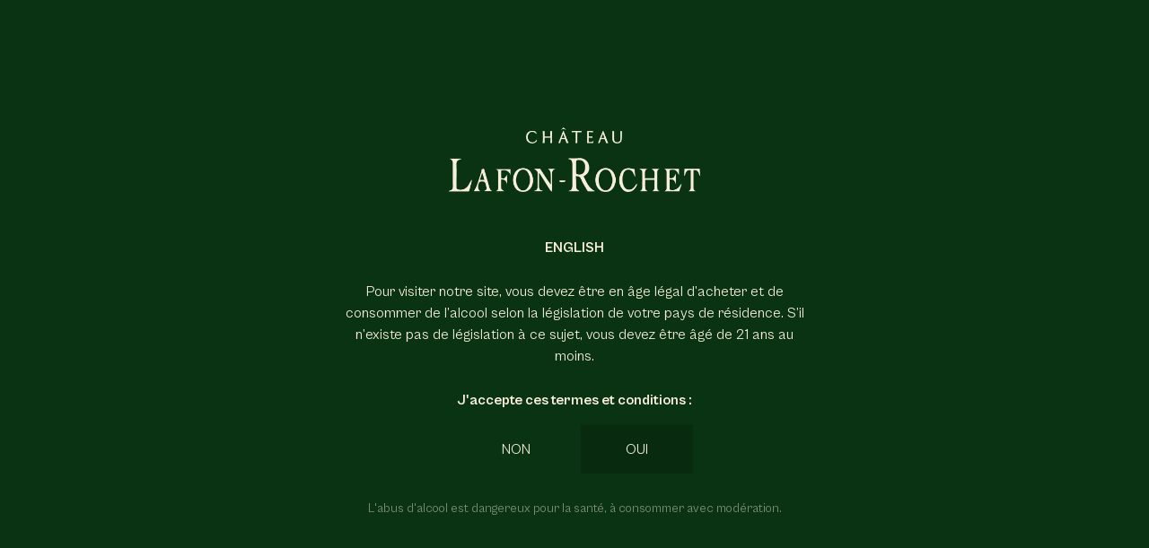

--- FILE ---
content_type: text/html; charset=UTF-8
request_url: https://www.lafon-rochet.com/vins/chateau-lafon-rochet/millesime-2014/
body_size: 7806
content:



	<!DOCTYPE html>
<html class="desktop chrome macintosh" lang="fr">
<head>
	<meta charset="utf-8">
	<meta http-equiv="X-UA-Compatible" content="IE=edge">
	<meta http-equiv="Accept-CH" content="Accept, Width, Viewport-Width, DPR, Save-Data">
	<meta name="viewport" content="width=device-width, initial-scale=1.0">
	<script type="text/javascript">/* wpack.io publicPath */window.__wpackIothemebuild='https://www.lafon-rochet.com/wp-content/themes/lafon-rochet/build/';</script><link rel="alternate" href="https://www.lafon-rochet.com/vins/chateau-lafon-rochet/millesime-2014/" hreflang="fr" />
<link rel="alternate" href="https://www.lafon-rochet.com/en/wines/chateau-lafon-rochet/vintage-2014/" hreflang="en" />

<!-- SEO par Rank Math - https://s.rankmath.com/home -->
<title>2014 - Lafon Rochet</title>
<meta name="robots" content="follow, index, max-snippet:-1, max-video-preview:-1, max-image-preview:large"/>
<link rel="canonical" href="https://www.lafon-rochet.com/vins/chateau-lafon-rochet/millesime-2014/" />
<meta property="og:locale" content="fr_FR" />
<meta property="og:type" content="article" />
<meta property="og:title" content="2014 - Lafon Rochet" />
<meta property="og:url" content="https://www.lafon-rochet.com/vins/chateau-lafon-rochet/millesime-2014/" />
<meta property="og:site_name" content="Château Lafon Rochet" />
<meta property="og:updated_time" content="2023-03-29T13:06:48+02:00" />
<meta name="twitter:card" content="summary_large_image" />
<meta name="twitter:title" content="2014 - Lafon Rochet" />
<!-- /Extension Rank Math WordPress SEO -->

<link href='https://fonts.gstatic.com' crossorigin rel='preconnect' />
<link rel='stylesheet' id='safe-svg-block-frontend-css' href='https://www.lafon-rochet.com/wp-content/plugins/safe-svg//dist/safe-svg-block-frontend.css' type='text/css' media='all' />
<link rel='stylesheet' id='classic-theme-styles-css' href='https://www.lafon-rochet.com/wp-includes/css/classic-themes.min.css' type='text/css' media='all' />
<link rel='stylesheet' id='wpackio_thememain_main_vendors_main_ebfe67d9_css_style-css' href='https://www.lafon-rochet.com/wp-content/themes/lafon-rochet/build/main/vendors~main-ebfe67d9.css' type='text/css' media='all' />
<link rel='stylesheet' id='wpackio_thememain_main_main_0c8c5b33_css_style-css' href='https://www.lafon-rochet.com/wp-content/themes/lafon-rochet/build/main/main-0c8c5b33.css' type='text/css' media='all' />
<script type='text/javascript' src='https://www.lafon-rochet.com/wp-includes/js/jquery/jquery.min.js' id='jquery-core-js'></script>
<script type='text/javascript' src='https://www.lafon-rochet.com/wp-includes/js/jquery/jquery-migrate.min.js' id='jquery-migrate-js'></script>
<link rel="https://api.w.org/" href="https://www.lafon-rochet.com/wp-json/" /><link rel="icon" href="https://ik.imagekit.io/lafonrochet/wp-content/uploads/2023/02/cropped-favicon-32x32.png" sizes="32x32" />
<link rel="icon" href="https://ik.imagekit.io/lafonrochet/wp-content/uploads/2023/02/cropped-favicon-192x192.png" sizes="192x192" />
<link rel="apple-touch-icon" href="https://ik.imagekit.io/lafonrochet/wp-content/uploads/2023/02/cropped-favicon-180x180.png" />
<meta name="msapplication-TileImage" content="https://ik.imagekit.io/lafonrochet/wp-content/uploads/2023/02/cropped-favicon-270x270.png" />
	<script>
		window.dataLayer = window.dataLayer || [];

		function gtag() {
			dataLayer.push(arguments);
		}

		gtag('consent', 'default', {
			'ad_storage': 'denied',
			'analytics_storage': 'denied',
			'personalization_storage': 'granted',
		});
	</script>
	<script>
		(function(w, d, s, l, i) {
			w[l] = w[l] || [];
			w[l].push({ 'gtm.start': new Date().getTime(), event: 'gtm.js' });
			var f = d.getElementsByTagName(s)[0],
				j = d.createElement(s),
				dl = l !== 'dataLayer' ? '&l=' + l : '';
			j.async = true;
			j.src = 'https://www.googletagmanager.com/gtm.js?id=' + i + dl;
			f.parentNode.insertBefore(j, f);
		})(window, document, 'script', 'dataLayer', 'GTM-K6QNN8N');
	</script>
</head>

<body class="wine-template-default single single-wine postid-586 disclaimer-open">

<figure class="loading-overlay loading"></figure>
<figure class="loading-bar loading"></figure>

<main id="main-wrapper" class="main-wrapper" data-barba="wrapper">

	



<div id="page-wrapper" class="page-wrapper" data-barba="container" data-barba-namespace="wine">

	
		<nav id="menu-wrapper" class="menu-wrapper">

			<div class="menu-links">

				
	<div class="language-switcher">

		
		<ul class="languages">
							<li class="lang-item lang-item-2 lang-item-fr current-lang lang-item-first">
					<a class="btn btn-link" href="https://www.lafon-rochet.com/vins/chateau-lafon-rochet/millesime-2014/" title="Français">
						<span>Fr</span>
					</a>
				</li>
							<li class="lang-item lang-item-5 lang-item-en">
					<a class="btn btn-link" href="https://www.lafon-rochet.com/en/wines/chateau-lafon-rochet/vintage-2014/" title="English">
						<span>En</span>
					</a>
				</li>
					</ul>

	</div>


				<ul class="main-menu">
					
		
			<li class="menu-item active" data-menu="0">
				<a href="https://www.lafon-rochet.com/">
					Accueil				</a>
			</li>
		
		
		
			<li class="menu-item" data-menu="1">
				<a href="https://www.lafon-rochet.com/le-domaine/">
					La Propriété				</a>
			</li>
		
		
		
			<li class="menu-item" data-menu="2">
				<a href="https://www.lafon-rochet.com/les-vins/">
					Les Vins				</a>
			</li>
		
		
		
			<li class="menu-item" data-menu="3">
				<a href="https://www.lafon-rochet.com/la-nature/">
					La Nature				</a>
			</li>
		
		
		
			<li class="menu-item" data-menu="4">
				<a href="https://www.lafon-rochet.com/les-gestes/">
					Les Gestes				</a>
			</li>
		
		
		
			<li class="menu-item" data-menu="5">
				<a href="https://www.lafon-rochet.com/contact-visites/">
					Visiter le Domaine				</a>
			</li>
		
		
		
			<li class="menu-item" data-menu="6">
				<a href="https://www.lafon-rochet.com/actualites/">
					Actualités				</a>
			</li>
		
						</ul>

			</div>

			<div class="menu-images">
				<div class="images-wrapper">
		<div class="menu-image active" data-menu="0">
			<div class="image-wrapper">		<div class="image lazyload image-102"
		     data-sizes="auto"
		     data-bgset="https://ik.imagekit.io/lafonrochet/wp-content/uploads/2023/01/hero-nature.jpg?tr=w-480,c-at_max 480w,https://ik.imagekit.io/lafonrochet/wp-content/uploads/2023/01/hero-nature.jpg?tr=w-768,c-at_max 768w,https://ik.imagekit.io/lafonrochet/wp-content/uploads/2023/01/hero-nature.jpg?tr=w-1024,c-at_max 1024w,https://ik.imagekit.io/lafonrochet/wp-content/uploads/2023/01/hero-nature.jpg?tr=w-1280,c-at_max 1280w,https://ik.imagekit.io/lafonrochet/wp-content/uploads/2023/01/hero-nature.jpg?tr=w-1440,c-at_max 1440w,https://ik.imagekit.io/lafonrochet/wp-content/uploads/2023/01/hero-nature.jpg?tr=w-1920,c-at_max 1920w,https://ik.imagekit.io/lafonrochet/wp-content/uploads/2023/01/hero-nature.jpg?tr=w-2560,c-at_max 2560w"
		     style="--original-height:1324;--original-width:2048;"></div>
		</div>
		</div>

		
		<div class="menu-image" data-menu="1">
			<div class="image-wrapper">		<div class="image lazyload image-522"
		     data-sizes="auto"
		     data-bgset="https://ik.imagekit.io/lafonrochet/wp-content/uploads/2023/03/shoot-lafon-rochet-mai-2022-emma-tournier-73-sur-85-min-2.jpg?tr=w-480,c-at_max 480w,https://ik.imagekit.io/lafonrochet/wp-content/uploads/2023/03/shoot-lafon-rochet-mai-2022-emma-tournier-73-sur-85-min-2.jpg?tr=w-768,c-at_max 768w,https://ik.imagekit.io/lafonrochet/wp-content/uploads/2023/03/shoot-lafon-rochet-mai-2022-emma-tournier-73-sur-85-min-2.jpg?tr=w-1024,c-at_max 1024w,https://ik.imagekit.io/lafonrochet/wp-content/uploads/2023/03/shoot-lafon-rochet-mai-2022-emma-tournier-73-sur-85-min-2.jpg?tr=w-1280,c-at_max 1280w,https://ik.imagekit.io/lafonrochet/wp-content/uploads/2023/03/shoot-lafon-rochet-mai-2022-emma-tournier-73-sur-85-min-2.jpg?tr=w-1440,c-at_max 1440w,https://ik.imagekit.io/lafonrochet/wp-content/uploads/2023/03/shoot-lafon-rochet-mai-2022-emma-tournier-73-sur-85-min-2.jpg?tr=w-1920,c-at_max 1920w,https://ik.imagekit.io/lafonrochet/wp-content/uploads/2023/03/shoot-lafon-rochet-mai-2022-emma-tournier-73-sur-85-min-2.jpg?tr=w-2560,c-at_max 2560w"
		     style="--original-height:1290;--original-width:2048;"></div>
		</div>
		</div>

		
		<div class="menu-image" data-menu="2">
			<div class="image-wrapper">		<div class="image lazyload image-616"
		     data-sizes="auto"
		     data-bgset="https://ik.imagekit.io/lafonrochet/wp-content/uploads/2023/03/img-6643.jpg?tr=w-480,c-at_max 480w,https://ik.imagekit.io/lafonrochet/wp-content/uploads/2023/03/img-6643.jpg?tr=w-768,c-at_max 768w,https://ik.imagekit.io/lafonrochet/wp-content/uploads/2023/03/img-6643.jpg?tr=w-1024,c-at_max 1024w,https://ik.imagekit.io/lafonrochet/wp-content/uploads/2023/03/img-6643.jpg?tr=w-1280,c-at_max 1280w,https://ik.imagekit.io/lafonrochet/wp-content/uploads/2023/03/img-6643.jpg?tr=w-1440,c-at_max 1440w,https://ik.imagekit.io/lafonrochet/wp-content/uploads/2023/03/img-6643.jpg?tr=w-1920,c-at_max 1920w,https://ik.imagekit.io/lafonrochet/wp-content/uploads/2023/03/img-6643.jpg?tr=w-2560,c-at_max 2560w"
		     style="--original-height:2048;--original-width:1536;"></div>
		</div>
		</div>

		
		<div class="menu-image" data-menu="3">
			<div class="image-wrapper">		<div class="image lazyload image-102"
		     data-sizes="auto"
		     data-bgset="https://ik.imagekit.io/lafonrochet/wp-content/uploads/2023/01/hero-nature.jpg?tr=w-480,c-at_max 480w,https://ik.imagekit.io/lafonrochet/wp-content/uploads/2023/01/hero-nature.jpg?tr=w-768,c-at_max 768w,https://ik.imagekit.io/lafonrochet/wp-content/uploads/2023/01/hero-nature.jpg?tr=w-1024,c-at_max 1024w,https://ik.imagekit.io/lafonrochet/wp-content/uploads/2023/01/hero-nature.jpg?tr=w-1280,c-at_max 1280w,https://ik.imagekit.io/lafonrochet/wp-content/uploads/2023/01/hero-nature.jpg?tr=w-1440,c-at_max 1440w,https://ik.imagekit.io/lafonrochet/wp-content/uploads/2023/01/hero-nature.jpg?tr=w-1920,c-at_max 1920w,https://ik.imagekit.io/lafonrochet/wp-content/uploads/2023/01/hero-nature.jpg?tr=w-2560,c-at_max 2560w"
		     style="--original-height:1324;--original-width:2048;"></div>
		</div>
		</div>

		
		<div class="menu-image" data-menu="4">
			<div class="image-wrapper">		<div class="image lazyload image-158"
		     data-sizes="auto"
		     data-bgset="https://ik.imagekit.io/lafonrochet/wp-content/uploads/2023/01/hero-les-gestes.jpg?tr=w-480,c-at_max 480w,https://ik.imagekit.io/lafonrochet/wp-content/uploads/2023/01/hero-les-gestes.jpg?tr=w-768,c-at_max 768w,https://ik.imagekit.io/lafonrochet/wp-content/uploads/2023/01/hero-les-gestes.jpg?tr=w-1024,c-at_max 1024w,https://ik.imagekit.io/lafonrochet/wp-content/uploads/2023/01/hero-les-gestes.jpg?tr=w-1280,c-at_max 1280w,https://ik.imagekit.io/lafonrochet/wp-content/uploads/2023/01/hero-les-gestes.jpg?tr=w-1440,c-at_max 1440w,https://ik.imagekit.io/lafonrochet/wp-content/uploads/2023/01/hero-les-gestes.jpg?tr=w-1920,c-at_max 1920w,https://ik.imagekit.io/lafonrochet/wp-content/uploads/2023/01/hero-les-gestes.jpg?tr=w-2560,c-at_max 2560w"
		     style="--original-height:1324;--original-width:2048;"></div>
		</div>
		</div>

		
		<div class="menu-image" data-menu="5">
			<div class="image-wrapper">		<div class="image lazyload image-795"
		     data-sizes="auto"
		     data-bgset="https://ik.imagekit.io/lafonrochet/wp-content/uploads/2023/03/copyright-agence-odds-0250.jpg?tr=w-480,c-at_max 480w,https://ik.imagekit.io/lafonrochet/wp-content/uploads/2023/03/copyright-agence-odds-0250.jpg?tr=w-768,c-at_max 768w,https://ik.imagekit.io/lafonrochet/wp-content/uploads/2023/03/copyright-agence-odds-0250.jpg?tr=w-1024,c-at_max 1024w,https://ik.imagekit.io/lafonrochet/wp-content/uploads/2023/03/copyright-agence-odds-0250.jpg?tr=w-1280,c-at_max 1280w,https://ik.imagekit.io/lafonrochet/wp-content/uploads/2023/03/copyright-agence-odds-0250.jpg?tr=w-1440,c-at_max 1440w,https://ik.imagekit.io/lafonrochet/wp-content/uploads/2023/03/copyright-agence-odds-0250.jpg?tr=w-1920,c-at_max 1920w,https://ik.imagekit.io/lafonrochet/wp-content/uploads/2023/03/copyright-agence-odds-0250.jpg?tr=w-2560,c-at_max 2560w"
		     style="--original-height:1151;--original-width:2048;"></div>
		</div>
		</div>

		
		<div class="menu-image" data-menu="6">
			<div class="image-wrapper">		<div class="image lazyload image-840"
		     data-sizes="auto"
		     data-bgset="https://ik.imagekit.io/lafonrochet/wp-content/uploads/2023/03/emma-tournier1.png?tr=w-480,c-at_max 480w,https://ik.imagekit.io/lafonrochet/wp-content/uploads/2023/03/emma-tournier1.png?tr=w-768,c-at_max 768w,https://ik.imagekit.io/lafonrochet/wp-content/uploads/2023/03/emma-tournier1.png?tr=w-1024,c-at_max 1024w,https://ik.imagekit.io/lafonrochet/wp-content/uploads/2023/03/emma-tournier1.png?tr=w-1280,c-at_max 1280w,https://ik.imagekit.io/lafonrochet/wp-content/uploads/2023/03/emma-tournier1.png?tr=w-1440,c-at_max 1440w,https://ik.imagekit.io/lafonrochet/wp-content/uploads/2023/03/emma-tournier1.png?tr=w-1920,c-at_max 1920w,https://ik.imagekit.io/lafonrochet/wp-content/uploads/2023/03/emma-tournier1.png?tr=w-2560,c-at_max 2560w"
		     style="--original-height:1080;--original-width:1080;"></div>
		</div>
		</div>

		</div>
			</div>

		</nav>

	
	<header id="header-wrapper" class="header-wrapper">

		<nav class="header-menu-wrapper">

			
			<a href="#" class="menu-toggle" title="Ouvrir le menu">
				<span class="close-menu">Fermer le menu</span>
				<span class="icon"><i></i></span>
			</a>

			
			<a href="https://www.lafon-rochet.com" class="header-logo">
				<img class="image lazyload" data-src="https://ik.imagekit.io/lafonrochet/wp-content/themes/lafon-rochet/build/main/assets/images/logo-49336c5a.png" alt="Logo">
			</a>

		</nav>

	</header>

	


	<div id="content-wrapper" class="content-wrapper">



	
		
<section class="content-section columns-section wine-hero-section animated-section" >

	
	
		
			<div class="section-columns">

				
<div class="content-column text-column">

	
	
	
		<div class="column-content">

					<div class="content">
			
		<h1>Château Lafon-Rochet 2014</h1>

		<div class="millesimes">

			
				<div class="millesimes-slider">

					<div class="swiper-wrapper">
													<a href="https://www.lafon-rochet.com/vins/chateau-lafon-rochet/millesime-2023/" class="millesime swiper-slide">
								<span>2023</span>
							</a>
													<a href="https://www.lafon-rochet.com/vins/chateau-lafon-rochet/millesime-2022/" class="millesime swiper-slide">
								<span>2022</span>
							</a>
													<a href="https://www.lafon-rochet.com/vins/chateau-lafon-rochet/millesime-2021/" class="millesime swiper-slide">
								<span>2021</span>
							</a>
													<a href="https://www.lafon-rochet.com/vins/chateau-lafon-rochet/millesime-2020/" class="millesime swiper-slide">
								<span>2020</span>
							</a>
													<a href="https://www.lafon-rochet.com/vins/chateau-lafon-rochet/millesime-2019/" class="millesime swiper-slide">
								<span>2019</span>
							</a>
													<a href="https://www.lafon-rochet.com/vins/chateau-lafon-rochet/millesime-2018/" class="millesime swiper-slide">
								<span>2018</span>
							</a>
													<a href="https://www.lafon-rochet.com/vins/chateau-lafon-rochet/millesime-2017/" class="millesime swiper-slide">
								<span>2017</span>
							</a>
													<a href="https://www.lafon-rochet.com/vins/chateau-lafon-rochet/millesime-2016/" class="millesime swiper-slide">
								<span>2016</span>
							</a>
													<a href="https://www.lafon-rochet.com/vins/chateau-lafon-rochet/millesime-2015/" class="millesime swiper-slide">
								<span>2015</span>
							</a>
													<a href="https://www.lafon-rochet.com/vins/chateau-lafon-rochet/millesime-2014/" class="millesime swiper-slide selected">
								<span>2014</span>
							</a>
													<a href="https://www.lafon-rochet.com/vins/chateau-lafon-rochet/millesime-2013/" class="millesime swiper-slide">
								<span>2013</span>
							</a>
													<a href="https://www.lafon-rochet.com/vins/chateau-lafon-rochet/millesime-2011/" class="millesime swiper-slide">
								<span>2011</span>
							</a>
													<a href="https://www.lafon-rochet.com/vins/chateau-lafon-rochet/millesime-2009/" class="millesime swiper-slide">
								<span>2009</span>
							</a>
													<a href="https://www.lafon-rochet.com/vins/chateau-lafon-rochet/millesime-2008/" class="millesime swiper-slide">
								<span>2008</span>
							</a>
													<a href="https://www.lafon-rochet.com/vins/chateau-lafon-rochet/millesime-2007/" class="millesime swiper-slide">
								<span>2007</span>
							</a>
											</div>

				</div>

			
		</div>

				</div>
		
			
		</div>

	
	
</div>

			</div>

		
	
</section>

<section class="content-section columns-section wine-description-section animated-section" >

	
	
		
			<div class="section-columns">

				
<div class="content-column image-column">

	
	
		<div class="column-image" style="--original-height:2048;--original-width:512;">

										<img class="image lazyload image-630"
			     src="https://ik.imagekit.io/lafonrochet/wp-content/uploads/2023/03/lr2014.png"
			     srcset="[data-uri]"
			     data-sizes="auto"
			     data-srcset="https://ik.imagekit.io/lafonrochet/wp-content/uploads/2023/03/lr2014.png?tr=w-480,c-at_max 480w,https://ik.imagekit.io/lafonrochet/wp-content/uploads/2023/03/lr2014.png?tr=w-768,c-at_max 768w,https://ik.imagekit.io/lafonrochet/wp-content/uploads/2023/03/lr2014.png?tr=w-1024,c-at_max 1024w,https://ik.imagekit.io/lafonrochet/wp-content/uploads/2023/03/lr2014.png?tr=w-1280,c-at_max 1280w,https://ik.imagekit.io/lafonrochet/wp-content/uploads/2023/03/lr2014.png?tr=w-1440,c-at_max 1440w"
			     style="--original-height:2048;--original-width:512;"
			     alt="2014 - Lafon Rochet"/>
						
			
			
				
			
		</div>

	
	
	
</div>

<div class="content-column text-column">

	
	
	
		<div class="column-content">

					<div class="content">
			
		<div class="wine">

							<div class="assemblage">
					<h2>Assemblage</h2>
					<p>Cabernet Sauvignon : 66%<br>
Merlot : 26%<br>
Cabernet Franc : 4%<br>
Petit Verdot : 4%</p>
				</div>
			
							<div class="download">
					<a href="https://www.lafon-rochet.com/wp-content/uploads/2023/03/FT_LafonRochet2014_FR.pdf" target="_blank" download>
						<span>Télécharger sa fiche</span>
					</a>
				</div>
			
							<div class="description">
					<h2>Commentaire</h2>
					<p>Un millésime dit classique, un vin construit sur une puissance naturelle avec une attaque très charnue, très ronde, une sucrosité équilibrée et soyeuse, suivie d’une deuxième partie de bouche plus classique, plus tendue. La finale longue est à l’image de cette année tout en douceur et en patience.</p>
				</div>
			
		</div>

				</div>
		
			
		</div>

	
	
</div>

			</div>

		
	
</section>

		
<section class="content-section parallax-section fixed next-page-section animated-section fixed" data-speed="50">

			<a class="section-link"
		   href="https://www.lafon-rochet.com/vins/pelerins-de-lafon-rochet/"
		   title="Les Pèlerins de Lafon-Rochet"
		   target=""
				>
	
	<div class="section-wrapper">

		<div class="section-image">

			
												<img class="image lazyload image-142"
			     src="https://ik.imagekit.io/lafonrochet/wp-content/uploads/2023/01/nature-11.jpg"
			     srcset="[data-uri]"
			     data-sizes="auto"
			     data-srcset="https://ik.imagekit.io/lafonrochet/wp-content/uploads/2023/01/nature-11.jpg?tr=w-480,c-at_max 480w,https://ik.imagekit.io/lafonrochet/wp-content/uploads/2023/01/nature-11.jpg?tr=w-768,c-at_max 768w,https://ik.imagekit.io/lafonrochet/wp-content/uploads/2023/01/nature-11.jpg?tr=w-1024,c-at_max 1024w,https://ik.imagekit.io/lafonrochet/wp-content/uploads/2023/01/nature-11.jpg?tr=w-1280,c-at_max 1280w,https://ik.imagekit.io/lafonrochet/wp-content/uploads/2023/01/nature-11.jpg?tr=w-1440,c-at_max 1440w,https://ik.imagekit.io/lafonrochet/wp-content/uploads/2023/01/nature-11.jpg?tr=w-1920,c-at_max 1920w"
			     style="--original-height:820;--original-width:1344;"
			     alt="Les Pèlerins de Lafon-Rochet - Lafon Rochet"/>
							
				
				
					
				
			
		</div>

		
			<div class="section-content">

						<div class="content">
			<h2>Les Pèlerins de Lafon-Rochet</h2>		</div>
		
				
			</div>

		
	</div>

			</a>
	
</section>

	
	
	
</div>


  
<footer id="footer-wrapper" class="footer-wrapper">

	<div class="content-column column-image">
								<img class="image lazyload image-90"
			     src="https://ik.imagekit.io/lafonrochet/wp-content/uploads/2023/01/footer.jpg"
			     srcset="[data-uri]"
			     data-sizes="auto"
			     data-srcset="https://ik.imagekit.io/lafonrochet/wp-content/uploads/2023/01/footer.jpg?tr=w-480,c-at_max 480w,https://ik.imagekit.io/lafonrochet/wp-content/uploads/2023/01/footer.jpg?tr=w-768,c-at_max 768w,https://ik.imagekit.io/lafonrochet/wp-content/uploads/2023/01/footer.jpg?tr=w-1024,c-at_max 1024w,https://ik.imagekit.io/lafonrochet/wp-content/uploads/2023/01/footer.jpg?tr=w-1280,c-at_max 1280w,https://ik.imagekit.io/lafonrochet/wp-content/uploads/2023/01/footer.jpg?tr=w-1440,c-at_max 1440w,https://ik.imagekit.io/lafonrochet/wp-content/uploads/2023/01/footer.jpg?tr=w-1920,c-at_max 1920w,https://ik.imagekit.io/lafonrochet/wp-content/uploads/2023/01/footer.jpg?tr=w-2560,c-at_max 2560w"
			     style="--original-height:2048;--original-width:1582;"
			     alt="2014 - Lafon Rochet"/>
						</div>


	<div class="content-column column-content">

		<div class="main-footer">

			<div class="logo">
				<img class="image lazyload" data-src="https://ik.imagekit.io/lafonrochet/wp-content/themes/lafon-rochet/build/main/assets/images/logo-footer-f89f6de7.png" alt="Logo">
			</div>

			<div class="contact">

				<div class="tel-address">

											<div class="contact-item tel">
							<p>Tel.<a href="tel:+33556593206">+33(0)5 56 59 32 06</a></p>
						</div>
					
											<div class="contact-item address">
							<p>Château Lafon-Rochet,<br>
Blanquet Ouest,<br>
33180 Saint- Estèphe</p>
						</div>
					
				</div>

				<div class="rs-mail">

					
<div class="contact-item social-links">

			<a class="facebook" href="https://fr-fr.facebook.com/lafonrochet1855/" target="_blank">Facebook</a>
	
	
			<a class="instagram" href="https://www.instagram.com/chateaulafonrochet/" target="_blank">Instagram</a>
	
	
	
	
	
</div>


					<div class="contact-item mail">
													<p><a href="mailto:lafon@lafon-rochet.com" target="_blank" rel="noopener">lafon@lafon-rochet.com</a><br>
<a href="mailto:visites@lafon-rochet.com" target="_blank" rel="noopener">visites@lafon-rochet.com</a></p>
											</div>

				</div>
			</div>

			<div class="newsletter-wrapper">

	<p  class="title">Recevoir les actualités du Château Lafon-Rochet</p>

	<form class="newsletter-form" novalidate>

		<div class="input-group">

			<input type="email" class="form-control" name="email" required placeholder="Email">
			<div class="invalid-tooltip"></div>

			<div class="input-group-append">
				<button class="btn btn-primary" type="submit">
					<i class="tci tci-arrow"></i>
				</button>
			</div>

		</div>

	</form>

</div>

		</div>


					<div class="sub-footer">
				<p><a href="https://www.lafon-rochet.com/politique-de-confidentialite/">Politique de confidentialité</a> <a href="/mentions-legales/">Mentions Légales</a> <a href="#">Plan du site</a> <a href="https://www.monette.fr/" target="_blank" rel="noopener">© Agence Monette</a></p>
			</div>
			</div>


</footer>


</div>


</main>


	


	
	
		<div id="disclaimer" class="alert alert-dismissible fade show" role="alert">

			<div class="content">

				<div class="mb-10">
					<a href="https://www.lafon-rochet.com">
									<img class="image lazyload"
			     src="[data-uri]"
			     data-src="https://ik.imagekit.io/lafonrochet/wp-content/themes/lafon-rochet/build/main/assets/images/logo-49336c5a.png?tr=w-2560,c-at_max"
			     style=""
			     alt="2014 - Lafon Rochet"/>
								</a>
				</div>

				<ul class="languages mb-5">

					
							<li class="lang-item lang-item-5 lang-item-en lang-item-first"><a  lang="en-GB" hreflang="en-GB" href="https://www.lafon-rochet.com/en/wines/chateau-lafon-rochet/vintage-2014/">English</a></li>

					
				</ul>

				<div class="content-inner mb-5">
					<p>Pour visiter notre site, vous devez être en âge légal d’acheter et de consommer de l’alcool selon la législation de votre pays de résidence. S’il n’existe pas de législation à ce sujet, vous devez être âgé de 21 ans au moins.</p>
				</div>

				<p class="mb-5">
					<strong class="d-block mb-3">J'accepte ces termes et conditions :</strong>
					<a href="https://www.google.com" class="btn btn-outline-primary text-uppercase">Non</a>
					<button type="button" class="btn btn-primary text-uppercase" data-bs-dismiss="alert">Oui</button>
				</p>

				<p class="mb-0 disabled">
					<small>L'abus d'alcool est dangereux pour la santé, à consommer avec modération.</small>
				</p>

			</div>

		</div>

	



	










	
	
		<div id="cookies-allowed" class="alert alert-dismissible fade show" role="alert">

			<div class="content"><h4>Choisir vos préférences en matière de cookies</h4>
<p>Nous utilisons des cookies pour personnaliser le contenu et analyser l’accès à notre site Web. Vous pouvez choisir si vous n’acceptez que les cookies nécessaires au fonctionnement du site Web ou si vous souhaitez également autoriser les cookies de suivi. Pour plus d’informations, veuillez consulter notre <a href="/politique-de-confidentialite/">politique de confidentialité</a>.</p>
</div>

			<div class="buttons">

				<button type="button" class="btn btn-outline-primary" data-bs-dismiss="alert" data-allowed="false" title="Close">
					Accepter uniquement les cookies nécessaires				</button>

				<button type="button" class="btn btn-primary" data-bs-dismiss="alert" data-allowed="true" title="Close">
					Accepter tous les cookies				</button>

			</div>

		</div>

	

<script type='text/javascript' id='safe-svg-block-script-js-extra'>
/* <![CDATA[ */
var safe_svg_personalizer_params = {"ajax_url":"https:\/\/www.lafon-rochet.com\/wp-admin\/admin-ajax.php","ajax_nonce":"59c2848945"};
/* ]]> */
</script>
<script type='text/javascript' src='https://www.lafon-rochet.com/wp-content/plugins/safe-svg/dist/safe-svg-block-frontend.js' id='safe-svg-block-script-js'></script>
<script type='text/javascript' id='rocket-browser-checker-js-after'>
"use strict";var _createClass=function(){function defineProperties(target,props){for(var i=0;i<props.length;i++){var descriptor=props[i];descriptor.enumerable=descriptor.enumerable||!1,descriptor.configurable=!0,"value"in descriptor&&(descriptor.writable=!0),Object.defineProperty(target,descriptor.key,descriptor)}}return function(Constructor,protoProps,staticProps){return protoProps&&defineProperties(Constructor.prototype,protoProps),staticProps&&defineProperties(Constructor,staticProps),Constructor}}();function _classCallCheck(instance,Constructor){if(!(instance instanceof Constructor))throw new TypeError("Cannot call a class as a function")}var RocketBrowserCompatibilityChecker=function(){function RocketBrowserCompatibilityChecker(options){_classCallCheck(this,RocketBrowserCompatibilityChecker),this.passiveSupported=!1,this._checkPassiveOption(this),this.options=!!this.passiveSupported&&options}return _createClass(RocketBrowserCompatibilityChecker,[{key:"_checkPassiveOption",value:function(self){try{var options={get passive(){return!(self.passiveSupported=!0)}};window.addEventListener("test",null,options),window.removeEventListener("test",null,options)}catch(err){self.passiveSupported=!1}}},{key:"initRequestIdleCallback",value:function(){!1 in window&&(window.requestIdleCallback=function(cb){var start=Date.now();return setTimeout(function(){cb({didTimeout:!1,timeRemaining:function(){return Math.max(0,50-(Date.now()-start))}})},1)}),!1 in window&&(window.cancelIdleCallback=function(id){return clearTimeout(id)})}},{key:"isDataSaverModeOn",value:function(){return"connection"in navigator&&!0===navigator.connection.saveData}},{key:"supportsLinkPrefetch",value:function(){var elem=document.createElement("link");return elem.relList&&elem.relList.supports&&elem.relList.supports("prefetch")&&window.IntersectionObserver&&"isIntersecting"in IntersectionObserverEntry.prototype}},{key:"isSlowConnection",value:function(){return"connection"in navigator&&"effectiveType"in navigator.connection&&("2g"===navigator.connection.effectiveType||"slow-2g"===navigator.connection.effectiveType)}}]),RocketBrowserCompatibilityChecker}();
</script>
<script type='text/javascript' id='rocket-preload-links-js-extra'>
/* <![CDATA[ */
var RocketPreloadLinksConfig = {"excludeUris":"\/(?:.+\/)?feed(?:\/(?:.+\/?)?)?$|\/(?:.+\/)?embed\/|\/(index\\.php\/)?(.*)wp\\-json(\/.*|$)|\/refer\/|\/go\/|\/recommend\/|\/recommends\/","usesTrailingSlash":"1","imageExt":"jpg|jpeg|gif|png|tiff|bmp|webp|avif|pdf|doc|docx|xls|xlsx|php","fileExt":"jpg|jpeg|gif|png|tiff|bmp|webp|avif|pdf|doc|docx|xls|xlsx|php|html|htm","siteUrl":"https:\/\/www.lafon-rochet.com","onHoverDelay":"100","rateThrottle":"3"};
/* ]]> */
</script>
<script type='text/javascript' id='rocket-preload-links-js-after'>
(function() {
"use strict";var r="function"==typeof Symbol&&"symbol"==typeof Symbol.iterator?function(e){return typeof e}:function(e){return e&&"function"==typeof Symbol&&e.constructor===Symbol&&e!==Symbol.prototype?"symbol":typeof e},e=function(){function i(e,t){for(var n=0;n<t.length;n++){var i=t[n];i.enumerable=i.enumerable||!1,i.configurable=!0,"value"in i&&(i.writable=!0),Object.defineProperty(e,i.key,i)}}return function(e,t,n){return t&&i(e.prototype,t),n&&i(e,n),e}}();function i(e,t){if(!(e instanceof t))throw new TypeError("Cannot call a class as a function")}var t=function(){function n(e,t){i(this,n),this.browser=e,this.config=t,this.options=this.browser.options,this.prefetched=new Set,this.eventTime=null,this.threshold=1111,this.numOnHover=0}return e(n,[{key:"init",value:function(){!this.browser.supportsLinkPrefetch()||this.browser.isDataSaverModeOn()||this.browser.isSlowConnection()||(this.regex={excludeUris:RegExp(this.config.excludeUris,"i"),images:RegExp(".("+this.config.imageExt+")$","i"),fileExt:RegExp(".("+this.config.fileExt+")$","i")},this._initListeners(this))}},{key:"_initListeners",value:function(e){-1<this.config.onHoverDelay&&document.addEventListener("mouseover",e.listener.bind(e),e.listenerOptions),document.addEventListener("mousedown",e.listener.bind(e),e.listenerOptions),document.addEventListener("touchstart",e.listener.bind(e),e.listenerOptions)}},{key:"listener",value:function(e){var t=e.target.closest("a"),n=this._prepareUrl(t);if(null!==n)switch(e.type){case"mousedown":case"touchstart":this._addPrefetchLink(n);break;case"mouseover":this._earlyPrefetch(t,n,"mouseout")}}},{key:"_earlyPrefetch",value:function(t,e,n){var i=this,r=setTimeout(function(){if(r=null,0===i.numOnHover)setTimeout(function(){return i.numOnHover=0},1e3);else if(i.numOnHover>i.config.rateThrottle)return;i.numOnHover++,i._addPrefetchLink(e)},this.config.onHoverDelay);t.addEventListener(n,function e(){t.removeEventListener(n,e,{passive:!0}),null!==r&&(clearTimeout(r),r=null)},{passive:!0})}},{key:"_addPrefetchLink",value:function(i){return this.prefetched.add(i.href),new Promise(function(e,t){var n=document.createElement("link");n.rel="prefetch",n.href=i.href,n.onload=e,n.onerror=t,document.head.appendChild(n)}).catch(function(){})}},{key:"_prepareUrl",value:function(e){if(null===e||"object"!==(void 0===e?"undefined":r(e))||!1 in e||-1===["http:","https:"].indexOf(e.protocol))return null;var t=e.href.substring(0,this.config.siteUrl.length),n=this._getPathname(e.href,t),i={original:e.href,protocol:e.protocol,origin:t,pathname:n,href:t+n};return this._isLinkOk(i)?i:null}},{key:"_getPathname",value:function(e,t){var n=t?e.substring(this.config.siteUrl.length):e;return n.startsWith("/")||(n="/"+n),this._shouldAddTrailingSlash(n)?n+"/":n}},{key:"_shouldAddTrailingSlash",value:function(e){return this.config.usesTrailingSlash&&!e.endsWith("/")&&!this.regex.fileExt.test(e)}},{key:"_isLinkOk",value:function(e){return null!==e&&"object"===(void 0===e?"undefined":r(e))&&(!this.prefetched.has(e.href)&&e.origin===this.config.siteUrl&&-1===e.href.indexOf("?")&&-1===e.href.indexOf("#")&&!this.regex.excludeUris.test(e.href)&&!this.regex.images.test(e.href))}}],[{key:"run",value:function(){"undefined"!=typeof RocketPreloadLinksConfig&&new n(new RocketBrowserCompatibilityChecker({capture:!0,passive:!0}),RocketPreloadLinksConfig).init()}}]),n}();t.run();
}());
</script>
<script type='text/javascript' src='https://www.lafon-rochet.com/wp-content/themes/lafon-rochet/build/main/runtime-5c90bc4b.js' id='wpackio_thememain_main_runtime_5c90bc4b_js_script-js'></script>
<script type='text/javascript' src='https://www.lafon-rochet.com/wp-content/themes/lafon-rochet/build/main/vendors~main-499df51b.js' id='wpackio_thememain_main_vendors_main_499df51b_js_script-js'></script>
<script type='text/javascript' id='wpackio_thememain_main_main_d020817f_js_script-js-extra'>
/* <![CDATA[ */
var cookies_params = {"global":{"disclaimer":"tc-disclaimer-accepted","cookies_allowed":"tc-cookies-allowed","charte":"tc-charte-accepted"},"gtm":{"id":"GTM-K6QNN8N"}};
var ajax_posts_params = {"admin_url":"https:\/\/www.lafon-rochet.com\/wp-admin\/admin-ajax.php","action":"tc_ajax_posts","nonce":"ff2d3ec248"};
var newsletter_params = {"url":"https:\/\/www.lafon-rochet.com\/wp-admin\/admin-ajax.php","action":"tc_subscribe_newsletter","nonce":"10a822ddac"};
/* ]]> */
</script>
<script type='text/javascript' src='https://www.lafon-rochet.com/wp-content/themes/lafon-rochet/build/main/main-d020817f.js' id='wpackio_thememain_main_main_d020817f_js_script-js'></script>
<script type='text/javascript'>
(function() {
				var expirationDate = new Date();
				expirationDate.setTime( expirationDate.getTime() + 31536000 * 1000 );
				document.cookie = "pll_language=fr; expires=" + expirationDate.toUTCString() + "; path=/; secure; SameSite=Lax";
			}());
</script>

</body>

</html>




--- FILE ---
content_type: text/css; charset=utf-8
request_url: https://www.lafon-rochet.com/wp-content/themes/lafon-rochet/build/main/main-0c8c5b33.css
body_size: 45805
content:
/*!
 * 
 * Theme
 * 
 * @author Author
 * @version 1.0.0
 * @link https://wordpress.org
 * @license UNLICENSED
 * 
 * Copyright (c) 2025 Author
 * 
 * This software is released under the UNLICENSED License
 * https://opensource.org/licenses/UNLICENSED
 * 
 * Compiled with the help of https://wpack.io
 * A zero setup Webpack Bundler Script for WordPress
 */
:root{--bs-blue:#0d6efd;--bs-indigo:#6610f2;--bs-purple:#6f42c1;--bs-pink:#d63384;--bs-red:#66030d;--bs-orange:#c35a18;--bs-yellow:#f6a200;--bs-green:#093312;--bs-teal:#20c997;--bs-cyan:#0dcaf0;--bs-white:#fff;--bs-gray:#6c757d;--bs-gray-dark:#222227;--bs-gray-100:#f8f9fa;--bs-gray-200:#e9ecef;--bs-gray-300:#dee2e6;--bs-gray-400:#ced4da;--bs-gray-500:#adb5bd;--bs-gray-600:#6c757d;--bs-gray-700:#495057;--bs-gray-800:#222227;--bs-gray-900:#212529;--bs-primary:#093312;--bs-secondary:#c35a18;--bs-success:#093312;--bs-info:#0dcaf0;--bs-warning:#f6a200;--bs-danger:#66030d;--bs-light:#f8f9fa;--bs-dark:#212529;--bs-primary-rgb:9,51,18;--bs-secondary-rgb:195,90,24;--bs-success-rgb:9,51,18;--bs-info-rgb:13,202,240;--bs-warning-rgb:246,162,0;--bs-danger-rgb:102,3,13;--bs-light-rgb:248,249,250;--bs-dark-rgb:33,37,41;--bs-white-rgb:255,255,255;--bs-black-rgb:0,0,0;--bs-body-color-rgb:248,238,219;--bs-body-bg-rgb:9,51,18;--bs-font-sans-serif:"CabinetGrotesk-Variable",system-ui,-apple-system,"Segoe UI",Roboto,"Helvetica Neue",Arial,"Noto Sans","Liberation Sans",sans-serif,"Apple Color Emoji","Segoe UI Emoji","Segoe UI Symbol","Noto Color Emoji";--bs-font-monospace:SFMono-Regular,Menlo,Monaco,Consolas,"Liberation Mono","Courier New",monospace;--bs-gradient:linear-gradient(180deg,#ffffff26,#fff0);--bs-root-font-size:10px;--bs-body-font-family:var(--bs-font-sans-serif);--bs-body-font-size:calc(1.42rem + 0.14063vw);--bs-body-font-weight:400;--bs-body-line-height:1.5;--bs-body-color:#f8eedb;--bs-body-bg:#093312;--bs-border-width:1px;--bs-border-style:solid;--bs-border-color:#dee2e6;--bs-border-color-translucent:rgba(0,0,0,.175);--bs-border-radius:0.25rem;--bs-border-radius-sm:0.2rem;--bs-border-radius-lg:0.3rem;--bs-border-radius-xl:1rem;--bs-border-radius-2xl:2rem;--bs-border-radius-pill:50rem;--bs-link-color:inherit;--bs-link-hover-color:#f6a200;--bs-code-color:#d63384;--bs-highlight-bg:#fcf8e3}@media(min-width:1280px){:root{--bs-body-font-size:1.6rem}}*,:after,:before{box-sizing:border-box}:root{font-size:var(--bs-root-font-size)}body{-webkit-text-size-adjust:100%;-webkit-tap-highlight-color:rgba(0,0,0,0);background-color:var(--bs-body-bg);color:var(--bs-body-color);font-family:var(--bs-body-font-family);font-size:var(--bs-body-font-size);font-weight:var(--bs-body-font-weight);line-height:var(--bs-body-line-height);margin:0;text-align:var(--bs-body-text-align)}hr{border:0;border-top:1px solid;color:inherit;margin:.5rem 0;opacity:.25}.h1,.h2,.h3,.h4,.h5,.h6,h1,h2,h3,h4,h5,h6{font-weight:500;line-height:1.2;margin-bottom:1rem;margin-top:0}.h1,h1{font-size:calc(1.66rem + 1.82813vw)}@media(min-width:1280px){.h1,h1{font-size:4rem}}.h2,h2{font-size:calc(1.58rem + 1.26563vw)}@media(min-width:1280px){.h2,h2{font-size:3.2rem}}.h3,h3{font-size:calc(1.54rem + .98438vw)}@media(min-width:1280px){.h3,h3{font-size:2.8rem}}.h4,h4{font-size:calc(1.5rem + .70313vw)}@media(min-width:1280px){.h4,h4{font-size:2.4rem}}.h5,h5{font-size:calc(1.46rem + .42188vw)}@media(min-width:1280px){.h5,h5{font-size:2rem}}.h6,h6{font-size:calc(1.42rem + .14063vw)}@media(min-width:1280px){.h6,h6{font-size:1.6rem}}p{margin-bottom:1rem;margin-top:0}abbr[title]{cursor:help;-webkit-text-decoration:underline dotted;text-decoration:underline dotted;-webkit-text-decoration-skip-ink:none;text-decoration-skip-ink:none}address{font-style:normal;line-height:inherit;margin-bottom:1rem}ol,ul{padding-left:2rem}dl,ol,ul{margin-bottom:1rem;margin-top:0}ol ol,ol ul,ul ol,ul ul{margin-bottom:0}dt{font-weight:700}dd{margin-bottom:.5rem;margin-left:0}blockquote{margin:0 0 1rem}b,strong{font-weight:bolder}.small,small{font-size:.875em}.mark,mark{background-color:var(--bs-highlight-bg);padding:.2em}sub,sup{font-size:.75em;line-height:0;position:relative;vertical-align:initial}sub{bottom:-.25em}sup{top:-.5em}a{color:var(--bs-link-color);text-decoration:none}a:hover{color:var(--bs-link-hover-color)}a:not([href]):not([class]),a:not([href]):not([class]):hover{color:inherit;text-decoration:none}code,kbd,pre,samp{font-family:var(--bs-font-monospace);font-size:1em}pre{display:block;font-size:.875em;margin-bottom:1rem;margin-top:0;overflow:auto}pre code{color:inherit;font-size:inherit;word-break:normal}code{word-wrap:break-word;color:var(--bs-code-color);font-size:.875em}a>code{color:inherit}kbd{background-color:#212529;border-radius:.2rem;color:#fff;font-size:.875em;padding:.5rem 1rem}kbd kbd{font-size:1em;font-weight:700;padding:0}figure{margin:0 0 1rem}img,svg{vertical-align:middle}table{border-collapse:collapse;caption-side:bottom}caption{color:#6c757d;padding-bottom:1rem;padding-top:1rem;text-align:left}th{text-align:inherit;text-align:-webkit-match-parent}tbody,td,tfoot,th,thead,tr{border:0 solid;border-color:inherit}label{display:inline-block}button{border-radius:0}button:focus:not(:focus-visible){outline:0}button,input,optgroup,select,textarea{font-family:inherit;font-size:inherit;line-height:inherit;margin:0}button,select{text-transform:none}[role=button]{cursor:pointer}select{word-wrap:normal}select:disabled{opacity:1}[list]:not([type=date]):not([type=datetime-local]):not([type=month]):not([type=week]):not([type=time])::-webkit-calendar-picker-indicator{display:none!important}[type=button],[type=reset],[type=submit],button{-webkit-appearance:button}[type=button]:not(:disabled),[type=reset]:not(:disabled),[type=submit]:not(:disabled),button:not(:disabled){cursor:pointer}::-moz-focus-inner{border-style:none;padding:0}textarea{resize:vertical}fieldset{border:0;margin:0;min-width:0;padding:0}legend{float:left;font-size:calc(1.41rem + .07031vw);line-height:inherit;margin-bottom:.5rem;padding:0;width:100%}@media(min-width:1280px){legend{font-size:1.5rem}}legend+*{clear:left}::-webkit-datetime-edit-day-field,::-webkit-datetime-edit-fields-wrapper,::-webkit-datetime-edit-hour-field,::-webkit-datetime-edit-minute,::-webkit-datetime-edit-month-field,::-webkit-datetime-edit-text,::-webkit-datetime-edit-year-field{padding:0}::-webkit-inner-spin-button{height:auto}[type=search]{-webkit-appearance:textfield;outline-offset:-2px}::-webkit-search-decoration{-webkit-appearance:none}::-webkit-color-swatch-wrapper{padding:0}::file-selector-button{-webkit-appearance:button;font:inherit}output{display:inline-block}iframe{border:0}summary{cursor:pointer;display:list-item}progress{vertical-align:initial}[hidden]{display:none!important}.lead{font-size:calc(1.46rem + .42188vw);font-weight:300}@media(min-width:1280px){.lead{font-size:2rem}}.display-1{font-size:calc(1.76rem + 2.53125vw);font-weight:300;line-height:1.2}@media(min-width:1280px){.display-1{font-size:5rem}}.display-2{font-size:calc(1.71rem + 2.17969vw);font-weight:300;line-height:1.2}@media(min-width:1280px){.display-2{font-size:4.5rem}}.display-3{font-size:calc(1.66rem + 1.82813vw);font-weight:300;line-height:1.2}@media(min-width:1280px){.display-3{font-size:4rem}}.display-4{font-size:calc(1.61rem + 1.47656vw);font-weight:300;line-height:1.2}@media(min-width:1280px){.display-4{font-size:3.5rem}}.display-5{font-size:calc(1.56rem + 1.125vw);font-weight:300;line-height:1.2}@media(min-width:1280px){.display-5{font-size:3rem}}.display-6{font-size:calc(1.51rem + .77344vw);font-weight:300;line-height:1.2}@media(min-width:1280px){.display-6{font-size:2.5rem}}.list-inline,.list-unstyled{list-style:none;padding-left:0}.list-inline-item{display:inline-block}.list-inline-item:not(:last-child){margin-right:.5rem}.initialism{font-size:.875em;text-transform:uppercase}.blockquote{font-size:calc(1.46rem + .42188vw);margin-bottom:.5rem}@media(min-width:1280px){.blockquote{font-size:2rem}}.blockquote>:last-child{margin-bottom:0}.blockquote-footer{color:#6c757d;font-size:.875em;margin-bottom:.5rem;margin-top:-.5rem}.blockquote-footer:before{content:"— "}.img-fluid,.img-thumbnail{height:auto;max-width:100%}.img-thumbnail{background-color:#093312;border:1px solid #dee2e6;border-radius:.25rem;padding:.5rem}.figure{display:inline-block}.figure-img{line-height:1;margin-bottom:.25rem}.figure-caption{color:#6c757d;font-size:.875em}.container,.container-fluid,.container-lg,.container-md,.container-sm,.container-xl,.container-xs,.container-xxl{--bs-gutter-x:1.5rem;--bs-gutter-y:0;margin-left:auto;margin-right:auto;padding-left:calc(var(--bs-gutter-x)*.5);padding-right:calc(var(--bs-gutter-x)*.5);width:100%}@media(min-width:480px){.container,.container-xs{max-width:440px}}@media(min-width:768px){.container,.container-sm,.container-xs{max-width:728px}}@media(min-width:1024px){.container,.container-md,.container-sm,.container-xs{max-width:984px}}@media(min-width:1280px){.container,.container-lg,.container-md,.container-sm,.container-xs{max-width:1160px}}@media(min-width:1440px){.container,.container-lg,.container-md,.container-sm,.container-xl,.container-xs{max-width:1280px}}@media(min-width:1920px){.container,.container-lg,.container-md,.container-sm,.container-xl,.container-xs,.container-xxl{max-width:1600px}}.row{--bs-gutter-x:3rem;--bs-gutter-y:0;display:flex;flex-wrap:wrap;margin-left:calc(var(--bs-gutter-x)*-.5);margin-right:calc(var(--bs-gutter-x)*-.5);margin-top:calc(var(--bs-gutter-y)*-1)}.row>*{flex-shrink:0;margin-top:var(--bs-gutter-y);max-width:100%;padding-left:calc(var(--bs-gutter-x)*.5);padding-right:calc(var(--bs-gutter-x)*.5);width:100%}.col{flex:1 0 0%}.row-cols-auto>*{flex:0 0 auto;width:auto}.row-cols-1>*{flex:0 0 auto;width:100%}.row-cols-2>*{flex:0 0 auto;width:50%}.row-cols-3>*{flex:0 0 auto;width:33.3333333333%}.row-cols-4>*{flex:0 0 auto;width:25%}.row-cols-5>*{flex:0 0 auto;width:20%}.row-cols-6>*{flex:0 0 auto;width:16.6666666667%}.col-auto{flex:0 0 auto;width:auto}.col-1{flex:0 0 auto;width:8.33333333%}.col-2{flex:0 0 auto;width:16.66666667%}.col-3{flex:0 0 auto;width:25%}.col-4{flex:0 0 auto;width:33.33333333%}.col-5{flex:0 0 auto;width:41.66666667%}.col-6{flex:0 0 auto;width:50%}.col-7{flex:0 0 auto;width:58.33333333%}.col-8{flex:0 0 auto;width:66.66666667%}.col-9{flex:0 0 auto;width:75%}.col-10{flex:0 0 auto;width:83.33333333%}.col-11{flex:0 0 auto;width:91.66666667%}.col-12{flex:0 0 auto;width:100%}.offset-1{margin-left:8.33333333%}.offset-2{margin-left:16.66666667%}.offset-3{margin-left:25%}.offset-4{margin-left:33.33333333%}.offset-5{margin-left:41.66666667%}.offset-6{margin-left:50%}.offset-7{margin-left:58.33333333%}.offset-8{margin-left:66.66666667%}.offset-9{margin-left:75%}.offset-10{margin-left:83.33333333%}.offset-11{margin-left:91.66666667%}.g-0,.gx-0{--bs-gutter-x:0}.g-0,.gy-0{--bs-gutter-y:0}.g-1,.gx-1{--bs-gutter-x:0.5rem}.g-1,.gy-1{--bs-gutter-y:0.5rem}.g-2,.gx-2{--bs-gutter-x:1rem}.g-2,.gy-2{--bs-gutter-y:1rem}.g-3,.gx-3{--bs-gutter-x:1.5rem}.g-3,.gy-3{--bs-gutter-y:1.5rem}.g-4,.gx-4{--bs-gutter-x:2rem}.g-4,.gy-4{--bs-gutter-y:2rem}.g-5,.gx-5{--bs-gutter-x:2.5rem}.g-5,.gy-5{--bs-gutter-y:2.5rem}.g-6,.gx-6{--bs-gutter-x:3rem}.g-6,.gy-6{--bs-gutter-y:3rem}.g-10,.gx-10{--bs-gutter-x:5rem}.g-10,.gy-10{--bs-gutter-y:5rem}.g-20,.gx-20{--bs-gutter-x:10rem}.g-20,.gy-20{--bs-gutter-y:10rem}@media(min-width:480px){.col-xs{flex:1 0 0%}.row-cols-xs-auto>*{flex:0 0 auto;width:auto}.row-cols-xs-1>*{flex:0 0 auto;width:100%}.row-cols-xs-2>*{flex:0 0 auto;width:50%}.row-cols-xs-3>*{flex:0 0 auto;width:33.3333333333%}.row-cols-xs-4>*{flex:0 0 auto;width:25%}.row-cols-xs-5>*{flex:0 0 auto;width:20%}.row-cols-xs-6>*{flex:0 0 auto;width:16.6666666667%}.col-xs-auto{flex:0 0 auto;width:auto}.col-xs-1{flex:0 0 auto;width:8.33333333%}.col-xs-2{flex:0 0 auto;width:16.66666667%}.col-xs-3{flex:0 0 auto;width:25%}.col-xs-4{flex:0 0 auto;width:33.33333333%}.col-xs-5{flex:0 0 auto;width:41.66666667%}.col-xs-6{flex:0 0 auto;width:50%}.col-xs-7{flex:0 0 auto;width:58.33333333%}.col-xs-8{flex:0 0 auto;width:66.66666667%}.col-xs-9{flex:0 0 auto;width:75%}.col-xs-10{flex:0 0 auto;width:83.33333333%}.col-xs-11{flex:0 0 auto;width:91.66666667%}.col-xs-12{flex:0 0 auto;width:100%}.offset-xs-0{margin-left:0}.offset-xs-1{margin-left:8.33333333%}.offset-xs-2{margin-left:16.66666667%}.offset-xs-3{margin-left:25%}.offset-xs-4{margin-left:33.33333333%}.offset-xs-5{margin-left:41.66666667%}.offset-xs-6{margin-left:50%}.offset-xs-7{margin-left:58.33333333%}.offset-xs-8{margin-left:66.66666667%}.offset-xs-9{margin-left:75%}.offset-xs-10{margin-left:83.33333333%}.offset-xs-11{margin-left:91.66666667%}.g-xs-0,.gx-xs-0{--bs-gutter-x:0}.g-xs-0,.gy-xs-0{--bs-gutter-y:0}.g-xs-1,.gx-xs-1{--bs-gutter-x:0.5rem}.g-xs-1,.gy-xs-1{--bs-gutter-y:0.5rem}.g-xs-2,.gx-xs-2{--bs-gutter-x:1rem}.g-xs-2,.gy-xs-2{--bs-gutter-y:1rem}.g-xs-3,.gx-xs-3{--bs-gutter-x:1.5rem}.g-xs-3,.gy-xs-3{--bs-gutter-y:1.5rem}.g-xs-4,.gx-xs-4{--bs-gutter-x:2rem}.g-xs-4,.gy-xs-4{--bs-gutter-y:2rem}.g-xs-5,.gx-xs-5{--bs-gutter-x:2.5rem}.g-xs-5,.gy-xs-5{--bs-gutter-y:2.5rem}.g-xs-6,.gx-xs-6{--bs-gutter-x:3rem}.g-xs-6,.gy-xs-6{--bs-gutter-y:3rem}.g-xs-10,.gx-xs-10{--bs-gutter-x:5rem}.g-xs-10,.gy-xs-10{--bs-gutter-y:5rem}.g-xs-20,.gx-xs-20{--bs-gutter-x:10rem}.g-xs-20,.gy-xs-20{--bs-gutter-y:10rem}}@media(min-width:768px){.col-sm{flex:1 0 0%}.row-cols-sm-auto>*{flex:0 0 auto;width:auto}.row-cols-sm-1>*{flex:0 0 auto;width:100%}.row-cols-sm-2>*{flex:0 0 auto;width:50%}.row-cols-sm-3>*{flex:0 0 auto;width:33.3333333333%}.row-cols-sm-4>*{flex:0 0 auto;width:25%}.row-cols-sm-5>*{flex:0 0 auto;width:20%}.row-cols-sm-6>*{flex:0 0 auto;width:16.6666666667%}.col-sm-auto{flex:0 0 auto;width:auto}.col-sm-1{flex:0 0 auto;width:8.33333333%}.col-sm-2{flex:0 0 auto;width:16.66666667%}.col-sm-3{flex:0 0 auto;width:25%}.col-sm-4{flex:0 0 auto;width:33.33333333%}.col-sm-5{flex:0 0 auto;width:41.66666667%}.col-sm-6{flex:0 0 auto;width:50%}.col-sm-7{flex:0 0 auto;width:58.33333333%}.col-sm-8{flex:0 0 auto;width:66.66666667%}.col-sm-9{flex:0 0 auto;width:75%}.col-sm-10{flex:0 0 auto;width:83.33333333%}.col-sm-11{flex:0 0 auto;width:91.66666667%}.col-sm-12{flex:0 0 auto;width:100%}.offset-sm-0{margin-left:0}.offset-sm-1{margin-left:8.33333333%}.offset-sm-2{margin-left:16.66666667%}.offset-sm-3{margin-left:25%}.offset-sm-4{margin-left:33.33333333%}.offset-sm-5{margin-left:41.66666667%}.offset-sm-6{margin-left:50%}.offset-sm-7{margin-left:58.33333333%}.offset-sm-8{margin-left:66.66666667%}.offset-sm-9{margin-left:75%}.offset-sm-10{margin-left:83.33333333%}.offset-sm-11{margin-left:91.66666667%}.g-sm-0,.gx-sm-0{--bs-gutter-x:0}.g-sm-0,.gy-sm-0{--bs-gutter-y:0}.g-sm-1,.gx-sm-1{--bs-gutter-x:0.5rem}.g-sm-1,.gy-sm-1{--bs-gutter-y:0.5rem}.g-sm-2,.gx-sm-2{--bs-gutter-x:1rem}.g-sm-2,.gy-sm-2{--bs-gutter-y:1rem}.g-sm-3,.gx-sm-3{--bs-gutter-x:1.5rem}.g-sm-3,.gy-sm-3{--bs-gutter-y:1.5rem}.g-sm-4,.gx-sm-4{--bs-gutter-x:2rem}.g-sm-4,.gy-sm-4{--bs-gutter-y:2rem}.g-sm-5,.gx-sm-5{--bs-gutter-x:2.5rem}.g-sm-5,.gy-sm-5{--bs-gutter-y:2.5rem}.g-sm-6,.gx-sm-6{--bs-gutter-x:3rem}.g-sm-6,.gy-sm-6{--bs-gutter-y:3rem}.g-sm-10,.gx-sm-10{--bs-gutter-x:5rem}.g-sm-10,.gy-sm-10{--bs-gutter-y:5rem}.g-sm-20,.gx-sm-20{--bs-gutter-x:10rem}.g-sm-20,.gy-sm-20{--bs-gutter-y:10rem}}@media(min-width:1024px){.col-md{flex:1 0 0%}.row-cols-md-auto>*{flex:0 0 auto;width:auto}.row-cols-md-1>*{flex:0 0 auto;width:100%}.row-cols-md-2>*{flex:0 0 auto;width:50%}.row-cols-md-3>*{flex:0 0 auto;width:33.3333333333%}.row-cols-md-4>*{flex:0 0 auto;width:25%}.row-cols-md-5>*{flex:0 0 auto;width:20%}.row-cols-md-6>*{flex:0 0 auto;width:16.6666666667%}.col-md-auto{flex:0 0 auto;width:auto}.col-md-1{flex:0 0 auto;width:8.33333333%}.col-md-2{flex:0 0 auto;width:16.66666667%}.col-md-3{flex:0 0 auto;width:25%}.col-md-4{flex:0 0 auto;width:33.33333333%}.col-md-5{flex:0 0 auto;width:41.66666667%}.col-md-6{flex:0 0 auto;width:50%}.col-md-7{flex:0 0 auto;width:58.33333333%}.col-md-8{flex:0 0 auto;width:66.66666667%}.col-md-9{flex:0 0 auto;width:75%}.col-md-10{flex:0 0 auto;width:83.33333333%}.col-md-11{flex:0 0 auto;width:91.66666667%}.col-md-12{flex:0 0 auto;width:100%}.offset-md-0{margin-left:0}.offset-md-1{margin-left:8.33333333%}.offset-md-2{margin-left:16.66666667%}.offset-md-3{margin-left:25%}.offset-md-4{margin-left:33.33333333%}.offset-md-5{margin-left:41.66666667%}.offset-md-6{margin-left:50%}.offset-md-7{margin-left:58.33333333%}.offset-md-8{margin-left:66.66666667%}.offset-md-9{margin-left:75%}.offset-md-10{margin-left:83.33333333%}.offset-md-11{margin-left:91.66666667%}.g-md-0,.gx-md-0{--bs-gutter-x:0}.g-md-0,.gy-md-0{--bs-gutter-y:0}.g-md-1,.gx-md-1{--bs-gutter-x:0.5rem}.g-md-1,.gy-md-1{--bs-gutter-y:0.5rem}.g-md-2,.gx-md-2{--bs-gutter-x:1rem}.g-md-2,.gy-md-2{--bs-gutter-y:1rem}.g-md-3,.gx-md-3{--bs-gutter-x:1.5rem}.g-md-3,.gy-md-3{--bs-gutter-y:1.5rem}.g-md-4,.gx-md-4{--bs-gutter-x:2rem}.g-md-4,.gy-md-4{--bs-gutter-y:2rem}.g-md-5,.gx-md-5{--bs-gutter-x:2.5rem}.g-md-5,.gy-md-5{--bs-gutter-y:2.5rem}.g-md-6,.gx-md-6{--bs-gutter-x:3rem}.g-md-6,.gy-md-6{--bs-gutter-y:3rem}.g-md-10,.gx-md-10{--bs-gutter-x:5rem}.g-md-10,.gy-md-10{--bs-gutter-y:5rem}.g-md-20,.gx-md-20{--bs-gutter-x:10rem}.g-md-20,.gy-md-20{--bs-gutter-y:10rem}}@media(min-width:1280px){.col-lg{flex:1 0 0%}.row-cols-lg-auto>*{flex:0 0 auto;width:auto}.row-cols-lg-1>*{flex:0 0 auto;width:100%}.row-cols-lg-2>*{flex:0 0 auto;width:50%}.row-cols-lg-3>*{flex:0 0 auto;width:33.3333333333%}.row-cols-lg-4>*{flex:0 0 auto;width:25%}.row-cols-lg-5>*{flex:0 0 auto;width:20%}.row-cols-lg-6>*{flex:0 0 auto;width:16.6666666667%}.col-lg-auto{flex:0 0 auto;width:auto}.col-lg-1{flex:0 0 auto;width:8.33333333%}.col-lg-2{flex:0 0 auto;width:16.66666667%}.col-lg-3{flex:0 0 auto;width:25%}.col-lg-4{flex:0 0 auto;width:33.33333333%}.col-lg-5{flex:0 0 auto;width:41.66666667%}.col-lg-6{flex:0 0 auto;width:50%}.col-lg-7{flex:0 0 auto;width:58.33333333%}.col-lg-8{flex:0 0 auto;width:66.66666667%}.col-lg-9{flex:0 0 auto;width:75%}.col-lg-10{flex:0 0 auto;width:83.33333333%}.col-lg-11{flex:0 0 auto;width:91.66666667%}.col-lg-12{flex:0 0 auto;width:100%}.offset-lg-0{margin-left:0}.offset-lg-1{margin-left:8.33333333%}.offset-lg-2{margin-left:16.66666667%}.offset-lg-3{margin-left:25%}.offset-lg-4{margin-left:33.33333333%}.offset-lg-5{margin-left:41.66666667%}.offset-lg-6{margin-left:50%}.offset-lg-7{margin-left:58.33333333%}.offset-lg-8{margin-left:66.66666667%}.offset-lg-9{margin-left:75%}.offset-lg-10{margin-left:83.33333333%}.offset-lg-11{margin-left:91.66666667%}.g-lg-0,.gx-lg-0{--bs-gutter-x:0}.g-lg-0,.gy-lg-0{--bs-gutter-y:0}.g-lg-1,.gx-lg-1{--bs-gutter-x:0.5rem}.g-lg-1,.gy-lg-1{--bs-gutter-y:0.5rem}.g-lg-2,.gx-lg-2{--bs-gutter-x:1rem}.g-lg-2,.gy-lg-2{--bs-gutter-y:1rem}.g-lg-3,.gx-lg-3{--bs-gutter-x:1.5rem}.g-lg-3,.gy-lg-3{--bs-gutter-y:1.5rem}.g-lg-4,.gx-lg-4{--bs-gutter-x:2rem}.g-lg-4,.gy-lg-4{--bs-gutter-y:2rem}.g-lg-5,.gx-lg-5{--bs-gutter-x:2.5rem}.g-lg-5,.gy-lg-5{--bs-gutter-y:2.5rem}.g-lg-6,.gx-lg-6{--bs-gutter-x:3rem}.g-lg-6,.gy-lg-6{--bs-gutter-y:3rem}.g-lg-10,.gx-lg-10{--bs-gutter-x:5rem}.g-lg-10,.gy-lg-10{--bs-gutter-y:5rem}.g-lg-20,.gx-lg-20{--bs-gutter-x:10rem}.g-lg-20,.gy-lg-20{--bs-gutter-y:10rem}}@media(min-width:1440px){.col-xl{flex:1 0 0%}.row-cols-xl-auto>*{flex:0 0 auto;width:auto}.row-cols-xl-1>*{flex:0 0 auto;width:100%}.row-cols-xl-2>*{flex:0 0 auto;width:50%}.row-cols-xl-3>*{flex:0 0 auto;width:33.3333333333%}.row-cols-xl-4>*{flex:0 0 auto;width:25%}.row-cols-xl-5>*{flex:0 0 auto;width:20%}.row-cols-xl-6>*{flex:0 0 auto;width:16.6666666667%}.col-xl-auto{flex:0 0 auto;width:auto}.col-xl-1{flex:0 0 auto;width:8.33333333%}.col-xl-2{flex:0 0 auto;width:16.66666667%}.col-xl-3{flex:0 0 auto;width:25%}.col-xl-4{flex:0 0 auto;width:33.33333333%}.col-xl-5{flex:0 0 auto;width:41.66666667%}.col-xl-6{flex:0 0 auto;width:50%}.col-xl-7{flex:0 0 auto;width:58.33333333%}.col-xl-8{flex:0 0 auto;width:66.66666667%}.col-xl-9{flex:0 0 auto;width:75%}.col-xl-10{flex:0 0 auto;width:83.33333333%}.col-xl-11{flex:0 0 auto;width:91.66666667%}.col-xl-12{flex:0 0 auto;width:100%}.offset-xl-0{margin-left:0}.offset-xl-1{margin-left:8.33333333%}.offset-xl-2{margin-left:16.66666667%}.offset-xl-3{margin-left:25%}.offset-xl-4{margin-left:33.33333333%}.offset-xl-5{margin-left:41.66666667%}.offset-xl-6{margin-left:50%}.offset-xl-7{margin-left:58.33333333%}.offset-xl-8{margin-left:66.66666667%}.offset-xl-9{margin-left:75%}.offset-xl-10{margin-left:83.33333333%}.offset-xl-11{margin-left:91.66666667%}.g-xl-0,.gx-xl-0{--bs-gutter-x:0}.g-xl-0,.gy-xl-0{--bs-gutter-y:0}.g-xl-1,.gx-xl-1{--bs-gutter-x:0.5rem}.g-xl-1,.gy-xl-1{--bs-gutter-y:0.5rem}.g-xl-2,.gx-xl-2{--bs-gutter-x:1rem}.g-xl-2,.gy-xl-2{--bs-gutter-y:1rem}.g-xl-3,.gx-xl-3{--bs-gutter-x:1.5rem}.g-xl-3,.gy-xl-3{--bs-gutter-y:1.5rem}.g-xl-4,.gx-xl-4{--bs-gutter-x:2rem}.g-xl-4,.gy-xl-4{--bs-gutter-y:2rem}.g-xl-5,.gx-xl-5{--bs-gutter-x:2.5rem}.g-xl-5,.gy-xl-5{--bs-gutter-y:2.5rem}.g-xl-6,.gx-xl-6{--bs-gutter-x:3rem}.g-xl-6,.gy-xl-6{--bs-gutter-y:3rem}.g-xl-10,.gx-xl-10{--bs-gutter-x:5rem}.g-xl-10,.gy-xl-10{--bs-gutter-y:5rem}.g-xl-20,.gx-xl-20{--bs-gutter-x:10rem}.g-xl-20,.gy-xl-20{--bs-gutter-y:10rem}}@media(min-width:1920px){.col-xxl{flex:1 0 0%}.row-cols-xxl-auto>*{flex:0 0 auto;width:auto}.row-cols-xxl-1>*{flex:0 0 auto;width:100%}.row-cols-xxl-2>*{flex:0 0 auto;width:50%}.row-cols-xxl-3>*{flex:0 0 auto;width:33.3333333333%}.row-cols-xxl-4>*{flex:0 0 auto;width:25%}.row-cols-xxl-5>*{flex:0 0 auto;width:20%}.row-cols-xxl-6>*{flex:0 0 auto;width:16.6666666667%}.col-xxl-auto{flex:0 0 auto;width:auto}.col-xxl-1{flex:0 0 auto;width:8.33333333%}.col-xxl-2{flex:0 0 auto;width:16.66666667%}.col-xxl-3{flex:0 0 auto;width:25%}.col-xxl-4{flex:0 0 auto;width:33.33333333%}.col-xxl-5{flex:0 0 auto;width:41.66666667%}.col-xxl-6{flex:0 0 auto;width:50%}.col-xxl-7{flex:0 0 auto;width:58.33333333%}.col-xxl-8{flex:0 0 auto;width:66.66666667%}.col-xxl-9{flex:0 0 auto;width:75%}.col-xxl-10{flex:0 0 auto;width:83.33333333%}.col-xxl-11{flex:0 0 auto;width:91.66666667%}.col-xxl-12{flex:0 0 auto;width:100%}.offset-xxl-0{margin-left:0}.offset-xxl-1{margin-left:8.33333333%}.offset-xxl-2{margin-left:16.66666667%}.offset-xxl-3{margin-left:25%}.offset-xxl-4{margin-left:33.33333333%}.offset-xxl-5{margin-left:41.66666667%}.offset-xxl-6{margin-left:50%}.offset-xxl-7{margin-left:58.33333333%}.offset-xxl-8{margin-left:66.66666667%}.offset-xxl-9{margin-left:75%}.offset-xxl-10{margin-left:83.33333333%}.offset-xxl-11{margin-left:91.66666667%}.g-xxl-0,.gx-xxl-0{--bs-gutter-x:0}.g-xxl-0,.gy-xxl-0{--bs-gutter-y:0}.g-xxl-1,.gx-xxl-1{--bs-gutter-x:0.5rem}.g-xxl-1,.gy-xxl-1{--bs-gutter-y:0.5rem}.g-xxl-2,.gx-xxl-2{--bs-gutter-x:1rem}.g-xxl-2,.gy-xxl-2{--bs-gutter-y:1rem}.g-xxl-3,.gx-xxl-3{--bs-gutter-x:1.5rem}.g-xxl-3,.gy-xxl-3{--bs-gutter-y:1.5rem}.g-xxl-4,.gx-xxl-4{--bs-gutter-x:2rem}.g-xxl-4,.gy-xxl-4{--bs-gutter-y:2rem}.g-xxl-5,.gx-xxl-5{--bs-gutter-x:2.5rem}.g-xxl-5,.gy-xxl-5{--bs-gutter-y:2.5rem}.g-xxl-6,.gx-xxl-6{--bs-gutter-x:3rem}.g-xxl-6,.gy-xxl-6{--bs-gutter-y:3rem}.g-xxl-10,.gx-xxl-10{--bs-gutter-x:5rem}.g-xxl-10,.gy-xxl-10{--bs-gutter-y:5rem}.g-xxl-20,.gx-xxl-20{--bs-gutter-x:10rem}.g-xxl-20,.gy-xxl-20{--bs-gutter-y:10rem}}.table{--bs-table-color:#f8eedb;--bs-table-bg:#0000;--bs-table-border-color:#dee2e6;--bs-table-accent-bg:#0000;--bs-table-striped-color:#f8eedb;--bs-table-striped-bg:#0000000d;--bs-table-active-color:#f8eedb;--bs-table-active-bg:#0000001a;--bs-table-hover-color:#f8eedb;--bs-table-hover-bg:rgba(0,0,0,.075);border-color:var(--bs-table-border-color);color:var(--bs-table-color);margin-bottom:.5rem;vertical-align:top;width:100%}.table>:not(caption)>*>*{background-color:var(--bs-table-bg);border-bottom-width:1px;box-shadow:inset 0 0 0 9999px var(--bs-table-accent-bg);padding:1rem}.table>tbody{vertical-align:inherit}.table>thead{vertical-align:bottom}.table-group-divider{border-top:2px solid}.caption-top{caption-side:top}.table-sm>:not(caption)>*>*{padding:.5rem}.table-bordered>:not(caption)>*{border-width:1px 0}.table-bordered>:not(caption)>*>*{border-width:0 1px}.table-borderless>:not(caption)>*>*{border-bottom-width:0}.table-borderless>:not(:first-child){border-top-width:0}.table-striped-columns>:not(caption)>tr>:nth-child(2n),.table-striped>tbody>tr:nth-of-type(odd)>*{--bs-table-accent-bg:var(--bs-table-striped-bg);color:var(--bs-table-striped-color)}.table-active{--bs-table-accent-bg:var(--bs-table-active-bg);color:var(--bs-table-active-color)}.table-hover>tbody>tr:hover>*{--bs-table-accent-bg:var(--bs-table-hover-bg);color:var(--bs-table-hover-color)}.table-primary{--bs-table-color:#000;--bs-table-bg:#ced6d0;--bs-table-border-color:#b9c1bb;--bs-table-striped-bg:#c4cbc6;--bs-table-striped-color:#000;--bs-table-active-bg:#b9c1bb;--bs-table-active-color:#000;--bs-table-hover-bg:#bfc6c0;--bs-table-hover-color:#000}.table-primary,.table-secondary{border-color:var(--bs-table-border-color);color:var(--bs-table-color)}.table-secondary{--bs-table-color:#000;--bs-table-bg:#f3ded1;--bs-table-border-color:#dbc8bc;--bs-table-striped-bg:#e7d3c7;--bs-table-striped-color:#000;--bs-table-active-bg:#dbc8bc;--bs-table-active-color:#000;--bs-table-hover-bg:#e1cdc1;--bs-table-hover-color:#000}.table-success{--bs-table-color:#000;--bs-table-bg:#ced6d0;--bs-table-border-color:#b9c1bb;--bs-table-striped-bg:#c4cbc6;--bs-table-striped-color:#000;--bs-table-active-bg:#b9c1bb;--bs-table-active-color:#000;--bs-table-hover-bg:#bfc6c0;--bs-table-hover-color:#000}.table-info,.table-success{border-color:var(--bs-table-border-color);color:var(--bs-table-color)}.table-info{--bs-table-color:#000;--bs-table-bg:#cff4fc;--bs-table-border-color:#badce3;--bs-table-striped-bg:#c5e8ef;--bs-table-striped-color:#000;--bs-table-active-bg:#badce3;--bs-table-active-color:#000;--bs-table-hover-bg:#bfe2e9;--bs-table-hover-color:#000}.table-warning{--bs-table-color:#000;--bs-table-bg:#fdeccc;--bs-table-border-color:#e4d4b8;--bs-table-striped-bg:#f0e0c2;--bs-table-striped-color:#000;--bs-table-active-bg:#e4d4b8;--bs-table-active-color:#000;--bs-table-hover-bg:#eadabd;--bs-table-hover-color:#000}.table-danger,.table-warning{border-color:var(--bs-table-border-color);color:var(--bs-table-color)}.table-danger{--bs-table-color:#000;--bs-table-bg:#e0cdcf;--bs-table-border-color:#cab9ba;--bs-table-striped-bg:#d5c3c5;--bs-table-striped-color:#000;--bs-table-active-bg:#cab9ba;--bs-table-active-color:#000;--bs-table-hover-bg:#cfbebf;--bs-table-hover-color:#000}.table-light{--bs-table-color:#000;--bs-table-bg:#f8f9fa;--bs-table-border-color:#dfe0e1;--bs-table-striped-bg:#ecedee;--bs-table-striped-color:#000;--bs-table-active-bg:#dfe0e1;--bs-table-active-color:#000;--bs-table-hover-bg:#e5e6e7;--bs-table-hover-color:#000}.table-dark,.table-light{border-color:var(--bs-table-border-color);color:var(--bs-table-color)}.table-dark{--bs-table-color:#fff;--bs-table-bg:#212529;--bs-table-border-color:#373b3e;--bs-table-striped-bg:#2c3034;--bs-table-striped-color:#fff;--bs-table-active-bg:#373b3e;--bs-table-active-color:#fff;--bs-table-hover-bg:#323539;--bs-table-hover-color:#fff}.table-responsive{-webkit-overflow-scrolling:touch;overflow-x:auto}@media(max-width:479.98px){.table-responsive-xs{-webkit-overflow-scrolling:touch;overflow-x:auto}}@media(max-width:767.98px){.table-responsive-sm{-webkit-overflow-scrolling:touch;overflow-x:auto}}@media(max-width:1023.98px){.table-responsive-md{-webkit-overflow-scrolling:touch;overflow-x:auto}}@media(max-width:1279.98px){.table-responsive-lg{-webkit-overflow-scrolling:touch;overflow-x:auto}}@media(max-width:1439.98px){.table-responsive-xl{-webkit-overflow-scrolling:touch;overflow-x:auto}}@media(max-width:1919.98px){.table-responsive-xxl{-webkit-overflow-scrolling:touch;overflow-x:auto}}.form-label{margin-bottom:1rem}.col-form-label{font-size:inherit;line-height:1.5;margin-bottom:0;padding-bottom:calc(1rem + 1px);padding-top:calc(1rem + 1px)}.col-form-label-lg{font-size:calc(1.46rem + .42188vw);padding-bottom:calc(1.5rem + 1px);padding-top:calc(1.5rem + 1px)}@media(min-width:1280px){.col-form-label-lg{font-size:2rem}}.col-form-label-sm{font-size:1.4rem;padding-bottom:calc(.5rem + 1px);padding-top:calc(.5rem + 1px)}.form-text{color:#6c757d;font-size:.875em;margin-top:.5rem}.form-control{-webkit-appearance:none;appearance:none;background-clip:padding-box;background-color:#e9ecef;border:1px solid #ced4da;border-radius:.25rem;color:#240f0f;display:block;font-size:calc(1.42rem + .14063vw);font-weight:400;line-height:1.5;padding:1rem 2rem;transition:border-color .5s cubic-bezier(.39,.575,.565,1),box-shadow .5s cubic-bezier(.39,.575,.565,1);width:100%}@media(min-width:1280px){.form-control{font-size:1.6rem}}@media(prefers-reduced-motion:reduce){.form-control{transition:none}}.form-control[type=file]{overflow:hidden}.form-control[type=file]:not(:disabled):not([readonly]){cursor:pointer}.form-control:focus{background-color:#e9ecef;border-color:#849989;box-shadow:0 0 0 .25rem #09331240;color:#240f0f;outline:0}.form-control::-webkit-date-and-time-value{height:1.5em}.form-control::placeholder{color:#6c757d;opacity:1}.form-control:disabled{background-color:#e9ecef;opacity:1}.form-control::file-selector-button{-webkit-margin-end:2rem;background-color:#e9ecef;border:0 solid;border-color:inherit;border-inline-end-width:1px;border-radius:0;color:#240f0f;margin:-1rem -2rem;margin-inline-end:2rem;padding:1rem 2rem;pointer-events:none;transition:color .5s cubic-bezier(.39,.575,.565,1),background-color .5s cubic-bezier(.39,.575,.565,1),border-color .5s cubic-bezier(.39,.575,.565,1),box-shadow .5s cubic-bezier(.39,.575,.565,1)}@media(prefers-reduced-motion:reduce){.form-control::file-selector-button{transition:none}}.form-control:hover:not(:disabled):not([readonly])::file-selector-button{background-color:#dde0e3}.form-control-plaintext{background-color:initial;border:solid #0000;border-width:1px 0;color:#f8eedb;display:block;line-height:1.5;margin-bottom:0;padding:1rem 0;width:100%}.form-control-plaintext:focus{outline:0}.form-control-plaintext.form-control-lg,.form-control-plaintext.form-control-sm{padding-left:0;padding-right:0}.form-control-sm{border-radius:.2rem;font-size:1.4rem;min-height:calc(1.5em + 1rem + 2px);padding:.5rem 1.5rem}.form-control-sm::file-selector-button{-webkit-margin-end:1.5rem;margin:-.5rem -1.5rem;margin-inline-end:1.5rem;padding:.5rem 1.5rem}.form-control-lg{border-radius:.3rem;font-size:calc(1.46rem + .42188vw);min-height:calc(1.5em + 3rem + 2px);padding:1.5rem 2.5rem}@media(min-width:1280px){.form-control-lg{font-size:2rem}}.form-control-lg::file-selector-button{-webkit-margin-end:2.5rem;margin:-1.5rem -2.5rem;margin-inline-end:2.5rem;padding:1.5rem 2.5rem}textarea.form-control{min-height:calc(1.5em + 2rem + 2px)}textarea.form-control-sm{min-height:calc(1.5em + 1rem + 2px)}textarea.form-control-lg{min-height:calc(1.5em + 3rem + 2px)}.form-control-color{height:calc(1.5em + 2rem + 2px);padding:1rem;width:5rem}.form-control-color:not(:disabled):not([readonly]){cursor:pointer}.form-control-color::-moz-color-swatch{border:0!important;border-radius:.25rem}.form-control-color::-webkit-color-swatch{border-radius:.25rem}.form-control-color.form-control-sm{height:calc(1.5em + 1rem + 2px)}.form-control-color.form-control-lg{height:calc(1.5em + 3rem + 2px)}.form-select{-moz-padding-start:calc(2rem - 3px);-webkit-appearance:none;appearance:none;background-color:#e9ecef;background-image:url("data:image/svg+xml;charset=utf-8,%3Csvg xmlns='http://www.w3.org/2000/svg' viewBox='0 0 16 16'%3E%3Cpath fill='none' stroke='%23222227' stroke-linecap='round' stroke-linejoin='round' stroke-width='2' d='m2 5 6 6 6-6'/%3E%3C/svg%3E");background-position:right 2rem center;background-repeat:no-repeat;background-size:16px 12px;border:1px solid #ced4da;border-radius:.25rem;color:#240f0f;display:block;font-size:calc(1.42rem + .14063vw);font-weight:400;line-height:1.5;padding:1rem 6rem 1rem 2rem;transition:border-color .5s cubic-bezier(.39,.575,.565,1),box-shadow .5s cubic-bezier(.39,.575,.565,1);width:100%}@media(min-width:1280px){.form-select{font-size:1.6rem}}@media(prefers-reduced-motion:reduce){.form-select{transition:none}}.form-select:focus{border-color:#849989;box-shadow:0 0 0 .25rem #09331240;outline:0}.form-select[multiple],.form-select[size]:not([size="1"]){background-image:none;padding-right:2rem}.form-select:disabled{background-color:#e9ecef}.form-select:-moz-focusring{color:#0000;text-shadow:0 0 0 #240f0f}.form-select-sm{border-radius:.2rem;font-size:1.4rem;padding-bottom:.5rem;padding-left:1.5rem;padding-top:.5rem}.form-select-lg{border-radius:.3rem;font-size:calc(1.46rem + .42188vw);padding-bottom:1.5rem;padding-left:2.5rem;padding-top:1.5rem}@media(min-width:1280px){.form-select-lg{font-size:2rem}}.form-check{display:block;margin-bottom:.5rem;min-height:2.4rem;padding-left:1.5em}.form-check .form-check-input{float:left;margin-left:-1.5em}.form-check-reverse{padding-left:0;padding-right:1.5em;text-align:right}.form-check-reverse .form-check-input{float:right;margin-left:0;margin-right:-1.5em}.form-check-input{-webkit-appearance:none;appearance:none;background-color:#e9ecef;background-position:50%;background-repeat:no-repeat;background-size:contain;border:1px solid #00000040;height:1em;margin-top:.25em;print-color-adjust:exact;vertical-align:top;width:1em}.form-check-input[type=checkbox]{border-radius:.25em}.form-check-input[type=radio]{border-radius:50%}.form-check-input:active{filter:brightness(90%)}.form-check-input:focus{border-color:#849989;box-shadow:0 0 0 .25rem #09331240;outline:0}.form-check-input:checked{background-color:#093312;border-color:#093312}.form-check-input:checked[type=checkbox]{background-image:url("data:image/svg+xml;charset=utf-8,%3Csvg xmlns='http://www.w3.org/2000/svg' viewBox='0 0 20 20'%3E%3Cpath fill='none' stroke='%23fff' stroke-linecap='round' stroke-linejoin='round' stroke-width='3' d='m6 10 3 3 6-6'/%3E%3C/svg%3E")}.form-check-input:checked[type=radio]{background-image:url("data:image/svg+xml;charset=utf-8,%3Csvg xmlns='http://www.w3.org/2000/svg' viewBox='-4 -4 8 8'%3E%3Ccircle r='3' fill='none' stroke='%23fff' stroke-linecap='round' stroke-linejoin='round'/%3E%3C/svg%3E")}.form-check-input[type=checkbox]:indeterminate{background-color:#093312;background-image:url("data:image/svg+xml;charset=utf-8,%3Csvg xmlns='http://www.w3.org/2000/svg' viewBox='0 0 20 20'%3E%3Cpath fill='none' stroke='%23fff' stroke-linecap='round' stroke-linejoin='round' stroke-width='3' d='M6 10h8'/%3E%3C/svg%3E");border-color:#093312}.form-check-input:disabled{filter:none;opacity:.5;pointer-events:none}.form-check-input:disabled~.form-check-label,.form-check-input[disabled]~.form-check-label{cursor:default;opacity:.5}.form-check-label{cursor:pointer}.form-switch{padding-left:2.5em}.form-switch .form-check-input{background-image:url("data:image/svg+xml;charset=utf-8,%3Csvg xmlns='http://www.w3.org/2000/svg' viewBox='-4 -4 8 8'%3E%3Ccircle r='3' fill='rgba(0, 0, 0, 0.25)'/%3E%3C/svg%3E");background-position:0;border-radius:2em;margin-left:-2.5em;transition:background-position .5s cubic-bezier(.39,.575,.565,1);width:2em}@media(prefers-reduced-motion:reduce){.form-switch .form-check-input{transition:none}}.form-switch .form-check-input:focus{background-image:url("data:image/svg+xml;charset=utf-8,%3Csvg xmlns='http://www.w3.org/2000/svg' viewBox='-4 -4 8 8'%3E%3Ccircle r='3' fill='%23849989'/%3E%3C/svg%3E")}.form-switch .form-check-input:checked{background-image:url("data:image/svg+xml;charset=utf-8,%3Csvg xmlns='http://www.w3.org/2000/svg' viewBox='-4 -4 8 8'%3E%3Ccircle r='3' fill='%23fff'/%3E%3C/svg%3E");background-position:100%}.form-switch.form-check-reverse{padding-left:0;padding-right:2.5em}.form-switch.form-check-reverse .form-check-input{margin-left:0;margin-right:-2.5em}.form-check-inline{display:inline-block;margin-right:1.5rem}.btn-check{clip:rect(0,0,0,0);pointer-events:none;position:absolute}.btn-check:disabled+.btn,.btn-check[disabled]+.btn{filter:none;opacity:.65;pointer-events:none}.form-range{-webkit-appearance:none;appearance:none;background-color:initial;height:2rem;padding:0;width:100%}.form-range:focus{outline:0}.form-range:focus::-webkit-slider-thumb{box-shadow:0 0 0 1px #093312,0 0 0 .25rem #09331240}.form-range:focus::-moz-range-thumb{box-shadow:0 0 0 1px #093312,0 0 0 .25rem #09331240}.form-range::-moz-focus-outer{border:0}.form-range::-webkit-slider-thumb{-webkit-appearance:none;appearance:none;background-color:#093312;border:0;border-radius:1.5rem;height:1.5rem;margin-top:-.5rem;-webkit-transition:background-color .25s cubic-bezier(.39,.575,.565,1),border-color .25s cubic-bezier(.39,.575,.565,1),box-shadow .25s cubic-bezier(.39,.575,.565,1);transition:background-color .25s cubic-bezier(.39,.575,.565,1),border-color .25s cubic-bezier(.39,.575,.565,1),box-shadow .25s cubic-bezier(.39,.575,.565,1);width:1.5rem}@media(prefers-reduced-motion:reduce){.form-range::-webkit-slider-thumb{-webkit-transition:none;transition:none}}.form-range::-webkit-slider-thumb:active{background-color:#b5c2b8}.form-range::-webkit-slider-runnable-track{background-color:#dee2e6;border-color:#0000;border-radius:1.5rem;color:#0000;cursor:pointer;height:.5rem;width:100%}.form-range::-moz-range-thumb{appearance:none;background-color:#093312;border:0;border-radius:1.5rem;height:1.5rem;-moz-transition:background-color .25s cubic-bezier(.39,.575,.565,1),border-color .25s cubic-bezier(.39,.575,.565,1),box-shadow .25s cubic-bezier(.39,.575,.565,1);transition:background-color .25s cubic-bezier(.39,.575,.565,1),border-color .25s cubic-bezier(.39,.575,.565,1),box-shadow .25s cubic-bezier(.39,.575,.565,1);width:1.5rem}@media(prefers-reduced-motion:reduce){.form-range::-moz-range-thumb{-moz-transition:none;transition:none}}.form-range::-moz-range-thumb:active{background-color:#b5c2b8}.form-range::-moz-range-track{background-color:#dee2e6;border-color:#0000;border-radius:1.5rem;color:#0000;cursor:pointer;height:.5rem;width:100%}.form-range:disabled{pointer-events:none}.form-range:disabled::-webkit-slider-thumb{background-color:#adb5bd}.form-range:disabled::-moz-range-thumb{background-color:#adb5bd}.form-floating{position:relative}.form-floating>.form-control,.form-floating>.form-control-plaintext,.form-floating>.form-select{height:calc(6rem + 2px);line-height:1.25}.form-floating>label{border:1px solid #0000;height:100%;left:0;overflow:hidden;padding:1.5rem 2rem;pointer-events:none;position:absolute;text-align:start;text-overflow:ellipsis;top:0;transform-origin:0 0;transition:opacity .25s cubic-bezier(.39,.575,.565,1),transform .25s cubic-bezier(.39,.575,.565,1);white-space:nowrap;width:100%}@media(prefers-reduced-motion:reduce){.form-floating>label{transition:none}}.form-floating>.form-control,.form-floating>.form-control-plaintext{padding:1.5rem 2rem}.form-floating>.form-control-plaintext::placeholder,.form-floating>.form-control::placeholder{color:#0000}.form-floating>.form-control-plaintext:focus,.form-floating>.form-control-plaintext:not(:placeholder-shown),.form-floating>.form-control:focus,.form-floating>.form-control:not(:placeholder-shown){padding-bottom:1rem;padding-top:2.5rem}.form-floating>.form-control-plaintext:-webkit-autofill,.form-floating>.form-control:-webkit-autofill{padding-bottom:1rem;padding-top:2.5rem}.form-floating>.form-select{padding-bottom:1rem;padding-top:2.5rem}.form-floating>.form-control-plaintext~label,.form-floating>.form-control:focus~label,.form-floating>.form-control:not(:placeholder-shown)~label,.form-floating>.form-select~label{opacity:.65;transform:scale(.85) translateY(-1rem) translateX(.5rem)}.form-floating>.form-control:-webkit-autofill~label{opacity:.65;transform:scale(.85) translateY(-1rem) translateX(.5rem)}.form-floating>.form-control-plaintext~label{border-width:1px 0}.input-group{align-items:stretch;display:flex;flex-wrap:wrap;position:relative;width:100%}.input-group>.form-control,.input-group>.form-floating,.input-group>.form-select{flex:1 1 auto;min-width:0;position:relative;width:1%}.input-group>.form-control:focus,.input-group>.form-floating:focus-within,.input-group>.form-select:focus{z-index:5}.input-group .btn{position:relative;z-index:2}.input-group .btn:focus{z-index:5}.input-group-text{align-items:center;background-color:#e9ecef;border:1px solid #ced4da;border-radius:.25rem;color:#240f0f;display:flex;font-size:calc(1.42rem + .14063vw);font-weight:400;line-height:1.5;padding:1rem 2rem;text-align:center;white-space:nowrap}@media(min-width:1280px){.input-group-text{font-size:1.6rem}}.input-group-lg>.btn,.input-group-lg>.form-control,.input-group-lg>.form-select,.input-group-lg>.input-group-text{border-radius:.3rem;font-size:calc(1.46rem + .42188vw);padding:1.5rem 2.5rem}@media(min-width:1280px){.input-group-lg>.btn,.input-group-lg>.form-control,.input-group-lg>.form-select,.input-group-lg>.input-group-text{font-size:2rem}}.input-group-sm>.btn,.input-group-sm>.form-control,.input-group-sm>.form-select,.input-group-sm>.input-group-text{border-radius:.2rem;font-size:1.4rem;padding:.5rem 1.5rem}.input-group-lg>.form-select,.input-group-sm>.form-select{padding-right:8rem}.input-group.has-validation>.dropdown-toggle:nth-last-child(n+4),.input-group.has-validation>.form-floating:nth-last-child(n+3)>.form-control,.input-group.has-validation>.form-floating:nth-last-child(n+3)>.form-select,.input-group.has-validation>:nth-last-child(n+3):not(.dropdown-toggle):not(.dropdown-menu):not(.form-floating),.input-group:not(.has-validation)>.dropdown-toggle:nth-last-child(n+3),.input-group:not(.has-validation)>.form-floating:not(:last-child)>.form-control,.input-group:not(.has-validation)>.form-floating:not(:last-child)>.form-select,.input-group:not(.has-validation)>:not(:last-child):not(.dropdown-toggle):not(.dropdown-menu):not(.form-floating){border-bottom-right-radius:0;border-top-right-radius:0}.input-group>:not(:first-child):not(.dropdown-menu):not(.valid-tooltip):not(.valid-feedback):not(.invalid-tooltip):not(.invalid-feedback){border-bottom-left-radius:0;border-top-left-radius:0;margin-left:-1px}.input-group>.form-floating:not(:first-child)>.form-control,.input-group>.form-floating:not(:first-child)>.form-select{border-bottom-left-radius:0;border-top-left-radius:0}.valid-feedback{color:#093312;display:none;font-size:.875em;margin-top:.5rem;width:100%}.valid-tooltip{background-color:#093312e6;border-radius:.25rem;color:#fff;display:none;font-size:1.4rem;margin-top:.1rem;max-width:100%;padding:.25rem .5rem;position:absolute;top:100%;z-index:5}.is-valid~.valid-feedback,.is-valid~.valid-tooltip,.was-validated :valid~.valid-feedback,.was-validated :valid~.valid-tooltip{display:block}.form-control.is-valid,.was-validated .form-control:valid{background-image:url("data:image/svg+xml;charset=utf-8,%3Csvg xmlns='http://www.w3.org/2000/svg' viewBox='0 0 8 8'%3E%3Cpath fill='%23093312' d='M2.3 6.73.6 4.53c-.4-1.04.46-1.4 1.1-.8l1.1 1.4 3.4-3.8c.6-.63 1.6-.27 1.2.7l-4 4.6c-.43.5-.8.4-1.1.1z'/%3E%3C/svg%3E");background-position:right calc(.375em + .5rem) center;background-repeat:no-repeat;background-size:calc(.75em + 1rem) calc(.75em + 1rem);border-color:#093312;padding-right:calc(1.5em + 2rem)}.form-control.is-valid:focus,.was-validated .form-control:valid:focus{border-color:#093312;box-shadow:0 0 0 .25rem #09331240}.was-validated textarea.form-control:valid,textarea.form-control.is-valid{background-position:top calc(.375em + .5rem) right calc(.375em + .5rem);padding-right:calc(1.5em + 2rem)}.form-select.is-valid,.was-validated .form-select:valid{border-color:#093312}.form-select.is-valid:not([multiple]):not([size]),.form-select.is-valid:not([multiple])[size="1"],.was-validated .form-select:valid:not([multiple]):not([size]),.was-validated .form-select:valid:not([multiple])[size="1"]{background-image:url("data:image/svg+xml;charset=utf-8,%3Csvg xmlns='http://www.w3.org/2000/svg' viewBox='0 0 16 16'%3E%3Cpath fill='none' stroke='%23222227' stroke-linecap='round' stroke-linejoin='round' stroke-width='2' d='m2 5 6 6 6-6'/%3E%3C/svg%3E"),url("data:image/svg+xml;charset=utf-8,%3Csvg xmlns='http://www.w3.org/2000/svg' viewBox='0 0 8 8'%3E%3Cpath fill='%23093312' d='M2.3 6.73.6 4.53c-.4-1.04.46-1.4 1.1-.8l1.1 1.4 3.4-3.8c.6-.63 1.6-.27 1.2.7l-4 4.6c-.43.5-.8.4-1.1.1z'/%3E%3C/svg%3E");background-position:right 2rem center,center right 6rem;background-size:16px 12px,calc(.75em + 1rem) calc(.75em + 1rem);padding-right:11rem}.form-select.is-valid:focus,.was-validated .form-select:valid:focus{border-color:#093312;box-shadow:0 0 0 .25rem #09331240}.form-control-color.is-valid,.was-validated .form-control-color:valid{width:calc(7rem + 1.5em)}.form-check-input.is-valid,.was-validated .form-check-input:valid{border-color:#093312}.form-check-input.is-valid:checked,.was-validated .form-check-input:valid:checked{background-color:#093312}.form-check-input.is-valid:focus,.was-validated .form-check-input:valid:focus{box-shadow:0 0 0 .25rem #09331240}.form-check-input.is-valid~.form-check-label,.was-validated .form-check-input:valid~.form-check-label{color:#093312}.form-check-inline .form-check-input~.valid-feedback{margin-left:.5em}.input-group>.form-control:not(:focus).is-valid,.input-group>.form-floating:not(:focus-within).is-valid,.input-group>.form-select:not(:focus).is-valid,.was-validated .input-group>.form-control:not(:focus):valid,.was-validated .input-group>.form-floating:not(:focus-within):valid,.was-validated .input-group>.form-select:not(:focus):valid{z-index:3}.invalid-feedback{color:#66030d;display:none;font-size:.875em;margin-top:.5rem;width:100%}.invalid-tooltip{background-color:#66030de6;border-radius:.25rem;color:#fff;display:none;font-size:1.4rem;margin-top:.1rem;max-width:100%;padding:.25rem .5rem;position:absolute;top:100%;z-index:5}.is-invalid~.invalid-feedback,.is-invalid~.invalid-tooltip,.was-validated :invalid~.invalid-feedback,.was-validated :invalid~.invalid-tooltip{display:block}.form-control.is-invalid,.was-validated .form-control:invalid{background-image:url("data:image/svg+xml;charset=utf-8,%3Csvg xmlns='http://www.w3.org/2000/svg' width='12' height='12' fill='none' stroke='%2366030d'%3E%3Ccircle cx='6' cy='6' r='4.5'/%3E%3Cpath stroke-linejoin='round' d='M5.8 3.6h.4L6 6.5z'/%3E%3Ccircle cx='6' cy='8.2' r='.6' fill='%2366030d' stroke='none'/%3E%3C/svg%3E");background-position:right calc(.375em + .5rem) center;background-repeat:no-repeat;background-size:calc(.75em + 1rem) calc(.75em + 1rem);border-color:#66030d;padding-right:calc(1.5em + 2rem)}.form-control.is-invalid:focus,.was-validated .form-control:invalid:focus{border-color:#66030d;box-shadow:0 0 0 .25rem #66030d40}.was-validated textarea.form-control:invalid,textarea.form-control.is-invalid{background-position:top calc(.375em + .5rem) right calc(.375em + .5rem);padding-right:calc(1.5em + 2rem)}.form-select.is-invalid,.was-validated .form-select:invalid{border-color:#66030d}.form-select.is-invalid:not([multiple]):not([size]),.form-select.is-invalid:not([multiple])[size="1"],.was-validated .form-select:invalid:not([multiple]):not([size]),.was-validated .form-select:invalid:not([multiple])[size="1"]{background-image:url("data:image/svg+xml;charset=utf-8,%3Csvg xmlns='http://www.w3.org/2000/svg' viewBox='0 0 16 16'%3E%3Cpath fill='none' stroke='%23222227' stroke-linecap='round' stroke-linejoin='round' stroke-width='2' d='m2 5 6 6 6-6'/%3E%3C/svg%3E"),url("data:image/svg+xml;charset=utf-8,%3Csvg xmlns='http://www.w3.org/2000/svg' width='12' height='12' fill='none' stroke='%2366030d'%3E%3Ccircle cx='6' cy='6' r='4.5'/%3E%3Cpath stroke-linejoin='round' d='M5.8 3.6h.4L6 6.5z'/%3E%3Ccircle cx='6' cy='8.2' r='.6' fill='%2366030d' stroke='none'/%3E%3C/svg%3E");background-position:right 2rem center,center right 6rem;background-size:16px 12px,calc(.75em + 1rem) calc(.75em + 1rem);padding-right:11rem}.form-select.is-invalid:focus,.was-validated .form-select:invalid:focus{border-color:#66030d;box-shadow:0 0 0 .25rem #66030d40}.form-control-color.is-invalid,.was-validated .form-control-color:invalid{width:calc(7rem + 1.5em)}.form-check-input.is-invalid,.was-validated .form-check-input:invalid{border-color:#66030d}.form-check-input.is-invalid:checked,.was-validated .form-check-input:invalid:checked{background-color:#66030d}.form-check-input.is-invalid:focus,.was-validated .form-check-input:invalid:focus{box-shadow:0 0 0 .25rem #66030d40}.form-check-input.is-invalid~.form-check-label,.was-validated .form-check-input:invalid~.form-check-label{color:#66030d}.form-check-inline .form-check-input~.invalid-feedback{margin-left:.5em}.input-group>.form-control:not(:focus).is-invalid,.input-group>.form-floating:not(:focus-within).is-invalid,.input-group>.form-select:not(:focus).is-invalid,.was-validated .input-group>.form-control:not(:focus):invalid,.was-validated .input-group>.form-floating:not(:focus-within):invalid,.was-validated .input-group>.form-select:not(:focus):invalid{z-index:4}.btn{--bs-btn-padding-x:2rem;--bs-btn-padding-y:1rem;--bs-btn-font-family: ;--bs-btn-font-size:calc(1.42rem + 0.14063vw);--bs-btn-font-weight:400;--bs-btn-line-height:1.5;--bs-btn-color:#f8eedb;--bs-btn-bg:#0000;--bs-btn-border-width:1px;--bs-btn-border-color:#0000;--bs-btn-border-radius:0.25rem;--bs-btn-hover-border-color:#0000;--bs-btn-box-shadow:inset 0 1px 0 #ffffff26,0 1px 1px rgba(0,0,0,.075);--bs-btn-disabled-opacity:0.65;--bs-btn-focus-box-shadow:0 0 0 0.25rem rgba(var(--bs-btn-focus-shadow-rgb),.5);background-color:var(--bs-btn-bg);border:var(--bs-btn-border-width) solid var(--bs-btn-border-color);border-radius:var(--bs-btn-border-radius);color:var(--bs-btn-color);cursor:pointer;display:inline-block;font-family:var(--bs-btn-font-family);font-size:var(--bs-btn-font-size);font-weight:var(--bs-btn-font-weight);line-height:var(--bs-btn-line-height);padding:var(--bs-btn-padding-y) var(--bs-btn-padding-x);text-align:center;transition:color .5s cubic-bezier(.39,.575,.565,1),background-color .5s cubic-bezier(.39,.575,.565,1),border-color .5s cubic-bezier(.39,.575,.565,1),box-shadow .5s cubic-bezier(.39,.575,.565,1);-webkit-user-select:none;user-select:none;vertical-align:middle}@media(min-width:1280px){.btn{--bs-btn-font-size:1.6rem}}@media(prefers-reduced-motion:reduce){.btn{transition:none}}.btn:hover{background-color:var(--bs-btn-hover-bg);border-color:var(--bs-btn-hover-border-color);color:var(--bs-btn-hover-color)}.btn-check+.btn:hover{background-color:var(--bs-btn-bg);border-color:var(--bs-btn-border-color);color:var(--bs-btn-color)}.btn:focus-visible{background-color:var(--bs-btn-hover-bg);border-color:var(--bs-btn-hover-border-color);box-shadow:var(--bs-btn-focus-box-shadow);color:var(--bs-btn-hover-color);outline:0}.btn-check:focus-visible+.btn{border-color:var(--bs-btn-hover-border-color);box-shadow:var(--bs-btn-focus-box-shadow);outline:0}.btn-check:checked+.btn,.btn.active,.btn.show,.btn:first-child:active,:not(.btn-check)+.btn:active{background-color:var(--bs-btn-active-bg);border-color:var(--bs-btn-active-border-color);color:var(--bs-btn-active-color)}.btn-check:checked+.btn:focus-visible,.btn.active:focus-visible,.btn.show:focus-visible,.btn:first-child:active:focus-visible,:not(.btn-check)+.btn:active:focus-visible{box-shadow:var(--bs-btn-focus-box-shadow)}.btn.disabled,.btn:disabled,fieldset:disabled .btn{background-color:var(--bs-btn-disabled-bg);border-color:var(--bs-btn-disabled-border-color);color:var(--bs-btn-disabled-color);opacity:var(--bs-btn-disabled-opacity);pointer-events:none}.btn-primary{--bs-btn-color:#fff;--bs-btn-bg:#093312;--bs-btn-border-color:#093312;--bs-btn-hover-color:#fff;--bs-btn-hover-bg:#082b0f;--bs-btn-hover-border-color:#07290e;--bs-btn-focus-shadow-rgb:46,82,54;--bs-btn-active-color:#fff;--bs-btn-active-bg:#07290e;--bs-btn-active-border-color:#07260e;--bs-btn-active-shadow:inset 0 3px 5px rgba(0,0,0,.125);--bs-btn-disabled-color:#fff;--bs-btn-disabled-bg:#093312;--bs-btn-disabled-border-color:#093312}.btn-secondary{--bs-btn-color:#fff;--bs-btn-bg:#c35a18;--bs-btn-border-color:#c35a18;--bs-btn-hover-color:#fff;--bs-btn-hover-bg:#a64d14;--bs-btn-hover-border-color:#9c4813;--bs-btn-focus-shadow-rgb:204,115,59;--bs-btn-active-color:#fff;--bs-btn-active-bg:#9c4813;--bs-btn-active-border-color:#924412;--bs-btn-active-shadow:inset 0 3px 5px rgba(0,0,0,.125);--bs-btn-disabled-color:#fff;--bs-btn-disabled-bg:#c35a18;--bs-btn-disabled-border-color:#c35a18}.btn-success{--bs-btn-color:#fff;--bs-btn-bg:#093312;--bs-btn-border-color:#093312;--bs-btn-hover-color:#fff;--bs-btn-hover-bg:#082b0f;--bs-btn-hover-border-color:#07290e;--bs-btn-focus-shadow-rgb:46,82,54;--bs-btn-active-color:#fff;--bs-btn-active-bg:#07290e;--bs-btn-active-border-color:#07260e;--bs-btn-active-shadow:inset 0 3px 5px rgba(0,0,0,.125);--bs-btn-disabled-color:#fff;--bs-btn-disabled-bg:#093312;--bs-btn-disabled-border-color:#093312}.btn-info{--bs-btn-color:#000;--bs-btn-bg:#0dcaf0;--bs-btn-border-color:#0dcaf0;--bs-btn-hover-color:#000;--bs-btn-hover-bg:#31d2f2;--bs-btn-hover-border-color:#25cff2;--bs-btn-focus-shadow-rgb:11,172,204;--bs-btn-active-color:#000;--bs-btn-active-bg:#3dd5f3;--bs-btn-active-border-color:#25cff2;--bs-btn-active-shadow:inset 0 3px 5px rgba(0,0,0,.125);--bs-btn-disabled-color:#000;--bs-btn-disabled-bg:#0dcaf0;--bs-btn-disabled-border-color:#0dcaf0}.btn-warning{--bs-btn-color:#000;--bs-btn-bg:#f6a200;--bs-btn-border-color:#f6a200;--bs-btn-hover-color:#000;--bs-btn-hover-bg:#f7b026;--bs-btn-hover-border-color:#f7ab1a;--bs-btn-focus-shadow-rgb:209,138,0;--bs-btn-active-color:#000;--bs-btn-active-bg:#f8b533;--bs-btn-active-border-color:#f7ab1a;--bs-btn-active-shadow:inset 0 3px 5px rgba(0,0,0,.125);--bs-btn-disabled-color:#000;--bs-btn-disabled-bg:#f6a200;--bs-btn-disabled-border-color:#f6a200}.btn-danger{--bs-btn-color:#fff;--bs-btn-bg:#66030d;--bs-btn-border-color:#66030d;--bs-btn-hover-color:#fff;--bs-btn-hover-bg:#57030b;--bs-btn-hover-border-color:#52020a;--bs-btn-focus-shadow-rgb:125,41,49;--bs-btn-active-color:#fff;--bs-btn-active-bg:#52020a;--bs-btn-active-border-color:#4d020a;--bs-btn-active-shadow:inset 0 3px 5px rgba(0,0,0,.125);--bs-btn-disabled-color:#fff;--bs-btn-disabled-bg:#66030d;--bs-btn-disabled-border-color:#66030d}.btn-light{--bs-btn-color:#000;--bs-btn-bg:#f8f9fa;--bs-btn-border-color:#f8f9fa;--bs-btn-hover-color:#000;--bs-btn-hover-bg:#d3d4d5;--bs-btn-hover-border-color:#c6c7c8;--bs-btn-focus-shadow-rgb:211,212,213;--bs-btn-active-color:#000;--bs-btn-active-bg:#c6c7c8;--bs-btn-active-border-color:#babbbc;--bs-btn-active-shadow:inset 0 3px 5px rgba(0,0,0,.125);--bs-btn-disabled-color:#000;--bs-btn-disabled-bg:#f8f9fa;--bs-btn-disabled-border-color:#f8f9fa}.btn-dark{--bs-btn-color:#fff;--bs-btn-bg:#212529;--bs-btn-border-color:#212529;--bs-btn-hover-color:#fff;--bs-btn-hover-bg:#424649;--bs-btn-hover-border-color:#373b3e;--bs-btn-focus-shadow-rgb:66,70,73;--bs-btn-active-color:#fff;--bs-btn-active-bg:#4d5154;--bs-btn-active-border-color:#373b3e;--bs-btn-active-shadow:inset 0 3px 5px rgba(0,0,0,.125);--bs-btn-disabled-color:#fff;--bs-btn-disabled-bg:#212529;--bs-btn-disabled-border-color:#212529}.btn-outline-primary{--bs-btn-color:#093312;--bs-btn-border-color:#093312;--bs-btn-hover-color:#fff;--bs-btn-hover-bg:#093312;--bs-btn-hover-border-color:#093312;--bs-btn-focus-shadow-rgb:9,51,18;--bs-btn-active-color:#fff;--bs-btn-active-bg:#093312;--bs-btn-active-border-color:#093312;--bs-btn-active-shadow:inset 0 3px 5px rgba(0,0,0,.125);--bs-btn-disabled-color:#093312;--bs-btn-disabled-bg:#0000;--bs-btn-disabled-border-color:#093312;--bs-gradient:none}.btn-outline-secondary{--bs-btn-color:#c35a18;--bs-btn-border-color:#c35a18;--bs-btn-hover-color:#fff;--bs-btn-hover-bg:#c35a18;--bs-btn-hover-border-color:#c35a18;--bs-btn-focus-shadow-rgb:195,90,24;--bs-btn-active-color:#fff;--bs-btn-active-bg:#c35a18;--bs-btn-active-border-color:#c35a18;--bs-btn-active-shadow:inset 0 3px 5px rgba(0,0,0,.125);--bs-btn-disabled-color:#c35a18;--bs-btn-disabled-bg:#0000;--bs-btn-disabled-border-color:#c35a18;--bs-gradient:none}.btn-outline-success{--bs-btn-color:#093312;--bs-btn-border-color:#093312;--bs-btn-hover-color:#fff;--bs-btn-hover-bg:#093312;--bs-btn-hover-border-color:#093312;--bs-btn-focus-shadow-rgb:9,51,18;--bs-btn-active-color:#fff;--bs-btn-active-bg:#093312;--bs-btn-active-border-color:#093312;--bs-btn-active-shadow:inset 0 3px 5px rgba(0,0,0,.125);--bs-btn-disabled-color:#093312;--bs-btn-disabled-bg:#0000;--bs-btn-disabled-border-color:#093312;--bs-gradient:none}.btn-outline-info{--bs-btn-color:#0dcaf0;--bs-btn-border-color:#0dcaf0;--bs-btn-hover-color:#000;--bs-btn-hover-bg:#0dcaf0;--bs-btn-hover-border-color:#0dcaf0;--bs-btn-focus-shadow-rgb:13,202,240;--bs-btn-active-color:#000;--bs-btn-active-bg:#0dcaf0;--bs-btn-active-border-color:#0dcaf0;--bs-btn-active-shadow:inset 0 3px 5px rgba(0,0,0,.125);--bs-btn-disabled-color:#0dcaf0;--bs-btn-disabled-bg:#0000;--bs-btn-disabled-border-color:#0dcaf0;--bs-gradient:none}.btn-outline-warning{--bs-btn-color:#f6a200;--bs-btn-border-color:#f6a200;--bs-btn-hover-color:#000;--bs-btn-hover-bg:#f6a200;--bs-btn-hover-border-color:#f6a200;--bs-btn-focus-shadow-rgb:246,162,0;--bs-btn-active-color:#000;--bs-btn-active-bg:#f6a200;--bs-btn-active-border-color:#f6a200;--bs-btn-active-shadow:inset 0 3px 5px rgba(0,0,0,.125);--bs-btn-disabled-color:#f6a200;--bs-btn-disabled-bg:#0000;--bs-btn-disabled-border-color:#f6a200;--bs-gradient:none}.btn-outline-danger{--bs-btn-color:#66030d;--bs-btn-border-color:#66030d;--bs-btn-hover-color:#fff;--bs-btn-hover-bg:#66030d;--bs-btn-hover-border-color:#66030d;--bs-btn-focus-shadow-rgb:102,3,13;--bs-btn-active-color:#fff;--bs-btn-active-bg:#66030d;--bs-btn-active-border-color:#66030d;--bs-btn-active-shadow:inset 0 3px 5px rgba(0,0,0,.125);--bs-btn-disabled-color:#66030d;--bs-btn-disabled-bg:#0000;--bs-btn-disabled-border-color:#66030d;--bs-gradient:none}.btn-outline-light{--bs-btn-color:#f8f9fa;--bs-btn-border-color:#f8f9fa;--bs-btn-hover-color:#000;--bs-btn-hover-bg:#f8f9fa;--bs-btn-hover-border-color:#f8f9fa;--bs-btn-focus-shadow-rgb:248,249,250;--bs-btn-active-color:#000;--bs-btn-active-bg:#f8f9fa;--bs-btn-active-border-color:#f8f9fa;--bs-btn-active-shadow:inset 0 3px 5px rgba(0,0,0,.125);--bs-btn-disabled-color:#f8f9fa;--bs-btn-disabled-bg:#0000;--bs-btn-disabled-border-color:#f8f9fa;--bs-gradient:none}.btn-outline-dark{--bs-btn-color:#212529;--bs-btn-border-color:#212529;--bs-btn-hover-color:#fff;--bs-btn-hover-bg:#212529;--bs-btn-hover-border-color:#212529;--bs-btn-focus-shadow-rgb:33,37,41;--bs-btn-active-color:#fff;--bs-btn-active-bg:#212529;--bs-btn-active-border-color:#212529;--bs-btn-active-shadow:inset 0 3px 5px rgba(0,0,0,.125);--bs-btn-disabled-color:#212529;--bs-btn-disabled-bg:#0000;--bs-btn-disabled-border-color:#212529;--bs-gradient:none}.btn-link{--bs-btn-font-weight:400;--bs-btn-color:inherit;--bs-btn-bg:#0000;--bs-btn-border-color:#0000;--bs-btn-hover-color:#f6a200;--bs-btn-hover-border-color:#0000;--bs-btn-active-color:#f6a200;--bs-btn-active-border-color:#0000;--bs-btn-disabled-color:#6c757d;--bs-btn-disabled-border-color:#0000;--bs-btn-box-shadow:none;--bs-btn-focus-shadow-rgb:46,82,54;text-decoration:none}.btn-link:focus-visible{color:var(--bs-btn-color)}.btn-link:hover{color:var(--bs-btn-hover-color)}.btn-group-lg>.btn,.btn-lg{--bs-btn-padding-y:1.5rem;--bs-btn-padding-x:2.5rem;--bs-btn-font-size:calc(1.46rem + 0.42188vw);--bs-btn-border-radius:0.3rem}@media(min-width:1280px){.btn-group-lg>.btn,.btn-lg{--bs-btn-font-size:2rem}}.btn-group-sm>.btn,.btn-sm{--bs-btn-padding-y:0.5rem;--bs-btn-padding-x:1.5rem;--bs-btn-font-size:1.4rem;--bs-btn-border-radius:0.2rem}.fade{transition:opacity .5s cubic-bezier(.39,.575,.565,1)}@media(prefers-reduced-motion:reduce){.fade{transition:none}}.fade:not(.show){opacity:0}.collapse:not(.show){display:none}.collapsing{height:0;overflow:hidden;transition:height .5s cubic-bezier(.39,.575,.565,1)}@media(prefers-reduced-motion:reduce){.collapsing{transition:none}}.collapsing.collapse-horizontal{height:auto;transition:width .5s cubic-bezier(.39,.575,.565,1);width:0}@media(prefers-reduced-motion:reduce){.collapsing.collapse-horizontal{transition:none}}.dropdown,.dropdown-center,.dropend,.dropstart,.dropup,.dropup-center{position:relative}.dropdown-toggle{white-space:nowrap}.dropdown-toggle:after{border-bottom:0;border-left:.3em solid #0000;border-right:.3em solid #0000;border-top:.3em solid;content:"";display:inline-block;margin-left:.255em;vertical-align:.255em}.dropdown-toggle:empty:after{margin-left:0}.dropdown-menu{--bs-dropdown-zindex:1000;--bs-dropdown-min-width:20rem;--bs-dropdown-padding-x:0;--bs-dropdown-padding-y:1rem;--bs-dropdown-spacer:0.5rem;--bs-dropdown-font-size:calc(1.42rem + 0.14063vw);--bs-dropdown-color:#f8eedb;--bs-dropdown-bg:#fff;--bs-dropdown-border-color:#00000026;--bs-dropdown-border-radius:0.25rem;--bs-dropdown-border-width:1px;--bs-dropdown-inner-border-radius:calc(0.25rem - 1px);--bs-dropdown-divider-bg:#00000026;--bs-dropdown-divider-margin-y:0.25rem;--bs-dropdown-box-shadow:0 1rem 1.5rem #00000026;--bs-dropdown-link-color:#212529;--bs-dropdown-link-hover-color:#1e2125;--bs-dropdown-link-hover-bg:#e9ecef;--bs-dropdown-link-active-color:#fff;--bs-dropdown-link-active-bg:#093312;--bs-dropdown-link-disabled-color:#adb5bd;--bs-dropdown-item-padding-x:1rem;--bs-dropdown-item-padding-y:0.5rem;--bs-dropdown-header-color:#6c757d;--bs-dropdown-header-padding-x:1rem;--bs-dropdown-header-padding-y:1rem;background-clip:padding-box;background-color:var(--bs-dropdown-bg);border:var(--bs-dropdown-border-width) solid var(--bs-dropdown-border-color);border-radius:var(--bs-dropdown-border-radius);color:var(--bs-dropdown-color);display:none;font-size:var(--bs-dropdown-font-size);list-style:none;margin:0;min-width:var(--bs-dropdown-min-width);padding:var(--bs-dropdown-padding-y) var(--bs-dropdown-padding-x);position:absolute;text-align:left;z-index:var(--bs-dropdown-zindex)}@media(min-width:1280px){.dropdown-menu{--bs-dropdown-font-size:1.6rem}}.dropdown-menu[data-bs-popper]{left:0;margin-top:var(--bs-dropdown-spacer);top:100%}.dropdown-menu-start{--bs-position:start}.dropdown-menu-start[data-bs-popper]{left:0;right:auto}.dropdown-menu-end{--bs-position:end}.dropdown-menu-end[data-bs-popper]{left:auto;right:0}@media(min-width:480px){.dropdown-menu-xs-start{--bs-position:start}.dropdown-menu-xs-start[data-bs-popper]{left:0;right:auto}.dropdown-menu-xs-end{--bs-position:end}.dropdown-menu-xs-end[data-bs-popper]{left:auto;right:0}}@media(min-width:768px){.dropdown-menu-sm-start{--bs-position:start}.dropdown-menu-sm-start[data-bs-popper]{left:0;right:auto}.dropdown-menu-sm-end{--bs-position:end}.dropdown-menu-sm-end[data-bs-popper]{left:auto;right:0}}@media(min-width:1024px){.dropdown-menu-md-start{--bs-position:start}.dropdown-menu-md-start[data-bs-popper]{left:0;right:auto}.dropdown-menu-md-end{--bs-position:end}.dropdown-menu-md-end[data-bs-popper]{left:auto;right:0}}@media(min-width:1280px){.dropdown-menu-lg-start{--bs-position:start}.dropdown-menu-lg-start[data-bs-popper]{left:0;right:auto}.dropdown-menu-lg-end{--bs-position:end}.dropdown-menu-lg-end[data-bs-popper]{left:auto;right:0}}@media(min-width:1440px){.dropdown-menu-xl-start{--bs-position:start}.dropdown-menu-xl-start[data-bs-popper]{left:0;right:auto}.dropdown-menu-xl-end{--bs-position:end}.dropdown-menu-xl-end[data-bs-popper]{left:auto;right:0}}@media(min-width:1920px){.dropdown-menu-xxl-start{--bs-position:start}.dropdown-menu-xxl-start[data-bs-popper]{left:0;right:auto}.dropdown-menu-xxl-end{--bs-position:end}.dropdown-menu-xxl-end[data-bs-popper]{left:auto;right:0}}.dropup .dropdown-menu[data-bs-popper]{bottom:100%;margin-bottom:var(--bs-dropdown-spacer);margin-top:0;top:auto}.dropup .dropdown-toggle:after{border-bottom:.3em solid;border-left:.3em solid #0000;border-right:.3em solid #0000;border-top:0;content:"";display:inline-block;margin-left:.255em;vertical-align:.255em}.dropup .dropdown-toggle:empty:after{margin-left:0}.dropend .dropdown-menu[data-bs-popper]{left:100%;margin-left:var(--bs-dropdown-spacer);margin-top:0;right:auto;top:0}.dropend .dropdown-toggle:after{border-bottom:.3em solid #0000;border-left:.3em solid;border-right:0;border-top:.3em solid #0000;content:"";display:inline-block;margin-left:.255em;vertical-align:.255em}.dropend .dropdown-toggle:empty:after{margin-left:0}.dropend .dropdown-toggle:after{vertical-align:0}.dropstart .dropdown-menu[data-bs-popper]{left:auto;margin-right:var(--bs-dropdown-spacer);margin-top:0;right:100%;top:0}.dropstart .dropdown-toggle:after{content:"";display:inline-block;display:none;margin-left:.255em;vertical-align:.255em}.dropstart .dropdown-toggle:before{border-bottom:.3em solid #0000;border-right:.3em solid;border-top:.3em solid #0000;content:"";display:inline-block;margin-right:.255em;vertical-align:.255em}.dropstart .dropdown-toggle:empty:after{margin-left:0}.dropstart .dropdown-toggle:before{vertical-align:0}.dropdown-divider{border-top:1px solid var(--bs-dropdown-divider-bg);height:0;margin:var(--bs-dropdown-divider-margin-y) 0;opacity:1;overflow:hidden}.dropdown-item{background-color:initial;border:0;clear:both;color:var(--bs-dropdown-link-color);display:block;font-weight:400;padding:var(--bs-dropdown-item-padding-y) var(--bs-dropdown-item-padding-x);text-align:inherit;white-space:nowrap;width:100%}.dropdown-item:focus,.dropdown-item:hover{background-color:var(--bs-dropdown-link-hover-bg);color:var(--bs-dropdown-link-hover-color)}.dropdown-item.active,.dropdown-item:active{background-color:var(--bs-dropdown-link-active-bg);color:var(--bs-dropdown-link-active-color);text-decoration:none}.dropdown-item.disabled,.dropdown-item:disabled{background-color:initial;color:var(--bs-dropdown-link-disabled-color);pointer-events:none}.dropdown-menu.show{display:block}.dropdown-header{color:var(--bs-dropdown-header-color);display:block;font-size:1.4rem;margin-bottom:0;padding:var(--bs-dropdown-header-padding-y) var(--bs-dropdown-header-padding-x);white-space:nowrap}.dropdown-item-text{color:var(--bs-dropdown-link-color);display:block;padding:var(--bs-dropdown-item-padding-y) var(--bs-dropdown-item-padding-x)}.dropdown-menu-dark{--bs-dropdown-color:#dee2e6;--bs-dropdown-bg:#222227;--bs-dropdown-border-color:#00000026;--bs-dropdown-box-shadow: ;--bs-dropdown-link-color:#dee2e6;--bs-dropdown-link-hover-color:#fff;--bs-dropdown-divider-bg:#00000026;--bs-dropdown-link-hover-bg:#ffffff26;--bs-dropdown-link-active-color:#fff;--bs-dropdown-link-active-bg:#093312;--bs-dropdown-link-disabled-color:#adb5bd;--bs-dropdown-header-color:#adb5bd}.btn-group,.btn-group-vertical{display:inline-flex;position:relative;vertical-align:middle}.btn-group-vertical>.btn,.btn-group>.btn{flex:1 1 auto;position:relative}.btn-group-vertical>.btn-check:checked+.btn,.btn-group-vertical>.btn-check:focus+.btn,.btn-group-vertical>.btn.active,.btn-group-vertical>.btn:active,.btn-group-vertical>.btn:focus,.btn-group-vertical>.btn:hover,.btn-group>.btn-check:checked+.btn,.btn-group>.btn-check:focus+.btn,.btn-group>.btn.active,.btn-group>.btn:active,.btn-group>.btn:focus,.btn-group>.btn:hover{z-index:1}.btn-toolbar{display:flex;flex-wrap:wrap;justify-content:flex-start}.btn-toolbar .input-group{width:auto}.btn-group{border-radius:.25rem}.btn-group>.btn-group:not(:first-child),.btn-group>:not(.btn-check:first-child)+.btn{margin-left:-1px}.btn-group>.btn-group:not(:last-child)>.btn,.btn-group>.btn.dropdown-toggle-split:first-child,.btn-group>.btn:not(:last-child):not(.dropdown-toggle){border-bottom-right-radius:0;border-top-right-radius:0}.btn-group>.btn-group:not(:first-child)>.btn,.btn-group>.btn:nth-child(n+3),.btn-group>:not(.btn-check)+.btn{border-bottom-left-radius:0;border-top-left-radius:0}.dropdown-toggle-split{padding-left:1.5rem;padding-right:1.5rem}.dropdown-toggle-split:after,.dropend .dropdown-toggle-split:after,.dropup .dropdown-toggle-split:after{margin-left:0}.dropstart .dropdown-toggle-split:before{margin-right:0}.btn-group-sm>.btn+.dropdown-toggle-split,.btn-sm+.dropdown-toggle-split{padding-left:1.125rem;padding-right:1.125rem}.btn-group-lg>.btn+.dropdown-toggle-split,.btn-lg+.dropdown-toggle-split{padding-left:1.875rem;padding-right:1.875rem}.btn-group-vertical{align-items:flex-start;flex-direction:column;justify-content:center}.btn-group-vertical>.btn,.btn-group-vertical>.btn-group{width:100%}.btn-group-vertical>.btn-group:not(:first-child),.btn-group-vertical>.btn:not(:first-child){margin-top:-1px}.btn-group-vertical>.btn-group:not(:last-child)>.btn,.btn-group-vertical>.btn:not(:last-child):not(.dropdown-toggle){border-bottom-left-radius:0;border-bottom-right-radius:0}.btn-group-vertical>.btn-group:not(:first-child)>.btn,.btn-group-vertical>.btn~.btn{border-top-left-radius:0;border-top-right-radius:0}.nav{--bs-nav-link-padding-x:1rem;--bs-nav-link-padding-y:0.5rem;--bs-nav-link-font-weight: ;--bs-nav-link-color:inherit;--bs-nav-link-hover-color:#f6a200;--bs-nav-link-disabled-color:#6c757d;display:flex;flex-wrap:wrap;list-style:none;margin-bottom:0;padding-left:0}.nav-link{color:var(--bs-nav-link-color);display:block;font-size:var(--bs-nav-link-font-size);font-weight:var(--bs-nav-link-font-weight);padding:var(--bs-nav-link-padding-y) var(--bs-nav-link-padding-x);transition:color .5s cubic-bezier(.39,.575,.565,1),background-color .5s cubic-bezier(.39,.575,.565,1),border-color .5s cubic-bezier(.39,.575,.565,1)}@media(prefers-reduced-motion:reduce){.nav-link{transition:none}}.nav-link:focus,.nav-link:hover{color:var(--bs-nav-link-hover-color)}.nav-link.disabled{color:var(--bs-nav-link-disabled-color);cursor:default;pointer-events:none}.nav-tabs{--bs-nav-tabs-border-width:1px;--bs-nav-tabs-border-color:#dee2e6;--bs-nav-tabs-border-radius:0.25rem;--bs-nav-tabs-link-hover-border-color:#e9ecef #e9ecef #dee2e6;--bs-nav-tabs-link-active-color:#495057;--bs-nav-tabs-link-active-bg:#093312;--bs-nav-tabs-link-active-border-color:#dee2e6 #dee2e6 #093312;border-bottom:var(--bs-nav-tabs-border-width) solid var(--bs-nav-tabs-border-color)}.nav-tabs .nav-link{background:none;border:var(--bs-nav-tabs-border-width) solid #0000;border-top-left-radius:var(--bs-nav-tabs-border-radius);border-top-right-radius:var(--bs-nav-tabs-border-radius);margin-bottom:calc(var(--bs-nav-tabs-border-width)*-1)}.nav-tabs .nav-link:focus,.nav-tabs .nav-link:hover{border-color:var(--bs-nav-tabs-link-hover-border-color);isolation:isolate}.nav-tabs .nav-link.disabled,.nav-tabs .nav-link:disabled{background-color:initial;border-color:#0000;color:var(--bs-nav-link-disabled-color)}.nav-tabs .nav-item.show .nav-link,.nav-tabs .nav-link.active{background-color:var(--bs-nav-tabs-link-active-bg);border-color:var(--bs-nav-tabs-link-active-border-color);color:var(--bs-nav-tabs-link-active-color)}.nav-tabs .dropdown-menu{border-top-left-radius:0;border-top-right-radius:0;margin-top:calc(var(--bs-nav-tabs-border-width)*-1)}.nav-pills{--bs-nav-pills-border-radius:0.25rem;--bs-nav-pills-link-active-color:#fff;--bs-nav-pills-link-active-bg:#093312}.nav-pills .nav-link{background:none;border:0;border-radius:var(--bs-nav-pills-border-radius)}.nav-pills .nav-link:disabled{background-color:initial;border-color:#0000;color:var(--bs-nav-link-disabled-color)}.nav-pills .nav-link.active,.nav-pills .show>.nav-link{background-color:var(--bs-nav-pills-link-active-bg);color:var(--bs-nav-pills-link-active-color)}.nav-fill .nav-item,.nav-fill>.nav-link{flex:1 1 auto;text-align:center}.nav-justified .nav-item,.nav-justified>.nav-link{flex-basis:0;flex-grow:1;text-align:center}.nav-fill .nav-item .nav-link,.nav-justified .nav-item .nav-link{width:100%}.tab-content>.tab-pane{display:none}.tab-content>.active{display:block}.card{--bs-card-spacer-y:1rem;--bs-card-spacer-x:1rem;--bs-card-title-spacer-y:0.5rem;--bs-card-border-width:1px;--bs-card-border-color:rgba(0,0,0,.125);--bs-card-border-radius:0.25rem;--bs-card-box-shadow: ;--bs-card-inner-border-radius:calc(0.25rem - 1px);--bs-card-cap-padding-y:0.5rem;--bs-card-cap-padding-x:1rem;--bs-card-cap-bg:#00000008;--bs-card-cap-color: ;--bs-card-height: ;--bs-card-color: ;--bs-card-bg:#fff;--bs-card-img-overlay-padding:1rem;--bs-card-group-margin:1.5rem;word-wrap:break-word;background-clip:initial;background-color:var(--bs-card-bg);border:var(--bs-card-border-width) solid var(--bs-card-border-color);border-radius:var(--bs-card-border-radius);display:flex;flex-direction:column;height:var(--bs-card-height);min-width:0;position:relative}.card>hr{margin-left:0;margin-right:0}.card>.list-group{border-bottom:inherit;border-top:inherit}.card>.list-group:first-child{border-top-left-radius:var(--bs-card-inner-border-radius);border-top-right-radius:var(--bs-card-inner-border-radius);border-top-width:0}.card>.list-group:last-child{border-bottom-left-radius:var(--bs-card-inner-border-radius);border-bottom-right-radius:var(--bs-card-inner-border-radius);border-bottom-width:0}.card>.card-header+.list-group,.card>.list-group+.card-footer{border-top:0}.card-body{color:var(--bs-card-color);flex:1 1 auto;padding:var(--bs-card-spacer-y) var(--bs-card-spacer-x)}.card-title{margin-bottom:var(--bs-card-title-spacer-y)}.card-subtitle{margin-top:calc(var(--bs-card-title-spacer-y)*-.5)}.card-subtitle,.card-text:last-child{margin-bottom:0}.card-link+.card-link{margin-left:var(--bs-card-spacer-x)}.card-header{background-color:var(--bs-card-cap-bg);border-bottom:var(--bs-card-border-width) solid var(--bs-card-border-color);color:var(--bs-card-cap-color);margin-bottom:0;padding:var(--bs-card-cap-padding-y) var(--bs-card-cap-padding-x)}.card-header:first-child{border-radius:var(--bs-card-inner-border-radius) var(--bs-card-inner-border-radius) 0 0}.card-footer{background-color:var(--bs-card-cap-bg);border-top:var(--bs-card-border-width) solid var(--bs-card-border-color);color:var(--bs-card-cap-color);padding:var(--bs-card-cap-padding-y) var(--bs-card-cap-padding-x)}.card-footer:last-child{border-radius:0 0 var(--bs-card-inner-border-radius) var(--bs-card-inner-border-radius)}.card-header-tabs{border-bottom:0;margin-bottom:calc(var(--bs-card-cap-padding-y)*-1);margin-left:calc(var(--bs-card-cap-padding-x)*-.5);margin-right:calc(var(--bs-card-cap-padding-x)*-.5)}.card-header-tabs .nav-link.active{background-color:var(--bs-card-bg);border-bottom-color:var(--bs-card-bg)}.card-header-pills{margin-left:calc(var(--bs-card-cap-padding-x)*-.5);margin-right:calc(var(--bs-card-cap-padding-x)*-.5)}.card-img-overlay{border-radius:var(--bs-card-inner-border-radius);bottom:0;left:0;padding:var(--bs-card-img-overlay-padding);position:absolute;right:0;top:0}.card-img,.card-img-bottom,.card-img-top{width:100%}.card-img,.card-img-top{border-top-left-radius:var(--bs-card-inner-border-radius);border-top-right-radius:var(--bs-card-inner-border-radius)}.card-img,.card-img-bottom{border-bottom-left-radius:var(--bs-card-inner-border-radius);border-bottom-right-radius:var(--bs-card-inner-border-radius)}.card-group>.card{margin-bottom:var(--bs-card-group-margin)}@media(min-width:768px){.card-group{display:flex;flex-flow:row wrap}.card-group>.card{flex:1 0 0%;margin-bottom:0}.card-group>.card+.card{border-left:0;margin-left:0}.card-group>.card:not(:last-child){border-bottom-right-radius:0;border-top-right-radius:0}.card-group>.card:not(:last-child) .card-header,.card-group>.card:not(:last-child) .card-img-top{border-top-right-radius:0}.card-group>.card:not(:last-child) .card-footer,.card-group>.card:not(:last-child) .card-img-bottom{border-bottom-right-radius:0}.card-group>.card:not(:first-child){border-bottom-left-radius:0;border-top-left-radius:0}.card-group>.card:not(:first-child) .card-header,.card-group>.card:not(:first-child) .card-img-top{border-top-left-radius:0}.card-group>.card:not(:first-child) .card-footer,.card-group>.card:not(:first-child) .card-img-bottom{border-bottom-left-radius:0}}.accordion{--bs-accordion-color:#f8eedb;--bs-accordion-bg:#093312;--bs-accordion-transition:color 500ms cubic-bezier(0.39,0.575,0.565,1),background-color 500ms cubic-bezier(0.39,0.575,0.565,1),border-color 500ms cubic-bezier(0.39,0.575,0.565,1),box-shadow 500ms cubic-bezier(0.39,0.575,0.565,1),border-radius 250ms cubic-bezier(0.39,0.575,0.565,1);--bs-accordion-border-color:rgba(0,0,0,.125);--bs-accordion-border-width:1px;--bs-accordion-border-radius:0.25rem;--bs-accordion-inner-border-radius:calc(0.25rem - 1px);--bs-accordion-btn-padding-x:2rem;--bs-accordion-btn-padding-y:1rem;--bs-accordion-btn-color:#f8eedb;--bs-accordion-btn-bg:#093312;--bs-accordion-btn-icon:url("data:image/svg+xml;charset=utf-8,%3Csvg xmlns='http://www.w3.org/2000/svg' viewBox='0 0 16 16' fill='%23F8EEDB'%3E%3Cpath fill-rule='evenodd' d='M1.646 4.646a.5.5 0 0 1 .708 0L8 10.293l5.646-5.647a.5.5 0 0 1 .708.708l-6 6a.5.5 0 0 1-.708 0l-6-6a.5.5 0 0 1 0-.708z'/%3E%3C/svg%3E");--bs-accordion-btn-icon-width:2.5rem;--bs-accordion-btn-icon-transform:rotate(-180deg);--bs-accordion-btn-icon-transition:transform 250ms cubic-bezier(0.39,0.575,0.565,1);--bs-accordion-btn-active-icon:url("data:image/svg+xml;charset=utf-8,%3Csvg xmlns='http://www.w3.org/2000/svg' viewBox='0 0 16 16' fill='%23082e10'%3E%3Cpath fill-rule='evenodd' d='M1.646 4.646a.5.5 0 0 1 .708 0L8 10.293l5.646-5.647a.5.5 0 0 1 .708.708l-6 6a.5.5 0 0 1-.708 0l-6-6a.5.5 0 0 1 0-.708z'/%3E%3C/svg%3E");--bs-accordion-btn-focus-border-color:#849989;--bs-accordion-btn-focus-box-shadow:0 0 0 0.25rem #09331240;--bs-accordion-body-padding-x:2rem;--bs-accordion-body-padding-y:1rem;--bs-accordion-active-color:#082e10;--bs-accordion-active-bg:#e6ebe7}.accordion-button{align-items:center;background-color:var(--bs-accordion-btn-bg);border:0;border-radius:0;color:var(--bs-accordion-btn-color);display:flex;font-size:calc(1.42rem + .14063vw);overflow-anchor:none;padding:var(--bs-accordion-btn-padding-y) var(--bs-accordion-btn-padding-x);position:relative;text-align:left;transition:var(--bs-accordion-transition);width:100%}@media(min-width:1280px){.accordion-button{font-size:1.6rem}}@media(prefers-reduced-motion:reduce){.accordion-button{transition:none}}.accordion-button:not(.collapsed){background-color:var(--bs-accordion-active-bg);box-shadow:inset 0 calc(var(--bs-accordion-border-width)*-1) 0 var(--bs-accordion-border-color);color:var(--bs-accordion-active-color)}.accordion-button:not(.collapsed):after{background-image:var(--bs-accordion-btn-active-icon);transform:var(--bs-accordion-btn-icon-transform)}.accordion-button:after{background-image:var(--bs-accordion-btn-icon);background-repeat:no-repeat;background-size:var(--bs-accordion-btn-icon-width);content:"";flex-shrink:0;height:var(--bs-accordion-btn-icon-width);margin-left:auto;transition:var(--bs-accordion-btn-icon-transition);width:var(--bs-accordion-btn-icon-width)}@media(prefers-reduced-motion:reduce){.accordion-button:after{transition:none}}.accordion-button:hover{z-index:2}.accordion-button:focus{border-color:var(--bs-accordion-btn-focus-border-color);box-shadow:var(--bs-accordion-btn-focus-box-shadow);outline:0;z-index:3}.accordion-header{margin-bottom:0}.accordion-item{background-color:var(--bs-accordion-bg);border:var(--bs-accordion-border-width) solid var(--bs-accordion-border-color);color:var(--bs-accordion-color)}.accordion-item:first-of-type{border-top-left-radius:var(--bs-accordion-border-radius);border-top-right-radius:var(--bs-accordion-border-radius)}.accordion-item:first-of-type .accordion-button{border-top-left-radius:var(--bs-accordion-inner-border-radius);border-top-right-radius:var(--bs-accordion-inner-border-radius)}.accordion-item:not(:first-of-type){border-top:0}.accordion-item:last-of-type{border-bottom-left-radius:var(--bs-accordion-border-radius);border-bottom-right-radius:var(--bs-accordion-border-radius)}.accordion-item:last-of-type .accordion-button.collapsed{border-bottom-left-radius:var(--bs-accordion-inner-border-radius);border-bottom-right-radius:var(--bs-accordion-inner-border-radius)}.accordion-item:last-of-type .accordion-collapse{border-bottom-left-radius:var(--bs-accordion-border-radius);border-bottom-right-radius:var(--bs-accordion-border-radius)}.accordion-body{padding:var(--bs-accordion-body-padding-y) var(--bs-accordion-body-padding-x)}.accordion-flush .accordion-collapse{border-width:0}.accordion-flush .accordion-item{border-left:0;border-radius:0;border-right:0}.accordion-flush .accordion-item:first-child{border-top:0}.accordion-flush .accordion-item:last-child{border-bottom:0}.accordion-flush .accordion-item .accordion-button,.accordion-flush .accordion-item .accordion-button.collapsed{border-radius:0}.breadcrumb{--bs-breadcrumb-padding-x:0;--bs-breadcrumb-padding-y:0;--bs-breadcrumb-margin-bottom:1.5rem;--bs-breadcrumb-bg: ;--bs-breadcrumb-border-radius: ;--bs-breadcrumb-divider-color:#6c757d;--bs-breadcrumb-item-padding-x:1rem;--bs-breadcrumb-item-active-color:#6c757d;background-color:var(--bs-breadcrumb-bg);border-radius:var(--bs-breadcrumb-border-radius);display:flex;flex-wrap:wrap;font-size:var(--bs-breadcrumb-font-size);list-style:none;margin-bottom:var(--bs-breadcrumb-margin-bottom);padding:var(--bs-breadcrumb-padding-y) var(--bs-breadcrumb-padding-x)}.breadcrumb-item+.breadcrumb-item{padding-left:var(--bs-breadcrumb-item-padding-x)}.breadcrumb-item+.breadcrumb-item:before{color:var(--bs-breadcrumb-divider-color);content:var(--bs-breadcrumb-divider,"-");float:left;padding-right:var(--bs-breadcrumb-item-padding-x)}.breadcrumb-item.active{color:var(--bs-breadcrumb-item-active-color)}.pagination{--bs-pagination-padding-x:2rem;--bs-pagination-padding-y:1rem;--bs-pagination-font-size:calc(1.42rem + 0.14063vw);--bs-pagination-color:inherit;--bs-pagination-bg:#fff;--bs-pagination-border-width:1px;--bs-pagination-border-color:#dee2e6;--bs-pagination-border-radius:0.25rem;--bs-pagination-hover-color:#f6a200;--bs-pagination-hover-bg:#e9ecef;--bs-pagination-hover-border-color:#dee2e6;--bs-pagination-focus-color:#f6a200;--bs-pagination-focus-bg:#e9ecef;--bs-pagination-focus-box-shadow:0 0 0 0.25rem #09331240;--bs-pagination-active-color:#fff;--bs-pagination-active-bg:#093312;--bs-pagination-active-border-color:#093312;--bs-pagination-disabled-color:#6c757d;--bs-pagination-disabled-bg:#fff;--bs-pagination-disabled-border-color:#dee2e6;display:flex;list-style:none;padding-left:0}@media(min-width:1280px){.pagination{--bs-pagination-font-size:1.6rem}}.page-link{background-color:var(--bs-pagination-bg);border:var(--bs-pagination-border-width) solid var(--bs-pagination-border-color);color:var(--bs-pagination-color);display:block;font-size:var(--bs-pagination-font-size);padding:var(--bs-pagination-padding-y) var(--bs-pagination-padding-x);position:relative;transition:color .5s cubic-bezier(.39,.575,.565,1),background-color .5s cubic-bezier(.39,.575,.565,1),border-color .5s cubic-bezier(.39,.575,.565,1),box-shadow .5s cubic-bezier(.39,.575,.565,1)}@media(prefers-reduced-motion:reduce){.page-link{transition:none}}.page-link:hover{background-color:var(--bs-pagination-hover-bg);border-color:var(--bs-pagination-hover-border-color);color:var(--bs-pagination-hover-color);z-index:2}.page-link:focus{background-color:var(--bs-pagination-focus-bg);box-shadow:var(--bs-pagination-focus-box-shadow);color:var(--bs-pagination-focus-color);outline:0;z-index:3}.active>.page-link,.page-link.active{background-color:var(--bs-pagination-active-bg);border-color:var(--bs-pagination-active-border-color);color:var(--bs-pagination-active-color);z-index:3}.disabled>.page-link,.page-link.disabled{background-color:var(--bs-pagination-disabled-bg);border-color:var(--bs-pagination-disabled-border-color);color:var(--bs-pagination-disabled-color);pointer-events:none}.page-item:not(:first-child) .page-link{margin-left:-1px}.page-item:first-child .page-link{border-bottom-left-radius:var(--bs-pagination-border-radius);border-top-left-radius:var(--bs-pagination-border-radius)}.page-item:last-child .page-link{border-bottom-right-radius:var(--bs-pagination-border-radius);border-top-right-radius:var(--bs-pagination-border-radius)}.pagination-lg{--bs-pagination-padding-x:2.5rem;--bs-pagination-padding-y:1.5rem;--bs-pagination-font-size:calc(1.46rem + 0.42188vw);--bs-pagination-border-radius:0.3rem}@media(min-width:1280px){.pagination-lg{--bs-pagination-font-size:2rem}}.pagination-sm{--bs-pagination-padding-x:1.5rem;--bs-pagination-padding-y:0.5rem;--bs-pagination-font-size:1.4rem;--bs-pagination-border-radius:0.2rem}.badge{--bs-badge-padding-x:0.65em;--bs-badge-padding-y:0.35em;--bs-badge-font-size:0.75em;--bs-badge-font-weight:700;--bs-badge-color:#fff;--bs-badge-border-radius:0.25rem;border-radius:var(--bs-badge-border-radius);color:var(--bs-badge-color);display:inline-block;font-size:var(--bs-badge-font-size);font-weight:var(--bs-badge-font-weight);line-height:1;padding:var(--bs-badge-padding-y) var(--bs-badge-padding-x);text-align:center;vertical-align:initial;white-space:nowrap}.badge:empty{display:none}.btn .badge{position:relative;top:-1px}.alert{--bs-alert-bg:#0000;--bs-alert-padding-x:1rem;--bs-alert-padding-y:1rem;--bs-alert-margin-bottom:1.5rem;--bs-alert-color:inherit;--bs-alert-border-color:#0000;--bs-alert-border:1px solid var(--bs-alert-border-color);--bs-alert-border-radius:0.25rem;background-color:var(--bs-alert-bg);border:var(--bs-alert-border);border-radius:var(--bs-alert-border-radius);color:var(--bs-alert-color);margin-bottom:var(--bs-alert-margin-bottom);padding:var(--bs-alert-padding-y) var(--bs-alert-padding-x);position:relative}.alert-heading{color:inherit}.alert-link{font-weight:700}.alert-dismissible{padding-right:3rem}.alert-dismissible .btn-close{padding:1.25rem 1rem;position:absolute;right:0;top:0;z-index:2}.alert-primary{--bs-alert-color:#051f0b;--bs-alert-bg:#ced6d0;--bs-alert-border-color:#b5c2b8}.alert-primary .alert-link{color:#041909}.alert-secondary{--bs-alert-color:#75360e;--bs-alert-bg:#f3ded1;--bs-alert-border-color:#edceba}.alert-secondary .alert-link{color:#5e2b0b}.alert-success{--bs-alert-color:#051f0b;--bs-alert-bg:#ced6d0;--bs-alert-border-color:#b5c2b8}.alert-success .alert-link{color:#041909}.alert-info{--bs-alert-color:#087990;--bs-alert-bg:#cff4fc;--bs-alert-border-color:#b6effb}.alert-info .alert-link{color:#066173}.alert-warning{--bs-alert-color:#946100;--bs-alert-bg:#fdeccc;--bs-alert-border-color:#fce3b3}.alert-warning .alert-link{color:#764e00}.alert-danger{--bs-alert-color:#3d0208;--bs-alert-bg:#e0cdcf;--bs-alert-border-color:#d1b3b6}.alert-danger .alert-link{color:#310206}.alert-light{--bs-alert-color:#636464;--bs-alert-bg:#fefefe;--bs-alert-border-color:#fdfdfe}.alert-light .alert-link{color:#4f5050}.alert-dark{--bs-alert-color:#141619;--bs-alert-bg:#d3d3d4;--bs-alert-border-color:#bcbebf}.alert-dark .alert-link{color:#101214}@keyframes progress-bar-stripes{0%{background-position-x:1.5rem}}.progress{--bs-progress-height:1.5rem;--bs-progress-font-size:1.2rem;--bs-progress-bg:#e9ecef;--bs-progress-border-radius:0.25rem;--bs-progress-box-shadow:inset 0 1px 2px rgba(0,0,0,.075);--bs-progress-bar-color:#fff;--bs-progress-bar-bg:#093312;--bs-progress-bar-transition:width 500ms cubic-bezier(0.39,0.575,0.565,1);background-color:var(--bs-progress-bg);border-radius:var(--bs-progress-border-radius);font-size:var(--bs-progress-font-size);height:var(--bs-progress-height)}.progress,.progress-bar{display:flex;overflow:hidden}.progress-bar{background-color:var(--bs-progress-bar-bg);color:var(--bs-progress-bar-color);flex-direction:column;justify-content:center;text-align:center;transition:var(--bs-progress-bar-transition);white-space:nowrap}@media(prefers-reduced-motion:reduce){.progress-bar{transition:none}}.progress-bar-striped{background-image:linear-gradient(45deg,#ffffff26 25%,#0000 0,#0000 50%,#ffffff26 0,#ffffff26 75%,#0000 0,#0000);background-size:var(--bs-progress-height) var(--bs-progress-height)}.progress-bar-animated{animation:progress-bar-stripes 1s linear infinite}@media(prefers-reduced-motion:reduce){.progress-bar-animated{animation:none}}.list-group{--bs-list-group-color:#212529;--bs-list-group-bg:#fff;--bs-list-group-border-color:rgba(0,0,0,.125);--bs-list-group-border-width:1px;--bs-list-group-border-radius:0.25rem;--bs-list-group-item-padding-x:1.5rem;--bs-list-group-item-padding-y:0.5rem;--bs-list-group-action-color:#495057;--bs-list-group-action-hover-color:#495057;--bs-list-group-action-hover-bg:#f8f9fa;--bs-list-group-action-active-color:#f8eedb;--bs-list-group-action-active-bg:#e9ecef;--bs-list-group-disabled-color:#6c757d;--bs-list-group-disabled-bg:#fff;--bs-list-group-active-color:#fff;--bs-list-group-active-bg:#093312;--bs-list-group-active-border-color:#093312;border-radius:var(--bs-list-group-border-radius);display:flex;flex-direction:column;margin-bottom:0;padding-left:0}.list-group-numbered{counter-reset:section;list-style-type:none}.list-group-numbered>.list-group-item:before{content:counters(section,".") ". ";counter-increment:section}.list-group-item-action{color:var(--bs-list-group-action-color);text-align:inherit;width:100%}.list-group-item-action:focus,.list-group-item-action:hover{background-color:var(--bs-list-group-action-hover-bg);color:var(--bs-list-group-action-hover-color);text-decoration:none;z-index:1}.list-group-item-action:active{background-color:var(--bs-list-group-action-active-bg);color:var(--bs-list-group-action-active-color)}.list-group-item{background-color:var(--bs-list-group-bg);border:var(--bs-list-group-border-width) solid var(--bs-list-group-border-color);color:var(--bs-list-group-color);display:block;padding:var(--bs-list-group-item-padding-y) var(--bs-list-group-item-padding-x);position:relative}.list-group-item:first-child{border-top-left-radius:inherit;border-top-right-radius:inherit}.list-group-item:last-child{border-bottom-left-radius:inherit;border-bottom-right-radius:inherit}.list-group-item.disabled,.list-group-item:disabled{background-color:var(--bs-list-group-disabled-bg);color:var(--bs-list-group-disabled-color);pointer-events:none}.list-group-item.active{background-color:var(--bs-list-group-active-bg);border-color:var(--bs-list-group-active-border-color);color:var(--bs-list-group-active-color);z-index:2}.list-group-item+.list-group-item{border-top-width:0}.list-group-item+.list-group-item.active{border-top-width:var(--bs-list-group-border-width);margin-top:calc(var(--bs-list-group-border-width)*-1)}.list-group-horizontal{flex-direction:row}.list-group-horizontal>.list-group-item:first-child:not(:last-child){border-bottom-left-radius:var(--bs-list-group-border-radius);border-top-right-radius:0}.list-group-horizontal>.list-group-item:last-child:not(:first-child){border-bottom-left-radius:0;border-top-right-radius:var(--bs-list-group-border-radius)}.list-group-horizontal>.list-group-item.active{margin-top:0}.list-group-horizontal>.list-group-item+.list-group-item{border-left-width:0;border-top-width:var(--bs-list-group-border-width)}.list-group-horizontal>.list-group-item+.list-group-item.active{border-left-width:var(--bs-list-group-border-width);margin-left:calc(var(--bs-list-group-border-width)*-1)}@media(min-width:480px){.list-group-horizontal-xs{flex-direction:row}.list-group-horizontal-xs>.list-group-item:first-child:not(:last-child){border-bottom-left-radius:var(--bs-list-group-border-radius);border-top-right-radius:0}.list-group-horizontal-xs>.list-group-item:last-child:not(:first-child){border-bottom-left-radius:0;border-top-right-radius:var(--bs-list-group-border-radius)}.list-group-horizontal-xs>.list-group-item.active{margin-top:0}.list-group-horizontal-xs>.list-group-item+.list-group-item{border-left-width:0;border-top-width:var(--bs-list-group-border-width)}.list-group-horizontal-xs>.list-group-item+.list-group-item.active{border-left-width:var(--bs-list-group-border-width);margin-left:calc(var(--bs-list-group-border-width)*-1)}}@media(min-width:768px){.list-group-horizontal-sm{flex-direction:row}.list-group-horizontal-sm>.list-group-item:first-child:not(:last-child){border-bottom-left-radius:var(--bs-list-group-border-radius);border-top-right-radius:0}.list-group-horizontal-sm>.list-group-item:last-child:not(:first-child){border-bottom-left-radius:0;border-top-right-radius:var(--bs-list-group-border-radius)}.list-group-horizontal-sm>.list-group-item.active{margin-top:0}.list-group-horizontal-sm>.list-group-item+.list-group-item{border-left-width:0;border-top-width:var(--bs-list-group-border-width)}.list-group-horizontal-sm>.list-group-item+.list-group-item.active{border-left-width:var(--bs-list-group-border-width);margin-left:calc(var(--bs-list-group-border-width)*-1)}}@media(min-width:1024px){.list-group-horizontal-md{flex-direction:row}.list-group-horizontal-md>.list-group-item:first-child:not(:last-child){border-bottom-left-radius:var(--bs-list-group-border-radius);border-top-right-radius:0}.list-group-horizontal-md>.list-group-item:last-child:not(:first-child){border-bottom-left-radius:0;border-top-right-radius:var(--bs-list-group-border-radius)}.list-group-horizontal-md>.list-group-item.active{margin-top:0}.list-group-horizontal-md>.list-group-item+.list-group-item{border-left-width:0;border-top-width:var(--bs-list-group-border-width)}.list-group-horizontal-md>.list-group-item+.list-group-item.active{border-left-width:var(--bs-list-group-border-width);margin-left:calc(var(--bs-list-group-border-width)*-1)}}@media(min-width:1280px){.list-group-horizontal-lg{flex-direction:row}.list-group-horizontal-lg>.list-group-item:first-child:not(:last-child){border-bottom-left-radius:var(--bs-list-group-border-radius);border-top-right-radius:0}.list-group-horizontal-lg>.list-group-item:last-child:not(:first-child){border-bottom-left-radius:0;border-top-right-radius:var(--bs-list-group-border-radius)}.list-group-horizontal-lg>.list-group-item.active{margin-top:0}.list-group-horizontal-lg>.list-group-item+.list-group-item{border-left-width:0;border-top-width:var(--bs-list-group-border-width)}.list-group-horizontal-lg>.list-group-item+.list-group-item.active{border-left-width:var(--bs-list-group-border-width);margin-left:calc(var(--bs-list-group-border-width)*-1)}}@media(min-width:1440px){.list-group-horizontal-xl{flex-direction:row}.list-group-horizontal-xl>.list-group-item:first-child:not(:last-child){border-bottom-left-radius:var(--bs-list-group-border-radius);border-top-right-radius:0}.list-group-horizontal-xl>.list-group-item:last-child:not(:first-child){border-bottom-left-radius:0;border-top-right-radius:var(--bs-list-group-border-radius)}.list-group-horizontal-xl>.list-group-item.active{margin-top:0}.list-group-horizontal-xl>.list-group-item+.list-group-item{border-left-width:0;border-top-width:var(--bs-list-group-border-width)}.list-group-horizontal-xl>.list-group-item+.list-group-item.active{border-left-width:var(--bs-list-group-border-width);margin-left:calc(var(--bs-list-group-border-width)*-1)}}@media(min-width:1920px){.list-group-horizontal-xxl{flex-direction:row}.list-group-horizontal-xxl>.list-group-item:first-child:not(:last-child){border-bottom-left-radius:var(--bs-list-group-border-radius);border-top-right-radius:0}.list-group-horizontal-xxl>.list-group-item:last-child:not(:first-child){border-bottom-left-radius:0;border-top-right-radius:var(--bs-list-group-border-radius)}.list-group-horizontal-xxl>.list-group-item.active{margin-top:0}.list-group-horizontal-xxl>.list-group-item+.list-group-item{border-left-width:0;border-top-width:var(--bs-list-group-border-width)}.list-group-horizontal-xxl>.list-group-item+.list-group-item.active{border-left-width:var(--bs-list-group-border-width);margin-left:calc(var(--bs-list-group-border-width)*-1)}}.list-group-flush{border-radius:0}.list-group-flush>.list-group-item{border-width:0 0 var(--bs-list-group-border-width)}.list-group-flush>.list-group-item:last-child{border-bottom-width:0}.list-group-item-primary{background-color:#ced6d0;color:#051f0b}.list-group-item-primary.list-group-item-action:focus,.list-group-item-primary.list-group-item-action:hover{background-color:#b9c1bb;color:#051f0b}.list-group-item-primary.list-group-item-action.active{background-color:#051f0b;border-color:#051f0b;color:#fff}.list-group-item-secondary{background-color:#f3ded1;color:#75360e}.list-group-item-secondary.list-group-item-action:focus,.list-group-item-secondary.list-group-item-action:hover{background-color:#dbc8bc;color:#75360e}.list-group-item-secondary.list-group-item-action.active{background-color:#75360e;border-color:#75360e;color:#fff}.list-group-item-success{background-color:#ced6d0;color:#051f0b}.list-group-item-success.list-group-item-action:focus,.list-group-item-success.list-group-item-action:hover{background-color:#b9c1bb;color:#051f0b}.list-group-item-success.list-group-item-action.active{background-color:#051f0b;border-color:#051f0b;color:#fff}.list-group-item-info{background-color:#cff4fc;color:#087990}.list-group-item-info.list-group-item-action:focus,.list-group-item-info.list-group-item-action:hover{background-color:#badce3;color:#087990}.list-group-item-info.list-group-item-action.active{background-color:#087990;border-color:#087990;color:#fff}.list-group-item-warning{background-color:#fdeccc;color:#946100}.list-group-item-warning.list-group-item-action:focus,.list-group-item-warning.list-group-item-action:hover{background-color:#e4d4b8;color:#946100}.list-group-item-warning.list-group-item-action.active{background-color:#946100;border-color:#946100;color:#fff}.list-group-item-danger{background-color:#e0cdcf;color:#3d0208}.list-group-item-danger.list-group-item-action:focus,.list-group-item-danger.list-group-item-action:hover{background-color:#cab9ba;color:#3d0208}.list-group-item-danger.list-group-item-action.active{background-color:#3d0208;border-color:#3d0208;color:#fff}.list-group-item-light{background-color:#fefefe;color:#636464}.list-group-item-light.list-group-item-action:focus,.list-group-item-light.list-group-item-action:hover{background-color:#e5e5e5;color:#636464}.list-group-item-light.list-group-item-action.active{background-color:#636464;border-color:#636464;color:#fff}.list-group-item-dark{background-color:#d3d3d4;color:#141619}.list-group-item-dark.list-group-item-action:focus,.list-group-item-dark.list-group-item-action:hover{background-color:#bebebf;color:#141619}.list-group-item-dark.list-group-item-action.active{background-color:#141619;border-color:#141619;color:#fff}.btn-close{background:#0000 url("data:image/svg+xml;charset=utf-8,%3Csvg xmlns='http://www.w3.org/2000/svg' viewBox='0 0 16 16'%3E%3Cpath d='M.293.293a1 1 0 0 1 1.414 0L8 6.586 14.293.293a1 1 0 1 1 1.414 1.414L9.414 8l6.293 6.293a1 1 0 0 1-1.414 1.414L8 9.414l-6.293 6.293a1 1 0 0 1-1.414-1.414L6.586 8 .293 1.707a1 1 0 0 1 0-1.414z'/%3E%3C/svg%3E") 50%/1em auto no-repeat;border:0;border-radius:.25rem;box-sizing:initial;color:#000;height:1em;opacity:.5;padding:.25em;width:1em}.btn-close:hover{color:#000;opacity:.75;text-decoration:none}.btn-close:focus{box-shadow:0 0 0 .25rem #09331240;opacity:1;outline:0}.btn-close.disabled,.btn-close:disabled{opacity:.25;pointer-events:none;-webkit-user-select:none;user-select:none}.btn-close-white{filter:invert(1) grayscale(100%) brightness(200%)}.toast{--bs-toast-zindex:1090;--bs-toast-padding-x:1.5rem;--bs-toast-padding-y:1rem;--bs-toast-spacing:1.5rem;--bs-toast-max-width:350px;--bs-toast-font-size:1rem;--bs-toast-color: ;--bs-toast-bg:#ffffffd9;--bs-toast-border-width:1px;--bs-toast-border-color:#0000001a;--bs-toast-border-radius:0.25rem;--bs-toast-box-shadow:0 1rem 1.5rem #00000026;--bs-toast-header-color:#6c757d;--bs-toast-header-bg:#ffffffd9;--bs-toast-header-border-color:#0000000d;background-clip:padding-box;background-color:var(--bs-toast-bg);border:var(--bs-toast-border-width) solid var(--bs-toast-border-color);border-radius:var(--bs-toast-border-radius);box-shadow:var(--bs-toast-box-shadow);color:var(--bs-toast-color);font-size:var(--bs-toast-font-size);max-width:100%;pointer-events:auto;width:var(--bs-toast-max-width)}.toast.showing{opacity:0}.toast:not(.show){display:none}.toast-container{--bs-toast-zindex:1090;max-width:100%;pointer-events:none;position:absolute;width:-webkit-max-content;width:max-content;z-index:var(--bs-toast-zindex)}.toast-container>:not(:last-child){margin-bottom:var(--bs-toast-spacing)}.toast-header{align-items:center;background-clip:padding-box;background-color:var(--bs-toast-header-bg);border-bottom:var(--bs-toast-border-width) solid var(--bs-toast-header-border-color);border-top-left-radius:calc(var(--bs-toast-border-radius) - var(--bs-toast-border-width));border-top-right-radius:calc(var(--bs-toast-border-radius) - var(--bs-toast-border-width));color:var(--bs-toast-header-color);display:flex;padding:var(--bs-toast-padding-y) var(--bs-toast-padding-x)}.toast-header .btn-close{margin-left:var(--bs-toast-padding-x);margin-right:calc(var(--bs-toast-padding-x)*-.5)}.toast-body{word-wrap:break-word;padding:var(--bs-toast-padding-x)}.modal{--bs-modal-zindex:1055;--bs-modal-width:500px;--bs-modal-padding:1rem;--bs-modal-margin:1rem;--bs-modal-color: ;--bs-modal-bg:#fff;--bs-modal-border-color:#0003;--bs-modal-border-width:1px;--bs-modal-border-radius:0.3rem;--bs-modal-box-shadow:0 0.5rem 1rem rgba(0,0,0,.075);--bs-modal-inner-border-radius:calc(0.3rem - 1px);--bs-modal-header-padding-x:1rem;--bs-modal-header-padding-y:1rem;--bs-modal-header-padding:1rem 1rem;--bs-modal-header-border-color:#dee2e6;--bs-modal-header-border-width:1px;--bs-modal-title-line-height:1.5;--bs-modal-footer-gap:1rem;--bs-modal-footer-bg: ;--bs-modal-footer-border-color:#dee2e6;--bs-modal-footer-border-width:1px;display:none;height:100%;left:0;outline:0;overflow-x:hidden;overflow-y:auto;position:fixed;top:0;width:100%;z-index:var(--bs-modal-zindex)}.modal-dialog{margin:var(--bs-modal-margin);pointer-events:none;position:relative;width:auto}.modal.fade .modal-dialog{transform:translateY(-50px);transition:transform .5s cubic-bezier(.39,.575,.565,1)}@media(prefers-reduced-motion:reduce){.modal.fade .modal-dialog{transition:none}}.modal.show .modal-dialog{transform:none}.modal.modal-static .modal-dialog{transform:scale(1.02)}.modal-dialog-scrollable{height:calc(100% - var(--bs-modal-margin)*2)}.modal-dialog-scrollable .modal-content{max-height:100%;overflow:hidden}.modal-dialog-scrollable .modal-body{overflow-y:auto}.modal-dialog-centered{align-items:center;display:flex;min-height:calc(100% - var(--bs-modal-margin)*2)}.modal-content{background-clip:padding-box;background-color:var(--bs-modal-bg);border:var(--bs-modal-border-width) solid var(--bs-modal-border-color);border-radius:var(--bs-modal-border-radius);color:var(--bs-modal-color);display:flex;flex-direction:column;outline:0;pointer-events:auto;position:relative;width:100%}.modal-backdrop{--bs-backdrop-zindex:1050;--bs-backdrop-bg:#000;--bs-backdrop-opacity:0.5;background-color:var(--bs-backdrop-bg);height:100vh;left:0;position:fixed;top:0;width:100vw;z-index:var(--bs-backdrop-zindex)}.modal-backdrop.fade{opacity:0}.modal-backdrop.show{opacity:var(--bs-backdrop-opacity)}.modal-header{align-items:center;border-bottom:var(--bs-modal-header-border-width) solid var(--bs-modal-header-border-color);border-top-left-radius:var(--bs-modal-inner-border-radius);border-top-right-radius:var(--bs-modal-inner-border-radius);display:flex;flex-shrink:0;justify-content:space-between;padding:var(--bs-modal-header-padding)}.modal-header .btn-close{margin:calc(var(--bs-modal-header-padding-y)*-.5) calc(var(--bs-modal-header-padding-x)*-.5) calc(var(--bs-modal-header-padding-y)*-.5) auto;padding:calc(var(--bs-modal-header-padding-y)*.5) calc(var(--bs-modal-header-padding-x)*.5)}.modal-title{line-height:var(--bs-modal-title-line-height);margin-bottom:0}.modal-body{flex:1 1 auto;padding:var(--bs-modal-padding);position:relative}.modal-footer{align-items:center;background-color:var(--bs-modal-footer-bg);border-bottom-left-radius:var(--bs-modal-inner-border-radius);border-bottom-right-radius:var(--bs-modal-inner-border-radius);border-top:var(--bs-modal-footer-border-width) solid var(--bs-modal-footer-border-color);display:flex;flex-shrink:0;flex-wrap:wrap;justify-content:flex-end;padding:calc(var(--bs-modal-padding) - var(--bs-modal-footer-gap)*.5)}.modal-footer>*{margin:calc(var(--bs-modal-footer-gap)*.5)}@media(min-width:768px){.modal{--bs-modal-margin:2.5rem;--bs-modal-box-shadow:0 1rem 1.5rem #00000026}.modal-dialog{margin-left:auto;margin-right:auto;max-width:var(--bs-modal-width)}.modal-sm{--bs-modal-width:300px}}@media(min-width:1280px){.modal-lg,.modal-xl{--bs-modal-width:800px}}@media(min-width:1440px){.modal-xl{--bs-modal-width:1140px}}.modal-fullscreen{height:100%;margin:0;max-width:none;width:100vw}.modal-fullscreen .modal-content{border:0;border-radius:0;height:100%}.modal-fullscreen .modal-footer,.modal-fullscreen .modal-header{border-radius:0}.modal-fullscreen .modal-body{overflow-y:auto}@media(max-width:479.98px){.modal-fullscreen-xs-down{height:100%;margin:0;max-width:none;width:100vw}.modal-fullscreen-xs-down .modal-content{border:0;border-radius:0;height:100%}.modal-fullscreen-xs-down .modal-footer,.modal-fullscreen-xs-down .modal-header{border-radius:0}.modal-fullscreen-xs-down .modal-body{overflow-y:auto}}@media(max-width:767.98px){.modal-fullscreen-sm-down{height:100%;margin:0;max-width:none;width:100vw}.modal-fullscreen-sm-down .modal-content{border:0;border-radius:0;height:100%}.modal-fullscreen-sm-down .modal-footer,.modal-fullscreen-sm-down .modal-header{border-radius:0}.modal-fullscreen-sm-down .modal-body{overflow-y:auto}}@media(max-width:1023.98px){.modal-fullscreen-md-down{height:100%;margin:0;max-width:none;width:100vw}.modal-fullscreen-md-down .modal-content{border:0;border-radius:0;height:100%}.modal-fullscreen-md-down .modal-footer,.modal-fullscreen-md-down .modal-header{border-radius:0}.modal-fullscreen-md-down .modal-body{overflow-y:auto}}@media(max-width:1279.98px){.modal-fullscreen-lg-down{height:100%;margin:0;max-width:none;width:100vw}.modal-fullscreen-lg-down .modal-content{border:0;border-radius:0;height:100%}.modal-fullscreen-lg-down .modal-footer,.modal-fullscreen-lg-down .modal-header{border-radius:0}.modal-fullscreen-lg-down .modal-body{overflow-y:auto}}@media(max-width:1439.98px){.modal-fullscreen-xl-down{height:100%;margin:0;max-width:none;width:100vw}.modal-fullscreen-xl-down .modal-content{border:0;border-radius:0;height:100%}.modal-fullscreen-xl-down .modal-footer,.modal-fullscreen-xl-down .modal-header{border-radius:0}.modal-fullscreen-xl-down .modal-body{overflow-y:auto}}@media(max-width:1919.98px){.modal-fullscreen-xxl-down{height:100%;margin:0;max-width:none;width:100vw}.modal-fullscreen-xxl-down .modal-content{border:0;border-radius:0;height:100%}.modal-fullscreen-xxl-down .modal-footer,.modal-fullscreen-xxl-down .modal-header{border-radius:0}.modal-fullscreen-xxl-down .modal-body{overflow-y:auto}}.tooltip{--bs-tooltip-zindex:1080;--bs-tooltip-max-width:200px;--bs-tooltip-padding-x:0.5rem;--bs-tooltip-padding-y:0.25rem;--bs-tooltip-margin:0;--bs-tooltip-font-size:1.4rem;--bs-tooltip-color:#fff;--bs-tooltip-bg:#000;--bs-tooltip-border-radius:0.25rem;--bs-tooltip-opacity:0.9;--bs-tooltip-arrow-width:1rem;--bs-tooltip-arrow-height:0.5rem;word-wrap:break-word;display:block;font-family:var(--bs-font-sans-serif);font-size:var(--bs-tooltip-font-size);font-style:normal;font-weight:400;letter-spacing:normal;line-break:auto;line-height:1.5;margin:var(--bs-tooltip-margin);opacity:0;padding:var(--bs-tooltip-arrow-height);text-align:left;text-align:start;text-decoration:none;text-shadow:none;text-transform:none;white-space:normal;word-break:normal;word-spacing:normal;z-index:var(--bs-tooltip-zindex)}.tooltip.show{opacity:var(--bs-tooltip-opacity)}.tooltip .tooltip-arrow{display:block;height:var(--bs-tooltip-arrow-height);width:var(--bs-tooltip-arrow-width)}.tooltip .tooltip-arrow:before{border-color:#0000;border-style:solid;content:"";position:absolute}.bs-tooltip-auto[data-popper-placement^=top] .tooltip-arrow,.bs-tooltip-top .tooltip-arrow{bottom:0}.bs-tooltip-auto[data-popper-placement^=top] .tooltip-arrow:before,.bs-tooltip-top .tooltip-arrow:before{border-top-color:var(--bs-tooltip-bg);border-width:var(--bs-tooltip-arrow-height) calc(var(--bs-tooltip-arrow-width)*.5) 0;top:-1px}.bs-tooltip-auto[data-popper-placement^=right] .tooltip-arrow,.bs-tooltip-end .tooltip-arrow{height:var(--bs-tooltip-arrow-width);left:0;width:var(--bs-tooltip-arrow-height)}.bs-tooltip-auto[data-popper-placement^=right] .tooltip-arrow:before,.bs-tooltip-end .tooltip-arrow:before{border-right-color:var(--bs-tooltip-bg);border-width:calc(var(--bs-tooltip-arrow-width)*.5) var(--bs-tooltip-arrow-height) calc(var(--bs-tooltip-arrow-width)*.5) 0;right:-1px}.bs-tooltip-auto[data-popper-placement^=bottom] .tooltip-arrow,.bs-tooltip-bottom .tooltip-arrow{top:0}.bs-tooltip-auto[data-popper-placement^=bottom] .tooltip-arrow:before,.bs-tooltip-bottom .tooltip-arrow:before{border-bottom-color:var(--bs-tooltip-bg);border-width:0 calc(var(--bs-tooltip-arrow-width)*.5) var(--bs-tooltip-arrow-height);bottom:-1px}.bs-tooltip-auto[data-popper-placement^=left] .tooltip-arrow,.bs-tooltip-start .tooltip-arrow{height:var(--bs-tooltip-arrow-width);right:0;width:var(--bs-tooltip-arrow-height)}.bs-tooltip-auto[data-popper-placement^=left] .tooltip-arrow:before,.bs-tooltip-start .tooltip-arrow:before{border-left-color:var(--bs-tooltip-bg);border-width:calc(var(--bs-tooltip-arrow-width)*.5) 0 calc(var(--bs-tooltip-arrow-width)*.5) var(--bs-tooltip-arrow-height);left:-1px}.tooltip-inner{background-color:var(--bs-tooltip-bg);border-radius:var(--bs-tooltip-border-radius);color:var(--bs-tooltip-color);max-width:var(--bs-tooltip-max-width);padding:var(--bs-tooltip-padding-y) var(--bs-tooltip-padding-x);text-align:center}.popover{--bs-popover-zindex:1070;--bs-popover-max-width:276px;--bs-popover-font-size:1.4rem;--bs-popover-bg:#fff;--bs-popover-border-width:1px;--bs-popover-border-color:#0003;--bs-popover-border-radius:0.3rem;--bs-popover-inner-border-radius:calc(0.3rem - 1px);--bs-popover-box-shadow:0 1rem 1.5rem #00000026;--bs-popover-header-padding-x:1rem;--bs-popover-header-padding-y:0.5rem;--bs-popover-header-font-size:calc(1.42rem + 0.14063vw);--bs-popover-header-color: ;--bs-popover-header-bg:#f0f0f0;--bs-popover-body-padding-x:1rem;--bs-popover-body-padding-y:1rem;--bs-popover-body-color:#f8eedb;--bs-popover-arrow-width:1.5rem;--bs-popover-arrow-height:1rem;--bs-popover-arrow-border:var(--bs-popover-border-color);word-wrap:break-word;background-clip:padding-box;background-color:var(--bs-popover-bg);border:var(--bs-popover-border-width) solid var(--bs-popover-border-color);border-radius:var(--bs-popover-border-radius);display:block;font-family:var(--bs-font-sans-serif);font-size:var(--bs-popover-font-size);font-style:normal;font-weight:400;letter-spacing:normal;line-break:auto;line-height:1.5;max-width:var(--bs-popover-max-width);text-align:left;text-align:start;text-decoration:none;text-shadow:none;text-transform:none;white-space:normal;word-break:normal;word-spacing:normal;z-index:var(--bs-popover-zindex)}@media(min-width:1280px){.popover{--bs-popover-header-font-size:1.6rem}}.popover .popover-arrow{display:block;height:var(--bs-popover-arrow-height);width:var(--bs-popover-arrow-width)}.popover .popover-arrow:after,.popover .popover-arrow:before{border:0 solid #0000;content:"";display:block;position:absolute}.bs-popover-auto[data-popper-placement^=top]>.popover-arrow,.bs-popover-top>.popover-arrow{bottom:calc((var(--bs-popover-arrow-height))*-1 - var(--bs-popover-border-width))}.bs-popover-auto[data-popper-placement^=top]>.popover-arrow:after,.bs-popover-auto[data-popper-placement^=top]>.popover-arrow:before,.bs-popover-top>.popover-arrow:after,.bs-popover-top>.popover-arrow:before{border-width:var(--bs-popover-arrow-height) calc(var(--bs-popover-arrow-width)*.5) 0}.bs-popover-auto[data-popper-placement^=top]>.popover-arrow:before,.bs-popover-top>.popover-arrow:before{border-top-color:var(--bs-popover-arrow-border);bottom:0}.bs-popover-auto[data-popper-placement^=top]>.popover-arrow:after,.bs-popover-top>.popover-arrow:after{border-top-color:var(--bs-popover-bg);bottom:var(--bs-popover-border-width)}.bs-popover-auto[data-popper-placement^=right]>.popover-arrow,.bs-popover-end>.popover-arrow{height:var(--bs-popover-arrow-width);left:calc((var(--bs-popover-arrow-height))*-1 - var(--bs-popover-border-width));width:var(--bs-popover-arrow-height)}.bs-popover-auto[data-popper-placement^=right]>.popover-arrow:after,.bs-popover-auto[data-popper-placement^=right]>.popover-arrow:before,.bs-popover-end>.popover-arrow:after,.bs-popover-end>.popover-arrow:before{border-width:calc(var(--bs-popover-arrow-width)*.5) var(--bs-popover-arrow-height) calc(var(--bs-popover-arrow-width)*.5) 0}.bs-popover-auto[data-popper-placement^=right]>.popover-arrow:before,.bs-popover-end>.popover-arrow:before{border-right-color:var(--bs-popover-arrow-border);left:0}.bs-popover-auto[data-popper-placement^=right]>.popover-arrow:after,.bs-popover-end>.popover-arrow:after{border-right-color:var(--bs-popover-bg);left:var(--bs-popover-border-width)}.bs-popover-auto[data-popper-placement^=bottom]>.popover-arrow,.bs-popover-bottom>.popover-arrow{top:calc((var(--bs-popover-arrow-height))*-1 - var(--bs-popover-border-width))}.bs-popover-auto[data-popper-placement^=bottom]>.popover-arrow:after,.bs-popover-auto[data-popper-placement^=bottom]>.popover-arrow:before,.bs-popover-bottom>.popover-arrow:after,.bs-popover-bottom>.popover-arrow:before{border-width:0 calc(var(--bs-popover-arrow-width)*.5) var(--bs-popover-arrow-height)}.bs-popover-auto[data-popper-placement^=bottom]>.popover-arrow:before,.bs-popover-bottom>.popover-arrow:before{border-bottom-color:var(--bs-popover-arrow-border);top:0}.bs-popover-auto[data-popper-placement^=bottom]>.popover-arrow:after,.bs-popover-bottom>.popover-arrow:after{border-bottom-color:var(--bs-popover-bg);top:var(--bs-popover-border-width)}.bs-popover-auto[data-popper-placement^=bottom] .popover-header:before,.bs-popover-bottom .popover-header:before{border-bottom:var(--bs-popover-border-width) solid var(--bs-popover-header-bg);content:"";display:block;left:50%;margin-left:calc(var(--bs-popover-arrow-width)*-.5);position:absolute;top:0;width:var(--bs-popover-arrow-width)}.bs-popover-auto[data-popper-placement^=left]>.popover-arrow,.bs-popover-start>.popover-arrow{height:var(--bs-popover-arrow-width);right:calc((var(--bs-popover-arrow-height))*-1 - var(--bs-popover-border-width));width:var(--bs-popover-arrow-height)}.bs-popover-auto[data-popper-placement^=left]>.popover-arrow:after,.bs-popover-auto[data-popper-placement^=left]>.popover-arrow:before,.bs-popover-start>.popover-arrow:after,.bs-popover-start>.popover-arrow:before{border-width:calc(var(--bs-popover-arrow-width)*.5) 0 calc(var(--bs-popover-arrow-width)*.5) var(--bs-popover-arrow-height)}.bs-popover-auto[data-popper-placement^=left]>.popover-arrow:before,.bs-popover-start>.popover-arrow:before{border-left-color:var(--bs-popover-arrow-border);right:0}.bs-popover-auto[data-popper-placement^=left]>.popover-arrow:after,.bs-popover-start>.popover-arrow:after{border-left-color:var(--bs-popover-bg);right:var(--bs-popover-border-width)}.popover-header{background-color:var(--bs-popover-header-bg);border-bottom:var(--bs-popover-border-width) solid var(--bs-popover-border-color);border-top-left-radius:var(--bs-popover-inner-border-radius);border-top-right-radius:var(--bs-popover-inner-border-radius);color:var(--bs-popover-header-color);font-size:var(--bs-popover-header-font-size);margin-bottom:0;padding:var(--bs-popover-header-padding-y) var(--bs-popover-header-padding-x)}.popover-header:empty{display:none}.popover-body{color:var(--bs-popover-body-color);padding:var(--bs-popover-body-padding-y) var(--bs-popover-body-padding-x)}.spinner-border,.spinner-grow{animation:var(--bs-spinner-animation-speed) linear infinite var(--bs-spinner-animation-name);border-radius:50%;display:inline-block;height:var(--bs-spinner-height);vertical-align:var(--bs-spinner-vertical-align);width:var(--bs-spinner-width)}@keyframes spinner-border{to{transform:rotate(1turn)}}.spinner-border{--bs-spinner-width:3rem;--bs-spinner-height:3rem;--bs-spinner-vertical-align:-0.125em;--bs-spinner-border-width:0.25em;--bs-spinner-animation-speed:0.75s;--bs-spinner-animation-name:spinner-border;border-right-color:currentcolor;border:var(--bs-spinner-border-width) solid;border-right:var(--bs-spinner-border-width) solid #0000}.spinner-border-sm{--bs-spinner-width:1.5rem;--bs-spinner-height:1.5rem;--bs-spinner-border-width:0.2em}@keyframes spinner-grow{0%{transform:scale(0)}50%{opacity:1;transform:none}}.spinner-grow{--bs-spinner-width:3rem;--bs-spinner-height:3rem;--bs-spinner-vertical-align:-0.125em;--bs-spinner-animation-speed:0.75s;--bs-spinner-animation-name:spinner-grow;background-color:currentcolor;opacity:0}.spinner-grow-sm{--bs-spinner-width:1.5rem;--bs-spinner-height:1.5rem}@media(prefers-reduced-motion:reduce){.spinner-border,.spinner-grow{--bs-spinner-animation-speed:1.5s}}.offcanvas,.offcanvas-lg,.offcanvas-md,.offcanvas-sm,.offcanvas-xl,.offcanvas-xs,.offcanvas-xxl{--bs-offcanvas-zindex:1045;--bs-offcanvas-width:400px;--bs-offcanvas-height:30vh;--bs-offcanvas-padding-x:1rem;--bs-offcanvas-padding-y:1rem;--bs-offcanvas-color: ;--bs-offcanvas-bg:#fff;--bs-offcanvas-border-width:1px;--bs-offcanvas-border-color:#0003;--bs-offcanvas-box-shadow:0 0.5rem 1rem rgba(0,0,0,.075)}@media(max-width:479.98px){.offcanvas-xs{background-clip:padding-box;background-color:var(--bs-offcanvas-bg);bottom:0;color:var(--bs-offcanvas-color);display:flex;flex-direction:column;max-width:100%;outline:0;position:fixed;transition:transform .3s ease-in-out;visibility:hidden;z-index:var(--bs-offcanvas-zindex)}}@media(max-width:479.98px)and (prefers-reduced-motion:reduce){.offcanvas-xs{transition:none}}@media(max-width:479.98px){.offcanvas-xs.offcanvas-start{border-right:var(--bs-offcanvas-border-width) solid var(--bs-offcanvas-border-color);left:0;top:0;transform:translateX(-100%);width:var(--bs-offcanvas-width)}.offcanvas-xs.offcanvas-end{border-left:var(--bs-offcanvas-border-width) solid var(--bs-offcanvas-border-color);right:0;top:0;transform:translateX(100%);width:var(--bs-offcanvas-width)}.offcanvas-xs.offcanvas-top{border-bottom:var(--bs-offcanvas-border-width) solid var(--bs-offcanvas-border-color);top:0;transform:translateY(-100%)}.offcanvas-xs.offcanvas-bottom,.offcanvas-xs.offcanvas-top{height:var(--bs-offcanvas-height);left:0;max-height:100%;right:0}.offcanvas-xs.offcanvas-bottom{border-top:var(--bs-offcanvas-border-width) solid var(--bs-offcanvas-border-color);transform:translateY(100%)}.offcanvas-xs.show:not(.hiding),.offcanvas-xs.showing{transform:none}.offcanvas-xs.hiding,.offcanvas-xs.show,.offcanvas-xs.showing{visibility:visible}}@media(min-width:480px){.offcanvas-xs{--bs-offcanvas-height:auto;--bs-offcanvas-border-width:0;background-color:initial!important}.offcanvas-xs .offcanvas-header{display:none}.offcanvas-xs .offcanvas-body{background-color:initial!important;display:flex;flex-grow:0;overflow-y:visible;padding:0}}@media(max-width:767.98px){.offcanvas-sm{background-clip:padding-box;background-color:var(--bs-offcanvas-bg);bottom:0;color:var(--bs-offcanvas-color);display:flex;flex-direction:column;max-width:100%;outline:0;position:fixed;transition:transform .3s ease-in-out;visibility:hidden;z-index:var(--bs-offcanvas-zindex)}}@media(max-width:767.98px)and (prefers-reduced-motion:reduce){.offcanvas-sm{transition:none}}@media(max-width:767.98px){.offcanvas-sm.offcanvas-start{border-right:var(--bs-offcanvas-border-width) solid var(--bs-offcanvas-border-color);left:0;top:0;transform:translateX(-100%);width:var(--bs-offcanvas-width)}.offcanvas-sm.offcanvas-end{border-left:var(--bs-offcanvas-border-width) solid var(--bs-offcanvas-border-color);right:0;top:0;transform:translateX(100%);width:var(--bs-offcanvas-width)}.offcanvas-sm.offcanvas-top{border-bottom:var(--bs-offcanvas-border-width) solid var(--bs-offcanvas-border-color);top:0;transform:translateY(-100%)}.offcanvas-sm.offcanvas-bottom,.offcanvas-sm.offcanvas-top{height:var(--bs-offcanvas-height);left:0;max-height:100%;right:0}.offcanvas-sm.offcanvas-bottom{border-top:var(--bs-offcanvas-border-width) solid var(--bs-offcanvas-border-color);transform:translateY(100%)}.offcanvas-sm.show:not(.hiding),.offcanvas-sm.showing{transform:none}.offcanvas-sm.hiding,.offcanvas-sm.show,.offcanvas-sm.showing{visibility:visible}}@media(min-width:768px){.offcanvas-sm{--bs-offcanvas-height:auto;--bs-offcanvas-border-width:0;background-color:initial!important}.offcanvas-sm .offcanvas-header{display:none}.offcanvas-sm .offcanvas-body{background-color:initial!important;display:flex;flex-grow:0;overflow-y:visible;padding:0}}@media(max-width:1023.98px){.offcanvas-md{background-clip:padding-box;background-color:var(--bs-offcanvas-bg);bottom:0;color:var(--bs-offcanvas-color);display:flex;flex-direction:column;max-width:100%;outline:0;position:fixed;transition:transform .3s ease-in-out;visibility:hidden;z-index:var(--bs-offcanvas-zindex)}}@media(max-width:1023.98px)and (prefers-reduced-motion:reduce){.offcanvas-md{transition:none}}@media(max-width:1023.98px){.offcanvas-md.offcanvas-start{border-right:var(--bs-offcanvas-border-width) solid var(--bs-offcanvas-border-color);left:0;top:0;transform:translateX(-100%);width:var(--bs-offcanvas-width)}.offcanvas-md.offcanvas-end{border-left:var(--bs-offcanvas-border-width) solid var(--bs-offcanvas-border-color);right:0;top:0;transform:translateX(100%);width:var(--bs-offcanvas-width)}.offcanvas-md.offcanvas-top{border-bottom:var(--bs-offcanvas-border-width) solid var(--bs-offcanvas-border-color);top:0;transform:translateY(-100%)}.offcanvas-md.offcanvas-bottom,.offcanvas-md.offcanvas-top{height:var(--bs-offcanvas-height);left:0;max-height:100%;right:0}.offcanvas-md.offcanvas-bottom{border-top:var(--bs-offcanvas-border-width) solid var(--bs-offcanvas-border-color);transform:translateY(100%)}.offcanvas-md.show:not(.hiding),.offcanvas-md.showing{transform:none}.offcanvas-md.hiding,.offcanvas-md.show,.offcanvas-md.showing{visibility:visible}}@media(min-width:1024px){.offcanvas-md{--bs-offcanvas-height:auto;--bs-offcanvas-border-width:0;background-color:initial!important}.offcanvas-md .offcanvas-header{display:none}.offcanvas-md .offcanvas-body{background-color:initial!important;display:flex;flex-grow:0;overflow-y:visible;padding:0}}@media(max-width:1279.98px){.offcanvas-lg{background-clip:padding-box;background-color:var(--bs-offcanvas-bg);bottom:0;color:var(--bs-offcanvas-color);display:flex;flex-direction:column;max-width:100%;outline:0;position:fixed;transition:transform .3s ease-in-out;visibility:hidden;z-index:var(--bs-offcanvas-zindex)}}@media(max-width:1279.98px)and (prefers-reduced-motion:reduce){.offcanvas-lg{transition:none}}@media(max-width:1279.98px){.offcanvas-lg.offcanvas-start{border-right:var(--bs-offcanvas-border-width) solid var(--bs-offcanvas-border-color);left:0;top:0;transform:translateX(-100%);width:var(--bs-offcanvas-width)}.offcanvas-lg.offcanvas-end{border-left:var(--bs-offcanvas-border-width) solid var(--bs-offcanvas-border-color);right:0;top:0;transform:translateX(100%);width:var(--bs-offcanvas-width)}.offcanvas-lg.offcanvas-top{border-bottom:var(--bs-offcanvas-border-width) solid var(--bs-offcanvas-border-color);top:0;transform:translateY(-100%)}.offcanvas-lg.offcanvas-bottom,.offcanvas-lg.offcanvas-top{height:var(--bs-offcanvas-height);left:0;max-height:100%;right:0}.offcanvas-lg.offcanvas-bottom{border-top:var(--bs-offcanvas-border-width) solid var(--bs-offcanvas-border-color);transform:translateY(100%)}.offcanvas-lg.show:not(.hiding),.offcanvas-lg.showing{transform:none}.offcanvas-lg.hiding,.offcanvas-lg.show,.offcanvas-lg.showing{visibility:visible}}@media(min-width:1280px){.offcanvas-lg{--bs-offcanvas-height:auto;--bs-offcanvas-border-width:0;background-color:initial!important}.offcanvas-lg .offcanvas-header{display:none}.offcanvas-lg .offcanvas-body{background-color:initial!important;display:flex;flex-grow:0;overflow-y:visible;padding:0}}@media(max-width:1439.98px){.offcanvas-xl{background-clip:padding-box;background-color:var(--bs-offcanvas-bg);bottom:0;color:var(--bs-offcanvas-color);display:flex;flex-direction:column;max-width:100%;outline:0;position:fixed;transition:transform .3s ease-in-out;visibility:hidden;z-index:var(--bs-offcanvas-zindex)}}@media(max-width:1439.98px)and (prefers-reduced-motion:reduce){.offcanvas-xl{transition:none}}@media(max-width:1439.98px){.offcanvas-xl.offcanvas-start{border-right:var(--bs-offcanvas-border-width) solid var(--bs-offcanvas-border-color);left:0;top:0;transform:translateX(-100%);width:var(--bs-offcanvas-width)}.offcanvas-xl.offcanvas-end{border-left:var(--bs-offcanvas-border-width) solid var(--bs-offcanvas-border-color);right:0;top:0;transform:translateX(100%);width:var(--bs-offcanvas-width)}.offcanvas-xl.offcanvas-top{border-bottom:var(--bs-offcanvas-border-width) solid var(--bs-offcanvas-border-color);top:0;transform:translateY(-100%)}.offcanvas-xl.offcanvas-bottom,.offcanvas-xl.offcanvas-top{height:var(--bs-offcanvas-height);left:0;max-height:100%;right:0}.offcanvas-xl.offcanvas-bottom{border-top:var(--bs-offcanvas-border-width) solid var(--bs-offcanvas-border-color);transform:translateY(100%)}.offcanvas-xl.show:not(.hiding),.offcanvas-xl.showing{transform:none}.offcanvas-xl.hiding,.offcanvas-xl.show,.offcanvas-xl.showing{visibility:visible}}@media(min-width:1440px){.offcanvas-xl{--bs-offcanvas-height:auto;--bs-offcanvas-border-width:0;background-color:initial!important}.offcanvas-xl .offcanvas-header{display:none}.offcanvas-xl .offcanvas-body{background-color:initial!important;display:flex;flex-grow:0;overflow-y:visible;padding:0}}@media(max-width:1919.98px){.offcanvas-xxl{background-clip:padding-box;background-color:var(--bs-offcanvas-bg);bottom:0;color:var(--bs-offcanvas-color);display:flex;flex-direction:column;max-width:100%;outline:0;position:fixed;transition:transform .3s ease-in-out;visibility:hidden;z-index:var(--bs-offcanvas-zindex)}}@media(max-width:1919.98px)and (prefers-reduced-motion:reduce){.offcanvas-xxl{transition:none}}@media(max-width:1919.98px){.offcanvas-xxl.offcanvas-start{border-right:var(--bs-offcanvas-border-width) solid var(--bs-offcanvas-border-color);left:0;top:0;transform:translateX(-100%);width:var(--bs-offcanvas-width)}.offcanvas-xxl.offcanvas-end{border-left:var(--bs-offcanvas-border-width) solid var(--bs-offcanvas-border-color);right:0;top:0;transform:translateX(100%);width:var(--bs-offcanvas-width)}.offcanvas-xxl.offcanvas-top{border-bottom:var(--bs-offcanvas-border-width) solid var(--bs-offcanvas-border-color);top:0;transform:translateY(-100%)}.offcanvas-xxl.offcanvas-bottom,.offcanvas-xxl.offcanvas-top{height:var(--bs-offcanvas-height);left:0;max-height:100%;right:0}.offcanvas-xxl.offcanvas-bottom{border-top:var(--bs-offcanvas-border-width) solid var(--bs-offcanvas-border-color);transform:translateY(100%)}.offcanvas-xxl.show:not(.hiding),.offcanvas-xxl.showing{transform:none}.offcanvas-xxl.hiding,.offcanvas-xxl.show,.offcanvas-xxl.showing{visibility:visible}}@media(min-width:1920px){.offcanvas-xxl{--bs-offcanvas-height:auto;--bs-offcanvas-border-width:0;background-color:initial!important}.offcanvas-xxl .offcanvas-header{display:none}.offcanvas-xxl .offcanvas-body{background-color:initial!important;display:flex;flex-grow:0;overflow-y:visible;padding:0}}.offcanvas{background-clip:padding-box;background-color:var(--bs-offcanvas-bg);bottom:0;color:var(--bs-offcanvas-color);display:flex;flex-direction:column;max-width:100%;outline:0;position:fixed;transition:transform .3s ease-in-out;visibility:hidden;z-index:var(--bs-offcanvas-zindex)}@media(prefers-reduced-motion:reduce){.offcanvas{transition:none}}.offcanvas.offcanvas-start{border-right:var(--bs-offcanvas-border-width) solid var(--bs-offcanvas-border-color);left:0;top:0;transform:translateX(-100%);width:var(--bs-offcanvas-width)}.offcanvas.offcanvas-end{border-left:var(--bs-offcanvas-border-width) solid var(--bs-offcanvas-border-color);right:0;top:0;transform:translateX(100%);width:var(--bs-offcanvas-width)}.offcanvas.offcanvas-top{border-bottom:var(--bs-offcanvas-border-width) solid var(--bs-offcanvas-border-color);top:0;transform:translateY(-100%)}.offcanvas.offcanvas-bottom,.offcanvas.offcanvas-top{height:var(--bs-offcanvas-height);left:0;max-height:100%;right:0}.offcanvas.offcanvas-bottom{border-top:var(--bs-offcanvas-border-width) solid var(--bs-offcanvas-border-color);transform:translateY(100%)}.offcanvas.show:not(.hiding),.offcanvas.showing{transform:none}.offcanvas.hiding,.offcanvas.show,.offcanvas.showing{visibility:visible}.offcanvas-backdrop{background-color:#000;height:100vh;left:0;position:fixed;top:0;width:100vw;z-index:1040}.offcanvas-backdrop.fade{opacity:0}.offcanvas-backdrop.show{opacity:.5}.offcanvas-header{align-items:center;display:flex;justify-content:space-between;padding:var(--bs-offcanvas-padding-y) var(--bs-offcanvas-padding-x)}.offcanvas-header .btn-close{margin-bottom:calc(var(--bs-offcanvas-padding-y)*-.5);margin-right:calc(var(--bs-offcanvas-padding-x)*-.5);margin-top:calc(var(--bs-offcanvas-padding-y)*-.5);padding:calc(var(--bs-offcanvas-padding-y)*.5) calc(var(--bs-offcanvas-padding-x)*.5)}.offcanvas-title{line-height:1.5;margin-bottom:0}.offcanvas-body{flex-grow:1;overflow-y:auto;padding:var(--bs-offcanvas-padding-y) var(--bs-offcanvas-padding-x)}.placeholder{background-color:currentcolor;cursor:wait;display:inline-block;min-height:1em;opacity:.5;vertical-align:middle}.placeholder.btn:before{content:"";display:inline-block}.placeholder-xs{min-height:.6em}.placeholder-sm{min-height:.8em}.placeholder-lg{min-height:1.2em}.placeholder-glow .placeholder{animation:placeholder-glow 2s ease-in-out infinite}@keyframes placeholder-glow{50%{opacity:.2}}.placeholder-wave{animation:placeholder-wave 2s linear infinite;-webkit-mask-image:linear-gradient(130deg,#000 55%,#000c 75%,#000 95%);mask-image:linear-gradient(130deg,#000 55%,#000c 75%,#000 95%);-webkit-mask-size:200% 100%;mask-size:200% 100%}@keyframes placeholder-wave{to{-webkit-mask-position:-200% 0;mask-position:-200% 0}}.clearfix:after{clear:both;content:"";display:block}.text-bg-primary{background-color:RGBA(9,51,18,var(--bs-bg-opacity,1))!important;color:#fff!important}.text-bg-secondary{background-color:RGBA(195,90,24,var(--bs-bg-opacity,1))!important;color:#fff!important}.text-bg-success{background-color:RGBA(9,51,18,var(--bs-bg-opacity,1))!important;color:#fff!important}.text-bg-info{background-color:RGBA(13,202,240,var(--bs-bg-opacity,1))!important;color:#000!important}.text-bg-warning{background-color:RGBA(246,162,0,var(--bs-bg-opacity,1))!important;color:#000!important}.text-bg-danger{background-color:RGBA(102,3,13,var(--bs-bg-opacity,1))!important;color:#fff!important}.text-bg-light{background-color:RGBA(248,249,250,var(--bs-bg-opacity,1))!important;color:#000!important}.text-bg-dark{background-color:RGBA(33,37,41,var(--bs-bg-opacity,1))!important;color:#fff!important}.link-primary{color:#093312!important}.link-secondary{color:#c35a18!important}.link-success{color:#093312!important}.link-info{color:#0dcaf0!important}.link-warning{color:#f6a200!important}.link-danger{color:#66030d!important}.link-light{color:#f8f9fa!important}.link-dark{color:#212529!important}.ratio{position:relative;width:100%}.ratio:before{content:"";display:block;padding-top:var(--bs-aspect-ratio)}.ratio>*{height:100%;left:0;position:absolute;top:0;width:100%}.ratio-1x1{--bs-aspect-ratio:100%}.ratio-4x3{--bs-aspect-ratio:75%}.ratio-16x9{--bs-aspect-ratio:56.25%}.ratio-21x9{--bs-aspect-ratio:42.85714%}.fixed-top{top:0}.fixed-bottom,.fixed-top{left:0;position:fixed;right:0;z-index:1030}.fixed-bottom{bottom:0}.sticky-top{top:0}.sticky-bottom,.sticky-top{position:-webkit-sticky;position:sticky;z-index:1020}.sticky-bottom{bottom:0}@media(min-width:480px){.sticky-xs-top{top:0}.sticky-xs-bottom,.sticky-xs-top{position:-webkit-sticky;position:sticky;z-index:1020}.sticky-xs-bottom{bottom:0}}@media(min-width:768px){.sticky-sm-top{top:0}.sticky-sm-bottom,.sticky-sm-top{position:-webkit-sticky;position:sticky;z-index:1020}.sticky-sm-bottom{bottom:0}}@media(min-width:1024px){.sticky-md-top{top:0}.sticky-md-bottom,.sticky-md-top{position:-webkit-sticky;position:sticky;z-index:1020}.sticky-md-bottom{bottom:0}}@media(min-width:1280px){.sticky-lg-top{top:0}.sticky-lg-bottom,.sticky-lg-top{position:-webkit-sticky;position:sticky;z-index:1020}.sticky-lg-bottom{bottom:0}}@media(min-width:1440px){.sticky-xl-top{top:0}.sticky-xl-bottom,.sticky-xl-top{position:-webkit-sticky;position:sticky;z-index:1020}.sticky-xl-bottom{bottom:0}}@media(min-width:1920px){.sticky-xxl-top{top:0}.sticky-xxl-bottom,.sticky-xxl-top{position:-webkit-sticky;position:sticky;z-index:1020}.sticky-xxl-bottom{bottom:0}}.hstack{align-items:center;flex-direction:row}.hstack,.vstack{align-self:stretch;display:flex}.vstack{flex:1 1 auto;flex-direction:column}.visually-hidden,.visually-hidden-focusable:not(:focus):not(:focus-within){clip:rect(0,0,0,0)!important;border:0!important;height:1px!important;margin:-1px!important;overflow:hidden!important;padding:0!important;position:absolute!important;white-space:nowrap!important;width:1px!important}.stretched-link:after{bottom:0;content:"";left:0;position:absolute;right:0;top:0;z-index:1}.text-truncate{overflow:hidden;text-overflow:ellipsis;white-space:nowrap}.vr{align-self:stretch;background-color:currentcolor;display:inline-block;min-height:1em;opacity:.25;width:1px}.align-baseline{vertical-align:initial!important}.align-top{vertical-align:top!important}.align-middle{vertical-align:middle!important}.align-bottom{vertical-align:bottom!important}.align-text-bottom{vertical-align:text-bottom!important}.align-text-top{vertical-align:text-top!important}.float-start{float:left!important}.float-end{float:right!important}.float-none{float:none!important}.opacity-0{opacity:0!important}.opacity-25{opacity:.25!important}.opacity-50{opacity:.5!important}.opacity-75{opacity:.75!important}.opacity-100{opacity:1!important}.overflow-auto{overflow:auto!important}.overflow-hidden{overflow:hidden!important}.overflow-visible{overflow:visible!important}.overflow-scroll{overflow:scroll!important}.d-inline{display:inline!important}.d-inline-block{display:inline-block!important}.d-block{display:block!important}.d-grid{display:grid!important}.d-table{display:table!important}.d-table-row{display:table-row!important}.d-table-cell{display:table-cell!important}.d-flex{display:flex!important}.d-inline-flex{display:inline-flex!important}.d-none{display:none!important}.shadow{box-shadow:0 1rem 1.5rem #00000026!important}.shadow-sm{box-shadow:0 .5rem 1rem rgba(0,0,0,.075)!important}.shadow-lg{box-shadow:0 1.5rem 3rem rgba(0,0,0,.175)!important}.shadow-none{box-shadow:none!important}.position-static{position:static!important}.position-relative{position:relative!important}.position-absolute{position:absolute!important}.position-fixed{position:fixed!important}.position-sticky{position:-webkit-sticky!important;position:sticky!important}.top-0{top:0!important}.top-25{top:25%!important}.top-33{top:33.3333333333%!important}.top-50{top:50%!important}.top-66{top:66.6666666667%!important}.top-75{top:75%!important}.top-100{top:100%!important}.top-auto{top:auto!important}.bottom-0{bottom:0!important}.bottom-25{bottom:25%!important}.bottom-33{bottom:33.3333333333%!important}.bottom-50{bottom:50%!important}.bottom-66{bottom:66.6666666667%!important}.bottom-75{bottom:75%!important}.bottom-100{bottom:100%!important}.bottom-auto{bottom:auto!important}.start-0{left:0!important}.start-25{left:25%!important}.start-33{left:33.3333333333%!important}.start-50{left:50%!important}.start-66{left:66.6666666667%!important}.start-75{left:75%!important}.start-100{left:100%!important}.start-auto{left:auto!important}.end-0{right:0!important}.end-25{right:25%!important}.end-33{right:33.3333333333%!important}.end-50{right:50%!important}.end-66{right:66.6666666667%!important}.end-75{right:75%!important}.end-100{right:100%!important}.end-auto{right:auto!important}.translate-middle{transform:translate(-50%,-50%)!important}.translate-middle-x{transform:translateX(-50%)!important}.translate-middle-y{transform:translateY(-50%)!important}.border{border:var(--bs-border-width) var(--bs-border-style) var(--bs-border-color)!important}.border-0{border:0!important}.border-top{border-top:var(--bs-border-width) var(--bs-border-style) var(--bs-border-color)!important}.border-top-0{border-top:0!important}.border-end{border-right:var(--bs-border-width) var(--bs-border-style) var(--bs-border-color)!important}.border-end-0{border-right:0!important}.border-bottom{border-bottom:var(--bs-border-width) var(--bs-border-style) var(--bs-border-color)!important}.border-bottom-0{border-bottom:0!important}.border-start{border-left:var(--bs-border-width) var(--bs-border-style) var(--bs-border-color)!important}.border-start-0{border-left:0!important}.border-primary{--bs-border-opacity:1;border-color:rgba(var(--bs-primary-rgb),var(--bs-border-opacity))!important}.border-secondary{--bs-border-opacity:1;border-color:rgba(var(--bs-secondary-rgb),var(--bs-border-opacity))!important}.border-success{--bs-border-opacity:1;border-color:rgba(var(--bs-success-rgb),var(--bs-border-opacity))!important}.border-info{--bs-border-opacity:1;border-color:rgba(var(--bs-info-rgb),var(--bs-border-opacity))!important}.border-warning{--bs-border-opacity:1;border-color:rgba(var(--bs-warning-rgb),var(--bs-border-opacity))!important}.border-danger{--bs-border-opacity:1;border-color:rgba(var(--bs-danger-rgb),var(--bs-border-opacity))!important}.border-light{--bs-border-opacity:1;border-color:rgba(var(--bs-light-rgb),var(--bs-border-opacity))!important}.border-dark{--bs-border-opacity:1;border-color:rgba(var(--bs-dark-rgb),var(--bs-border-opacity))!important}.border-white{--bs-border-opacity:1;border-color:rgba(var(--bs-white-rgb),var(--bs-border-opacity))!important}.border-1{--bs-border-width:1px}.border-2{--bs-border-width:2px}.border-3{--bs-border-width:3px}.border-4{--bs-border-width:4px}.border-5{--bs-border-width:5px}.border-opacity-10{--bs-border-opacity:0.1}.border-opacity-25{--bs-border-opacity:0.25}.border-opacity-50{--bs-border-opacity:0.5}.border-opacity-75{--bs-border-opacity:0.75}.border-opacity-100{--bs-border-opacity:1}.w-25{width:25%!important}.w-50{width:50%!important}.w-75{width:75%!important}.w-100{width:100%!important}.w-auto{width:auto!important}.mw-100{max-width:100%!important}.vw-100{width:100vw!important}.min-vw-100{min-width:100vw!important}.h-25{height:25%!important}.h-50{height:50%!important}.h-75{height:75%!important}.h-100{height:100%!important}.h-auto{height:auto!important}.mh-100{max-height:100%!important}.vh-100{height:100vh!important}.min-vh-100{min-height:100vh!important}.flex-fill{flex:1 1 auto!important}.flex-row{flex-direction:row!important}.flex-column{flex-direction:column!important}.flex-row-reverse{flex-direction:row-reverse!important}.flex-column-reverse{flex-direction:column-reverse!important}.flex-grow-0{flex-grow:0!important}.flex-grow-1{flex-grow:1!important}.flex-shrink-0{flex-shrink:0!important}.flex-shrink-1{flex-shrink:1!important}.flex-wrap{flex-wrap:wrap!important}.flex-nowrap{flex-wrap:nowrap!important}.flex-wrap-reverse{flex-wrap:wrap-reverse!important}.justify-content-start{justify-content:flex-start!important}.justify-content-end{justify-content:flex-end!important}.justify-content-center{justify-content:center!important}.justify-content-between{justify-content:space-between!important}.justify-content-around{justify-content:space-around!important}.justify-content-evenly{justify-content:space-evenly!important}.align-items-start{align-items:flex-start!important}.align-items-end{align-items:flex-end!important}.align-items-center{align-items:center!important}.align-items-baseline{align-items:baseline!important}.align-items-stretch{align-items:stretch!important}.align-content-start{align-content:flex-start!important}.align-content-end{align-content:flex-end!important}.align-content-center{align-content:center!important}.align-content-between{align-content:space-between!important}.align-content-around{align-content:space-around!important}.align-content-stretch{align-content:stretch!important}.align-self-auto{align-self:auto!important}.align-self-start{align-self:flex-start!important}.align-self-end{align-self:flex-end!important}.align-self-center{align-self:center!important}.align-self-baseline{align-self:baseline!important}.align-self-stretch{align-self:stretch!important}.order-first{order:-1!important}.order-0{order:0!important}.order-1{order:1!important}.order-2{order:2!important}.order-3{order:3!important}.order-4{order:4!important}.order-5{order:5!important}.order-last{order:6!important}.m-0{margin:0!important}.m-1{margin:.5rem!important}.m-2{margin:1rem!important}.m-3{margin:1.5rem!important}.m-4{margin:2rem!important}.m-5{margin:2.5rem!important}.m-6{margin:3rem!important}.m-10{margin:5rem!important}.m-20{margin:10rem!important}.m-auto{margin:auto!important}.mx-0{margin-left:0!important;margin-right:0!important}.mx-1{margin-left:.5rem!important;margin-right:.5rem!important}.mx-2{margin-left:1rem!important;margin-right:1rem!important}.mx-3{margin-left:1.5rem!important;margin-right:1.5rem!important}.mx-4{margin-left:2rem!important;margin-right:2rem!important}.mx-5{margin-left:2.5rem!important;margin-right:2.5rem!important}.mx-6{margin-left:3rem!important;margin-right:3rem!important}.mx-10{margin-left:5rem!important;margin-right:5rem!important}.mx-20{margin-left:10rem!important;margin-right:10rem!important}.mx-auto{margin-left:auto!important;margin-right:auto!important}.my-0{margin-bottom:0!important;margin-top:0!important}.my-1{margin-bottom:.5rem!important;margin-top:.5rem!important}.my-2{margin-bottom:1rem!important;margin-top:1rem!important}.my-3{margin-bottom:1.5rem!important;margin-top:1.5rem!important}.my-4{margin-bottom:2rem!important;margin-top:2rem!important}.my-5{margin-bottom:2.5rem!important;margin-top:2.5rem!important}.my-6{margin-bottom:3rem!important;margin-top:3rem!important}.my-10{margin-bottom:5rem!important;margin-top:5rem!important}.my-20{margin-bottom:10rem!important;margin-top:10rem!important}.my-auto{margin-bottom:auto!important;margin-top:auto!important}.mt-0{margin-top:0!important}.mt-1{margin-top:.5rem!important}.mt-2{margin-top:1rem!important}.mt-3{margin-top:1.5rem!important}.mt-4{margin-top:2rem!important}.mt-5{margin-top:2.5rem!important}.mt-6{margin-top:3rem!important}.mt-10{margin-top:5rem!important}.mt-20{margin-top:10rem!important}.mt-auto{margin-top:auto!important}.me-0{margin-right:0!important}.me-1{margin-right:.5rem!important}.me-2{margin-right:1rem!important}.me-3{margin-right:1.5rem!important}.me-4{margin-right:2rem!important}.me-5{margin-right:2.5rem!important}.me-6{margin-right:3rem!important}.me-10{margin-right:5rem!important}.me-20{margin-right:10rem!important}.me-auto{margin-right:auto!important}.mb-0{margin-bottom:0!important}.mb-1{margin-bottom:.5rem!important}.mb-2{margin-bottom:1rem!important}.mb-3{margin-bottom:1.5rem!important}.mb-4{margin-bottom:2rem!important}.mb-5{margin-bottom:2.5rem!important}.mb-6{margin-bottom:3rem!important}.mb-10{margin-bottom:5rem!important}.mb-20{margin-bottom:10rem!important}.mb-auto{margin-bottom:auto!important}.ms-0{margin-left:0!important}.ms-1{margin-left:.5rem!important}.ms-2{margin-left:1rem!important}.ms-3{margin-left:1.5rem!important}.ms-4{margin-left:2rem!important}.ms-5{margin-left:2.5rem!important}.ms-6{margin-left:3rem!important}.ms-10{margin-left:5rem!important}.ms-20{margin-left:10rem!important}.ms-auto{margin-left:auto!important}.p-0{padding:0!important}.p-1{padding:.5rem!important}.p-2{padding:1rem!important}.p-3{padding:1.5rem!important}.p-4{padding:2rem!important}.p-5{padding:2.5rem!important}.p-6{padding:3rem!important}.p-10{padding:5rem!important}.p-20{padding:10rem!important}.px-0{padding-left:0!important;padding-right:0!important}.px-1{padding-left:.5rem!important;padding-right:.5rem!important}.px-2{padding-left:1rem!important;padding-right:1rem!important}.px-3{padding-left:1.5rem!important;padding-right:1.5rem!important}.px-4{padding-left:2rem!important;padding-right:2rem!important}.px-5{padding-left:2.5rem!important;padding-right:2.5rem!important}.px-6{padding-left:3rem!important;padding-right:3rem!important}.px-10{padding-left:5rem!important;padding-right:5rem!important}.px-20{padding-left:10rem!important;padding-right:10rem!important}.py-0{padding-bottom:0!important;padding-top:0!important}.py-1{padding-bottom:.5rem!important;padding-top:.5rem!important}.py-2{padding-bottom:1rem!important;padding-top:1rem!important}.py-3{padding-bottom:1.5rem!important;padding-top:1.5rem!important}.py-4{padding-bottom:2rem!important;padding-top:2rem!important}.py-5{padding-bottom:2.5rem!important;padding-top:2.5rem!important}.py-6{padding-bottom:3rem!important;padding-top:3rem!important}.py-10{padding-bottom:5rem!important;padding-top:5rem!important}.py-20{padding-bottom:10rem!important;padding-top:10rem!important}.pt-0{padding-top:0!important}.pt-1{padding-top:.5rem!important}.pt-2{padding-top:1rem!important}.pt-3{padding-top:1.5rem!important}.pt-4{padding-top:2rem!important}.pt-5{padding-top:2.5rem!important}.pt-6{padding-top:3rem!important}.pt-10{padding-top:5rem!important}.pt-20{padding-top:10rem!important}.pe-0{padding-right:0!important}.pe-1{padding-right:.5rem!important}.pe-2{padding-right:1rem!important}.pe-3{padding-right:1.5rem!important}.pe-4{padding-right:2rem!important}.pe-5{padding-right:2.5rem!important}.pe-6{padding-right:3rem!important}.pe-10{padding-right:5rem!important}.pe-20{padding-right:10rem!important}.pb-0{padding-bottom:0!important}.pb-1{padding-bottom:.5rem!important}.pb-2{padding-bottom:1rem!important}.pb-3{padding-bottom:1.5rem!important}.pb-4{padding-bottom:2rem!important}.pb-5{padding-bottom:2.5rem!important}.pb-6{padding-bottom:3rem!important}.pb-10{padding-bottom:5rem!important}.pb-20{padding-bottom:10rem!important}.ps-0{padding-left:0!important}.ps-1{padding-left:.5rem!important}.ps-2{padding-left:1rem!important}.ps-3{padding-left:1.5rem!important}.ps-4{padding-left:2rem!important}.ps-5{padding-left:2.5rem!important}.ps-6{padding-left:3rem!important}.ps-10{padding-left:5rem!important}.ps-20{padding-left:10rem!important}.gap-0{gap:0!important}.gap-1{gap:.5rem!important}.gap-2{gap:1rem!important}.gap-3{gap:1.5rem!important}.gap-4{gap:2rem!important}.gap-5{gap:2.5rem!important}.gap-6{gap:3rem!important}.gap-10{gap:5rem!important}.gap-20{gap:10rem!important}.font-monospace{font-family:var(--bs-font-monospace)!important}.fs-1{font-size:calc(1.66rem + 1.82813vw)!important}.fs-2{font-size:calc(1.58rem + 1.26563vw)!important}.fs-3{font-size:calc(1.54rem + .98438vw)!important}.fs-4{font-size:calc(1.5rem + .70313vw)!important}.fs-5{font-size:calc(1.46rem + .42188vw)!important}.fs-6{font-size:calc(1.42rem + .14063vw)!important}.fst-italic{font-style:italic!important}.fst-normal{font-style:normal!important}.fw-light{font-weight:300!important}.fw-lighter{font-weight:lighter!important}.fw-normal{font-weight:400!important}.fw-bold{font-weight:700!important}.fw-semibold{font-weight:600!important}.fw-bolder{font-weight:bolder!important}.lh-1{line-height:1!important}.lh-sm{line-height:1.25!important}.lh-base{line-height:1.5!important}.lh-lg{line-height:2!important}.text-start{text-align:left!important}.text-end{text-align:right!important}.text-center{text-align:center!important}.text-decoration-none{text-decoration:none!important}.text-decoration-underline{text-decoration:underline!important}.text-decoration-line-through{text-decoration:line-through!important}.text-lowercase{text-transform:lowercase!important}.text-uppercase{text-transform:uppercase!important}.text-capitalize{text-transform:capitalize!important}.text-wrap{white-space:normal!important}.text-nowrap{white-space:nowrap!important}.text-break{word-wrap:break-word!important;word-break:break-word!important}.text-primary{--bs-text-opacity:1;color:rgba(var(--bs-primary-rgb),var(--bs-text-opacity))!important}.text-secondary{--bs-text-opacity:1;color:rgba(var(--bs-secondary-rgb),var(--bs-text-opacity))!important}.text-success{--bs-text-opacity:1;color:rgba(var(--bs-success-rgb),var(--bs-text-opacity))!important}.text-info{--bs-text-opacity:1;color:rgba(var(--bs-info-rgb),var(--bs-text-opacity))!important}.text-warning{--bs-text-opacity:1;color:rgba(var(--bs-warning-rgb),var(--bs-text-opacity))!important}.text-danger{--bs-text-opacity:1;color:rgba(var(--bs-danger-rgb),var(--bs-text-opacity))!important}.text-light{--bs-text-opacity:1;color:rgba(var(--bs-light-rgb),var(--bs-text-opacity))!important}.text-dark{--bs-text-opacity:1;color:rgba(var(--bs-dark-rgb),var(--bs-text-opacity))!important}.text-black{--bs-text-opacity:1;color:rgba(var(--bs-black-rgb),var(--bs-text-opacity))!important}.text-white{--bs-text-opacity:1;color:rgba(var(--bs-white-rgb),var(--bs-text-opacity))!important}.text-body{--bs-text-opacity:1;color:rgba(var(--bs-body-color-rgb),var(--bs-text-opacity))!important}.text-muted{--bs-text-opacity:1;color:#6c757d!important}.text-black-50{--bs-text-opacity:1;color:#00000080!important}.text-white-50{--bs-text-opacity:1;color:#ffffff80!important}.text-reset{--bs-text-opacity:1;color:inherit!important}.text-opacity-25{--bs-text-opacity:0.25}.text-opacity-50{--bs-text-opacity:0.5}.text-opacity-75{--bs-text-opacity:0.75}.text-opacity-100{--bs-text-opacity:1}.bg-primary{--bs-bg-opacity:1;background-color:rgba(var(--bs-primary-rgb),var(--bs-bg-opacity))!important}.bg-secondary{--bs-bg-opacity:1;background-color:rgba(var(--bs-secondary-rgb),var(--bs-bg-opacity))!important}.bg-success{--bs-bg-opacity:1;background-color:rgba(var(--bs-success-rgb),var(--bs-bg-opacity))!important}.bg-info{--bs-bg-opacity:1;background-color:rgba(var(--bs-info-rgb),var(--bs-bg-opacity))!important}.bg-warning{--bs-bg-opacity:1;background-color:rgba(var(--bs-warning-rgb),var(--bs-bg-opacity))!important}.bg-danger{--bs-bg-opacity:1;background-color:rgba(var(--bs-danger-rgb),var(--bs-bg-opacity))!important}.bg-light{--bs-bg-opacity:1;background-color:rgba(var(--bs-light-rgb),var(--bs-bg-opacity))!important}.bg-dark{--bs-bg-opacity:1;background-color:rgba(var(--bs-dark-rgb),var(--bs-bg-opacity))!important}.bg-black{--bs-bg-opacity:1;background-color:rgba(var(--bs-black-rgb),var(--bs-bg-opacity))!important}.bg-white{--bs-bg-opacity:1;background-color:rgba(var(--bs-white-rgb),var(--bs-bg-opacity))!important}.bg-body{--bs-bg-opacity:1;background-color:rgba(var(--bs-body-bg-rgb),var(--bs-bg-opacity))!important}.bg-transparent{--bs-bg-opacity:1;background-color:initial!important}.bg-opacity-10{--bs-bg-opacity:0.1}.bg-opacity-25{--bs-bg-opacity:0.25}.bg-opacity-50{--bs-bg-opacity:0.5}.bg-opacity-75{--bs-bg-opacity:0.75}.bg-opacity-100{--bs-bg-opacity:1}.bg-gradient{background-image:var(--bs-gradient)!important}.user-select-all{-webkit-user-select:all!important;user-select:all!important}.user-select-auto{-webkit-user-select:auto!important;user-select:auto!important}.user-select-none{-webkit-user-select:none!important;user-select:none!important}.pe-none{pointer-events:none!important}.pe-auto{pointer-events:auto!important}.rounded{border-radius:var(--bs-border-radius)!important}.rounded-0{border-radius:0!important}.rounded-1{border-radius:var(--bs-border-radius-sm)!important}.rounded-2{border-radius:var(--bs-border-radius)!important}.rounded-3{border-radius:var(--bs-border-radius-lg)!important}.rounded-4{border-radius:var(--bs-border-radius-xl)!important}.rounded-5{border-radius:var(--bs-border-radius-2xl)!important}.rounded-circle{border-radius:50%!important}.rounded-pill{border-radius:var(--bs-border-radius-pill)!important}.rounded-top{border-top-left-radius:var(--bs-border-radius)!important}.rounded-end,.rounded-top{border-top-right-radius:var(--bs-border-radius)!important}.rounded-bottom,.rounded-end{border-bottom-right-radius:var(--bs-border-radius)!important}.rounded-bottom,.rounded-start{border-bottom-left-radius:var(--bs-border-radius)!important}.rounded-start{border-top-left-radius:var(--bs-border-radius)!important}.visible{visibility:visible!important}.invisible{visibility:hidden!important}@media(min-width:480px){.float-xs-start{float:left!important}.float-xs-end{float:right!important}.float-xs-none{float:none!important}.d-xs-inline{display:inline!important}.d-xs-inline-block{display:inline-block!important}.d-xs-block{display:block!important}.d-xs-grid{display:grid!important}.d-xs-table{display:table!important}.d-xs-table-row{display:table-row!important}.d-xs-table-cell{display:table-cell!important}.d-xs-flex{display:flex!important}.d-xs-inline-flex{display:inline-flex!important}.d-xs-none{display:none!important}.flex-xs-fill{flex:1 1 auto!important}.flex-xs-row{flex-direction:row!important}.flex-xs-column{flex-direction:column!important}.flex-xs-row-reverse{flex-direction:row-reverse!important}.flex-xs-column-reverse{flex-direction:column-reverse!important}.flex-xs-grow-0{flex-grow:0!important}.flex-xs-grow-1{flex-grow:1!important}.flex-xs-shrink-0{flex-shrink:0!important}.flex-xs-shrink-1{flex-shrink:1!important}.flex-xs-wrap{flex-wrap:wrap!important}.flex-xs-nowrap{flex-wrap:nowrap!important}.flex-xs-wrap-reverse{flex-wrap:wrap-reverse!important}.justify-content-xs-start{justify-content:flex-start!important}.justify-content-xs-end{justify-content:flex-end!important}.justify-content-xs-center{justify-content:center!important}.justify-content-xs-between{justify-content:space-between!important}.justify-content-xs-around{justify-content:space-around!important}.justify-content-xs-evenly{justify-content:space-evenly!important}.align-items-xs-start{align-items:flex-start!important}.align-items-xs-end{align-items:flex-end!important}.align-items-xs-center{align-items:center!important}.align-items-xs-baseline{align-items:baseline!important}.align-items-xs-stretch{align-items:stretch!important}.align-content-xs-start{align-content:flex-start!important}.align-content-xs-end{align-content:flex-end!important}.align-content-xs-center{align-content:center!important}.align-content-xs-between{align-content:space-between!important}.align-content-xs-around{align-content:space-around!important}.align-content-xs-stretch{align-content:stretch!important}.align-self-xs-auto{align-self:auto!important}.align-self-xs-start{align-self:flex-start!important}.align-self-xs-end{align-self:flex-end!important}.align-self-xs-center{align-self:center!important}.align-self-xs-baseline{align-self:baseline!important}.align-self-xs-stretch{align-self:stretch!important}.order-xs-first{order:-1!important}.order-xs-0{order:0!important}.order-xs-1{order:1!important}.order-xs-2{order:2!important}.order-xs-3{order:3!important}.order-xs-4{order:4!important}.order-xs-5{order:5!important}.order-xs-last{order:6!important}.m-xs-0{margin:0!important}.m-xs-1{margin:.5rem!important}.m-xs-2{margin:1rem!important}.m-xs-3{margin:1.5rem!important}.m-xs-4{margin:2rem!important}.m-xs-5{margin:2.5rem!important}.m-xs-6{margin:3rem!important}.m-xs-10{margin:5rem!important}.m-xs-20{margin:10rem!important}.m-xs-auto{margin:auto!important}.mx-xs-0{margin-left:0!important;margin-right:0!important}.mx-xs-1{margin-left:.5rem!important;margin-right:.5rem!important}.mx-xs-2{margin-left:1rem!important;margin-right:1rem!important}.mx-xs-3{margin-left:1.5rem!important;margin-right:1.5rem!important}.mx-xs-4{margin-left:2rem!important;margin-right:2rem!important}.mx-xs-5{margin-left:2.5rem!important;margin-right:2.5rem!important}.mx-xs-6{margin-left:3rem!important;margin-right:3rem!important}.mx-xs-10{margin-left:5rem!important;margin-right:5rem!important}.mx-xs-20{margin-left:10rem!important;margin-right:10rem!important}.mx-xs-auto{margin-left:auto!important;margin-right:auto!important}.my-xs-0{margin-bottom:0!important;margin-top:0!important}.my-xs-1{margin-bottom:.5rem!important;margin-top:.5rem!important}.my-xs-2{margin-bottom:1rem!important;margin-top:1rem!important}.my-xs-3{margin-bottom:1.5rem!important;margin-top:1.5rem!important}.my-xs-4{margin-bottom:2rem!important;margin-top:2rem!important}.my-xs-5{margin-bottom:2.5rem!important;margin-top:2.5rem!important}.my-xs-6{margin-bottom:3rem!important;margin-top:3rem!important}.my-xs-10{margin-bottom:5rem!important;margin-top:5rem!important}.my-xs-20{margin-bottom:10rem!important;margin-top:10rem!important}.my-xs-auto{margin-bottom:auto!important;margin-top:auto!important}.mt-xs-0{margin-top:0!important}.mt-xs-1{margin-top:.5rem!important}.mt-xs-2{margin-top:1rem!important}.mt-xs-3{margin-top:1.5rem!important}.mt-xs-4{margin-top:2rem!important}.mt-xs-5{margin-top:2.5rem!important}.mt-xs-6{margin-top:3rem!important}.mt-xs-10{margin-top:5rem!important}.mt-xs-20{margin-top:10rem!important}.mt-xs-auto{margin-top:auto!important}.me-xs-0{margin-right:0!important}.me-xs-1{margin-right:.5rem!important}.me-xs-2{margin-right:1rem!important}.me-xs-3{margin-right:1.5rem!important}.me-xs-4{margin-right:2rem!important}.me-xs-5{margin-right:2.5rem!important}.me-xs-6{margin-right:3rem!important}.me-xs-10{margin-right:5rem!important}.me-xs-20{margin-right:10rem!important}.me-xs-auto{margin-right:auto!important}.mb-xs-0{margin-bottom:0!important}.mb-xs-1{margin-bottom:.5rem!important}.mb-xs-2{margin-bottom:1rem!important}.mb-xs-3{margin-bottom:1.5rem!important}.mb-xs-4{margin-bottom:2rem!important}.mb-xs-5{margin-bottom:2.5rem!important}.mb-xs-6{margin-bottom:3rem!important}.mb-xs-10{margin-bottom:5rem!important}.mb-xs-20{margin-bottom:10rem!important}.mb-xs-auto{margin-bottom:auto!important}.ms-xs-0{margin-left:0!important}.ms-xs-1{margin-left:.5rem!important}.ms-xs-2{margin-left:1rem!important}.ms-xs-3{margin-left:1.5rem!important}.ms-xs-4{margin-left:2rem!important}.ms-xs-5{margin-left:2.5rem!important}.ms-xs-6{margin-left:3rem!important}.ms-xs-10{margin-left:5rem!important}.ms-xs-20{margin-left:10rem!important}.ms-xs-auto{margin-left:auto!important}.p-xs-0{padding:0!important}.p-xs-1{padding:.5rem!important}.p-xs-2{padding:1rem!important}.p-xs-3{padding:1.5rem!important}.p-xs-4{padding:2rem!important}.p-xs-5{padding:2.5rem!important}.p-xs-6{padding:3rem!important}.p-xs-10{padding:5rem!important}.p-xs-20{padding:10rem!important}.px-xs-0{padding-left:0!important;padding-right:0!important}.px-xs-1{padding-left:.5rem!important;padding-right:.5rem!important}.px-xs-2{padding-left:1rem!important;padding-right:1rem!important}.px-xs-3{padding-left:1.5rem!important;padding-right:1.5rem!important}.px-xs-4{padding-left:2rem!important;padding-right:2rem!important}.px-xs-5{padding-left:2.5rem!important;padding-right:2.5rem!important}.px-xs-6{padding-left:3rem!important;padding-right:3rem!important}.px-xs-10{padding-left:5rem!important;padding-right:5rem!important}.px-xs-20{padding-left:10rem!important;padding-right:10rem!important}.py-xs-0{padding-bottom:0!important;padding-top:0!important}.py-xs-1{padding-bottom:.5rem!important;padding-top:.5rem!important}.py-xs-2{padding-bottom:1rem!important;padding-top:1rem!important}.py-xs-3{padding-bottom:1.5rem!important;padding-top:1.5rem!important}.py-xs-4{padding-bottom:2rem!important;padding-top:2rem!important}.py-xs-5{padding-bottom:2.5rem!important;padding-top:2.5rem!important}.py-xs-6{padding-bottom:3rem!important;padding-top:3rem!important}.py-xs-10{padding-bottom:5rem!important;padding-top:5rem!important}.py-xs-20{padding-bottom:10rem!important;padding-top:10rem!important}.pt-xs-0{padding-top:0!important}.pt-xs-1{padding-top:.5rem!important}.pt-xs-2{padding-top:1rem!important}.pt-xs-3{padding-top:1.5rem!important}.pt-xs-4{padding-top:2rem!important}.pt-xs-5{padding-top:2.5rem!important}.pt-xs-6{padding-top:3rem!important}.pt-xs-10{padding-top:5rem!important}.pt-xs-20{padding-top:10rem!important}.pe-xs-0{padding-right:0!important}.pe-xs-1{padding-right:.5rem!important}.pe-xs-2{padding-right:1rem!important}.pe-xs-3{padding-right:1.5rem!important}.pe-xs-4{padding-right:2rem!important}.pe-xs-5{padding-right:2.5rem!important}.pe-xs-6{padding-right:3rem!important}.pe-xs-10{padding-right:5rem!important}.pe-xs-20{padding-right:10rem!important}.pb-xs-0{padding-bottom:0!important}.pb-xs-1{padding-bottom:.5rem!important}.pb-xs-2{padding-bottom:1rem!important}.pb-xs-3{padding-bottom:1.5rem!important}.pb-xs-4{padding-bottom:2rem!important}.pb-xs-5{padding-bottom:2.5rem!important}.pb-xs-6{padding-bottom:3rem!important}.pb-xs-10{padding-bottom:5rem!important}.pb-xs-20{padding-bottom:10rem!important}.ps-xs-0{padding-left:0!important}.ps-xs-1{padding-left:.5rem!important}.ps-xs-2{padding-left:1rem!important}.ps-xs-3{padding-left:1.5rem!important}.ps-xs-4{padding-left:2rem!important}.ps-xs-5{padding-left:2.5rem!important}.ps-xs-6{padding-left:3rem!important}.ps-xs-10{padding-left:5rem!important}.ps-xs-20{padding-left:10rem!important}.gap-xs-0{gap:0!important}.gap-xs-1{gap:.5rem!important}.gap-xs-2{gap:1rem!important}.gap-xs-3{gap:1.5rem!important}.gap-xs-4{gap:2rem!important}.gap-xs-5{gap:2.5rem!important}.gap-xs-6{gap:3rem!important}.gap-xs-10{gap:5rem!important}.gap-xs-20{gap:10rem!important}.text-xs-start{text-align:left!important}.text-xs-end{text-align:right!important}.text-xs-center{text-align:center!important}}@media(min-width:768px){.float-sm-start{float:left!important}.float-sm-end{float:right!important}.float-sm-none{float:none!important}.d-sm-inline{display:inline!important}.d-sm-inline-block{display:inline-block!important}.d-sm-block{display:block!important}.d-sm-grid{display:grid!important}.d-sm-table{display:table!important}.d-sm-table-row{display:table-row!important}.d-sm-table-cell{display:table-cell!important}.d-sm-flex{display:flex!important}.d-sm-inline-flex{display:inline-flex!important}.d-sm-none{display:none!important}.flex-sm-fill{flex:1 1 auto!important}.flex-sm-row{flex-direction:row!important}.flex-sm-column{flex-direction:column!important}.flex-sm-row-reverse{flex-direction:row-reverse!important}.flex-sm-column-reverse{flex-direction:column-reverse!important}.flex-sm-grow-0{flex-grow:0!important}.flex-sm-grow-1{flex-grow:1!important}.flex-sm-shrink-0{flex-shrink:0!important}.flex-sm-shrink-1{flex-shrink:1!important}.flex-sm-wrap{flex-wrap:wrap!important}.flex-sm-nowrap{flex-wrap:nowrap!important}.flex-sm-wrap-reverse{flex-wrap:wrap-reverse!important}.justify-content-sm-start{justify-content:flex-start!important}.justify-content-sm-end{justify-content:flex-end!important}.justify-content-sm-center{justify-content:center!important}.justify-content-sm-between{justify-content:space-between!important}.justify-content-sm-around{justify-content:space-around!important}.justify-content-sm-evenly{justify-content:space-evenly!important}.align-items-sm-start{align-items:flex-start!important}.align-items-sm-end{align-items:flex-end!important}.align-items-sm-center{align-items:center!important}.align-items-sm-baseline{align-items:baseline!important}.align-items-sm-stretch{align-items:stretch!important}.align-content-sm-start{align-content:flex-start!important}.align-content-sm-end{align-content:flex-end!important}.align-content-sm-center{align-content:center!important}.align-content-sm-between{align-content:space-between!important}.align-content-sm-around{align-content:space-around!important}.align-content-sm-stretch{align-content:stretch!important}.align-self-sm-auto{align-self:auto!important}.align-self-sm-start{align-self:flex-start!important}.align-self-sm-end{align-self:flex-end!important}.align-self-sm-center{align-self:center!important}.align-self-sm-baseline{align-self:baseline!important}.align-self-sm-stretch{align-self:stretch!important}.order-sm-first{order:-1!important}.order-sm-0{order:0!important}.order-sm-1{order:1!important}.order-sm-2{order:2!important}.order-sm-3{order:3!important}.order-sm-4{order:4!important}.order-sm-5{order:5!important}.order-sm-last{order:6!important}.m-sm-0{margin:0!important}.m-sm-1{margin:.5rem!important}.m-sm-2{margin:1rem!important}.m-sm-3{margin:1.5rem!important}.m-sm-4{margin:2rem!important}.m-sm-5{margin:2.5rem!important}.m-sm-6{margin:3rem!important}.m-sm-10{margin:5rem!important}.m-sm-20{margin:10rem!important}.m-sm-auto{margin:auto!important}.mx-sm-0{margin-left:0!important;margin-right:0!important}.mx-sm-1{margin-left:.5rem!important;margin-right:.5rem!important}.mx-sm-2{margin-left:1rem!important;margin-right:1rem!important}.mx-sm-3{margin-left:1.5rem!important;margin-right:1.5rem!important}.mx-sm-4{margin-left:2rem!important;margin-right:2rem!important}.mx-sm-5{margin-left:2.5rem!important;margin-right:2.5rem!important}.mx-sm-6{margin-left:3rem!important;margin-right:3rem!important}.mx-sm-10{margin-left:5rem!important;margin-right:5rem!important}.mx-sm-20{margin-left:10rem!important;margin-right:10rem!important}.mx-sm-auto{margin-left:auto!important;margin-right:auto!important}.my-sm-0{margin-bottom:0!important;margin-top:0!important}.my-sm-1{margin-bottom:.5rem!important;margin-top:.5rem!important}.my-sm-2{margin-bottom:1rem!important;margin-top:1rem!important}.my-sm-3{margin-bottom:1.5rem!important;margin-top:1.5rem!important}.my-sm-4{margin-bottom:2rem!important;margin-top:2rem!important}.my-sm-5{margin-bottom:2.5rem!important;margin-top:2.5rem!important}.my-sm-6{margin-bottom:3rem!important;margin-top:3rem!important}.my-sm-10{margin-bottom:5rem!important;margin-top:5rem!important}.my-sm-20{margin-bottom:10rem!important;margin-top:10rem!important}.my-sm-auto{margin-bottom:auto!important;margin-top:auto!important}.mt-sm-0{margin-top:0!important}.mt-sm-1{margin-top:.5rem!important}.mt-sm-2{margin-top:1rem!important}.mt-sm-3{margin-top:1.5rem!important}.mt-sm-4{margin-top:2rem!important}.mt-sm-5{margin-top:2.5rem!important}.mt-sm-6{margin-top:3rem!important}.mt-sm-10{margin-top:5rem!important}.mt-sm-20{margin-top:10rem!important}.mt-sm-auto{margin-top:auto!important}.me-sm-0{margin-right:0!important}.me-sm-1{margin-right:.5rem!important}.me-sm-2{margin-right:1rem!important}.me-sm-3{margin-right:1.5rem!important}.me-sm-4{margin-right:2rem!important}.me-sm-5{margin-right:2.5rem!important}.me-sm-6{margin-right:3rem!important}.me-sm-10{margin-right:5rem!important}.me-sm-20{margin-right:10rem!important}.me-sm-auto{margin-right:auto!important}.mb-sm-0{margin-bottom:0!important}.mb-sm-1{margin-bottom:.5rem!important}.mb-sm-2{margin-bottom:1rem!important}.mb-sm-3{margin-bottom:1.5rem!important}.mb-sm-4{margin-bottom:2rem!important}.mb-sm-5{margin-bottom:2.5rem!important}.mb-sm-6{margin-bottom:3rem!important}.mb-sm-10{margin-bottom:5rem!important}.mb-sm-20{margin-bottom:10rem!important}.mb-sm-auto{margin-bottom:auto!important}.ms-sm-0{margin-left:0!important}.ms-sm-1{margin-left:.5rem!important}.ms-sm-2{margin-left:1rem!important}.ms-sm-3{margin-left:1.5rem!important}.ms-sm-4{margin-left:2rem!important}.ms-sm-5{margin-left:2.5rem!important}.ms-sm-6{margin-left:3rem!important}.ms-sm-10{margin-left:5rem!important}.ms-sm-20{margin-left:10rem!important}.ms-sm-auto{margin-left:auto!important}.p-sm-0{padding:0!important}.p-sm-1{padding:.5rem!important}.p-sm-2{padding:1rem!important}.p-sm-3{padding:1.5rem!important}.p-sm-4{padding:2rem!important}.p-sm-5{padding:2.5rem!important}.p-sm-6{padding:3rem!important}.p-sm-10{padding:5rem!important}.p-sm-20{padding:10rem!important}.px-sm-0{padding-left:0!important;padding-right:0!important}.px-sm-1{padding-left:.5rem!important;padding-right:.5rem!important}.px-sm-2{padding-left:1rem!important;padding-right:1rem!important}.px-sm-3{padding-left:1.5rem!important;padding-right:1.5rem!important}.px-sm-4{padding-left:2rem!important;padding-right:2rem!important}.px-sm-5{padding-left:2.5rem!important;padding-right:2.5rem!important}.px-sm-6{padding-left:3rem!important;padding-right:3rem!important}.px-sm-10{padding-left:5rem!important;padding-right:5rem!important}.px-sm-20{padding-left:10rem!important;padding-right:10rem!important}.py-sm-0{padding-bottom:0!important;padding-top:0!important}.py-sm-1{padding-bottom:.5rem!important;padding-top:.5rem!important}.py-sm-2{padding-bottom:1rem!important;padding-top:1rem!important}.py-sm-3{padding-bottom:1.5rem!important;padding-top:1.5rem!important}.py-sm-4{padding-bottom:2rem!important;padding-top:2rem!important}.py-sm-5{padding-bottom:2.5rem!important;padding-top:2.5rem!important}.py-sm-6{padding-bottom:3rem!important;padding-top:3rem!important}.py-sm-10{padding-bottom:5rem!important;padding-top:5rem!important}.py-sm-20{padding-bottom:10rem!important;padding-top:10rem!important}.pt-sm-0{padding-top:0!important}.pt-sm-1{padding-top:.5rem!important}.pt-sm-2{padding-top:1rem!important}.pt-sm-3{padding-top:1.5rem!important}.pt-sm-4{padding-top:2rem!important}.pt-sm-5{padding-top:2.5rem!important}.pt-sm-6{padding-top:3rem!important}.pt-sm-10{padding-top:5rem!important}.pt-sm-20{padding-top:10rem!important}.pe-sm-0{padding-right:0!important}.pe-sm-1{padding-right:.5rem!important}.pe-sm-2{padding-right:1rem!important}.pe-sm-3{padding-right:1.5rem!important}.pe-sm-4{padding-right:2rem!important}.pe-sm-5{padding-right:2.5rem!important}.pe-sm-6{padding-right:3rem!important}.pe-sm-10{padding-right:5rem!important}.pe-sm-20{padding-right:10rem!important}.pb-sm-0{padding-bottom:0!important}.pb-sm-1{padding-bottom:.5rem!important}.pb-sm-2{padding-bottom:1rem!important}.pb-sm-3{padding-bottom:1.5rem!important}.pb-sm-4{padding-bottom:2rem!important}.pb-sm-5{padding-bottom:2.5rem!important}.pb-sm-6{padding-bottom:3rem!important}.pb-sm-10{padding-bottom:5rem!important}.pb-sm-20{padding-bottom:10rem!important}.ps-sm-0{padding-left:0!important}.ps-sm-1{padding-left:.5rem!important}.ps-sm-2{padding-left:1rem!important}.ps-sm-3{padding-left:1.5rem!important}.ps-sm-4{padding-left:2rem!important}.ps-sm-5{padding-left:2.5rem!important}.ps-sm-6{padding-left:3rem!important}.ps-sm-10{padding-left:5rem!important}.ps-sm-20{padding-left:10rem!important}.gap-sm-0{gap:0!important}.gap-sm-1{gap:.5rem!important}.gap-sm-2{gap:1rem!important}.gap-sm-3{gap:1.5rem!important}.gap-sm-4{gap:2rem!important}.gap-sm-5{gap:2.5rem!important}.gap-sm-6{gap:3rem!important}.gap-sm-10{gap:5rem!important}.gap-sm-20{gap:10rem!important}.text-sm-start{text-align:left!important}.text-sm-end{text-align:right!important}.text-sm-center{text-align:center!important}}@media(min-width:1024px){.float-md-start{float:left!important}.float-md-end{float:right!important}.float-md-none{float:none!important}.d-md-inline{display:inline!important}.d-md-inline-block{display:inline-block!important}.d-md-block{display:block!important}.d-md-grid{display:grid!important}.d-md-table{display:table!important}.d-md-table-row{display:table-row!important}.d-md-table-cell{display:table-cell!important}.d-md-flex{display:flex!important}.d-md-inline-flex{display:inline-flex!important}.d-md-none{display:none!important}.flex-md-fill{flex:1 1 auto!important}.flex-md-row{flex-direction:row!important}.flex-md-column{flex-direction:column!important}.flex-md-row-reverse{flex-direction:row-reverse!important}.flex-md-column-reverse{flex-direction:column-reverse!important}.flex-md-grow-0{flex-grow:0!important}.flex-md-grow-1{flex-grow:1!important}.flex-md-shrink-0{flex-shrink:0!important}.flex-md-shrink-1{flex-shrink:1!important}.flex-md-wrap{flex-wrap:wrap!important}.flex-md-nowrap{flex-wrap:nowrap!important}.flex-md-wrap-reverse{flex-wrap:wrap-reverse!important}.justify-content-md-start{justify-content:flex-start!important}.justify-content-md-end{justify-content:flex-end!important}.justify-content-md-center{justify-content:center!important}.justify-content-md-between{justify-content:space-between!important}.justify-content-md-around{justify-content:space-around!important}.justify-content-md-evenly{justify-content:space-evenly!important}.align-items-md-start{align-items:flex-start!important}.align-items-md-end{align-items:flex-end!important}.align-items-md-center{align-items:center!important}.align-items-md-baseline{align-items:baseline!important}.align-items-md-stretch{align-items:stretch!important}.align-content-md-start{align-content:flex-start!important}.align-content-md-end{align-content:flex-end!important}.align-content-md-center{align-content:center!important}.align-content-md-between{align-content:space-between!important}.align-content-md-around{align-content:space-around!important}.align-content-md-stretch{align-content:stretch!important}.align-self-md-auto{align-self:auto!important}.align-self-md-start{align-self:flex-start!important}.align-self-md-end{align-self:flex-end!important}.align-self-md-center{align-self:center!important}.align-self-md-baseline{align-self:baseline!important}.align-self-md-stretch{align-self:stretch!important}.order-md-first{order:-1!important}.order-md-0{order:0!important}.order-md-1{order:1!important}.order-md-2{order:2!important}.order-md-3{order:3!important}.order-md-4{order:4!important}.order-md-5{order:5!important}.order-md-last{order:6!important}.m-md-0{margin:0!important}.m-md-1{margin:.5rem!important}.m-md-2{margin:1rem!important}.m-md-3{margin:1.5rem!important}.m-md-4{margin:2rem!important}.m-md-5{margin:2.5rem!important}.m-md-6{margin:3rem!important}.m-md-10{margin:5rem!important}.m-md-20{margin:10rem!important}.m-md-auto{margin:auto!important}.mx-md-0{margin-left:0!important;margin-right:0!important}.mx-md-1{margin-left:.5rem!important;margin-right:.5rem!important}.mx-md-2{margin-left:1rem!important;margin-right:1rem!important}.mx-md-3{margin-left:1.5rem!important;margin-right:1.5rem!important}.mx-md-4{margin-left:2rem!important;margin-right:2rem!important}.mx-md-5{margin-left:2.5rem!important;margin-right:2.5rem!important}.mx-md-6{margin-left:3rem!important;margin-right:3rem!important}.mx-md-10{margin-left:5rem!important;margin-right:5rem!important}.mx-md-20{margin-left:10rem!important;margin-right:10rem!important}.mx-md-auto{margin-left:auto!important;margin-right:auto!important}.my-md-0{margin-bottom:0!important;margin-top:0!important}.my-md-1{margin-bottom:.5rem!important;margin-top:.5rem!important}.my-md-2{margin-bottom:1rem!important;margin-top:1rem!important}.my-md-3{margin-bottom:1.5rem!important;margin-top:1.5rem!important}.my-md-4{margin-bottom:2rem!important;margin-top:2rem!important}.my-md-5{margin-bottom:2.5rem!important;margin-top:2.5rem!important}.my-md-6{margin-bottom:3rem!important;margin-top:3rem!important}.my-md-10{margin-bottom:5rem!important;margin-top:5rem!important}.my-md-20{margin-bottom:10rem!important;margin-top:10rem!important}.my-md-auto{margin-bottom:auto!important;margin-top:auto!important}.mt-md-0{margin-top:0!important}.mt-md-1{margin-top:.5rem!important}.mt-md-2{margin-top:1rem!important}.mt-md-3{margin-top:1.5rem!important}.mt-md-4{margin-top:2rem!important}.mt-md-5{margin-top:2.5rem!important}.mt-md-6{margin-top:3rem!important}.mt-md-10{margin-top:5rem!important}.mt-md-20{margin-top:10rem!important}.mt-md-auto{margin-top:auto!important}.me-md-0{margin-right:0!important}.me-md-1{margin-right:.5rem!important}.me-md-2{margin-right:1rem!important}.me-md-3{margin-right:1.5rem!important}.me-md-4{margin-right:2rem!important}.me-md-5{margin-right:2.5rem!important}.me-md-6{margin-right:3rem!important}.me-md-10{margin-right:5rem!important}.me-md-20{margin-right:10rem!important}.me-md-auto{margin-right:auto!important}.mb-md-0{margin-bottom:0!important}.mb-md-1{margin-bottom:.5rem!important}.mb-md-2{margin-bottom:1rem!important}.mb-md-3{margin-bottom:1.5rem!important}.mb-md-4{margin-bottom:2rem!important}.mb-md-5{margin-bottom:2.5rem!important}.mb-md-6{margin-bottom:3rem!important}.mb-md-10{margin-bottom:5rem!important}.mb-md-20{margin-bottom:10rem!important}.mb-md-auto{margin-bottom:auto!important}.ms-md-0{margin-left:0!important}.ms-md-1{margin-left:.5rem!important}.ms-md-2{margin-left:1rem!important}.ms-md-3{margin-left:1.5rem!important}.ms-md-4{margin-left:2rem!important}.ms-md-5{margin-left:2.5rem!important}.ms-md-6{margin-left:3rem!important}.ms-md-10{margin-left:5rem!important}.ms-md-20{margin-left:10rem!important}.ms-md-auto{margin-left:auto!important}.p-md-0{padding:0!important}.p-md-1{padding:.5rem!important}.p-md-2{padding:1rem!important}.p-md-3{padding:1.5rem!important}.p-md-4{padding:2rem!important}.p-md-5{padding:2.5rem!important}.p-md-6{padding:3rem!important}.p-md-10{padding:5rem!important}.p-md-20{padding:10rem!important}.px-md-0{padding-left:0!important;padding-right:0!important}.px-md-1{padding-left:.5rem!important;padding-right:.5rem!important}.px-md-2{padding-left:1rem!important;padding-right:1rem!important}.px-md-3{padding-left:1.5rem!important;padding-right:1.5rem!important}.px-md-4{padding-left:2rem!important;padding-right:2rem!important}.px-md-5{padding-left:2.5rem!important;padding-right:2.5rem!important}.px-md-6{padding-left:3rem!important;padding-right:3rem!important}.px-md-10{padding-left:5rem!important;padding-right:5rem!important}.px-md-20{padding-left:10rem!important;padding-right:10rem!important}.py-md-0{padding-bottom:0!important;padding-top:0!important}.py-md-1{padding-bottom:.5rem!important;padding-top:.5rem!important}.py-md-2{padding-bottom:1rem!important;padding-top:1rem!important}.py-md-3{padding-bottom:1.5rem!important;padding-top:1.5rem!important}.py-md-4{padding-bottom:2rem!important;padding-top:2rem!important}.py-md-5{padding-bottom:2.5rem!important;padding-top:2.5rem!important}.py-md-6{padding-bottom:3rem!important;padding-top:3rem!important}.py-md-10{padding-bottom:5rem!important;padding-top:5rem!important}.py-md-20{padding-bottom:10rem!important;padding-top:10rem!important}.pt-md-0{padding-top:0!important}.pt-md-1{padding-top:.5rem!important}.pt-md-2{padding-top:1rem!important}.pt-md-3{padding-top:1.5rem!important}.pt-md-4{padding-top:2rem!important}.pt-md-5{padding-top:2.5rem!important}.pt-md-6{padding-top:3rem!important}.pt-md-10{padding-top:5rem!important}.pt-md-20{padding-top:10rem!important}.pe-md-0{padding-right:0!important}.pe-md-1{padding-right:.5rem!important}.pe-md-2{padding-right:1rem!important}.pe-md-3{padding-right:1.5rem!important}.pe-md-4{padding-right:2rem!important}.pe-md-5{padding-right:2.5rem!important}.pe-md-6{padding-right:3rem!important}.pe-md-10{padding-right:5rem!important}.pe-md-20{padding-right:10rem!important}.pb-md-0{padding-bottom:0!important}.pb-md-1{padding-bottom:.5rem!important}.pb-md-2{padding-bottom:1rem!important}.pb-md-3{padding-bottom:1.5rem!important}.pb-md-4{padding-bottom:2rem!important}.pb-md-5{padding-bottom:2.5rem!important}.pb-md-6{padding-bottom:3rem!important}.pb-md-10{padding-bottom:5rem!important}.pb-md-20{padding-bottom:10rem!important}.ps-md-0{padding-left:0!important}.ps-md-1{padding-left:.5rem!important}.ps-md-2{padding-left:1rem!important}.ps-md-3{padding-left:1.5rem!important}.ps-md-4{padding-left:2rem!important}.ps-md-5{padding-left:2.5rem!important}.ps-md-6{padding-left:3rem!important}.ps-md-10{padding-left:5rem!important}.ps-md-20{padding-left:10rem!important}.gap-md-0{gap:0!important}.gap-md-1{gap:.5rem!important}.gap-md-2{gap:1rem!important}.gap-md-3{gap:1.5rem!important}.gap-md-4{gap:2rem!important}.gap-md-5{gap:2.5rem!important}.gap-md-6{gap:3rem!important}.gap-md-10{gap:5rem!important}.gap-md-20{gap:10rem!important}.text-md-start{text-align:left!important}.text-md-end{text-align:right!important}.text-md-center{text-align:center!important}}@media(min-width:1280px){.float-lg-start{float:left!important}.float-lg-end{float:right!important}.float-lg-none{float:none!important}.d-lg-inline{display:inline!important}.d-lg-inline-block{display:inline-block!important}.d-lg-block{display:block!important}.d-lg-grid{display:grid!important}.d-lg-table{display:table!important}.d-lg-table-row{display:table-row!important}.d-lg-table-cell{display:table-cell!important}.d-lg-flex{display:flex!important}.d-lg-inline-flex{display:inline-flex!important}.d-lg-none{display:none!important}.flex-lg-fill{flex:1 1 auto!important}.flex-lg-row{flex-direction:row!important}.flex-lg-column{flex-direction:column!important}.flex-lg-row-reverse{flex-direction:row-reverse!important}.flex-lg-column-reverse{flex-direction:column-reverse!important}.flex-lg-grow-0{flex-grow:0!important}.flex-lg-grow-1{flex-grow:1!important}.flex-lg-shrink-0{flex-shrink:0!important}.flex-lg-shrink-1{flex-shrink:1!important}.flex-lg-wrap{flex-wrap:wrap!important}.flex-lg-nowrap{flex-wrap:nowrap!important}.flex-lg-wrap-reverse{flex-wrap:wrap-reverse!important}.justify-content-lg-start{justify-content:flex-start!important}.justify-content-lg-end{justify-content:flex-end!important}.justify-content-lg-center{justify-content:center!important}.justify-content-lg-between{justify-content:space-between!important}.justify-content-lg-around{justify-content:space-around!important}.justify-content-lg-evenly{justify-content:space-evenly!important}.align-items-lg-start{align-items:flex-start!important}.align-items-lg-end{align-items:flex-end!important}.align-items-lg-center{align-items:center!important}.align-items-lg-baseline{align-items:baseline!important}.align-items-lg-stretch{align-items:stretch!important}.align-content-lg-start{align-content:flex-start!important}.align-content-lg-end{align-content:flex-end!important}.align-content-lg-center{align-content:center!important}.align-content-lg-between{align-content:space-between!important}.align-content-lg-around{align-content:space-around!important}.align-content-lg-stretch{align-content:stretch!important}.align-self-lg-auto{align-self:auto!important}.align-self-lg-start{align-self:flex-start!important}.align-self-lg-end{align-self:flex-end!important}.align-self-lg-center{align-self:center!important}.align-self-lg-baseline{align-self:baseline!important}.align-self-lg-stretch{align-self:stretch!important}.order-lg-first{order:-1!important}.order-lg-0{order:0!important}.order-lg-1{order:1!important}.order-lg-2{order:2!important}.order-lg-3{order:3!important}.order-lg-4{order:4!important}.order-lg-5{order:5!important}.order-lg-last{order:6!important}.m-lg-0{margin:0!important}.m-lg-1{margin:.5rem!important}.m-lg-2{margin:1rem!important}.m-lg-3{margin:1.5rem!important}.m-lg-4{margin:2rem!important}.m-lg-5{margin:2.5rem!important}.m-lg-6{margin:3rem!important}.m-lg-10{margin:5rem!important}.m-lg-20{margin:10rem!important}.m-lg-auto{margin:auto!important}.mx-lg-0{margin-left:0!important;margin-right:0!important}.mx-lg-1{margin-left:.5rem!important;margin-right:.5rem!important}.mx-lg-2{margin-left:1rem!important;margin-right:1rem!important}.mx-lg-3{margin-left:1.5rem!important;margin-right:1.5rem!important}.mx-lg-4{margin-left:2rem!important;margin-right:2rem!important}.mx-lg-5{margin-left:2.5rem!important;margin-right:2.5rem!important}.mx-lg-6{margin-left:3rem!important;margin-right:3rem!important}.mx-lg-10{margin-left:5rem!important;margin-right:5rem!important}.mx-lg-20{margin-left:10rem!important;margin-right:10rem!important}.mx-lg-auto{margin-left:auto!important;margin-right:auto!important}.my-lg-0{margin-bottom:0!important;margin-top:0!important}.my-lg-1{margin-bottom:.5rem!important;margin-top:.5rem!important}.my-lg-2{margin-bottom:1rem!important;margin-top:1rem!important}.my-lg-3{margin-bottom:1.5rem!important;margin-top:1.5rem!important}.my-lg-4{margin-bottom:2rem!important;margin-top:2rem!important}.my-lg-5{margin-bottom:2.5rem!important;margin-top:2.5rem!important}.my-lg-6{margin-bottom:3rem!important;margin-top:3rem!important}.my-lg-10{margin-bottom:5rem!important;margin-top:5rem!important}.my-lg-20{margin-bottom:10rem!important;margin-top:10rem!important}.my-lg-auto{margin-bottom:auto!important;margin-top:auto!important}.mt-lg-0{margin-top:0!important}.mt-lg-1{margin-top:.5rem!important}.mt-lg-2{margin-top:1rem!important}.mt-lg-3{margin-top:1.5rem!important}.mt-lg-4{margin-top:2rem!important}.mt-lg-5{margin-top:2.5rem!important}.mt-lg-6{margin-top:3rem!important}.mt-lg-10{margin-top:5rem!important}.mt-lg-20{margin-top:10rem!important}.mt-lg-auto{margin-top:auto!important}.me-lg-0{margin-right:0!important}.me-lg-1{margin-right:.5rem!important}.me-lg-2{margin-right:1rem!important}.me-lg-3{margin-right:1.5rem!important}.me-lg-4{margin-right:2rem!important}.me-lg-5{margin-right:2.5rem!important}.me-lg-6{margin-right:3rem!important}.me-lg-10{margin-right:5rem!important}.me-lg-20{margin-right:10rem!important}.me-lg-auto{margin-right:auto!important}.mb-lg-0{margin-bottom:0!important}.mb-lg-1{margin-bottom:.5rem!important}.mb-lg-2{margin-bottom:1rem!important}.mb-lg-3{margin-bottom:1.5rem!important}.mb-lg-4{margin-bottom:2rem!important}.mb-lg-5{margin-bottom:2.5rem!important}.mb-lg-6{margin-bottom:3rem!important}.mb-lg-10{margin-bottom:5rem!important}.mb-lg-20{margin-bottom:10rem!important}.mb-lg-auto{margin-bottom:auto!important}.ms-lg-0{margin-left:0!important}.ms-lg-1{margin-left:.5rem!important}.ms-lg-2{margin-left:1rem!important}.ms-lg-3{margin-left:1.5rem!important}.ms-lg-4{margin-left:2rem!important}.ms-lg-5{margin-left:2.5rem!important}.ms-lg-6{margin-left:3rem!important}.ms-lg-10{margin-left:5rem!important}.ms-lg-20{margin-left:10rem!important}.ms-lg-auto{margin-left:auto!important}.p-lg-0{padding:0!important}.p-lg-1{padding:.5rem!important}.p-lg-2{padding:1rem!important}.p-lg-3{padding:1.5rem!important}.p-lg-4{padding:2rem!important}.p-lg-5{padding:2.5rem!important}.p-lg-6{padding:3rem!important}.p-lg-10{padding:5rem!important}.p-lg-20{padding:10rem!important}.px-lg-0{padding-left:0!important;padding-right:0!important}.px-lg-1{padding-left:.5rem!important;padding-right:.5rem!important}.px-lg-2{padding-left:1rem!important;padding-right:1rem!important}.px-lg-3{padding-left:1.5rem!important;padding-right:1.5rem!important}.px-lg-4{padding-left:2rem!important;padding-right:2rem!important}.px-lg-5{padding-left:2.5rem!important;padding-right:2.5rem!important}.px-lg-6{padding-left:3rem!important;padding-right:3rem!important}.px-lg-10{padding-left:5rem!important;padding-right:5rem!important}.px-lg-20{padding-left:10rem!important;padding-right:10rem!important}.py-lg-0{padding-bottom:0!important;padding-top:0!important}.py-lg-1{padding-bottom:.5rem!important;padding-top:.5rem!important}.py-lg-2{padding-bottom:1rem!important;padding-top:1rem!important}.py-lg-3{padding-bottom:1.5rem!important;padding-top:1.5rem!important}.py-lg-4{padding-bottom:2rem!important;padding-top:2rem!important}.py-lg-5{padding-bottom:2.5rem!important;padding-top:2.5rem!important}.py-lg-6{padding-bottom:3rem!important;padding-top:3rem!important}.py-lg-10{padding-bottom:5rem!important;padding-top:5rem!important}.py-lg-20{padding-bottom:10rem!important;padding-top:10rem!important}.pt-lg-0{padding-top:0!important}.pt-lg-1{padding-top:.5rem!important}.pt-lg-2{padding-top:1rem!important}.pt-lg-3{padding-top:1.5rem!important}.pt-lg-4{padding-top:2rem!important}.pt-lg-5{padding-top:2.5rem!important}.pt-lg-6{padding-top:3rem!important}.pt-lg-10{padding-top:5rem!important}.pt-lg-20{padding-top:10rem!important}.pe-lg-0{padding-right:0!important}.pe-lg-1{padding-right:.5rem!important}.pe-lg-2{padding-right:1rem!important}.pe-lg-3{padding-right:1.5rem!important}.pe-lg-4{padding-right:2rem!important}.pe-lg-5{padding-right:2.5rem!important}.pe-lg-6{padding-right:3rem!important}.pe-lg-10{padding-right:5rem!important}.pe-lg-20{padding-right:10rem!important}.pb-lg-0{padding-bottom:0!important}.pb-lg-1{padding-bottom:.5rem!important}.pb-lg-2{padding-bottom:1rem!important}.pb-lg-3{padding-bottom:1.5rem!important}.pb-lg-4{padding-bottom:2rem!important}.pb-lg-5{padding-bottom:2.5rem!important}.pb-lg-6{padding-bottom:3rem!important}.pb-lg-10{padding-bottom:5rem!important}.pb-lg-20{padding-bottom:10rem!important}.ps-lg-0{padding-left:0!important}.ps-lg-1{padding-left:.5rem!important}.ps-lg-2{padding-left:1rem!important}.ps-lg-3{padding-left:1.5rem!important}.ps-lg-4{padding-left:2rem!important}.ps-lg-5{padding-left:2.5rem!important}.ps-lg-6{padding-left:3rem!important}.ps-lg-10{padding-left:5rem!important}.ps-lg-20{padding-left:10rem!important}.gap-lg-0{gap:0!important}.gap-lg-1{gap:.5rem!important}.gap-lg-2{gap:1rem!important}.gap-lg-3{gap:1.5rem!important}.gap-lg-4{gap:2rem!important}.gap-lg-5{gap:2.5rem!important}.gap-lg-6{gap:3rem!important}.gap-lg-10{gap:5rem!important}.gap-lg-20{gap:10rem!important}.text-lg-start{text-align:left!important}.text-lg-end{text-align:right!important}.text-lg-center{text-align:center!important}}@media(min-width:1440px){.float-xl-start{float:left!important}.float-xl-end{float:right!important}.float-xl-none{float:none!important}.d-xl-inline{display:inline!important}.d-xl-inline-block{display:inline-block!important}.d-xl-block{display:block!important}.d-xl-grid{display:grid!important}.d-xl-table{display:table!important}.d-xl-table-row{display:table-row!important}.d-xl-table-cell{display:table-cell!important}.d-xl-flex{display:flex!important}.d-xl-inline-flex{display:inline-flex!important}.d-xl-none{display:none!important}.flex-xl-fill{flex:1 1 auto!important}.flex-xl-row{flex-direction:row!important}.flex-xl-column{flex-direction:column!important}.flex-xl-row-reverse{flex-direction:row-reverse!important}.flex-xl-column-reverse{flex-direction:column-reverse!important}.flex-xl-grow-0{flex-grow:0!important}.flex-xl-grow-1{flex-grow:1!important}.flex-xl-shrink-0{flex-shrink:0!important}.flex-xl-shrink-1{flex-shrink:1!important}.flex-xl-wrap{flex-wrap:wrap!important}.flex-xl-nowrap{flex-wrap:nowrap!important}.flex-xl-wrap-reverse{flex-wrap:wrap-reverse!important}.justify-content-xl-start{justify-content:flex-start!important}.justify-content-xl-end{justify-content:flex-end!important}.justify-content-xl-center{justify-content:center!important}.justify-content-xl-between{justify-content:space-between!important}.justify-content-xl-around{justify-content:space-around!important}.justify-content-xl-evenly{justify-content:space-evenly!important}.align-items-xl-start{align-items:flex-start!important}.align-items-xl-end{align-items:flex-end!important}.align-items-xl-center{align-items:center!important}.align-items-xl-baseline{align-items:baseline!important}.align-items-xl-stretch{align-items:stretch!important}.align-content-xl-start{align-content:flex-start!important}.align-content-xl-end{align-content:flex-end!important}.align-content-xl-center{align-content:center!important}.align-content-xl-between{align-content:space-between!important}.align-content-xl-around{align-content:space-around!important}.align-content-xl-stretch{align-content:stretch!important}.align-self-xl-auto{align-self:auto!important}.align-self-xl-start{align-self:flex-start!important}.align-self-xl-end{align-self:flex-end!important}.align-self-xl-center{align-self:center!important}.align-self-xl-baseline{align-self:baseline!important}.align-self-xl-stretch{align-self:stretch!important}.order-xl-first{order:-1!important}.order-xl-0{order:0!important}.order-xl-1{order:1!important}.order-xl-2{order:2!important}.order-xl-3{order:3!important}.order-xl-4{order:4!important}.order-xl-5{order:5!important}.order-xl-last{order:6!important}.m-xl-0{margin:0!important}.m-xl-1{margin:.5rem!important}.m-xl-2{margin:1rem!important}.m-xl-3{margin:1.5rem!important}.m-xl-4{margin:2rem!important}.m-xl-5{margin:2.5rem!important}.m-xl-6{margin:3rem!important}.m-xl-10{margin:5rem!important}.m-xl-20{margin:10rem!important}.m-xl-auto{margin:auto!important}.mx-xl-0{margin-left:0!important;margin-right:0!important}.mx-xl-1{margin-left:.5rem!important;margin-right:.5rem!important}.mx-xl-2{margin-left:1rem!important;margin-right:1rem!important}.mx-xl-3{margin-left:1.5rem!important;margin-right:1.5rem!important}.mx-xl-4{margin-left:2rem!important;margin-right:2rem!important}.mx-xl-5{margin-left:2.5rem!important;margin-right:2.5rem!important}.mx-xl-6{margin-left:3rem!important;margin-right:3rem!important}.mx-xl-10{margin-left:5rem!important;margin-right:5rem!important}.mx-xl-20{margin-left:10rem!important;margin-right:10rem!important}.mx-xl-auto{margin-left:auto!important;margin-right:auto!important}.my-xl-0{margin-bottom:0!important;margin-top:0!important}.my-xl-1{margin-bottom:.5rem!important;margin-top:.5rem!important}.my-xl-2{margin-bottom:1rem!important;margin-top:1rem!important}.my-xl-3{margin-bottom:1.5rem!important;margin-top:1.5rem!important}.my-xl-4{margin-bottom:2rem!important;margin-top:2rem!important}.my-xl-5{margin-bottom:2.5rem!important;margin-top:2.5rem!important}.my-xl-6{margin-bottom:3rem!important;margin-top:3rem!important}.my-xl-10{margin-bottom:5rem!important;margin-top:5rem!important}.my-xl-20{margin-bottom:10rem!important;margin-top:10rem!important}.my-xl-auto{margin-bottom:auto!important;margin-top:auto!important}.mt-xl-0{margin-top:0!important}.mt-xl-1{margin-top:.5rem!important}.mt-xl-2{margin-top:1rem!important}.mt-xl-3{margin-top:1.5rem!important}.mt-xl-4{margin-top:2rem!important}.mt-xl-5{margin-top:2.5rem!important}.mt-xl-6{margin-top:3rem!important}.mt-xl-10{margin-top:5rem!important}.mt-xl-20{margin-top:10rem!important}.mt-xl-auto{margin-top:auto!important}.me-xl-0{margin-right:0!important}.me-xl-1{margin-right:.5rem!important}.me-xl-2{margin-right:1rem!important}.me-xl-3{margin-right:1.5rem!important}.me-xl-4{margin-right:2rem!important}.me-xl-5{margin-right:2.5rem!important}.me-xl-6{margin-right:3rem!important}.me-xl-10{margin-right:5rem!important}.me-xl-20{margin-right:10rem!important}.me-xl-auto{margin-right:auto!important}.mb-xl-0{margin-bottom:0!important}.mb-xl-1{margin-bottom:.5rem!important}.mb-xl-2{margin-bottom:1rem!important}.mb-xl-3{margin-bottom:1.5rem!important}.mb-xl-4{margin-bottom:2rem!important}.mb-xl-5{margin-bottom:2.5rem!important}.mb-xl-6{margin-bottom:3rem!important}.mb-xl-10{margin-bottom:5rem!important}.mb-xl-20{margin-bottom:10rem!important}.mb-xl-auto{margin-bottom:auto!important}.ms-xl-0{margin-left:0!important}.ms-xl-1{margin-left:.5rem!important}.ms-xl-2{margin-left:1rem!important}.ms-xl-3{margin-left:1.5rem!important}.ms-xl-4{margin-left:2rem!important}.ms-xl-5{margin-left:2.5rem!important}.ms-xl-6{margin-left:3rem!important}.ms-xl-10{margin-left:5rem!important}.ms-xl-20{margin-left:10rem!important}.ms-xl-auto{margin-left:auto!important}.p-xl-0{padding:0!important}.p-xl-1{padding:.5rem!important}.p-xl-2{padding:1rem!important}.p-xl-3{padding:1.5rem!important}.p-xl-4{padding:2rem!important}.p-xl-5{padding:2.5rem!important}.p-xl-6{padding:3rem!important}.p-xl-10{padding:5rem!important}.p-xl-20{padding:10rem!important}.px-xl-0{padding-left:0!important;padding-right:0!important}.px-xl-1{padding-left:.5rem!important;padding-right:.5rem!important}.px-xl-2{padding-left:1rem!important;padding-right:1rem!important}.px-xl-3{padding-left:1.5rem!important;padding-right:1.5rem!important}.px-xl-4{padding-left:2rem!important;padding-right:2rem!important}.px-xl-5{padding-left:2.5rem!important;padding-right:2.5rem!important}.px-xl-6{padding-left:3rem!important;padding-right:3rem!important}.px-xl-10{padding-left:5rem!important;padding-right:5rem!important}.px-xl-20{padding-left:10rem!important;padding-right:10rem!important}.py-xl-0{padding-bottom:0!important;padding-top:0!important}.py-xl-1{padding-bottom:.5rem!important;padding-top:.5rem!important}.py-xl-2{padding-bottom:1rem!important;padding-top:1rem!important}.py-xl-3{padding-bottom:1.5rem!important;padding-top:1.5rem!important}.py-xl-4{padding-bottom:2rem!important;padding-top:2rem!important}.py-xl-5{padding-bottom:2.5rem!important;padding-top:2.5rem!important}.py-xl-6{padding-bottom:3rem!important;padding-top:3rem!important}.py-xl-10{padding-bottom:5rem!important;padding-top:5rem!important}.py-xl-20{padding-bottom:10rem!important;padding-top:10rem!important}.pt-xl-0{padding-top:0!important}.pt-xl-1{padding-top:.5rem!important}.pt-xl-2{padding-top:1rem!important}.pt-xl-3{padding-top:1.5rem!important}.pt-xl-4{padding-top:2rem!important}.pt-xl-5{padding-top:2.5rem!important}.pt-xl-6{padding-top:3rem!important}.pt-xl-10{padding-top:5rem!important}.pt-xl-20{padding-top:10rem!important}.pe-xl-0{padding-right:0!important}.pe-xl-1{padding-right:.5rem!important}.pe-xl-2{padding-right:1rem!important}.pe-xl-3{padding-right:1.5rem!important}.pe-xl-4{padding-right:2rem!important}.pe-xl-5{padding-right:2.5rem!important}.pe-xl-6{padding-right:3rem!important}.pe-xl-10{padding-right:5rem!important}.pe-xl-20{padding-right:10rem!important}.pb-xl-0{padding-bottom:0!important}.pb-xl-1{padding-bottom:.5rem!important}.pb-xl-2{padding-bottom:1rem!important}.pb-xl-3{padding-bottom:1.5rem!important}.pb-xl-4{padding-bottom:2rem!important}.pb-xl-5{padding-bottom:2.5rem!important}.pb-xl-6{padding-bottom:3rem!important}.pb-xl-10{padding-bottom:5rem!important}.pb-xl-20{padding-bottom:10rem!important}.ps-xl-0{padding-left:0!important}.ps-xl-1{padding-left:.5rem!important}.ps-xl-2{padding-left:1rem!important}.ps-xl-3{padding-left:1.5rem!important}.ps-xl-4{padding-left:2rem!important}.ps-xl-5{padding-left:2.5rem!important}.ps-xl-6{padding-left:3rem!important}.ps-xl-10{padding-left:5rem!important}.ps-xl-20{padding-left:10rem!important}.gap-xl-0{gap:0!important}.gap-xl-1{gap:.5rem!important}.gap-xl-2{gap:1rem!important}.gap-xl-3{gap:1.5rem!important}.gap-xl-4{gap:2rem!important}.gap-xl-5{gap:2.5rem!important}.gap-xl-6{gap:3rem!important}.gap-xl-10{gap:5rem!important}.gap-xl-20{gap:10rem!important}.text-xl-start{text-align:left!important}.text-xl-end{text-align:right!important}.text-xl-center{text-align:center!important}}@media(min-width:1920px){.float-xxl-start{float:left!important}.float-xxl-end{float:right!important}.float-xxl-none{float:none!important}.d-xxl-inline{display:inline!important}.d-xxl-inline-block{display:inline-block!important}.d-xxl-block{display:block!important}.d-xxl-grid{display:grid!important}.d-xxl-table{display:table!important}.d-xxl-table-row{display:table-row!important}.d-xxl-table-cell{display:table-cell!important}.d-xxl-flex{display:flex!important}.d-xxl-inline-flex{display:inline-flex!important}.d-xxl-none{display:none!important}.flex-xxl-fill{flex:1 1 auto!important}.flex-xxl-row{flex-direction:row!important}.flex-xxl-column{flex-direction:column!important}.flex-xxl-row-reverse{flex-direction:row-reverse!important}.flex-xxl-column-reverse{flex-direction:column-reverse!important}.flex-xxl-grow-0{flex-grow:0!important}.flex-xxl-grow-1{flex-grow:1!important}.flex-xxl-shrink-0{flex-shrink:0!important}.flex-xxl-shrink-1{flex-shrink:1!important}.flex-xxl-wrap{flex-wrap:wrap!important}.flex-xxl-nowrap{flex-wrap:nowrap!important}.flex-xxl-wrap-reverse{flex-wrap:wrap-reverse!important}.justify-content-xxl-start{justify-content:flex-start!important}.justify-content-xxl-end{justify-content:flex-end!important}.justify-content-xxl-center{justify-content:center!important}.justify-content-xxl-between{justify-content:space-between!important}.justify-content-xxl-around{justify-content:space-around!important}.justify-content-xxl-evenly{justify-content:space-evenly!important}.align-items-xxl-start{align-items:flex-start!important}.align-items-xxl-end{align-items:flex-end!important}.align-items-xxl-center{align-items:center!important}.align-items-xxl-baseline{align-items:baseline!important}.align-items-xxl-stretch{align-items:stretch!important}.align-content-xxl-start{align-content:flex-start!important}.align-content-xxl-end{align-content:flex-end!important}.align-content-xxl-center{align-content:center!important}.align-content-xxl-between{align-content:space-between!important}.align-content-xxl-around{align-content:space-around!important}.align-content-xxl-stretch{align-content:stretch!important}.align-self-xxl-auto{align-self:auto!important}.align-self-xxl-start{align-self:flex-start!important}.align-self-xxl-end{align-self:flex-end!important}.align-self-xxl-center{align-self:center!important}.align-self-xxl-baseline{align-self:baseline!important}.align-self-xxl-stretch{align-self:stretch!important}.order-xxl-first{order:-1!important}.order-xxl-0{order:0!important}.order-xxl-1{order:1!important}.order-xxl-2{order:2!important}.order-xxl-3{order:3!important}.order-xxl-4{order:4!important}.order-xxl-5{order:5!important}.order-xxl-last{order:6!important}.m-xxl-0{margin:0!important}.m-xxl-1{margin:.5rem!important}.m-xxl-2{margin:1rem!important}.m-xxl-3{margin:1.5rem!important}.m-xxl-4{margin:2rem!important}.m-xxl-5{margin:2.5rem!important}.m-xxl-6{margin:3rem!important}.m-xxl-10{margin:5rem!important}.m-xxl-20{margin:10rem!important}.m-xxl-auto{margin:auto!important}.mx-xxl-0{margin-left:0!important;margin-right:0!important}.mx-xxl-1{margin-left:.5rem!important;margin-right:.5rem!important}.mx-xxl-2{margin-left:1rem!important;margin-right:1rem!important}.mx-xxl-3{margin-left:1.5rem!important;margin-right:1.5rem!important}.mx-xxl-4{margin-left:2rem!important;margin-right:2rem!important}.mx-xxl-5{margin-left:2.5rem!important;margin-right:2.5rem!important}.mx-xxl-6{margin-left:3rem!important;margin-right:3rem!important}.mx-xxl-10{margin-left:5rem!important;margin-right:5rem!important}.mx-xxl-20{margin-left:10rem!important;margin-right:10rem!important}.mx-xxl-auto{margin-left:auto!important;margin-right:auto!important}.my-xxl-0{margin-bottom:0!important;margin-top:0!important}.my-xxl-1{margin-bottom:.5rem!important;margin-top:.5rem!important}.my-xxl-2{margin-bottom:1rem!important;margin-top:1rem!important}.my-xxl-3{margin-bottom:1.5rem!important;margin-top:1.5rem!important}.my-xxl-4{margin-bottom:2rem!important;margin-top:2rem!important}.my-xxl-5{margin-bottom:2.5rem!important;margin-top:2.5rem!important}.my-xxl-6{margin-bottom:3rem!important;margin-top:3rem!important}.my-xxl-10{margin-bottom:5rem!important;margin-top:5rem!important}.my-xxl-20{margin-bottom:10rem!important;margin-top:10rem!important}.my-xxl-auto{margin-bottom:auto!important;margin-top:auto!important}.mt-xxl-0{margin-top:0!important}.mt-xxl-1{margin-top:.5rem!important}.mt-xxl-2{margin-top:1rem!important}.mt-xxl-3{margin-top:1.5rem!important}.mt-xxl-4{margin-top:2rem!important}.mt-xxl-5{margin-top:2.5rem!important}.mt-xxl-6{margin-top:3rem!important}.mt-xxl-10{margin-top:5rem!important}.mt-xxl-20{margin-top:10rem!important}.mt-xxl-auto{margin-top:auto!important}.me-xxl-0{margin-right:0!important}.me-xxl-1{margin-right:.5rem!important}.me-xxl-2{margin-right:1rem!important}.me-xxl-3{margin-right:1.5rem!important}.me-xxl-4{margin-right:2rem!important}.me-xxl-5{margin-right:2.5rem!important}.me-xxl-6{margin-right:3rem!important}.me-xxl-10{margin-right:5rem!important}.me-xxl-20{margin-right:10rem!important}.me-xxl-auto{margin-right:auto!important}.mb-xxl-0{margin-bottom:0!important}.mb-xxl-1{margin-bottom:.5rem!important}.mb-xxl-2{margin-bottom:1rem!important}.mb-xxl-3{margin-bottom:1.5rem!important}.mb-xxl-4{margin-bottom:2rem!important}.mb-xxl-5{margin-bottom:2.5rem!important}.mb-xxl-6{margin-bottom:3rem!important}.mb-xxl-10{margin-bottom:5rem!important}.mb-xxl-20{margin-bottom:10rem!important}.mb-xxl-auto{margin-bottom:auto!important}.ms-xxl-0{margin-left:0!important}.ms-xxl-1{margin-left:.5rem!important}.ms-xxl-2{margin-left:1rem!important}.ms-xxl-3{margin-left:1.5rem!important}.ms-xxl-4{margin-left:2rem!important}.ms-xxl-5{margin-left:2.5rem!important}.ms-xxl-6{margin-left:3rem!important}.ms-xxl-10{margin-left:5rem!important}.ms-xxl-20{margin-left:10rem!important}.ms-xxl-auto{margin-left:auto!important}.p-xxl-0{padding:0!important}.p-xxl-1{padding:.5rem!important}.p-xxl-2{padding:1rem!important}.p-xxl-3{padding:1.5rem!important}.p-xxl-4{padding:2rem!important}.p-xxl-5{padding:2.5rem!important}.p-xxl-6{padding:3rem!important}.p-xxl-10{padding:5rem!important}.p-xxl-20{padding:10rem!important}.px-xxl-0{padding-left:0!important;padding-right:0!important}.px-xxl-1{padding-left:.5rem!important;padding-right:.5rem!important}.px-xxl-2{padding-left:1rem!important;padding-right:1rem!important}.px-xxl-3{padding-left:1.5rem!important;padding-right:1.5rem!important}.px-xxl-4{padding-left:2rem!important;padding-right:2rem!important}.px-xxl-5{padding-left:2.5rem!important;padding-right:2.5rem!important}.px-xxl-6{padding-left:3rem!important;padding-right:3rem!important}.px-xxl-10{padding-left:5rem!important;padding-right:5rem!important}.px-xxl-20{padding-left:10rem!important;padding-right:10rem!important}.py-xxl-0{padding-bottom:0!important;padding-top:0!important}.py-xxl-1{padding-bottom:.5rem!important;padding-top:.5rem!important}.py-xxl-2{padding-bottom:1rem!important;padding-top:1rem!important}.py-xxl-3{padding-bottom:1.5rem!important;padding-top:1.5rem!important}.py-xxl-4{padding-bottom:2rem!important;padding-top:2rem!important}.py-xxl-5{padding-bottom:2.5rem!important;padding-top:2.5rem!important}.py-xxl-6{padding-bottom:3rem!important;padding-top:3rem!important}.py-xxl-10{padding-bottom:5rem!important;padding-top:5rem!important}.py-xxl-20{padding-bottom:10rem!important;padding-top:10rem!important}.pt-xxl-0{padding-top:0!important}.pt-xxl-1{padding-top:.5rem!important}.pt-xxl-2{padding-top:1rem!important}.pt-xxl-3{padding-top:1.5rem!important}.pt-xxl-4{padding-top:2rem!important}.pt-xxl-5{padding-top:2.5rem!important}.pt-xxl-6{padding-top:3rem!important}.pt-xxl-10{padding-top:5rem!important}.pt-xxl-20{padding-top:10rem!important}.pe-xxl-0{padding-right:0!important}.pe-xxl-1{padding-right:.5rem!important}.pe-xxl-2{padding-right:1rem!important}.pe-xxl-3{padding-right:1.5rem!important}.pe-xxl-4{padding-right:2rem!important}.pe-xxl-5{padding-right:2.5rem!important}.pe-xxl-6{padding-right:3rem!important}.pe-xxl-10{padding-right:5rem!important}.pe-xxl-20{padding-right:10rem!important}.pb-xxl-0{padding-bottom:0!important}.pb-xxl-1{padding-bottom:.5rem!important}.pb-xxl-2{padding-bottom:1rem!important}.pb-xxl-3{padding-bottom:1.5rem!important}.pb-xxl-4{padding-bottom:2rem!important}.pb-xxl-5{padding-bottom:2.5rem!important}.pb-xxl-6{padding-bottom:3rem!important}.pb-xxl-10{padding-bottom:5rem!important}.pb-xxl-20{padding-bottom:10rem!important}.ps-xxl-0{padding-left:0!important}.ps-xxl-1{padding-left:.5rem!important}.ps-xxl-2{padding-left:1rem!important}.ps-xxl-3{padding-left:1.5rem!important}.ps-xxl-4{padding-left:2rem!important}.ps-xxl-5{padding-left:2.5rem!important}.ps-xxl-6{padding-left:3rem!important}.ps-xxl-10{padding-left:5rem!important}.ps-xxl-20{padding-left:10rem!important}.gap-xxl-0{gap:0!important}.gap-xxl-1{gap:.5rem!important}.gap-xxl-2{gap:1rem!important}.gap-xxl-3{gap:1.5rem!important}.gap-xxl-4{gap:2rem!important}.gap-xxl-5{gap:2.5rem!important}.gap-xxl-6{gap:3rem!important}.gap-xxl-10{gap:5rem!important}.gap-xxl-20{gap:10rem!important}.text-xxl-start{text-align:left!important}.text-xxl-end{text-align:right!important}.text-xxl-center{text-align:center!important}}@media(min-width:1280px){.fs-1{font-size:4rem!important}.fs-2{font-size:3.2rem!important}.fs-3{font-size:2.8rem!important}.fs-4{font-size:2.4rem!important}.fs-5{font-size:2rem!important}.fs-6{font-size:1.6rem!important}}@media print{.d-print-inline{display:inline!important}.d-print-inline-block{display:inline-block!important}.d-print-block{display:block!important}.d-print-grid{display:grid!important}.d-print-table{display:table!important}.d-print-table-row{display:table-row!important}.d-print-table-cell{display:table-cell!important}.d-print-flex{display:flex!important}.d-print-inline-flex{display:inline-flex!important}.d-print-none{display:none!important}}@font-face{font-family:CabinetGrotesk-Variable;font-style:normal;font-weight:100 900;src:url(assets/fonts/CabinetGrotesk-Variable-625aff7c.woff2) format("woff2"),url(assets/fonts/CabinetGrotesk-Variable-a3ac6ee5.woff) format("woff"),url(assets/fonts/CabinetGrotesk-Variable-5d8b4455.ttf) format("truetype")}@font-face{font-family:Gambarino;font-style:normal;font-weight:400;src:url(assets/fonts/Gambarino-Regular-1e165fed.woff2) format("woff2"),url(assets/fonts/Gambarino-Regular-30c47072.woff) format("woff"),url(assets/fonts/Gambarino-Regular-2b905dd7.ttf) format("truetype")}@keyframes loading-indeterminate{0%{left:-35%;right:100%}60%{left:100%;right:-90%}to{left:100%;right:-90%}}@keyframes loading-indeterminate-short{0%{left:-200%;right:100%}60%{left:107%;right:-8%}to{left:107%;right:-8%}}@keyframes loading-overlay-in{0%{transform:translate3d(0,100%,0)}to{transform:translateZ(0)}}@keyframes loading-overlay-out{0%{transform:translateZ(0)}to{transform:translate3d(0,-100%,0)}}@keyframes section-entrance{0%{opacity:0}to{opacity:1}}@keyframes fade-in{0%{opacity:0}to{opacity:1}}@keyframes fade-in-up{0%{opacity:0;transform:translate3d(0,100%,0)}to{opacity:1;transform:translateZ(0)}}@keyframes fade-in-down{0%{opacity:0;transform:translate3d(0,-100%,0)}to{opacity:1;transform:translateZ(0)}}@keyframes fade-in-right{0%{opacity:0;transform:translate3d(100%,0,0)}to{opacity:1;transform:translateZ(0)}}@keyframes fade-in-left{0%{opacity:0;transform:translate3d(-100%,0,0)}to{opacity:1;transform:translateZ(0)}}@keyframes fade-out{0%{opacity:1}to{opacity:0}}@keyframes fade-out-up{0%{opacity:1;transform:translateZ(0)}to{opacity:0;transform:translate3d(0,-100%,0)}}@keyframes fade-out-down{0%{opacity:1;transform:translateZ(0)}to{opacity:0;transform:translate3d(0,100%,0)}}@keyframes fade-out-right{0%{opacity:1;transform:translateZ(0)}to{opacity:0;transform:translate3d(100%,0,0)}}@keyframes fade-out-left{0%{opacity:1;transform:translateZ(0)}to{opacity:0;transform:translate3d(-100%,0,0)}}@keyframes move-right-left{0%{transform:translate3d(-100%,-50%,0)}50%{transform:translate3d(0,-50%,0)}to{transform:translate3d(-100%,-50%,0)}}@keyframes elements-entrance{0%{transform:translate3d(20%,0,0)}to{transform:translateZ(0)}}@keyframes zoom-in{0%{transform:scale(1) translateZ(0)}50%{transform:scale(1.5) translateZ(0)}to{transform:scale(1) translateZ(0)}}.container-0{max-width:0}@media(min-width:480px){.container-xs{max-width:480px}}@media(min-width:768px){.container-sm{max-width:768px}}@media(min-width:1024px){.container-md{max-width:1024px}}@media(min-width:1280px){.container-lg{max-width:1280px}}@media(min-width:1440px){.container-xl{max-width:1440px}}@media(min-width:1920px){.container-xxl{max-width:1920px}}.hide-text{overflow:hidden;text-indent:100%;white-space:nowrap}.text-serif{font-family:Gambarino,Georgia,Times New Roman,Times,serif}.text-sans-serif{font-family:CabinetGrotesk-Variable,system-ui,-apple-system,Segoe UI,Roboto,Helvetica Neue,Arial,Noto Sans,Liberation Sans,sans-serif,Apple Color Emoji,Segoe UI Emoji,Segoe UI Symbol,Noto Color Emoji}.dropdown-menu.fade{display:block;pointer-events:none}.dropdown-menu.fade.show{pointer-events:auto}.tci{align-items:center;display:inline-flex}.tci:before{content:""}.tci.tci-dropdown:before{-webkit-mask-image:url('data:image/svg+xml;charset=utf-8,<svg xmlns="http://www.w3.org/2000/svg" viewBox="0 0 16 16"><path fill="none" stroke="%23222227" stroke-linecap="round" stroke-linejoin="round" stroke-width="2" d="m2 5 6 6 6-6"/></svg>');mask-image:url('data:image/svg+xml;charset=utf-8,<svg xmlns="http://www.w3.org/2000/svg" viewBox="0 0 16 16"><path fill="none" stroke="%23222227" stroke-linecap="round" stroke-linejoin="round" stroke-width="2" d="m2 5 6 6 6-6"/></svg>')}.tci.tci-back:before,.tci.tci-dropdown:before{background-color:currentColor;display:block;height:1em;-webkit-mask-position:center;mask-position:center;-webkit-mask-repeat:no-repeat;mask-repeat:initial;-webkit-mask-size:contain;mask-size:contain;width:1em}.tci.tci-back:before{-webkit-mask-image:url(assets/images/icons/back-2f4738b6.svg);mask-image:url(assets/images/icons/back-2f4738b6.svg)}.tci.tci-success:before{-webkit-mask-image:url(assets/images/icons/success-991e5bf2.svg);mask-image:url(assets/images/icons/success-991e5bf2.svg)}.tci.tci-error:before,.tci.tci-success:before{background-color:currentColor;display:block;height:1em;-webkit-mask-position:center;mask-position:center;-webkit-mask-repeat:no-repeat;mask-repeat:initial;-webkit-mask-size:contain;mask-size:contain;width:1em}.tci.tci-error:before{-webkit-mask-image:url(assets/images/icons/error-f9091c1b.svg);mask-image:url(assets/images/icons/error-f9091c1b.svg)}.tci.tci-info:before{-webkit-mask-image:url(assets/images/icons/info-8042768d.svg);mask-image:url(assets/images/icons/info-8042768d.svg)}.tci.tci-arrow:before,.tci.tci-info:before{background-color:currentColor;display:block;height:1em;-webkit-mask-position:center;mask-position:center;-webkit-mask-repeat:no-repeat;mask-repeat:initial;-webkit-mask-size:contain;mask-size:contain;width:1em}.tci.tci-arrow:before{-webkit-mask-image:url(assets/images/icons/arrow-c09868c1.svg);mask-image:url(assets/images/icons/arrow-c09868c1.svg)}.header-wrapper{bottom:auto;height:13rem;left:0;position:absolute;right:0;top:0;transition:all .5s cubic-bezier(.39,.575,.565,1);width:100%;z-index:1030}@media(max-width:1023.98px){.header-wrapper{background-color:initial;height:8rem;position:fixed}body:not(.on-top) .header-wrapper{background-color:#093312}}@media(min-width:1024px){body:not(.disclaimer-open):not(.leaving):not(.menu-light) .header-wrapper{animation-delay:0s;animation-duration:1s;animation-fill-mode:both;animation-iteration-count:1;animation-name:fade-in-down;animation-timing-function:cubic-bezier(.39,.575,.565,1);transition:none}body.leaving:not(.menu-light) .header-wrapper{animation-delay:0s;animation-duration:1s;animation-fill-mode:both;animation-iteration-count:1;animation-name:fade-out-up;animation-timing-function:cubic-bezier(.39,.575,.565,1);transition:none}.header-wrapper.force-shrink{transition:none}body.on-top .header-wrapper{transition:all .5s cubic-bezier(.39,.575,.565,1)!important}body.home .header-wrapper{position:fixed}}.header-wrapper .header-menu-wrapper{align-items:center;display:flex;height:100%;justify-content:space-between;margin:auto;padding:0 5rem;position:relative}@media(max-width:1023.98px){.header-wrapper .header-menu-wrapper{padding:0 2.5rem}}.header-wrapper .header-menu-wrapper:after{content:"";display:inline-block;width:7rem}@media(max-width:1023.98px){.header-wrapper .header-menu-wrapper:after{width:3.5rem}}.header-wrapper .header-logo{align-items:center;display:flex;height:100%;justify-content:center;margin:0;padding:4rem 1.5rem}@media(max-width:1023.98px){.header-wrapper .header-logo{height:auto;padding:2rem 1.5rem;width:16rem}}.header-wrapper .header-logo img{max-height:100%}.header-wrapper .header-menu{align-items:center;display:flex;height:100%}.header-wrapper .header-menu>ul{flex-direction:row;flex-wrap:nowrap;margin:0;padding:0}.header-wrapper .header-menu>ul>li{padding:0 1.5rem;position:relative;text-align:center}.header-wrapper .header-menu>ul>li.current-menu-ancestor>a,.header-wrapper .header-menu>ul>li.current-menu-item>a,.header-wrapper .header-menu>ul>li:hover>a{color:#093312}.header-wrapper .header-menu>ul>li>a{align-items:center;display:inline-flex;height:100%;justify-content:center}.header-wrapper .menu-toggle{align-items:center;color:#f8eedb;display:flex;flex-direction:column;line-height:1;outline:none}.header-wrapper .menu-toggle .close-menu{display:none}.header-wrapper .menu-toggle .icon{cursor:pointer;display:inline-block;font-size:0;height:2.5rem;position:relative;transition:all .5s cubic-bezier(.39,.575,.565,1);vertical-align:middle;width:7rem}@media(max-width:1023.98px){.header-wrapper .menu-toggle .icon{height:1.25rem;width:3.5rem}}.header-wrapper .menu-toggle .icon i{margin-top:-.05rem;top:0;transition:background-color 0s .25s}.header-wrapper .menu-toggle .icon i,.header-wrapper .menu-toggle .icon i:before{background-color:currentColor;display:block;height:.1rem;position:absolute;width:100%}.header-wrapper .menu-toggle .icon i:before{content:"";left:0;top:1.25rem;transition:top .25s .25s,transform .25s 0s,background-color .25s 0s}@media(max-width:1023.98px){.header-wrapper .menu-toggle .icon i:before{top:.625rem}}.menu-open .header-wrapper .menu-toggle .close-menu{animation-delay:0s;animation-duration:.25s;animation-fill-mode:both;animation-iteration-count:1;animation-name:fade-in-up;animation-timing-function:cubic-bezier(.39,.575,.565,1);display:block;font-size:1.1rem;margin-top:-.05rem;position:absolute;top:45%}@media(max-width:1023.98px){.menu-open .header-wrapper .menu-toggle .close-menu{font-size:1rem;height:1.25rem;width:3.5rem}}.menu-open .header-wrapper .menu-toggle .icon i{background-color:initial!important;transition:background-color 0s .25s}.menu-open .header-wrapper .menu-toggle .icon i:before{background-color:#f6a200;top:0;transition:top .25s 0s,transform .25s .25s,background-color .25s 0s}@media(max-width:1023.98px){.menu-open .header-wrapper .menu-toggle .icon i:before{background-color:initial!important}}.menu-wrapper{-webkit-backdrop-filter:blur(20px) opacity(1);backdrop-filter:blur(20px) opacity(1);background:#09331299;bottom:0;-webkit-clip-path:inset(100%);clip-path:inset(100%);height:calc(var(--vh, 100vh)*1);left:0;opacity:0;pointer-events:none;position:fixed;right:0;top:0;transition:opacity .5s cubic-bezier(.39,.575,.565,1) 0s,-webkit-clip-path .5s step-end 0s;transition:opacity .5s cubic-bezier(.39,.575,.565,1) 0s,clip-path .5s step-end 0s;transition:opacity .5s cubic-bezier(.39,.575,.565,1) 0s,clip-path .5s step-end 0s,-webkit-clip-path .5s step-end 0s;width:100%;z-index:1030}.menu-wrapper .menu-links{-webkit-overflow-scrolling:touch;bottom:0;display:flex;flex-direction:column;height:100%;justify-content:center;left:0;margin-right:auto;overflow-x:hidden;overflow-y:auto;padding-top:13rem;position:absolute;right:0;top:0;transition:all .55s cubic-bezier(.65,0,.35,1);width:43%}@media(max-width:1023.98px){.menu-wrapper .menu-links{justify-content:flex-start;padding-top:8rem;width:100%}}.menu-wrapper .menu-links ul{list-style:none;margin:0;padding:0}.menu-wrapper .menu-links .languages{align-items:center;display:flex;padding-left:22%;padding-right:22%;text-transform:uppercase}@media(max-width:1023.98px){.menu-wrapper .menu-links .languages{padding-left:11%;padding-right:11%;padding-top:3rem}}.menu-wrapper .menu-links .languages li a{opacity:.5;padding:.5rem 1rem;transition:all .5s cubic-bezier(.39,.575,.565,1)}.menu-wrapper .menu-links .languages li a:hover,.menu-wrapper .menu-links .languages li.current-lang a{opacity:1}.menu-wrapper .menu-links .main-menu{align-items:flex-start;display:flex;flex-direction:column;padding-left:22%;padding-right:22%}@media(max-width:1023.98px){.menu-wrapper .menu-links .main-menu{padding-left:11%;padding-right:11%;padding-top:2rem}}.menu-wrapper .menu-links .main-menu li{margin-bottom:4vh;white-space:nowrap}@media(max-width:1023.98px){.menu-wrapper .menu-links .main-menu li{margin-bottom:2rem;text-align:center}}.menu-wrapper .menu-links .main-menu li a{opacity:0;transform:translate3d(0,3rem,0);transition:all .5s cubic-bezier(.39,.575,.565,1)}body.menu-open .menu-wrapper .menu-links .main-menu li a{opacity:1;transform:translateZ(0)}.menu-wrapper .menu-links .main-menu li.menu-item{position:relative}.menu-wrapper .menu-links .main-menu li.menu-item:before{background-color:#f6a200;content:"";display:block;height:1px;left:0;position:absolute;top:50%;transform:scaleX(0);transform-origin:bottom left;transition:transform .5s;width:3rem}.menu-wrapper .menu-links .main-menu li.menu-item a{display:inline-block;font-family:Gambarino,Georgia,Times New Roman,Times,serif;font-size:max(2.8rem,5vmin);line-height:1.3;padding:0 1rem}body.menu-open .menu-wrapper .menu-links .main-menu li.menu-item.active:before{content:"";height:1px;opacity:1;transform:scaleX(1);transform-origin:bottom left;transition:all .5s cubic-bezier(.39,.575,.565,1);width:3rem}.menu-wrapper .menu-links .main-menu li.menu-item.active a{color:#f6a200;transform:translate3d(4rem,0,0)}.menu-wrapper .menu-images{bottom:0;height:100%;left:0;margin-left:auto;position:absolute;right:0;top:0;width:57%}@media(max-width:1023.98px){.menu-wrapper .menu-images{display:none}}.menu-wrapper .menu-images .images-wrapper{bottom:0;display:block;height:100%;left:0;opacity:0;position:absolute;right:0;top:0;transform:scale(1.03);transition:all .55s cubic-bezier(.65,0,.35,1);width:100%}body.menu-open .menu-wrapper .menu-images .images-wrapper{opacity:1;transform:scale(1);transition-delay:.3666666666667s}.menu-wrapper .menu-images .menu-image{bottom:0;-webkit-clip-path:inset(100%);clip-path:inset(100%);height:max(26rem,50%);left:0;margin:auto;opacity:0;overflow:hidden;pointer-events:none;position:absolute;right:0;top:0;transition:opacity .5s cubic-bezier(.39,.575,.565,1) 0s,-webkit-clip-path .5s step-end 0s;transition:opacity .5s cubic-bezier(.39,.575,.565,1) 0s,clip-path .5s step-end 0s;transition:opacity .5s cubic-bezier(.39,.575,.565,1) 0s,clip-path .5s step-end 0s,-webkit-clip-path .5s step-end 0s;width:50%}@media(max-width:1023.98px){.menu-wrapper .menu-images .menu-image{width:66%}}.menu-wrapper .menu-images .menu-image.active{-webkit-clip-path:inset(-1px);clip-path:inset(-1px);opacity:1;pointer-events:all;transition:opacity .5s cubic-bezier(.39,.575,.565,1) 0s,-webkit-clip-path .5s step-start 0s;transition:opacity .5s cubic-bezier(.39,.575,.565,1) 0s,clip-path .5s step-start 0s;transition:opacity .5s cubic-bezier(.39,.575,.565,1) 0s,clip-path .5s step-start 0s,-webkit-clip-path .5s step-start 0s}.menu-wrapper .menu-images .menu-image .image,.menu-wrapper .menu-images .menu-image .image-wrapper{background-position:50%;background-repeat:no-repeat;background-size:cover;display:block;height:100%;overflow:hidden;width:100%}body.menu-open{overflow:hidden!important}body.menu-open .menu-wrapper{-webkit-clip-path:inset(-1px);clip-path:inset(-1px);opacity:1;pointer-events:all;transition:opacity .5s cubic-bezier(.39,.575,.565,1) 0s,-webkit-clip-path .5s step-start 0s;transition:opacity .5s cubic-bezier(.39,.575,.565,1) 0s,clip-path .5s step-start 0s;transition:opacity .5s cubic-bezier(.39,.575,.565,1) 0s,clip-path .5s step-start 0s,-webkit-clip-path .5s step-start 0s}body.menu-open .header-wrapper{background-color:initial}body.menu-light .header-wrapper{position:fixed}@media(max-width:1023.98px){body.menu-light .header-wrapper{height:8rem;width:100%}}@media(min-width:1024px){body.menu-light .header-wrapper{animation-name:none!important;transition:all .5s cubic-bezier(.39,.575,.565,1);transition-property:transform}body.menu-light .header-wrapper.force-shrink,body.menu-light .header-wrapper.shrink{transform:translate3d(0,-100%,0)}body.menu-light .header-wrapper:not(.shrink):not(.force-shrink){transform:translateZ(0)}body.leaving.menu-light .header-wrapper{transform:translateY(-100%)!important}}.lp-switcher{list-style-type:none;text-transform:uppercase}.footer-wrapper{display:flex;position:relative}@media(max-width:1023.98px){.footer-wrapper{padding-top:8rem}}.footer-wrapper .column-image{position:relative}@media(min-width:1024px){.footer-wrapper .column-image{flex-shrink:0;flex:0 0 auto;margin-top:var(--bs-gutter-y);max-width:100%;padding-left:0;padding-right:0;width:50%}}@media(max-width:1023.98px){.footer-wrapper .column-image{display:none}}.footer-wrapper .column-content{display:flex;flex-direction:column;justify-content:space-between;position:relative}@media(min-width:1024px){.footer-wrapper .column-content{flex-shrink:0;flex:0 0 auto;margin-top:var(--bs-gutter-y);max-width:100%;padding-left:1.5rem;padding-right:1.5rem;width:50%}}.footer-wrapper .column-content .main-footer{align-items:center;display:flex;flex-direction:column;margin:auto;max-width:54rem}.footer-wrapper .column-content .main-footer .logo{height:auto;margin:auto;max-width:43rem;width:100%}@media(max-width:1279.98px){.footer-wrapper .column-content .main-footer .logo{height:auto;width:60%}}@media(max-width:1023.98px){.footer-wrapper .column-content .main-footer .logo{margin-bottom:4rem}}.footer-wrapper .column-content .main-footer .contact{display:flex;height:100%;justify-content:space-between;margin-bottom:5rem;width:100%}@media(max-width:1023.98px){.footer-wrapper .column-content .main-footer .contact{align-items:center;flex-direction:column;text-align:center}}.footer-wrapper .column-content .main-footer .contact>*{display:flex;flex-direction:column;justify-content:space-between}.footer-wrapper .column-content .main-footer .contact .contact-item{margin-bottom:1rem}@media(max-width:1023.98px){.footer-wrapper .column-content .main-footer .contact .contact-item{margin-bottom:4rem}}.footer-wrapper .column-content .main-footer .newsletter-wrapper{height:100%;width:100%}@media(max-width:1023.98px){.footer-wrapper .column-content .main-footer .newsletter-wrapper{margin-bottom:4rem}}.footer-wrapper .column-content .main-footer .newsletter-wrapper .title{font-weight:700;margin-bottom:.5rem}@media(max-width:1023.98px){.footer-wrapper .column-content .main-footer .newsletter-wrapper .title{margin-bottom:1rem;text-align:center}}.footer-wrapper .column-content .main-footer .newsletter-wrapper .input-group input{background-color:initial;border:none;border-bottom:1px solid #f6a200;color:#f8eedb;font-size:1.6rem;letter-spacing:1px;padding:0 1rem 0 0;text-transform:uppercase}.footer-wrapper .column-content .main-footer .newsletter-wrapper .input-group input:focus{box-shadow:none}.footer-wrapper .column-content .main-footer .newsletter-wrapper .input-group input::placeholder{color:#f8eedb;letter-spacing:1px;opacity:.7}.footer-wrapper .column-content .main-footer .newsletter-wrapper .input-group .input-group-append{display:flex}.footer-wrapper .column-content .main-footer .newsletter-wrapper .input-group .input-group-append .btn{background-color:initial;border-color:#0000;border-bottom:1px solid #f6a200;display:flex;padding:1rem 0}.footer-wrapper .column-content .main-footer .newsletter-wrapper .input-group .input-group-append .btn:focus{box-shadow:none}.footer-wrapper .column-content .main-footer .newsletter-wrapper .input-group .input-group-append .btn:hover .tci{transform:translateX(.2rem)}.footer-wrapper .column-content .main-footer .newsletter-wrapper .input-group .input-group-append .btn .tci{transition:transform .5s cubic-bezier(.39,.575,.565,1)}.footer-wrapper .column-content .main-footer .newsletter-wrapper .input-group .input-group-append .btn .tci:before{color:#f6a200;height:2rem;width:5rem}@media(max-width:1023.98px){.footer-wrapper .column-content .main-footer .newsletter-wrapper .success-message{text-align:center}}.footer-wrapper .sub-footer{color:#f6a200;font-size:1.4rem;padding:0 1rem 1rem;text-align:center}@media(max-width:1279.98px){.footer-wrapper .sub-footer{font-size:1.2rem;padding:3rem 1rem 0}}.footer-wrapper .sub-footer p{display:flex;flex-wrap:wrap;justify-content:center}.footer-wrapper .sub-footer p a{opacity:.4;padding:0 1rem;transition:opacity .5s cubic-bezier(.39,.575,.565,1)}@media(max-width:1023.98px){.footer-wrapper .sub-footer p a{flex:0 1 50%;padding:.5rem 1rem}}.footer-wrapper .sub-footer p a:hover{opacity:1}:root{--bs-font-serif:"Gambarino",Georgia,"Times New Roman",Times,serif;--breakpoint-xs:480px;--breakpoint-sm:768px;--breakpoint-md:1024px;--breakpoint-lg:1280px;--breakpoint-xl:1440px;--breakpoint-xxl:1920px;--breakpoint-mobile:1024px;--breakpoint-menu:1024px;--transition-duration:500ms;--page-transition-duration:600ms;--animations-duration:1000ms;-webkit-font-smoothing:antialiased;-moz-osx-font-smoothing:grayscale}body{-webkit-overflow-scrolling:touch;color:#f8eedb;overflow-x:hidden;overflow-y:auto}body,body#tinymce{background-color:#093312}body#tinymce{padding:3rem!important}.content-wrapper,.main-wrapper,.page-wrapper{min-height:100%;position:relative;width:100%}.main-wrapper{opacity:1;transition:opacity .6s cubic-bezier(.39,.575,.565,1)}.main-wrapper.loading{opacity:0}.page-wrapper{background-color:#093312;bottom:auto;left:0;min-height:calc(var(--vh, 100vh)*1);overflow:hidden;position:absolute;right:0;top:0}.page-wrapper.leaving{pointer-events:none;z-index:1031}.image{opacity:0;transition:opacity .5s cubic-bezier(.39,.575,.565,1)}.image.lazyloaded{opacity:1}img{display:inline-block;max-width:100%}.btn,a,button{transition:color .5s cubic-bezier(.39,.575,.565,1),background-color .5s cubic-bezier(.39,.575,.565,1),border-color .5s cubic-bezier(.39,.575,.565,1),box-shadow .5s cubic-bezier(.39,.575,.565,1)}:-webkit-autofill{animation-fill-mode:both;animation-name:disable-autofill}@keyframes disable-autofill{to{background:#e9ecef}}.loading-bar{background-color:#f6a20033;bottom:auto;-webkit-clip-path:inset(100%);clip-path:inset(100%);display:block;height:.2rem;left:0;opacity:0;overflow:hidden;pointer-events:none;position:relative;position:fixed;right:0;top:0;transition:opacity .5s cubic-bezier(.39,.575,.565,1) 0s,-webkit-clip-path .5s step-end 0s;transition:opacity .5s cubic-bezier(.39,.575,.565,1) 0s,clip-path .5s step-end 0s;transition:opacity .5s cubic-bezier(.39,.575,.565,1) 0s,clip-path .5s step-end 0s,-webkit-clip-path .5s step-end 0s;width:100%;z-index:211000000}.loading-bar:after,.loading-bar:before{background-color:#f6a200;bottom:0;content:"";left:0;position:absolute;right:0;top:0;transform:translateZ(0);will-change:left,right}.loading-bar:before{animation:loading-indeterminate 2.1s cubic-bezier(.65,.815,.735,.395) infinite}.loading-bar:after{animation:loading-indeterminate-short 2.1s cubic-bezier(.165,.84,.44,1) infinite;animation-delay:1.15s}.loading-bar.loading{-webkit-clip-path:inset(-1px);clip-path:inset(-1px);opacity:1;pointer-events:all;transition:opacity .5s cubic-bezier(.39,.575,.565,1) 0s,-webkit-clip-path .5s step-start 0s;transition:opacity .5s cubic-bezier(.39,.575,.565,1) 0s,clip-path .5s step-start 0s;transition:opacity .5s cubic-bezier(.39,.575,.565,1) 0s,clip-path .5s step-start 0s,-webkit-clip-path .5s step-start 0s}.loading-overlay{margin:auto;pointer-events:none;position:fixed;z-index:21100000}.loading-overlay,.loading-overlay:before{bottom:0;height:100%;left:0;right:0;top:0;width:100%}.loading-overlay:before{animation:loading-overlay-out .5s cubic-bezier(.39,.575,.565,1) 0s both;background:#093312;content:"";position:absolute;transition:all .6s step-end}.loading-overlay.loading{pointer-events:all}.loading-overlay.loading:before{animation:loading-overlay-in .5s cubic-bezier(.39,.575,.565,1) 0s both;transition:all .6s step-start}.loading-overlay.invisible{visibility:visible!important}.loading-overlay.invisible:before{background:#0000}.swiper{--swiper-theme-color:#093312;padding-bottom:3rem}.swiper .swiper-button-next,.swiper .swiper-button-prev{background-color:#fff;border:none;display:flex;height:3rem;-webkit-mask-image:url(assets/images/icons/slider-arrow-9eb8a784.svg);mask-image:url(assets/images/icons/slider-arrow-9eb8a784.svg);-webkit-mask-position:center;mask-position:center;-webkit-mask-repeat:no-repeat;mask-repeat:initial;-webkit-mask-size:contain;mask-size:contain;padding:0;transition:all .5s cubic-bezier(.39,.575,.565,1);width:3rem}.swiper .swiper-button-next:after,.swiper .swiper-button-prev:after{display:none}.swiper .swiper-button-next:hover,.swiper .swiper-button-prev:hover{background-color:#093312;opacity:.7}.swiper .swiper-button-prev{left:3rem;transform:scaleX(-1)}.swiper .swiper-button-next{right:3rem}.swiper .swiper-horizontal>.swiper-pagination-bullets,.swiper .swiper-pagination-bullets.swiper-pagination-horizontal,.swiper .swiper-pagination-custom,.swiper .swiper-pagination-fraction{bottom:0}html.glightbox-open{height:100%;overflow:inherit}body.glightbox-open{overflow:hidden!important}.glightbox-container .goverlay{-webkit-backdrop-filter:blur(1rem);backdrop-filter:blur(1rem);background-color:#00000080}.glightbox-container .gslide{padding:1.5rem}@media(min-width:1024px){.glightbox-container .gslide{padding:3rem}}.glightbox-container .gslide-media{box-shadow:0 0 2rem #0000001a}.glightbox-container .gslide-image img.zoomable{cursor:default;pointer-events:none}.glightbox-container .gfadeIn,.glightbox-container .gfadeOut,.glightbox-container .gslideInLeft,.glightbox-container .gslideInRight,.glightbox-container .gslideOutLeft,.glightbox-container .gslideOutRight,.glightbox-container .gzoomIn,.glightbox-container .gzoomOut{animation-duration:1s}.glightbox-container .gclose,.glightbox-container .gnext,.glightbox-container .gprev{background:#0000!important;color:#fff;height:2rem;opacity:1;outline:none!important;padding:0;transition:all .5s cubic-bezier(.39,.575,.565,1);width:2rem}.glightbox-container .gclose:hover,.glightbox-container .gnext:hover,.glightbox-container .gprev:hover{color:#093312}.glightbox-container .gclose svg,.glightbox-container .gnext svg,.glightbox-container .gprev svg{width:100%}.glightbox-container .gclose svg path,.glightbox-container .gnext svg path,.glightbox-container .gprev svg path{fill:currentColor}.glightbox-container .gclose.disabled,.glightbox-container .gnext.disabled,.glightbox-container .gprev.disabled{opacity:0;pointer-events:none}.glightbox-container .gnext,.glightbox-container .gprev{bottom:0;height:4rem;margin:auto;padding:0;top:0;width:4rem}.glightbox-container .gprev{left:1.5rem}@media(min-width:1024px){.glightbox-container .gprev{left:3rem}}.glightbox-container .gnext{right:1.5rem}@media(min-width:1024px){.glightbox-container .gnext{right:3rem}}.glightbox-container .plyr--full-ui input[type=range]{color:#093312!important}.glightbox-container .plyr__control{background:#0000!important}.glightbox-container .plyr__control.plyr__control--overlaid{background:#093312!important}.glightbox-container .plyr__control.plyr__control--overlaid.plyr__tab-focus{box-shadow:0 0 0 .5rem #09331280!important}.glightbox-container.glightbox-fullscreen .goverlay{background-color:#09331280}.glightbox-container.glightbox-fullscreen .gloader{border-color:#f8eedb}.glightbox-container.glightbox-fullscreen .gslide{padding:0}.glightbox-container.glightbox-fullscreen .gslide-external{background-color:initial;box-shadow:none;display:block;height:100vh;max-height:100vh;max-width:100%;overflow:hidden;width:100%}.language-switcher>.btn{align-items:center;border:none;box-shadow:none;display:flex}.language-switcher>.btn:after{background-color:currentColor;content:"";display:block;height:1em;-webkit-mask-image:url('data:image/svg+xml;charset=utf-8,<svg xmlns="http://www.w3.org/2000/svg" viewBox="0 0 16 16"><path fill="none" stroke="%23222227" stroke-linecap="round" stroke-linejoin="round" stroke-width="2" d="m2 5 6 6 6-6"/></svg>');mask-image:url('data:image/svg+xml;charset=utf-8,<svg xmlns="http://www.w3.org/2000/svg" viewBox="0 0 16 16"><path fill="none" stroke="%23222227" stroke-linecap="round" stroke-linejoin="round" stroke-width="2" d="m2 5 6 6 6-6"/></svg>');-webkit-mask-position:center;mask-position:center;-webkit-mask-repeat:no-repeat;mask-repeat:initial;-webkit-mask-size:contain;mask-size:contain;width:1em}.language-switcher .dropdown-menu{background:#0000;border:none;height:auto;margin:0;min-height:0;min-width:0;width:100%}.language-switcher .dropdown-menu li.current-lang .btn{color:#093312}.language-switcher .dropdown-menu .btn{border:none;box-shadow:none;display:block}.social-links{justify-content:space-between}.social-links,.social-links a{align-items:center;display:flex}.social-links a{justify-content:center;margin:0 .5rem;position:relative}.social-links a:after{background-color:#f6a200;bottom:0;content:"";height:1px;position:absolute;right:0;transform:scaleX(1);transform-origin:bottom left;transition:transform .25s ease-out;width:100%}.social-links a:hover{color:#fff}.social-links a:hover:after{transform:scaleX(0);transform-origin:bottom right}#charte,#disclaimer{align-items:center;background-color:#093312;border:none;border-radius:0;bottom:0;color:#f8eedb;display:flex;height:100%;justify-content:center;left:0;margin:0;padding:3rem;position:fixed;right:0;text-align:center;top:0;width:100%;z-index:15450}#charte .content,#disclaimer .content{-webkit-overflow-scrolling:touch;display:block;font-size:calc(1.42rem + .14063vw);height:auto;max-height:100%;max-width:52rem;overflow:auto;position:relative;width:100%}@media(min-width:1280px){#charte .content,#disclaimer .content{font-size:1.6rem}}#charte .content img,#disclaimer .content img{max-height:28rem;max-width:28rem}#charte .content .languages,#disclaimer .content .languages{align-items:center;display:flex;justify-content:center;list-style:none;padding:0}#charte .content .languages li,#disclaimer .content .languages li{font-weight:700;margin-left:1rem;margin-right:1rem;text-transform:uppercase}#charte .content .languages li.current-lang,#disclaimer .content .languages li.current-lang{color:#093312}#charte .content .btn,#disclaimer .content .btn{--bs-btn-padding-y:1rem;--bs-btn-padding-x:2rem;--bs-btn-font-size:calc(1.42rem + 0.14063vw);--bs-btn-border-radius:0.25rem;--bs-btn-color:#fff;--bs-btn-bg:#093312;--bs-btn-border-color:#093312;--bs-btn-hover-color:#fff;--bs-btn-hover-bg:#082b0f;--bs-btn-hover-border-color:#07290e;--bs-btn-focus-shadow-rgb:46,82,54;--bs-btn-active-color:#fff;--bs-btn-active-bg:#07290e;--bs-btn-active-border-color:#07260e;--bs-btn-active-shadow:inset 0 3px 5px rgba(0,0,0,.125);--bs-btn-disabled-color:#fff;--bs-btn-disabled-bg:#093312;--bs-btn-disabled-border-color:#093312;background-color:var(--bs-btn-bg);border:var(--bs-btn-border-width) solid var(--bs-btn-border-color);border-radius:var(--bs-btn-border-radius);color:var(--bs-btn-color);color:#f8eedb;cursor:pointer;display:inline-block;font-family:var(--bs-btn-font-family);font-size:var(--bs-btn-font-size);font-size:calc(1.42rem + .14063vw);font-weight:var(--bs-btn-font-weight);line-height:var(--bs-btn-line-height);padding:calc(1.41rem + .07031vw) calc(1.76rem + 2.53125vw);text-align:center;transition:color .5s cubic-bezier(.39,.575,.565,1),background-color .5s cubic-bezier(.39,.575,.565,1),border-color .5s cubic-bezier(.39,.575,.565,1),box-shadow .5s cubic-bezier(.39,.575,.565,1);-webkit-user-select:none;user-select:none;vertical-align:middle}@media(prefers-reduced-motion:reduce){#charte .content .btn,#disclaimer .content .btn{transition:none}}@media(min-width:1280px){#charte .content .btn,#disclaimer .content .btn{--bs-btn-font-size:1.6rem}}#charte .content .btn:first-child:hover,#charte .content .btn:hover,#disclaimer .content .btn:first-child:hover,#disclaimer .content .btn:hover{background-color:var(--bs-btn-hover-bg);border-color:var(--bs-btn-hover-border-color);color:var(--bs-btn-hover-color)}#charte .content .btn:focus-visible,#disclaimer .content .btn:focus-visible{background-color:var(--bs-btn-hover-bg);border-color:var(--bs-btn-hover-border-color);box-shadow:var(--bs-btn-focus-box-shadow);color:var(--bs-btn-hover-color);outline:0}#charte .content .btn.active,#charte .content .btn.show,#charte .content .btn:active,#charte .content .btn:first-child:active,#disclaimer .content .btn.active,#disclaimer .content .btn.show,#disclaimer .content .btn:active,#disclaimer .content .btn:first-child:active{background-color:var(--bs-btn-active-bg);border-color:var(--bs-btn-active-border-color);color:var(--bs-btn-active-color)}#charte .content .btn.active:focus-visible,#charte .content .btn.show:focus-visible,#charte .content .btn:active:focus-visible,#charte .content .btn:first-child:active:focus-visible,#disclaimer .content .btn.active:focus-visible,#disclaimer .content .btn.show:focus-visible,#disclaimer .content .btn:active:focus-visible,#disclaimer .content .btn:first-child:active:focus-visible{box-shadow:var(--bs-btn-focus-box-shadow)}#charte .content .btn.disabled,#charte .content .btn:disabled,#disclaimer .content .btn.disabled,#disclaimer .content .btn:disabled,fieldset:disabled #charte .content .btn,fieldset:disabled #disclaimer .content .btn{background-color:var(--bs-btn-disabled-bg);border-color:var(--bs-btn-disabled-border-color);color:var(--bs-btn-disabled-color);opacity:var(--bs-btn-disabled-opacity);pointer-events:none}@media(min-width:1280px){#charte .content .btn,#disclaimer .content .btn{font-size:1.6rem;padding:1.5rem 5rem}}#charte .content .btn.btn-primary,#disclaimer .content .btn.btn-primary{background-color:#082b0f}#charte .content .btn.btn-outline-primary,#disclaimer .content .btn.btn-outline-primary{color:#f8eedb}#charte .content .btn:hover,#disclaimer .content .btn:hover{color:#f6a200}#charte .content .btn.btn-charte,#disclaimer .content .btn.btn-charte{background-color:#c35a18}#charte .content .disabled,#disclaimer .content .disabled{opacity:.5}#charte .custom-checkbox,#disclaimer .custom-checkbox{align-items:flex-start;display:flex}#charte .custom-checkbox input,#disclaimer .custom-checkbox input{margin-right:5px;margin-top:5px}#charte .parsley-error label .small,#charte .parsley-error label small,#disclaimer .parsley-error label .small,#disclaimer .parsley-error label small{color:red}body.disclaimer-open,body.disclaimer-open .main-wrapper{-webkit-overflow-scrolling:auto;height:100%;overflow:hidden!important}#cookies-allowed{align-items:center;background-color:#093312;bottom:0;box-shadow:0 0 2rem #0003;color:#f8eedb;display:flex;font-size:1.4rem;justify-content:space-between;left:0;margin:1.5rem;padding:1.5rem;position:fixed;right:0;top:auto;z-index:10300}@media(max-width:1023.98px){#cookies-allowed{align-items:stretch;flex-direction:column}}#cookies-allowed .content{font-size:1.4rem;padding:1rem 1.5rem}#cookies-allowed .content .h1,#cookies-allowed .content .h2,#cookies-allowed .content .h3,#cookies-allowed .content .h4,#cookies-allowed .content .h5,#cookies-allowed .content .h6,#cookies-allowed .content h1,#cookies-allowed .content h2,#cookies-allowed .content h3,#cookies-allowed .content h4,#cookies-allowed .content h5,#cookies-allowed .content h6{font-size:calc(1.46rem + .42188vw)}@media(min-width:1280px){#cookies-allowed .content .h1,#cookies-allowed .content .h2,#cookies-allowed .content .h3,#cookies-allowed .content .h4,#cookies-allowed .content .h5,#cookies-allowed .content .h6,#cookies-allowed .content h1,#cookies-allowed .content h2,#cookies-allowed .content h3,#cookies-allowed .content h4,#cookies-allowed .content h5,#cookies-allowed .content h6{font-size:2rem}}#cookies-allowed .buttons{display:flex;flex-direction:column-reverse;justify-content:center}@media(min-width:768px)and (max-width:1023.98px){#cookies-allowed .buttons{flex-direction:row}}@media(min-width:1024px){#cookies-allowed .buttons{min-width:38rem}}#cookies-allowed .buttons .btn{--bs-btn-padding-y:1rem;--bs-btn-padding-x:2rem;--bs-btn-font-size:calc(1.42rem + 0.14063vw);--bs-btn-border-radius:0.25rem;--bs-btn-color:#fff;--bs-btn-bg:#093312;--bs-btn-border-color:#093312;--bs-btn-hover-color:#fff;--bs-btn-hover-bg:#082b0f;--bs-btn-hover-border-color:#07290e;--bs-btn-focus-shadow-rgb:46,82,54;--bs-btn-active-color:#fff;--bs-btn-active-bg:#07290e;--bs-btn-active-border-color:#07260e;--bs-btn-active-shadow:inset 0 3px 5px rgba(0,0,0,.125);--bs-btn-disabled-color:#fff;--bs-btn-disabled-bg:#093312;--bs-btn-disabled-border-color:#093312;background-color:var(--bs-btn-bg);border:var(--bs-btn-border-width) solid var(--bs-btn-border-color);border-radius:var(--bs-btn-border-radius);color:var(--bs-btn-color);cursor:pointer;display:inline-block;flex-grow:1;font-family:var(--bs-btn-font-family);font-size:var(--bs-btn-font-size);font-size:1.2rem;font-weight:var(--bs-btn-font-weight);line-height:var(--bs-btn-line-height);margin:.5rem;padding:var(--bs-btn-padding-y) var(--bs-btn-padding-x);text-align:center;text-transform:uppercase;transition:color .5s cubic-bezier(.39,.575,.565,1),background-color .5s cubic-bezier(.39,.575,.565,1),border-color .5s cubic-bezier(.39,.575,.565,1),box-shadow .5s cubic-bezier(.39,.575,.565,1);-webkit-user-select:none;user-select:none;vertical-align:middle}@media(prefers-reduced-motion:reduce){#cookies-allowed .buttons .btn{transition:none}}@media(min-width:1280px){#cookies-allowed .buttons .btn{--bs-btn-font-size:1.6rem}}#cookies-allowed .buttons .btn:first-child:hover,#cookies-allowed .buttons .btn:hover{background-color:var(--bs-btn-hover-bg);border-color:var(--bs-btn-hover-border-color);color:var(--bs-btn-hover-color)}#cookies-allowed .buttons .btn:focus-visible{background-color:var(--bs-btn-hover-bg);border-color:var(--bs-btn-hover-border-color);box-shadow:var(--bs-btn-focus-box-shadow);color:var(--bs-btn-hover-color);outline:0}#cookies-allowed .buttons .btn.active,#cookies-allowed .buttons .btn.show,#cookies-allowed .buttons .btn:active,#cookies-allowed .buttons .btn:first-child:active{background-color:var(--bs-btn-active-bg);border-color:var(--bs-btn-active-border-color);color:var(--bs-btn-active-color)}#cookies-allowed .buttons .btn.active:focus-visible,#cookies-allowed .buttons .btn.show:focus-visible,#cookies-allowed .buttons .btn:active:focus-visible,#cookies-allowed .buttons .btn:first-child:active:focus-visible{box-shadow:var(--bs-btn-focus-box-shadow)}#cookies-allowed .buttons .btn.disabled,#cookies-allowed .buttons .btn:disabled,fieldset:disabled #cookies-allowed .buttons .btn{background-color:var(--bs-btn-disabled-bg);border-color:var(--bs-btn-disabled-border-color);color:var(--bs-btn-disabled-color);opacity:var(--bs-btn-disabled-opacity);pointer-events:none}#cookies-allowed .buttons .btn.btn-primary{background-color:#082b0f}#cookies-allowed .buttons .btn.btn-outline-primary{color:#f8eedb}#cookies-allowed .buttons .btn.btn-outline-primary:hover,#cookies-allowed .buttons .btn:hover{color:#f6a200}.embed-container{position:relative}.embed-container embed,.embed-container iframe,.embed-container object{height:100%;width:100%}.wp-post-image{height:auto;width:auto}.default-page .section-content{max-width:768px}.default-page .post-thumbnail{margin-bottom:1rem;text-align:center}.default-page .post-content{margin-bottom:1rem;text-align:left}.not-found-section{align-items:center;display:flex;justify-content:center;margin:auto;max-width:768px;min-height:480px;min-height:75vh;text-align:center}.simple-map{height:100%;position:relative;width:100%}.newsletter-form .invalid-tooltip{font-size:1.4rem;padding:1rem}.contact-form .form-content{display:flex;flex-wrap:wrap;justify-content:center}.contact-form .form-content .form-group{flex-shrink:0;flex:0 0 auto;margin-bottom:2rem;margin-top:var(--bs-gutter-y);max-width:100%;padding-left:1rem;padding-right:1rem;position:relative;width:100%}.contact-form .form-content .form-group:not(.full){position:relative}@media(min-width:480px){.contact-form .form-content .form-group:not(.full){flex-shrink:0;flex:0 0 auto;margin-top:var(--bs-gutter-y);max-width:100%;padding-left:1rem;padding-right:1rem;width:50%}}.contact-form .form-content .form-group label:not(.btn):not(.custom-control-label){display:none}.contact-form .form-content .form-group .custom-select{cursor:pointer;height:auto}.contact-form .form-content .form-group .parsley-error{border-color:#66030d}.contact-form .form-content .form-group .parsley-success{border-color:#093312}.contact-form .form-content .form-group input.inactive{cursor:default;pointer-events:none}.contact-form .form-content .form-group .custom-checkbox.parsley-error .custom-control-label:before{border-color:#66030d}.contact-form .form-content .btn{--bs-btn-padding-y:1rem;--bs-btn-padding-x:2rem;--bs-btn-font-size:calc(1.42rem + 0.14063vw);--bs-btn-border-radius:0.25rem;--bs-btn-color:#fff;--bs-btn-bg:#093312;--bs-btn-border-color:#093312;--bs-btn-hover-color:#fff;--bs-btn-hover-bg:#082b0f;--bs-btn-hover-border-color:#07290e;--bs-btn-focus-shadow-rgb:46,82,54;--bs-btn-active-color:#fff;--bs-btn-active-bg:#07290e;--bs-btn-active-border-color:#07260e;--bs-btn-active-shadow:inset 0 3px 5px rgba(0,0,0,.125);--bs-btn-disabled-color:#fff;--bs-btn-disabled-bg:#093312;--bs-btn-disabled-border-color:#093312;background-color:var(--bs-btn-bg);border:var(--bs-btn-border-width) solid var(--bs-btn-border-color);border-radius:var(--bs-btn-border-radius);color:var(--bs-btn-color);cursor:pointer;display:inline-block;font-family:var(--bs-btn-font-family);font-size:var(--bs-btn-font-size);font-weight:var(--bs-btn-font-weight);line-height:var(--bs-btn-line-height);padding:var(--bs-btn-padding-y) var(--bs-btn-padding-x);text-align:center;transition:color .5s cubic-bezier(.39,.575,.565,1),background-color .5s cubic-bezier(.39,.575,.565,1),border-color .5s cubic-bezier(.39,.575,.565,1),box-shadow .5s cubic-bezier(.39,.575,.565,1);-webkit-user-select:none;user-select:none;vertical-align:middle}@media(prefers-reduced-motion:reduce){.contact-form .form-content .btn{transition:none}}@media(min-width:1280px){.contact-form .form-content .btn{--bs-btn-font-size:1.6rem}}.contact-form .form-content .btn:first-child:hover,.contact-form .form-content .btn:hover{background-color:var(--bs-btn-hover-bg);border-color:var(--bs-btn-hover-border-color);color:var(--bs-btn-hover-color)}.contact-form .form-content .btn:focus-visible{background-color:var(--bs-btn-hover-bg);border-color:var(--bs-btn-hover-border-color);box-shadow:var(--bs-btn-focus-box-shadow);color:var(--bs-btn-hover-color);outline:0}.contact-form .form-content .btn.active,.contact-form .form-content .btn.show,.contact-form .form-content .btn:active,.contact-form .form-content .btn:first-child:active{background-color:var(--bs-btn-active-bg);border-color:var(--bs-btn-active-border-color);color:var(--bs-btn-active-color)}.contact-form .form-content .btn.active:focus-visible,.contact-form .form-content .btn.show:focus-visible,.contact-form .form-content .btn:active:focus-visible,.contact-form .form-content .btn:first-child:active:focus-visible{box-shadow:var(--bs-btn-focus-box-shadow)}.contact-form .form-content .btn.disabled,.contact-form .form-content .btn:disabled,fieldset:disabled .contact-form .form-content .btn{background-color:var(--bs-btn-disabled-bg);border-color:var(--bs-btn-disabled-border-color);color:var(--bs-btn-disabled-color);opacity:var(--bs-btn-disabled-opacity);pointer-events:none}.contact-form .form-done{margin:5rem auto;text-align:center}.contact-form .form-done .error:before,.contact-form .form-done .success:before{content:"";margin:0 auto 1.5rem}.contact-form .form-done .error:before{color:#66030d;-webkit-mask-image:url(assets/images/icons/error-f9091c1b.svg);mask-image:url(assets/images/icons/error-f9091c1b.svg)}.contact-form .form-done .error:before,.contact-form .form-done .success:before{background-color:currentColor;display:block;height:5rem;-webkit-mask-position:center;mask-position:center;-webkit-mask-repeat:no-repeat;mask-repeat:initial;-webkit-mask-size:contain;mask-size:contain;width:5rem}.contact-form .form-done .success:before{color:#093312;-webkit-mask-image:url(assets/images/icons/success-991e5bf2.svg);mask-image:url(assets/images/icons/success-991e5bf2.svg)}.ajax-posts-btn,.ajax-posts-filters>span{display:inline-block;margin-bottom:1.5rem;position:relative}.ajax-posts-btn:after,.ajax-posts-filters>span:after{border:2px solid #093312;border-radius:1.5rem;bottom:auto;content:"";display:block;height:0;left:0;opacity:0;position:absolute;right:auto;top:calc(100% + .5rem);transition:width .5s step-end,opacity .5s ease;width:0}.ajax-posts-btn.loading:after,.ajax-posts-filters>span.loading:after{opacity:1;transition:width 2s ease,opacity .5s ease;width:75%}.ajax-posts-btn.loaded:after,.ajax-posts-filters>span.loaded:after{opacity:0;transition:width .5s ease,opacity .5s ease .5s;width:100%}.columns-section{position:relative}.columns-section .section-columns,.columns-section .section-content,.columns-section .section-gallery{--bs-gutter-x:1.5rem;--bs-gutter-y:0;margin-left:auto;margin-right:auto;padding-left:calc(var(--bs-gutter-x)*.5);padding-right:calc(var(--bs-gutter-x)*.5);width:100%}.columns-section .section-columns,.columns-section .section-gallery{display:flex;flex-wrap:wrap}.content-column{flex-shrink:0;flex:0 0 auto;margin-top:var(--bs-gutter-y);max-width:100%;padding-left:1.5rem;padding-right:1.5rem;position:relative;width:100%}.content-column .column-link{display:block;outline:none}.content-column .column-image{-webkit-clip-path:inset(-1px);clip-path:inset(-1px);height:auto;min-height:0;overflow:hidden;position:relative;text-align:center}.content-column .column-image .column-image,.content-column .column-image .column-image div.image,.content-column .column-image .column-image img.image,.content-column .column-image .section-image,.content-column .column-image .section-image div.image,.content-column .column-image .section-image img.image{bottom:0;height:100%;left:0;position:absolute;right:0;top:0;width:100%;z-index:0}.content-column .column-image img.image{font-family:"object-fit: cover; object-position: center";object-fit:cover;object-position:center}.content-column .column-image div.image{background-position:50%;background-repeat:no-repeat;background-size:cover}.content-column .column-image:before{content:"";display:block;padding-top:100%;width:100%}.content-column .column-image video,.content-column .column-image>*{bottom:0;height:100%;left:0;position:absolute;right:0;top:0;width:100%}.content-column .column-image video{background:#000;font-family:"object-fit: cover; object-position: center";object-fit:cover;object-position:center;z-index:10}.parallax-section{position:relative}.parallax-section .section-link{display:block;outline:none}.parallax-section .section-wrapper{-webkit-clip-path:inset(-1px);clip-path:inset(-1px);height:75vh;min-height:320px;overflow:hidden;position:relative;text-align:center}.parallax-section .section-wrapper .column-image,.parallax-section .section-wrapper .column-image div.image,.parallax-section .section-wrapper .column-image img.image,.parallax-section .section-wrapper .section-image,.parallax-section .section-wrapper .section-image div.image,.parallax-section .section-wrapper .section-image img.image{bottom:0;height:100%;left:0;position:absolute;right:0;top:0;width:100%;z-index:0}.parallax-section .section-wrapper img.image{font-family:"object-fit: cover; object-position: center";object-fit:cover;object-position:center}.parallax-section .section-wrapper div.image{background-position:50%;background-repeat:no-repeat;background-size:cover}.parallax-section .section-wrapper .section-image{margin:auto;position:fixed}.parallax-section .section-wrapper .section-image .section-slideshow,.parallax-section .section-wrapper .section-image video{bottom:0;height:100%;left:0;position:absolute;right:0;top:0;width:100%}.parallax-section .section-wrapper .section-image video{background:#000;font-family:"object-fit: cover; object-position: center";object-fit:cover;object-position:center;z-index:10}.parallax-section .section-content{align-items:center;background-color:initial;bottom:0;display:flex;height:100%;justify-content:center;left:0;position:absolute;right:0;top:0;transition:all .5s cubic-bezier(.39,.575,.565,1);width:100%;z-index:10}@media(max-width:1023.98px){.parallax-section .section-content{position:relative}}.parallax-section:not(.moving) .section-image{position:absolute;transform:translateZ(0)!important}.animated-section{opacity:0}.animated-section.active{animation-delay:0s;animation-duration:1s;animation-fill-mode:both;animation-iteration-count:1;animation-name:section-entrance;animation-timing-function:cubic-bezier(.39,.575,.565,1)}@media(min-width:1024px){.simple-text-image-section.left-image .section-columns{flex-direction:row}.simple-text-image-section.right-image .section-columns{flex-direction:row-reverse}}.simple-hero-section{margin:0}.simple-hero-section .section-columns{padding:0;position:relative}.simple-hero-section .image-column{flex-shrink:0;flex:0 0 auto;margin-top:var(--bs-gutter-y);max-width:100%;padding-left:0;padding-right:0;position:relative;width:100%}.simple-hero-section .image-column:after{bottom:0;content:"";height:100%;left:0;position:absolute;right:0;top:0;width:100%}.simple-hero-section .image-column .column-image{height:calc(var(--vh, 100vh)*1)}.simple-hero-section .text-column{bottom:0;color:#f8eedb;flex-shrink:0;flex:0 0 auto;height:auto;margin-top:var(--bs-gutter-y);max-width:100%;padding-left:0;padding-right:0;position:relative;position:absolute;width:100%}.simple-hero-section .text-column .content{text-align:center}.simple-hero-section .text-column .content .h1,.simple-hero-section .text-column .content h1{color:#f8eedb;font-family:Gambarino,Georgia,Times New Roman,Times,serif;font-size:clamp(6rem,9.3vw,16rem);text-transform:uppercase}.double-text-image-section{padding:16rem 0}@media(max-width:1023.98px){.double-text-image-section{padding:8rem 0}}@media(min-width:1024px){.double-text-image-section.left-text .section-columns{flex-direction:row}}@media(min-width:1024px)and (min-width:1024px){.double-text-image-section.left-text .section-columns .text-column .button,.double-text-image-section.left-text .section-columns .text-column .text{padding-left:20%}}@media(min-width:1024px){.double-text-image-section.right-text .section-columns{flex-direction:row-reverse}}@media(min-width:1024px)and (min-width:1024px){.double-text-image-section.right-text .section-columns .text-column .button,.double-text-image-section.right-text .section-columns .text-column .text{padding-right:20%}}.double-text-image-section.orange-background{background-color:#c35a18}.double-text-image-section.green-background{background-color:#093312}.double-text-image-section .section-columns{align-items:flex-start;justify-content:space-between;padding-left:14%;padding-right:7%}@media(max-width:1023.98px){.double-text-image-section .section-columns{padding-left:7%;padding-right:7%}}@media(min-width:1024px){.double-text-image-section .section-columns .content-column{max-width:45.4545454545%}}@media(max-width:1023.98px){.double-text-image-section .section-columns .content-column{padding-left:0;padding-right:0}}.double-text-image-section .section-columns .image-column .column-image{position:relative}.double-text-image-section .section-columns .image-column .column-image:before{content:"";display:block;padding-top:153.095684803%;width:100%}.double-text-image-section .section-columns .image-column .column-image>*{bottom:0;height:100%;left:0;position:absolute;right:0;top:0;width:100%}@media(max-width:1023.98px){.double-text-image-section .section-columns .image-column .column-image{position:relative}.double-text-image-section .section-columns .image-column .column-image:before{content:"";display:block;padding-top:114.7826086957%;width:100%}.double-text-image-section .section-columns .image-column .column-image>*{bottom:0;height:100%;left:0;position:absolute;right:0;top:0;width:100%}}.double-text-image-section .section-columns .text-column .content{display:flex;flex-direction:column}.double-text-image-section .section-columns .text-column .text{margin-bottom:3rem}.double-text-image-section .section-columns .text-column .text .h2,.double-text-image-section .section-columns .text-column .text h2{font-family:Gambarino,Georgia,Times New Roman,Times,serif;font-size:clamp(4.5rem,4.4vw,7.7rem);margin-bottom:4rem;text-align:left}.double-text-image-section .section-columns .text-column .text .h3,.double-text-image-section .section-columns .text-column .text h3{font-family:Gambarino,Georgia,Times New Roman,Times,serif;font-size:clamp(3rem,2.9vw,5rem);line-height:1.25;margin-bottom:4rem}.double-text-image-section .section-columns .text-column .button{margin-bottom:3rem}.double-text-image-section .section-columns .text-column .button a{letter-spacing:1px;position:relative;text-transform:uppercase}.double-text-image-section .section-columns .text-column .button a:after{background-color:#f6a200;bottom:0;content:"";height:1px;position:absolute;right:0;transform:scaleX(1);transform-origin:bottom left;transition:transform .25s ease-out;width:100%}.double-text-image-section .section-columns .text-column .button a:hover{color:#fff}.double-text-image-section .section-columns .text-column .button a:hover:after{transform:scaleX(0);transform-origin:bottom right}.double-text-image-section .section-columns .text-column .button a:after{bottom:-3px}.double-text-image-section .section-columns .text-column .image-below{margin-top:5rem;position:relative}.double-text-image-section .section-columns .text-column .image-below:before{content:"";display:block;padding-top:61.0119047619%;width:100%}.double-text-image-section .section-columns .text-column .image-below>*{bottom:0;height:100%;left:0;position:absolute;right:0;top:0;width:100%}@media(max-width:1023.98px){.double-text-image-section .section-columns .text-column .image-below{margin-bottom:1rem;margin-top:2.5rem}}.double-text-image-section .section-columns .text-column .image-below img{font-family:"object-fit: cover; object-position: center";object-fit:cover;object-position:center}.leveled-text-section{padding:16rem 0}@media(max-width:1023.98px){.leveled-text-section{padding:8rem 0}}.leveled-text-section.orange-background{background-color:#c35a18}.leveled-text-section.green-background{background-color:#093312}.leveled-text-section .section-columns .content-column{padding:0}.leveled-text-section .section-columns,.leveled-text-section .section-content{padding-left:14%;padding-right:14%}@media(max-width:1023.98px){.leveled-text-section .section-columns,.leveled-text-section .section-content{padding-left:7%;padding-right:7%}.leveled-text-section .section-columns .content-column,.leveled-text-section .section-content .content-column{padding-left:0;padding-right:0}}.leveled-text-section .section-columns .title,.leveled-text-section .section-content .title{font-family:CabinetGrotesk-Variable,system-ui,-apple-system,Segoe UI,Roboto,Helvetica Neue,Arial,Noto Sans,Liberation Sans,sans-serif,Apple Color Emoji,Segoe UI Emoji,Segoe UI Symbol,Noto Color Emoji;font-size:1.6rem;letter-spacing:1px;margin-bottom:2rem;padding-bottom:2rem;position:relative;text-transform:uppercase}@media(max-width:1023.98px){.leveled-text-section .section-columns .title,.leveled-text-section .section-content .title{font-size:1rem}}.leveled-text-section .section-columns .title:after,.leveled-text-section .section-content .title:after{background-color:#f8eedb;bottom:0;content:"";display:block;height:1px;left:0;opacity:.2;position:absolute;right:0;top:auto;width:100%}.leveled-text-section .section-columns .introduction,.leveled-text-section .section-content .introduction{font-family:Gambarino,Georgia,Times New Roman,Times,serif;font-size:clamp(3rem,2.9vw,5rem);line-height:1.25;margin-bottom:4rem}@media(min-width:1024px){.leveled-text-section .section-columns .introduction,.leveled-text-section .section-content .introduction{max-width:75%}}.leveled-text-section .section-columns .text,.leveled-text-section .section-content .text{margin-left:auto;margin-right:0;margin-top:3rem}@media(min-width:1024px){.leveled-text-section .section-columns .text,.leveled-text-section .section-content .text{margin-top:8rem;min-width:40rem;width:41.6666666667%}}.image-fullwidth-section{margin-bottom:16rem;position:relative}@media(max-width:1023.98px){.image-fullwidth-section{margin-bottom:4rem}}.image-fullwidth-section .section-columns{padding:0;position:relative}.image-fullwidth-section .image-column{flex-shrink:0;flex:0 0 auto;margin-top:var(--bs-gutter-y);max-width:100%;padding:0;position:relative;width:100%}.image-fullwidth-section .image-column .column-image{height:calc(var(--vh, 100vh)*1)}@media(max-width:1023.98px){.image-fullwidth-section .image-column .column-image{height:calc(var(--vh, 100vh)*.7)}}.arch-shaped-image-section{background-color:#f6a200;overflow:hidden}.arch-shaped-image-section .image-column{margin:20rem auto}@media(min-width:1024px){.arch-shaped-image-section .image-column{max-width:33.3333333333%}}@media(max-width:1023.98px){.arch-shaped-image-section .image-column{padding-left:3rem;padding-right:3rem}}.arch-shaped-image-section .image-column .column-image{-webkit-clip-path:none;clip-path:none;overflow:visible;position:relative}.arch-shaped-image-section .image-column .column-image:before{content:"";display:block;padding-top:129.8872180451%;width:100%}.arch-shaped-image-section .image-column .column-image:after,.arch-shaped-image-section .image-column .column-image>*{bottom:0;height:100%;left:0;position:absolute;right:0;top:0;width:100%}.arch-shaped-image-section .image-column .column-image:after{background-image:url(assets/images/arch-deco-5ab75037.svg);background-position:50%;background-repeat:no-repeat;background-size:contain;content:"";pointer-events:none;transform:scale(1.1);z-index:1}.arch-shaped-image-section .image-column .column-image .image{-webkit-mask-image:url(assets/images/arch-mask-1a917b91.svg);mask-image:url(assets/images/arch-mask-1a917b91.svg);-webkit-mask-position:center;mask-position:center;-webkit-mask-repeat:no-repeat;mask-repeat:initial;-webkit-mask-size:contain;mask-size:contain}.arch-shaped-image-section .text-column{position:absolute;transform:rotate(-14deg);z-index:0}.arch-shaped-image-section .text-column .text{color:#c35a18;font-family:Gambarino,Georgia,Times New Roman,Times,serif;font-size:clamp(40rem,35vw,60rem);line-height:1;opacity:.2;white-space:nowrap}.next-page-section{margin:0}.next-page-section .section-wrapper{height:50vh;min-height:32rem}.next-page-section .section-wrapper .section-image{margin:0 auto}.next-page-section .section-wrapper .section-image .image{opacity:.2}.next-page-section .section-wrapper:hover .section-image .image{opacity:.4}.next-page-section .section-wrapper .section-content{padding:3rem}.next-page-section .section-wrapper .section-content .h2,.next-page-section .section-wrapper .section-content h2{font-family:Gambarino,Georgia,Times New Roman,Times,serif;font-size:clamp(4.5rem,4.4vw,7.7rem);margin-bottom:0;text-align:left;text-align:center;text-transform:uppercase}.wine-slider-section .section-carousel{padding:0}.wine-slider-section .section-carousel .content-column{flex-shrink:0;flex:0 0 auto;margin-top:var(--bs-gutter-y);max-width:100%;padding:0;position:relative;width:100%}@media(min-width:1024px){.wine-slider-section .section-carousel .content-column .column-content{height:calc(var(--vh, 100vh)*1)}}.wine-slider-section .section-carousel .content-column .content,.wine-slider-section .section-carousel .content-column .wrapper-content{height:100%;width:100%}.wine-slider-section .section-carousel .content-column .wrapper-content{align-items:center;display:flex;justify-content:center}@media(max-width:1023.98px){.wine-slider-section .section-carousel .content-column .wrapper-content{flex-direction:column;padding:6rem 1.5rem}}@media(min-width:1024px){.wine-slider-section .section-carousel .content-column .wrapper-content .information{max-width:50%;padding-right:7%}}@media(min-width:1280px){.wine-slider-section .section-carousel .content-column .wrapper-content .information{max-width:41.6666666667%}}.wine-slider-section .section-carousel .content-column .wrapper-content .information .aoc{align-items:center;color:#f6a200;display:flex;font-size:2rem;letter-spacing:1px;text-transform:uppercase}.wine-slider-section .section-carousel .content-column .wrapper-content .information .aoc:before{background-color:#f6a200;content:"";display:block;height:1px;margin-right:1rem;width:1rem}.wine-slider-section .section-carousel .content-column .wrapper-content .information .h2,.wine-slider-section .section-carousel .content-column .wrapper-content .information h2{font-family:Gambarino,Georgia,Times New Roman,Times,serif;font-size:clamp(4.5rem,4.4vw,7.7rem);margin-bottom:4rem;text-align:left;width:75%}.wine-slider-section .section-carousel .content-column .wrapper-content .information .button,.wine-slider-section .section-carousel .content-column .wrapper-content .information p{font-size:1.7rem;line-height:1.2;padding-left:14%}@media(max-width:1279.98px){.wine-slider-section .section-carousel .content-column .wrapper-content .information .button,.wine-slider-section .section-carousel .content-column .wrapper-content .information p{font-size:1.6rem}}.wine-slider-section .section-carousel .content-column .wrapper-content .information .button{align-items:center;display:flex;font-weight:500;justify-content:flex-start;margin-top:3rem;transition:transform .5s cubic-bezier(.39,.575,.565,1)}.wine-slider-section .section-carousel .content-column .wrapper-content .information .button:hover{transform:translateX(.8rem)}.wine-slider-section .section-carousel .content-column .wrapper-content .information .button:after{background-color:#f6a200;content:"";cursor:pointer;height:1.4rem;margin:.5rem 0 .9rem 1rem;-webkit-mask-image:url(assets/images/icons/arrow-c09868c1.svg);mask-image:url(assets/images/icons/arrow-c09868c1.svg);-webkit-mask-position:center;mask-position:center;-webkit-mask-repeat:no-repeat;mask-repeat:initial;-webkit-mask-size:contain;mask-size:contain;width:2.5rem}.wine-slider-section .section-carousel .content-column .wrapper-content .information .button a,.wine-slider-section .section-carousel .content-column .wrapper-content .information .button>span{font-size:1.7rem;letter-spacing:1px;text-transform:uppercase;white-space:nowrap}@media(min-width:1024px){.wine-slider-section .section-carousel .content-column .packshot{max-width:16.6666666667%}}@media(max-width:1023.98px){.wine-slider-section .section-carousel .content-column .packshot{margin-top:4rem}}.wine-slider-section .section-carousel .content-column .packshot .image{max-height:80vh}@media(max-width:1023.98px){.wine-slider-section .section-carousel .content-column .packshot .image{max-height:60vh}}.wine-slider-section .section-carousel .swiper-navigation .swiper-button-next,.wine-slider-section .section-carousel .swiper-navigation .swiper-button-prev{background-color:initial;border:0;display:flex;height:12rem;left:auto;-webkit-mask-image:initial;mask-image:none;padding:0;right:3rem;transition:all .5s cubic-bezier(.39,.575,.565,1);width:12rem}.wine-slider-section .section-carousel .swiper-navigation .swiper-button-next .circle,.wine-slider-section .section-carousel .swiper-navigation .swiper-button-prev .circle{background-color:#f6a200;height:12rem;-webkit-mask-image:url(assets/images/icons/circle-b4c28a16.svg);mask-image:url(assets/images/icons/circle-b4c28a16.svg);-webkit-mask-position:center;mask-position:center;-webkit-mask-repeat:no-repeat;mask-repeat:initial;-webkit-mask-size:contain;mask-size:contain;position:relative;transition:all .5s cubic-bezier(.39,.575,.565,1);width:12rem}.wine-slider-section .section-carousel .swiper-navigation .swiper-button-next .arrow,.wine-slider-section .section-carousel .swiper-navigation .swiper-button-prev .arrow{animation-delay:0s;animation-duration:2s;animation-fill-mode:both;animation-iteration-count:infinite;animation-name:move-right-left;animation-timing-function:cubic-bezier(.39,.575,.565,1);background-color:#f6a200;bottom:50%;display:block;height:1.4rem;left:50%;-webkit-mask-image:url(assets/images/icons/arrow-c09868c1.svg);mask-image:url(assets/images/icons/arrow-c09868c1.svg);-webkit-mask-position:center;mask-position:center;-webkit-mask-repeat:no-repeat;mask-repeat:initial;-webkit-mask-size:contain;mask-size:contain;position:absolute;right:50%;top:50%;transform:translate(-100%,-50%);width:2.5rem}.wine-slider-section .section-carousel .swiper-navigation .swiper-button-next:hover .circle,.wine-slider-section .section-carousel .swiper-navigation .swiper-button-prev:hover .circle{transform:scale(1.05)}.wine-slider-section .section-carousel .swiper-navigation .swiper-button-next.swiper-button-disabled,.wine-slider-section .section-carousel .swiper-navigation .swiper-button-next:after,.wine-slider-section .section-carousel .swiper-navigation .swiper-button-prev.swiper-button-disabled,.wine-slider-section .section-carousel .swiper-navigation .swiper-button-prev:after{display:none}.wine-slider-section .section-carousel .swiper-navigation .swiper-button-prev{transform:scaleX(-1)}@media(min-width:1024px){.wine-slider-section .section-carousel .swiper-navigation .swiper-button-next,.wine-slider-section .section-carousel .swiper-navigation .swiper-button-prev{right:10%;top:30%}}@media(min-width:1280px){.wine-slider-section .section-carousel .swiper-navigation .swiper-button-next,.wine-slider-section .section-carousel .swiper-navigation .swiper-button-prev{right:20%}}.text-dropdowns-section{padding:16rem 0}@media(max-width:1023.98px){.text-dropdowns-section{padding:8rem 0}}.text-dropdowns-section .section-content{margin-bottom:10rem;padding-left:7%;padding-right:7%}.text-dropdowns-section .section-content .content{padding-left:5%;padding-right:5%}.text-dropdowns-section .section-content .h2,.text-dropdowns-section .section-content h2{font-family:Gambarino,Georgia,Times New Roman,Times,serif;font-size:clamp(4.5rem,4.4vw,7.7rem);margin-bottom:4rem;text-align:left}.text-dropdowns-section .section-columns{padding-left:7%;padding-right:7%}.text-dropdowns-section .section-columns .text-column:not(.collapses-column){position:relative}@media(min-width:1024px){.text-dropdowns-section .section-columns .text-column:not(.collapses-column){flex-shrink:0;flex:0 0 auto;margin-top:var(--bs-gutter-y);max-width:100%;padding-left:5%;padding-right:5%;width:33.33333333%}}@media(max-width:1023.98px){.text-dropdowns-section .section-columns .text-column:not(.collapses-column){margin-bottom:4rem}}.text-dropdowns-section .section-columns .text-column:not(.collapses-column) a{position:relative;text-transform:uppercase}.text-dropdowns-section .section-columns .text-column:not(.collapses-column) a:after{background-color:#f6a200;bottom:0;content:"";height:1px;position:absolute;right:0;transform:scaleX(1);transform-origin:bottom left;transition:transform .25s ease-out;width:100%}.text-dropdowns-section .section-columns .text-column:not(.collapses-column) a:hover{color:#fff}.text-dropdowns-section .section-columns .text-column:not(.collapses-column) a:hover:after{transform:scaleX(0);transform-origin:bottom right}.text-dropdowns-section .section-columns .text-column:not(.collapses-column) a:after{bottom:-5px}.text-dropdowns-section .section-columns .collapses-column{margin-top:8rem}@media(max-width:1023.98px){.text-dropdowns-section .section-columns .collapses-column{margin-top:5rem}}.text-dropdowns-section .section-columns .collapses-column .accordion{margin:auto;max-width:1440px}.text-dropdowns-section .section-columns .collapses-column .accordion .accordion-item{border:0;margin-bottom:1rem}.text-dropdowns-section .section-columns .collapses-column .accordion-header button{background-color:initial;border-bottom:1px solid #f6a200;color:#f8eedb;font-family:Gambarino,Georgia,Times New Roman,Times,serif;font-size:clamp(3rem,2.9vw,5rem);line-height:1.25;margin-bottom:0;padding:1rem 0;transition:opacity .5s cubic-bezier(.39,.575,.565,1)}.text-dropdowns-section .section-columns .collapses-column .accordion-header button:hover{opacity:.7}.text-dropdowns-section .section-columns .collapses-column .accordion-header button:after{background-image:url(assets/images/icons/collapse-56b31967.svg)}.text-dropdowns-section .section-columns .collapses-column .accordion-body{padding:3rem 2rem}.text-dropdowns-section .section-columns .collapses-column .accordion-body .content-wrapper-info{display:flex;justify-content:space-between}@media(max-width:1023.98px){.text-dropdowns-section .section-columns .collapses-column .accordion-body .content-wrapper-info{flex-direction:column}.text-dropdowns-section .section-columns .collapses-column .accordion-body .content-wrapper-info .info{margin-bottom:1.5rem}}.text-dropdowns-section .section-columns .collapses-column .accordion-body .content-wrapper-info .info .info-name{font-weight:500;letter-spacing:1px}.text-dropdowns-section .section-columns .collapses-column .accordion-body .content-wrapper-info .info .info-content{font-family:Gambarino,Georgia,Times New Roman,Times,serif}.text-dropdowns-section .section-columns .collapses-column .accordion-body .content-wrapper-collapse{line-height:1.3;margin-top:3rem}@media(max-width:1023.98px){.text-dropdowns-section .section-columns .collapses-column .accordion-body .content-wrapper-collapse{margin-top:1.5rem}}.three-images-section{background:#f6a200;padding:20rem 0}@media(max-width:1023.98px){.three-images-section{padding:10rem 0}}.three-images-section .section-columns{justify-content:space-between}@media(max-width:1023.98px){.three-images-section .image-column:not(:last-of-type){margin-bottom:3rem}}@media(min-width:1024px){.three-images-section .image-column:first-of-type{max-width:33.3333333333%}.three-images-section .image-column:nth-of-type(2),.three-images-section .image-column:nth-of-type(3){max-width:25%}}.three-images-section .image-column .column-image{height:100%}.three-images-section .image-column .column-image .image{height:100%;object-fit:contain}.dates-section{background-color:#f6a200;overflow:hidden}.dates-section>.section-content{display:flex;flex-direction:column;justify-content:center;min-height:90vh;padding:20rem 0 8rem}.dates-section .section-carousel{margin-bottom:8rem}.dates-section .section-carousel .content-column .column-content{background-color:#f8eedb;padding:3rem}@media(min-width:1024px){.dates-section .section-carousel .content-column .column-content{margin:auto;max-width:90rem;width:50%}}.dates-section .section-carousel .content-column .column-content .content{border:1px solid #c35a18;color:#240f0f;font-family:Gambarino,Georgia,Times New Roman,Times,serif;padding:15% 3rem;text-align:center}.dates-section .section-carousel .content-column .column-content .content .date-title{font-family:Gambarino,Georgia,Times New Roman,Times,serif;font-size:clamp(3rem,2.9vw,5rem);line-height:1.25;margin:0 auto 3rem;position:relative;width:70%;z-index:1}.dates-section .section-carousel .content-column .column-content .content .paragraph{font-size:clamp(1.8rem,1.6vw,3rem);font-style:italic;letter-spacing:1px;line-height:1.2;margin:auto;position:relative;width:70%;z-index:1}.dates-section .section-carousel .content-column .column-content .content .background-dates{bottom:0;left:0;position:absolute;right:0;top:-50%;transform:rotate(-14deg);z-index:-1}@media(max-width:1023.98px){.dates-section .section-carousel .content-column .column-content .content .background-dates{display:none}}.dates-section .section-carousel .content-column .column-content .content .background-dates .text{color:#c35a18;font-family:Gambarino,Georgia,Times New Roman,Times,serif;font-size:clamp(20rem,30vw,55rem);line-height:1;opacity:.2;white-space:nowrap}.dates-section .section-carousel .content-column .column-content .content .background-dates .text.line-1{transform:translateX(-18%)}.dates-section .section-carousel .content-column .column-content .content .background-dates .text.line-2{transform:translateX(13%)}.dates-section .pagination-carousel{background-color:initial;height:auto;padding:0;position:relative;width:100%}.dates-section .pagination-carousel:before{background:linear-gradient(90deg,#fff0,#fff 50%,#fff0);bottom:auto;content:"";height:1px;left:0;margin:auto;position:absolute;right:0;top:3.2rem;width:50%}@media(max-width:1023.98px){.dates-section .pagination-carousel:before{background:linear-gradient(90deg,#fff3,#fff);height:1px;width:100%}}.dates-section .pagination-carousel .swiper-wrapper{padding:2.5rem 0 5rem}.dates-section .pagination-carousel .swiper-slide{cursor:pointer;height:100%;margin:0 2rem;opacity:1;padding:3rem 0 0;position:relative;text-align:center;white-space:nowrap;width:5rem}.dates-section .pagination-carousel .swiper-slide:first-child{margin-left:9%}.dates-section .pagination-carousel .swiper-slide:last-child{margin-right:9%}.dates-section .pagination-carousel .swiper-slide:before{background-color:#ffd583;border:1px solid #f6a200;border-radius:200%;bottom:auto;content:"";height:1.5rem;left:auto;position:absolute;right:50%;top:0;transform:translateX(50%);width:.7rem;z-index:1}.dates-section .pagination-carousel .swiper-slide:after{border-radius:50rem;bottom:auto;content:"";height:5rem;left:auto;opacity:0;position:absolute;right:50%;top:-1.8rem;transform:translateX(50%);transition:opacity .5s cubic-bezier(.39,.575,.565,1);width:5rem}.dates-section .pagination-carousel .swiper-slide.swiper-slide-thumb-active:before{background-color:#f8eedb}.dates-section .pagination-carousel .swiper-slide.swiper-slide-thumb-active:after{background:radial-gradient(50% 50% at 50% 50%,#f8f6f4 0,#f8f6f400 89.58%);opacity:1}.team-section{padding-bottom:16rem;padding-top:16rem;position:relative}@media(max-width:1023.98px){.team-section{padding-bottom:8rem;padding-top:8rem}}.team-section .section-columns,.team-section .section-content{padding-left:14%;padding-right:14%}@media(max-width:1023.98px){.team-section .section-columns,.team-section .section-content{padding-left:7%;padding-right:7%}}.team-section .section-content{align-items:center;display:flex;justify-content:space-between;margin-bottom:Min(4rem,calc(1.66rem + 1.82813vw));position:relative;z-index:10}@media(max-width:1023.98px){.team-section .section-content{flex-direction:column;margin-bottom:0}}.team-section .section-content .swiper-navigation{align-items:center;display:flex;position:relative;translate:7vw calc(4rem + Min(6rem, calc(1.86rem + 3.234375vw)))}.team-section .section-content .swiper-navigation .swiper-button-next,.team-section .section-content .swiper-navigation .swiper-button-prev{background-color:#fff;border:none;display:flex;height:Min(16rem,calc(2.86rem + 10.26563vw));-webkit-mask-image:url(assets/images/icons/slider-arrow-9eb8a784.svg);mask-image:url(assets/images/icons/slider-arrow-9eb8a784.svg);-webkit-mask-position:center;mask-position:center;-webkit-mask-repeat:no-repeat;mask-repeat:initial;-webkit-mask-size:contain;mask-size:contain;padding:0;transition:all .5s cubic-bezier(.39,.575,.565,1);width:Min(16rem,calc(2.86rem + 10.26563vw))}.team-section .section-content .swiper-navigation .swiper-button-next:after,.team-section .section-content .swiper-navigation .swiper-button-prev:after{display:none}.team-section .section-content .swiper-navigation .swiper-button-next:hover,.team-section .section-content .swiper-navigation .swiper-button-prev:hover{background-color:#f8eedb;opacity:.7}.team-section .section-content .swiper-navigation .swiper-button-prev{left:3rem;transform:scaleX(-1)}.team-section .section-content .swiper-navigation .swiper-button-next{right:3rem}@media(max-width:1023.98px){.team-section .section-content .swiper-navigation{margin:4rem 0 calc(Min(3rem, calc(1.56rem + 1.125vw))*-1) auto;translate:0}}.team-section .section-content .swiper-navigation .swiper-button-next,.team-section .section-content .swiper-navigation .swiper-button-prev{bottom:0;left:0;position:relative;right:0;top:0}.team-section .section-content .swiper-navigation .swiper-button-prev{margin-right:Min(2.5rem,calc(1.51rem + .77344vw))}.team-section .section-content .swiper-navigation .swiper-button-prev:after{rotate:180deg}@media(min-width:1024px){.team-section .section-content .content{max-width:75%}}.team-section .section-content .content p{margin-bottom:3rem}.team-section .section-content .content .text-uppercase{font-weight:500;letter-spacing:.1em}.team-section .section-content .content .h2,.team-section .section-content .content h2{font-family:Gambarino,Georgia,Times New Roman,Times,serif;font-size:clamp(3rem,2.9vw,5rem);line-height:1.25;margin-bottom:4rem}.team-section .section-carousel{overflow:visible;padding-bottom:0;padding-left:14%;padding-right:14%}@media(max-width:1023.98px){.team-section .section-carousel{padding-left:7%;padding-right:7%}}.team-section .section-carousel .content-column{flex-shrink:0;flex:0 0 auto;margin-top:var(--bs-gutter-y);max-width:100%;padding-left:1.5rem;padding-left:0!important;padding-right:1.5rem;position:relative;width:83.33333333%}@media(min-width:480px){.team-section .section-carousel .content-column{flex-shrink:0;flex:0 0 auto;margin-top:var(--bs-gutter-y);max-width:100%;padding-left:1.5rem;padding-right:1.5rem;width:58.33333333%}}@media(min-width:768px){.team-section .section-carousel .content-column{flex-shrink:0;flex:0 0 auto;margin-top:var(--bs-gutter-y);max-width:100%;padding-left:1.5rem;padding-right:1.5rem;width:41.66666667%}}@media(min-width:1024px){.team-section .section-carousel .content-column{flex-shrink:0;flex:0 0 auto;margin-top:var(--bs-gutter-y);max-width:100%;padding-left:2rem;padding-right:2rem;width:37.5%}}@media(min-width:1280px){.team-section .section-carousel .content-column{flex-shrink:0;flex:0 0 auto;margin-top:var(--bs-gutter-y);max-width:100%;padding-left:2rem;padding-right:2rem;width:33.33333333%}}.team-section .section-carousel .content-column .column-image{position:relative}.team-section .section-carousel .content-column .column-image:before{content:"";display:block;padding-top:130.9644670051%;width:100%}.team-section .section-carousel .content-column .column-image>*{bottom:0;height:100%;left:0;position:absolute;right:0;top:0;width:100%}.team-section .section-carousel .content-column .column-content{margin-top:1.5rem}.team-section .section-carousel .content-column .column-content .name{letter-spacing:.1em;text-transform:uppercase}.team-section .section-carousel .content-column .column-content .position{font-family:Gambarino,Georgia,Times New Roman,Times,serif;font-weight:300}.ajax-posts-section{padding:13rem 0}@media(max-width:1023.98px){.ajax-posts-section{padding:8rem 0}}.ajax-posts-section .section-content{padding-left:7%;padding-right:7%}.ajax-posts-section .ajax-posts-filters .h3,.ajax-posts-section .ajax-posts-filters h3{font-family:Gambarino,Georgia,Times New Roman,Times,serif;font-size:clamp(3rem,2.9vw,5rem);line-height:1.25;margin-bottom:4rem;text-align:center}.ajax-posts-section .dropdown>.btn{align-items:center;border:1px solid #f8eedb;color:#f8eedb;display:flex;font-weight:700;justify-content:space-between;margin:0 auto 5rem;max-width:480px;padding:1.5rem;position:relative;text-transform:uppercase;width:100%}.ajax-posts-section .dropdown>.btn:after{margin-left:1rem}.ajax-posts-section .dropdown>.btn svg{fill:currentColor;height:2rem;width:2rem}.ajax-posts-section .dropdown .btn-group{display:flex}.ajax-posts-section .dropdown .dropdown-menu{margin-top:0;min-width:0}.ajax-posts-section .dropdown .dropdown-menu .category{align-items:center;cursor:pointer;display:flex;font-size:1rem;letter-spacing:1px;padding:1rem 2rem;text-transform:uppercase}.ajax-posts-section .dropdown .dropdown-menu .category input:checked+label>span,.ajax-posts-section .dropdown .dropdown-menu .category:hover>label>span{box-shadow:none;color:#f6a200!important}.ajax-posts-section .dropdown .dropdown-menu .category input:checked+label>span svg,.ajax-posts-section .dropdown .dropdown-menu .category:hover>label>span svg{fill:#f6a200}.ajax-posts-section .dropdown .dropdown-menu .category svg{fill:currentColor;height:2rem;width:2rem}@media(max-width:1023.98px){.ajax-posts-section .dropdown .dropdown-menu{background-color:#093312;border-color:#f8eedb;max-width:480px;width:100%}.ajax-posts-section .dropdown .dropdown-menu .btn-group{flex-direction:column}.ajax-posts-section .dropdown .dropdown-menu .category span{align-items:center;color:#f8eedb;display:flex;width:100%}.ajax-posts-section .dropdown .dropdown-menu .category span svg{fill:#f8eedb;height:2rem;margin-right:2rem;width:2rem}}@media(min-width:1024px){.ajax-posts-section .dropdown>.btn{display:none}.ajax-posts-section .dropdown .dropdown-menu{background:#0000;border:none;box-shadow:none;display:block!important;float:none;margin-bottom:5rem;padding:0;position:relative!important;transform:translateZ(0)!important;width:100%}.ajax-posts-section .dropdown .dropdown-menu .btn-group{flex-wrap:nowrap;justify-content:space-around}.ajax-posts-section .dropdown .dropdown-menu .btn-group .category{background:#0000;justify-content:center;padding:1rem 0;position:relative;width:16rem}.ajax-posts-section .dropdown .dropdown-menu .btn-group .category span{align-items:center;color:#f8eedb;display:flex;flex-direction:column;justify-content:center;transition:color .5s cubic-bezier(.39,.575,.565,1)}.ajax-posts-section .dropdown .dropdown-menu .btn-group .category span svg{margin-bottom:1rem;transition:fill .5s cubic-bezier(.39,.575,.565,1)}}.ajax-posts-section .section-columns{padding-left:0;padding-right:0;padding-top:16%}@media(min-width:1024px){.ajax-posts-section .section-columns{height:auto;margin-left:-1.5rem;margin-right:-1.5rem;width:auto}}.ajax-posts-section .section-columns .content-column{display:inline-block;flex-shrink:0;flex:0 0 auto;margin-bottom:3rem;margin-top:var(--bs-gutter-y);max-width:100%;padding-left:0;padding-right:0;position:relative;width:100%}@media(min-width:1024px){.ajax-posts-section .section-columns .content-column{flex-shrink:0;flex:0 0 auto;margin-top:var(--bs-gutter-y);max-width:100%;padding-left:1.5rem;padding-right:1.5rem;width:50%}.ajax-posts-section .section-columns .content-column:nth-child(3n){align-items:flex-end;display:flex;justify-content:center;position:relative}}@media(min-width:1024px)and (min-width:1024px){.ajax-posts-section .section-columns .content-column:nth-child(3n){flex-shrink:0;flex:0 0 auto;margin-top:var(--bs-gutter-y);max-width:100%;padding-left:1.5rem;padding-right:1.5rem;width:30%}}@media(min-width:1024px){.ajax-posts-section .section-columns .content-column:nth-child(3n) .column-image{position:relative}.ajax-posts-section .section-columns .content-column:nth-child(3n) .column-image:before{content:"";display:block;padding-top:108.1218274112%;width:100%}.ajax-posts-section .section-columns .content-column:nth-child(3n) .column-image>*{bottom:0;height:100%;left:0;position:absolute;right:0;top:0;width:100%}.ajax-posts-section .section-columns .content-column:nth-child(3n-1){align-self:flex-start;position:relative;transform:translateY(-25%)}}@media(min-width:1024px)and (min-width:1024px){.ajax-posts-section .section-columns .content-column:nth-child(3n-1){flex-shrink:0;flex:0 0 auto;margin-top:var(--bs-gutter-y);max-width:100%;padding-left:1.5rem;padding-right:1.5rem;width:40%}}@media(min-width:1024px){.ajax-posts-section .section-columns .content-column:nth-child(3n-1) .column-image{position:relative}.ajax-posts-section .section-columns .content-column:nth-child(3n-1) .column-image:before{content:"";display:block;padding-top:87.969924812%;width:100%}.ajax-posts-section .section-columns .content-column:nth-child(3n-1) .column-image>*{bottom:0;height:100%;left:0;position:absolute;right:0;top:0;width:100%}.ajax-posts-section .section-columns .content-column:nth-child(3n-2){align-items:flex-end;display:flex;justify-content:center;position:relative}}@media(min-width:1024px)and (min-width:1024px){.ajax-posts-section .section-columns .content-column:nth-child(3n-2){flex-shrink:0;flex:0 0 auto;margin-top:var(--bs-gutter-y);max-width:100%;padding-left:1.5rem;padding-right:1.5rem;width:30%}}@media(min-width:1024px){.ajax-posts-section .section-columns .content-column:nth-child(3n-2) .column-image{position:relative}.ajax-posts-section .section-columns .content-column:nth-child(3n-2) .column-image:before{content:"";display:block;padding-top:70.8121827411%;width:100%}.ajax-posts-section .section-columns .content-column:nth-child(3n-2) .column-image>*{bottom:0;height:100%;left:0;position:absolute;right:0;top:0;width:100%}}.ajax-posts-section .section-columns .content-column .column-link{height:auto;overflow:hidden;position:relative;transition:none;width:100%}.ajax-posts-section .section-columns .content-column .column-link .column-image .image{transition:all .5s cubic-bezier(.39,.575,.565,1)}.ajax-posts-section .section-columns .content-column .column-link:hover{opacity:1}.ajax-posts-section .section-columns .content-column .column-link:hover .image{transform:scale(1.05)}.ajax-posts-section .section-columns .content-column .column-content{display:flex;flex-direction:column;padding:1.5rem 0;transition:all .5s cubic-bezier(.39,.575,.565,1)}.ajax-posts-section .section-columns .content-column .column-content .h6,.ajax-posts-section .section-columns .content-column .column-content h6{font-weight:700}@media(max-width:1023.98px){.ajax-posts-section .section-columns .content-column .column-content{font-size:1.6rem;padding:1.5rem}}.ajax-posts-section .no-results .h2,.ajax-posts-section .no-results h2{font-family:Gambarino,Georgia,Times New Roman,Times,serif}.ajax-posts-section .button{align-items:center;display:flex;font-weight:500;justify-content:flex-start;transition:transform .5s cubic-bezier(.39,.575,.565,1)}.ajax-posts-section .button:hover{transform:translateX(.8rem)}.ajax-posts-section .button:after{background-color:#f6a200;content:"";cursor:pointer;height:1.4rem;margin:.5rem 0 .9rem 1rem;-webkit-mask-image:url(assets/images/icons/arrow-c09868c1.svg);mask-image:url(assets/images/icons/arrow-c09868c1.svg);-webkit-mask-position:center;mask-position:center;-webkit-mask-repeat:no-repeat;mask-repeat:initial;-webkit-mask-size:contain;mask-size:contain;width:2.5rem}.ajax-posts-section .button a,.ajax-posts-section .button>span{font-size:1.7rem;letter-spacing:1px;text-transform:uppercase;white-space:nowrap}.ajax-posts-section button[type=submit]{align-items:center;display:flex;font-weight:500;justify-content:flex-start;margin:2.5rem auto 0;padding-left:0;padding-right:0;transition:transform .5s cubic-bezier(.39,.575,.565,1)}.ajax-posts-section button[type=submit]:hover{transform:translateX(.8rem)}.ajax-posts-section button[type=submit]:after{background-color:#f6a200;content:"";cursor:pointer;height:1.4rem;margin:.5rem 0 .9rem 1rem;-webkit-mask-image:url(assets/images/icons/arrow-c09868c1.svg);mask-image:url(assets/images/icons/arrow-c09868c1.svg);-webkit-mask-position:center;mask-position:center;-webkit-mask-repeat:no-repeat;mask-repeat:initial;-webkit-mask-size:contain;mask-size:contain;width:2.5rem}.ajax-posts-section button[type=submit] a,.ajax-posts-section button[type=submit]>span{font-size:1.7rem;letter-spacing:1px;text-transform:uppercase;white-space:nowrap}.ajax-posts-section button[type=submit]:active,.ajax-posts-section button[type=submit]:disabled,.ajax-posts-section button[type=submit]:focus{border-color:#093312;box-shadow:none;outline:0}.contact-map-section .content-column,.contact-map-section .section-columns{padding:0}.contact-map-section .content-column .content{position:relative}.contact-map-section .content-column .content:before{content:"";display:block;padding-top:52.2354694486%;width:100%}.contact-map-section .content-column .content>*{bottom:0;height:100%;left:0;position:absolute;right:0;top:0;width:100%}@media(max-width:1023.98px){.contact-map-section .content-column .content{position:relative}.contact-map-section .content-column .content:before{content:"";display:block;padding-top:100%;width:100%}.contact-map-section .content-column .content>*{bottom:0;height:100%;left:0;position:absolute;right:0;top:0;width:100%}}.contact-map-section .content-column .content .leaflet-container{height:100%;width:100%}.contact-map-section .content-column .content .leaflet-container .leaflet-bar{border-radius:.25rem;box-shadow:0 0 .5rem #2125291a}.contact-map-section .content-column .content .leaflet-container .leaflet-bar a{align-items:center;border-radius:.25rem;color:#093312;display:flex;height:3rem;justify-content:center;line-height:3rem;width:3rem}body.home .page-wrapper{background-color:initial}body.home .content-wrapper p{line-height:1.3}@media(min-width:1024px){body.home .home-introduction{bottom:0;height:100%;left:0;opacity:0;position:fixed;right:0;top:0;width:100%}body.home .home-introduction.active{opacity:1}body.home .home-introduction .image{animation:zoom-in 60s cubic-bezier(.39,.575,.565,1) .2s infinite both;font-family:"object-fit: cover; object-position: center";height:100%;object-fit:cover;object-position:center;width:100%}body.home .content-wrapper{display:flex;flex-wrap:nowrap;height:calc(100vh - 13rem);overflow:visible;position:relative;width:auto}body.home .content-wrapper section{align-items:center;display:flex;flex-shrink:0;flex:0 0 100vmax;height:100%;justify-content:center;margin-top:var(--bs-gutter-y);max-width:100%;max-width:100vmax;padding-left:14vw;padding-right:0;position:relative;width:auto}body.home .content-wrapper section.orange-background{background-color:#c35a18}body.home .content-wrapper section.green-background{background-color:#093312}body.home .content-wrapper section .column-content,body.home .content-wrapper section .column-image{transform:translate3d(20%,0,0)}body.home .content-wrapper section .section-columns{height:100%;width:100%}body.home .content-wrapper section.home-image-fullwidth-section{background-color:initial!important;overflow:hidden}body.home .content-wrapper section.home-image-fullwidth-section,body.home .content-wrapper section.home-image-fullwidth-section .content-column,body.home .content-wrapper section.home-image-fullwidth-section .section-columns{padding:0}body.home .content-wrapper section.home-image-fullwidth-section .section-content{bottom:0;height:100%;left:0;position:absolute;right:0;top:0;width:100%;z-index:1}body.home .content-wrapper section.home-image-fullwidth-section .section-content .content{align-items:center;display:flex;height:100%;justify-content:flex-end;width:100%}body.home .content-wrapper section.home-image-fullwidth-section .section-content .scroll-to-content{cursor:pointer;height:12rem;margin-right:7%;position:relative;width:12rem}body.home .content-wrapper section.home-image-fullwidth-section .section-content .scroll-to-content .circle{background-color:#f6a200;height:12rem;-webkit-mask-image:url(assets/images/icons/circle-b4c28a16.svg);mask-image:url(assets/images/icons/circle-b4c28a16.svg);-webkit-mask-position:center;mask-position:center;-webkit-mask-repeat:no-repeat;mask-repeat:initial;-webkit-mask-size:contain;mask-size:contain;position:relative;transition:all .5s cubic-bezier(.39,.575,.565,1);width:12rem}body.home .content-wrapper section.home-image-fullwidth-section .section-content .scroll-to-content .arrow{animation-delay:0s;animation-duration:2s;animation-fill-mode:both;animation-iteration-count:infinite;animation-name:move-right-left;animation-timing-function:cubic-bezier(.39,.575,.565,1);background-color:#f6a200;bottom:50%;display:block;height:1.4rem;left:50%;-webkit-mask-image:url(assets/images/icons/arrow-c09868c1.svg);mask-image:url(assets/images/icons/arrow-c09868c1.svg);-webkit-mask-position:center;mask-position:center;-webkit-mask-repeat:no-repeat;mask-repeat:initial;-webkit-mask-size:contain;mask-size:contain;position:absolute;right:50%;top:50%;transform:translate(-100%,-50%);width:2.5rem}body.home .content-wrapper section.home-image-fullwidth-section .section-content .scroll-to-content:hover .circle{transform:scale(1.05)}body.home .content-wrapper section.home-image-fullwidth-section .column-image{display:none}body.home .content-wrapper section.home-double-text-image-section .section-columns{flex-wrap:nowrap;padding:13rem 0}body.home .content-wrapper section.home-double-text-image-section .section-columns .content-column{display:flex;flex-direction:column;max-width:33.3333333333%}body.home .content-wrapper section.home-double-text-image-section .section-columns .content-column.image-left{justify-content:flex-end}body.home .content-wrapper section.home-double-text-image-section .section-columns .content-column.image-left .column-image{position:relative}body.home .content-wrapper section.home-double-text-image-section .section-columns .content-column.image-left .column-image:before{content:"";display:block;padding-top:119.7292069632%;width:100%}body.home .content-wrapper section.home-double-text-image-section .section-columns .content-column.image-left .column-image>*{bottom:0;height:100%;left:0;position:absolute;right:0;top:0;width:100%}body.home .content-wrapper section.home-double-text-image-section .section-columns .content-column.text-column{justify-content:center;margin-left:-9%}body.home .content-wrapper section.home-double-text-image-section .section-columns .content-column.text-column .column-content{padding-bottom:13rem}body.home .content-wrapper section.home-double-text-image-section .section-columns .content-column.image-right{justify-content:space-around;max-width:25%}body.home .content-wrapper section.home-double-text-image-section .section-columns .content-column.image-right .column-image{margin-bottom:3rem;position:relative}body.home .content-wrapper section.home-double-text-image-section .section-columns .content-column.image-right .column-image:before{content:"";display:block;padding-top:115.9898477157%;width:100%}body.home .content-wrapper section.home-double-text-image-section .section-columns .content-column.image-right .column-image>*{bottom:0;height:100%;left:0;position:absolute;right:0;top:0;width:100%}body.home .content-wrapper section.home-double-text-image-section .section-columns .content-column .h2,body.home .content-wrapper section.home-double-text-image-section .section-columns .content-column h2{font-family:Gambarino,Georgia,Times New Roman,Times,serif;font-size:clamp(4.5rem,4.4vw,7.7rem);font-size:clamp(4.5rem,4.4vw,10.7rem);line-height:1;margin-bottom:4rem;text-align:left;text-align:center}body.home .content-wrapper section.home-double-text-image-section .section-columns .content-column .button{align-items:center;display:flex;font-weight:500;justify-content:center;transition:transform .5s cubic-bezier(.39,.575,.565,1)}body.home .content-wrapper section.home-double-text-image-section .section-columns .content-column .button:hover{transform:translateX(.8rem)}body.home .content-wrapper section.home-double-text-image-section .section-columns .content-column .button:after{background-color:#f6a200;content:"";cursor:pointer;height:1.4rem;margin:.5rem 0 .9rem 1rem;-webkit-mask-image:url(assets/images/icons/arrow-c09868c1.svg);mask-image:url(assets/images/icons/arrow-c09868c1.svg);-webkit-mask-position:center;mask-position:center;-webkit-mask-repeat:no-repeat;mask-repeat:initial;-webkit-mask-size:contain;mask-size:contain;width:2.5rem}body.home .content-wrapper section.home-double-text-image-section .section-columns .content-column .button a,body.home .content-wrapper section.home-double-text-image-section .section-columns .content-column .button>span{font-size:1.7rem;letter-spacing:1px;text-transform:uppercase;white-space:nowrap}body.home .content-wrapper section.home-double-text-image-section.revealed .image-left .column-image{animation-delay:0s;animation-duration:1s;animation-fill-mode:both;animation-iteration-count:1;animation-name:elements-entrance;animation-timing-function:cubic-bezier(.39,.575,.565,1)}body.home .content-wrapper section.home-double-text-image-section.revealed .text-column .column-content{animation-delay:.2s;animation-duration:1s;animation-fill-mode:both;animation-iteration-count:1;animation-name:elements-entrance;animation-timing-function:cubic-bezier(.39,.575,.565,1)}body.home .content-wrapper section.home-double-text-image-section.revealed .image-right .column-image{animation-delay:.4s;animation-duration:1s;animation-fill-mode:both;animation-iteration-count:1;animation-name:elements-entrance;animation-timing-function:cubic-bezier(.39,.575,.565,1)}body.home .content-wrapper section.home-double-text-image-section.revealed .image-right .column-content{animation-delay:.5s;animation-duration:1s;animation-fill-mode:both;animation-iteration-count:1;animation-name:elements-entrance;animation-timing-function:cubic-bezier(.39,.575,.565,1)}body.home .content-wrapper section.home-simple-image-double-text-section .section-columns{flex-wrap:nowrap;justify-content:space-around;padding:13rem 0}}@media(min-width:1024px)and (max-width:1279.98px){body.home .content-wrapper section.home-simple-image-double-text-section .section-columns{padding:13rem 0 6.5rem}}@media(min-width:1024px){body.home .content-wrapper section.home-simple-image-double-text-section .section-columns .content-column{align-self:center;padding-bottom:0;padding-top:10rem}body.home .content-wrapper section.home-simple-image-double-text-section .section-columns .content-column.text-column{display:flex;flex-direction:column;height:90%;padding-bottom:3rem;padding-top:3rem;width:41.6666666667%}}@media(min-width:1024px)and (max-width:1279.98px){body.home .content-wrapper section.home-simple-image-double-text-section .section-columns .content-column.text-column{height:100%;width:41.6666666667%}}@media(min-width:1024px){body.home .content-wrapper section.home-simple-image-double-text-section .section-columns .content-column.text-column .column-content,body.home .content-wrapper section.home-simple-image-double-text-section .section-columns .content-column.text-column .content{height:100%}body.home .content-wrapper section.home-simple-image-double-text-section .section-columns .content-column.text-column .content{display:flex;flex-direction:column;justify-content:space-between;margin:auto;max-width:60rem}body.home .content-wrapper section.home-simple-image-double-text-section .section-columns .content-column.text-column .content .h2,body.home .content-wrapper section.home-simple-image-double-text-section .section-columns .content-column.text-column .content h2{font-family:Gambarino,Georgia,Times New Roman,Times,serif;font-size:clamp(4.5rem,4.4vw,7.7rem);font-size:clamp(4.5rem,4.4vw,10.7rem);line-height:1;margin-bottom:4rem;padding:0 2.5rem;text-align:left}}@media(min-width:1024px)and (max-width:1279.98px){body.home .content-wrapper section.home-simple-image-double-text-section .section-columns .content-column.text-column .content .h2,body.home .content-wrapper section.home-simple-image-double-text-section .section-columns .content-column.text-column .content h2{padding:0 1.5rem}}@media(min-width:1024px){body.home .content-wrapper section.home-simple-image-double-text-section .section-columns .content-column.text-column .content .text-wrapper{display:flex}body.home .content-wrapper section.home-simple-image-double-text-section .section-columns .content-column.text-column .content .text-wrapper .text{padding-left:2.5rem;padding-right:2.5rem;width:50%}}@media(min-width:1024px)and (max-width:1279.98px){body.home .content-wrapper section.home-simple-image-double-text-section .section-columns .content-column.text-column .content .text-wrapper .text{font-size:1.4rem;padding-left:1.5rem;padding-right:1.5rem}}@media(min-width:1024px){body.home .content-wrapper section.home-simple-image-double-text-section .section-columns .content-column.text-column .content .button{align-items:center;display:flex;font-weight:500;justify-content:flex-start;padding:0 2.5rem;transition:transform .5s cubic-bezier(.39,.575,.565,1)}body.home .content-wrapper section.home-simple-image-double-text-section .section-columns .content-column.text-column .content .button:hover{transform:translateX(.8rem)}body.home .content-wrapper section.home-simple-image-double-text-section .section-columns .content-column.text-column .content .button:after{background-color:#f6a200;content:"";cursor:pointer;height:1.4rem;margin:.5rem 0 .9rem 1rem;-webkit-mask-image:url(assets/images/icons/arrow-c09868c1.svg);mask-image:url(assets/images/icons/arrow-c09868c1.svg);-webkit-mask-position:center;mask-position:center;-webkit-mask-repeat:no-repeat;mask-repeat:initial;-webkit-mask-size:contain;mask-size:contain;width:2.5rem}body.home .content-wrapper section.home-simple-image-double-text-section .section-columns .content-column.text-column .content .button a,body.home .content-wrapper section.home-simple-image-double-text-section .section-columns .content-column.text-column .content .button>span{font-size:1.7rem;letter-spacing:1px;text-transform:uppercase;white-space:nowrap}}@media(min-width:1024px)and (max-width:1279.98px){body.home .content-wrapper section.home-simple-image-double-text-section .section-columns .content-column.text-column .content .button{padding:0 1.5rem}}@media(min-width:1024px){body.home .content-wrapper section.home-simple-image-double-text-section .section-columns .content-column.image-column{width:45.4545454545%}body.home .content-wrapper section.home-simple-image-double-text-section.revealed .image-column .column-image{animation-delay:0s;animation-duration:1s;animation-fill-mode:both;animation-iteration-count:1;animation-name:elements-entrance;animation-timing-function:cubic-bezier(.39,.575,.565,1)}body.home .content-wrapper section.home-simple-image-double-text-section.revealed .text-column .column-content{animation-delay:.2s;animation-duration:1s;animation-fill-mode:both;animation-iteration-count:1;animation-name:elements-entrance;animation-timing-function:cubic-bezier(.39,.575,.565,1)}body.home .content-wrapper section.home-arch-shaped-image-section{overflow:hidden}body.home .content-wrapper section.home-arch-shaped-image-section .section-columns{align-items:center;padding:13rem 0 7rem}body.home .content-wrapper section.home-arch-shaped-image-section .image-column{margin:0 auto;max-width:33.3333333333%}body.home .content-wrapper section.home-arch-shaped-image-section .image-column .column-image{-webkit-clip-path:none;clip-path:none;overflow:visible;position:relative}body.home .content-wrapper section.home-arch-shaped-image-section .image-column .column-image:before{content:"";display:block;padding-top:129.8872180451%;width:100%}body.home .content-wrapper section.home-arch-shaped-image-section .image-column .column-image>*{bottom:0;height:100%;left:0;position:absolute;right:0;top:0;width:100%}body.home .content-wrapper section.home-arch-shaped-image-section .image-column .column-image:after{background-image:url(assets/images/arch-deco-5ab75037.svg);background-position:50%;background-repeat:no-repeat;background-size:contain;bottom:0;content:"";height:100%;left:0;pointer-events:none;position:absolute;right:0;top:0;transform:scale(1.1);width:100%;z-index:1}body.home .content-wrapper section.home-arch-shaped-image-section .image-column .column-image .image{-webkit-mask-image:url(assets/images/arch-mask-1a917b91.svg);mask-image:url(assets/images/arch-mask-1a917b91.svg);-webkit-mask-position:center;mask-position:center;-webkit-mask-repeat:no-repeat;mask-repeat:initial;-webkit-mask-size:contain;mask-size:contain}body.home .content-wrapper section.home-arch-shaped-image-section .text-column{position:absolute;transform:rotate(-14deg);z-index:0}body.home .content-wrapper section.home-arch-shaped-image-section .text-column .text{color:#c35a18;font-family:Gambarino,Georgia,Times New Roman,Times,serif;font-size:clamp(40rem,35vw,60rem);line-height:1;opacity:.2;white-space:nowrap}body.home .content-wrapper section.home-arch-shaped-image-section.revealed .text-column .column-content{animation-delay:0s;animation-duration:1s;animation-fill-mode:both;animation-iteration-count:1;animation-name:elements-entrance;animation-timing-function:cubic-bezier(.39,.575,.565,1)}body.home .content-wrapper section.home-arch-shaped-image-section.revealed .image-column .column-image{animation-delay:.3s;animation-duration:1s;animation-fill-mode:both;animation-iteration-count:1;animation-name:elements-entrance;animation-timing-function:cubic-bezier(.39,.575,.565,1)}body.home .content-wrapper section.home-three-images-text-section{flex-shrink:0;flex:0 0 140vmax;margin-top:var(--bs-gutter-y);max-width:100%;max-width:140vmax;padding-left:7vmin;padding-right:7vmin;position:relative}body.home .content-wrapper section.home-three-images-text-section .section-columns{flex-wrap:nowrap;justify-content:space-around;padding:13rem 0 7rem}}@media(min-width:1024px)and (max-width:1279.98px){body.home .content-wrapper section.home-three-images-text-section .section-columns{padding:13rem 0 6.5rem}}@media(min-width:1024px){body.home .content-wrapper section.home-three-images-text-section .section-columns .image-column{display:flex;flex-direction:column;justify-content:space-between;padding-bottom:3rem;padding-top:3rem}body.home .content-wrapper section.home-three-images-text-section .section-columns .image-column .column-image{margin-bottom:3rem}body.home .content-wrapper section.home-three-images-text-section .section-columns .image-column.image-left{width:30.8333333333%}body.home .content-wrapper section.home-three-images-text-section .section-columns .image-column.image-left .column-image{position:relative}body.home .content-wrapper section.home-three-images-text-section .section-columns .image-column.image-left .column-image:before{content:"";display:block;padding-top:70.2380952381%;width:100%}body.home .content-wrapper section.home-three-images-text-section .section-columns .image-column.image-left .column-image>*{bottom:0;height:100%;left:0;position:absolute;right:0;top:0;width:100%}body.home .content-wrapper section.home-three-images-text-section .section-columns .image-column.image-left .h2,body.home .content-wrapper section.home-three-images-text-section .section-columns .image-column.image-left h2{font-family:Gambarino,Georgia,Times New Roman,Times,serif;font-size:clamp(4.5rem,4.4vw,7.7rem);margin-bottom:4rem;text-align:left;text-align:center}body.home .content-wrapper section.home-three-images-text-section .section-columns .image-column.image-center{width:18.3333333333%}body.home .content-wrapper section.home-three-images-text-section .section-columns .image-column.image-center .column-image{margin-top:33%;position:relative}body.home .content-wrapper section.home-three-images-text-section .section-columns .image-column.image-center .column-image:before{content:"";display:block;padding-top:70.1030927835%;width:100%}body.home .content-wrapper section.home-three-images-text-section .section-columns .image-column.image-center .column-image>*{bottom:0;height:100%;left:0;position:absolute;right:0;top:0;width:100%}body.home .content-wrapper section.home-three-images-text-section .section-columns .image-column.image-right{width:22.5%}body.home .content-wrapper section.home-three-images-text-section .section-columns .image-column.image-right .column-image{position:relative}body.home .content-wrapper section.home-three-images-text-section .section-columns .image-column.image-right .column-image:before{content:"";display:block;padding-top:115.3996101365%;width:100%}body.home .content-wrapper section.home-three-images-text-section .section-columns .image-column.image-right .column-image>*{bottom:0;height:100%;left:0;position:absolute;right:0;top:0;width:100%}body.home .content-wrapper section.home-three-images-text-section .section-columns .image-column.image-right .column-content{padding-left:3rem;padding-right:3rem}}@media(min-width:1024px)and (max-width:1279.98px){body.home .content-wrapper section.home-three-images-text-section .section-columns .image-column.image-right .column-content{padding-left:0;padding-right:0}}@media(min-width:1024px){body.home .content-wrapper section.home-three-images-text-section .section-columns .image-column.image-right .column-content .button{align-items:center;display:flex;font-weight:500;justify-content:flex-start;transition:transform .5s cubic-bezier(.39,.575,.565,1)}body.home .content-wrapper section.home-three-images-text-section .section-columns .image-column.image-right .column-content .button:hover{transform:translateX(.8rem)}body.home .content-wrapper section.home-three-images-text-section .section-columns .image-column.image-right .column-content .button:after{background-color:#f6a200;content:"";cursor:pointer;height:1.4rem;margin:.5rem 0 .9rem 1rem;-webkit-mask-image:url(assets/images/icons/arrow-c09868c1.svg);mask-image:url(assets/images/icons/arrow-c09868c1.svg);-webkit-mask-position:center;mask-position:center;-webkit-mask-repeat:no-repeat;mask-repeat:initial;-webkit-mask-size:contain;mask-size:contain;width:2.5rem}body.home .content-wrapper section.home-three-images-text-section .section-columns .image-column.image-right .column-content .button a,body.home .content-wrapper section.home-three-images-text-section .section-columns .image-column.image-right .column-content .button>span{font-size:1.7rem;letter-spacing:1px;text-transform:uppercase;white-space:nowrap}body.home .content-wrapper section.home-three-images-text-section.revealed .image-left .column-image{animation-delay:0s;animation-duration:1s;animation-fill-mode:both;animation-iteration-count:1;animation-name:elements-entrance;animation-timing-function:cubic-bezier(.39,.575,.565,1)}body.home .content-wrapper section.home-three-images-text-section.revealed .image-left .column-content{animation-delay:.2s;animation-duration:1s;animation-fill-mode:both;animation-iteration-count:1;animation-name:elements-entrance;animation-timing-function:cubic-bezier(.39,.575,.565,1)}body.home .content-wrapper section.home-three-images-text-section.revealed .image-center .column-image{animation-delay:.4s;animation-duration:1s;animation-fill-mode:both;animation-iteration-count:1;animation-name:elements-entrance;animation-timing-function:cubic-bezier(.39,.575,.565,1)}body.home .content-wrapper section.home-three-images-text-section.revealed .image-center .column-content{animation-delay:.5s;animation-duration:1s;animation-fill-mode:both;animation-iteration-count:1;animation-name:elements-entrance;animation-timing-function:cubic-bezier(.39,.575,.565,1)}body.home .content-wrapper section.home-three-images-text-section.revealed .image-right .column-image{animation-delay:.9s;animation-duration:1s;animation-fill-mode:both;animation-iteration-count:1;animation-name:elements-entrance;animation-timing-function:cubic-bezier(.39,.575,.565,1)}body.home .content-wrapper section.home-three-images-text-section.revealed .image-right .column-content{animation-delay:1s;animation-duration:1s;animation-fill-mode:both;animation-iteration-count:1;animation-name:elements-entrance;animation-timing-function:cubic-bezier(.39,.575,.565,1)}body.home .content-wrapper section.home-wines-section{flex-shrink:0;flex:0 0 180vmax;margin-top:var(--bs-gutter-y);max-width:100%;max-width:180vmax;padding-left:7vmin;padding-right:7vmin;position:relative}body.home .content-wrapper section.home-wines-section .section-content{bottom:0;height:100%;left:0;opacity:0;position:absolute;right:0;top:0;width:100%}body.home .content-wrapper section.home-wines-section .section-content .content{height:100%}body.home .content-wrapper section.home-wines-section .section-content .content .image{height:100%;object-fit:cover;width:100%}body.home .content-wrapper section.home-wines-section .section-columns{flex-wrap:nowrap;justify-content:space-around;padding:13rem 0 7rem}}@media(min-width:1024px)and (max-width:1279.98px){body.home .content-wrapper section.home-wines-section .section-columns{padding:13rem 0 6.5rem}}@media(min-width:1024px){body.home .content-wrapper section.home-wines-section .section-columns .content-column{padding-bottom:3rem;padding-top:3rem;width:50%}body.home .content-wrapper section.home-wines-section .section-columns .content-column.wine-col-1{z-index:2}body.home .content-wrapper section.home-wines-section .section-columns .content-column .column-content{transform:translateZ(0)}body.home .content-wrapper section.home-wines-section .section-columns .content-column .content,body.home .content-wrapper section.home-wines-section .section-columns .content-column .wrapper-content{height:100%;width:100%}body.home .content-wrapper section.home-wines-section .section-columns .content-column .wrapper-content{align-items:center;display:flex;justify-content:center}body.home .content-wrapper section.home-wines-section .section-columns .content-column .wrapper-content .title-column{align-self:flex-start;margin-top:7%;max-width:30%;transform:translate3d(20%,0,0);z-index:1}body.home .content-wrapper section.home-wines-section .section-columns .content-column .wrapper-content .title-column .aoc{align-items:center;color:#f6a200;display:flex;font-size:1.7rem;font-weight:700;letter-spacing:1px;text-transform:uppercase;transform:translateX(4.5rem)}body.home .content-wrapper section.home-wines-section .section-columns .content-column .wrapper-content .title-column .aoc:before{background-color:#f6a200;content:"";display:block;height:1px;margin-right:1rem;width:1rem}body.home .content-wrapper section.home-wines-section .section-columns .content-column .wrapper-content .title-column .h2,body.home .content-wrapper section.home-wines-section .section-columns .content-column .wrapper-content .title-column h2{font-family:Gambarino,Georgia,Times New Roman,Times,serif;font-size:clamp(4.5rem,4.4vw,7.7rem);margin-bottom:4rem;text-align:left;transform:translateX(4.5rem)}body.home .content-wrapper section.home-wines-section .section-columns .content-column .packshot-column{max-width:29.1666666667%;transform:translate3d(20%,0,0)}body.home .content-wrapper section.home-wines-section .section-columns .content-column .packshot-column .image{max-height:75vh;transform:translateX(-4.5rem)}body.home .content-wrapper section.home-wines-section .section-columns .content-column .description-column{align-self:flex-end;margin-bottom:7%;max-width:25%;transform:translate3d(20%,0,0)}body.home .content-wrapper section.home-wines-section .section-columns .content-column .description-column .button{align-items:center;display:flex;font-weight:500;justify-content:flex-start;margin-top:3rem;transition:transform .5s cubic-bezier(.39,.575,.565,1)}body.home .content-wrapper section.home-wines-section .section-columns .content-column .description-column .button:hover{transform:translateX(.8rem)}body.home .content-wrapper section.home-wines-section .section-columns .content-column .description-column .button:after{background-color:#f6a200;content:"";cursor:pointer;height:1.4rem;margin:.5rem 0 .9rem 1rem;-webkit-mask-image:url(assets/images/icons/arrow-c09868c1.svg);mask-image:url(assets/images/icons/arrow-c09868c1.svg);-webkit-mask-position:center;mask-position:center;-webkit-mask-repeat:no-repeat;mask-repeat:initial;-webkit-mask-size:contain;mask-size:contain;width:2.5rem}body.home .content-wrapper section.home-wines-section .section-columns .content-column .description-column .button a,body.home .content-wrapper section.home-wines-section .section-columns .content-column .description-column .button>span{font-size:1.7rem;letter-spacing:1px;text-transform:uppercase;white-space:nowrap}body.home .content-wrapper section.home-wines-section .section-columns .content-column .scroll-to-column{bottom:0;display:flex;height:50%;justify-content:flex-end;left:0;position:absolute;right:0;top:0;width:100%;z-index:1}body.home .content-wrapper section.home-wines-section .section-columns .content-column .scroll-to-column .scroll-to-content{cursor:pointer;height:12rem;margin-right:7%;margin-top:7%;position:relative;width:12rem}body.home .content-wrapper section.home-wines-section .section-columns .content-column .scroll-to-column .scroll-to-content .circle{background-color:#f6a200;height:12rem;-webkit-mask-image:url(assets/images/icons/circle-b4c28a16.svg);mask-image:url(assets/images/icons/circle-b4c28a16.svg);-webkit-mask-position:center;mask-position:center;-webkit-mask-repeat:no-repeat;mask-repeat:initial;-webkit-mask-size:contain;mask-size:contain;position:relative;transition:all .5s cubic-bezier(.39,.575,.565,1);width:12rem}body.home .content-wrapper section.home-wines-section .section-columns .content-column .scroll-to-column .scroll-to-content .arrow{animation-delay:0s;animation-duration:2s;animation-fill-mode:both;animation-iteration-count:infinite;animation-name:move-right-left;animation-timing-function:cubic-bezier(.39,.575,.565,1);background-color:#f6a200;bottom:50%;display:block;height:1.4rem;left:50%;-webkit-mask-image:url(assets/images/icons/arrow-c09868c1.svg);mask-image:url(assets/images/icons/arrow-c09868c1.svg);-webkit-mask-position:center;mask-position:center;-webkit-mask-repeat:no-repeat;mask-repeat:initial;-webkit-mask-size:contain;mask-size:contain;position:absolute;right:50%;top:50%;transform:translate(-100%,-50%);width:2.5rem}body.home .content-wrapper section.home-wines-section .section-columns .content-column .scroll-to-column .scroll-to-content:hover .circle{transform:scale(1.05)}body.home .content-wrapper section.home-wines-section.revealed .section-content{animation-delay:0s;animation-duration:1s;animation-fill-mode:both;animation-iteration-count:1;animation-name:fade-in;animation-timing-function:cubic-bezier(.39,.575,.565,1)}body.home .content-wrapper section.home-wines-section.revealed .wine-col-1 .title-column{animation-delay:0s;animation-duration:1s;animation-fill-mode:both;animation-iteration-count:1;animation-name:elements-entrance;animation-timing-function:cubic-bezier(.39,.575,.565,1)}body.home .content-wrapper section.home-wines-section.revealed .wine-col-1 .packshot-column{animation-delay:.2s;animation-duration:1s;animation-fill-mode:both;animation-iteration-count:1;animation-name:elements-entrance;animation-timing-function:cubic-bezier(.39,.575,.565,1)}body.home .content-wrapper section.home-wines-section.revealed .wine-col-1 .description-column{animation-delay:.4s;animation-duration:1s;animation-fill-mode:both;animation-iteration-count:1;animation-name:elements-entrance;animation-timing-function:cubic-bezier(.39,.575,.565,1)}body.home .content-wrapper section.home-wines-section.revealed .wine-col-2 .title-column{animation-delay:1.2s;animation-duration:1s;animation-fill-mode:both;animation-iteration-count:1;animation-name:elements-entrance;animation-timing-function:cubic-bezier(.39,.575,.565,1)}body.home .content-wrapper section.home-wines-section.revealed .wine-col-2 .packshot-column{animation-delay:1.4s;animation-duration:1s;animation-fill-mode:both;animation-iteration-count:1;animation-name:elements-entrance;animation-timing-function:cubic-bezier(.39,.575,.565,1)}body.home .content-wrapper section.home-wines-section.revealed .wine-col-2 .description-column{animation-delay:1.6s;animation-duration:1s;animation-fill-mode:both;animation-iteration-count:1;animation-name:elements-entrance;animation-timing-function:cubic-bezier(.39,.575,.565,1)}body.home .content-wrapper section.home-simple-text-image-section .section-columns{align-items:center;flex-wrap:nowrap;padding:13rem 0}body.home .content-wrapper section.home-simple-text-image-section .section-columns .content-column{display:flex;flex-direction:column}body.home .content-wrapper section.home-simple-text-image-section .section-columns .content-column.title-column{align-self:flex-start;max-width:30%;padding-top:7%;z-index:1}body.home .content-wrapper section.home-simple-text-image-section .section-columns .content-column.title-column .h2,body.home .content-wrapper section.home-simple-text-image-section .section-columns .content-column.title-column h2{font-family:Gambarino,Georgia,Times New Roman,Times,serif;font-size:clamp(4.5rem,4.4vw,7.7rem);font-size:clamp(4.5rem,4.4vw,10.7rem);line-height:1;margin-bottom:4rem;text-align:left}body.home .content-wrapper section.home-simple-text-image-section .section-columns .content-column.image-column{max-width:49.1666666667%;transform:translateX(-8%)}body.home .content-wrapper section.home-simple-text-image-section .section-columns .content-column.image-column .column-image{position:relative}body.home .content-wrapper section.home-simple-text-image-section .section-columns .content-column.image-column .column-image:before{content:"";display:block;padding-top:86.1305361305%;width:100%}body.home .content-wrapper section.home-simple-text-image-section .section-columns .content-column.image-column .column-image>*{bottom:0;height:100%;left:0;position:absolute;right:0;top:0;width:100%}body.home .content-wrapper section.home-simple-text-image-section .section-columns .content-column.text-column:not(.title-column){align-self:flex-end;max-width:20.8333333333%;padding-bottom:3.5%}body.home .content-wrapper section.home-simple-text-image-section .section-columns .content-column.text-column:not(.title-column) .button{align-items:center;display:flex;font-weight:500;justify-content:flex-start;margin-top:2rem;transition:transform .5s cubic-bezier(.39,.575,.565,1)}body.home .content-wrapper section.home-simple-text-image-section .section-columns .content-column.text-column:not(.title-column) .button:hover{transform:translateX(.8rem)}body.home .content-wrapper section.home-simple-text-image-section .section-columns .content-column.text-column:not(.title-column) .button:after{background-color:#f6a200;content:"";cursor:pointer;height:1.4rem;margin:.5rem 0 .9rem 1rem;-webkit-mask-image:url(assets/images/icons/arrow-c09868c1.svg);mask-image:url(assets/images/icons/arrow-c09868c1.svg);-webkit-mask-position:center;mask-position:center;-webkit-mask-repeat:no-repeat;mask-repeat:initial;-webkit-mask-size:contain;mask-size:contain;width:2.5rem}body.home .content-wrapper section.home-simple-text-image-section .section-columns .content-column.text-column:not(.title-column) .button a,body.home .content-wrapper section.home-simple-text-image-section .section-columns .content-column.text-column:not(.title-column) .button>span{font-size:1.7rem;letter-spacing:1px;text-transform:uppercase;white-space:nowrap}body.home .content-wrapper section.home-simple-text-image-section .section-columns .content-column.text-column:not(.title-column) p strong{font-weight:700;letter-spacing:1px}body.home .content-wrapper section.home-simple-text-image-section.revealed .title-column .column-content{animation-delay:0s;animation-duration:1s;animation-fill-mode:both;animation-iteration-count:1;animation-name:elements-entrance;animation-timing-function:cubic-bezier(.39,.575,.565,1)}body.home .content-wrapper section.home-simple-text-image-section.revealed .image-column .column-image{animation-delay:.3s;animation-duration:1s;animation-fill-mode:both;animation-iteration-count:1;animation-name:elements-entrance;animation-timing-function:cubic-bezier(.39,.575,.565,1)}body.home .content-wrapper section.home-simple-text-image-section.revealed .text-column:not(.title-column) .column-content{animation-delay:.8s;animation-duration:1s;animation-fill-mode:both;animation-iteration-count:1;animation-name:elements-entrance;animation-timing-function:cubic-bezier(.39,.575,.565,1)}body.home .content-wrapper section.home-posts-section{flex-shrink:0;flex:0 0 140vmax;margin-top:var(--bs-gutter-y);max-width:100%;max-width:140vmax;padding-left:7vmin;padding-right:7vmin;position:relative}body.home .content-wrapper section.home-posts-section .section-columns{flex-wrap:nowrap;justify-content:center;padding:13rem 0 7rem}}@media(min-width:1024px)and (max-width:1279.98px){body.home .content-wrapper section.home-posts-section .section-columns{padding:13rem 0 6.5rem}}@media(min-width:1024px){body.home .content-wrapper section.home-posts-section .section-columns .text-column{padding-top:3.5%;transform:translateX(25%);width:16.6666666667%}body.home .content-wrapper section.home-posts-section .section-columns .text-column .h2,body.home .content-wrapper section.home-posts-section .section-columns .text-column h2{font-family:Gambarino,Georgia,Times New Roman,Times,serif;font-size:clamp(4.5rem,4.4vw,7.7rem);font-size:clamp(4.5rem,4.4vw,10.7rem);line-height:1;margin-bottom:2rem;text-align:left}body.home .content-wrapper section.home-posts-section .section-columns .text-column .button{align-items:center;display:flex;font-weight:500;justify-content:flex-start;transition:transform .5s cubic-bezier(.39,.575,.565,1)}body.home .content-wrapper section.home-posts-section .section-columns .text-column .button:hover{transform:translateX(.8rem)}body.home .content-wrapper section.home-posts-section .section-columns .text-column .button:after{background-color:#f6a200;content:"";cursor:pointer;height:1.4rem;margin:.5rem 0 .9rem 1rem;-webkit-mask-image:url(assets/images/icons/arrow-c09868c1.svg);mask-image:url(assets/images/icons/arrow-c09868c1.svg);-webkit-mask-position:center;mask-position:center;-webkit-mask-repeat:no-repeat;mask-repeat:initial;-webkit-mask-size:contain;mask-size:contain;width:2.5rem}body.home .content-wrapper section.home-posts-section .section-columns .text-column .button a,body.home .content-wrapper section.home-posts-section .section-columns .text-column .button>span{font-size:1.7rem;letter-spacing:1px;text-transform:uppercase;white-space:nowrap}body.home .content-wrapper section.home-posts-section .section-columns .image-column{display:flex;flex-direction:column;justify-content:space-between;padding-bottom:3rem;padding-top:3rem}}@media(min-width:1024px)and (min-width:1024px){body.home .content-wrapper section.home-posts-section .section-columns .image-column:nth-child(2){display:flex;justify-content:flex-end;width:20.8333333333%}body.home .content-wrapper section.home-posts-section .section-columns .image-column:nth-child(2) .column-image{position:relative}body.home .content-wrapper section.home-posts-section .section-columns .image-column:nth-child(2) .column-image:before{content:"";display:block;padding-top:70.8121827411%;width:100%}body.home .content-wrapper section.home-posts-section .section-columns .image-column:nth-child(2) .column-image>*{bottom:0;height:100%;left:0;position:absolute;right:0;top:0;width:100%}body.home .content-wrapper section.home-posts-section .section-columns .image-column:nth-child(3){align-self:flex-start;width:25%}body.home .content-wrapper section.home-posts-section .section-columns .image-column:nth-child(3) .column-image{position:relative}body.home .content-wrapper section.home-posts-section .section-columns .image-column:nth-child(3) .column-image:before{content:"";display:block;padding-top:87.969924812%;width:100%}body.home .content-wrapper section.home-posts-section .section-columns .image-column:nth-child(3) .column-image>*{bottom:0;height:100%;left:0;position:absolute;right:0;top:0;width:100%}body.home .content-wrapper section.home-posts-section .section-columns .image-column:nth-child(4){display:flex;justify-content:flex-end;width:20.8333333333%}body.home .content-wrapper section.home-posts-section .section-columns .image-column:nth-child(4) .column-image{position:relative}body.home .content-wrapper section.home-posts-section .section-columns .image-column:nth-child(4) .column-image:before{content:"";display:block;padding-top:108.1218274112%;width:100%}body.home .content-wrapper section.home-posts-section .section-columns .image-column:nth-child(4) .column-image>*{bottom:0;height:100%;left:0;position:absolute;right:0;top:0;width:100%}}@media(min-width:1024px){body.home .content-wrapper section.home-posts-section .section-columns .image-column .column-link{height:auto;overflow:hidden;position:relative;transition:none;width:100%}body.home .content-wrapper section.home-posts-section .section-columns .image-column .column-link .column-image .image{transition:all .5s cubic-bezier(.39,.575,.565,1)}body.home .content-wrapper section.home-posts-section .section-columns .image-column .column-link:hover{opacity:1}body.home .content-wrapper section.home-posts-section .section-columns .image-column .column-link:hover .image{transform:scale(1.05)}body.home .content-wrapper section.home-posts-section .section-columns .image-column .column-content{display:flex;flex-direction:column;padding:1.5rem 0;transition:all .5s cubic-bezier(.39,.575,.565,1)}body.home .content-wrapper section.home-posts-section .section-columns .image-column .column-content .h6,body.home .content-wrapper section.home-posts-section .section-columns .image-column .column-content h6{font-weight:700}body.home .content-wrapper section.home-posts-section .section-columns .image-column .column-content .button{align-items:center;display:flex;font-weight:500;justify-content:flex-start;transition:transform .5s cubic-bezier(.39,.575,.565,1)}body.home .content-wrapper section.home-posts-section .section-columns .image-column .column-content .button:hover{transform:translateX(.8rem)}body.home .content-wrapper section.home-posts-section .section-columns .image-column .column-content .button:after{background-color:#f6a200;content:"";cursor:pointer;height:1.4rem;margin:.5rem 0 .9rem 1rem;-webkit-mask-image:url(assets/images/icons/arrow-c09868c1.svg);mask-image:url(assets/images/icons/arrow-c09868c1.svg);-webkit-mask-position:center;mask-position:center;-webkit-mask-repeat:no-repeat;mask-repeat:initial;-webkit-mask-size:contain;mask-size:contain;width:2.5rem}body.home .content-wrapper section.home-posts-section .section-columns .image-column .column-content .button a,body.home .content-wrapper section.home-posts-section .section-columns .image-column .column-content .button>span{font-size:1.7rem;letter-spacing:1px;text-transform:uppercase;white-space:nowrap}body.home .content-wrapper section.home-posts-section.revealed .text-column .column-content{animation-delay:0s;animation-duration:1s;animation-fill-mode:both;animation-iteration-count:1;animation-name:elements-entrance;animation-timing-function:cubic-bezier(.39,.575,.565,1)}body.home .content-wrapper section.home-posts-section.revealed .image-column:nth-child(2) .column-image{animation-delay:.2s;animation-duration:1s;animation-fill-mode:both;animation-iteration-count:1;animation-name:elements-entrance;animation-timing-function:cubic-bezier(.39,.575,.565,1)}body.home .content-wrapper section.home-posts-section.revealed .image-column:nth-child(2) .column-content{animation-delay:.4s;animation-duration:1s;animation-fill-mode:both;animation-iteration-count:1;animation-name:elements-entrance;animation-timing-function:cubic-bezier(.39,.575,.565,1)}body.home .content-wrapper section.home-posts-section.revealed .image-column:nth-child(3) .column-image{animation-delay:.7s;animation-duration:1s;animation-fill-mode:both;animation-iteration-count:1;animation-name:elements-entrance;animation-timing-function:cubic-bezier(.39,.575,.565,1)}body.home .content-wrapper section.home-posts-section.revealed .image-column:nth-child(3) .column-content{animation-delay:.9s;animation-duration:1s;animation-fill-mode:both;animation-iteration-count:1;animation-name:elements-entrance;animation-timing-function:cubic-bezier(.39,.575,.565,1)}body.home .content-wrapper section.home-posts-section.revealed .image-column:nth-child(4) .column-image{animation-delay:1.4s;animation-duration:1s;animation-fill-mode:both;animation-iteration-count:1;animation-name:elements-entrance;animation-timing-function:cubic-bezier(.39,.575,.565,1)}body.home .content-wrapper section.home-posts-section.revealed .image-column:nth-child(4) .column-content{animation-delay:1.6s;animation-duration:1s;animation-fill-mode:both;animation-iteration-count:1;animation-name:elements-entrance;animation-timing-function:cubic-bezier(.39,.575,.565,1)}body.home .content-wrapper section.home-footer-section{padding-left:0;padding-right:0}body.home .content-wrapper section.home-footer-section .content,body.home .content-wrapper section.home-footer-section .footer-wrapper,body.home .content-wrapper section.home-footer-section .image,body.home .content-wrapper section.home-footer-section .section-content{height:100%}body.home .content-wrapper section.home-footer-section .image{object-fit:cover}}@media(max-width:1023.98px){body.home .home-introduction{display:none}body.home .content-wrapper section.home-image-fullwidth-section .section-columns{padding:0;position:relative}body.home .content-wrapper section.home-image-fullwidth-section .section-content{bottom:0;height:100%;left:0;position:absolute;right:0;top:0;width:100%;z-index:1}body.home .content-wrapper section.home-image-fullwidth-section .section-content .content{align-items:flex-end;display:flex;height:100%;justify-content:center;width:100%}body.home .content-wrapper section.home-image-fullwidth-section .section-content .scroll-to-content{background-color:#f6a200;cursor:pointer;height:12rem;margin-bottom:7%;-webkit-mask-image:url(assets/images/icons/slider-arrow-9eb8a784.svg);mask-image:url(assets/images/icons/slider-arrow-9eb8a784.svg);-webkit-mask-position:center;mask-position:center;-webkit-mask-repeat:no-repeat;mask-repeat:initial;-webkit-mask-size:contain;mask-size:contain;transform:rotate(90deg);transition:all .5s cubic-bezier(.39,.575,.565,1);width:12rem}body.home .content-wrapper section.home-image-fullwidth-section .image-column{flex-shrink:0;flex:0 0 auto;margin-top:var(--bs-gutter-y);max-width:100%;padding-left:0;padding-right:0;position:relative;width:100%}body.home .content-wrapper section.home-image-fullwidth-section .image-column .column-image{height:calc(var(--vh, 100vh)*1)}body.home .content-wrapper section.home-double-text-image-section{padding:8rem 0}body.home .content-wrapper section.home-double-text-image-section.orange-background{background-color:#c35a18}body.home .content-wrapper section.home-double-text-image-section.green-background{background-color:#093312}body.home .content-wrapper section.home-double-text-image-section .section-columns{align-items:flex-start;justify-content:space-between;padding-left:7%;padding-right:7%}body.home .content-wrapper section.home-double-text-image-section .section-columns .content-column{padding-left:0;padding-right:0}body.home .content-wrapper section.home-double-text-image-section .section-columns .image-column img{object-fit:contain}body.home .content-wrapper section.home-double-text-image-section .section-columns .image-column.image-right .column-image{margin-bottom:4rem;padding:0 7%}body.home .content-wrapper section.home-double-text-image-section .section-columns .text-column{margin:4rem 0}body.home .content-wrapper section.home-double-text-image-section .section-columns .text-column .h2,body.home .content-wrapper section.home-double-text-image-section .section-columns .text-column h2{font-family:Gambarino,Georgia,Times New Roman,Times,serif;font-size:clamp(4.5rem,4.4vw,7.7rem);font-size:clamp(4.5rem,4.4vw,10.7rem);line-height:1;margin-bottom:4rem;text-align:left;text-align:center}body.home .content-wrapper section.home-double-text-image-section .section-columns .text-column .button{align-items:center;display:flex;font-weight:500;justify-content:center;transition:transform .5s cubic-bezier(.39,.575,.565,1)}body.home .content-wrapper section.home-double-text-image-section .section-columns .text-column .button:hover{transform:translateX(.8rem)}body.home .content-wrapper section.home-double-text-image-section .section-columns .text-column .button:after{background-color:#f6a200;content:"";cursor:pointer;height:1.4rem;margin:.5rem 0 .9rem 1rem;-webkit-mask-image:url(assets/images/icons/arrow-c09868c1.svg);mask-image:url(assets/images/icons/arrow-c09868c1.svg);-webkit-mask-position:center;mask-position:center;-webkit-mask-repeat:no-repeat;mask-repeat:initial;-webkit-mask-size:contain;mask-size:contain;width:2.5rem}body.home .content-wrapper section.home-double-text-image-section .section-columns .text-column .button a,body.home .content-wrapper section.home-double-text-image-section .section-columns .text-column .button>span{font-size:1.7rem;letter-spacing:1px;text-transform:uppercase;white-space:nowrap}body.home .content-wrapper section.home-simple-image-double-text-section{padding:8rem 0}body.home .content-wrapper section.home-simple-image-double-text-section.orange-background{background-color:#c35a18}body.home .content-wrapper section.home-simple-image-double-text-section.green-background{background-color:#093312}body.home .content-wrapper section.home-simple-image-double-text-section .section-columns{align-items:flex-start;justify-content:space-between;padding-left:7%;padding-right:7%}body.home .content-wrapper section.home-simple-image-double-text-section .section-columns .content-column{padding-left:0;padding-right:0}body.home .content-wrapper section.home-simple-image-double-text-section .section-columns .image-column .column-image{margin-bottom:4rem;position:relative}body.home .content-wrapper section.home-simple-image-double-text-section .section-columns .image-column .column-image:before{content:"";display:block;padding-top:72.9651162791%;width:100%}body.home .content-wrapper section.home-simple-image-double-text-section .section-columns .image-column .column-image>*{bottom:0;height:100%;left:0;position:absolute;right:0;top:0;width:100%}body.home .content-wrapper section.home-simple-image-double-text-section .section-columns .text-column{margin:4rem 0}body.home .content-wrapper section.home-simple-image-double-text-section .section-columns .text-column .column-content .h2,body.home .content-wrapper section.home-simple-image-double-text-section .section-columns .text-column .column-content h2{font-family:Gambarino,Georgia,Times New Roman,Times,serif;font-size:clamp(4.5rem,4.4vw,7.7rem);font-size:clamp(4.5rem,4.4vw,10.7rem);line-height:1;margin-bottom:4rem;text-align:left}body.home .content-wrapper section.home-simple-image-double-text-section .section-columns .text-column .column-content .button{align-items:center;display:flex;font-weight:500;justify-content:flex-end;margin-top:4rem;transition:transform .5s cubic-bezier(.39,.575,.565,1)}body.home .content-wrapper section.home-simple-image-double-text-section .section-columns .text-column .column-content .button:hover{transform:translateX(.8rem)}body.home .content-wrapper section.home-simple-image-double-text-section .section-columns .text-column .column-content .button:after{background-color:#f6a200;content:"";cursor:pointer;height:1.4rem;margin:.5rem 0 .9rem 1rem;-webkit-mask-image:url(assets/images/icons/arrow-c09868c1.svg);mask-image:url(assets/images/icons/arrow-c09868c1.svg);-webkit-mask-position:center;mask-position:center;-webkit-mask-repeat:no-repeat;mask-repeat:initial;-webkit-mask-size:contain;mask-size:contain;width:2.5rem}body.home .content-wrapper section.home-simple-image-double-text-section .section-columns .text-column .column-content .button a,body.home .content-wrapper section.home-simple-image-double-text-section .section-columns .text-column .column-content .button>span{font-size:1.7rem;letter-spacing:1px;text-transform:uppercase;white-space:nowrap}body.home .content-wrapper section.home-arch-shaped-image-section{background-color:#f6a200;overflow:hidden}body.home .content-wrapper section.home-arch-shaped-image-section .section-columns{align-items:center;padding:20rem 3rem}body.home .content-wrapper section.home-arch-shaped-image-section .image-column{margin:0 auto;padding:0 .75rem}body.home .content-wrapper section.home-arch-shaped-image-section .image-column .column-image{-webkit-clip-path:none;clip-path:none;overflow:visible;position:relative}body.home .content-wrapper section.home-arch-shaped-image-section .image-column .column-image:before{content:"";display:block;padding-top:129.8872180451%;width:100%}body.home .content-wrapper section.home-arch-shaped-image-section .image-column .column-image>*{bottom:0;height:100%;left:0;position:absolute;right:0;top:0;width:100%}body.home .content-wrapper section.home-arch-shaped-image-section .image-column .column-image:after{background-image:url(assets/images/arch-deco-5ab75037.svg);background-position:50%;background-repeat:no-repeat;background-size:contain;bottom:0;content:"";height:100%;left:0;pointer-events:none;position:absolute;right:0;top:0;transform:scale(1.1);width:100%;z-index:1}body.home .content-wrapper section.home-arch-shaped-image-section .image-column .column-image .image{-webkit-mask-image:url(assets/images/arch-mask-1a917b91.svg);mask-image:url(assets/images/arch-mask-1a917b91.svg);-webkit-mask-position:center;mask-position:center;-webkit-mask-repeat:no-repeat;mask-repeat:initial;-webkit-mask-size:contain;mask-size:contain}body.home .content-wrapper section.home-arch-shaped-image-section .text-column{position:absolute;transform:rotate(-14deg);z-index:0}body.home .content-wrapper section.home-arch-shaped-image-section .text-column .text{color:#c35a18;font-family:Gambarino,Georgia,Times New Roman,Times,serif;font-size:clamp(40rem,35vw,60rem);line-height:1;opacity:.2;white-space:nowrap}body.home .content-wrapper section.home-three-images-text-section{padding:8rem 0}body.home .content-wrapper section.home-three-images-text-section.orange-background{background-color:#c35a18}body.home .content-wrapper section.home-three-images-text-section.green-background{background-color:#093312}body.home .content-wrapper section.home-three-images-text-section .section-columns{align-items:flex-start;justify-content:space-between;padding-left:7%;padding-right:7%}body.home .content-wrapper section.home-three-images-text-section .section-columns .image-column{display:flex;flex-direction:column-reverse;padding-left:0;padding-right:0}body.home .content-wrapper section.home-three-images-text-section .section-columns .image-column.image-left .column-image{margin-bottom:4rem;position:relative}body.home .content-wrapper section.home-three-images-text-section .section-columns .image-column.image-left .column-image:before{content:"";display:block;padding-top:70.1449275362%;width:100%}body.home .content-wrapper section.home-three-images-text-section .section-columns .image-column.image-left .column-image>*{bottom:0;height:100%;left:0;position:absolute;right:0;top:0;width:100%}body.home .content-wrapper section.home-three-images-text-section .section-columns .image-column.image-left .column-content{margin-bottom:4rem}body.home .content-wrapper section.home-three-images-text-section .section-columns .image-column.image-left .column-content .h2,body.home .content-wrapper section.home-three-images-text-section .section-columns .image-column.image-left .column-content h2{font-family:Gambarino,Georgia,Times New Roman,Times,serif;font-size:clamp(4.5rem,4.4vw,7.7rem);margin-bottom:4rem;text-align:left}body.home .content-wrapper section.home-three-images-text-section .section-columns .image-column.image-center .column-image{margin:4rem 7% 5rem;position:relative}body.home .content-wrapper section.home-three-images-text-section .section-columns .image-column.image-center .column-image:before{content:"";display:block;padding-top:69.8039215686%;width:100%}body.home .content-wrapper section.home-three-images-text-section .section-columns .image-column.image-center .column-image>*{bottom:0;height:100%;left:0;position:absolute;right:0;top:0;width:100%}body.home .content-wrapper section.home-three-images-text-section .section-columns .image-column.image-right{flex-direction:column}body.home .content-wrapper section.home-three-images-text-section .section-columns .image-column.image-right .column-image{margin-bottom:4rem;position:relative}body.home .content-wrapper section.home-three-images-text-section .section-columns .image-column.image-right .column-image:before{content:"";display:block;padding-top:114.7826086957%;width:100%}body.home .content-wrapper section.home-three-images-text-section .section-columns .image-column.image-right .column-image>*{bottom:0;height:100%;left:0;position:absolute;right:0;top:0;width:100%}body.home .content-wrapper section.home-three-images-text-section .section-columns .image-column.image-right .column-content .text{margin-bottom:4rem}body.home .content-wrapper section.home-three-images-text-section .section-columns .image-column.image-right .button{align-items:center;display:flex;font-weight:500;justify-content:flex-end;transition:transform .5s cubic-bezier(.39,.575,.565,1)}body.home .content-wrapper section.home-three-images-text-section .section-columns .image-column.image-right .button:hover{transform:translateX(.8rem)}body.home .content-wrapper section.home-three-images-text-section .section-columns .image-column.image-right .button:after{background-color:#f6a200;content:"";cursor:pointer;height:1.4rem;margin:.5rem 0 .9rem 1rem;-webkit-mask-image:url(assets/images/icons/arrow-c09868c1.svg);mask-image:url(assets/images/icons/arrow-c09868c1.svg);-webkit-mask-position:center;mask-position:center;-webkit-mask-repeat:no-repeat;mask-repeat:initial;-webkit-mask-size:contain;mask-size:contain;width:2.5rem}body.home .content-wrapper section.home-three-images-text-section .section-columns .image-column.image-right .button a,body.home .content-wrapper section.home-three-images-text-section .section-columns .image-column.image-right .button>span{font-size:1.7rem;letter-spacing:1px;text-transform:uppercase;white-space:nowrap}body.home .content-wrapper section.home-wines-section{padding:8rem 0}body.home .content-wrapper section.home-wines-section .section-content{bottom:0;height:100%;left:0;padding-left:0;padding-right:0;position:absolute;right:0;top:0;width:100%}body.home .content-wrapper section.home-wines-section .section-content .content{height:100%}body.home .content-wrapper section.home-wines-section .section-content .content .image{height:100%;object-fit:cover}body.home .content-wrapper section.home-wines-section .section-columns{padding-left:7%;padding-right:7%}body.home .content-wrapper section.home-wines-section .section-columns .image-column{padding-left:0;padding-right:0}body.home .content-wrapper section.home-wines-section .section-columns .image-column:not(:last-of-type){margin-bottom:10rem}body.home .content-wrapper section.home-wines-section .section-columns .image-column .title-column{max-width:27rem}body.home .content-wrapper section.home-wines-section .section-columns .image-column .title-column .aoc{align-items:center;color:#f6a200;display:flex;font-size:2rem;letter-spacing:1px;text-transform:uppercase}body.home .content-wrapper section.home-wines-section .section-columns .image-column .title-column .aoc:before{background-color:#f6a200;content:"";display:block;height:1px;margin-right:1rem;width:1rem}body.home .content-wrapper section.home-wines-section .section-columns .image-column .title-column .h2,body.home .content-wrapper section.home-wines-section .section-columns .image-column .title-column h2{font-family:Gambarino,Georgia,Times New Roman,Times,serif;font-size:clamp(4.5rem,4.4vw,7.7rem);margin-bottom:4rem;text-align:left}body.home .content-wrapper section.home-wines-section .section-columns .image-column .packshot-column{display:flex;justify-content:center;margin-bottom:5rem}body.home .content-wrapper section.home-wines-section .section-columns .image-column .packshot-column .image{max-height:60vh}body.home .content-wrapper section.home-wines-section .section-columns .image-column .description-column .button{align-items:center;display:flex;font-weight:500;justify-content:flex-end;margin-top:3rem;transition:transform .5s cubic-bezier(.39,.575,.565,1)}body.home .content-wrapper section.home-wines-section .section-columns .image-column .description-column .button:hover{transform:translateX(.8rem)}body.home .content-wrapper section.home-wines-section .section-columns .image-column .description-column .button:after{background-color:#f6a200;content:"";cursor:pointer;height:1.4rem;margin:.5rem 0 .9rem 1rem;-webkit-mask-image:url(assets/images/icons/arrow-c09868c1.svg);mask-image:url(assets/images/icons/arrow-c09868c1.svg);-webkit-mask-position:center;mask-position:center;-webkit-mask-repeat:no-repeat;mask-repeat:initial;-webkit-mask-size:contain;mask-size:contain;width:2.5rem}body.home .content-wrapper section.home-wines-section .section-columns .image-column .description-column .button a,body.home .content-wrapper section.home-wines-section .section-columns .image-column .description-column .button>span{font-size:1.7rem;letter-spacing:1px;text-transform:uppercase;white-space:nowrap}body.home .content-wrapper section.home-simple-text-image-section{padding:8rem 0}body.home .content-wrapper section.home-simple-text-image-section.orange-background{background-color:#c35a18}body.home .content-wrapper section.home-simple-text-image-section.green-background{background-color:#093312}body.home .content-wrapper section.home-simple-text-image-section .section-columns{align-items:flex-start;justify-content:space-between;padding-left:7%;padding-right:7%}body.home .content-wrapper section.home-simple-text-image-section .section-columns .content-column{padding-left:0;padding-right:0}body.home .content-wrapper section.home-simple-text-image-section .section-columns .content-column.title-column .h2,body.home .content-wrapper section.home-simple-text-image-section .section-columns .content-column.title-column h2{font-family:Gambarino,Georgia,Times New Roman,Times,serif;font-size:clamp(4.5rem,4.4vw,7.7rem);font-size:clamp(4.5rem,4.4vw,10.7rem);line-height:1;margin-bottom:4rem;text-align:left}body.home .content-wrapper section.home-simple-text-image-section .section-columns .content-column.image-column{margin-bottom:4rem}body.home .content-wrapper section.home-simple-text-image-section .section-columns .content-column.image-column .column-image{position:relative}body.home .content-wrapper section.home-simple-text-image-section .section-columns .content-column.image-column .column-image:before{content:"";display:block;padding-top:86.4161849711%;width:100%}body.home .content-wrapper section.home-simple-text-image-section .section-columns .content-column.image-column .column-image>*{bottom:0;height:100%;left:0;position:absolute;right:0;top:0;width:100%}body.home .content-wrapper section.home-simple-text-image-section .section-columns .content-column.text-column:not(.title-column) .button{align-items:center;display:flex;font-weight:500;justify-content:flex-end;margin-top:2rem;transition:transform .5s cubic-bezier(.39,.575,.565,1)}body.home .content-wrapper section.home-simple-text-image-section .section-columns .content-column.text-column:not(.title-column) .button:hover{transform:translateX(.8rem)}body.home .content-wrapper section.home-simple-text-image-section .section-columns .content-column.text-column:not(.title-column) .button:after{background-color:#f6a200;content:"";cursor:pointer;height:1.4rem;margin:.5rem 0 .9rem 1rem;-webkit-mask-image:url(assets/images/icons/arrow-c09868c1.svg);mask-image:url(assets/images/icons/arrow-c09868c1.svg);-webkit-mask-position:center;mask-position:center;-webkit-mask-repeat:no-repeat;mask-repeat:initial;-webkit-mask-size:contain;mask-size:contain;width:2.5rem}body.home .content-wrapper section.home-simple-text-image-section .section-columns .content-column.text-column:not(.title-column) .button a,body.home .content-wrapper section.home-simple-text-image-section .section-columns .content-column.text-column:not(.title-column) .button>span{font-size:1.7rem;letter-spacing:1px;text-transform:uppercase;white-space:nowrap}body.home .content-wrapper section.home-simple-text-image-section .section-columns .content-column.text-column:not(.title-column) p strong{font-weight:700;letter-spacing:1px}body.home .content-wrapper section.home-posts-section{padding:8rem 0}body.home .content-wrapper section.home-posts-section .section-columns{align-items:flex-start;justify-content:space-between;padding-left:7%;padding-right:7%}body.home .content-wrapper section.home-posts-section .content-column{padding-left:0;padding-right:0}body.home .content-wrapper section.home-posts-section .content-column.text-column{margin-bottom:4rem}body.home .content-wrapper section.home-posts-section .content-column.text-column .h2,body.home .content-wrapper section.home-posts-section .content-column.text-column h2{font-family:Gambarino,Georgia,Times New Roman,Times,serif;font-size:clamp(4.5rem,4.4vw,7.7rem);font-size:clamp(4.5rem,4.4vw,10.7rem);line-height:1;margin-bottom:2rem;text-align:left}body.home .content-wrapper section.home-posts-section .content-column.text-column .button{align-items:center;display:flex;font-weight:500;justify-content:flex-start;transition:transform .5s cubic-bezier(.39,.575,.565,1)}body.home .content-wrapper section.home-posts-section .content-column.text-column .button:hover{transform:translateX(.8rem)}body.home .content-wrapper section.home-posts-section .content-column.text-column .button:after{background-color:#f6a200;content:"";cursor:pointer;height:1.4rem;margin:.5rem 0 .9rem 1rem;-webkit-mask-image:url(assets/images/icons/arrow-c09868c1.svg);mask-image:url(assets/images/icons/arrow-c09868c1.svg);-webkit-mask-position:center;mask-position:center;-webkit-mask-repeat:no-repeat;mask-repeat:initial;-webkit-mask-size:contain;mask-size:contain;width:2.5rem}body.home .content-wrapper section.home-posts-section .content-column.text-column .button a,body.home .content-wrapper section.home-posts-section .content-column.text-column .button>span{font-size:1.7rem;letter-spacing:1px;text-transform:uppercase;white-space:nowrap}body.home .content-wrapper section.home-posts-section .content-column.image-column{margin-bottom:4rem}body.home .content-wrapper section.home-posts-section .content-column.image-column .column-link{height:auto;overflow:hidden;position:relative;transition:none;width:100%}body.home .content-wrapper section.home-posts-section .content-column.image-column .column-link .column-image{position:relative}body.home .content-wrapper section.home-posts-section .content-column.image-column .column-link .column-image:before{content:"";display:block;padding-top:58.5507246377%;width:100%}body.home .content-wrapper section.home-posts-section .content-column.image-column .column-link .column-image>*{bottom:0;height:100%;left:0;position:absolute;right:0;top:0;width:100%}body.home .content-wrapper section.home-posts-section .content-column.image-column .column-link .column-image .image{transition:all .5s cubic-bezier(.39,.575,.565,1)}body.home .content-wrapper section.home-posts-section .content-column.image-column .column-link:hover{opacity:1}body.home .content-wrapper section.home-posts-section .content-column.image-column .column-link:hover .image{transform:scale(1.05)}body.home .content-wrapper section.home-posts-section .content-column.image-column .column-content{display:flex;flex-direction:column;font-size:1.6rem;padding:1.5rem 0;transition:all .5s cubic-bezier(.39,.575,.565,1)}body.home .content-wrapper section.home-posts-section .content-column.image-column .column-content .h6,body.home .content-wrapper section.home-posts-section .content-column.image-column .column-content h6{font-weight:700}body.home .content-wrapper section.home-posts-section .content-column.image-column .column-content .button{align-items:center;display:flex;font-weight:500;justify-content:flex-start;transition:transform .5s cubic-bezier(.39,.575,.565,1)}body.home .content-wrapper section.home-posts-section .content-column.image-column .column-content .button:hover{transform:translateX(.8rem)}body.home .content-wrapper section.home-posts-section .content-column.image-column .column-content .button:after{background-color:#f6a200;content:"";cursor:pointer;height:1.4rem;margin:.5rem 0 .9rem 1rem;-webkit-mask-image:url(assets/images/icons/arrow-c09868c1.svg);mask-image:url(assets/images/icons/arrow-c09868c1.svg);-webkit-mask-position:center;mask-position:center;-webkit-mask-repeat:no-repeat;mask-repeat:initial;-webkit-mask-size:contain;mask-size:contain;width:2.5rem}body.home .content-wrapper section.home-posts-section .content-column.image-column .column-content .button a,body.home .content-wrapper section.home-posts-section .content-column.image-column .column-content .button>span{font-size:1.7rem;letter-spacing:1px;text-transform:uppercase;white-space:nowrap}body.home .content-wrapper section.home-footer-section{background-color:#093312}}.wine-hero-section{margin-bottom:10vh;padding-top:calc(13rem + 10vh)}@media(max-width:1023.98px){.wine-hero-section{padding-top:calc(8rem + 10vh)}}.wine-hero-section .section-columns{max-width:1024px;text-align:center}.wine-hero-section .section-columns .h1,.wine-hero-section .section-columns h1{font-family:Gambarino,Georgia,Times New Roman,Times,serif;font-size:calc(2.06rem + 4.64063vw);margin-bottom:10vh}@media(min-width:1280px){.wine-hero-section .section-columns .h1,.wine-hero-section .section-columns h1{font-size:8rem}}.wine-hero-section .section-columns .millesimes{z-index:10}.wine-hero-section .section-columns .millesimes .millesimes-slider .swiper-wrapper{justify-content:center}.wine-hero-section .section-columns .millesimes .millesimes-slider .millesime{border-bottom:1px solid #f6a200;color:#f6a200;font-weight:700;opacity:.3;padding:1rem 2rem;transition:all .5s cubic-bezier(.39,.575,.565,1);width:auto}.wine-hero-section .section-columns .millesimes .millesimes-slider .millesime.selected,.wine-hero-section .section-columns .millesimes .millesimes-slider .millesime:hover{opacity:1}.wine-description-section{margin-bottom:15vh}.wine-description-section .section-columns{align-items:center;justify-content:space-around;max-width:1280px}.wine-description-section .section-columns .image-column{flex-shrink:0;flex:0 0 auto;margin-top:var(--bs-gutter-y);max-width:100%;padding-left:1.5rem;padding-right:1.5rem;position:relative;width:100%}@media(min-width:768px){.wine-description-section .section-columns .image-column{flex-shrink:0;flex:0 0 auto;margin-top:var(--bs-gutter-y);max-width:100%;padding-left:1.5rem;padding-right:1.5rem;width:41.66666667%}}.wine-description-section .section-columns .image-column .column-image{max-height:70rem;position:relative}.wine-description-section .section-columns .image-column .column-image:before{content:"";display:block;padding-top:400.9708737864%;width:100%}.wine-description-section .section-columns .image-column .column-image>*{bottom:0;height:100%;left:0;position:absolute;right:0;top:0;width:100%}@media(max-width:767.98px){.wine-description-section .section-columns .image-column .column-image{margin-bottom:10vh;max-height:50rem}}.wine-description-section .section-columns .image-column .column-image .image{font-family:"object-fit: contain; object-position: center";object-fit:contain;object-position:center}.wine-description-section .section-columns .text-column{flex-shrink:0;flex:0 0 auto;margin-top:var(--bs-gutter-y);max-width:100%;padding-left:1.5rem;padding-right:1.5rem;position:relative;width:100%}@media(min-width:768px){.wine-description-section .section-columns .text-column{flex-shrink:0;flex:0 0 auto;margin-top:var(--bs-gutter-y);max-width:100%;padding-left:1.5rem;padding-right:1.5rem;width:41.66666667%}}.wine-description-section .section-columns .text-column .wine .h2,.wine-description-section .section-columns .text-column .wine h2{font-family:Gambarino,Georgia,Times New Roman,Times,serif;font-size:calc(1.66rem + 1.82813vw);margin-bottom:2.5vh}@media(min-width:1280px){.wine-description-section .section-columns .text-column .wine .h2,.wine-description-section .section-columns .text-column .wine h2{font-size:4rem}}.wine-description-section .section-columns .text-column .wine .assemblage{margin-bottom:2.5vh}.wine-description-section .section-columns .text-column .wine .download{align-items:center;display:flex;display:inline-flex;font-weight:500;justify-content:flex-start;margin-bottom:5vh;transition:transform .5s cubic-bezier(.39,.575,.565,1)}.wine-description-section .section-columns .text-column .wine .download:hover{transform:translateX(.8rem)}.wine-description-section .section-columns .text-column .wine .download:after{background-color:#f6a200;content:"";cursor:pointer;height:1.4rem;margin:.5rem 0 .9rem 1rem;-webkit-mask-image:url(assets/images/icons/arrow-c09868c1.svg);mask-image:url(assets/images/icons/arrow-c09868c1.svg);-webkit-mask-position:center;mask-position:center;-webkit-mask-repeat:no-repeat;mask-repeat:initial;-webkit-mask-size:contain;mask-size:contain;width:2.5rem}.wine-description-section .section-columns .text-column .wine .download a,.wine-description-section .section-columns .text-column .wine .download>span{font-size:1.7rem;letter-spacing:1px;text-transform:uppercase;white-space:nowrap}.wine-description-section .section-columns .text-column .wine .download:after{transform:rotate(90deg)}body.single-post .hero-section{margin:13rem 0 4rem}@media(max-width:1023.98px){body.single-post .hero-section{margin:8rem 0 4rem}}body.single-post .hero-section .section-content{flex-shrink:0;flex:0 0 auto;height:auto;margin-top:var(--bs-gutter-y);max-width:100%;max-width:110rem;padding:6rem 0 10rem;position:relative;width:100%}@media(max-width:1439.98px){body.single-post .hero-section .section-content{max-width:70rem}}@media(max-width:1023.98px){body.single-post .hero-section .section-content{padding:6rem 1.5rem 10rem}}body.single-post .hero-section .section-content .content{text-align:center}body.single-post .hero-section .section-content .content .h1,body.single-post .hero-section .section-content .content h1{color:#f8eedb;font-family:Gambarino,Georgia,Times New Roman,Times,serif;font-size:clamp(4.5rem,4.4vw,7.7rem);margin-bottom:4rem;text-align:left;text-align:center}body.single-post .hero-section .section-content .content .text-subtitle{font-size:1.8rem;letter-spacing:1px;text-transform:uppercase}body.single-post .hero-section .section-columns{padding:0}body.single-post .hero-section .section-columns .image-column{flex-shrink:0;flex:0 0 auto;margin-top:var(--bs-gutter-y);max-width:100%;padding-left:0;padding-right:0;position:relative;width:100%}body.single-post .hero-section .section-columns .image-column .column-image{position:relative}body.single-post .hero-section .section-columns .image-column .column-image:before{content:"";display:block;padding-top:34.4907407407%;width:100%}body.single-post .hero-section .section-columns .image-column .column-image>*{bottom:0;height:100%;left:0;position:absolute;right:0;top:0;width:100%}@media(max-width:1023.98px){body.single-post .hero-section .section-columns .image-column .column-image{position:relative}body.single-post .hero-section .section-columns .image-column .column-image:before{content:"";display:block;padding-top:100%;width:100%}body.single-post .hero-section .section-columns .image-column .column-image>*{bottom:0;height:100%;left:0;position:absolute;right:0;top:0;width:100%}}body.single-post .image-section,body.single-post .text-section{margin-bottom:12rem;margin-left:auto;margin-right:auto;max-width:1024px}@media(max-width:1023.98px){body.single-post .image-section,body.single-post .text-section{margin-bottom:6rem}}body.single-post .image-section .section-columns,body.single-post .text-section .section-columns{justify-content:center;padding:0 7%}body.single-post .text-section .text-column{flex-shrink:0;flex:0 0 auto;margin-top:var(--bs-gutter-y);max-width:100%;padding-left:0;padding-right:0;position:relative;text-align:justify;width:100%}@media(min-width:1024px){body.single-post .text-section .text-column{flex-shrink:0;flex:0 0 auto;margin-top:var(--bs-gutter-y);max-width:100%;padding-left:0;padding-right:0;width:66.66666667%}}body.single-post .text-section .text-column .h1,body.single-post .text-section .text-column .h2,body.single-post .text-section .text-column .h3,body.single-post .text-section .text-column .h4,body.single-post .text-section .text-column .h5,body.single-post .text-section .text-column .h6,body.single-post .text-section .text-column h1,body.single-post .text-section .text-column h2,body.single-post .text-section .text-column h3,body.single-post .text-section .text-column h4,body.single-post .text-section .text-column h5,body.single-post .text-section .text-column h6{font-family:Gambarino,Georgia,Times New Roman,Times,serif}body.single-post .text-section .text-column p{margin-bottom:2rem}body.single-post .image-section .image-column{flex-shrink:0;flex:0 0 auto;margin-top:var(--bs-gutter-y);max-width:100%;padding-left:0;padding-right:0;position:relative;width:100%}body.single-post .image-section .image-column .column-image:before{display:none}body.single-post .image-section .image-column .column-image,body.single-post .image-section .image-column .column-image .image{height:auto;position:relative;width:auto}body.single-post .image-section .image-column .column-image .image{max-height:64rem}body.single-post .images-slider-section .section-carousel{display:flex;flex-direction:column;margin-top:7rem;padding-left:21%;padding-right:7%}@media(max-width:1023.98px){body.single-post .images-slider-section .section-carousel{padding-left:7%;padding-left:0;padding-right:7%;padding-right:0}}body.single-post .images-slider-section .section-carousel .swiper-pagination{background-color:#f8eedb42;height:1px;margin-left:1.5rem;margin-right:1.5rem;order:2;position:relative;width:auto}body.single-post .images-slider-section .section-carousel .swiper-pagination .swiper-pagination-progressbar-fill{background-color:#f8eedb}@media(max-width:1023.98px){body.single-post .images-slider-section .section-carousel .swiper-pagination{margin-left:7%;margin-right:7%}}body.single-post .images-slider-section .section-carousel .swiper-navigation{display:flex;justify-content:flex-start;order:3}@media(max-width:1023.98px){body.single-post .images-slider-section .section-carousel .swiper-navigation{justify-content:space-between;padding-left:7%;padding-right:7%}}body.single-post .images-slider-section .section-carousel .swiper-navigation .swiper-button-next,body.single-post .images-slider-section .section-carousel .swiper-navigation .swiper-button-prev{background-color:#f8eedb;bottom:auto;height:2rem;left:0;margin:3rem 1.5rem;-webkit-mask-image:url(assets/images/slider-arrow-ea91ac51.svg);mask-image:url(assets/images/slider-arrow-ea91ac51.svg);-webkit-mask-position:center;mask-position:center;-webkit-mask-repeat:no-repeat;mask-repeat:initial;-webkit-mask-size:contain;mask-size:contain;position:relative;right:0;top:auto;transition:all .5s cubic-bezier(.39,.575,.565,1);width:2rem}@media(max-width:1023.98px){body.single-post .images-slider-section .section-carousel .swiper-navigation .swiper-button-next,body.single-post .images-slider-section .section-carousel .swiper-navigation .swiper-button-prev{height:1.5rem;margin:2.5rem 0 0;width:1.5rem}}body.single-post .images-slider-section .section-carousel .swiper-navigation .swiper-button-next:after,body.single-post .images-slider-section .section-carousel .swiper-navigation .swiper-button-prev:after{display:none}body.single-post .images-slider-section .section-carousel .swiper-navigation .swiper-button-next:hover,body.single-post .images-slider-section .section-carousel .swiper-navigation .swiper-button-prev:hover{background-color:#f8eedb;opacity:.65}body.single-post .images-slider-section .section-carousel .swiper-navigation .swiper-button-prev{transform:scaleX(-1)}body.single-post .images-slider-section .section-carousel .content-column{flex-shrink:0;flex:0 0 auto;margin-top:var(--bs-gutter-y);max-width:100%;padding-left:7%;padding-right:7%;position:relative;width:100%}@media(min-width:1024px){body.single-post .images-slider-section .section-carousel .content-column{flex-shrink:0;flex:0 0 auto;margin-top:var(--bs-gutter-y);max-width:100%;padding-left:1.5rem;padding-right:1.5rem;width:58.33333333%}}body.single-post .images-slider-section .section-carousel .content-column [target=lightbox] .column-image:after{background-color:#240f0f80;background-image:url(assets/images/icons/play-973a6d85.svg);background-position:50%;background-repeat:no-repeat;background-size:8rem;bottom:0;content:"";display:block;height:100%;left:0;position:absolute;right:0;top:0;width:100%}@media(max-width:1023.98px){body.single-post .images-slider-section .section-carousel .content-column [target=lightbox] .column-image:after{background-size:5rem}}body.single-post .images-slider-section .section-carousel .content-column .column-image{margin-bottom:5rem;position:relative}body.single-post .images-slider-section .section-carousel .content-column .column-image:before{content:"";display:block;padding-top:65.1239669421%;width:100%}body.single-post .images-slider-section .section-carousel .content-column .column-image>*{bottom:0;height:100%;left:0;position:absolute;right:0;top:0;width:100%}body.single-post .images-slider-section .section-carousel .content-column .column-content{line-height:1.25;margin-bottom:5rem}@media(max-width:1023.98px){body.single-post .images-slider-section .section-carousel .content-column .column-content{margin-bottom:2.5rem}}body.single-post .images-slider-section .section-carousel .content-column .column-content .h2,body.single-post .images-slider-section .section-carousel .content-column .column-content h2{font-family:Gambarino,Georgia,Times New Roman,Times,serif;text-align:left}@media(max-width:1023.98px){body.single-post .images-slider-section .section-carousel .content-column .column-content .h2,body.single-post .images-slider-section .section-carousel .content-column .column-content h2{font-size:3rem}}body.single-post .navigation-section{margin:0}body.single-post .navigation-section:hover .content .text{color:#f6a200}body.single-post .navigation-section:hover .image-column .image{opacity:.4!important}body.single-post .navigation-section .section-columns{height:50vh;position:relative}body.single-post .navigation-section .section-columns .text-column{min-height:32rem;z-index:2}body.single-post .navigation-section .section-columns .text-column .column-content,body.single-post .navigation-section .section-columns .text-column .content{height:100%}body.single-post .navigation-section .section-columns .text-column .content{align-items:center;display:flex;flex-direction:column;justify-content:center;margin:auto;max-width:110rem}body.single-post .navigation-section .section-columns .text-column .content .text{font-family:Gambarino,Georgia,Times New Roman,Times,serif;font-size:clamp(4.5rem,4.4vw,7.7rem);margin-bottom:0;text-align:left;text-align:center;text-transform:uppercase;transition:all .5s cubic-bezier(.39,.575,.565,1)}body.single-post .navigation-section .section-columns .text-column .content a{font-family:Gambarino,Georgia,Times New Roman,Times,serif;font-size:clamp(3rem,2.9vw,5rem);line-height:1.25;margin-bottom:4rem;text-align:center}body.single-post .navigation-section .section-columns .text-column .content a:before{bottom:0;content:"";height:100%;left:0;position:absolute;right:0;top:0;width:100%}body.single-post .navigation-section .section-columns .image-column{bottom:0;height:50vh;left:0;padding:0;position:absolute;right:0;top:0;width:auto;z-index:1}body.single-post .navigation-section .section-columns .image-column .column-image{height:50vh;margin:0 auto;padding:0;width:100%}body.single-post .navigation-section .section-columns .image-column .column-image .image{opacity:.2}

/*# sourceMappingURL=main-0c8c5b33.css.map*/

--- FILE ---
content_type: application/javascript; charset=utf-8
request_url: https://www.lafon-rochet.com/wp-content/themes/lafon-rochet/build/main/main-d020817f.js
body_size: 9112
content:
/*!
 * 
 * Theme
 * 
 * @author Author
 * @version 1.0.0
 * @link https://wordpress.org
 * @license UNLICENSED
 * 
 * Copyright (c) 2025 Author
 * 
 * This software is released under the UNLICENSED License
 * https://opensource.org/licenses/UNLICENSED
 * 
 * Compiled with the help of https://wpack.io
 * A zero setup Webpack Bundler Script for WordPress
 */
(window.wpackiothememainJsonp=window.wpackiothememainJsonp||[]).push([[2],[function(e,t){e.exports=jQuery},,,,,,,,,,,,,,,,,,,function(e,t,s){s(9),s(68),e.exports=s(66)},,function(e,t,s){var n={"./actualites.svg":22,"./divers.svg":23,"./evenements.svg":24,"./ils-en-parlent.svg":25,"./medias.svg":26};function o(e){var t=a(e);return s(t)}function a(e){if(!s.o(n,e)){var t=new Error("Cannot find module '"+e+"'");throw t.code="MODULE_NOT_FOUND",t}return n[e]}o.keys=function(){return Object.keys(n)},o.resolve=a,e.exports=o,o.id=21},function(e,t,s){"use strict";s.r(t);var n=s(4),o=s.n(n),a=s(5),i=s.n(a),r=new o.a({id:"tc-svg-actualites",use:"tc-svg-actualites-usage",viewBox:"0 0 29 20",content:'<symbol viewBox="0 0 29 20" xmlns="http://www.w3.org/2000/svg" id="tc-svg-actualites">\n<path d="M14.5 5.45455V10.9091H9.0625V5.45455H14.5ZM16.3125 14.5455H7.25V16.3636H16.3125V14.5455ZM16.3125 3.63636H7.25V12.7273H16.3125V3.63636ZM25.375 14.5455H18.125V16.3636H25.375V14.5455ZM25.375 10.9091H18.125V12.7273H25.375V10.9091ZM25.375 7.27273H18.125V9.09091H25.375V7.27273ZM25.375 3.63636H18.125V5.45455H25.375V3.63636ZM3.625 17.2727C3.625 17.7699 3.21436 18.1818 2.71875 18.1818C2.22315 18.1818 1.81251 17.7699 1.81251 17.2727V3.63636H3.625V17.2727ZM27.1875 17.2727C27.1875 17.7699 26.7769 18.1818 26.2812 18.1818H5.28174C5.38087 17.8977 5.4375 17.5852 5.4375 17.2727V1.81818H27.1875V17.2727ZM29 0H3.625V1.81818H0V17.2727C0 18.7784 1.21778 20 2.71875 20H26.2812C27.7822 20 29 18.7784 29 17.2727V0Z" />\n</symbol>'});i.a.add(r);t.default=r},function(e,t,s){"use strict";s.r(t);var n=s(4),o=s.n(n),a=s(5),i=s.n(a),r=new o.a({id:"tc-svg-divers",use:"tc-svg-divers-usage",viewBox:"0 0 26 26",content:'<symbol viewBox="0 0 26 26" xmlns="http://www.w3.org/2000/svg" id="tc-svg-divers">\n<path d="M24.1429 23.6786C24.1429 23.9252 23.9252 24.1429 23.6786 24.1429H7.89285C7.6462 24.1429 7.42857 23.9252 7.42857 23.6786V7.89286C7.42857 7.6462 7.6462 7.42857 7.89285 7.42857H23.6786C23.9252 7.42857 24.1429 7.6462 24.1429 7.89286V23.6786ZM26 7.89286C26 6.61607 24.9554 5.57143 23.6786 5.57143H7.89285C6.61607 5.57143 5.57143 6.61607 5.57143 7.89286V23.6786C5.57143 24.9554 6.61607 26 7.89285 26H23.6786C24.9554 26 26 24.9554 26 23.6786V7.89286ZM20.4286 2.32143C20.4286 1.04464 19.3839 0 18.1071 0H2.32143C1.04465 0 0 1.04464 0 2.32143V18.1071C0 19.3839 1.04465 20.4286 2.32143 20.4286H4.64285V18.5714H2.32143C2.07478 18.5714 1.85715 18.3538 1.85715 18.1071V2.32143C1.85715 2.07478 2.07478 1.85714 2.32143 1.85714H18.1071C18.3538 1.85714 18.5714 2.07478 18.5714 2.32143V4.64286H20.4286V2.32143Z" />\n</symbol>'});i.a.add(r);t.default=r},function(e,t,s){"use strict";s.r(t);var n=s(4),o=s.n(n),a=s(5),i=s.n(a),r=new o.a({id:"tc-svg-evenements",use:"tc-svg-evenements-usage",viewBox:"0 0 23 26",content:'<symbol viewBox="0 0 23 26" xmlns="http://www.w3.org/2000/svg" id="tc-svg-evenements">\n<path d="M1.76924 24.1429V19.9643H5.75V24.1429H1.76924ZM6.63461 24.1429V19.9643H11.0577V24.1429H6.63461ZM1.76924 19.0357V14.3929H5.75V19.0357H1.76924ZM6.63461 19.0357V14.3929H11.0577V19.0357H6.63461ZM1.76924 13.4643V9.28572H5.75V13.4643H1.76924ZM11.9423 24.1429V19.9643H16.3654V24.1429H11.9423ZM6.63461 13.4643V9.28572H11.0577V13.4643H6.63461ZM17.25 24.1429V19.9643H21.2308V24.1429H17.25ZM11.9423 19.0357V14.3929H16.3654V19.0357H11.9423ZM7.07692 6.5C7.07692 6.74665 6.86959 6.96429 6.63461 6.96429H5.75C5.51502 6.96429 5.30769 6.74665 5.30769 6.5V2.32143C5.30769 2.07478 5.51502 1.85714 5.75 1.85714H6.63461C6.86959 1.85714 7.07692 2.07478 7.07692 2.32143V6.5ZM17.25 19.0357V14.3929H21.2308V19.0357H17.25ZM11.9423 13.4643V9.28572H16.3654V13.4643H11.9423ZM17.25 13.4643V9.28572H21.2308V13.4643H17.25ZM17.6923 6.5C17.6923 6.74665 17.485 6.96429 17.25 6.96429H16.3654C16.1304 6.96429 15.9231 6.74665 15.9231 6.5V2.32143C15.9231 2.07478 16.1304 1.85714 16.3654 1.85714H17.25C17.485 1.85714 17.6923 2.07478 17.6923 2.32143V6.5ZM23 5.57143C23 4.5558 22.1983 3.71429 21.2308 3.71429H19.4615V2.32143C19.4615 1.04464 18.4663 0 17.25 0H16.3654C15.149 0 14.1538 1.04464 14.1538 2.32143V3.71429H8.84615V2.32143C8.84615 1.04464 7.85096 0 6.63461 0H5.75C4.53365 0 3.53846 1.04464 3.53846 2.32143V3.71429H1.76924C0.801688 3.71429 0 4.5558 0 5.57143V24.1429C0 25.1585 0.801688 26 1.76924 26H21.2308C22.1983 26 23 25.1585 23 24.1429V5.57143Z" />\n</symbol>'});i.a.add(r);t.default=r},function(e,t,s){"use strict";s.r(t);var n=s(4),o=s.n(n),a=s(5),i=s.n(a),r=new o.a({id:"tc-svg-ils-en-parlent",use:"tc-svg-ils-en-parlent-usage",viewBox:"0 0 26 22",content:'<symbol viewBox="0 0 26 22" xmlns="http://www.w3.org/2000/svg" id="tc-svg-ils-en-parlent">\n<path d="M24.1429 7.33386V1.83346C24.1429 0.830789 23.3013 0 22.2857 0C19.5 2.29183 14.8571 5.50039 9.28572 5.50039H2.32143C1.04465 5.50039 0 6.53172 0 7.79222V10.5424C0 11.8029 1.04465 12.8342 2.32143 12.8342H4.09152C3.0759 16.0571 4.32366 18.6068 5.16518 21.1565C6.5 22.374 10.2433 22.3453 11.1429 20.5978C9.60492 19.4089 8.2991 18.2487 9.31473 16.6014C8.18303 15.4555 8.7779 13.4645 10.5045 12.8915C15.5391 13.3069 19.7031 16.2147 22.2857 18.3346C23.3013 18.3346 24.1429 17.5039 24.1429 16.5012V11.0008C25.173 11.0008 26 10.1843 26 9.16732C26 8.15032 25.173 7.33386 24.1429 7.33386ZM22.2857 15.9855C18.4989 13.1207 14.8281 11.5021 11.1429 11.1011V7.23359C14.8281 6.83252 18.4989 5.18527 22.2857 2.32048V15.9855Z" />\n</symbol>'});i.a.add(r);t.default=r},function(e,t,s){"use strict";s.r(t);var n=s(4),o=s.n(n),a=s(5),i=s.n(a),r=new o.a({id:"tc-svg-medias",use:"tc-svg-medias-usage",viewBox:"0 0 29 22",content:'<symbol viewBox="0 0 29 22" xmlns="http://www.w3.org/2000/svg" id="tc-svg-medias">\n<path d="M24.1667 18.8571H21.75V19.3482C21.75 19.5446 21.599 19.6429 21.4479 19.6429H2.71875C2.51736 19.6429 2.41667 19.5446 2.41667 19.3482V7.36607C2.41667 7.21875 2.51736 7.07143 2.71875 7.07143H3.22222V4.71429H2.41667C1.05729 4.71429 0 5.79464 0 7.07143V19.6429C0 20.9688 1.05729 22 2.41667 22H21.75C23.059 22 24.1667 20.9688 24.1667 19.6429V18.8571ZM26.2812 2.35714C26.4323 2.35714 26.5833 2.50446 26.5833 2.65179V14.6339C26.5833 14.8304 26.4323 14.9286 26.2812 14.9286H7.55208C7.35069 14.9286 7.25 14.8304 7.25 14.6339V2.65179C7.25 2.50446 7.35069 2.35714 7.55208 2.35714H26.2812ZM26.5833 0H7.25C5.89062 0 4.83333 1.08036 4.83333 2.35714V14.9286C4.83333 16.2545 5.89062 17.2857 7.25 17.2857H26.5833C27.8924 17.2857 29 16.2545 29 14.9286V2.35714C29 1.08036 27.8924 0 26.5833 0ZM13.2917 5.5C13.2917 4.41964 12.3854 3.53571 11.2778 3.53571C10.1198 3.53571 9.26389 4.41964 9.26389 5.5C9.26389 6.62946 10.1198 7.46429 11.2778 7.46429C12.3854 7.46429 13.2917 6.62946 13.2917 5.5ZM9.66667 10.2143V12.5714H24.1667V8.64286L20.5417 5.15625C20.2899 4.91071 19.9375 4.91071 19.6858 5.15625L14.5 10.2143L12.4861 8.29911C12.2344 8.05357 11.8819 8.05357 11.6302 8.29911L9.66667 10.2143Z" />\n</symbol>'});i.a.add(r);t.default=r},function(e,t,s){var n={"./arch-deco.svg":28,"./arch-mask.svg":29,"./contact-marker.svg":30,"./flags/be.svg":31,"./flags/cn.svg":32,"./flags/de.svg":33,"./flags/es.svg":34,"./flags/fr.svg":35,"./flags/gb.svg":36,"./flags/it.svg":37,"./flags/jp.svg":38,"./flags/us.svg":39,"./icons/arrow.svg":40,"./icons/back.svg":41,"./icons/circle.svg":42,"./icons/close.svg":43,"./icons/collapse.svg":44,"./icons/error.svg":45,"./icons/facebook.svg":46,"./icons/info.svg":47,"./icons/instagram.svg":48,"./icons/linkedin.svg":49,"./icons/marker.svg":50,"./icons/pinterest.svg":51,"./icons/play.svg":52,"./icons/slider-arrow.svg":53,"./icons/success.svg":54,"./icons/twitter.svg":55,"./icons/weibo.svg":56,"./icons/youtube.svg":57,"./logo-footer.png":58,"./logo.png":59,"./slider-arrow.svg":60};function o(e){var t=a(e);return s(t)}function a(e){if(!s.o(n,e)){var t=new Error("Cannot find module '"+e+"'");throw t.code="MODULE_NOT_FOUND",t}return n[e]}o.keys=function(){return Object.keys(n)},o.resolve=a,e.exports=o,o.id=27},function(e,t,s){"use strict";s.r(t),t.default="assets/images/arch-deco-5ab75037.svg"},function(e,t,s){"use strict";s.r(t),t.default="assets/images/arch-mask-1a917b91.svg"},function(e,t,s){"use strict";s.r(t),t.default="assets/images/contact-marker-6de4b558.svg"},function(e,t,s){"use strict";s.r(t),t.default="assets/images/flags/be-33daca9a.svg"},function(e,t,s){"use strict";s.r(t),t.default="assets/images/flags/cn-05768932.svg"},function(e,t,s){"use strict";s.r(t),t.default="assets/images/flags/de-d07e94b6.svg"},function(e,t,s){"use strict";s.r(t),t.default="assets/images/flags/es-3ba5ce15.svg"},function(e,t,s){"use strict";s.r(t),t.default="assets/images/flags/fr-b797ba99.svg"},function(e,t,s){"use strict";s.r(t),t.default="assets/images/flags/gb-ec338c69.svg"},function(e,t,s){"use strict";s.r(t),t.default="assets/images/flags/it-1a249e10.svg"},function(e,t,s){"use strict";s.r(t),t.default="assets/images/flags/jp-731cef26.svg"},function(e,t,s){"use strict";s.r(t),t.default="assets/images/flags/us-ed809876.svg"},function(e,t,s){"use strict";s.r(t),t.default="assets/images/icons/arrow-c09868c1.svg"},function(e,t,s){"use strict";s.r(t),t.default="assets/images/icons/back-2f4738b6.svg"},function(e,t,s){"use strict";s.r(t),t.default="assets/images/icons/circle-b4c28a16.svg"},function(e,t,s){"use strict";s.r(t),t.default="assets/images/icons/close-d392266b.svg"},function(e,t,s){"use strict";s.r(t),t.default="assets/images/icons/collapse-56b31967.svg"},function(e,t,s){"use strict";s.r(t),t.default="assets/images/icons/error-f9091c1b.svg"},function(e,t,s){"use strict";s.r(t),t.default="assets/images/icons/facebook-b8b8289d.svg"},function(e,t,s){"use strict";s.r(t),t.default="assets/images/icons/info-8042768d.svg"},function(e,t,s){"use strict";s.r(t),t.default="assets/images/icons/instagram-178dba44.svg"},function(e,t,s){"use strict";s.r(t),t.default="assets/images/icons/linkedin-4dd0f9ef.svg"},function(e,t,s){"use strict";s.r(t),t.default="assets/images/icons/marker-bce3e533.svg"},function(e,t,s){"use strict";s.r(t),t.default="assets/images/icons/pinterest-df87cbc7.svg"},function(e,t,s){"use strict";s.r(t),t.default="assets/images/icons/play-973a6d85.svg"},function(e,t,s){"use strict";s.r(t),t.default="assets/images/icons/slider-arrow-9eb8a784.svg"},function(e,t,s){"use strict";s.r(t),t.default="assets/images/icons/success-991e5bf2.svg"},function(e,t,s){"use strict";s.r(t),t.default="assets/images/icons/twitter-1a07453e.svg"},function(e,t,s){"use strict";s.r(t),t.default="assets/images/icons/weibo-7e7081dd.svg"},function(e,t,s){"use strict";s.r(t),t.default="assets/images/icons/youtube-f042f598.svg"},function(e,t,s){"use strict";s.r(t),t.default="assets/images/logo-footer-f89f6de7.png"},function(e,t,s){"use strict";s.r(t),t.default="assets/images/logo-49336c5a.png"},function(e,t,s){"use strict";s.r(t),t.default="assets/images/slider-arrow-ea91ac51.svg"},,,,,,function(e,t,s){"use strict";s.r(t)},,function(e,t,s){"use strict";s.r(t);var n=s(0),o=s.n(n),a=(s(67),s(20),s(13)),i=s.n(a),r=s(1),c=s(3),l=s(8),d=s.n(l),u=s(14),g=s(7);const m=function(e){let t=arguments.length>1&&void 0!==arguments[1]?arguments[1]:document.documentElement;return getComputedStyle(t).getPropertyValue(e)},p={loaded:"page.loaded",enter:"page.enter",leave:"page.leave",transition:"page.transition"},f={xs:parseInt(m("--breakpoint-xs"),10),sm:parseInt(m("--breakpoint-sm"),10),md:parseInt(m("--breakpoint-md"),10),lg:parseInt(m("--breakpoint-lg"),10),xl:parseInt(m("--breakpoint-xl"),10),xxl:parseInt(m("--breakpoint-xxl"),10),mobile:parseInt(m("--breakpoint-mobile"),10),menu:parseInt(m("--breakpoint-menu"),10)},h={get LoadingBar(){return document.querySelector(".loading-bar")},get LoadingOverlay(){return document.querySelector(".loading-overlay")},get MainWrapper(){return document.querySelector(".main-wrapper")},get PageWrapper(){return document.querySelector(".page-wrapper")},get MenuWrapper(){return document.querySelector(".menu-wrapper")},get HeaderWrapper(){return document.querySelector(".header-wrapper")}},v={get window(){return o()(window)},get document(){return o()(document)},get html(){return o()(document.documentElement)},get body(){return o()(document.body)},get LoadingBar(){return o()(h.LoadingBar)},get LoadingOverlay(){return o()(h.LoadingOverlay)},get MainWrapper(){return o()(h.MainWrapper)},get PageWrapper(){return o()(h.PageWrapper)},get MenuWrapper(){return o()(h.MenuWrapper)},get HeaderWrapper(){return o()(h.HeaderWrapper)}},w="active",b="leaving",y="loading",C="initial-load",x="d-none",H="transition-clone",V="moving",k="menu-open",M={default:{ms:parseInt(m("--transition-duration"),10),s:parseInt(m("--transition-duration"),10)/1e3},page:{ms:parseInt(m("--page-transition-duration"),10),s:parseInt(m("--page-transition-duration"),10)/1e3},animations:{ms:parseInt(m("--animations-duration"),10),s:parseInt(m("--animations-duration"),10)/1e3}},T={url:"https://{s}.basemaps.cartocdn.com/rastertiles/voyager_labels_under/{z}/{x}/{y}{r}.png",options:{attribution:'&copy; <a href="https://www.openstreetmap.org/copyright">OpenStreetMap</a> contributors &copy; <a href="https://carto.com/attributions">CARTO</a>',subdomains:"abcd"}};let S=null;const O=()=>{g.a.getAll().forEach(e=>e.kill()),S={global:[]},Object.entries(f).forEach(e=>{let t=Object(c.a)(e,2),s=t[0],n=t[1];return S[s]={width:n,min:[],max:[]}})};O();r.a.registerPlugin(u.a,g.a);const Z=(e,t)=>new Promise(s=>setTimeout(s,e,t));const _=function(e){let t=!(arguments.length>1&&void 0!==arguments[1])||arguments[1];return t?"(min-width: ".concat(e,"px)"):"(max-width: ".concat(e-1,"px)")};function E(){const e=document.documentElement,t=document.body;return{scrollTop:window.pageYOffset||e.scrollTop||t.scrollTop||0,scrollLeft:window.pageXOffset||e.scrollLeft||t.scrollLeft||0,clientTop:e.clientTop||t.clientTop||0,clientLeft:e.clientLeft||t.clientLeft||0}}function W(){if(document.body.hasAttribute("data-scrolled")){const e=parseInt(document.body.getAttribute("data-scrolled"),10);document.body.style.position="",document.body.style.top="",document.body.style.left="",document.body.style.right="",document.body.style.overflow="",document.body.removeAttribute("data-scrolled"),document.documentElement.scrollTo(0,e),document.documentElement.style.scrollBehavior=""}}function P(e){let t=arguments.length>1&&void 0!==arguments[1]?arguments[1]:M.animations,s=arguments.length>2&&void 0!==arguments[2]?arguments[2]:window;r.a.to(s,{scrollTo:{y:e,offsetY:h.HeaderWrapper.offsetHeight,autoKill:!1},duration:t/1e3,overwrite:!0})}function q(){(function(){const e="undefined"!=typeof cookies_params?cookies_params.global.cookies_allowed:"tc-cookies-allowed";return"true"===d.a.get(e)})()&&j()}function j(){"function"==typeof gtag&&gtag("consent","update",{ad_storage:"granted",analytics_storage:"granted",personalization_storage:"granted"})}function B(){let e=arguments.length>0&&void 0!==arguments[0]?arguments[0]:{};return new Promise((t,s)=>{o.a.ajax(e).done(e=>{e.success?t(e):(console.error(e),s(e))}).fail(e=>{console.error(e),s(e)})})}var I;async function D(){return O(),r.a.set(document.body,{backgroundColor:null}),v.document.trigger(p.enter),h.MainWrapper.classList.remove(y,C),h.LoadingBar.classList.remove(y),h.LoadingOverlay.classList.remove(y),!0}(I=s(21)).keys().map(I),(e=>{e.keys().map(e)})(s(27)),i.a.init({debug:!1,timeout:1e4,preventRunning:!0,prevent:e=>{let t=e.el;return!o()(t).is('a:not([target="_blank"]):not([href*="#"]):not([href^="mailto:"]):not([href^="tel:"]):not(.void-link):not([download]):not([href=""]):not([hreflang]):not([target="lightbox"]):not([target^="lightbox-gallery"]):not([target="scroll-to"]):not([data-scroll-to]):not(.no-barba)')},transitions:[{sync:!0,once:async()=>v.window.on("load",D),enter:async()=>v.document.one(p.transition,D),leave:async e=>(h.LoadingBar.classList.add(y),h.LoadingOverlay.classList.add(y),document.body.classList.add(b),e.current.container.classList.add(b),await async function(e){h.LoadingOverlay.classList.add(y),await Z(M.page.ms/2);const t=E();e.next.container.style.top=t.scrollTop+"px",document.body.classList.contains(k)&&(document.body.classList.remove(k),W());return await Z(M.page.ms/2),r.a.set(e.current.container,{opacity:0}),await Z(100),window.scrollTo(0,0),e.next.container.style.top=0,!0}(e),!0),after:async e=>(window.scrollTo(0,0),function(e){const t=(new DOMParser).parseFromString(e.html,"text/html").querySelector("body");document.body.className=t.getAttribute("class")}(e.next),o()("."+H).remove(),v.document.trigger(p.transition),!0)}]});const A=()=>{o()(".parallax-section:not(.fixed):not(.transition-clone)").each((function(){S.mobile.max.push(()=>this.classList.remove(V)),S.mobile.min.push(()=>{this.classList.add(V);const e=this.querySelector(":scope .section-image"),t=parseInt(this.dataset.speed,10);if(e){const s=r.a.timeline({scrollTrigger:{trigger:this,start:"top bottom",end:"bottom top",scrub:!0,invalidateOnRefresh:!0}}),n=()=>e.offsetHeight-(e.offsetHeight-this.offsetHeight)/2;s.fromTo(e,{y:()=>n()*(t/100),ease:"none"},{y:()=>n()*(-t/100),ease:"none"})}})})),o()(".double-text-image-section, .page-link-section").each((function(){S.mobile.min.push(()=>{const e=this.querySelector(":scope .image-column");if(e){r.a.timeline({scrollTrigger:{trigger:this,start:"top bottom",end:"bottom top",scrub:!0,invalidateOnRefresh:!0}}).fromTo(e,{y:()=>-160},{y:()=>this.clientHeight-e.clientHeight-320})}})})),o()(".arch-shaped-image-section").each((function(){S.global.push(()=>{const e=this.querySelector(":scope .line-1"),t=this.querySelector(":scope .line-2");if(e){r.a.timeline({scrollTrigger:{trigger:this,start:"top bottom",end:"bottom top",scrub:!0}}).fromTo(e,{xPercent:20},{xPercent:-40,ease:"none"})}if(t){r.a.timeline({scrollTrigger:{trigger:this,start:"top bottom",end:"bottom top",scrub:!0}}).fromTo(t,{xPercent:60},{xPercent:-60,ease:"none"})}})})),o()(".ajax-posts-section").each((function(){S.mobile.min.push(()=>{const e=o()(this),t=e.find(".image-column:nth-child(3n - 1)");t&&t.each((function(){r.a.timeline({scrollTrigger:{trigger:e,start:"top bottom",end:"bottom top",scrub:!0,invalidateOnRefresh:!0}}).fromTo(this,{y:()=>0},{y:()=>-this.clientHeight/3})}))})})),o()(".home .content-wrapper").each((function(){S.mobile.min.push(()=>{const e=r.a.utils.toArray(".content-section",this);let t=0;const s=()=>{t=e.reduce((e,t)=>e+t.offsetWidth,0)};s(),g.a.addEventListener("refreshInit",s);r.a.timeline({scrollTrigger:{trigger:this,pin:!0,scrub:!0,invalidateOnRefresh:!0,start:()=>"top top",end:()=>"+="+t}}).to(this,{x:()=>window.innerWidth-(t+270),ease:"none"}),r.a.timeline({scrollTrigger:{scrub:!0,invalidateOnRefresh:!0,start:-1,end:()=>"+="+(window.innerWidth+270),toggleClass:{targets:o()(".home-introduction"),className:w}}})})})),o()(".home .content-section").each((function(e){S.mobile.min.push(()=>{const t=[];o()(".home .content-section").each((function(){t.push(o()(this).data("color"))}));const s=e=>{o()(this).addClass("revealed"),t[e]&&r.a.to(o()(".content-section, body"),{backgroundColor:t[e],duration:1.5})},n=r.a.utils.toArray(".content-section").splice(0,e).reduce((e,t)=>e+t.offsetWidth,0);r.a.timeline({scrollTrigger:{trigger:this.parentElement,start:e=>n,id:"section-"+e,scrub:!0,onEnter:()=>s(e),onLeaveBack:()=>s(e-1)}})})})),o()(".animated-section:not(.transition-clone)").each((function(){S.global.push(()=>{r.a.timeline({scrollTrigger:{trigger:this,once:!0,start:"top 80%",toggleClass:w}})})})),v.HeaderWrapper.each((function(){S.global.push(()=>{r.a.timeline({scrollTrigger:{start:-1,end:10,toggleClass:{targets:document.body,className:"on-top"}}})}),v.body.hasClass("home")||(S.mobile.min.push(()=>{r.a.timeline({scrollTrigger:{start:0,end:"max",onUpdate:e=>{1===e.direction?this.classList.add("shrink"):this.classList.remove("shrink")}}}),r.a.timeline({scrollTrigger:{start:()=>o()(".content-section:first-child").height(),onEnter:()=>v.body.addClass("menu-light"),onLeaveBack:()=>v.body.removeClass("menu-light")}}),r.a.timeline({scrollTrigger:{start:0,end:()=>o()(".content-section:first-child").height()+2*o()(this).height(),toggleClass:{targets:this,className:"force-shrink"}}})}),S.mobile.max.push(()=>{r.a.timeline({scrollTrigger:{start:1,onEnter:()=>v.body.addClass("menu-light"),onLeaveBack:()=>v.body.removeClass("menu-light")}})}))}))};v.document.on(p.enter,()=>A());v.document.on(p.enter,()=>{});var N=s(6),R=s.n(N),F=(s(61),s(62),s(63),s(11)),U=s.n(F);R.a.cfg.throttleDelay=66,R.a.cfg.preloadAfterLoad=!0,history.scrollRestoration="manual",v.document.on(p.enter,()=>{v.window.on("resize",()=>document.documentElement.style.setProperty("--vh","".concat(window.innerHeight,"px"))),v.window.trigger("resize"),v.window.on("load",()=>function(){if("ontouchstart"in window||"msmaxtouchpoints"in window.navigator){const e=Array.from(document.styleSheets).filter(e=>!e.href||e.href.startsWith(window.location.origin));for(let t of e)if(t instanceof CSSStyleSheet&&t.cssRules)for(let e=t.cssRules.length-1;e>=0;e--){let s=t.cssRules[e];s.selectorText&&(s.selectorText=s.selectorText.replace(":hover",":active"))}}}()),g.a.matchMedia(function(e){let t={},s={};return Object.entries(e).forEach(s=>{let n=Object(c.a)(s,2),o=(n[0],n[1]);Array.isArray(o)?t.all=e.global:(t[_(o.width)]=t[_(o.width)]?[...t[_(o.width)],...o.min]:o.min,t[_(o.width,!1)]=t[_(o.width,!1)]?[...t[_(o.width,!1)],...o.max]:o.max)}),Object.entries(t).forEach(e=>{let t=Object(c.a)(e,2),n=t[0],o=t[1];return s[n]=()=>o.map(e=>e())}),s}(S)),v.document.on("click",'a[href="#"], .void-link',e=>e.preventDefault()),v.document.on("click",'[data-scroll-to], [target="scroll-to"]',(function(e){e.preventDefault();const t=o()(this),s=t.is("a")?o()(t.attr("href")):o()(t.data("scroll-to"));s.length&&P(s)})),v.document.on("click",".home .scroll-to-content",(function(){const e=o()(this),t=e.data("home-scroll-to").slice(-1)-1,s=r.a.utils.toArray(".content-section").splice(0,t).reduce((e,t)=>e+t.offsetWidth,0);if(window.innerWidth>=1024){const t=e.parents(".home-wines-section").length?window.innerWidth/3:-window.innerWidth/10;!function(e){let t=arguments.length>1&&void 0!==arguments[1]?arguments[1]:2,s=arguments.length>2&&void 0!==arguments[2]?arguments[2]:window,n=arguments.length>3&&void 0!==arguments[3]?arguments[3]:-200;r.a.to(s,{scrollTo:{y:e,offsetY:n,autoKill:!1},duration:t,overwrite:!0})}(s,M.animations.s,window,t)}else{const t=o()(e.data("home-scroll-to")).position().top;o()("html, body").animate({scrollTop:t},M.animations.ms)}})),v.document.on("click",".select-dropdown .dropdown-menu .btn",(function(){o()(this).closest(".dropdown").find(".dropdown-toggle").html(o()(this).text())})),o()('[target="lightbox"]').each((function(){U()({selector:'a[href="'+this.attributes.href.value+'"][target="lightbox"]',openEffect:"fade",closeEffect:"fade",videosWidth:1280})})),o()('[target^="lightbox-gallery"]').each((function(){U()({selector:'a[target="'+this.attributes.target.value+'"]',openEffect:"fade",closeEffect:"fade",videosWidth:1280})})),o()("#disclaimer").on("close.bs.alert",(function(){!function(){const e="undefined"!=typeof cookies_params?cookies_params.global.disclaimer:"tc-disclaimer-accepted";d.a.set(e,!0,{expires:365,path:"/"})}(),v.body.removeClass("disclaimer-open")})),o()("form.charte-form").each((function(){const e=o()(this);e.on("submit",e=>e.preventDefault()),e.parsley().on("form:submit",(async function(){o()("#charte").hide(),v.body.removeClass("disclaimer-open"),function(){const e="undefined"!=typeof cookies_params?cookies_params.global.charte:"tc-charte-accepted";d.a.set(e,!0,{expires:365,path:"/"})}()}))})),q(),o()("#cookies-allowed").on("click",'[data-bs-dismiss="alert"]',(function(){!function(e){const t="undefined"!=typeof cookies_params?cookies_params.global.cookies_allowed:"tc-cookies-allowed";d.a.set(t,e,{expires:365,path:"/"}),"true"===e&&j()}(this.dataset.allowed)}))});var z=s(15);v.document.on(p.enter,()=>{o()('.menu-toggle, a[href="#menu-wrapper"]').on("click",(function(e){if(e.preventDefault(),v.body.hasClass(k))v.body.removeClass(k);else{const e=v.MenuWrapper.find('.main-menu li[data-menu="'+h.PageWrapper.dataset.activeMenu+'"]').last();if(e.hasClass("submenu-item")&&!v.MenuWrapper.find(".menu-image.active").length){const t=e.prevAll(".menu-item").first().data("menu");v.MenuWrapper.find('.menu-image[data-menu="'+t+'"]').addClass(w)}e.trigger("mouseenter"),v.body.addClass(k)}})),o()(".menu-overlay").on("click",(function(e){e.preventDefault(),o()(".menu-toggle").trigger("click")})),v.MenuWrapper.each((function(){const e=o()(this).find(".menu-images"),t=(e.find(".menu-image"),o()(this).find(".menu-links").find(".menu-item"));t.on("mouseenter touchstart",Object(z.a)(M.default.ms,!1,(async function(){h.MainWrapper.dataset.activeMenu=this.dataset.menu,t.removeClass(w),this.classList.add(w);const s=e.find("."+w),n=e.find('.menu-image[data-menu="'+this.dataset.menu+'"]');s.length&&n.length&&!s[0].isSameNode(n[0])&&(s.removeClass(w),n.addClass(w))})))})),v.window.on("load",(function(){const e=window.location.href,t=e.substring(e.lastIndexOf("#"),e.length);if("#"===t.substring(0,1)){const e=o()(t);e.length&&P(e,0)}}))});var J=s(2);v.document.on(p.enter,()=>{o()(".dates-section").each((function(){const e=this.querySelector(".section-carousel"),t=this.querySelector(".pagination-carousel");if(t&&!t.swiper){const s=new J.g(t,{speed:M.animations.ms,modules:[J.c,J.d],slidesPerView:"auto",centerInsufficientSlides:!0,observer:!0,freeMode:!0,threshold:10,watchSlidesProgress:!0,mousewheel:{sensitivity:2}});if(e&&!e.swiper){const t=new J.g(e,{speed:M.animations.ms,modules:[J.h],slidesPerView:1,autoHeight:!0,observer:!0,freeMode:!0,loop:!0,thumbs:{swiper:s}});o()(e).find(".swiper-button-next").each((function(){o()(this).on("click",e=>{s.slideNext(),t.slideNext()})})),o()(e).find(".swiper-button-prev").each((function(){o()(this).on("click",e=>{s.slidePrev(),t.slidePrev()})}))}}})),o()(".team-section").each((function(){const e=this;o()(e).find(".section-carousel, .column-carousel").each((function(){const t=this;if(!t.swiper){new J.g(t,{speed:M.animations.ms,loop:!1,observer:!0,modules:[J.e,J.f],slidesPerView:"auto",pagination:{el:e.querySelector(".swiper-pagination")},navigation:{nextEl:e.querySelector(".swiper-button-next"),prevEl:e.querySelector(".swiper-button-prev")}})}}))})),o()(".wine-slider-section .section-carousel, .home-wines-section .section-carousel").each((function(){if(!this.swiper){new J.g(this,{speed:M.animations.ms,slidesPerView:1,loop:!1,observer:!0,modules:[J.e],navigation:{nextEl:this.querySelector(".swiper-button-next"),prevEl:this.querySelector(".swiper-button-prev")}})}})),o()(".images-slider-section .section-carousel").each((function(){if(!this.swiper){new J.g(this,{speed:M.animations.ms,observer:!0,slidesPerView:"auto",preventInteractionOnTransition:!0,modules:[J.e,J.f],pagination:{el:this.querySelector(".swiper-pagination"),type:"progressbar"},navigation:{nextEl:this.querySelector(".swiper-button-next"),prevEl:this.querySelector(".swiper-button-prev")}})}})),o()(".wine-description-section .millesimes-slider").each((function(){if(!this.swiper){new J.g(this,{speed:M.default.ms,observer:!0,slidesPerView:"auto",slideToClickedSlide:!0,preventInteractionOnTransition:!0,resistance:!1,threshold:10})}})),o()(".content-section .section-slideshow, .content-section .column-slideshow").each((function(){if(!this.swiper){new J.g(this,{speed:M.default.ms,loop:!0,observer:!0,autoplay:!0,effect:"fade",modules:[J.a,J.b,J.e,J.f],fadeEffect:{crossFade:!0},pagination:{el:this.querySelector(".swiper-pagination")},navigation:{nextEl:this.querySelector(".swiper-button-next"),prevEl:this.querySelector(".swiper-button-prev")}})}}))});var Y=s(16);v.document.on(p.enter,()=>{o()(".simple-map").each((function(){let e=this.dataset.marker;e="string"==typeof e?JSON.parse(e):e;new Y.a({stores:e,selectors:{map:this.attributes.id.value},map:{tiles:T,options:{maxZoom:15},markers:{icon:e=>L.icon({iconUrl:e.properties.icon,iconSize:[178,101],iconAnchor:[89,101],popupAnchor:[0,-101]})}}})}))}),v.document.on(p.enter,()=>{"undefined"!=typeof ajax_posts_params&&o()("form.ajax-posts-form").each((function(){const e=o()(this),t=e.find("button[type=submit]"),s=e.find("input[name=page]"),n=e.find(".ajax-posts-filter"),a=e.find(".ajax-posts"),i=e.find(".no-results");t.on("click",()=>e.data("append",!0)),n.on("change",()=>{e.data("append",!1),s.val(1),e.submit()}),e.on("submit",async n=>{n.preventDefault(),n.stopImmediatePropagation(),n.stopPropagation(),t.attr("disabled",!0),h.LoadingBar.classList.add(y);const r=new FormData(e[0]);r.append("action",ajax_posts_params.action),r.append("nonce",ajax_posts_params.nonce);try{const n=await B({url:ajax_posts_params.admin_url,type:"POST",dataType:"json",data:r,processData:!1,contentType:!1});n.data.content?(i.addClass(x),e.data("append")||a.empty(),a.append(o()(n.data.content)),a.removeClass(x)):(a.addClass(x),i.removeClass(x)),0===n.data.next_page?(t.addClass(x),t.attr("disabled",!0)):(s.val(n.data.next_page),t.removeClass(x))}catch(n){a.addClass(x),i.removeClass(x)}return t.attr("disabled",!1),h.LoadingBar.classList.remove(y),!1})}))}),v.document.on(p.enter,()=>{"undefined"!=typeof newsletter_params&&o()("form.newsletter-form").each((function(){const e=o()(this),t=e.find("input[type=email]"),s=e.find("button[type=submit]"),n=e.find(".invalid-tooltip");e.on("submit",async o=>{o.preventDefault(),o.stopImmediatePropagation(),o.stopPropagation(),t.removeClass("is-invalid"),s.attr("disabled",!0),h.LoadingBar.classList.add(y);const a=new FormData(e[0]);a.append("action",newsletter_params.action),a.append("nonce",newsletter_params.nonce);try{const t=await B({url:newsletter_params.url,type:"POST",dataType:"json",data:a,processData:!1,contentType:!1});e.empty(),e.append('<div class="success-message"><span>'+t.data.message+"</span></div>")}catch(o){o.data.error&&(n.text(o.data.error),t.addClass("is-invalid"))}return s.attr("disabled",!1),h.LoadingBar.classList.remove(y),!1})}))})}],[[19,0,3]]]);
//# sourceMappingURL=main-d020817f.js.map

--- FILE ---
content_type: image/svg+xml
request_url: https://www.lafon-rochet.com/wp-content/themes/lafon-rochet/build/main/assets/images/icons/arrow-c09868c1.svg
body_size: 170
content:
<svg width="21" height="14" fill="none" xmlns="http://www.w3.org/2000/svg"><path d="M0 7h21m-.25-.017c-2.06.166-6.546-.798-8-5.983" stroke="#F6A200"/><path d="M20.75 7.017c-2.06-.166-6.546.798-8 5.983" stroke="#F6A200"/></svg>

--- FILE ---
content_type: application/javascript; charset=utf-8
request_url: https://www.lafon-rochet.com/wp-content/themes/lafon-rochet/build/main/vendors~main-499df51b.js
body_size: 194578
content:
/*!
 * 
 * Theme
 * 
 * @author Author
 * @version 1.0.0
 * @link https://wordpress.org
 * @license UNLICENSED
 * 
 * Copyright (c) 2025 Author
 * 
 * This software is released under the UNLICENSED License
 * https://opensource.org/licenses/UNLICENSED
 * 
 * Compiled with the help of https://wpack.io
 * A zero setup Webpack Bundler Script for WordPress
 */
(window.wpackiothememainJsonp=window.wpackiothememainJsonp||[]).push([[3],[,function(t,e,i){"use strict";function n(t){if(void 0===t)throw new ReferenceError("this hasn't been initialised - super() hasn't been called");return t}function s(t,e){t.prototype=Object.create(e.prototype),t.prototype.constructor=t,t.__proto__=e}
/*!
 * GSAP 3.11.3
 * https://greensock.com
 *
 * @license Copyright 2008-2022, GreenSock. All rights reserved.
 * Subject to the terms at https://greensock.com/standard-license or for
 * Club GreenSock members, the agreement issued with that membership.
 * @author: Jack Doyle, jack@greensock.com
*/i.d(e,"a",(function(){return Rn}));var r,o,a,l,c,u,h,d,p,f,m,g,_,v,y,b={autoSleep:120,force3D:"auto",nullTargetWarn:1,units:{lineHeight:""}},w={duration:.5,overwrite:!1,delay:0},x=1e8,C=2*Math.PI,T=C/4,E=0,L=Math.sqrt,S=Math.cos,P=Math.sin,k=function(t){return"string"==typeof t},A=function(t){return"function"==typeof t},M=function(t){return"number"==typeof t},O=function(t){return void 0===t},z=function(t){return"object"==typeof t},I=function(t){return!1!==t},D=function(){return"undefined"!=typeof window},B=function(t){return A(t)||k(t)},N="function"==typeof ArrayBuffer&&ArrayBuffer.isView||function(){},F=Array.isArray,R=/(?:-?\.?\d|\.)+/gi,j=/[-+=.]*\d+[.e\-+]*\d*[e\-+]*\d*/g,Z=/[-+=.]*\d+[.e-]*\d*[a-z%]*/g,H=/[-+=.]*\d+\.?\d*(?:e-|e\+)?\d*/gi,q=/[+-]=-?[.\d]+/,V=/[^,'"\[\]\s]+/gi,W=/^[+\-=e\s\d]*\d+[.\d]*([a-z]*|%)\s*$/i,G={},U={},Y=function(t){return(U=Ct(t,G))&&bi},$=function(t,e){return console.warn("Invalid property",t,"set to",e,"Missing plugin? gsap.registerPlugin()")},X=function(t,e){return!e&&console.warn(t)},K=function(t,e){return t&&(G[t]=e)&&U&&(U[t]=e)||G},Q=function(){return 0},J={suppressEvents:!0,isStart:!0,kill:!1},tt={suppressEvents:!0,kill:!1},et={suppressEvents:!0},it={},nt=[],st={},rt={},ot={},at=30,lt=[],ct="",ut=function(t){var e,i,n=t[0];if(z(n)||A(n)||(t=[t]),!(e=(n._gsap||{}).harness)){for(i=lt.length;i--&&!lt[i].targetTest(n););e=lt[i]}for(i=t.length;i--;)t[i]&&(t[i]._gsap||(t[i]._gsap=new De(t[i],e)))||t.splice(i,1);return t},ht=function(t){return t._gsap||ut(te(t))[0]._gsap},dt=function(t,e,i){return(i=t[e])&&A(i)?t[e]():O(i)&&t.getAttribute&&t.getAttribute(e)||i},pt=function(t,e){return(t=t.split(",")).forEach(e)||t},ft=function(t){return Math.round(1e5*t)/1e5||0},mt=function(t){return Math.round(1e7*t)/1e7||0},gt=function(t,e){var i=e.charAt(0),n=parseFloat(e.substr(2));return t=parseFloat(t),"+"===i?t+n:"-"===i?t-n:"*"===i?t*n:t/n},_t=function(t,e){for(var i=e.length,n=0;t.indexOf(e[n])<0&&++n<i;);return n<i},vt=function(){var t,e,i=nt.length,n=nt.slice(0);for(st={},nt.length=0,t=0;t<i;t++)(e=n[t])&&e._lazy&&(e.render(e._lazy[0],e._lazy[1],!0)._lazy=0)},yt=function(t,e,i,n){nt.length&&vt(),t.render(e,i,n||o&&e<0&&(t._initted||t._startAt)),nt.length&&vt()},bt=function(t){var e=parseFloat(t);return(e||0===e)&&(t+"").match(V).length<2?e:k(t)?t.trim():t},wt=function(t){return t},xt=function(t,e){for(var i in e)i in t||(t[i]=e[i]);return t},Ct=function(t,e){for(var i in e)t[i]=e[i];return t},Tt=function t(e,i){for(var n in i)"__proto__"!==n&&"constructor"!==n&&"prototype"!==n&&(e[n]=z(i[n])?t(e[n]||(e[n]={}),i[n]):i[n]);return e},Et=function(t,e){var i,n={};for(i in t)i in e||(n[i]=t[i]);return n},Lt=function(t){var e,i=t.parent||l,n=t.keyframes?(e=F(t.keyframes),function(t,i){for(var n in i)n in t||"duration"===n&&e||"ease"===n||(t[n]=i[n])}):xt;if(I(t.inherit))for(;i;)n(t,i.vars.defaults),i=i.parent||i._dp;return t},St=function(t,e,i,n,s){void 0===i&&(i="_first"),void 0===n&&(n="_last");var r,o=t[n];if(s)for(r=e[s];o&&o[s]>r;)o=o._prev;return o?(e._next=o._next,o._next=e):(e._next=t[i],t[i]=e),e._next?e._next._prev=e:t[n]=e,e._prev=o,e.parent=e._dp=t,e},Pt=function(t,e,i,n){void 0===i&&(i="_first"),void 0===n&&(n="_last");var s=e._prev,r=e._next;s?s._next=r:t[i]===e&&(t[i]=r),r?r._prev=s:t[n]===e&&(t[n]=s),e._next=e._prev=e.parent=null},kt=function(t,e){t.parent&&(!e||t.parent.autoRemoveChildren)&&t.parent.remove(t),t._act=0},At=function(t,e){if(t&&(!e||e._end>t._dur||e._start<0))for(var i=t;i;)i._dirty=1,i=i.parent;return t},Mt=function(t){for(var e=t.parent;e&&e.parent;)e._dirty=1,e.totalDuration(),e=e.parent;return t},Ot=function(t,e,i,n){return t._startAt&&(o?t._startAt.revert(tt):t.vars.immediateRender&&!t.vars.autoRevert||t._startAt.render(e,!0,n))},zt=function(t){return t._repeat?It(t._tTime,t=t.duration()+t._rDelay)*t:0},It=function(t,e){var i=Math.floor(t/=e);return t&&i===t?i-1:i},Dt=function(t,e){return(t-e._start)*e._ts+(e._ts>=0?0:e._dirty?e.totalDuration():e._tDur)},Bt=function(t){return t._end=mt(t._start+(t._tDur/Math.abs(t._ts||t._rts||1e-8)||0))},Nt=function(t,e){var i=t._dp;return i&&i.smoothChildTiming&&t._ts&&(t._start=mt(i._time-(t._ts>0?e/t._ts:((t._dirty?t.totalDuration():t._tDur)-e)/-t._ts)),Bt(t),i._dirty||At(i,t)),t},Ft=function(t,e){var i;if((e._time||e._initted&&!e._dur)&&(i=Dt(t.rawTime(),e),(!e._dur||$t(0,e.totalDuration(),i)-e._tTime>1e-8)&&e.render(i,!0)),At(t,e)._dp&&t._initted&&t._time>=t._dur&&t._ts){if(t._dur<t.duration())for(i=t;i._dp;)i.rawTime()>=0&&i.totalTime(i._tTime),i=i._dp;t._zTime=-1e-8}},Rt=function(t,e,i,n){return e.parent&&kt(e),e._start=mt((M(i)?i:i||t!==l?Gt(t,i,e):t._time)+e._delay),e._end=mt(e._start+(e.totalDuration()/Math.abs(e.timeScale())||0)),St(t,e,"_first","_last",t._sort?"_start":0),Ht(e)||(t._recent=e),n||Ft(t,e),t._ts<0&&Nt(t,t._tTime),t},jt=function(t,e){return(G.ScrollTrigger||$("scrollTrigger",e))&&G.ScrollTrigger.create(e,t)},Zt=function(t,e,i,n,s){return qe(t,e,s),t._initted?!i&&t._pt&&!o&&(t._dur&&!1!==t.vars.lazy||!t._dur&&t.vars.lazy)&&p!==xe.frame?(nt.push(t),t._lazy=[s,n],1):void 0:1},Ht=function(t){var e=t.data;return"isFromStart"===e||"isStart"===e},qt=function(t,e,i,n){var s=t._repeat,r=mt(e)||0,o=t._tTime/t._tDur;return o&&!n&&(t._time*=r/t._dur),t._dur=r,t._tDur=s?s<0?1e10:mt(r*(s+1)+t._rDelay*s):r,o>0&&!n&&Nt(t,t._tTime=t._tDur*o),t.parent&&Bt(t),i||At(t.parent,t),t},Vt=function(t){return t instanceof Ne?At(t):qt(t,t._dur)},Wt={_start:0,endTime:Q,totalDuration:Q},Gt=function t(e,i,n){var s,r,o,a=e.labels,l=e._recent||Wt,c=e.duration()>=x?l.endTime(!1):e._dur;return k(i)&&(isNaN(i)||i in a)?(r=i.charAt(0),o="%"===i.substr(-1),s=i.indexOf("="),"<"===r||">"===r?(s>=0&&(i=i.replace(/=/,"")),("<"===r?l._start:l.endTime(l._repeat>=0))+(parseFloat(i.substr(1))||0)*(o?(s<0?l:n).totalDuration()/100:1)):s<0?(i in a||(a[i]=c),a[i]):(r=parseFloat(i.charAt(s-1)+i.substr(s+1)),o&&n&&(r=r/100*(F(n)?n[0]:n).totalDuration()),s>1?t(e,i.substr(0,s-1),n)+r:c+r)):null==i?c:+i},Ut=function(t,e,i){var n,s,r=M(e[1]),o=(r?2:1)+(t<2?0:1),a=e[o];if(r&&(a.duration=e[1]),a.parent=i,t){for(n=a,s=i;s&&!("immediateRender"in n);)n=s.vars.defaults||{},s=I(s.vars.inherit)&&s.parent;a.immediateRender=I(n.immediateRender),t<2?a.runBackwards=1:a.startAt=e[o-1]}return new Ye(e[0],a,e[o+1])},Yt=function(t,e){return t||0===t?e(t):e},$t=function(t,e,i){return i<t?t:i>e?e:i},Xt=function(t,e){return k(t)&&(e=W.exec(t))?e[1]:""},Kt=[].slice,Qt=function(t,e){return t&&z(t)&&"length"in t&&(!e&&!t.length||t.length-1 in t&&z(t[0]))&&!t.nodeType&&t!==c},Jt=function(t,e,i){return void 0===i&&(i=[]),t.forEach((function(t){var n;return k(t)&&!e||Qt(t,1)?(n=i).push.apply(n,te(t)):i.push(t)}))||i},te=function(t,e,i){return a&&!e&&a.selector?a.selector(t):!k(t)||i||!u&&Ce()?F(t)?Jt(t,i):Qt(t)?Kt.call(t,0):t?[t]:[]:Kt.call((e||h).querySelectorAll(t),0)},ee=function(t){return t=te(t)[0]||X("Invalid scope")||{},function(e){var i=t.current||t.nativeElement||t;return te(e,i.querySelectorAll?i:i===t?X("Invalid scope")||h.createElement("div"):t)}},ie=function(t){return t.sort((function(){return.5-Math.random()}))},ne=function(t){if(A(t))return t;var e=z(t)?t:{each:t},i=Ae(e.ease),n=e.from||0,s=parseFloat(e.base)||0,r={},o=n>0&&n<1,a=isNaN(n)||o,l=e.axis,c=n,u=n;return k(n)?c=u={center:.5,edges:.5,end:1}[n]||0:!o&&a&&(c=n[0],u=n[1]),function(t,o,h){var d,p,f,m,g,_,v,y,b,w=(h||e).length,C=r[w];if(!C){if(!(b="auto"===e.grid?0:(e.grid||[1,x])[1])){for(v=-x;v<(v=h[b++].getBoundingClientRect().left)&&b<w;);b--}for(C=r[w]=[],d=a?Math.min(b,w)*c-.5:n%b,p=b===x?0:a?w*u/b-.5:n/b|0,v=0,y=x,_=0;_<w;_++)f=_%b-d,m=p-(_/b|0),C[_]=g=l?Math.abs("y"===l?m:f):L(f*f+m*m),g>v&&(v=g),g<y&&(y=g);"random"===n&&ie(C),C.max=v-y,C.min=y,C.v=w=(parseFloat(e.amount)||parseFloat(e.each)*(b>w?w-1:l?"y"===l?w/b:b:Math.max(b,w/b))||0)*("edges"===n?-1:1),C.b=w<0?s-w:s,C.u=Xt(e.amount||e.each)||0,i=i&&w<0?Pe(i):i}return w=(C[t]-C.min)/C.max||0,mt(C.b+(i?i(w):w)*C.v)+C.u}},se=function(t){var e=Math.pow(10,((t+"").split(".")[1]||"").length);return function(i){var n=mt(Math.round(parseFloat(i)/t)*t*e);return(n-n%1)/e+(M(i)?0:Xt(i))}},re=function(t,e){var i,n,s=F(t);return!s&&z(t)&&(i=s=t.radius||x,t.values?(t=te(t.values),(n=!M(t[0]))&&(i*=i)):t=se(t.increment)),Yt(e,s?A(t)?function(e){return n=t(e),Math.abs(n-e)<=i?n:e}:function(e){for(var s,r,o=parseFloat(n?e.x:e),a=parseFloat(n?e.y:0),l=x,c=0,u=t.length;u--;)(s=n?(s=t[u].x-o)*s+(r=t[u].y-a)*r:Math.abs(t[u]-o))<l&&(l=s,c=u);return c=!i||l<=i?t[c]:e,n||c===e||M(e)?c:c+Xt(e)}:se(t))},oe=function(t,e,i,n){return Yt(F(t)?!e:!0===i?!!(i=0):!n,(function(){return F(t)?t[~~(Math.random()*t.length)]:(i=i||1e-5)&&(n=i<1?Math.pow(10,(i+"").length-2):1)&&Math.floor(Math.round((t-i/2+Math.random()*(e-t+.99*i))/i)*i*n)/n}))},ae=function(t,e,i){return Yt(i,(function(i){return t[~~e(i)]}))},le=function(t){for(var e,i,n,s,r=0,o="";~(e=t.indexOf("random(",r));)n=t.indexOf(")",e),s="["===t.charAt(e+7),i=t.substr(e+7,n-e-7).match(s?V:R),o+=t.substr(r,e-r)+oe(s?i:+i[0],s?0:+i[1],+i[2]||1e-5),r=n+1;return o+t.substr(r,t.length-r)},ce=function(t,e,i,n,s){var r=e-t,o=n-i;return Yt(s,(function(e){return i+((e-t)/r*o||0)}))},ue=function(t,e,i){var n,s,r,o=t.labels,a=x;for(n in o)(s=o[n]-e)<0==!!i&&s&&a>(s=Math.abs(s))&&(r=n,a=s);return r},he=function(t,e,i){var n,s,r,o=t.vars,l=o[e],c=a,u=t._ctx;if(l)return n=o[e+"Params"],s=o.callbackScope||t,i&&nt.length&&vt(),u&&(a=u),r=n?l.apply(s,n):l.call(s),a=c,r},de=function(t){return kt(t),t.scrollTrigger&&t.scrollTrigger.kill(!!o),t.progress()<1&&he(t,"onInterrupt"),t},pe=function(t){var e=(t=!t.name&&t.default||t).name,i=A(t),n=e&&!i&&t.init?function(){this._props=[]}:t,s={init:Q,render:ni,add:Ze,kill:ri,modifier:si,rawVars:0},r={targetTest:0,get:0,getSetter:Je,aliases:{},register:0};if(Ce(),t!==n){if(rt[e])return;xt(n,xt(Et(t,s),r)),Ct(n.prototype,Ct(s,Et(t,r))),rt[n.prop=e]=n,t.targetTest&&(lt.push(n),it[e]=1),e=("css"===e?"CSS":e.charAt(0).toUpperCase()+e.substr(1))+"Plugin"}K(e,n),t.register&&t.register(bi,n,li)},fe={aqua:[0,255,255],lime:[0,255,0],silver:[192,192,192],black:[0,0,0],maroon:[128,0,0],teal:[0,128,128],blue:[0,0,255],navy:[0,0,128],white:[255,255,255],olive:[128,128,0],yellow:[255,255,0],orange:[255,165,0],gray:[128,128,128],purple:[128,0,128],green:[0,128,0],red:[255,0,0],pink:[255,192,203],cyan:[0,255,255],transparent:[255,255,255,0]},me=function(t,e,i){return 255*(6*(t+=t<0?1:t>1?-1:0)<1?e+(i-e)*t*6:t<.5?i:3*t<2?e+(i-e)*(2/3-t)*6:e)+.5|0},ge=function(t,e,i){var n,s,r,o,a,l,c,u,h,d,p=t?M(t)?[t>>16,t>>8&255,255&t]:0:fe.black;if(!p){if(","===t.substr(-1)&&(t=t.substr(0,t.length-1)),fe[t])p=fe[t];else if("#"===t.charAt(0)){if(t.length<6&&(n=t.charAt(1),s=t.charAt(2),r=t.charAt(3),t="#"+n+n+s+s+r+r+(5===t.length?t.charAt(4)+t.charAt(4):"")),9===t.length)return[(p=parseInt(t.substr(1,6),16))>>16,p>>8&255,255&p,parseInt(t.substr(7),16)/255];p=[(t=parseInt(t.substr(1),16))>>16,t>>8&255,255&t]}else if("hsl"===t.substr(0,3))if(p=d=t.match(R),e){if(~t.indexOf("="))return p=t.match(j),i&&p.length<4&&(p[3]=1),p}else o=+p[0]%360/360,a=+p[1]/100,n=2*(l=+p[2]/100)-(s=l<=.5?l*(a+1):l+a-l*a),p.length>3&&(p[3]*=1),p[0]=me(o+1/3,n,s),p[1]=me(o,n,s),p[2]=me(o-1/3,n,s);else p=t.match(R)||fe.transparent;p=p.map(Number)}return e&&!d&&(n=p[0]/255,s=p[1]/255,r=p[2]/255,l=((c=Math.max(n,s,r))+(u=Math.min(n,s,r)))/2,c===u?o=a=0:(h=c-u,a=l>.5?h/(2-c-u):h/(c+u),o=c===n?(s-r)/h+(s<r?6:0):c===s?(r-n)/h+2:(n-s)/h+4,o*=60),p[0]=~~(o+.5),p[1]=~~(100*a+.5),p[2]=~~(100*l+.5)),i&&p.length<4&&(p[3]=1),p},_e=function(t){var e=[],i=[],n=-1;return t.split(ye).forEach((function(t){var s=t.match(Z)||[];e.push.apply(e,s),i.push(n+=s.length+1)})),e.c=i,e},ve=function(t,e,i){var n,s,r,o,a="",l=(t+a).match(ye),c=e?"hsla(":"rgba(",u=0;if(!l)return t;if(l=l.map((function(t){return(t=ge(t,e,1))&&c+(e?t[0]+","+t[1]+"%,"+t[2]+"%,"+t[3]:t.join(","))+")"})),i&&(r=_e(t),(n=i.c).join(a)!==r.c.join(a)))for(o=(s=t.replace(ye,"1").split(Z)).length-1;u<o;u++)a+=s[u]+(~n.indexOf(u)?l.shift()||c+"0,0,0,0)":(r.length?r:l.length?l:i).shift());if(!s)for(o=(s=t.split(ye)).length-1;u<o;u++)a+=s[u]+l[u];return a+s[o]},ye=function(){var t,e="(?:\\b(?:(?:rgb|rgba|hsl|hsla)\\(.+?\\))|\\B#(?:[0-9a-f]{3,4}){1,2}\\b";for(t in fe)e+="|"+t+"\\b";return new RegExp(e+")","gi")}(),be=/hsl[a]?\(/,we=function(t){var e,i=t.join(" ");if(ye.lastIndex=0,ye.test(i))return e=be.test(i),t[1]=ve(t[1],e),t[0]=ve(t[0],e,_e(t[1])),!0},xe=function(){var t,e,i,n,s,r,o=Date.now,a=500,l=33,p=o(),f=p,g=1e3/240,_=g,v=[],y=function i(c){var u,h,d,m,y=o()-f,b=!0===c;if(y>a&&(p+=y-l),((u=(d=(f+=y)-p)-_)>0||b)&&(m=++n.frame,s=d-1e3*n.time,n.time=d/=1e3,_+=u+(u>=g?4:g-u),h=1),b||(t=e(i)),h)for(r=0;r<v.length;r++)v[r](d,s,m,c)};return n={time:0,frame:0,tick:function(){y(!0)},deltaRatio:function(t){return s/(1e3/(t||60))},wake:function(){d&&(!u&&D()&&(c=u=window,h=c.document||{},G.gsap=bi,(c.gsapVersions||(c.gsapVersions=[])).push(bi.version),Y(U||c.GreenSockGlobals||!c.gsap&&c||{}),i=c.requestAnimationFrame),t&&n.sleep(),e=i||function(t){return setTimeout(t,_-1e3*n.time+1|0)},m=1,y(2))},sleep:function(){(i?c.cancelAnimationFrame:clearTimeout)(t),m=0,e=Q},lagSmoothing:function(t,e){a=t||1/1e-8,l=Math.min(e,a,0)},fps:function(t){g=1e3/(t||240),_=1e3*n.time+g},add:function(t,e,i){var s=e?function(e,i,r,o){t(e,i,r,o),n.remove(s)}:t;return n.remove(t),v[i?"unshift":"push"](s),Ce(),s},remove:function(t,e){~(e=v.indexOf(t))&&v.splice(e,1)&&r>=e&&r--},_listeners:v}}(),Ce=function(){return!m&&xe.wake()},Te={},Ee=/^[\d.\-M][\d.\-,\s]/,Le=/["']/g,Se=function(t){for(var e,i,n,s={},r=t.substr(1,t.length-3).split(":"),o=r[0],a=1,l=r.length;a<l;a++)i=r[a],e=a!==l-1?i.lastIndexOf(","):i.length,n=i.substr(0,e),s[o]=isNaN(n)?n.replace(Le,"").trim():+n,o=i.substr(e+1).trim();return s},Pe=function(t){return function(e){return 1-t(1-e)}},ke=function t(e,i){for(var n,s=e._first;s;)s instanceof Ne?t(s,i):!s.vars.yoyoEase||s._yoyo&&s._repeat||s._yoyo===i||(s.timeline?t(s.timeline,i):(n=s._ease,s._ease=s._yEase,s._yEase=n,s._yoyo=i)),s=s._next},Ae=function(t,e){return t&&(A(t)?t:Te[t]||function(t){var e,i,n,s,r=(t+"").split("("),o=Te[r[0]];return o&&r.length>1&&o.config?o.config.apply(null,~t.indexOf("{")?[Se(r[1])]:(e=t,i=e.indexOf("(")+1,n=e.indexOf(")"),s=e.indexOf("(",i),e.substring(i,~s&&s<n?e.indexOf(")",n+1):n)).split(",").map(bt)):Te._CE&&Ee.test(t)?Te._CE("",t):o}(t))||e},Me=function(t,e,i,n){void 0===i&&(i=function(t){return 1-e(1-t)}),void 0===n&&(n=function(t){return t<.5?e(2*t)/2:1-e(2*(1-t))/2});var s,r={easeIn:e,easeOut:i,easeInOut:n};return pt(t,(function(t){for(var e in Te[t]=G[t]=r,Te[s=t.toLowerCase()]=i,r)Te[s+("easeIn"===e?".in":"easeOut"===e?".out":".inOut")]=Te[t+"."+e]=r[e]})),r},Oe=function(t){return function(e){return e<.5?(1-t(1-2*e))/2:.5+t(2*(e-.5))/2}},ze=function t(e,i,n){var s=i>=1?i:1,r=(n||(e?.3:.45))/(i<1?i:1),o=r/C*(Math.asin(1/s)||0),a=function(t){return 1===t?1:s*Math.pow(2,-10*t)*P((t-o)*r)+1},l="out"===e?a:"in"===e?function(t){return 1-a(1-t)}:Oe(a);return r=C/r,l.config=function(i,n){return t(e,i,n)},l},Ie=function t(e,i){void 0===i&&(i=1.70158);var n=function(t){return t?--t*t*((i+1)*t+i)+1:0},s="out"===e?n:"in"===e?function(t){return 1-n(1-t)}:Oe(n);return s.config=function(i){return t(e,i)},s};pt("Linear,Quad,Cubic,Quart,Quint,Strong",(function(t,e){var i=e<5?e+1:e;Me(t+",Power"+(i-1),e?function(t){return Math.pow(t,i)}:function(t){return t},(function(t){return 1-Math.pow(1-t,i)}),(function(t){return t<.5?Math.pow(2*t,i)/2:1-Math.pow(2*(1-t),i)/2}))})),Te.Linear.easeNone=Te.none=Te.Linear.easeIn,Me("Elastic",ze("in"),ze("out"),ze()),g=7.5625,v=1/(_=2.75),Me("Bounce",(function(t){return 1-y(1-t)}),y=function(t){return t<v?g*t*t:t<.7272727272727273?g*Math.pow(t-1.5/_,2)+.75:t<.9090909090909092?g*(t-=2.25/_)*t+.9375:g*Math.pow(t-2.625/_,2)+.984375}),Me("Expo",(function(t){return t?Math.pow(2,10*(t-1)):0})),Me("Circ",(function(t){return-(L(1-t*t)-1)})),Me("Sine",(function(t){return 1===t?1:1-S(t*T)})),Me("Back",Ie("in"),Ie("out"),Ie()),Te.SteppedEase=Te.steps=G.SteppedEase={config:function(t,e){void 0===t&&(t=1);var i=1/t,n=t+(e?0:1),s=e?1:0;return function(t){return((n*$t(0,1-1e-8,t)|0)+s)*i}}},w.ease=Te["quad.out"],pt("onComplete,onUpdate,onStart,onRepeat,onReverseComplete,onInterrupt",(function(t){return ct+=t+","+t+"Params,"}));var De=function(t,e){this.id=E++,t._gsap=this,this.target=t,this.harness=e,this.get=e?e.get:dt,this.set=e?e.getSetter:Je},Be=function(){function t(t){this.vars=t,this._delay=+t.delay||0,(this._repeat=t.repeat===1/0?-2:t.repeat||0)&&(this._rDelay=t.repeatDelay||0,this._yoyo=!!t.yoyo||!!t.yoyoEase),this._ts=1,qt(this,+t.duration,1,1),this.data=t.data,a&&(this._ctx=a,a.data.push(this)),m||xe.wake()}var e=t.prototype;return e.delay=function(t){return t||0===t?(this.parent&&this.parent.smoothChildTiming&&this.startTime(this._start+t-this._delay),this._delay=t,this):this._delay},e.duration=function(t){return arguments.length?this.totalDuration(this._repeat>0?t+(t+this._rDelay)*this._repeat:t):this.totalDuration()&&this._dur},e.totalDuration=function(t){return arguments.length?(this._dirty=0,qt(this,this._repeat<0?t:(t-this._repeat*this._rDelay)/(this._repeat+1))):this._tDur},e.totalTime=function(t,e){if(Ce(),!arguments.length)return this._tTime;var i=this._dp;if(i&&i.smoothChildTiming&&this._ts){for(Nt(this,t),!i._dp||i.parent||Ft(i,this);i&&i.parent;)i.parent._time!==i._start+(i._ts>=0?i._tTime/i._ts:(i.totalDuration()-i._tTime)/-i._ts)&&i.totalTime(i._tTime,!0),i=i.parent;!this.parent&&this._dp.autoRemoveChildren&&(this._ts>0&&t<this._tDur||this._ts<0&&t>0||!this._tDur&&!t)&&Rt(this._dp,this,this._start-this._delay)}return(this._tTime!==t||!this._dur&&!e||this._initted&&1e-8===Math.abs(this._zTime)||!t&&!this._initted&&(this.add||this._ptLookup))&&(this._ts||(this._pTime=t),yt(this,t,e)),this},e.time=function(t,e){return arguments.length?this.totalTime(Math.min(this.totalDuration(),t+zt(this))%(this._dur+this._rDelay)||(t?this._dur:0),e):this._time},e.totalProgress=function(t,e){return arguments.length?this.totalTime(this.totalDuration()*t,e):this.totalDuration()?Math.min(1,this._tTime/this._tDur):this.ratio},e.progress=function(t,e){return arguments.length?this.totalTime(this.duration()*(!this._yoyo||1&this.iteration()?t:1-t)+zt(this),e):this.duration()?Math.min(1,this._time/this._dur):this.ratio},e.iteration=function(t,e){var i=this.duration()+this._rDelay;return arguments.length?this.totalTime(this._time+(t-1)*i,e):this._repeat?It(this._tTime,i)+1:1},e.timeScale=function(t){if(!arguments.length)return-1e-8===this._rts?0:this._rts;if(this._rts===t)return this;var e=this.parent&&this._ts?Dt(this.parent._time,this):this._tTime;return this._rts=+t||0,this._ts=this._ps||-1e-8===t?0:this._rts,this.totalTime($t(-this._delay,this._tDur,e),!0),Bt(this),Mt(this)},e.paused=function(t){return arguments.length?(this._ps!==t&&(this._ps=t,t?(this._pTime=this._tTime||Math.max(-this._delay,this.rawTime()),this._ts=this._act=0):(Ce(),this._ts=this._rts,this.totalTime(this.parent&&!this.parent.smoothChildTiming?this.rawTime():this._tTime||this._pTime,1===this.progress()&&1e-8!==Math.abs(this._zTime)&&(this._tTime-=1e-8)))),this):this._ps},e.startTime=function(t){if(arguments.length){this._start=t;var e=this.parent||this._dp;return e&&(e._sort||!this.parent)&&Rt(e,this,t-this._delay),this}return this._start},e.endTime=function(t){return this._start+(I(t)?this.totalDuration():this.duration())/Math.abs(this._ts||1)},e.rawTime=function(t){var e=this.parent||this._dp;return e?t&&(!this._ts||this._repeat&&this._time&&this.totalProgress()<1)?this._tTime%(this._dur+this._rDelay):this._ts?Dt(e.rawTime(t),this):this._tTime:this._tTime},e.revert=function(t){void 0===t&&(t=et);var e=o;return o=t,(this._initted||this._startAt)&&(this.timeline&&this.timeline.revert(t),this.totalTime(-.01,t.suppressEvents)),"nested"!==this.data&&!1!==t.kill&&this.kill(),o=e,this},e.globalTime=function(t){for(var e=this,i=arguments.length?t:e.rawTime();e;)i=e._start+i/(e._ts||1),e=e._dp;return!this.parent&&this.vars.immediateRender?-1:i},e.repeat=function(t){return arguments.length?(this._repeat=t===1/0?-2:t,Vt(this)):-2===this._repeat?1/0:this._repeat},e.repeatDelay=function(t){if(arguments.length){var e=this._time;return this._rDelay=t,Vt(this),e?this.time(e):this}return this._rDelay},e.yoyo=function(t){return arguments.length?(this._yoyo=t,this):this._yoyo},e.seek=function(t,e){return this.totalTime(Gt(this,t),I(e))},e.restart=function(t,e){return this.play().totalTime(t?-this._delay:0,I(e))},e.play=function(t,e){return null!=t&&this.seek(t,e),this.reversed(!1).paused(!1)},e.reverse=function(t,e){return null!=t&&this.seek(t||this.totalDuration(),e),this.reversed(!0).paused(!1)},e.pause=function(t,e){return null!=t&&this.seek(t,e),this.paused(!0)},e.resume=function(){return this.paused(!1)},e.reversed=function(t){return arguments.length?(!!t!==this.reversed()&&this.timeScale(-this._rts||(t?-1e-8:0)),this):this._rts<0},e.invalidate=function(){return this._initted=this._act=0,this._zTime=-1e-8,this},e.isActive=function(){var t,e=this.parent||this._dp,i=this._start;return!(e&&!(this._ts&&this._initted&&e.isActive()&&(t=e.rawTime(!0))>=i&&t<this.endTime(!0)-1e-8))},e.eventCallback=function(t,e,i){var n=this.vars;return arguments.length>1?(e?(n[t]=e,i&&(n[t+"Params"]=i),"onUpdate"===t&&(this._onUpdate=e)):delete n[t],this):n[t]},e.then=function(t){var e=this;return new Promise((function(i){var n=A(t)?t:wt,s=function(){var t=e.then;e.then=null,A(n)&&(n=n(e))&&(n.then||n===e)&&(e.then=t),i(n),e.then=t};e._initted&&1===e.totalProgress()&&e._ts>=0||!e._tTime&&e._ts<0?s():e._prom=s}))},e.kill=function(){de(this)},t}();xt(Be.prototype,{_time:0,_start:0,_end:0,_tTime:0,_tDur:0,_dirty:0,_repeat:0,_yoyo:!1,parent:null,_initted:!1,_rDelay:0,_ts:1,_dp:0,ratio:0,_zTime:-1e-8,_prom:0,_ps:!1,_rts:1});var Ne=function(t){function e(e,i){var s;return void 0===e&&(e={}),(s=t.call(this,e)||this).labels={},s.smoothChildTiming=!!e.smoothChildTiming,s.autoRemoveChildren=!!e.autoRemoveChildren,s._sort=I(e.sortChildren),l&&Rt(e.parent||l,n(s),i),e.reversed&&s.reverse(),e.paused&&s.paused(!0),e.scrollTrigger&&jt(n(s),e.scrollTrigger),s}s(e,t);var i=e.prototype;return i.to=function(t,e,i){return Ut(0,arguments,this),this},i.from=function(t,e,i){return Ut(1,arguments,this),this},i.fromTo=function(t,e,i,n){return Ut(2,arguments,this),this},i.set=function(t,e,i){return e.duration=0,e.parent=this,Lt(e).repeatDelay||(e.repeat=0),e.immediateRender=!!e.immediateRender,new Ye(t,e,Gt(this,i),1),this},i.call=function(t,e,i){return Rt(this,Ye.delayedCall(0,t,e),i)},i.staggerTo=function(t,e,i,n,s,r,o){return i.duration=e,i.stagger=i.stagger||n,i.onComplete=r,i.onCompleteParams=o,i.parent=this,new Ye(t,i,Gt(this,s)),this},i.staggerFrom=function(t,e,i,n,s,r,o){return i.runBackwards=1,Lt(i).immediateRender=I(i.immediateRender),this.staggerTo(t,e,i,n,s,r,o)},i.staggerFromTo=function(t,e,i,n,s,r,o,a){return n.startAt=i,Lt(n).immediateRender=I(n.immediateRender),this.staggerTo(t,e,n,s,r,o,a)},i.render=function(t,e,i){var n,s,r,a,c,u,h,d,p,f,m,g,_=this._time,v=this._dirty?this.totalDuration():this._tDur,y=this._dur,b=t<=0?0:mt(t),w=this._zTime<0!=t<0&&(this._initted||!y);if(this!==l&&b>v&&t>=0&&(b=v),b!==this._tTime||i||w){if(_!==this._time&&y&&(b+=this._time-_,t+=this._time-_),n=b,p=this._start,u=!(d=this._ts),w&&(y||(_=this._zTime),(t||!e)&&(this._zTime=t)),this._repeat){if(m=this._yoyo,c=y+this._rDelay,this._repeat<-1&&t<0)return this.totalTime(100*c+t,e,i);if(n=mt(b%c),b===v?(a=this._repeat,n=y):((a=~~(b/c))&&a===b/c&&(n=y,a--),n>y&&(n=y)),f=It(this._tTime,c),!_&&this._tTime&&f!==a&&(f=a),m&&1&a&&(n=y-n,g=1),a!==f&&!this._lock){var x=m&&1&f,C=x===(m&&1&a);if(a<f&&(x=!x),_=x?0:y,this._lock=1,this.render(_||(g?0:mt(a*c)),e,!y)._lock=0,this._tTime=b,!e&&this.parent&&he(this,"onRepeat"),this.vars.repeatRefresh&&!g&&(this.invalidate()._lock=1),_&&_!==this._time||u!==!this._ts||this.vars.onRepeat&&!this.parent&&!this._act)return this;if(y=this._dur,v=this._tDur,C&&(this._lock=2,_=x?y:-1e-4,this.render(_,!0),this.vars.repeatRefresh&&!g&&this.invalidate()),this._lock=0,!this._ts&&!u)return this;ke(this,g)}}if(this._hasPause&&!this._forcing&&this._lock<2&&(h=function(t,e,i){var n;if(i>e)for(n=t._first;n&&n._start<=i;){if("isPause"===n.data&&n._start>e)return n;n=n._next}else for(n=t._last;n&&n._start>=i;){if("isPause"===n.data&&n._start<e)return n;n=n._prev}}(this,mt(_),mt(n)))&&(b-=n-(n=h._start)),this._tTime=b,this._time=n,this._act=!d,this._initted||(this._onUpdate=this.vars.onUpdate,this._initted=1,this._zTime=t,_=0),!_&&n&&!e&&(he(this,"onStart"),this._tTime!==b))return this;if(n>=_&&t>=0)for(s=this._first;s;){if(r=s._next,(s._act||n>=s._start)&&s._ts&&h!==s){if(s.parent!==this)return this.render(t,e,i);if(s.render(s._ts>0?(n-s._start)*s._ts:(s._dirty?s.totalDuration():s._tDur)+(n-s._start)*s._ts,e,i),n!==this._time||!this._ts&&!u){h=0,r&&(b+=this._zTime=-1e-8);break}}s=r}else{s=this._last;for(var T=t<0?t:n;s;){if(r=s._prev,(s._act||T<=s._end)&&s._ts&&h!==s){if(s.parent!==this)return this.render(t,e,i);if(s.render(s._ts>0?(T-s._start)*s._ts:(s._dirty?s.totalDuration():s._tDur)+(T-s._start)*s._ts,e,i||o&&(s._initted||s._startAt)),n!==this._time||!this._ts&&!u){h=0,r&&(b+=this._zTime=T?-1e-8:1e-8);break}}s=r}}if(h&&!e&&(this.pause(),h.render(n>=_?0:-1e-8)._zTime=n>=_?1:-1,this._ts))return this._start=p,Bt(this),this.render(t,e,i);this._onUpdate&&!e&&he(this,"onUpdate",!0),(b===v&&this._tTime>=this.totalDuration()||!b&&_)&&(p!==this._start&&Math.abs(d)===Math.abs(this._ts)||this._lock||((t||!y)&&(b===v&&this._ts>0||!b&&this._ts<0)&&kt(this,1),e||t<0&&!_||!b&&!_&&v||(he(this,b===v&&t>=0?"onComplete":"onReverseComplete",!0),this._prom&&!(b<v&&this.timeScale()>0)&&this._prom())))}return this},i.add=function(t,e){var i=this;if(M(e)||(e=Gt(this,e,t)),!(t instanceof Be)){if(F(t))return t.forEach((function(t){return i.add(t,e)})),this;if(k(t))return this.addLabel(t,e);if(!A(t))return this;t=Ye.delayedCall(0,t)}return this!==t?Rt(this,t,e):this},i.getChildren=function(t,e,i,n){void 0===t&&(t=!0),void 0===e&&(e=!0),void 0===i&&(i=!0),void 0===n&&(n=-x);for(var s=[],r=this._first;r;)r._start>=n&&(r instanceof Ye?e&&s.push(r):(i&&s.push(r),t&&s.push.apply(s,r.getChildren(!0,e,i)))),r=r._next;return s},i.getById=function(t){for(var e=this.getChildren(1,1,1),i=e.length;i--;)if(e[i].vars.id===t)return e[i]},i.remove=function(t){return k(t)?this.removeLabel(t):A(t)?this.killTweensOf(t):(Pt(this,t),t===this._recent&&(this._recent=this._last),At(this))},i.totalTime=function(e,i){return arguments.length?(this._forcing=1,!this._dp&&this._ts&&(this._start=mt(xe.time-(this._ts>0?e/this._ts:(this.totalDuration()-e)/-this._ts))),t.prototype.totalTime.call(this,e,i),this._forcing=0,this):this._tTime},i.addLabel=function(t,e){return this.labels[t]=Gt(this,e),this},i.removeLabel=function(t){return delete this.labels[t],this},i.addPause=function(t,e,i){var n=Ye.delayedCall(0,e||Q,i);return n.data="isPause",this._hasPause=1,Rt(this,n,Gt(this,t))},i.removePause=function(t){var e=this._first;for(t=Gt(this,t);e;)e._start===t&&"isPause"===e.data&&kt(e),e=e._next},i.killTweensOf=function(t,e,i){for(var n=this.getTweensOf(t,i),s=n.length;s--;)Fe!==n[s]&&n[s].kill(t,e);return this},i.getTweensOf=function(t,e){for(var i,n=[],s=te(t),r=this._first,o=M(e);r;)r instanceof Ye?_t(r._targets,s)&&(o?(!Fe||r._initted&&r._ts)&&r.globalTime(0)<=e&&r.globalTime(r.totalDuration())>e:!e||r.isActive())&&n.push(r):(i=r.getTweensOf(s,e)).length&&n.push.apply(n,i),r=r._next;return n},i.tweenTo=function(t,e){e=e||{};var i,n=this,s=Gt(n,t),r=e,o=r.startAt,a=r.onStart,l=r.onStartParams,c=r.immediateRender,u=Ye.to(n,xt({ease:e.ease||"none",lazy:!1,immediateRender:!1,time:s,overwrite:"auto",duration:e.duration||Math.abs((s-(o&&"time"in o?o.time:n._time))/n.timeScale())||1e-8,onStart:function(){if(n.pause(),!i){var t=e.duration||Math.abs((s-(o&&"time"in o?o.time:n._time))/n.timeScale());u._dur!==t&&qt(u,t,0,1).render(u._time,!0,!0),i=1}a&&a.apply(u,l||[])}},e));return c?u.render(0):u},i.tweenFromTo=function(t,e,i){return this.tweenTo(e,xt({startAt:{time:Gt(this,t)}},i))},i.recent=function(){return this._recent},i.nextLabel=function(t){return void 0===t&&(t=this._time),ue(this,Gt(this,t))},i.previousLabel=function(t){return void 0===t&&(t=this._time),ue(this,Gt(this,t),1)},i.currentLabel=function(t){return arguments.length?this.seek(t,!0):this.previousLabel(this._time+1e-8)},i.shiftChildren=function(t,e,i){void 0===i&&(i=0);for(var n,s=this._first,r=this.labels;s;)s._start>=i&&(s._start+=t,s._end+=t),s=s._next;if(e)for(n in r)r[n]>=i&&(r[n]+=t);return At(this)},i.invalidate=function(e){var i=this._first;for(this._lock=0;i;)i.invalidate(e),i=i._next;return t.prototype.invalidate.call(this,e)},i.clear=function(t){void 0===t&&(t=!0);for(var e,i=this._first;i;)e=i._next,this.remove(i),i=e;return this._dp&&(this._time=this._tTime=this._pTime=0),t&&(this.labels={}),At(this)},i.totalDuration=function(t){var e,i,n,s=0,r=this,o=r._last,a=x;if(arguments.length)return r.timeScale((r._repeat<0?r.duration():r.totalDuration())/(r.reversed()?-t:t));if(r._dirty){for(n=r.parent;o;)e=o._prev,o._dirty&&o.totalDuration(),(i=o._start)>a&&r._sort&&o._ts&&!r._lock?(r._lock=1,Rt(r,o,i-o._delay,1)._lock=0):a=i,i<0&&o._ts&&(s-=i,(!n&&!r._dp||n&&n.smoothChildTiming)&&(r._start+=i/r._ts,r._time-=i,r._tTime-=i),r.shiftChildren(-i,!1,-Infinity),a=0),o._end>s&&o._ts&&(s=o._end),o=e;qt(r,r===l&&r._time>s?r._time:s,1,1),r._dirty=0}return r._tDur},e.updateRoot=function(t){if(l._ts&&(yt(l,Dt(t,l)),p=xe.frame),xe.frame>=at){at+=b.autoSleep||120;var e=l._first;if((!e||!e._ts)&&b.autoSleep&&xe._listeners.length<2){for(;e&&!e._ts;)e=e._next;e||xe.sleep()}}},e}(Be);xt(Ne.prototype,{_lock:0,_hasPause:0,_forcing:0});var Fe,Re,je=function(t,e,i,n,s,r,o){var a,l,c,u,h,d,p,f,m=new li(this._pt,t,e,0,1,ii,null,s),g=0,_=0;for(m.b=i,m.e=n,i+="",(p=~(n+="").indexOf("random("))&&(n=le(n)),r&&(r(f=[i,n],t,e),i=f[0],n=f[1]),l=i.match(H)||[];a=H.exec(n);)u=a[0],h=n.substring(g,a.index),c?c=(c+1)%5:"rgba("===h.substr(-5)&&(c=1),u!==l[_++]&&(d=parseFloat(l[_-1])||0,m._pt={_next:m._pt,p:h||1===_?h:",",s:d,c:"="===u.charAt(1)?gt(d,u)-d:parseFloat(u)-d,m:c&&c<4?Math.round:0},g=H.lastIndex);return m.c=g<n.length?n.substring(g,n.length):"",m.fp=o,(q.test(n)||p)&&(m.e=0),this._pt=m,m},Ze=function(t,e,i,n,s,r,o,a,l,c){A(n)&&(n=n(s||0,t,r));var u,h=t[e],d="get"!==i?i:A(h)?l?t[e.indexOf("set")||!A(t["get"+e.substr(3)])?e:"get"+e.substr(3)](l):t[e]():h,p=A(h)?l?Ke:Xe:$e;if(k(n)&&(~n.indexOf("random(")&&(n=le(n)),"="===n.charAt(1)&&((u=gt(d,n)+(Xt(d)||0))||0===u)&&(n=u)),!c||d!==n||Re)return isNaN(d*n)||""===n?(!h&&!(e in t)&&$(e,n),je.call(this,t,e,d,n,p,a||b.stringFilter,l)):(u=new li(this._pt,t,e,+d||0,n-(d||0),"boolean"==typeof h?ei:ti,0,p),l&&(u.fp=l),o&&u.modifier(o,this,t),this._pt=u)},He=function(t,e,i,n,s,r){var o,a,l,c;if(rt[t]&&!1!==(o=new rt[t]).init(s,o.rawVars?e[t]:function(t,e,i,n,s){if(A(t)&&(t=We(t,s,e,i,n)),!z(t)||t.style&&t.nodeType||F(t)||N(t))return k(t)?We(t,s,e,i,n):t;var r,o={};for(r in t)o[r]=We(t[r],s,e,i,n);return o}(e[t],n,s,r,i),i,n,r)&&(i._pt=a=new li(i._pt,s,t,0,1,o.render,o,0,o.priority),i!==f))for(l=i._ptLookup[i._targets.indexOf(s)],c=o._props.length;c--;)l[o._props[c]]=a;return o},qe=function t(e,i,n){var s,a,c,u,h,d,p,f,m,g,_,v,y,b=e.vars,C=b.ease,T=b.startAt,E=b.immediateRender,L=b.lazy,S=b.onUpdate,P=b.onUpdateParams,k=b.callbackScope,A=b.runBackwards,M=b.yoyoEase,O=b.keyframes,z=b.autoRevert,D=e._dur,B=e._startAt,N=e._targets,F=e.parent,R=F&&"nested"===F.data?F.vars.targets:N,j="auto"===e._overwrite&&!r,Z=e.timeline;if(Z&&(!O||!C)&&(C="none"),e._ease=Ae(C,w.ease),e._yEase=M?Pe(Ae(!0===M?C:M,w.ease)):0,M&&e._yoyo&&!e._repeat&&(M=e._yEase,e._yEase=e._ease,e._ease=M),e._from=!Z&&!!b.runBackwards,!Z||O&&!b.stagger){if(v=(f=N[0]?ht(N[0]).harness:0)&&b[f.prop],s=Et(b,it),B&&(B._zTime<0&&B.progress(1),i<0&&A&&E&&!z?B.render(-1,!0):B.revert(A&&D?tt:J),B._lazy=0),T){if(kt(e._startAt=Ye.set(N,xt({data:"isStart",overwrite:!1,parent:F,immediateRender:!0,lazy:I(L),startAt:null,delay:0,onUpdate:S,onUpdateParams:P,callbackScope:k,stagger:0},T))),e._startAt._dp=0,i<0&&(o||!E&&!z)&&e._startAt.revert(tt),E&&D&&i<=0&&n<=0)return void(i&&(e._zTime=i))}else if(A&&D&&!B)if(i&&(E=!1),c=xt({overwrite:!1,data:"isFromStart",lazy:E&&I(L),immediateRender:E,stagger:0,parent:F},s),v&&(c[f.prop]=v),kt(e._startAt=Ye.set(N,c)),e._startAt._dp=0,i<0&&(o?e._startAt.revert(tt):e._startAt.render(-1,!0)),e._zTime=i,E){if(!i)return}else t(e._startAt,1e-8,1e-8);for(e._pt=e._ptCache=0,L=D&&I(L)||L&&!D,a=0;a<N.length;a++){if(p=(h=N[a])._gsap||ut(N)[a]._gsap,e._ptLookup[a]=g={},st[p.id]&&nt.length&&vt(),_=R===N?a:R.indexOf(h),f&&!1!==(m=new f).init(h,v||s,e,_,R)&&(e._pt=u=new li(e._pt,h,m.name,0,1,m.render,m,0,m.priority),m._props.forEach((function(t){g[t]=u})),m.priority&&(d=1)),!f||v)for(c in s)rt[c]&&(m=He(c,s,e,_,h,R))?m.priority&&(d=1):g[c]=u=Ze.call(e,h,c,"get",s[c],_,R,0,b.stringFilter);e._op&&e._op[a]&&e.kill(h,e._op[a]),j&&e._pt&&(Fe=e,l.killTweensOf(h,g,e.globalTime(i)),y=!e.parent,Fe=0),e._pt&&L&&(st[p.id]=1)}d&&ai(e),e._onInit&&e._onInit(e)}e._onUpdate=S,e._initted=(!e._op||e._pt)&&!y,O&&i<=0&&Z.render(x,!0,!0)},Ve=function(t,e,i,n){var s,r,o=e.ease||n||"power1.inOut";if(F(e))r=i[t]||(i[t]=[]),e.forEach((function(t,i){return r.push({t:i/(e.length-1)*100,v:t,e:o})}));else for(s in e)r=i[s]||(i[s]=[]),"ease"===s||r.push({t:parseFloat(t),v:e[s],e:o})},We=function(t,e,i,n,s){return A(t)?t.call(e,i,n,s):k(t)&&~t.indexOf("random(")?le(t):t},Ge=ct+"repeat,repeatDelay,yoyo,repeatRefresh,yoyoEase,autoRevert",Ue={};pt(Ge+",id,stagger,delay,duration,paused,scrollTrigger",(function(t){return Ue[t]=1}));var Ye=function(t){function e(e,i,s,o){var a;"number"==typeof i&&(s.duration=i,i=s,s=null);var c,u,h,d,p,f,m,g,_=(a=t.call(this,o?i:Lt(i))||this).vars,v=_.duration,y=_.delay,w=_.immediateRender,x=_.stagger,C=_.overwrite,T=_.keyframes,E=_.defaults,L=_.scrollTrigger,S=_.yoyoEase,P=i.parent||l,k=(F(e)||N(e)?M(e[0]):"length"in i)?[e]:te(e);if(a._targets=k.length?ut(k):X("GSAP target "+e+" not found. https://greensock.com",!b.nullTargetWarn)||[],a._ptLookup=[],a._overwrite=C,T||x||B(v)||B(y)){if(i=a.vars,(c=a.timeline=new Ne({data:"nested",defaults:E||{},targets:P&&"nested"===P.data?P.vars.targets:k})).kill(),c.parent=c._dp=n(a),c._start=0,x||B(v)||B(y)){if(d=k.length,m=x&&ne(x),z(x))for(p in x)~Ge.indexOf(p)&&(g||(g={}),g[p]=x[p]);for(u=0;u<d;u++)(h=Et(i,Ue)).stagger=0,S&&(h.yoyoEase=S),g&&Ct(h,g),f=k[u],h.duration=+We(v,n(a),u,f,k),h.delay=(+We(y,n(a),u,f,k)||0)-a._delay,!x&&1===d&&h.delay&&(a._delay=y=h.delay,a._start+=y,h.delay=0),c.to(f,h,m?m(u,f,k):0),c._ease=Te.none;c.duration()?v=y=0:a.timeline=0}else if(T){Lt(xt(c.vars.defaults,{ease:"none"})),c._ease=Ae(T.ease||i.ease||"none");var A,O,D,R=0;if(F(T))T.forEach((function(t){return c.to(k,t,">")})),c.duration();else{for(p in h={},T)"ease"===p||"easeEach"===p||Ve(p,T[p],h,T.easeEach);for(p in h)for(A=h[p].sort((function(t,e){return t.t-e.t})),R=0,u=0;u<A.length;u++)(D={ease:(O=A[u]).e,duration:(O.t-(u?A[u-1].t:0))/100*v})[p]=O.v,c.to(k,D,R),R+=D.duration;c.duration()<v&&c.to({},{duration:v-c.duration()})}}v||a.duration(v=c.duration())}else a.timeline=0;return!0!==C||r||(Fe=n(a),l.killTweensOf(k),Fe=0),Rt(P,n(a),s),i.reversed&&a.reverse(),i.paused&&a.paused(!0),(w||!v&&!T&&a._start===mt(P._time)&&I(w)&&function t(e){return!e||e._ts&&t(e.parent)}(n(a))&&"nested"!==P.data)&&(a._tTime=-1e-8,a.render(Math.max(0,-y)||0)),L&&jt(n(a),L),a}s(e,t);var i=e.prototype;return i.render=function(t,e,i){var n,s,r,a,l,c,u,h,d,p=this._time,f=this._tDur,m=this._dur,g=t<0,_=t>f-1e-8&&!g?f:t<1e-8?0:t;if(m){if(_!==this._tTime||!t||i||!this._initted&&this._tTime||this._startAt&&this._zTime<0!==g){if(n=_,h=this.timeline,this._repeat){if(a=m+this._rDelay,this._repeat<-1&&g)return this.totalTime(100*a+t,e,i);if(n=mt(_%a),_===f?(r=this._repeat,n=m):((r=~~(_/a))&&r===_/a&&(n=m,r--),n>m&&(n=m)),(c=this._yoyo&&1&r)&&(d=this._yEase,n=m-n),l=It(this._tTime,a),n===p&&!i&&this._initted)return this._tTime=_,this;r!==l&&(h&&this._yEase&&ke(h,c),!this.vars.repeatRefresh||c||this._lock||(this._lock=i=1,this.render(mt(a*r),!0).invalidate()._lock=0))}if(!this._initted){if(Zt(this,g?t:n,i,e,_))return this._tTime=0,this;if(p!==this._time)return this;if(m!==this._dur)return this.render(t,e,i)}if(this._tTime=_,this._time=n,!this._act&&this._ts&&(this._act=1,this._lazy=0),this.ratio=u=(d||this._ease)(n/m),this._from&&(this.ratio=u=1-u),n&&!p&&!e&&(he(this,"onStart"),this._tTime!==_))return this;for(s=this._pt;s;)s.r(u,s.d),s=s._next;h&&h.render(t<0?t:!n&&c?-1e-8:h._dur*h._ease(n/this._dur),e,i)||this._startAt&&(this._zTime=t),this._onUpdate&&!e&&(g&&Ot(this,t,0,i),he(this,"onUpdate")),this._repeat&&r!==l&&this.vars.onRepeat&&!e&&this.parent&&he(this,"onRepeat"),_!==this._tDur&&_||this._tTime!==_||(g&&!this._onUpdate&&Ot(this,t,0,!0),(t||!m)&&(_===this._tDur&&this._ts>0||!_&&this._ts<0)&&kt(this,1),e||g&&!p||!(_||p||c)||(he(this,_===f?"onComplete":"onReverseComplete",!0),this._prom&&!(_<f&&this.timeScale()>0)&&this._prom()))}}else!function(t,e,i,n){var s,r,a,l=t.ratio,c=e<0||!e&&(!t._start&&function t(e){var i=e.parent;return i&&i._ts&&i._initted&&!i._lock&&(i.rawTime()<0||t(i))}(t)&&(t._initted||!Ht(t))||(t._ts<0||t._dp._ts<0)&&!Ht(t))?0:1,u=t._rDelay,h=0;if(u&&t._repeat&&(h=$t(0,t._tDur,e),r=It(h,u),t._yoyo&&1&r&&(c=1-c),r!==It(t._tTime,u)&&(l=1-c,t.vars.repeatRefresh&&t._initted&&t.invalidate())),c!==l||o||n||1e-8===t._zTime||!e&&t._zTime){if(!t._initted&&Zt(t,e,n,i,h))return;for(a=t._zTime,t._zTime=e||(i?1e-8:0),i||(i=e&&!a),t.ratio=c,t._from&&(c=1-c),t._time=0,t._tTime=h,s=t._pt;s;)s.r(c,s.d),s=s._next;e<0&&Ot(t,e,0,!0),t._onUpdate&&!i&&he(t,"onUpdate"),h&&t._repeat&&!i&&t.parent&&he(t,"onRepeat"),(e>=t._tDur||e<0)&&t.ratio===c&&(c&&kt(t,1),i||o||(he(t,c?"onComplete":"onReverseComplete",!0),t._prom&&t._prom()))}else t._zTime||(t._zTime=e)}(this,t,e,i);return this},i.targets=function(){return this._targets},i.invalidate=function(e){return(!e||!this.vars.runBackwards)&&(this._startAt=0),this._pt=this._op=this._onUpdate=this._lazy=this.ratio=0,this._ptLookup=[],this.timeline&&this.timeline.invalidate(e),t.prototype.invalidate.call(this,e)},i.resetTo=function(t,e,i,n){m||xe.wake(),this._ts||this.play();var s=Math.min(this._dur,(this._dp._time-this._start)*this._ts);return this._initted||qe(this,s),function(t,e,i,n,s,r,o){var a,l,c,u,h=(t._pt&&t._ptCache||(t._ptCache={}))[e];if(!h)for(h=t._ptCache[e]=[],c=t._ptLookup,u=t._targets.length;u--;){if((a=c[u][e])&&a.d&&a.d._pt)for(a=a.d._pt;a&&a.p!==e&&a.fp!==e;)a=a._next;if(!a)return Re=1,t.vars[e]="+=0",qe(t,o),Re=0,1;h.push(a)}for(u=h.length;u--;)(a=(l=h[u])._pt||l).s=!n&&0!==n||s?a.s+(n||0)+r*a.c:n,a.c=i-a.s,l.e&&(l.e=ft(i)+Xt(l.e)),l.b&&(l.b=a.s+Xt(l.b))}(this,t,e,i,n,this._ease(s/this._dur),s)?this.resetTo(t,e,i,n):(Nt(this,0),this.parent||St(this._dp,this,"_first","_last",this._dp._sort?"_start":0),this.render(0))},i.kill=function(t,e){if(void 0===e&&(e="all"),!(t||e&&"all"!==e))return this._lazy=this._pt=0,this.parent?de(this):this;if(this.timeline){var i=this.timeline.totalDuration();return this.timeline.killTweensOf(t,e,Fe&&!0!==Fe.vars.overwrite)._first||de(this),this.parent&&i!==this.timeline.totalDuration()&&qt(this,this._dur*this.timeline._tDur/i,0,1),this}var n,s,r,o,a,l,c,u=this._targets,h=t?te(t):u,d=this._ptLookup,p=this._pt;if((!e||"all"===e)&&function(t,e){for(var i=t.length,n=i===e.length;n&&i--&&t[i]===e[i];);return i<0}(u,h))return"all"===e&&(this._pt=0),de(this);for(n=this._op=this._op||[],"all"!==e&&(k(e)&&(a={},pt(e,(function(t){return a[t]=1})),e=a),e=function(t,e){var i,n,s,r,o=t[0]?ht(t[0]).harness:0,a=o&&o.aliases;if(!a)return e;for(n in i=Ct({},e),a)if(n in i)for(s=(r=a[n].split(",")).length;s--;)i[r[s]]=i[n];return i}(u,e)),c=u.length;c--;)if(~h.indexOf(u[c]))for(a in s=d[c],"all"===e?(n[c]=e,o=s,r={}):(r=n[c]=n[c]||{},o=e),o)(l=s&&s[a])&&("kill"in l.d&&!0!==l.d.kill(a)||Pt(this,l,"_pt"),delete s[a]),"all"!==r&&(r[a]=1);return this._initted&&!this._pt&&p&&de(this),this},e.to=function(t,i){return new e(t,i,arguments[2])},e.from=function(t,e){return Ut(1,arguments)},e.delayedCall=function(t,i,n,s){return new e(i,0,{immediateRender:!1,lazy:!1,overwrite:!1,delay:t,onComplete:i,onReverseComplete:i,onCompleteParams:n,onReverseCompleteParams:n,callbackScope:s})},e.fromTo=function(t,e,i){return Ut(2,arguments)},e.set=function(t,i){return i.duration=0,i.repeatDelay||(i.repeat=0),new e(t,i)},e.killTweensOf=function(t,e,i){return l.killTweensOf(t,e,i)},e}(Be);xt(Ye.prototype,{_targets:[],_lazy:0,_startAt:0,_op:0,_onInit:0}),pt("staggerTo,staggerFrom,staggerFromTo",(function(t){Ye[t]=function(){var e=new Ne,i=Kt.call(arguments,0);return i.splice("staggerFromTo"===t?5:4,0,0),e[t].apply(e,i)}}));var $e=function(t,e,i){return t[e]=i},Xe=function(t,e,i){return t[e](i)},Ke=function(t,e,i,n){return t[e](n.fp,i)},Qe=function(t,e,i){return t.setAttribute(e,i)},Je=function(t,e){return A(t[e])?Xe:O(t[e])&&t.setAttribute?Qe:$e},ti=function(t,e){return e.set(e.t,e.p,Math.round(1e6*(e.s+e.c*t))/1e6,e)},ei=function(t,e){return e.set(e.t,e.p,!!(e.s+e.c*t),e)},ii=function(t,e){var i=e._pt,n="";if(!t&&e.b)n=e.b;else if(1===t&&e.e)n=e.e;else{for(;i;)n=i.p+(i.m?i.m(i.s+i.c*t):Math.round(1e4*(i.s+i.c*t))/1e4)+n,i=i._next;n+=e.c}e.set(e.t,e.p,n,e)},ni=function(t,e){for(var i=e._pt;i;)i.r(t,i.d),i=i._next},si=function(t,e,i,n){for(var s,r=this._pt;r;)s=r._next,r.p===n&&r.modifier(t,e,i),r=s},ri=function(t){for(var e,i,n=this._pt;n;)i=n._next,n.p===t&&!n.op||n.op===t?Pt(this,n,"_pt"):n.dep||(e=1),n=i;return!e},oi=function(t,e,i,n){n.mSet(t,e,n.m.call(n.tween,i,n.mt),n)},ai=function(t){for(var e,i,n,s,r=t._pt;r;){for(e=r._next,i=n;i&&i.pr>r.pr;)i=i._next;(r._prev=i?i._prev:s)?r._prev._next=r:n=r,(r._next=i)?i._prev=r:s=r,r=e}t._pt=n},li=function(){function t(t,e,i,n,s,r,o,a,l){this.t=e,this.s=n,this.c=s,this.p=i,this.r=r||ti,this.d=o||this,this.set=a||$e,this.pr=l||0,this._next=t,t&&(t._prev=this)}return t.prototype.modifier=function(t,e,i){this.mSet=this.mSet||this.set,this.set=oi,this.m=t,this.mt=i,this.tween=e},t}();pt(ct+"parent,duration,ease,delay,overwrite,runBackwards,startAt,yoyo,immediateRender,repeat,repeatDelay,data,paused,reversed,lazy,callbackScope,stringFilter,id,yoyoEase,stagger,inherit,repeatRefresh,keyframes,autoRevert,scrollTrigger",(function(t){return it[t]=1})),G.TweenMax=G.TweenLite=Ye,G.TimelineLite=G.TimelineMax=Ne,l=new Ne({sortChildren:!1,defaults:w,autoRemoveChildren:!0,id:"root",smoothChildTiming:!0}),b.stringFilter=we;var ci=[],ui={},hi=[],di=0,pi=function(t){return(ui[t]||hi).map((function(t){return t()}))},fi=function(){var t=Date.now(),e=[];t-di>2&&(pi("matchMediaInit"),ci.forEach((function(t){var i,n,s,r,o=t.queries,a=t.conditions;for(n in o)(i=c.matchMedia(o[n]).matches)&&(s=1),i!==a[n]&&(a[n]=i,r=1);r&&(t.revert(),s&&e.push(t))})),pi("matchMediaRevert"),e.forEach((function(t){return t.onMatch(t)})),di=t,pi("matchMedia"))},mi=function(){function t(t,e){this.selector=e&&ee(e),this.data=[],this._r=[],this.isReverted=!1,t&&this.add(t)}var e=t.prototype;return e.add=function(t,e,i){A(t)&&(i=e,e=t,t=A);var n=this,s=function(){var t,s=a,r=n.selector;return s&&s!==n&&s.data.push(n),i&&(n.selector=ee(i)),a=n,t=e.apply(n,arguments),A(t)&&n._r.push(t),a=s,n.selector=r,n.isReverted=!1,t};return n.last=s,t===A?s(n):t?n[t]=s:s},e.ignore=function(t){var e=a;a=null,t(this),a=e},e.getTweens=function(){var e=[];return this.data.forEach((function(i){return i instanceof t?e.push.apply(e,i.getTweens()):i instanceof Ye&&!(i.parent&&"nested"===i.parent.data)&&e.push(i)})),e},e.clear=function(){this._r.length=this.data.length=0},e.kill=function(t,e){var i=this;if(t){var n=this.getTweens();this.data.forEach((function(t){"isFlip"===t.data&&(t.revert(),t.getChildren(!0,!0,!1).forEach((function(t){return n.splice(n.indexOf(t),1)})))})),n.map((function(t){return{g:t.globalTime(0),t:t}})).sort((function(t,e){return e.g-t.g||-1})).forEach((function(e){return e.t.revert(t)})),this.data.forEach((function(e){return!(e instanceof Be)&&e.revert&&e.revert(t)})),this._r.forEach((function(e){return e(t,i)})),this.isReverted=!0}else this.data.forEach((function(t){return t.kill&&t.kill()}));if(this.clear(),e){var s=ci.indexOf(this);~s&&ci.splice(s,1)}},e.revert=function(t){this.kill(t||{})},t}(),gi=function(){function t(t){this.contexts=[],this.scope=t}var e=t.prototype;return e.add=function(t,e,i){z(t)||(t={matches:t});var n,s,r,o=new mi(0,i||this.scope),a=o.conditions={};for(s in this.contexts.push(o),e=o.add("onMatch",e),o.queries=t,t)"all"===s?r=1:(n=c.matchMedia(t[s]))&&(ci.indexOf(o)<0&&ci.push(o),(a[s]=n.matches)&&(r=1),n.addListener?n.addListener(fi):n.addEventListener("change",fi));return r&&e(o),this},e.revert=function(t){this.kill(t||{})},e.kill=function(t){this.contexts.forEach((function(e){return e.kill(t,!0)}))},t}(),_i={registerPlugin:function(){for(var t=arguments.length,e=new Array(t),i=0;i<t;i++)e[i]=arguments[i];e.forEach((function(t){return pe(t)}))},timeline:function(t){return new Ne(t)},getTweensOf:function(t,e){return l.getTweensOf(t,e)},getProperty:function(t,e,i,n){k(t)&&(t=te(t)[0]);var s=ht(t||{}).get,r=i?wt:bt;return"native"===i&&(i=""),t?e?r((rt[e]&&rt[e].get||s)(t,e,i,n)):function(e,i,n){return r((rt[e]&&rt[e].get||s)(t,e,i,n))}:t},quickSetter:function(t,e,i){if((t=te(t)).length>1){var n=t.map((function(t){return bi.quickSetter(t,e,i)})),s=n.length;return function(t){for(var e=s;e--;)n[e](t)}}t=t[0]||{};var r=rt[e],o=ht(t),a=o.harness&&(o.harness.aliases||{})[e]||e,l=r?function(e){var n=new r;f._pt=0,n.init(t,i?e+i:e,f,0,[t]),n.render(1,n),f._pt&&ni(1,f)}:o.set(t,a);return r?l:function(e){return l(t,a,i?e+i:e,o,1)}},quickTo:function(t,e,i){var n,s=bi.to(t,Ct(((n={})[e]="+=0.1",n.paused=!0,n),i||{})),r=function(t,i,n){return s.resetTo(e,t,i,n)};return r.tween=s,r},isTweening:function(t){return l.getTweensOf(t,!0).length>0},defaults:function(t){return t&&t.ease&&(t.ease=Ae(t.ease,w.ease)),Tt(w,t||{})},config:function(t){return Tt(b,t||{})},registerEffect:function(t){var e=t.name,i=t.effect,n=t.plugins,s=t.defaults,r=t.extendTimeline;(n||"").split(",").forEach((function(t){return t&&!rt[t]&&!G[t]&&X(e+" effect requires "+t+" plugin.")})),ot[e]=function(t,e,n){return i(te(t),xt(e||{},s),n)},r&&(Ne.prototype[e]=function(t,i,n){return this.add(ot[e](t,z(i)?i:(n=i)&&{},this),n)})},registerEase:function(t,e){Te[t]=Ae(e)},parseEase:function(t,e){return arguments.length?Ae(t,e):Te},getById:function(t){return l.getById(t)},exportRoot:function(t,e){void 0===t&&(t={});var i,n,s=new Ne(t);for(s.smoothChildTiming=I(t.smoothChildTiming),l.remove(s),s._dp=0,s._time=s._tTime=l._time,i=l._first;i;)n=i._next,!e&&!i._dur&&i instanceof Ye&&i.vars.onComplete===i._targets[0]||Rt(s,i,i._start-i._delay),i=n;return Rt(l,s,0),s},context:function(t,e){return t?new mi(t,e):a},matchMedia:function(t){return new gi(t)},matchMediaRefresh:function(){return ci.forEach((function(t){var e,i,n=t.conditions;for(i in n)n[i]&&(n[i]=!1,e=1);e&&t.revert()}))||fi()},addEventListener:function(t,e){var i=ui[t]||(ui[t]=[]);~i.indexOf(e)||i.push(e)},removeEventListener:function(t,e){var i=ui[t],n=i&&i.indexOf(e);n>=0&&i.splice(n,1)},utils:{wrap:function t(e,i,n){var s=i-e;return F(e)?ae(e,t(0,e.length),i):Yt(n,(function(t){return(s+(t-e)%s)%s+e}))},wrapYoyo:function t(e,i,n){var s=i-e,r=2*s;return F(e)?ae(e,t(0,e.length-1),i):Yt(n,(function(t){return e+((t=(r+(t-e)%r)%r||0)>s?r-t:t)}))},distribute:ne,random:oe,snap:re,normalize:function(t,e,i){return ce(t,e,0,1,i)},getUnit:Xt,clamp:function(t,e,i){return Yt(i,(function(i){return $t(t,e,i)}))},splitColor:ge,toArray:te,selector:ee,mapRange:ce,pipe:function(){for(var t=arguments.length,e=new Array(t),i=0;i<t;i++)e[i]=arguments[i];return function(t){return e.reduce((function(t,e){return e(t)}),t)}},unitize:function(t,e){return function(i){return t(parseFloat(i))+(e||Xt(i))}},interpolate:function t(e,i,n,s){var r=isNaN(e+i)?0:function(t){return(1-t)*e+t*i};if(!r){var o,a,l,c,u,h=k(e),d={};if(!0===n&&(s=1)&&(n=null),h)e={p:e},i={p:i};else if(F(e)&&!F(i)){for(l=[],c=e.length,u=c-2,a=1;a<c;a++)l.push(t(e[a-1],e[a]));c--,r=function(t){t*=c;var e=Math.min(u,~~t);return l[e](t-e)},n=i}else s||(e=Ct(F(e)?[]:{},e));if(!l){for(o in i)Ze.call(d,e,o,"get",i[o]);r=function(t){return ni(t,d)||(h?e.p:e)}}}return Yt(n,r)},shuffle:ie},install:Y,effects:ot,ticker:xe,updateRoot:Ne.updateRoot,plugins:rt,globalTimeline:l,core:{PropTween:li,globals:K,Tween:Ye,Timeline:Ne,Animation:Be,getCache:ht,_removeLinkedListItem:Pt,reverting:function(){return o},context:function(t){return t&&a&&(a.data.push(t),t._ctx=a),a},suppressOverwrites:function(t){return r=t}}};pt("to,from,fromTo,delayedCall,set,killTweensOf",(function(t){return _i[t]=Ye[t]})),xe.add(Ne.updateRoot),f=_i.to({},{duration:0});var vi=function(t,e){for(var i=t._pt;i&&i.p!==e&&i.op!==e&&i.fp!==e;)i=i._next;return i},yi=function(t,e){return{name:t,rawVars:1,init:function(t,i,n){n._onInit=function(t){var n,s;if(k(i)&&(n={},pt(i,(function(t){return n[t]=1})),i=n),e){for(s in n={},i)n[s]=e(i[s]);i=n}!function(t,e){var i,n,s,r=t._targets;for(i in e)for(n=r.length;n--;)(s=t._ptLookup[n][i])&&(s=s.d)&&(s._pt&&(s=vi(s,i)),s&&s.modifier&&s.modifier(e[i],t,r[n],i))}(t,i)}}}},bi=_i.registerPlugin({name:"attr",init:function(t,e,i,n,s){var r,o,a;for(r in this.tween=i,e)a=t.getAttribute(r)||"",(o=this.add(t,"setAttribute",(a||0)+"",e[r],n,s,0,0,r)).op=r,o.b=a,this._props.push(r)},render:function(t,e){for(var i=e._pt;i;)o?i.set(i.t,i.p,i.b,i):i.r(t,i.d),i=i._next}},{name:"endArray",init:function(t,e){for(var i=e.length;i--;)this.add(t,i,t[i]||0,e[i],0,0,0,0,0,1)}},yi("roundProps",se),yi("modifiers"),yi("snap",re))||_i;Ye.version=Ne.version=bi.version="3.11.3",d=1,D()&&Ce();Te.Power0,Te.Power1,Te.Power2,Te.Power3,Te.Power4,Te.Linear,Te.Quad,Te.Cubic,Te.Quart,Te.Quint,Te.Strong,Te.Elastic,Te.Back,Te.SteppedEase,Te.Bounce,Te.Sine,Te.Expo,Te.Circ;
/*!
 * CSSPlugin 3.11.3
 * https://greensock.com
 *
 * Copyright 2008-2022, GreenSock. All rights reserved.
 * Subject to the terms at https://greensock.com/standard-license or for
 * Club GreenSock members, the agreement issued with that membership.
 * @author: Jack Doyle, jack@greensock.com
*/var wi,xi,Ci,Ti,Ei,Li,Si,Pi,ki={},Ai=180/Math.PI,Mi=Math.PI/180,Oi=Math.atan2,zi=/([A-Z])/g,Ii=/(left|right|width|margin|padding|x)/i,Di=/[\s,\(]\S/,Bi={autoAlpha:"opacity,visibility",scale:"scaleX,scaleY",alpha:"opacity"},Ni=function(t,e){return e.set(e.t,e.p,Math.round(1e4*(e.s+e.c*t))/1e4+e.u,e)},Fi=function(t,e){return e.set(e.t,e.p,1===t?e.e:Math.round(1e4*(e.s+e.c*t))/1e4+e.u,e)},Ri=function(t,e){return e.set(e.t,e.p,t?Math.round(1e4*(e.s+e.c*t))/1e4+e.u:e.b,e)},ji=function(t,e){var i=e.s+e.c*t;e.set(e.t,e.p,~~(i+(i<0?-.5:.5))+e.u,e)},Zi=function(t,e){return e.set(e.t,e.p,t?e.e:e.b,e)},Hi=function(t,e){return e.set(e.t,e.p,1!==t?e.b:e.e,e)},qi=function(t,e,i){return t.style[e]=i},Vi=function(t,e,i){return t.style.setProperty(e,i)},Wi=function(t,e,i){return t._gsap[e]=i},Gi=function(t,e,i){return t._gsap.scaleX=t._gsap.scaleY=i},Ui=function(t,e,i,n,s){var r=t._gsap;r.scaleX=r.scaleY=i,r.renderTransform(s,r)},Yi=function(t,e,i,n,s){var r=t._gsap;r[e]=i,r.renderTransform(s,r)},$i="transform",Xi=$i+"Origin",Ki=function(t,e){var i=this,n=this.target,s=n.style;if(t in ki){if(this.tfm=this.tfm||{},"transform"!==t&&(~(t=Bi[t]||t).indexOf(",")?t.split(",").forEach((function(t){return i.tfm[t]=gn(n,t)})):this.tfm[t]=n._gsap.x?n._gsap[t]:gn(n,t)),this.props.indexOf($i)>=0)return;n._gsap.svg&&(this.svgo=n.getAttribute("data-svg-origin"),this.props.push(Xi,e,"")),t=$i}(s||e)&&this.props.push(t,e,s[t])},Qi=function(t){t.translate&&(t.removeProperty("translate"),t.removeProperty("scale"),t.removeProperty("rotate"))},Ji=function(){var t,e,i=this.props,n=this.target,s=n.style,r=n._gsap;for(t=0;t<i.length;t+=3)i[t+1]?n[i[t]]=i[t+2]:i[t+2]?s[i[t]]=i[t+2]:s.removeProperty(i[t].replace(zi,"-$1").toLowerCase());if(this.tfm){for(e in this.tfm)r[e]=this.tfm[e];r.svg&&(r.renderTransform(),n.setAttribute("data-svg-origin",this.svgo||"")),!(t=Si())||t.isStart||s[$i]||(Qi(s),r.uncache=1)}},tn=function(t,e){var i={target:t,props:[],revert:Ji,save:Ki};return e&&e.split(",").forEach((function(t){return i.save(t)})),i},en=function(t,e){var i=xi.createElementNS?xi.createElementNS((e||"http://www.w3.org/1999/xhtml").replace(/^https/,"http"),t):xi.createElement(t);return i.style?i:xi.createElement(t)},nn=function t(e,i,n){var s=getComputedStyle(e);return s[i]||s.getPropertyValue(i.replace(zi,"-$1").toLowerCase())||s.getPropertyValue(i)||!n&&t(e,rn(i)||i,1)||""},sn="O,Moz,ms,Ms,Webkit".split(","),rn=function(t,e,i){var n=(e||Ei).style,s=5;if(t in n&&!i)return t;for(t=t.charAt(0).toUpperCase()+t.substr(1);s--&&!(sn[s]+t in n););return s<0?null:(3===s?"ms":s>=0?sn[s]:"")+t},on=function(){"undefined"!=typeof window&&window.document&&(wi=window,xi=wi.document,Ci=xi.documentElement,Ei=en("div")||{style:{}},en("div"),$i=rn($i),Xi=$i+"Origin",Ei.style.cssText="border-width:0;line-height:0;position:absolute;padding:0",Pi=!!rn("perspective"),Si=bi.core.reverting,Ti=1)},an=function t(e){var i,n=en("svg",this.ownerSVGElement&&this.ownerSVGElement.getAttribute("xmlns")||"http://www.w3.org/2000/svg"),s=this.parentNode,r=this.nextSibling,o=this.style.cssText;if(Ci.appendChild(n),n.appendChild(this),this.style.display="block",e)try{i=this.getBBox(),this._gsapBBox=this.getBBox,this.getBBox=t}catch(t){}else this._gsapBBox&&(i=this._gsapBBox());return s&&(r?s.insertBefore(this,r):s.appendChild(this)),Ci.removeChild(n),this.style.cssText=o,i},ln=function(t,e){for(var i=e.length;i--;)if(t.hasAttribute(e[i]))return t.getAttribute(e[i])},cn=function(t){var e;try{e=t.getBBox()}catch(i){e=an.call(t,!0)}return e&&(e.width||e.height)||t.getBBox===an||(e=an.call(t,!0)),!e||e.width||e.x||e.y?e:{x:+ln(t,["x","cx","x1"])||0,y:+ln(t,["y","cy","y1"])||0,width:0,height:0}},un=function(t){return!(!t.getCTM||t.parentNode&&!t.ownerSVGElement||!cn(t))},hn=function(t,e){if(e){var i=t.style;e in ki&&e!==Xi&&(e=$i),i.removeProperty?("ms"!==e.substr(0,2)&&"webkit"!==e.substr(0,6)||(e="-"+e),i.removeProperty(e.replace(zi,"-$1").toLowerCase())):i.removeAttribute(e)}},dn=function(t,e,i,n,s,r){var o=new li(t._pt,e,i,0,1,r?Hi:Zi);return t._pt=o,o.b=n,o.e=s,t._props.push(i),o},pn={deg:1,rad:1,turn:1},fn={grid:1,flex:1},mn=function t(e,i,n,s){var r,o,a,l,c=parseFloat(n)||0,u=(n+"").trim().substr((c+"").length)||"px",h=Ei.style,d=Ii.test(i),p="svg"===e.tagName.toLowerCase(),f=(p?"client":"offset")+(d?"Width":"Height"),m="px"===s,g="%"===s;return s===u||!c||pn[s]||pn[u]?c:("px"!==u&&!m&&(c=t(e,i,n,"px")),l=e.getCTM&&un(e),!g&&"%"!==u||!ki[i]&&!~i.indexOf("adius")?(h[d?"width":"height"]=100+(m?u:s),o=~i.indexOf("adius")||"em"===s&&e.appendChild&&!p?e:e.parentNode,l&&(o=(e.ownerSVGElement||{}).parentNode),o&&o!==xi&&o.appendChild||(o=xi.body),(a=o._gsap)&&g&&a.width&&d&&a.time===xe.time&&!a.uncache?ft(c/a.width*100):((g||"%"===u)&&!fn[nn(o,"display")]&&(h.position=nn(e,"position")),o===e&&(h.position="static"),o.appendChild(Ei),r=Ei[f],o.removeChild(Ei),h.position="absolute",d&&g&&((a=ht(o)).time=xe.time,a.width=o[f]),ft(m?r*c/100:r&&c?100/r*c:0))):(r=l?e.getBBox()[d?"width":"height"]:e[f],ft(g?c/r*100:c/100*r)))},gn=function(t,e,i,n){var s;return Ti||on(),e in Bi&&"transform"!==e&&~(e=Bi[e]).indexOf(",")&&(e=e.split(",")[0]),ki[e]&&"transform"!==e?(s=Sn(t,n),s="transformOrigin"!==e?s[e]:s.svg?s.origin:Pn(nn(t,Xi))+" "+s.zOrigin+"px"):(!(s=t.style[e])||"auto"===s||n||~(s+"").indexOf("calc("))&&(s=bn[e]&&bn[e](t,e,i)||nn(t,e)||dt(t,e)||("opacity"===e?1:0)),i&&!~(s+"").trim().indexOf(" ")?mn(t,e,s,i)+i:s},_n=function(t,e,i,n){if(!i||"none"===i){var s=rn(e,t,1),r=s&&nn(t,s,1);r&&r!==i?(e=s,i=r):"borderColor"===e&&(i=nn(t,"borderTopColor"))}var o,a,l,c,u,h,d,p,f,m,g,_=new li(this._pt,t.style,e,0,1,ii),v=0,y=0;if(_.b=i,_.e=n,i+="","auto"===(n+="")&&(t.style[e]=n,n=nn(t,e)||n,t.style[e]=i),we(o=[i,n]),n=o[1],l=(i=o[0]).match(Z)||[],(n.match(Z)||[]).length){for(;a=Z.exec(n);)d=a[0],f=n.substring(v,a.index),u?u=(u+1)%5:"rgba("!==f.substr(-5)&&"hsla("!==f.substr(-5)||(u=1),d!==(h=l[y++]||"")&&(c=parseFloat(h)||0,g=h.substr((c+"").length),"="===d.charAt(1)&&(d=gt(c,d)+g),p=parseFloat(d),m=d.substr((p+"").length),v=Z.lastIndex-m.length,m||(m=m||b.units[e]||g,v===n.length&&(n+=m,_.e+=m)),g!==m&&(c=mn(t,e,h,m)||0),_._pt={_next:_._pt,p:f||1===y?f:",",s:c,c:p-c,m:u&&u<4||"zIndex"===e?Math.round:0});_.c=v<n.length?n.substring(v,n.length):""}else _.r="display"===e&&"none"===n?Hi:Zi;return q.test(n)&&(_.e=0),this._pt=_,_},vn={top:"0%",bottom:"100%",left:"0%",right:"100%",center:"50%"},yn=function(t,e){if(e.tween&&e.tween._time===e.tween._dur){var i,n,s,r=e.t,o=r.style,a=e.u,l=r._gsap;if("all"===a||!0===a)o.cssText="",n=1;else for(s=(a=a.split(",")).length;--s>-1;)i=a[s],ki[i]&&(n=1,i="transformOrigin"===i?Xi:$i),hn(r,i);n&&(hn(r,$i),l&&(l.svg&&r.removeAttribute("transform"),Sn(r,1),l.uncache=1,Qi(o)))}},bn={clearProps:function(t,e,i,n,s){if("isFromStart"!==s.data){var r=t._pt=new li(t._pt,e,i,0,0,yn);return r.u=n,r.pr=-10,r.tween=s,t._props.push(i),1}}},wn=[1,0,0,1,0,0],xn={},Cn=function(t){return"matrix(1, 0, 0, 1, 0, 0)"===t||"none"===t||!t},Tn=function(t){var e=nn(t,$i);return Cn(e)?wn:e.substr(7).match(j).map(ft)},En=function(t,e){var i,n,s,r,o=t._gsap||ht(t),a=t.style,l=Tn(t);return o.svg&&t.getAttribute("transform")?"1,0,0,1,0,0"===(l=[(s=t.transform.baseVal.consolidate().matrix).a,s.b,s.c,s.d,s.e,s.f]).join(",")?wn:l:(l!==wn||t.offsetParent||t===Ci||o.svg||(s=a.display,a.display="block",(i=t.parentNode)&&t.offsetParent||(r=1,n=t.nextElementSibling,Ci.appendChild(t)),l=Tn(t),s?a.display=s:hn(t,"display"),r&&(n?i.insertBefore(t,n):i?i.appendChild(t):Ci.removeChild(t))),e&&l.length>6?[l[0],l[1],l[4],l[5],l[12],l[13]]:l)},Ln=function(t,e,i,n,s,r){var o,a,l,c=t._gsap,u=s||En(t,!0),h=c.xOrigin||0,d=c.yOrigin||0,p=c.xOffset||0,f=c.yOffset||0,m=u[0],g=u[1],_=u[2],v=u[3],y=u[4],b=u[5],w=e.split(" "),x=parseFloat(w[0])||0,C=parseFloat(w[1])||0;i?u!==wn&&(a=m*v-g*_)&&(l=x*(-g/a)+C*(m/a)-(m*b-g*y)/a,x=x*(v/a)+C*(-_/a)+(_*b-v*y)/a,C=l):(x=(o=cn(t)).x+(~w[0].indexOf("%")?x/100*o.width:x),C=o.y+(~(w[1]||w[0]).indexOf("%")?C/100*o.height:C)),n||!1!==n&&c.smooth?(y=x-h,b=C-d,c.xOffset=p+(y*m+b*_)-y,c.yOffset=f+(y*g+b*v)-b):c.xOffset=c.yOffset=0,c.xOrigin=x,c.yOrigin=C,c.smooth=!!n,c.origin=e,c.originIsAbsolute=!!i,t.style[Xi]="0px 0px",r&&(dn(r,c,"xOrigin",h,x),dn(r,c,"yOrigin",d,C),dn(r,c,"xOffset",p,c.xOffset),dn(r,c,"yOffset",f,c.yOffset)),t.setAttribute("data-svg-origin",x+" "+C)},Sn=function(t,e){var i=t._gsap||new De(t);if("x"in i&&!e&&!i.uncache)return i;var n,s,r,o,a,l,c,u,h,d,p,f,m,g,_,v,y,w,x,C,T,E,L,S,P,k,A,M,O,z,I,D,B=t.style,N=i.scaleX<0,F=getComputedStyle(t),R=nn(t,Xi)||"0";return n=s=r=l=c=u=h=d=p=0,o=a=1,i.svg=!(!t.getCTM||!un(t)),F.translate&&("none"===F.translate&&"none"===F.scale&&"none"===F.rotate||(B[$i]=("none"!==F.translate?"translate3d("+(F.translate+" 0 0").split(" ").slice(0,3).join(", ")+") ":"")+("none"!==F.rotate?"rotate("+F.rotate+") ":"")+("none"!==F.scale?"scale("+F.scale.split(" ").join(",")+") ":"")+("none"!==F[$i]?F[$i]:"")),B.scale=B.rotate=B.translate="none"),g=En(t,i.svg),i.svg&&(i.uncache?(P=t.getBBox(),R=i.xOrigin-P.x+"px "+(i.yOrigin-P.y)+"px",S=""):S=!e&&t.getAttribute("data-svg-origin"),Ln(t,S||R,!!S||i.originIsAbsolute,!1!==i.smooth,g)),f=i.xOrigin||0,m=i.yOrigin||0,g!==wn&&(w=g[0],x=g[1],C=g[2],T=g[3],n=E=g[4],s=L=g[5],6===g.length?(o=Math.sqrt(w*w+x*x),a=Math.sqrt(T*T+C*C),l=w||x?Oi(x,w)*Ai:0,(h=C||T?Oi(C,T)*Ai+l:0)&&(a*=Math.abs(Math.cos(h*Mi))),i.svg&&(n-=f-(f*w+m*C),s-=m-(f*x+m*T))):(D=g[6],z=g[7],A=g[8],M=g[9],O=g[10],I=g[11],n=g[12],s=g[13],r=g[14],c=(_=Oi(D,O))*Ai,_&&(S=E*(v=Math.cos(-_))+A*(y=Math.sin(-_)),P=L*v+M*y,k=D*v+O*y,A=E*-y+A*v,M=L*-y+M*v,O=D*-y+O*v,I=z*-y+I*v,E=S,L=P,D=k),u=(_=Oi(-C,O))*Ai,_&&(v=Math.cos(-_),I=T*(y=Math.sin(-_))+I*v,w=S=w*v-A*y,x=P=x*v-M*y,C=k=C*v-O*y),l=(_=Oi(x,w))*Ai,_&&(S=w*(v=Math.cos(_))+x*(y=Math.sin(_)),P=E*v+L*y,x=x*v-w*y,L=L*v-E*y,w=S,E=P),c&&Math.abs(c)+Math.abs(l)>359.9&&(c=l=0,u=180-u),o=ft(Math.sqrt(w*w+x*x+C*C)),a=ft(Math.sqrt(L*L+D*D)),_=Oi(E,L),h=Math.abs(_)>2e-4?_*Ai:0,p=I?1/(I<0?-I:I):0),i.svg&&(S=t.getAttribute("transform"),i.forceCSS=t.setAttribute("transform","")||!Cn(nn(t,$i)),S&&t.setAttribute("transform",S))),Math.abs(h)>90&&Math.abs(h)<270&&(N?(o*=-1,h+=l<=0?180:-180,l+=l<=0?180:-180):(a*=-1,h+=h<=0?180:-180)),e=e||i.uncache,i.x=n-((i.xPercent=n&&(!e&&i.xPercent||(Math.round(t.offsetWidth/2)===Math.round(-n)?-50:0)))?t.offsetWidth*i.xPercent/100:0)+"px",i.y=s-((i.yPercent=s&&(!e&&i.yPercent||(Math.round(t.offsetHeight/2)===Math.round(-s)?-50:0)))?t.offsetHeight*i.yPercent/100:0)+"px",i.z=r+"px",i.scaleX=ft(o),i.scaleY=ft(a),i.rotation=ft(l)+"deg",i.rotationX=ft(c)+"deg",i.rotationY=ft(u)+"deg",i.skewX=h+"deg",i.skewY=d+"deg",i.transformPerspective=p+"px",(i.zOrigin=parseFloat(R.split(" ")[2])||0)&&(B[Xi]=Pn(R)),i.xOffset=i.yOffset=0,i.force3D=b.force3D,i.renderTransform=i.svg?On:Pi?Mn:An,i.uncache=0,i},Pn=function(t){return(t=t.split(" "))[0]+" "+t[1]},kn=function(t,e,i){var n=Xt(e);return ft(parseFloat(e)+parseFloat(mn(t,"x",i+"px",n)))+n},An=function(t,e){e.z="0px",e.rotationY=e.rotationX="0deg",e.force3D=0,Mn(t,e)},Mn=function(t,e){var i=e||this,n=i.xPercent,s=i.yPercent,r=i.x,o=i.y,a=i.z,l=i.rotation,c=i.rotationY,u=i.rotationX,h=i.skewX,d=i.skewY,p=i.scaleX,f=i.scaleY,m=i.transformPerspective,g=i.force3D,_=i.target,v=i.zOrigin,y="",b="auto"===g&&t&&1!==t||!0===g;if(v&&("0deg"!==u||"0deg"!==c)){var w,x=parseFloat(c)*Mi,C=Math.sin(x),T=Math.cos(x);x=parseFloat(u)*Mi,w=Math.cos(x),r=kn(_,r,C*w*-v),o=kn(_,o,-Math.sin(x)*-v),a=kn(_,a,T*w*-v+v)}"0px"!==m&&(y+="perspective("+m+") "),(n||s)&&(y+="translate("+n+"%, "+s+"%) "),(b||"0px"!==r||"0px"!==o||"0px"!==a)&&(y+="0px"!==a||b?"translate3d("+r+", "+o+", "+a+") ":"translate("+r+", "+o+") "),"0deg"!==l&&(y+="rotate("+l+") "),"0deg"!==c&&(y+="rotateY("+c+") "),"0deg"!==u&&(y+="rotateX("+u+") "),"0deg"===h&&"0deg"===d||(y+="skew("+h+", "+d+") "),1===p&&1===f||(y+="scale("+p+", "+f+") "),_.style[$i]=y||"translate(0, 0)"},On=function(t,e){var i,n,s,r,o,a=e||this,l=a.xPercent,c=a.yPercent,u=a.x,h=a.y,d=a.rotation,p=a.skewX,f=a.skewY,m=a.scaleX,g=a.scaleY,_=a.target,v=a.xOrigin,y=a.yOrigin,b=a.xOffset,w=a.yOffset,x=a.forceCSS,C=parseFloat(u),T=parseFloat(h);d=parseFloat(d),p=parseFloat(p),(f=parseFloat(f))&&(p+=f=parseFloat(f),d+=f),d||p?(d*=Mi,p*=Mi,i=Math.cos(d)*m,n=Math.sin(d)*m,s=Math.sin(d-p)*-g,r=Math.cos(d-p)*g,p&&(f*=Mi,o=Math.tan(p-f),s*=o=Math.sqrt(1+o*o),r*=o,f&&(o=Math.tan(f),i*=o=Math.sqrt(1+o*o),n*=o)),i=ft(i),n=ft(n),s=ft(s),r=ft(r)):(i=m,r=g,n=s=0),(C&&!~(u+"").indexOf("px")||T&&!~(h+"").indexOf("px"))&&(C=mn(_,"x",u,"px"),T=mn(_,"y",h,"px")),(v||y||b||w)&&(C=ft(C+v-(v*i+y*s)+b),T=ft(T+y-(v*n+y*r)+w)),(l||c)&&(o=_.getBBox(),C=ft(C+l/100*o.width),T=ft(T+c/100*o.height)),o="matrix("+i+","+n+","+s+","+r+","+C+","+T+")",_.setAttribute("transform",o),x&&(_.style[$i]=o)},zn=function(t,e,i,n,s){var r,o,a=k(s),l=parseFloat(s)*(a&&~s.indexOf("rad")?Ai:1)-n,c=n+l+"deg";return a&&("short"===(r=s.split("_")[1])&&(l%=360)!==l%180&&(l+=l<0?360:-360),"cw"===r&&l<0?l=(l+36e9)%360-360*~~(l/360):"ccw"===r&&l>0&&(l=(l-36e9)%360-360*~~(l/360))),t._pt=o=new li(t._pt,e,i,n,l,Fi),o.e=c,o.u="deg",t._props.push(i),o},In=function(t,e){for(var i in e)t[i]=e[i];return t},Dn=function(t,e,i){var n,s,r,o,a,l,c,u=In({},i._gsap),h=i.style;for(s in u.svg?(r=i.getAttribute("transform"),i.setAttribute("transform",""),h[$i]=e,n=Sn(i,1),hn(i,$i),i.setAttribute("transform",r)):(r=getComputedStyle(i)[$i],h[$i]=e,n=Sn(i,1),h[$i]=r),ki)(r=u[s])!==(o=n[s])&&"perspective,force3D,transformOrigin,svgOrigin".indexOf(s)<0&&(a=Xt(r)!==(c=Xt(o))?mn(i,s,r,c):parseFloat(r),l=parseFloat(o),t._pt=new li(t._pt,n,s,a,l-a,Ni),t._pt.u=c||0,t._props.push(s));In(n,u)};pt("padding,margin,Width,Radius",(function(t,e){var i="Top",n="Right",s="Bottom",r="Left",o=(e<3?[i,n,s,r]:[i+r,i+n,s+n,s+r]).map((function(i){return e<2?t+i:"border"+i+t}));bn[e>1?"border"+t:t]=function(t,e,i,n,s){var r,a;if(arguments.length<4)return r=o.map((function(e){return gn(t,e,i)})),5===(a=r.join(" ")).split(r[0]).length?r[0]:a;r=(n+"").split(" "),a={},o.forEach((function(t,e){return a[t]=r[e]=r[e]||r[(e-1)/2|0]})),t.init(e,a,s)}}));var Bn,Nn,Fn={name:"css",register:on,targetTest:function(t){return t.style&&t.nodeType},init:function(t,e,i,n,s){var r,o,a,l,c,u,h,d,p,f,m,g,_,v,y,w,x,C,T,E,L=this._props,S=t.style,P=i.vars.startAt;for(h in Ti||on(),this.styles=this.styles||tn(t),w=this.styles.props,this.tween=i,e)if("autoRound"!==h&&(o=e[h],!rt[h]||!He(h,e,i,n,t,s)))if(c=typeof o,u=bn[h],"function"===c&&(c=typeof(o=o.call(i,n,t,s))),"string"===c&&~o.indexOf("random(")&&(o=le(o)),u)u(this,t,h,o,i)&&(y=1);else if("--"===h.substr(0,2))r=(getComputedStyle(t).getPropertyValue(h)+"").trim(),o+="",ye.lastIndex=0,ye.test(r)||(d=Xt(r),p=Xt(o)),p?d!==p&&(r=mn(t,h,r,p)+p):d&&(o+=d),this.add(S,"setProperty",r,o,n,s,0,0,h),L.push(h),w.push(h,0,S[h]);else if("undefined"!==c){if(P&&h in P?(r="function"==typeof P[h]?P[h].call(i,n,t,s):P[h],k(r)&&~r.indexOf("random(")&&(r=le(r)),Xt(r+"")||(r+=b.units[h]||Xt(gn(t,h))||""),"="===(r+"").charAt(1)&&(r=gn(t,h))):r=gn(t,h),l=parseFloat(r),(f="string"===c&&"="===o.charAt(1)&&o.substr(0,2))&&(o=o.substr(2)),a=parseFloat(o),h in Bi&&("autoAlpha"===h&&(1===l&&"hidden"===gn(t,"visibility")&&a&&(l=0),w.push("visibility",0,S.visibility),dn(this,S,"visibility",l?"inherit":"hidden",a?"inherit":"hidden",!a)),"scale"!==h&&"transform"!==h&&~(h=Bi[h]).indexOf(",")&&(h=h.split(",")[0])),m=h in ki)if(this.styles.save(h),g||((_=t._gsap).renderTransform&&!e.parseTransform||Sn(t,e.parseTransform),v=!1!==e.smoothOrigin&&_.smooth,(g=this._pt=new li(this._pt,S,$i,0,1,_.renderTransform,_,0,-1)).dep=1),"scale"===h)this._pt=new li(this._pt,_,"scaleY",l,(f?gt(l,f+a):a)-l||0,Ni),this._pt.u=0,L.push("scaleY",h),h+="X";else{if("transformOrigin"===h){w.push(Xi,0,S[Xi]),C=void 0,T=void 0,E=void 0,C=(x=o).split(" "),T=C[0],E=C[1]||"50%","top"!==T&&"bottom"!==T&&"left"!==E&&"right"!==E||(x=T,T=E,E=x),C[0]=vn[T]||T,C[1]=vn[E]||E,o=C.join(" "),_.svg?Ln(t,o,0,v,0,this):((p=parseFloat(o.split(" ")[2])||0)!==_.zOrigin&&dn(this,_,"zOrigin",_.zOrigin,p),dn(this,S,h,Pn(r),Pn(o)));continue}if("svgOrigin"===h){Ln(t,o,1,v,0,this);continue}if(h in xn){zn(this,_,h,l,f?gt(l,f+o):o);continue}if("smoothOrigin"===h){dn(this,_,"smooth",_.smooth,o);continue}if("force3D"===h){_[h]=o;continue}if("transform"===h){Dn(this,o,t);continue}}else h in S||(h=rn(h)||h);if(m||(a||0===a)&&(l||0===l)&&!Di.test(o)&&h in S)a||(a=0),(d=(r+"").substr((l+"").length))!==(p=Xt(o)||(h in b.units?b.units[h]:d))&&(l=mn(t,h,r,p)),this._pt=new li(this._pt,m?_:S,h,l,(f?gt(l,f+a):a)-l,m||"px"!==p&&"zIndex"!==h||!1===e.autoRound?Ni:ji),this._pt.u=p||0,d!==p&&"%"!==p&&(this._pt.b=r,this._pt.r=Ri);else if(h in S)_n.call(this,t,h,r,f?f+o:o);else{if(!(h in t)){$(h,o);continue}this.add(t,h,r||t[h],f?f+o:o,n,s)}m||(h in S?w.push(h,0,S[h]):w.push(h,1,r||t[h])),L.push(h)}y&&ai(this)},render:function(t,e){if(e.tween._time||!Si())for(var i=e._pt;i;)i.r(t,i.d),i=i._next;else e.styles.revert()},get:gn,aliases:Bi,getSetter:function(t,e,i){var n=Bi[e];return n&&n.indexOf(",")<0&&(e=n),e in ki&&e!==Xi&&(t._gsap.x||gn(t,"x"))?i&&Li===i?"scale"===e?Gi:Wi:(Li=i||{})&&("scale"===e?Ui:Yi):t.style&&!O(t.style[e])?qi:~e.indexOf("-")?Vi:Je(t,e)},core:{_removeProperty:hn,_getMatrix:En}};bi.utils.checkPrefix=rn,bi.core.getStyleSaver=tn,Nn=pt("x,y,z,scale,scaleX,scaleY,xPercent,yPercent,"+(Bn="rotation,rotationX,rotationY,skewX,skewY")+",transform,transformOrigin,svgOrigin,force3D,smoothOrigin,transformPerspective",(function(t){ki[t]=1})),pt(Bn,(function(t){b.units[t]="deg",xn[t]=1})),Bi[Nn[13]]="x,y,z,scale,scaleX,scaleY,xPercent,yPercent,"+Bn,pt("0:translateX,1:translateY,2:translateZ,8:rotate,8:rotationZ,8:rotateZ,9:rotateX,10:rotateY",(function(t){var e=t.split(":");Bi[e[1]]=Nn[e[0]]})),pt("x,y,z,top,right,bottom,left,width,height,fontSize,padding,margin,perspective",(function(t){b.units[t]="px"})),bi.registerPlugin(Fn);var Rn=bi.registerPlugin(Fn)||bi;Rn.core.Tween},function(t,e,i){"use strict";function n(t){return null!==t&&"object"==typeof t&&"constructor"in t&&t.constructor===Object}function s(){let t=arguments.length>0&&void 0!==arguments[0]?arguments[0]:{},e=arguments.length>1&&void 0!==arguments[1]?arguments[1]:{};Object.keys(e).forEach(i=>{void 0===t[i]?t[i]=e[i]:n(e[i])&&n(t[i])&&Object.keys(e[i]).length>0&&s(t[i],e[i])})}i.d(e,"g",(function(){return Y})),i.d(e,"d",(function(){return $})),i.d(e,"e",(function(){return K})),i.d(e,"f",(function(){return J})),i.d(e,"a",(function(){return tt})),i.d(e,"h",(function(){return et})),i.d(e,"c",(function(){return it})),i.d(e,"b",(function(){return ot}));const r={body:{},addEventListener(){},removeEventListener(){},activeElement:{blur(){},nodeName:""},querySelector:()=>null,querySelectorAll:()=>[],getElementById:()=>null,createEvent:()=>({initEvent(){}}),createElement:()=>({children:[],childNodes:[],style:{},setAttribute(){},getElementsByTagName:()=>[]}),createElementNS:()=>({}),importNode:()=>null,location:{hash:"",host:"",hostname:"",href:"",origin:"",pathname:"",protocol:"",search:""}};function o(){const t="undefined"!=typeof document?document:{};return s(t,r),t}const a={document:r,navigator:{userAgent:""},location:{hash:"",host:"",hostname:"",href:"",origin:"",pathname:"",protocol:"",search:""},history:{replaceState(){},pushState(){},go(){},back(){}},CustomEvent:function(){return this},addEventListener(){},removeEventListener(){},getComputedStyle:()=>({getPropertyValue:()=>""}),Image(){},Date(){},screen:{},setTimeout(){},clearTimeout(){},matchMedia:()=>({}),requestAnimationFrame:t=>"undefined"==typeof setTimeout?(t(),null):setTimeout(t,0),cancelAnimationFrame(t){"undefined"!=typeof setTimeout&&clearTimeout(t)}};function l(){const t="undefined"!=typeof window?window:{};return s(t,a),t}class c extends Array{constructor(t){"number"==typeof t?super(t):(super(...t||[]),function(t){const e=t.__proto__;Object.defineProperty(t,"__proto__",{get:()=>e,set(t){e.__proto__=t}})}(this))}}function u(){let t=arguments.length>0&&void 0!==arguments[0]?arguments[0]:[];const e=[];return t.forEach(t=>{Array.isArray(t)?e.push(...u(t)):e.push(t)}),e}function h(t,e){return Array.prototype.filter.call(t,e)}function d(t,e){const i=l(),n=o();let s=[];if(!e&&t instanceof c)return t;if(!t)return new c(s);if("string"==typeof t){const i=t.trim();if(i.indexOf("<")>=0&&i.indexOf(">")>=0){let t="div";0===i.indexOf("<li")&&(t="ul"),0===i.indexOf("<tr")&&(t="tbody"),0!==i.indexOf("<td")&&0!==i.indexOf("<th")||(t="tr"),0===i.indexOf("<tbody")&&(t="table"),0===i.indexOf("<option")&&(t="select");const e=n.createElement(t);e.innerHTML=i;for(let t=0;t<e.childNodes.length;t+=1)s.push(e.childNodes[t])}else s=function(t,e){if("string"!=typeof t)return[t];const i=[],n=e.querySelectorAll(t);for(let t=0;t<n.length;t+=1)i.push(n[t]);return i}(t.trim(),e||n)}else if(t.nodeType||t===i||t===n)s.push(t);else if(Array.isArray(t)){if(t instanceof c)return t;s=t}return new c(function(t){const e=[];for(let i=0;i<t.length;i+=1)-1===e.indexOf(t[i])&&e.push(t[i]);return e}(s))}d.fn=c.prototype;const p="resize scroll".split(" ");function f(t){return function(){for(var e=arguments.length,i=new Array(e),n=0;n<e;n++)i[n]=arguments[n];if(void 0===i[0]){for(let e=0;e<this.length;e+=1)p.indexOf(t)<0&&(t in this[e]?this[e][t]():d(this[e]).trigger(t));return this}return this.on(t,...i)}}f("click"),f("blur"),f("focus"),f("focusin"),f("focusout"),f("keyup"),f("keydown"),f("keypress"),f("submit"),f("change"),f("mousedown"),f("mousemove"),f("mouseup"),f("mouseenter"),f("mouseleave"),f("mouseout"),f("mouseover"),f("touchstart"),f("touchend"),f("touchmove"),f("resize"),f("scroll");const m={addClass:function(){for(var t=arguments.length,e=new Array(t),i=0;i<t;i++)e[i]=arguments[i];const n=u(e.map(t=>t.split(" ")));return this.forEach(t=>{t.classList.add(...n)}),this},removeClass:function(){for(var t=arguments.length,e=new Array(t),i=0;i<t;i++)e[i]=arguments[i];const n=u(e.map(t=>t.split(" ")));return this.forEach(t=>{t.classList.remove(...n)}),this},hasClass:function(){for(var t=arguments.length,e=new Array(t),i=0;i<t;i++)e[i]=arguments[i];const n=u(e.map(t=>t.split(" ")));return h(this,t=>n.filter(e=>t.classList.contains(e)).length>0).length>0},toggleClass:function(){for(var t=arguments.length,e=new Array(t),i=0;i<t;i++)e[i]=arguments[i];const n=u(e.map(t=>t.split(" ")));this.forEach(t=>{n.forEach(e=>{t.classList.toggle(e)})})},attr:function(t,e){if(1===arguments.length&&"string"==typeof t)return this[0]?this[0].getAttribute(t):void 0;for(let i=0;i<this.length;i+=1)if(2===arguments.length)this[i].setAttribute(t,e);else for(const e in t)this[i][e]=t[e],this[i].setAttribute(e,t[e]);return this},removeAttr:function(t){for(let e=0;e<this.length;e+=1)this[e].removeAttribute(t);return this},transform:function(t){for(let e=0;e<this.length;e+=1)this[e].style.transform=t;return this},transition:function(t){for(let e=0;e<this.length;e+=1)this[e].style.transitionDuration="string"!=typeof t?"".concat(t,"ms"):t;return this},on:function(){for(var t=arguments.length,e=new Array(t),i=0;i<t;i++)e[i]=arguments[i];let n=e[0],s=e[1],r=e[2],o=e[3];function a(t){const e=t.target;if(!e)return;const i=t.target.dom7EventData||[];if(i.indexOf(t)<0&&i.unshift(t),d(e).is(s))r.apply(e,i);else{const t=d(e).parents();for(let e=0;e<t.length;e+=1)d(t[e]).is(s)&&r.apply(t[e],i)}}function l(t){const e=t&&t.target&&t.target.dom7EventData||[];e.indexOf(t)<0&&e.unshift(t),r.apply(this,e)}"function"==typeof e[1]&&(n=e[0],r=e[1],o=e[2],s=void 0),o||(o=!1);const c=n.split(" ");let u;for(let t=0;t<this.length;t+=1){const e=this[t];if(s)for(u=0;u<c.length;u+=1){const t=c[u];e.dom7LiveListeners||(e.dom7LiveListeners={}),e.dom7LiveListeners[t]||(e.dom7LiveListeners[t]=[]),e.dom7LiveListeners[t].push({listener:r,proxyListener:a}),e.addEventListener(t,a,o)}else for(u=0;u<c.length;u+=1){const t=c[u];e.dom7Listeners||(e.dom7Listeners={}),e.dom7Listeners[t]||(e.dom7Listeners[t]=[]),e.dom7Listeners[t].push({listener:r,proxyListener:l}),e.addEventListener(t,l,o)}}return this},off:function(){for(var t=arguments.length,e=new Array(t),i=0;i<t;i++)e[i]=arguments[i];let n=e[0],s=e[1],r=e[2],o=e[3];"function"==typeof e[1]&&(n=e[0],r=e[1],o=e[2],s=void 0),o||(o=!1);const a=n.split(" ");for(let t=0;t<a.length;t+=1){const e=a[t];for(let t=0;t<this.length;t+=1){const i=this[t];let n;if(!s&&i.dom7Listeners?n=i.dom7Listeners[e]:s&&i.dom7LiveListeners&&(n=i.dom7LiveListeners[e]),n&&n.length)for(let t=n.length-1;t>=0;t-=1){const s=n[t];r&&s.listener===r||r&&s.listener&&s.listener.dom7proxy&&s.listener.dom7proxy===r?(i.removeEventListener(e,s.proxyListener,o),n.splice(t,1)):r||(i.removeEventListener(e,s.proxyListener,o),n.splice(t,1))}}}return this},trigger:function(){const t=l();for(var e=arguments.length,i=new Array(e),n=0;n<e;n++)i[n]=arguments[n];const s=i[0].split(" "),r=i[1];for(let e=0;e<s.length;e+=1){const n=s[e];for(let e=0;e<this.length;e+=1){const s=this[e];if(t.CustomEvent){const e=new t.CustomEvent(n,{detail:r,bubbles:!0,cancelable:!0});s.dom7EventData=i.filter((t,e)=>e>0),s.dispatchEvent(e),s.dom7EventData=[],delete s.dom7EventData}}}return this},transitionEnd:function(t){const e=this;return t&&e.on("transitionend",(function i(n){n.target===this&&(t.call(this,n),e.off("transitionend",i))})),this},outerWidth:function(t){if(this.length>0){if(t){const t=this.styles();return this[0].offsetWidth+parseFloat(t.getPropertyValue("margin-right"))+parseFloat(t.getPropertyValue("margin-left"))}return this[0].offsetWidth}return null},outerHeight:function(t){if(this.length>0){if(t){const t=this.styles();return this[0].offsetHeight+parseFloat(t.getPropertyValue("margin-top"))+parseFloat(t.getPropertyValue("margin-bottom"))}return this[0].offsetHeight}return null},styles:function(){const t=l();return this[0]?t.getComputedStyle(this[0],null):{}},offset:function(){if(this.length>0){const t=l(),e=o(),i=this[0],n=i.getBoundingClientRect(),s=e.body,r=i.clientTop||s.clientTop||0,a=i.clientLeft||s.clientLeft||0,c=i===t?t.scrollY:i.scrollTop,u=i===t?t.scrollX:i.scrollLeft;return{top:n.top+c-r,left:n.left+u-a}}return null},css:function(t,e){const i=l();let n;if(1===arguments.length){if("string"!=typeof t){for(n=0;n<this.length;n+=1)for(const e in t)this[n].style[e]=t[e];return this}if(this[0])return i.getComputedStyle(this[0],null).getPropertyValue(t)}if(2===arguments.length&&"string"==typeof t){for(n=0;n<this.length;n+=1)this[n].style[t]=e;return this}return this},each:function(t){return t?(this.forEach((e,i)=>{t.apply(e,[e,i])}),this):this},html:function(t){if(void 0===t)return this[0]?this[0].innerHTML:null;for(let e=0;e<this.length;e+=1)this[e].innerHTML=t;return this},text:function(t){if(void 0===t)return this[0]?this[0].textContent.trim():null;for(let e=0;e<this.length;e+=1)this[e].textContent=t;return this},is:function(t){const e=l(),i=o(),n=this[0];let s,r;if(!n||void 0===t)return!1;if("string"==typeof t){if(n.matches)return n.matches(t);if(n.webkitMatchesSelector)return n.webkitMatchesSelector(t);if(n.msMatchesSelector)return n.msMatchesSelector(t);for(s=d(t),r=0;r<s.length;r+=1)if(s[r]===n)return!0;return!1}if(t===i)return n===i;if(t===e)return n===e;if(t.nodeType||t instanceof c){for(s=t.nodeType?[t]:t,r=0;r<s.length;r+=1)if(s[r]===n)return!0;return!1}return!1},index:function(){let t,e=this[0];if(e){for(t=0;null!==(e=e.previousSibling);)1===e.nodeType&&(t+=1);return t}},eq:function(t){if(void 0===t)return this;const e=this.length;if(t>e-1)return d([]);if(t<0){const i=e+t;return d(i<0?[]:[this[i]])}return d([this[t]])},append:function(){let t;const e=o();for(let i=0;i<arguments.length;i+=1){t=i<0||arguments.length<=i?void 0:arguments[i];for(let i=0;i<this.length;i+=1)if("string"==typeof t){const n=e.createElement("div");for(n.innerHTML=t;n.firstChild;)this[i].appendChild(n.firstChild)}else if(t instanceof c)for(let e=0;e<t.length;e+=1)this[i].appendChild(t[e]);else this[i].appendChild(t)}return this},prepend:function(t){const e=o();let i,n;for(i=0;i<this.length;i+=1)if("string"==typeof t){const s=e.createElement("div");for(s.innerHTML=t,n=s.childNodes.length-1;n>=0;n-=1)this[i].insertBefore(s.childNodes[n],this[i].childNodes[0])}else if(t instanceof c)for(n=0;n<t.length;n+=1)this[i].insertBefore(t[n],this[i].childNodes[0]);else this[i].insertBefore(t,this[i].childNodes[0]);return this},next:function(t){return this.length>0?t?this[0].nextElementSibling&&d(this[0].nextElementSibling).is(t)?d([this[0].nextElementSibling]):d([]):this[0].nextElementSibling?d([this[0].nextElementSibling]):d([]):d([])},nextAll:function(t){const e=[];let i=this[0];if(!i)return d([]);for(;i.nextElementSibling;){const n=i.nextElementSibling;t?d(n).is(t)&&e.push(n):e.push(n),i=n}return d(e)},prev:function(t){if(this.length>0){const e=this[0];return t?e.previousElementSibling&&d(e.previousElementSibling).is(t)?d([e.previousElementSibling]):d([]):e.previousElementSibling?d([e.previousElementSibling]):d([])}return d([])},prevAll:function(t){const e=[];let i=this[0];if(!i)return d([]);for(;i.previousElementSibling;){const n=i.previousElementSibling;t?d(n).is(t)&&e.push(n):e.push(n),i=n}return d(e)},parent:function(t){const e=[];for(let i=0;i<this.length;i+=1)null!==this[i].parentNode&&(t?d(this[i].parentNode).is(t)&&e.push(this[i].parentNode):e.push(this[i].parentNode));return d(e)},parents:function(t){const e=[];for(let i=0;i<this.length;i+=1){let n=this[i].parentNode;for(;n;)t?d(n).is(t)&&e.push(n):e.push(n),n=n.parentNode}return d(e)},closest:function(t){let e=this;return void 0===t?d([]):(e.is(t)||(e=e.parents(t).eq(0)),e)},find:function(t){const e=[];for(let i=0;i<this.length;i+=1){const n=this[i].querySelectorAll(t);for(let t=0;t<n.length;t+=1)e.push(n[t])}return d(e)},children:function(t){const e=[];for(let i=0;i<this.length;i+=1){const n=this[i].children;for(let i=0;i<n.length;i+=1)t&&!d(n[i]).is(t)||e.push(n[i])}return d(e)},filter:function(t){return d(h(this,t))},remove:function(){for(let t=0;t<this.length;t+=1)this[t].parentNode&&this[t].parentNode.removeChild(this[t]);return this}};Object.keys(m).forEach(t=>{Object.defineProperty(d.fn,t,{value:m[t],writable:!0})});var g=d;function _(t){let e=arguments.length>1&&void 0!==arguments[1]?arguments[1]:0;return setTimeout(t,e)}function v(){return Date.now()}function y(t){const e=l();let i;return e.getComputedStyle&&(i=e.getComputedStyle(t,null)),!i&&t.currentStyle&&(i=t.currentStyle),i||(i=t.style),i}function b(t){let e=arguments.length>1&&void 0!==arguments[1]?arguments[1]:"x";const i=l();let n,s,r;const o=y(t);return i.WebKitCSSMatrix?(s=o.transform||o.webkitTransform,s.split(",").length>6&&(s=s.split(", ").map(t=>t.replace(",",".")).join(", ")),r=new i.WebKitCSSMatrix("none"===s?"":s)):(r=o.MozTransform||o.OTransform||o.MsTransform||o.msTransform||o.transform||o.getPropertyValue("transform").replace("translate(","matrix(1, 0, 0, 1,"),n=r.toString().split(",")),"x"===e&&(s=i.WebKitCSSMatrix?r.m41:16===n.length?parseFloat(n[12]):parseFloat(n[4])),"y"===e&&(s=i.WebKitCSSMatrix?r.m42:16===n.length?parseFloat(n[13]):parseFloat(n[5])),s||0}function w(t){return"object"==typeof t&&null!==t&&t.constructor&&"Object"===Object.prototype.toString.call(t).slice(8,-1)}function x(t){return"undefined"!=typeof window&&void 0!==window.HTMLElement?t instanceof HTMLElement:t&&(1===t.nodeType||11===t.nodeType)}function C(){const t=Object(arguments.length<=0?void 0:arguments[0]),e=["__proto__","constructor","prototype"];for(let i=1;i<arguments.length;i+=1){const n=i<0||arguments.length<=i?void 0:arguments[i];if(null!=n&&!x(n)){const i=Object.keys(Object(n)).filter(t=>e.indexOf(t)<0);for(let e=0,s=i.length;e<s;e+=1){const s=i[e],r=Object.getOwnPropertyDescriptor(n,s);void 0!==r&&r.enumerable&&(w(t[s])&&w(n[s])?n[s].__swiper__?t[s]=n[s]:C(t[s],n[s]):!w(t[s])&&w(n[s])?(t[s]={},n[s].__swiper__?t[s]=n[s]:C(t[s],n[s])):t[s]=n[s])}}}return t}function T(t,e,i){t.style.setProperty(e,i)}function E(t){let e=t.swiper,i=t.targetPosition,n=t.side;const s=l(),r=-e.translate;let o,a=null;const c=e.params.speed;e.wrapperEl.style.scrollSnapType="none",s.cancelAnimationFrame(e.cssModeFrameID);const u=i>r?"next":"prev",h=(t,e)=>"next"===u&&t>=e||"prev"===u&&t<=e,d=()=>{o=(new Date).getTime(),null===a&&(a=o);const t=Math.max(Math.min((o-a)/c,1),0),l=.5-Math.cos(t*Math.PI)/2;let u=r+l*(i-r);if(h(u,i)&&(u=i),e.wrapperEl.scrollTo({[n]:u}),h(u,i))return e.wrapperEl.style.overflow="hidden",e.wrapperEl.style.scrollSnapType="",setTimeout(()=>{e.wrapperEl.style.overflow="",e.wrapperEl.scrollTo({[n]:u})}),void s.cancelAnimationFrame(e.cssModeFrameID);e.cssModeFrameID=s.requestAnimationFrame(d)};d()}let L,S,P;function k(){return L||(L=function(){const t=l(),e=o();return{smoothScroll:e.documentElement&&"scrollBehavior"in e.documentElement.style,touch:!!("ontouchstart"in t||t.DocumentTouch&&e instanceof t.DocumentTouch),passiveListener:function(){let e=!1;try{const i=Object.defineProperty({},"passive",{get(){e=!0}});t.addEventListener("testPassiveListener",null,i)}catch(t){}return e}(),gestures:"ongesturestart"in t}}()),L}function A(){let t=arguments.length>0&&void 0!==arguments[0]?arguments[0]:{},e=t.userAgent;const i=k(),n=l(),s=n.navigator.platform,r=e||n.navigator.userAgent,o={ios:!1,android:!1},a=n.screen.width,c=n.screen.height,u=r.match(/(Android);?[\s\/]+([\d.]+)?/);let h=r.match(/(iPad).*OS\s([\d_]+)/);const d=r.match(/(iPod)(.*OS\s([\d_]+))?/),p=!h&&r.match(/(iPhone\sOS|iOS)\s([\d_]+)/),f="Win32"===s;let m="MacIntel"===s;const g=["1024x1366","1366x1024","834x1194","1194x834","834x1112","1112x834","768x1024","1024x768","820x1180","1180x820","810x1080","1080x810"];return!h&&m&&i.touch&&g.indexOf("".concat(a,"x").concat(c))>=0&&(h=r.match(/(Version)\/([\d.]+)/),h||(h=[0,1,"13_0_0"]),m=!1),u&&!f&&(o.os="android",o.android=!0),(h||p||d)&&(o.os="ios",o.ios=!0),o}function M(){return P||(P=function(){const t=l();return{isSafari:function(){const e=t.navigator.userAgent.toLowerCase();return e.indexOf("safari")>=0&&e.indexOf("chrome")<0&&e.indexOf("android")<0}(),isWebView:/(iPhone|iPod|iPad).*AppleWebKit(?!.*Safari)/i.test(t.navigator.userAgent)}}()),P}function O(t){let e=t.swiper,i=t.runCallbacks,n=t.direction,s=t.step;const r=e.activeIndex,o=e.previousIndex;let a=n;if(a||(a=r>o?"next":r<o?"prev":"reset"),e.emit("transition".concat(s)),i&&r!==o){if("reset"===a)return void e.emit("slideResetTransition".concat(s));e.emit("slideChangeTransition".concat(s)),"next"===a?e.emit("slideNextTransition".concat(s)):e.emit("slidePrevTransition".concat(s))}}function z(t){const e=this,i=o(),n=l(),s=e.touchEventsData,r=e.params,a=e.touches;if(!e.enabled)return;if(e.animating&&r.preventInteractionOnTransition)return;!e.animating&&r.cssMode&&r.loop&&e.loopFix();let c=t;c.originalEvent&&(c=c.originalEvent);let u=g(c.target);if("wrapper"===r.touchEventsTarget&&!u.closest(e.wrapperEl).length)return;if(s.isTouchEvent="touchstart"===c.type,!s.isTouchEvent&&"which"in c&&3===c.which)return;if(!s.isTouchEvent&&"button"in c&&c.button>0)return;if(s.isTouched&&s.isMoved)return;const h=!!r.noSwipingClass&&""!==r.noSwipingClass,d=t.composedPath?t.composedPath():t.path;h&&c.target&&c.target.shadowRoot&&d&&(u=g(d[0]));const p=r.noSwipingSelector?r.noSwipingSelector:".".concat(r.noSwipingClass),f=!(!c.target||!c.target.shadowRoot);if(r.noSwiping&&(f?function(t){let e=arguments.length>1&&void 0!==arguments[1]?arguments[1]:this;function i(e){if(!e||e===o()||e===l())return null;e.assignedSlot&&(e=e.assignedSlot);const n=e.closest(t);return n||e.getRootNode?n||i(e.getRootNode().host):null}return i(e)}(p,u[0]):u.closest(p)[0]))return void(e.allowClick=!0);if(r.swipeHandler&&!u.closest(r.swipeHandler)[0])return;a.currentX="touchstart"===c.type?c.targetTouches[0].pageX:c.pageX,a.currentY="touchstart"===c.type?c.targetTouches[0].pageY:c.pageY;const m=a.currentX,_=a.currentY,y=r.edgeSwipeDetection||r.iOSEdgeSwipeDetection,b=r.edgeSwipeThreshold||r.iOSEdgeSwipeThreshold;if(y&&(m<=b||m>=n.innerWidth-b)){if("prevent"!==y)return;t.preventDefault()}if(Object.assign(s,{isTouched:!0,isMoved:!1,allowTouchCallbacks:!0,isScrolling:void 0,startMoving:void 0}),a.startX=m,a.startY=_,s.touchStartTime=v(),e.allowClick=!0,e.updateSize(),e.swipeDirection=void 0,r.threshold>0&&(s.allowThresholdMove=!1),"touchstart"!==c.type){let t=!0;u.is(s.focusableElements)&&(t=!1,"SELECT"===u[0].nodeName&&(s.isTouched=!1)),i.activeElement&&g(i.activeElement).is(s.focusableElements)&&i.activeElement!==u[0]&&i.activeElement.blur();const n=t&&e.allowTouchMove&&r.touchStartPreventDefault;!r.touchStartForcePreventDefault&&!n||u[0].isContentEditable||c.preventDefault()}e.params.freeMode&&e.params.freeMode.enabled&&e.freeMode&&e.animating&&!r.cssMode&&e.freeMode.onTouchStart(),e.emit("touchStart",c)}function I(t){const e=o(),i=this,n=i.touchEventsData,s=i.params,r=i.touches,a=i.rtlTranslate;if(!i.enabled)return;let l=t;if(l.originalEvent&&(l=l.originalEvent),!n.isTouched)return void(n.startMoving&&n.isScrolling&&i.emit("touchMoveOpposite",l));if(n.isTouchEvent&&"touchmove"!==l.type)return;const c="touchmove"===l.type&&l.targetTouches&&(l.targetTouches[0]||l.changedTouches[0]),u="touchmove"===l.type?c.pageX:l.pageX,h="touchmove"===l.type?c.pageY:l.pageY;if(l.preventedByNestedSwiper)return r.startX=u,void(r.startY=h);if(!i.allowTouchMove)return g(l.target).is(n.focusableElements)||(i.allowClick=!1),void(n.isTouched&&(Object.assign(r,{startX:u,startY:h,currentX:u,currentY:h}),n.touchStartTime=v()));if(n.isTouchEvent&&s.touchReleaseOnEdges&&!s.loop)if(i.isVertical()){if(h<r.startY&&i.translate<=i.maxTranslate()||h>r.startY&&i.translate>=i.minTranslate())return n.isTouched=!1,void(n.isMoved=!1)}else if(u<r.startX&&i.translate<=i.maxTranslate()||u>r.startX&&i.translate>=i.minTranslate())return;if(n.isTouchEvent&&e.activeElement&&l.target===e.activeElement&&g(l.target).is(n.focusableElements))return n.isMoved=!0,void(i.allowClick=!1);if(n.allowTouchCallbacks&&i.emit("touchMove",l),l.targetTouches&&l.targetTouches.length>1)return;r.currentX=u,r.currentY=h;const d=r.currentX-r.startX,p=r.currentY-r.startY;if(i.params.threshold&&Math.sqrt(d**2+p**2)<i.params.threshold)return;if(void 0===n.isScrolling){let t;i.isHorizontal()&&r.currentY===r.startY||i.isVertical()&&r.currentX===r.startX?n.isScrolling=!1:d*d+p*p>=25&&(t=180*Math.atan2(Math.abs(p),Math.abs(d))/Math.PI,n.isScrolling=i.isHorizontal()?t>s.touchAngle:90-t>s.touchAngle)}if(n.isScrolling&&i.emit("touchMoveOpposite",l),void 0===n.startMoving&&(r.currentX===r.startX&&r.currentY===r.startY||(n.startMoving=!0)),n.isScrolling)return void(n.isTouched=!1);if(!n.startMoving)return;i.allowClick=!1,!s.cssMode&&l.cancelable&&l.preventDefault(),s.touchMoveStopPropagation&&!s.nested&&l.stopPropagation(),n.isMoved||(s.loop&&!s.cssMode&&i.loopFix(),n.startTranslate=i.getTranslate(),i.setTransition(0),i.animating&&i.$wrapperEl.trigger("webkitTransitionEnd transitionend"),n.allowMomentumBounce=!1,!s.grabCursor||!0!==i.allowSlideNext&&!0!==i.allowSlidePrev||i.setGrabCursor(!0),i.emit("sliderFirstMove",l)),i.emit("sliderMove",l),n.isMoved=!0;let f=i.isHorizontal()?d:p;r.diff=f,f*=s.touchRatio,a&&(f=-f),i.swipeDirection=f>0?"prev":"next",n.currentTranslate=f+n.startTranslate;let m=!0,_=s.resistanceRatio;if(s.touchReleaseOnEdges&&(_=0),f>0&&n.currentTranslate>i.minTranslate()?(m=!1,s.resistance&&(n.currentTranslate=i.minTranslate()-1+(-i.minTranslate()+n.startTranslate+f)**_)):f<0&&n.currentTranslate<i.maxTranslate()&&(m=!1,s.resistance&&(n.currentTranslate=i.maxTranslate()+1-(i.maxTranslate()-n.startTranslate-f)**_)),m&&(l.preventedByNestedSwiper=!0),!i.allowSlideNext&&"next"===i.swipeDirection&&n.currentTranslate<n.startTranslate&&(n.currentTranslate=n.startTranslate),!i.allowSlidePrev&&"prev"===i.swipeDirection&&n.currentTranslate>n.startTranslate&&(n.currentTranslate=n.startTranslate),i.allowSlidePrev||i.allowSlideNext||(n.currentTranslate=n.startTranslate),s.threshold>0){if(!(Math.abs(f)>s.threshold||n.allowThresholdMove))return void(n.currentTranslate=n.startTranslate);if(!n.allowThresholdMove)return n.allowThresholdMove=!0,r.startX=r.currentX,r.startY=r.currentY,n.currentTranslate=n.startTranslate,void(r.diff=i.isHorizontal()?r.currentX-r.startX:r.currentY-r.startY)}s.followFinger&&!s.cssMode&&((s.freeMode&&s.freeMode.enabled&&i.freeMode||s.watchSlidesProgress)&&(i.updateActiveIndex(),i.updateSlidesClasses()),i.params.freeMode&&s.freeMode.enabled&&i.freeMode&&i.freeMode.onTouchMove(),i.updateProgress(n.currentTranslate),i.setTranslate(n.currentTranslate))}function D(t){const e=this,i=e.touchEventsData,n=e.params,s=e.touches,r=e.rtlTranslate,o=e.slidesGrid;if(!e.enabled)return;let a=t;if(a.originalEvent&&(a=a.originalEvent),i.allowTouchCallbacks&&e.emit("touchEnd",a),i.allowTouchCallbacks=!1,!i.isTouched)return i.isMoved&&n.grabCursor&&e.setGrabCursor(!1),i.isMoved=!1,void(i.startMoving=!1);n.grabCursor&&i.isMoved&&i.isTouched&&(!0===e.allowSlideNext||!0===e.allowSlidePrev)&&e.setGrabCursor(!1);const l=v(),c=l-i.touchStartTime;if(e.allowClick){const t=a.path||a.composedPath&&a.composedPath();e.updateClickedSlide(t&&t[0]||a.target),e.emit("tap click",a),c<300&&l-i.lastClickTime<300&&e.emit("doubleTap doubleClick",a)}if(i.lastClickTime=v(),_(()=>{e.destroyed||(e.allowClick=!0)}),!i.isTouched||!i.isMoved||!e.swipeDirection||0===s.diff||i.currentTranslate===i.startTranslate)return i.isTouched=!1,i.isMoved=!1,void(i.startMoving=!1);let u;if(i.isTouched=!1,i.isMoved=!1,i.startMoving=!1,u=n.followFinger?r?e.translate:-e.translate:-i.currentTranslate,n.cssMode)return;if(e.params.freeMode&&n.freeMode.enabled)return void e.freeMode.onTouchEnd({currentPos:u});let h=0,d=e.slidesSizesGrid[0];for(let t=0;t<o.length;t+=t<n.slidesPerGroupSkip?1:n.slidesPerGroup){const e=t<n.slidesPerGroupSkip-1?1:n.slidesPerGroup;void 0!==o[t+e]?u>=o[t]&&u<o[t+e]&&(h=t,d=o[t+e]-o[t]):u>=o[t]&&(h=t,d=o[o.length-1]-o[o.length-2])}let p=null,f=null;n.rewind&&(e.isBeginning?f=e.params.virtual&&e.params.virtual.enabled&&e.virtual?e.virtual.slides.length-1:e.slides.length-1:e.isEnd&&(p=0));const m=(u-o[h])/d,g=h<n.slidesPerGroupSkip-1?1:n.slidesPerGroup;if(c>n.longSwipesMs){if(!n.longSwipes)return void e.slideTo(e.activeIndex);"next"===e.swipeDirection&&(m>=n.longSwipesRatio?e.slideTo(n.rewind&&e.isEnd?p:h+g):e.slideTo(h)),"prev"===e.swipeDirection&&(m>1-n.longSwipesRatio?e.slideTo(h+g):null!==f&&m<0&&Math.abs(m)>n.longSwipesRatio?e.slideTo(f):e.slideTo(h))}else{if(!n.shortSwipes)return void e.slideTo(e.activeIndex);e.navigation&&(a.target===e.navigation.nextEl||a.target===e.navigation.prevEl)?a.target===e.navigation.nextEl?e.slideTo(h+g):e.slideTo(h):("next"===e.swipeDirection&&e.slideTo(null!==p?p:h+g),"prev"===e.swipeDirection&&e.slideTo(null!==f?f:h))}}function B(){const t=this,e=t.params,i=t.el;if(i&&0===i.offsetWidth)return;e.breakpoints&&t.setBreakpoint();const n=t.allowSlideNext,s=t.allowSlidePrev,r=t.snapGrid;t.allowSlideNext=!0,t.allowSlidePrev=!0,t.updateSize(),t.updateSlides(),t.updateSlidesClasses(),("auto"===e.slidesPerView||e.slidesPerView>1)&&t.isEnd&&!t.isBeginning&&!t.params.centeredSlides?t.slideTo(t.slides.length-1,0,!1,!0):t.slideTo(t.activeIndex,0,!1,!0),t.autoplay&&t.autoplay.running&&t.autoplay.paused&&t.autoplay.run(),t.allowSlidePrev=s,t.allowSlideNext=n,t.params.watchOverflow&&r!==t.snapGrid&&t.checkOverflow()}function N(t){const e=this;e.enabled&&(e.allowClick||(e.params.preventClicks&&t.preventDefault(),e.params.preventClicksPropagation&&e.animating&&(t.stopPropagation(),t.stopImmediatePropagation())))}function F(){const t=this,e=t.wrapperEl,i=t.rtlTranslate;if(!t.enabled)return;let n;t.previousTranslate=t.translate,t.isHorizontal()?t.translate=-e.scrollLeft:t.translate=-e.scrollTop,0===t.translate&&(t.translate=0),t.updateActiveIndex(),t.updateSlidesClasses();const s=t.maxTranslate()-t.minTranslate();n=0===s?0:(t.translate-t.minTranslate())/s,n!==t.progress&&t.updateProgress(i?-t.translate:t.translate),t.emit("setTranslate",t.translate,!1)}let R=!1;function j(){}const Z=(t,e)=>{const i=o(),n=t.params,s=t.touchEvents,r=t.el,a=t.wrapperEl,l=t.device,c=t.support,u=!!n.nested,h="on"===e?"addEventListener":"removeEventListener",d=e;if(c.touch){const e=!("touchstart"!==s.start||!c.passiveListener||!n.passiveListeners)&&{passive:!0,capture:!1};r[h](s.start,t.onTouchStart,e),r[h](s.move,t.onTouchMove,c.passiveListener?{passive:!1,capture:u}:u),r[h](s.end,t.onTouchEnd,e),s.cancel&&r[h](s.cancel,t.onTouchEnd,e)}else r[h](s.start,t.onTouchStart,!1),i[h](s.move,t.onTouchMove,u),i[h](s.end,t.onTouchEnd,!1);(n.preventClicks||n.preventClicksPropagation)&&r[h]("click",t.onClick,!0),n.cssMode&&a[h]("scroll",t.onScroll),n.updateOnWindowResize?t[d](l.ios||l.android?"resize orientationchange observerUpdate":"resize observerUpdate",B,!0):t[d]("observerUpdate",B,!0)};const H=(t,e)=>t.grid&&e.grid&&e.grid.rows>1;var q={init:!0,direction:"horizontal",touchEventsTarget:"wrapper",initialSlide:0,speed:300,cssMode:!1,updateOnWindowResize:!0,resizeObserver:!0,nested:!1,createElements:!1,enabled:!0,focusableElements:"input, select, option, textarea, button, video, label",width:null,height:null,preventInteractionOnTransition:!1,userAgent:null,url:null,edgeSwipeDetection:!1,edgeSwipeThreshold:20,autoHeight:!1,setWrapperSize:!1,virtualTranslate:!1,effect:"slide",breakpoints:void 0,breakpointsBase:"window",spaceBetween:0,slidesPerView:1,slidesPerGroup:1,slidesPerGroupSkip:0,slidesPerGroupAuto:!1,centeredSlides:!1,centeredSlidesBounds:!1,slidesOffsetBefore:0,slidesOffsetAfter:0,normalizeSlideIndex:!0,centerInsufficientSlides:!1,watchOverflow:!0,roundLengths:!1,touchRatio:1,touchAngle:45,simulateTouch:!0,shortSwipes:!0,longSwipes:!0,longSwipesRatio:.5,longSwipesMs:300,followFinger:!0,allowTouchMove:!0,threshold:0,touchMoveStopPropagation:!1,touchStartPreventDefault:!0,touchStartForcePreventDefault:!1,touchReleaseOnEdges:!1,uniqueNavElements:!0,resistance:!0,resistanceRatio:.85,watchSlidesProgress:!1,grabCursor:!1,preventClicks:!0,preventClicksPropagation:!0,slideToClickedSlide:!1,preloadImages:!0,updateOnImagesReady:!0,loop:!1,loopAdditionalSlides:0,loopedSlides:null,loopedSlidesLimit:!0,loopFillGroupWithBlank:!1,loopPreventsSlide:!0,rewind:!1,allowSlidePrev:!0,allowSlideNext:!0,swipeHandler:null,noSwiping:!0,noSwipingClass:"swiper-no-swiping",noSwipingSelector:null,passiveListeners:!0,maxBackfaceHiddenSlides:10,containerModifierClass:"swiper-",slideClass:"swiper-slide",slideBlankClass:"swiper-slide-invisible-blank",slideActiveClass:"swiper-slide-active",slideDuplicateActiveClass:"swiper-slide-duplicate-active",slideVisibleClass:"swiper-slide-visible",slideDuplicateClass:"swiper-slide-duplicate",slideNextClass:"swiper-slide-next",slideDuplicateNextClass:"swiper-slide-duplicate-next",slidePrevClass:"swiper-slide-prev",slideDuplicatePrevClass:"swiper-slide-duplicate-prev",wrapperClass:"swiper-wrapper",runCallbacksOnInit:!0,_emitClasses:!1};function V(t,e){return function(){let i=arguments.length>0&&void 0!==arguments[0]?arguments[0]:{};const n=Object.keys(i)[0],s=i[n];"object"==typeof s&&null!==s?(["navigation","pagination","scrollbar"].indexOf(n)>=0&&!0===t[n]&&(t[n]={auto:!0}),n in t&&"enabled"in s?(!0===t[n]&&(t[n]={enabled:!0}),"object"!=typeof t[n]||"enabled"in t[n]||(t[n].enabled=!0),t[n]||(t[n]={enabled:!1}),C(e,i)):C(e,i)):C(e,i)}}const W={eventsEmitter:{on(t,e,i){const n=this;if(!n.eventsListeners||n.destroyed)return n;if("function"!=typeof e)return n;const s=i?"unshift":"push";return t.split(" ").forEach(t=>{n.eventsListeners[t]||(n.eventsListeners[t]=[]),n.eventsListeners[t][s](e)}),n},once(t,e,i){const n=this;if(!n.eventsListeners||n.destroyed)return n;if("function"!=typeof e)return n;function s(){n.off(t,s),s.__emitterProxy&&delete s.__emitterProxy;for(var i=arguments.length,r=new Array(i),o=0;o<i;o++)r[o]=arguments[o];e.apply(n,r)}return s.__emitterProxy=e,n.on(t,s,i)},onAny(t,e){const i=this;if(!i.eventsListeners||i.destroyed)return i;if("function"!=typeof t)return i;const n=e?"unshift":"push";return i.eventsAnyListeners.indexOf(t)<0&&i.eventsAnyListeners[n](t),i},offAny(t){const e=this;if(!e.eventsListeners||e.destroyed)return e;if(!e.eventsAnyListeners)return e;const i=e.eventsAnyListeners.indexOf(t);return i>=0&&e.eventsAnyListeners.splice(i,1),e},off(t,e){const i=this;return!i.eventsListeners||i.destroyed?i:i.eventsListeners?(t.split(" ").forEach(t=>{void 0===e?i.eventsListeners[t]=[]:i.eventsListeners[t]&&i.eventsListeners[t].forEach((n,s)=>{(n===e||n.__emitterProxy&&n.__emitterProxy===e)&&i.eventsListeners[t].splice(s,1)})}),i):i},emit(){const t=this;if(!t.eventsListeners||t.destroyed)return t;if(!t.eventsListeners)return t;let e,i,n;for(var s=arguments.length,r=new Array(s),o=0;o<s;o++)r[o]=arguments[o];"string"==typeof r[0]||Array.isArray(r[0])?(e=r[0],i=r.slice(1,r.length),n=t):(e=r[0].events,i=r[0].data,n=r[0].context||t),i.unshift(n);return(Array.isArray(e)?e:e.split(" ")).forEach(e=>{t.eventsAnyListeners&&t.eventsAnyListeners.length&&t.eventsAnyListeners.forEach(t=>{t.apply(n,[e,...i])}),t.eventsListeners&&t.eventsListeners[e]&&t.eventsListeners[e].forEach(t=>{t.apply(n,i)})}),t}},update:{updateSize:function(){const t=this;let e,i;const n=t.$el;e=void 0!==t.params.width&&null!==t.params.width?t.params.width:n[0].clientWidth,i=void 0!==t.params.height&&null!==t.params.height?t.params.height:n[0].clientHeight,0===e&&t.isHorizontal()||0===i&&t.isVertical()||(e=e-parseInt(n.css("padding-left")||0,10)-parseInt(n.css("padding-right")||0,10),i=i-parseInt(n.css("padding-top")||0,10)-parseInt(n.css("padding-bottom")||0,10),Number.isNaN(e)&&(e=0),Number.isNaN(i)&&(i=0),Object.assign(t,{width:e,height:i,size:t.isHorizontal()?e:i}))},updateSlides:function(){const t=this;function e(e){return t.isHorizontal()?e:{width:"height","margin-top":"margin-left","margin-bottom ":"margin-right","margin-left":"margin-top","margin-right":"margin-bottom","padding-left":"padding-top","padding-right":"padding-bottom",marginRight:"marginBottom"}[e]}function i(t,i){return parseFloat(t.getPropertyValue(e(i))||0)}const n=t.params,s=t.$wrapperEl,r=t.size,o=t.rtlTranslate,a=t.wrongRTL,l=t.virtual&&n.virtual.enabled,c=l?t.virtual.slides.length:t.slides.length,u=s.children(".".concat(t.params.slideClass)),h=l?t.virtual.slides.length:u.length;let d=[];const p=[],f=[];let m=n.slidesOffsetBefore;"function"==typeof m&&(m=n.slidesOffsetBefore.call(t));let g=n.slidesOffsetAfter;"function"==typeof g&&(g=n.slidesOffsetAfter.call(t));const _=t.snapGrid.length,v=t.slidesGrid.length;let y=n.spaceBetween,b=-m,w=0,x=0;if(void 0===r)return;"string"==typeof y&&y.indexOf("%")>=0&&(y=parseFloat(y.replace("%",""))/100*r),t.virtualSize=-y,o?u.css({marginLeft:"",marginBottom:"",marginTop:""}):u.css({marginRight:"",marginBottom:"",marginTop:""}),n.centeredSlides&&n.cssMode&&(T(t.wrapperEl,"--swiper-centered-offset-before",""),T(t.wrapperEl,"--swiper-centered-offset-after",""));const C=n.grid&&n.grid.rows>1&&t.grid;let E;C&&t.grid.initSlides(h);const L="auto"===n.slidesPerView&&n.breakpoints&&Object.keys(n.breakpoints).filter(t=>void 0!==n.breakpoints[t].slidesPerView).length>0;for(let s=0;s<h;s+=1){E=0;const o=u.eq(s);if(C&&t.grid.updateSlide(s,o,h,e),"none"!==o.css("display")){if("auto"===n.slidesPerView){L&&(u[s].style[e("width")]="");const r=getComputedStyle(o[0]),a=o[0].style.transform,l=o[0].style.webkitTransform;if(a&&(o[0].style.transform="none"),l&&(o[0].style.webkitTransform="none"),n.roundLengths)E=t.isHorizontal()?o.outerWidth(!0):o.outerHeight(!0);else{const t=i(r,"width"),e=i(r,"padding-left"),n=i(r,"padding-right"),s=i(r,"margin-left"),a=i(r,"margin-right"),l=r.getPropertyValue("box-sizing");if(l&&"border-box"===l)E=t+s+a;else{const i=o[0],r=i.clientWidth;E=t+e+n+s+a+(i.offsetWidth-r)}}a&&(o[0].style.transform=a),l&&(o[0].style.webkitTransform=l),n.roundLengths&&(E=Math.floor(E))}else E=(r-(n.slidesPerView-1)*y)/n.slidesPerView,n.roundLengths&&(E=Math.floor(E)),u[s]&&(u[s].style[e("width")]="".concat(E,"px"));u[s]&&(u[s].swiperSlideSize=E),f.push(E),n.centeredSlides?(b=b+E/2+w/2+y,0===w&&0!==s&&(b=b-r/2-y),0===s&&(b=b-r/2-y),Math.abs(b)<.001&&(b=0),n.roundLengths&&(b=Math.floor(b)),x%n.slidesPerGroup==0&&d.push(b),p.push(b)):(n.roundLengths&&(b=Math.floor(b)),(x-Math.min(t.params.slidesPerGroupSkip,x))%t.params.slidesPerGroup==0&&d.push(b),p.push(b),b=b+E+y),t.virtualSize+=E+y,w=E,x+=1}}if(t.virtualSize=Math.max(t.virtualSize,r)+g,o&&a&&("slide"===n.effect||"coverflow"===n.effect)&&s.css({width:"".concat(t.virtualSize+n.spaceBetween,"px")}),n.setWrapperSize&&s.css({[e("width")]:"".concat(t.virtualSize+n.spaceBetween,"px")}),C&&t.grid.updateWrapperSize(E,d,e),!n.centeredSlides){const e=[];for(let i=0;i<d.length;i+=1){let s=d[i];n.roundLengths&&(s=Math.floor(s)),d[i]<=t.virtualSize-r&&e.push(s)}d=e,Math.floor(t.virtualSize-r)-Math.floor(d[d.length-1])>1&&d.push(t.virtualSize-r)}if(0===d.length&&(d=[0]),0!==n.spaceBetween){const i=t.isHorizontal()&&o?"marginLeft":e("marginRight");u.filter((t,e)=>!n.cssMode||e!==u.length-1).css({[i]:"".concat(y,"px")})}if(n.centeredSlides&&n.centeredSlidesBounds){let t=0;f.forEach(e=>{t+=e+(n.spaceBetween?n.spaceBetween:0)}),t-=n.spaceBetween;const e=t-r;d=d.map(t=>t<0?-m:t>e?e+g:t)}if(n.centerInsufficientSlides){let t=0;if(f.forEach(e=>{t+=e+(n.spaceBetween?n.spaceBetween:0)}),t-=n.spaceBetween,t<r){const e=(r-t)/2;d.forEach((t,i)=>{d[i]=t-e}),p.forEach((t,i)=>{p[i]=t+e})}}if(Object.assign(t,{slides:u,snapGrid:d,slidesGrid:p,slidesSizesGrid:f}),n.centeredSlides&&n.cssMode&&!n.centeredSlidesBounds){T(t.wrapperEl,"--swiper-centered-offset-before","".concat(-d[0],"px")),T(t.wrapperEl,"--swiper-centered-offset-after","".concat(t.size/2-f[f.length-1]/2,"px"));const e=-t.snapGrid[0],i=-t.slidesGrid[0];t.snapGrid=t.snapGrid.map(t=>t+e),t.slidesGrid=t.slidesGrid.map(t=>t+i)}if(h!==c&&t.emit("slidesLengthChange"),d.length!==_&&(t.params.watchOverflow&&t.checkOverflow(),t.emit("snapGridLengthChange")),p.length!==v&&t.emit("slidesGridLengthChange"),n.watchSlidesProgress&&t.updateSlidesOffset(),!(l||n.cssMode||"slide"!==n.effect&&"fade"!==n.effect)){const e="".concat(n.containerModifierClass,"backface-hidden"),i=t.$el.hasClass(e);h<=n.maxBackfaceHiddenSlides?i||t.$el.addClass(e):i&&t.$el.removeClass(e)}},updateAutoHeight:function(t){const e=this,i=[],n=e.virtual&&e.params.virtual.enabled;let s,r=0;"number"==typeof t?e.setTransition(t):!0===t&&e.setTransition(e.params.speed);const o=t=>n?e.slides.filter(e=>parseInt(e.getAttribute("data-swiper-slide-index"),10)===t)[0]:e.slides.eq(t)[0];if("auto"!==e.params.slidesPerView&&e.params.slidesPerView>1)if(e.params.centeredSlides)(e.visibleSlides||g([])).each(t=>{i.push(t)});else for(s=0;s<Math.ceil(e.params.slidesPerView);s+=1){const t=e.activeIndex+s;if(t>e.slides.length&&!n)break;i.push(o(t))}else i.push(o(e.activeIndex));for(s=0;s<i.length;s+=1)if(void 0!==i[s]){const t=i[s].offsetHeight;r=t>r?t:r}(r||0===r)&&e.$wrapperEl.css("height","".concat(r,"px"))},updateSlidesOffset:function(){const t=this,e=t.slides;for(let i=0;i<e.length;i+=1)e[i].swiperSlideOffset=t.isHorizontal()?e[i].offsetLeft:e[i].offsetTop},updateSlidesProgress:function(){let t=arguments.length>0&&void 0!==arguments[0]?arguments[0]:this&&this.translate||0;const e=this,i=e.params,n=e.slides,s=e.rtlTranslate,r=e.snapGrid;if(0===n.length)return;void 0===n[0].swiperSlideOffset&&e.updateSlidesOffset();let o=-t;s&&(o=t),n.removeClass(i.slideVisibleClass),e.visibleSlidesIndexes=[],e.visibleSlides=[];for(let t=0;t<n.length;t+=1){const a=n[t];let l=a.swiperSlideOffset;i.cssMode&&i.centeredSlides&&(l-=n[0].swiperSlideOffset);const c=(o+(i.centeredSlides?e.minTranslate():0)-l)/(a.swiperSlideSize+i.spaceBetween),u=(o-r[0]+(i.centeredSlides?e.minTranslate():0)-l)/(a.swiperSlideSize+i.spaceBetween),h=-(o-l),d=h+e.slidesSizesGrid[t];(h>=0&&h<e.size-1||d>1&&d<=e.size||h<=0&&d>=e.size)&&(e.visibleSlides.push(a),e.visibleSlidesIndexes.push(t),n.eq(t).addClass(i.slideVisibleClass)),a.progress=s?-c:c,a.originalProgress=s?-u:u}e.visibleSlides=g(e.visibleSlides)},updateProgress:function(t){const e=this;if(void 0===t){const i=e.rtlTranslate?-1:1;t=e&&e.translate&&e.translate*i||0}const i=e.params,n=e.maxTranslate()-e.minTranslate();let s=e.progress,r=e.isBeginning,o=e.isEnd;const a=r,l=o;0===n?(s=0,r=!0,o=!0):(s=(t-e.minTranslate())/n,r=s<=0,o=s>=1),Object.assign(e,{progress:s,isBeginning:r,isEnd:o}),(i.watchSlidesProgress||i.centeredSlides&&i.autoHeight)&&e.updateSlidesProgress(t),r&&!a&&e.emit("reachBeginning toEdge"),o&&!l&&e.emit("reachEnd toEdge"),(a&&!r||l&&!o)&&e.emit("fromEdge"),e.emit("progress",s)},updateSlidesClasses:function(){const t=this,e=t.slides,i=t.params,n=t.$wrapperEl,s=t.activeIndex,r=t.realIndex,o=t.virtual&&i.virtual.enabled;let a;e.removeClass("".concat(i.slideActiveClass," ").concat(i.slideNextClass," ").concat(i.slidePrevClass," ").concat(i.slideDuplicateActiveClass," ").concat(i.slideDuplicateNextClass," ").concat(i.slideDuplicatePrevClass)),a=o?t.$wrapperEl.find(".".concat(i.slideClass,'[data-swiper-slide-index="').concat(s,'"]')):e.eq(s),a.addClass(i.slideActiveClass),i.loop&&(a.hasClass(i.slideDuplicateClass)?n.children(".".concat(i.slideClass,":not(.").concat(i.slideDuplicateClass,')[data-swiper-slide-index="').concat(r,'"]')).addClass(i.slideDuplicateActiveClass):n.children(".".concat(i.slideClass,".").concat(i.slideDuplicateClass,'[data-swiper-slide-index="').concat(r,'"]')).addClass(i.slideDuplicateActiveClass));let l=a.nextAll(".".concat(i.slideClass)).eq(0).addClass(i.slideNextClass);i.loop&&0===l.length&&(l=e.eq(0),l.addClass(i.slideNextClass));let c=a.prevAll(".".concat(i.slideClass)).eq(0).addClass(i.slidePrevClass);i.loop&&0===c.length&&(c=e.eq(-1),c.addClass(i.slidePrevClass)),i.loop&&(l.hasClass(i.slideDuplicateClass)?n.children(".".concat(i.slideClass,":not(.").concat(i.slideDuplicateClass,')[data-swiper-slide-index="').concat(l.attr("data-swiper-slide-index"),'"]')).addClass(i.slideDuplicateNextClass):n.children(".".concat(i.slideClass,".").concat(i.slideDuplicateClass,'[data-swiper-slide-index="').concat(l.attr("data-swiper-slide-index"),'"]')).addClass(i.slideDuplicateNextClass),c.hasClass(i.slideDuplicateClass)?n.children(".".concat(i.slideClass,":not(.").concat(i.slideDuplicateClass,')[data-swiper-slide-index="').concat(c.attr("data-swiper-slide-index"),'"]')).addClass(i.slideDuplicatePrevClass):n.children(".".concat(i.slideClass,".").concat(i.slideDuplicateClass,'[data-swiper-slide-index="').concat(c.attr("data-swiper-slide-index"),'"]')).addClass(i.slideDuplicatePrevClass)),t.emitSlidesClasses()},updateActiveIndex:function(t){const e=this,i=e.rtlTranslate?e.translate:-e.translate,n=e.slidesGrid,s=e.snapGrid,r=e.params,o=e.activeIndex,a=e.realIndex,l=e.snapIndex;let c,u=t;if(void 0===u){for(let t=0;t<n.length;t+=1)void 0!==n[t+1]?i>=n[t]&&i<n[t+1]-(n[t+1]-n[t])/2?u=t:i>=n[t]&&i<n[t+1]&&(u=t+1):i>=n[t]&&(u=t);r.normalizeSlideIndex&&(u<0||void 0===u)&&(u=0)}if(s.indexOf(i)>=0)c=s.indexOf(i);else{const t=Math.min(r.slidesPerGroupSkip,u);c=t+Math.floor((u-t)/r.slidesPerGroup)}if(c>=s.length&&(c=s.length-1),u===o)return void(c!==l&&(e.snapIndex=c,e.emit("snapIndexChange")));const h=parseInt(e.slides.eq(u).attr("data-swiper-slide-index")||u,10);Object.assign(e,{snapIndex:c,realIndex:h,previousIndex:o,activeIndex:u}),e.emit("activeIndexChange"),e.emit("snapIndexChange"),a!==h&&e.emit("realIndexChange"),(e.initialized||e.params.runCallbacksOnInit)&&e.emit("slideChange")},updateClickedSlide:function(t){const e=this,i=e.params,n=g(t).closest(".".concat(i.slideClass))[0];let s,r=!1;if(n)for(let t=0;t<e.slides.length;t+=1)if(e.slides[t]===n){r=!0,s=t;break}if(!n||!r)return e.clickedSlide=void 0,void(e.clickedIndex=void 0);e.clickedSlide=n,e.virtual&&e.params.virtual.enabled?e.clickedIndex=parseInt(g(n).attr("data-swiper-slide-index"),10):e.clickedIndex=s,i.slideToClickedSlide&&void 0!==e.clickedIndex&&e.clickedIndex!==e.activeIndex&&e.slideToClickedSlide()}},translate:{getTranslate:function(){let t=arguments.length>0&&void 0!==arguments[0]?arguments[0]:this.isHorizontal()?"x":"y";const e=this,i=e.params,n=e.rtlTranslate,s=e.translate,r=e.$wrapperEl;if(i.virtualTranslate)return n?-s:s;if(i.cssMode)return s;let o=b(r[0],t);return n&&(o=-o),o||0},setTranslate:function(t,e){const i=this,n=i.rtlTranslate,s=i.params,r=i.$wrapperEl,o=i.wrapperEl,a=i.progress;let l,c=0,u=0;i.isHorizontal()?c=n?-t:t:u=t,s.roundLengths&&(c=Math.floor(c),u=Math.floor(u)),s.cssMode?o[i.isHorizontal()?"scrollLeft":"scrollTop"]=i.isHorizontal()?-c:-u:s.virtualTranslate||r.transform("translate3d(".concat(c,"px, ").concat(u,"px, ").concat(0,"px)")),i.previousTranslate=i.translate,i.translate=i.isHorizontal()?c:u;const h=i.maxTranslate()-i.minTranslate();l=0===h?0:(t-i.minTranslate())/h,l!==a&&i.updateProgress(t),i.emit("setTranslate",i.translate,e)},minTranslate:function(){return-this.snapGrid[0]},maxTranslate:function(){return-this.snapGrid[this.snapGrid.length-1]},translateTo:function(){let t=arguments.length>0&&void 0!==arguments[0]?arguments[0]:0,e=arguments.length>1&&void 0!==arguments[1]?arguments[1]:this.params.speed,i=!(arguments.length>2&&void 0!==arguments[2])||arguments[2],n=!(arguments.length>3&&void 0!==arguments[3])||arguments[3],s=arguments.length>4?arguments[4]:void 0;const r=this,o=r.params,a=r.wrapperEl;if(r.animating&&o.preventInteractionOnTransition)return!1;const l=r.minTranslate(),c=r.maxTranslate();let u;if(u=n&&t>l?l:n&&t<c?c:t,r.updateProgress(u),o.cssMode){const t=r.isHorizontal();if(0===e)a[t?"scrollLeft":"scrollTop"]=-u;else{if(!r.support.smoothScroll)return E({swiper:r,targetPosition:-u,side:t?"left":"top"}),!0;a.scrollTo({[t?"left":"top"]:-u,behavior:"smooth"})}return!0}return 0===e?(r.setTransition(0),r.setTranslate(u),i&&(r.emit("beforeTransitionStart",e,s),r.emit("transitionEnd"))):(r.setTransition(e),r.setTranslate(u),i&&(r.emit("beforeTransitionStart",e,s),r.emit("transitionStart")),r.animating||(r.animating=!0,r.onTranslateToWrapperTransitionEnd||(r.onTranslateToWrapperTransitionEnd=function(t){r&&!r.destroyed&&t.target===this&&(r.$wrapperEl[0].removeEventListener("transitionend",r.onTranslateToWrapperTransitionEnd),r.$wrapperEl[0].removeEventListener("webkitTransitionEnd",r.onTranslateToWrapperTransitionEnd),r.onTranslateToWrapperTransitionEnd=null,delete r.onTranslateToWrapperTransitionEnd,i&&r.emit("transitionEnd"))}),r.$wrapperEl[0].addEventListener("transitionend",r.onTranslateToWrapperTransitionEnd),r.$wrapperEl[0].addEventListener("webkitTransitionEnd",r.onTranslateToWrapperTransitionEnd))),!0}},transition:{setTransition:function(t,e){const i=this;i.params.cssMode||i.$wrapperEl.transition(t),i.emit("setTransition",t,e)},transitionStart:function(){let t=!(arguments.length>0&&void 0!==arguments[0])||arguments[0],e=arguments.length>1?arguments[1]:void 0;const i=this,n=i.params;n.cssMode||(n.autoHeight&&i.updateAutoHeight(),O({swiper:i,runCallbacks:t,direction:e,step:"Start"}))},transitionEnd:function(){let t=!(arguments.length>0&&void 0!==arguments[0])||arguments[0],e=arguments.length>1?arguments[1]:void 0;const i=this,n=i.params;i.animating=!1,n.cssMode||(i.setTransition(0),O({swiper:i,runCallbacks:t,direction:e,step:"End"}))}},slide:{slideTo:function(){let t=arguments.length>0&&void 0!==arguments[0]?arguments[0]:0,e=arguments.length>1&&void 0!==arguments[1]?arguments[1]:this.params.speed,i=!(arguments.length>2&&void 0!==arguments[2])||arguments[2],n=arguments.length>3?arguments[3]:void 0,s=arguments.length>4?arguments[4]:void 0;if("number"!=typeof t&&"string"!=typeof t)throw new Error("The 'index' argument cannot have type other than 'number' or 'string'. [".concat(typeof t,"] given."));if("string"==typeof t){const e=parseInt(t,10);if(!isFinite(e))throw new Error("The passed-in 'index' (string) couldn't be converted to 'number'. [".concat(t,"] given."));t=e}const r=this;let o=t;o<0&&(o=0);const a=r.params,l=r.snapGrid,c=r.slidesGrid,u=r.previousIndex,h=r.activeIndex,d=r.rtlTranslate,p=r.wrapperEl,f=r.enabled;if(r.animating&&a.preventInteractionOnTransition||!f&&!n&&!s)return!1;const m=Math.min(r.params.slidesPerGroupSkip,o);let g=m+Math.floor((o-m)/r.params.slidesPerGroup);g>=l.length&&(g=l.length-1);const _=-l[g];if(a.normalizeSlideIndex)for(let t=0;t<c.length;t+=1){const e=-Math.floor(100*_),i=Math.floor(100*c[t]),n=Math.floor(100*c[t+1]);void 0!==c[t+1]?e>=i&&e<n-(n-i)/2?o=t:e>=i&&e<n&&(o=t+1):e>=i&&(o=t)}if(r.initialized&&o!==h){if(!r.allowSlideNext&&_<r.translate&&_<r.minTranslate())return!1;if(!r.allowSlidePrev&&_>r.translate&&_>r.maxTranslate()&&(h||0)!==o)return!1}let v;if(o!==(u||0)&&i&&r.emit("beforeSlideChangeStart"),r.updateProgress(_),v=o>h?"next":o<h?"prev":"reset",d&&-_===r.translate||!d&&_===r.translate)return r.updateActiveIndex(o),a.autoHeight&&r.updateAutoHeight(),r.updateSlidesClasses(),"slide"!==a.effect&&r.setTranslate(_),"reset"!==v&&(r.transitionStart(i,v),r.transitionEnd(i,v)),!1;if(a.cssMode){const t=r.isHorizontal(),i=d?_:-_;if(0===e){const e=r.virtual&&r.params.virtual.enabled;e&&(r.wrapperEl.style.scrollSnapType="none",r._immediateVirtual=!0),p[t?"scrollLeft":"scrollTop"]=i,e&&requestAnimationFrame(()=>{r.wrapperEl.style.scrollSnapType="",r._swiperImmediateVirtual=!1})}else{if(!r.support.smoothScroll)return E({swiper:r,targetPosition:i,side:t?"left":"top"}),!0;p.scrollTo({[t?"left":"top"]:i,behavior:"smooth"})}return!0}return r.setTransition(e),r.setTranslate(_),r.updateActiveIndex(o),r.updateSlidesClasses(),r.emit("beforeTransitionStart",e,n),r.transitionStart(i,v),0===e?r.transitionEnd(i,v):r.animating||(r.animating=!0,r.onSlideToWrapperTransitionEnd||(r.onSlideToWrapperTransitionEnd=function(t){r&&!r.destroyed&&t.target===this&&(r.$wrapperEl[0].removeEventListener("transitionend",r.onSlideToWrapperTransitionEnd),r.$wrapperEl[0].removeEventListener("webkitTransitionEnd",r.onSlideToWrapperTransitionEnd),r.onSlideToWrapperTransitionEnd=null,delete r.onSlideToWrapperTransitionEnd,r.transitionEnd(i,v))}),r.$wrapperEl[0].addEventListener("transitionend",r.onSlideToWrapperTransitionEnd),r.$wrapperEl[0].addEventListener("webkitTransitionEnd",r.onSlideToWrapperTransitionEnd)),!0},slideToLoop:function(){let t=arguments.length>0&&void 0!==arguments[0]?arguments[0]:0,e=arguments.length>1&&void 0!==arguments[1]?arguments[1]:this.params.speed,i=!(arguments.length>2&&void 0!==arguments[2])||arguments[2],n=arguments.length>3?arguments[3]:void 0;if("string"==typeof t){const e=parseInt(t,10);if(!isFinite(e))throw new Error("The passed-in 'index' (string) couldn't be converted to 'number'. [".concat(t,"] given."));t=e}const s=this;let r=t;return s.params.loop&&(r+=s.loopedSlides),s.slideTo(r,e,i,n)},slideNext:function(){let t=arguments.length>0&&void 0!==arguments[0]?arguments[0]:this.params.speed,e=!(arguments.length>1&&void 0!==arguments[1])||arguments[1],i=arguments.length>2?arguments[2]:void 0;const n=this,s=n.animating,r=n.enabled,o=n.params;if(!r)return n;let a=o.slidesPerGroup;"auto"===o.slidesPerView&&1===o.slidesPerGroup&&o.slidesPerGroupAuto&&(a=Math.max(n.slidesPerViewDynamic("current",!0),1));const l=n.activeIndex<o.slidesPerGroupSkip?1:a;if(o.loop){if(s&&o.loopPreventsSlide)return!1;n.loopFix(),n._clientLeft=n.$wrapperEl[0].clientLeft}return o.rewind&&n.isEnd?n.slideTo(0,t,e,i):n.slideTo(n.activeIndex+l,t,e,i)},slidePrev:function(){let t=arguments.length>0&&void 0!==arguments[0]?arguments[0]:this.params.speed,e=!(arguments.length>1&&void 0!==arguments[1])||arguments[1],i=arguments.length>2?arguments[2]:void 0;const n=this,s=n.params,r=n.animating,o=n.snapGrid,a=n.slidesGrid,l=n.rtlTranslate,c=n.enabled;if(!c)return n;if(s.loop){if(r&&s.loopPreventsSlide)return!1;n.loopFix(),n._clientLeft=n.$wrapperEl[0].clientLeft}const u=l?n.translate:-n.translate;function h(t){return t<0?-Math.floor(Math.abs(t)):Math.floor(t)}const d=h(u),p=o.map(t=>h(t));let f=o[p.indexOf(d)-1];if(void 0===f&&s.cssMode){let t;o.forEach((e,i)=>{d>=e&&(t=i)}),void 0!==t&&(f=o[t>0?t-1:t])}let m=0;if(void 0!==f&&(m=a.indexOf(f),m<0&&(m=n.activeIndex-1),"auto"===s.slidesPerView&&1===s.slidesPerGroup&&s.slidesPerGroupAuto&&(m=m-n.slidesPerViewDynamic("previous",!0)+1,m=Math.max(m,0))),s.rewind&&n.isBeginning){const s=n.params.virtual&&n.params.virtual.enabled&&n.virtual?n.virtual.slides.length-1:n.slides.length-1;return n.slideTo(s,t,e,i)}return n.slideTo(m,t,e,i)},slideReset:function(){let t=arguments.length>0&&void 0!==arguments[0]?arguments[0]:this.params.speed,e=!(arguments.length>1&&void 0!==arguments[1])||arguments[1],i=arguments.length>2?arguments[2]:void 0;const n=this;return n.slideTo(n.activeIndex,t,e,i)},slideToClosest:function(){let t=arguments.length>0&&void 0!==arguments[0]?arguments[0]:this.params.speed,e=!(arguments.length>1&&void 0!==arguments[1])||arguments[1],i=arguments.length>2?arguments[2]:void 0,n=arguments.length>3&&void 0!==arguments[3]?arguments[3]:.5;const s=this;let r=s.activeIndex;const o=Math.min(s.params.slidesPerGroupSkip,r),a=o+Math.floor((r-o)/s.params.slidesPerGroup),l=s.rtlTranslate?s.translate:-s.translate;if(l>=s.snapGrid[a]){const t=s.snapGrid[a];l-t>(s.snapGrid[a+1]-t)*n&&(r+=s.params.slidesPerGroup)}else{const t=s.snapGrid[a-1];l-t<=(s.snapGrid[a]-t)*n&&(r-=s.params.slidesPerGroup)}return r=Math.max(r,0),r=Math.min(r,s.slidesGrid.length-1),s.slideTo(r,t,e,i)},slideToClickedSlide:function(){const t=this,e=t.params,i=t.$wrapperEl,n="auto"===e.slidesPerView?t.slidesPerViewDynamic():e.slidesPerView;let s,r=t.clickedIndex;if(e.loop){if(t.animating)return;s=parseInt(g(t.clickedSlide).attr("data-swiper-slide-index"),10),e.centeredSlides?r<t.loopedSlides-n/2||r>t.slides.length-t.loopedSlides+n/2?(t.loopFix(),r=i.children(".".concat(e.slideClass,'[data-swiper-slide-index="').concat(s,'"]:not(.').concat(e.slideDuplicateClass,")")).eq(0).index(),_(()=>{t.slideTo(r)})):t.slideTo(r):r>t.slides.length-n?(t.loopFix(),r=i.children(".".concat(e.slideClass,'[data-swiper-slide-index="').concat(s,'"]:not(.').concat(e.slideDuplicateClass,")")).eq(0).index(),_(()=>{t.slideTo(r)})):t.slideTo(r)}else t.slideTo(r)}},loop:{loopCreate:function(){const t=this,e=o(),i=t.params,n=t.$wrapperEl,s=n.children().length>0?g(n.children()[0].parentNode):n;s.children(".".concat(i.slideClass,".").concat(i.slideDuplicateClass)).remove();let r=s.children(".".concat(i.slideClass));if(i.loopFillGroupWithBlank){const t=i.slidesPerGroup-r.length%i.slidesPerGroup;if(t!==i.slidesPerGroup){for(let n=0;n<t;n+=1){const t=g(e.createElement("div")).addClass("".concat(i.slideClass," ").concat(i.slideBlankClass));s.append(t)}r=s.children(".".concat(i.slideClass))}}"auto"!==i.slidesPerView||i.loopedSlides||(i.loopedSlides=r.length),t.loopedSlides=Math.ceil(parseFloat(i.loopedSlides||i.slidesPerView,10)),t.loopedSlides+=i.loopAdditionalSlides,t.loopedSlides>r.length&&t.params.loopedSlidesLimit&&(t.loopedSlides=r.length);const a=[],l=[];r.each((t,e)=>{g(t).attr("data-swiper-slide-index",e)});for(let e=0;e<t.loopedSlides;e+=1){const t=e-Math.floor(e/r.length)*r.length;l.push(r.eq(t)[0]),a.unshift(r.eq(r.length-t-1)[0])}for(let t=0;t<l.length;t+=1)s.append(g(l[t].cloneNode(!0)).addClass(i.slideDuplicateClass));for(let t=a.length-1;t>=0;t-=1)s.prepend(g(a[t].cloneNode(!0)).addClass(i.slideDuplicateClass))},loopFix:function(){const t=this;t.emit("beforeLoopFix");const e=t.activeIndex,i=t.slides,n=t.loopedSlides,s=t.allowSlidePrev,r=t.allowSlideNext,o=t.snapGrid,a=t.rtlTranslate;let l;t.allowSlidePrev=!0,t.allowSlideNext=!0;const c=-o[e]-t.getTranslate();if(e<n){l=i.length-3*n+e,l+=n;t.slideTo(l,0,!1,!0)&&0!==c&&t.setTranslate((a?-t.translate:t.translate)-c)}else if(e>=i.length-n){l=-i.length+e+n,l+=n;t.slideTo(l,0,!1,!0)&&0!==c&&t.setTranslate((a?-t.translate:t.translate)-c)}t.allowSlidePrev=s,t.allowSlideNext=r,t.emit("loopFix")},loopDestroy:function(){const t=this.$wrapperEl,e=this.params,i=this.slides;t.children(".".concat(e.slideClass,".").concat(e.slideDuplicateClass,",.").concat(e.slideClass,".").concat(e.slideBlankClass)).remove(),i.removeAttr("data-swiper-slide-index")}},grabCursor:{setGrabCursor:function(t){if(this.support.touch||!this.params.simulateTouch||this.params.watchOverflow&&this.isLocked||this.params.cssMode)return;const e="container"===this.params.touchEventsTarget?this.el:this.wrapperEl;e.style.cursor="move",e.style.cursor=t?"grabbing":"grab"},unsetGrabCursor:function(){this.support.touch||this.params.watchOverflow&&this.isLocked||this.params.cssMode||(this["container"===this.params.touchEventsTarget?"el":"wrapperEl"].style.cursor="")}},events:{attachEvents:function(){const t=this,e=o(),i=t.params,n=t.support;t.onTouchStart=z.bind(t),t.onTouchMove=I.bind(t),t.onTouchEnd=D.bind(t),i.cssMode&&(t.onScroll=F.bind(t)),t.onClick=N.bind(t),n.touch&&!R&&(e.addEventListener("touchstart",j),R=!0),Z(t,"on")},detachEvents:function(){Z(this,"off")}},breakpoints:{setBreakpoint:function(){const t=this,e=t.activeIndex,i=t.initialized,n=t.loopedSlides,s=void 0===n?0:n,r=t.params,o=t.$el,a=r.breakpoints;if(!a||a&&0===Object.keys(a).length)return;const l=t.getBreakpoint(a,t.params.breakpointsBase,t.el);if(!l||t.currentBreakpoint===l)return;const c=(l in a?a[l]:void 0)||t.originalParams,u=H(t,r),h=H(t,c),d=r.enabled;u&&!h?(o.removeClass("".concat(r.containerModifierClass,"grid ").concat(r.containerModifierClass,"grid-column")),t.emitContainerClasses()):!u&&h&&(o.addClass("".concat(r.containerModifierClass,"grid")),(c.grid.fill&&"column"===c.grid.fill||!c.grid.fill&&"column"===r.grid.fill)&&o.addClass("".concat(r.containerModifierClass,"grid-column")),t.emitContainerClasses()),["navigation","pagination","scrollbar"].forEach(e=>{const i=r[e]&&r[e].enabled,n=c[e]&&c[e].enabled;i&&!n&&t[e].disable(),!i&&n&&t[e].enable()});const p=c.direction&&c.direction!==r.direction,f=r.loop&&(c.slidesPerView!==r.slidesPerView||p);p&&i&&t.changeDirection(),C(t.params,c);const m=t.params.enabled;Object.assign(t,{allowTouchMove:t.params.allowTouchMove,allowSlideNext:t.params.allowSlideNext,allowSlidePrev:t.params.allowSlidePrev}),d&&!m?t.disable():!d&&m&&t.enable(),t.currentBreakpoint=l,t.emit("_beforeBreakpoint",c),f&&i&&(t.loopDestroy(),t.loopCreate(),t.updateSlides(),t.slideTo(e-s+t.loopedSlides,0,!1)),t.emit("breakpoint",c)},getBreakpoint:function(t){let e=arguments.length>1&&void 0!==arguments[1]?arguments[1]:"window",i=arguments.length>2?arguments[2]:void 0;if(!t||"container"===e&&!i)return;let n=!1;const s=l(),r="window"===e?s.innerHeight:i.clientHeight,o=Object.keys(t).map(t=>{if("string"==typeof t&&0===t.indexOf("@")){const e=parseFloat(t.substr(1));return{value:r*e,point:t}}return{value:t,point:t}});o.sort((t,e)=>parseInt(t.value,10)-parseInt(e.value,10));for(let t=0;t<o.length;t+=1){const r=o[t],a=r.point,l=r.value;"window"===e?s.matchMedia("(min-width: ".concat(l,"px)")).matches&&(n=a):l<=i.clientWidth&&(n=a)}return n||"max"}},checkOverflow:{checkOverflow:function(){const t=this,e=t.isLocked,i=t.params,n=i.slidesOffsetBefore;if(n){const e=t.slides.length-1,i=t.slidesGrid[e]+t.slidesSizesGrid[e]+2*n;t.isLocked=t.size>i}else t.isLocked=1===t.snapGrid.length;!0===i.allowSlideNext&&(t.allowSlideNext=!t.isLocked),!0===i.allowSlidePrev&&(t.allowSlidePrev=!t.isLocked),e&&e!==t.isLocked&&(t.isEnd=!1),e!==t.isLocked&&t.emit(t.isLocked?"lock":"unlock")}},classes:{addClasses:function(){const t=this.classNames,e=this.params,i=this.rtl,n=this.$el,s=this.device,r=this.support,o=function(t,e){const i=[];return t.forEach(t=>{"object"==typeof t?Object.keys(t).forEach(n=>{t[n]&&i.push(e+n)}):"string"==typeof t&&i.push(e+t)}),i}(["initialized",e.direction,{"pointer-events":!r.touch},{"free-mode":this.params.freeMode&&e.freeMode.enabled},{autoheight:e.autoHeight},{rtl:i},{grid:e.grid&&e.grid.rows>1},{"grid-column":e.grid&&e.grid.rows>1&&"column"===e.grid.fill},{android:s.android},{ios:s.ios},{"css-mode":e.cssMode},{centered:e.cssMode&&e.centeredSlides},{"watch-progress":e.watchSlidesProgress}],e.containerModifierClass);t.push(...o),n.addClass([...t].join(" ")),this.emitContainerClasses()},removeClasses:function(){const t=this.$el,e=this.classNames;t.removeClass(e.join(" ")),this.emitContainerClasses()}},images:{loadImage:function(t,e,i,n,s,r){const o=l();let a;function c(){r&&r()}g(t).parent("picture")[0]||t.complete&&s?c():e?(a=new o.Image,a.onload=c,a.onerror=c,n&&(a.sizes=n),i&&(a.srcset=i),e&&(a.src=e)):c()},preloadImages:function(){const t=this;function e(){null!=t&&t&&!t.destroyed&&(void 0!==t.imagesLoaded&&(t.imagesLoaded+=1),t.imagesLoaded===t.imagesToLoad.length&&(t.params.updateOnImagesReady&&t.update(),t.emit("imagesReady")))}t.imagesToLoad=t.$el.find("img");for(let i=0;i<t.imagesToLoad.length;i+=1){const n=t.imagesToLoad[i];t.loadImage(n,n.currentSrc||n.getAttribute("src"),n.srcset||n.getAttribute("srcset"),n.sizes||n.getAttribute("sizes"),!0,e)}}}},G={};class U{constructor(){let t,e;for(var i=arguments.length,n=new Array(i),s=0;s<i;s++)n[s]=arguments[s];if(1===n.length&&n[0].constructor&&"Object"===Object.prototype.toString.call(n[0]).slice(8,-1)?e=n[0]:(t=n[0],e=n[1]),e||(e={}),e=C({},e),t&&!e.el&&(e.el=t),e.el&&g(e.el).length>1){const t=[];return g(e.el).each(i=>{const n=C({},e,{el:i});t.push(new U(n))}),t}const r=this;r.__swiper__=!0,r.support=k(),r.device=function(){let t=arguments.length>0&&void 0!==arguments[0]?arguments[0]:{};return S||(S=A(t)),S}({userAgent:e.userAgent}),r.browser=M(),r.eventsListeners={},r.eventsAnyListeners=[],r.modules=[...r.__modules__],e.modules&&Array.isArray(e.modules)&&r.modules.push(...e.modules);const o={};r.modules.forEach(t=>{t({swiper:r,extendParams:V(e,o),on:r.on.bind(r),once:r.once.bind(r),off:r.off.bind(r),emit:r.emit.bind(r)})});const a=C({},q,o);return r.params=C({},a,G,e),r.originalParams=C({},r.params),r.passedParams=C({},e),r.params&&r.params.on&&Object.keys(r.params.on).forEach(t=>{r.on(t,r.params.on[t])}),r.params&&r.params.onAny&&r.onAny(r.params.onAny),r.$=g,Object.assign(r,{enabled:r.params.enabled,el:t,classNames:[],slides:g(),slidesGrid:[],snapGrid:[],slidesSizesGrid:[],isHorizontal:()=>"horizontal"===r.params.direction,isVertical:()=>"vertical"===r.params.direction,activeIndex:0,realIndex:0,isBeginning:!0,isEnd:!1,translate:0,previousTranslate:0,progress:0,velocity:0,animating:!1,allowSlideNext:r.params.allowSlideNext,allowSlidePrev:r.params.allowSlidePrev,touchEvents:function(){const t=["touchstart","touchmove","touchend","touchcancel"],e=["pointerdown","pointermove","pointerup"];return r.touchEventsTouch={start:t[0],move:t[1],end:t[2],cancel:t[3]},r.touchEventsDesktop={start:e[0],move:e[1],end:e[2]},r.support.touch||!r.params.simulateTouch?r.touchEventsTouch:r.touchEventsDesktop}(),touchEventsData:{isTouched:void 0,isMoved:void 0,allowTouchCallbacks:void 0,touchStartTime:void 0,isScrolling:void 0,currentTranslate:void 0,startTranslate:void 0,allowThresholdMove:void 0,focusableElements:r.params.focusableElements,lastClickTime:v(),clickTimeout:void 0,velocities:[],allowMomentumBounce:void 0,isTouchEvent:void 0,startMoving:void 0},allowClick:!0,allowTouchMove:r.params.allowTouchMove,touches:{startX:0,startY:0,currentX:0,currentY:0,diff:0},imagesToLoad:[],imagesLoaded:0}),r.emit("_swiper"),r.params.init&&r.init(),r}enable(){const t=this;t.enabled||(t.enabled=!0,t.params.grabCursor&&t.setGrabCursor(),t.emit("enable"))}disable(){const t=this;t.enabled&&(t.enabled=!1,t.params.grabCursor&&t.unsetGrabCursor(),t.emit("disable"))}setProgress(t,e){t=Math.min(Math.max(t,0),1);const i=this.minTranslate(),n=(this.maxTranslate()-i)*t+i;this.translateTo(n,void 0===e?0:e),this.updateActiveIndex(),this.updateSlidesClasses()}emitContainerClasses(){const t=this;if(!t.params._emitClasses||!t.el)return;const e=t.el.className.split(" ").filter(e=>0===e.indexOf("swiper")||0===e.indexOf(t.params.containerModifierClass));t.emit("_containerClasses",e.join(" "))}getSlideClasses(t){const e=this;return e.destroyed?"":t.className.split(" ").filter(t=>0===t.indexOf("swiper-slide")||0===t.indexOf(e.params.slideClass)).join(" ")}emitSlidesClasses(){const t=this;if(!t.params._emitClasses||!t.el)return;const e=[];t.slides.each(i=>{const n=t.getSlideClasses(i);e.push({slideEl:i,classNames:n}),t.emit("_slideClass",i,n)}),t.emit("_slideClasses",e)}slidesPerViewDynamic(){let t=arguments.length>0&&void 0!==arguments[0]?arguments[0]:"current",e=arguments.length>1&&void 0!==arguments[1]&&arguments[1];const i=this.params,n=this.slides,s=this.slidesGrid,r=this.slidesSizesGrid,o=this.size,a=this.activeIndex;let l=1;if(i.centeredSlides){let t,e=n[a].swiperSlideSize;for(let i=a+1;i<n.length;i+=1)n[i]&&!t&&(e+=n[i].swiperSlideSize,l+=1,e>o&&(t=!0));for(let i=a-1;i>=0;i-=1)n[i]&&!t&&(e+=n[i].swiperSlideSize,l+=1,e>o&&(t=!0))}else if("current"===t)for(let t=a+1;t<n.length;t+=1){(e?s[t]+r[t]-s[a]<o:s[t]-s[a]<o)&&(l+=1)}else for(let t=a-1;t>=0;t-=1){s[a]-s[t]<o&&(l+=1)}return l}update(){const t=this;if(!t||t.destroyed)return;const e=t.snapGrid,i=t.params;function n(){const e=t.rtlTranslate?-1*t.translate:t.translate,i=Math.min(Math.max(e,t.maxTranslate()),t.minTranslate());t.setTranslate(i),t.updateActiveIndex(),t.updateSlidesClasses()}let s;i.breakpoints&&t.setBreakpoint(),t.updateSize(),t.updateSlides(),t.updateProgress(),t.updateSlidesClasses(),t.params.freeMode&&t.params.freeMode.enabled?(n(),t.params.autoHeight&&t.updateAutoHeight()):(s=("auto"===t.params.slidesPerView||t.params.slidesPerView>1)&&t.isEnd&&!t.params.centeredSlides?t.slideTo(t.slides.length-1,0,!1,!0):t.slideTo(t.activeIndex,0,!1,!0),s||n()),i.watchOverflow&&e!==t.snapGrid&&t.checkOverflow(),t.emit("update")}changeDirection(t){let e=!(arguments.length>1&&void 0!==arguments[1])||arguments[1];const i=this,n=i.params.direction;return t||(t="horizontal"===n?"vertical":"horizontal"),t===n||"horizontal"!==t&&"vertical"!==t||(i.$el.removeClass("".concat(i.params.containerModifierClass).concat(n)).addClass("".concat(i.params.containerModifierClass).concat(t)),i.emitContainerClasses(),i.params.direction=t,i.slides.each(e=>{"vertical"===t?e.style.width="":e.style.height=""}),i.emit("changeDirection"),e&&i.update()),i}changeLanguageDirection(t){const e=this;e.rtl&&"rtl"===t||!e.rtl&&"ltr"===t||(e.rtl="rtl"===t,e.rtlTranslate="horizontal"===e.params.direction&&e.rtl,e.rtl?(e.$el.addClass("".concat(e.params.containerModifierClass,"rtl")),e.el.dir="rtl"):(e.$el.removeClass("".concat(e.params.containerModifierClass,"rtl")),e.el.dir="ltr"),e.update())}mount(t){const e=this;if(e.mounted)return!0;const i=g(t||e.params.el);if(!(t=i[0]))return!1;t.swiper=e;const n=()=>".".concat((e.params.wrapperClass||"").trim().split(" ").join("."));let s=(()=>{if(t&&t.shadowRoot&&t.shadowRoot.querySelector){const e=g(t.shadowRoot.querySelector(n()));return e.children=t=>i.children(t),e}return i.children?i.children(n()):g(i).children(n())})();if(0===s.length&&e.params.createElements){const t=o().createElement("div");s=g(t),t.className=e.params.wrapperClass,i.append(t),i.children(".".concat(e.params.slideClass)).each(t=>{s.append(t)})}return Object.assign(e,{$el:i,el:t,$wrapperEl:s,wrapperEl:s[0],mounted:!0,rtl:"rtl"===t.dir.toLowerCase()||"rtl"===i.css("direction"),rtlTranslate:"horizontal"===e.params.direction&&("rtl"===t.dir.toLowerCase()||"rtl"===i.css("direction")),wrongRTL:"-webkit-box"===s.css("display")}),!0}init(t){const e=this;if(e.initialized)return e;return!1===e.mount(t)||(e.emit("beforeInit"),e.params.breakpoints&&e.setBreakpoint(),e.addClasses(),e.params.loop&&e.loopCreate(),e.updateSize(),e.updateSlides(),e.params.watchOverflow&&e.checkOverflow(),e.params.grabCursor&&e.enabled&&e.setGrabCursor(),e.params.preloadImages&&e.preloadImages(),e.params.loop?e.slideTo(e.params.initialSlide+e.loopedSlides,0,e.params.runCallbacksOnInit,!1,!0):e.slideTo(e.params.initialSlide,0,e.params.runCallbacksOnInit,!1,!0),e.attachEvents(),e.initialized=!0,e.emit("init"),e.emit("afterInit")),e}destroy(){let t=!(arguments.length>0&&void 0!==arguments[0])||arguments[0],e=!(arguments.length>1&&void 0!==arguments[1])||arguments[1];const i=this,n=i.params,s=i.$el,r=i.$wrapperEl,o=i.slides;return void 0===i.params||i.destroyed||(i.emit("beforeDestroy"),i.initialized=!1,i.detachEvents(),n.loop&&i.loopDestroy(),e&&(i.removeClasses(),s.removeAttr("style"),r.removeAttr("style"),o&&o.length&&o.removeClass([n.slideVisibleClass,n.slideActiveClass,n.slideNextClass,n.slidePrevClass].join(" ")).removeAttr("style").removeAttr("data-swiper-slide-index")),i.emit("destroy"),Object.keys(i.eventsListeners).forEach(t=>{i.off(t)}),!1!==t&&(i.$el[0].swiper=null,function(t){const e=t;Object.keys(e).forEach(t=>{try{e[t]=null}catch(t){}try{delete e[t]}catch(t){}})}(i)),i.destroyed=!0),null}static extendDefaults(t){C(G,t)}static get extendedDefaults(){return G}static get defaults(){return q}static installModule(t){U.prototype.__modules__||(U.prototype.__modules__=[]);const e=U.prototype.__modules__;"function"==typeof t&&e.indexOf(t)<0&&e.push(t)}static use(t){return Array.isArray(t)?(t.forEach(t=>U.installModule(t)),U):(U.installModule(t),U)}}Object.keys(W).forEach(t=>{Object.keys(W[t]).forEach(e=>{U.prototype[e]=W[t][e]})}),U.use([function(t){let e=t.swiper,i=t.on,n=t.emit;const s=l();let r=null,o=null;const a=()=>{e&&!e.destroyed&&e.initialized&&(n("beforeResize"),n("resize"))},c=()=>{e&&!e.destroyed&&e.initialized&&n("orientationchange")};i("init",()=>{e.params.resizeObserver&&void 0!==s.ResizeObserver?e&&!e.destroyed&&e.initialized&&(r=new ResizeObserver(t=>{o=s.requestAnimationFrame(()=>{const i=e.width,n=e.height;let s=i,r=n;t.forEach(t=>{let i=t.contentBoxSize,n=t.contentRect,o=t.target;o&&o!==e.el||(s=n?n.width:(i[0]||i).inlineSize,r=n?n.height:(i[0]||i).blockSize)}),s===i&&r===n||a()})}),r.observe(e.el)):(s.addEventListener("resize",a),s.addEventListener("orientationchange",c))}),i("destroy",()=>{o&&s.cancelAnimationFrame(o),r&&r.unobserve&&e.el&&(r.unobserve(e.el),r=null),s.removeEventListener("resize",a),s.removeEventListener("orientationchange",c)})},function(t){let e=t.swiper,i=t.extendParams,n=t.on,s=t.emit;const r=[],o=l(),a=function(t){let e=arguments.length>1&&void 0!==arguments[1]?arguments[1]:{};const i=o.MutationObserver||o.WebkitMutationObserver,n=new i(t=>{if(1===t.length)return void s("observerUpdate",t[0]);const e=function(){s("observerUpdate",t[0])};o.requestAnimationFrame?o.requestAnimationFrame(e):o.setTimeout(e,0)});n.observe(t,{attributes:void 0===e.attributes||e.attributes,childList:void 0===e.childList||e.childList,characterData:void 0===e.characterData||e.characterData}),r.push(n)};i({observer:!1,observeParents:!1,observeSlideChildren:!1}),n("init",()=>{if(e.params.observer){if(e.params.observeParents){const t=e.$el.parents();for(let e=0;e<t.length;e+=1)a(t[e])}a(e.$el[0],{childList:e.params.observeSlideChildren}),a(e.$wrapperEl[0],{attributes:!1})}}),n("destroy",()=>{r.forEach(t=>{t.disconnect()}),r.splice(0,r.length)})}]);var Y=U;function $(t){let e=t.swiper,i=t.extendParams,n=t.on,s=t.emit;const r=l();let o;i({mousewheel:{enabled:!1,releaseOnEdges:!1,invert:!1,forceToAxis:!1,sensitivity:1,eventsTarget:"container",thresholdDelta:null,thresholdTime:null}}),e.mousewheel={enabled:!1};let a,c=v();const u=[];function h(){e.enabled&&(e.mouseEntered=!0)}function d(){e.enabled&&(e.mouseEntered=!1)}function p(t){return!(e.params.mousewheel.thresholdDelta&&t.delta<e.params.mousewheel.thresholdDelta)&&(!(e.params.mousewheel.thresholdTime&&v()-c<e.params.mousewheel.thresholdTime)&&(t.delta>=6&&v()-c<60||(t.direction<0?e.isEnd&&!e.params.loop||e.animating||(e.slideNext(),s("scroll",t.raw)):e.isBeginning&&!e.params.loop||e.animating||(e.slidePrev(),s("scroll",t.raw)),c=(new r.Date).getTime(),!1)))}function f(t){let i=t,n=!0;if(!e.enabled)return;const r=e.params.mousewheel;e.params.cssMode&&i.preventDefault();let l=e.$el;if("container"!==e.params.mousewheel.eventsTarget&&(l=g(e.params.mousewheel.eventsTarget)),!e.mouseEntered&&!l[0].contains(i.target)&&!r.releaseOnEdges)return!0;i.originalEvent&&(i=i.originalEvent);let c=0;const h=e.rtlTranslate?-1:1,d=function(t){let e=0,i=0,n=0,s=0;return"detail"in t&&(i=t.detail),"wheelDelta"in t&&(i=-t.wheelDelta/120),"wheelDeltaY"in t&&(i=-t.wheelDeltaY/120),"wheelDeltaX"in t&&(e=-t.wheelDeltaX/120),"axis"in t&&t.axis===t.HORIZONTAL_AXIS&&(e=i,i=0),n=10*e,s=10*i,"deltaY"in t&&(s=t.deltaY),"deltaX"in t&&(n=t.deltaX),t.shiftKey&&!n&&(n=s,s=0),(n||s)&&t.deltaMode&&(1===t.deltaMode?(n*=40,s*=40):(n*=800,s*=800)),n&&!e&&(e=n<1?-1:1),s&&!i&&(i=s<1?-1:1),{spinX:e,spinY:i,pixelX:n,pixelY:s}}(i);if(r.forceToAxis)if(e.isHorizontal()){if(!(Math.abs(d.pixelX)>Math.abs(d.pixelY)))return!0;c=-d.pixelX*h}else{if(!(Math.abs(d.pixelY)>Math.abs(d.pixelX)))return!0;c=-d.pixelY}else c=Math.abs(d.pixelX)>Math.abs(d.pixelY)?-d.pixelX*h:-d.pixelY;if(0===c)return!0;r.invert&&(c=-c);let f=e.getTranslate()+c*r.sensitivity;if(f>=e.minTranslate()&&(f=e.minTranslate()),f<=e.maxTranslate()&&(f=e.maxTranslate()),n=!!e.params.loop||!(f===e.minTranslate()||f===e.maxTranslate()),n&&e.params.nested&&i.stopPropagation(),e.params.freeMode&&e.params.freeMode.enabled){const t={time:v(),delta:Math.abs(c),direction:Math.sign(c)},n=a&&t.time<a.time+500&&t.delta<=a.delta&&t.direction===a.direction;if(!n){a=void 0,e.params.loop&&e.loopFix();let l=e.getTranslate()+c*r.sensitivity;const h=e.isBeginning,d=e.isEnd;if(l>=e.minTranslate()&&(l=e.minTranslate()),l<=e.maxTranslate()&&(l=e.maxTranslate()),e.setTransition(0),e.setTranslate(l),e.updateProgress(),e.updateActiveIndex(),e.updateSlidesClasses(),(!h&&e.isBeginning||!d&&e.isEnd)&&e.updateSlidesClasses(),e.params.freeMode.sticky){clearTimeout(o),o=void 0,u.length>=15&&u.shift();const i=u.length?u[u.length-1]:void 0,n=u[0];if(u.push(t),i&&(t.delta>i.delta||t.direction!==i.direction))u.splice(0);else if(u.length>=15&&t.time-n.time<500&&n.delta-t.delta>=1&&t.delta<=6){const i=c>0?.8:.2;a=t,u.splice(0),o=_(()=>{e.slideToClosest(e.params.speed,!0,void 0,i)},0)}o||(o=_(()=>{a=t,u.splice(0),e.slideToClosest(e.params.speed,!0,void 0,.5)},500))}if(n||s("scroll",i),e.params.autoplay&&e.params.autoplayDisableOnInteraction&&e.autoplay.stop(),l===e.minTranslate()||l===e.maxTranslate())return!0}}else{const i={time:v(),delta:Math.abs(c),direction:Math.sign(c),raw:t};u.length>=2&&u.shift();const n=u.length?u[u.length-1]:void 0;if(u.push(i),n?(i.direction!==n.direction||i.delta>n.delta||i.time>n.time+150)&&p(i):p(i),function(t){const i=e.params.mousewheel;if(t.direction<0){if(e.isEnd&&!e.params.loop&&i.releaseOnEdges)return!0}else if(e.isBeginning&&!e.params.loop&&i.releaseOnEdges)return!0;return!1}(i))return!0}return i.preventDefault?i.preventDefault():i.returnValue=!1,!1}function m(t){let i=e.$el;"container"!==e.params.mousewheel.eventsTarget&&(i=g(e.params.mousewheel.eventsTarget)),i[t]("mouseenter",h),i[t]("mouseleave",d),i[t]("wheel",f)}function y(){return e.params.cssMode?(e.wrapperEl.removeEventListener("wheel",f),!0):!e.mousewheel.enabled&&(m("on"),e.mousewheel.enabled=!0,!0)}function b(){return e.params.cssMode?(e.wrapperEl.addEventListener(event,f),!0):!!e.mousewheel.enabled&&(m("off"),e.mousewheel.enabled=!1,!0)}n("init",()=>{!e.params.mousewheel.enabled&&e.params.cssMode&&b(),e.params.mousewheel.enabled&&y()}),n("destroy",()=>{e.params.cssMode&&y(),e.mousewheel.enabled&&b()}),Object.assign(e.mousewheel,{enable:y,disable:b})}function X(t,e,i,n){const s=o();return t.params.createElements&&Object.keys(n).forEach(r=>{if(!i[r]&&!0===i.auto){let o=t.$el.children(".".concat(n[r]))[0];o||(o=s.createElement("div"),o.className=n[r],t.$el.append(o)),i[r]=o,e[r]=o}}),i}function K(t){let e=t.swiper,i=t.extendParams,n=t.on,s=t.emit;function r(t){let i;return t&&(i=g(t),e.params.uniqueNavElements&&"string"==typeof t&&i.length>1&&1===e.$el.find(t).length&&(i=e.$el.find(t))),i}function o(t,i){const n=e.params.navigation;t&&t.length>0&&(t[i?"addClass":"removeClass"](n.disabledClass),t[0]&&"BUTTON"===t[0].tagName&&(t[0].disabled=i),e.params.watchOverflow&&e.enabled&&t[e.isLocked?"addClass":"removeClass"](n.lockClass))}function a(){if(e.params.loop)return;const t=e.navigation,i=t.$nextEl;o(t.$prevEl,e.isBeginning&&!e.params.rewind),o(i,e.isEnd&&!e.params.rewind)}function l(t){t.preventDefault(),(!e.isBeginning||e.params.loop||e.params.rewind)&&(e.slidePrev(),s("navigationPrev"))}function c(t){t.preventDefault(),(!e.isEnd||e.params.loop||e.params.rewind)&&(e.slideNext(),s("navigationNext"))}function u(){const t=e.params.navigation;if(e.params.navigation=X(e,e.originalParams.navigation,e.params.navigation,{nextEl:"swiper-button-next",prevEl:"swiper-button-prev"}),!t.nextEl&&!t.prevEl)return;const i=r(t.nextEl),n=r(t.prevEl);i&&i.length>0&&i.on("click",c),n&&n.length>0&&n.on("click",l),Object.assign(e.navigation,{$nextEl:i,nextEl:i&&i[0],$prevEl:n,prevEl:n&&n[0]}),e.enabled||(i&&i.addClass(t.lockClass),n&&n.addClass(t.lockClass))}function h(){const t=e.navigation,i=t.$nextEl,n=t.$prevEl;i&&i.length&&(i.off("click",c),i.removeClass(e.params.navigation.disabledClass)),n&&n.length&&(n.off("click",l),n.removeClass(e.params.navigation.disabledClass))}i({navigation:{nextEl:null,prevEl:null,hideOnClick:!1,disabledClass:"swiper-button-disabled",hiddenClass:"swiper-button-hidden",lockClass:"swiper-button-lock",navigationDisabledClass:"swiper-navigation-disabled"}}),e.navigation={nextEl:null,$nextEl:null,prevEl:null,$prevEl:null},n("init",()=>{!1===e.params.navigation.enabled?d():(u(),a())}),n("toEdge fromEdge lock unlock",()=>{a()}),n("destroy",()=>{h()}),n("enable disable",()=>{const t=e.navigation,i=t.$nextEl,n=t.$prevEl;i&&i[e.enabled?"removeClass":"addClass"](e.params.navigation.lockClass),n&&n[e.enabled?"removeClass":"addClass"](e.params.navigation.lockClass)}),n("click",(t,i)=>{const n=e.navigation,r=n.$nextEl,o=n.$prevEl,a=i.target;if(e.params.navigation.hideOnClick&&!g(a).is(o)&&!g(a).is(r)){if(e.pagination&&e.params.pagination&&e.params.pagination.clickable&&(e.pagination.el===a||e.pagination.el.contains(a)))return;let t;r?t=r.hasClass(e.params.navigation.hiddenClass):o&&(t=o.hasClass(e.params.navigation.hiddenClass)),s(!0===t?"navigationShow":"navigationHide"),r&&r.toggleClass(e.params.navigation.hiddenClass),o&&o.toggleClass(e.params.navigation.hiddenClass)}});const d=()=>{e.$el.addClass(e.params.navigation.navigationDisabledClass),h()};Object.assign(e.navigation,{enable:()=>{e.$el.removeClass(e.params.navigation.navigationDisabledClass),u(),a()},disable:d,update:a,init:u,destroy:h})}function Q(){let t=arguments.length>0&&void 0!==arguments[0]?arguments[0]:"";return".".concat(t.trim().replace(/([\.:!\/])/g,"\\$1").replace(/ /g,"."))}function J(t){let e=t.swiper,i=t.extendParams,n=t.on,s=t.emit;const r="swiper-pagination";let o;i({pagination:{el:null,bulletElement:"span",clickable:!1,hideOnClick:!1,renderBullet:null,renderProgressbar:null,renderFraction:null,renderCustom:null,progressbarOpposite:!1,type:"bullets",dynamicBullets:!1,dynamicMainBullets:1,formatFractionCurrent:t=>t,formatFractionTotal:t=>t,bulletClass:"".concat(r,"-bullet"),bulletActiveClass:"".concat(r,"-bullet-active"),modifierClass:"".concat(r,"-"),currentClass:"".concat(r,"-current"),totalClass:"".concat(r,"-total"),hiddenClass:"".concat(r,"-hidden"),progressbarFillClass:"".concat(r,"-progressbar-fill"),progressbarOppositeClass:"".concat(r,"-progressbar-opposite"),clickableClass:"".concat(r,"-clickable"),lockClass:"".concat(r,"-lock"),horizontalClass:"".concat(r,"-horizontal"),verticalClass:"".concat(r,"-vertical"),paginationDisabledClass:"".concat(r,"-disabled")}}),e.pagination={el:null,$el:null,bullets:[]};let a=0;function l(){return!e.params.pagination.el||!e.pagination.el||!e.pagination.$el||0===e.pagination.$el.length}function c(t,i){const n=e.params.pagination.bulletActiveClass;t[i]().addClass("".concat(n,"-").concat(i))[i]().addClass("".concat(n,"-").concat(i,"-").concat(i))}function u(){const t=e.rtl,i=e.params.pagination;if(l())return;const n=e.virtual&&e.params.virtual.enabled?e.virtual.slides.length:e.slides.length,r=e.pagination.$el;let u;const h=e.params.loop?Math.ceil((n-2*e.loopedSlides)/e.params.slidesPerGroup):e.snapGrid.length;if(e.params.loop?(u=Math.ceil((e.activeIndex-e.loopedSlides)/e.params.slidesPerGroup),u>n-1-2*e.loopedSlides&&(u-=n-2*e.loopedSlides),u>h-1&&(u-=h),u<0&&"bullets"!==e.params.paginationType&&(u=h+u)):u=void 0!==e.snapIndex?e.snapIndex:e.activeIndex||0,"bullets"===i.type&&e.pagination.bullets&&e.pagination.bullets.length>0){const n=e.pagination.bullets;let s,l,h;if(i.dynamicBullets&&(o=n.eq(0)[e.isHorizontal()?"outerWidth":"outerHeight"](!0),r.css(e.isHorizontal()?"width":"height","".concat(o*(i.dynamicMainBullets+4),"px")),i.dynamicMainBullets>1&&void 0!==e.previousIndex&&(a+=u-(e.previousIndex-e.loopedSlides||0),a>i.dynamicMainBullets-1?a=i.dynamicMainBullets-1:a<0&&(a=0)),s=Math.max(u-a,0),l=s+(Math.min(n.length,i.dynamicMainBullets)-1),h=(l+s)/2),n.removeClass(["","-next","-next-next","-prev","-prev-prev","-main"].map(t=>"".concat(i.bulletActiveClass).concat(t)).join(" ")),r.length>1)n.each(t=>{const e=g(t),n=e.index();n===u&&e.addClass(i.bulletActiveClass),i.dynamicBullets&&(n>=s&&n<=l&&e.addClass("".concat(i.bulletActiveClass,"-main")),n===s&&c(e,"prev"),n===l&&c(e,"next"))});else{const t=n.eq(u),r=t.index();if(t.addClass(i.bulletActiveClass),i.dynamicBullets){const t=n.eq(s),o=n.eq(l);for(let t=s;t<=l;t+=1)n.eq(t).addClass("".concat(i.bulletActiveClass,"-main"));if(e.params.loop)if(r>=n.length){for(let t=i.dynamicMainBullets;t>=0;t-=1)n.eq(n.length-t).addClass("".concat(i.bulletActiveClass,"-main"));n.eq(n.length-i.dynamicMainBullets-1).addClass("".concat(i.bulletActiveClass,"-prev"))}else c(t,"prev"),c(o,"next");else c(t,"prev"),c(o,"next")}}if(i.dynamicBullets){const s=Math.min(n.length,i.dynamicMainBullets+4),r=(o*s-o)/2-h*o,a=t?"right":"left";n.css(e.isHorizontal()?a:"top","".concat(r,"px"))}}if("fraction"===i.type&&(r.find(Q(i.currentClass)).text(i.formatFractionCurrent(u+1)),r.find(Q(i.totalClass)).text(i.formatFractionTotal(h))),"progressbar"===i.type){let t;t=i.progressbarOpposite?e.isHorizontal()?"vertical":"horizontal":e.isHorizontal()?"horizontal":"vertical";const n=(u+1)/h;let s=1,o=1;"horizontal"===t?s=n:o=n,r.find(Q(i.progressbarFillClass)).transform("translate3d(0,0,0) scaleX(".concat(s,") scaleY(").concat(o,")")).transition(e.params.speed)}"custom"===i.type&&i.renderCustom?(r.html(i.renderCustom(e,u+1,h)),s("paginationRender",r[0])):s("paginationUpdate",r[0]),e.params.watchOverflow&&e.enabled&&r[e.isLocked?"addClass":"removeClass"](i.lockClass)}function h(){const t=e.params.pagination;if(l())return;const i=e.virtual&&e.params.virtual.enabled?e.virtual.slides.length:e.slides.length,n=e.pagination.$el;let r="";if("bullets"===t.type){let s=e.params.loop?Math.ceil((i-2*e.loopedSlides)/e.params.slidesPerGroup):e.snapGrid.length;e.params.freeMode&&e.params.freeMode.enabled&&!e.params.loop&&s>i&&(s=i);for(let i=0;i<s;i+=1)t.renderBullet?r+=t.renderBullet.call(e,i,t.bulletClass):r+="<".concat(t.bulletElement,' class="').concat(t.bulletClass,'"></').concat(t.bulletElement,">");n.html(r),e.pagination.bullets=n.find(Q(t.bulletClass))}"fraction"===t.type&&(r=t.renderFraction?t.renderFraction.call(e,t.currentClass,t.totalClass):'<span class="'.concat(t.currentClass,'"></span>')+" / "+'<span class="'.concat(t.totalClass,'"></span>'),n.html(r)),"progressbar"===t.type&&(r=t.renderProgressbar?t.renderProgressbar.call(e,t.progressbarFillClass):'<span class="'.concat(t.progressbarFillClass,'"></span>'),n.html(r)),"custom"!==t.type&&s("paginationRender",e.pagination.$el[0])}function d(){e.params.pagination=X(e,e.originalParams.pagination,e.params.pagination,{el:"swiper-pagination"});const t=e.params.pagination;if(!t.el)return;let i=g(t.el);0!==i.length&&(e.params.uniqueNavElements&&"string"==typeof t.el&&i.length>1&&(i=e.$el.find(t.el),i.length>1&&(i=i.filter(t=>g(t).parents(".swiper")[0]===e.el))),"bullets"===t.type&&t.clickable&&i.addClass(t.clickableClass),i.addClass(t.modifierClass+t.type),i.addClass(e.isHorizontal()?t.horizontalClass:t.verticalClass),"bullets"===t.type&&t.dynamicBullets&&(i.addClass("".concat(t.modifierClass).concat(t.type,"-dynamic")),a=0,t.dynamicMainBullets<1&&(t.dynamicMainBullets=1)),"progressbar"===t.type&&t.progressbarOpposite&&i.addClass(t.progressbarOppositeClass),t.clickable&&i.on("click",Q(t.bulletClass),(function(t){t.preventDefault();let i=g(this).index()*e.params.slidesPerGroup;e.params.loop&&(i+=e.loopedSlides),e.slideTo(i)})),Object.assign(e.pagination,{$el:i,el:i[0]}),e.enabled||i.addClass(t.lockClass))}function p(){const t=e.params.pagination;if(l())return;const i=e.pagination.$el;i.removeClass(t.hiddenClass),i.removeClass(t.modifierClass+t.type),i.removeClass(e.isHorizontal()?t.horizontalClass:t.verticalClass),e.pagination.bullets&&e.pagination.bullets.removeClass&&e.pagination.bullets.removeClass(t.bulletActiveClass),t.clickable&&i.off("click",Q(t.bulletClass))}n("init",()=>{!1===e.params.pagination.enabled?f():(d(),h(),u())}),n("activeIndexChange",()=>{(e.params.loop||void 0===e.snapIndex)&&u()}),n("snapIndexChange",()=>{e.params.loop||u()}),n("slidesLengthChange",()=>{e.params.loop&&(h(),u())}),n("snapGridLengthChange",()=>{e.params.loop||(h(),u())}),n("destroy",()=>{p()}),n("enable disable",()=>{const t=e.pagination.$el;t&&t[e.enabled?"removeClass":"addClass"](e.params.pagination.lockClass)}),n("lock unlock",()=>{u()}),n("click",(t,i)=>{const n=i.target,r=e.pagination.$el;if(e.params.pagination.el&&e.params.pagination.hideOnClick&&r&&r.length>0&&!g(n).hasClass(e.params.pagination.bulletClass)){if(e.navigation&&(e.navigation.nextEl&&n===e.navigation.nextEl||e.navigation.prevEl&&n===e.navigation.prevEl))return;const t=r.hasClass(e.params.pagination.hiddenClass);s(!0===t?"paginationShow":"paginationHide"),r.toggleClass(e.params.pagination.hiddenClass)}});const f=()=>{e.$el.addClass(e.params.pagination.paginationDisabledClass),e.pagination.$el&&e.pagination.$el.addClass(e.params.pagination.paginationDisabledClass),p()};Object.assign(e.pagination,{enable:()=>{e.$el.removeClass(e.params.pagination.paginationDisabledClass),e.pagination.$el&&e.pagination.$el.removeClass(e.params.pagination.paginationDisabledClass),d(),h(),u()},disable:f,render:h,update:u,init:d,destroy:p})}function tt(t){let e,i=t.swiper,n=t.extendParams,s=t.on,r=t.emit;function a(){if(!i.size)return i.autoplay.running=!1,void(i.autoplay.paused=!1);const t=i.slides.eq(i.activeIndex);let n=i.params.autoplay.delay;t.attr("data-swiper-autoplay")&&(n=t.attr("data-swiper-autoplay")||i.params.autoplay.delay),clearTimeout(e),e=_(()=>{let t;i.params.autoplay.reverseDirection?i.params.loop?(i.loopFix(),t=i.slidePrev(i.params.speed,!0,!0),r("autoplay")):i.isBeginning?i.params.autoplay.stopOnLastSlide?c():(t=i.slideTo(i.slides.length-1,i.params.speed,!0,!0),r("autoplay")):(t=i.slidePrev(i.params.speed,!0,!0),r("autoplay")):i.params.loop?(i.loopFix(),t=i.slideNext(i.params.speed,!0,!0),r("autoplay")):i.isEnd?i.params.autoplay.stopOnLastSlide?c():(t=i.slideTo(0,i.params.speed,!0,!0),r("autoplay")):(t=i.slideNext(i.params.speed,!0,!0),r("autoplay")),(i.params.cssMode&&i.autoplay.running||!1===t)&&a()},n)}function l(){return void 0===e&&(!i.autoplay.running&&(i.autoplay.running=!0,r("autoplayStart"),a(),!0))}function c(){return!!i.autoplay.running&&(void 0!==e&&(e&&(clearTimeout(e),e=void 0),i.autoplay.running=!1,r("autoplayStop"),!0))}function u(t){i.autoplay.running&&(i.autoplay.paused||(e&&clearTimeout(e),i.autoplay.paused=!0,0!==t&&i.params.autoplay.waitForTransition?["transitionend","webkitTransitionEnd"].forEach(t=>{i.$wrapperEl[0].addEventListener(t,d)}):(i.autoplay.paused=!1,a())))}function h(){const t=o();"hidden"===t.visibilityState&&i.autoplay.running&&u(),"visible"===t.visibilityState&&i.autoplay.paused&&(a(),i.autoplay.paused=!1)}function d(t){i&&!i.destroyed&&i.$wrapperEl&&t.target===i.$wrapperEl[0]&&(["transitionend","webkitTransitionEnd"].forEach(t=>{i.$wrapperEl[0].removeEventListener(t,d)}),i.autoplay.paused=!1,i.autoplay.running?a():c())}function p(){i.params.autoplay.disableOnInteraction?c():(r("autoplayPause"),u()),["transitionend","webkitTransitionEnd"].forEach(t=>{i.$wrapperEl[0].removeEventListener(t,d)})}function f(){i.params.autoplay.disableOnInteraction||(i.autoplay.paused=!1,r("autoplayResume"),a())}i.autoplay={running:!1,paused:!1},n({autoplay:{enabled:!1,delay:3e3,waitForTransition:!0,disableOnInteraction:!0,stopOnLastSlide:!1,reverseDirection:!1,pauseOnMouseEnter:!1}}),s("init",()=>{if(i.params.autoplay.enabled){l();o().addEventListener("visibilitychange",h),i.params.autoplay.pauseOnMouseEnter&&(i.$el.on("mouseenter",p),i.$el.on("mouseleave",f))}}),s("beforeTransitionStart",(t,e,n)=>{i.autoplay.running&&(n||!i.params.autoplay.disableOnInteraction?i.autoplay.pause(e):c())}),s("sliderFirstMove",()=>{i.autoplay.running&&(i.params.autoplay.disableOnInteraction?c():u())}),s("touchEnd",()=>{i.params.cssMode&&i.autoplay.paused&&!i.params.autoplay.disableOnInteraction&&a()}),s("destroy",()=>{i.$el.off("mouseenter",p),i.$el.off("mouseleave",f),i.autoplay.running&&c();o().removeEventListener("visibilitychange",h)}),Object.assign(i.autoplay,{pause:u,run:a,start:l,stop:c})}function et(t){let e=t.swiper,i=t.extendParams,n=t.on;i({thumbs:{swiper:null,multipleActiveThumbs:!0,autoScrollOffset:0,slideThumbActiveClass:"swiper-slide-thumb-active",thumbsContainerClass:"swiper-thumbs"}});let s=!1,r=!1;function o(){const t=e.thumbs.swiper;if(!t||t.destroyed)return;const i=t.clickedIndex,n=t.clickedSlide;if(n&&g(n).hasClass(e.params.thumbs.slideThumbActiveClass))return;if(null==i)return;let s;if(s=t.params.loop?parseInt(g(t.clickedSlide).attr("data-swiper-slide-index"),10):i,e.params.loop){let t=e.activeIndex;e.slides.eq(t).hasClass(e.params.slideDuplicateClass)&&(e.loopFix(),e._clientLeft=e.$wrapperEl[0].clientLeft,t=e.activeIndex);const i=e.slides.eq(t).prevAll('[data-swiper-slide-index="'.concat(s,'"]')).eq(0).index(),n=e.slides.eq(t).nextAll('[data-swiper-slide-index="'.concat(s,'"]')).eq(0).index();s=void 0===i?n:void 0===n?i:n-t<t-i?n:i}e.slideTo(s)}function a(){const t=e.params.thumbs;if(s)return!1;s=!0;const i=e.constructor;if(t.swiper instanceof i)e.thumbs.swiper=t.swiper,Object.assign(e.thumbs.swiper.originalParams,{watchSlidesProgress:!0,slideToClickedSlide:!1}),Object.assign(e.thumbs.swiper.params,{watchSlidesProgress:!0,slideToClickedSlide:!1});else if(w(t.swiper)){const n=Object.assign({},t.swiper);Object.assign(n,{watchSlidesProgress:!0,slideToClickedSlide:!1}),e.thumbs.swiper=new i(n),r=!0}return e.thumbs.swiper.$el.addClass(e.params.thumbs.thumbsContainerClass),e.thumbs.swiper.on("tap",o),!0}function l(t){const i=e.thumbs.swiper;if(!i||i.destroyed)return;const n="auto"===i.params.slidesPerView?i.slidesPerViewDynamic():i.params.slidesPerView;let s=1;const r=e.params.thumbs.slideThumbActiveClass;if(e.params.slidesPerView>1&&!e.params.centeredSlides&&(s=e.params.slidesPerView),e.params.thumbs.multipleActiveThumbs||(s=1),s=Math.floor(s),i.slides.removeClass(r),i.params.loop||i.params.virtual&&i.params.virtual.enabled)for(let t=0;t<s;t+=1)i.$wrapperEl.children('[data-swiper-slide-index="'.concat(e.realIndex+t,'"]')).addClass(r);else for(let t=0;t<s;t+=1)i.slides.eq(e.realIndex+t).addClass(r);const o=e.params.thumbs.autoScrollOffset,a=o&&!i.params.loop;if(e.realIndex!==i.realIndex||a){let s,r,l=i.activeIndex;if(i.params.loop){i.slides.eq(l).hasClass(i.params.slideDuplicateClass)&&(i.loopFix(),i._clientLeft=i.$wrapperEl[0].clientLeft,l=i.activeIndex);const t=i.slides.eq(l).prevAll('[data-swiper-slide-index="'.concat(e.realIndex,'"]')).eq(0).index(),n=i.slides.eq(l).nextAll('[data-swiper-slide-index="'.concat(e.realIndex,'"]')).eq(0).index();s=void 0===t?n:void 0===n?t:n-l==l-t?i.params.slidesPerGroup>1?n:l:n-l<l-t?n:t,r=e.activeIndex>e.previousIndex?"next":"prev"}else s=e.realIndex,r=s>e.previousIndex?"next":"prev";a&&(s+="next"===r?o:-1*o),i.visibleSlidesIndexes&&i.visibleSlidesIndexes.indexOf(s)<0&&(i.params.centeredSlides?s=s>l?s-Math.floor(n/2)+1:s+Math.floor(n/2)-1:s>l&&i.params.slidesPerGroup,i.slideTo(s,t?0:void 0))}}e.thumbs={swiper:null},n("beforeInit",()=>{const t=e.params.thumbs;t&&t.swiper&&(a(),l(!0))}),n("slideChange update resize observerUpdate",()=>{l()}),n("setTransition",(t,i)=>{const n=e.thumbs.swiper;n&&!n.destroyed&&n.setTransition(i)}),n("beforeDestroy",()=>{const t=e.thumbs.swiper;t&&!t.destroyed&&r&&t.destroy()}),Object.assign(e.thumbs,{init:a,update:l})}function it(t){let e=t.swiper,i=t.extendParams,n=t.emit,s=t.once;i({freeMode:{enabled:!1,momentum:!0,momentumRatio:1,momentumBounce:!0,momentumBounceRatio:1,momentumVelocityRatio:1,sticky:!1,minimumVelocity:.02}}),Object.assign(e,{freeMode:{onTouchStart:function(){const t=e.getTranslate();e.setTranslate(t),e.setTransition(0),e.touchEventsData.velocities.length=0,e.freeMode.onTouchEnd({currentPos:e.rtl?e.translate:-e.translate})},onTouchMove:function(){const t=e.touchEventsData,i=e.touches;0===t.velocities.length&&t.velocities.push({position:i[e.isHorizontal()?"startX":"startY"],time:t.touchStartTime}),t.velocities.push({position:i[e.isHorizontal()?"currentX":"currentY"],time:v()})},onTouchEnd:function(t){let i=t.currentPos;const r=e.params,o=e.$wrapperEl,a=e.rtlTranslate,l=e.snapGrid,c=e.touchEventsData,u=v()-c.touchStartTime;if(i<-e.minTranslate())e.slideTo(e.activeIndex);else if(i>-e.maxTranslate())e.slides.length<l.length?e.slideTo(l.length-1):e.slideTo(e.slides.length-1);else{if(r.freeMode.momentum){if(c.velocities.length>1){const t=c.velocities.pop(),i=c.velocities.pop(),n=t.position-i.position,s=t.time-i.time;e.velocity=n/s,e.velocity/=2,Math.abs(e.velocity)<r.freeMode.minimumVelocity&&(e.velocity=0),(s>150||v()-t.time>300)&&(e.velocity=0)}else e.velocity=0;e.velocity*=r.freeMode.momentumVelocityRatio,c.velocities.length=0;let t=1e3*r.freeMode.momentumRatio;const i=e.velocity*t;let u=e.translate+i;a&&(u=-u);let h,d=!1;const p=20*Math.abs(e.velocity)*r.freeMode.momentumBounceRatio;let f;if(u<e.maxTranslate())r.freeMode.momentumBounce?(u+e.maxTranslate()<-p&&(u=e.maxTranslate()-p),h=e.maxTranslate(),d=!0,c.allowMomentumBounce=!0):u=e.maxTranslate(),r.loop&&r.centeredSlides&&(f=!0);else if(u>e.minTranslate())r.freeMode.momentumBounce?(u-e.minTranslate()>p&&(u=e.minTranslate()+p),h=e.minTranslate(),d=!0,c.allowMomentumBounce=!0):u=e.minTranslate(),r.loop&&r.centeredSlides&&(f=!0);else if(r.freeMode.sticky){let t;for(let e=0;e<l.length;e+=1)if(l[e]>-u){t=e;break}u=Math.abs(l[t]-u)<Math.abs(l[t-1]-u)||"next"===e.swipeDirection?l[t]:l[t-1],u=-u}if(f&&s("transitionEnd",()=>{e.loopFix()}),0!==e.velocity){if(t=a?Math.abs((-u-e.translate)/e.velocity):Math.abs((u-e.translate)/e.velocity),r.freeMode.sticky){const i=Math.abs((a?-u:u)-e.translate),n=e.slidesSizesGrid[e.activeIndex];t=i<n?r.speed:i<2*n?1.5*r.speed:2.5*r.speed}}else if(r.freeMode.sticky)return void e.slideToClosest();r.freeMode.momentumBounce&&d?(e.updateProgress(h),e.setTransition(t),e.setTranslate(u),e.transitionStart(!0,e.swipeDirection),e.animating=!0,o.transitionEnd(()=>{e&&!e.destroyed&&c.allowMomentumBounce&&(n("momentumBounce"),e.setTransition(r.speed),setTimeout(()=>{e.setTranslate(h),o.transitionEnd(()=>{e&&!e.destroyed&&e.transitionEnd()})},0))})):e.velocity?(n("_freeModeNoMomentumRelease"),e.updateProgress(u),e.setTransition(t),e.setTranslate(u),e.transitionStart(!0,e.swipeDirection),e.animating||(e.animating=!0,o.transitionEnd(()=>{e&&!e.destroyed&&e.transitionEnd()}))):e.updateProgress(u),e.updateActiveIndex(),e.updateSlidesClasses()}else{if(r.freeMode.sticky)return void e.slideToClosest();r.freeMode&&n("_freeModeNoMomentumRelease")}(!r.freeMode.momentum||u>=r.longSwipesMs)&&(e.updateProgress(),e.updateActiveIndex(),e.updateSlidesClasses())}}}})}function nt(t){const e=t.effect,i=t.swiper,n=t.on,s=t.setTranslate,r=t.setTransition,o=t.overwriteParams,a=t.perspective,l=t.recreateShadows,c=t.getEffectParams;let u;n("beforeInit",()=>{if(i.params.effect!==e)return;i.classNames.push("".concat(i.params.containerModifierClass).concat(e)),a&&a()&&i.classNames.push("".concat(i.params.containerModifierClass,"3d"));const t=o?o():{};Object.assign(i.params,t),Object.assign(i.originalParams,t)}),n("setTranslate",()=>{i.params.effect===e&&s()}),n("setTransition",(t,n)=>{i.params.effect===e&&r(n)}),n("transitionEnd",()=>{if(i.params.effect===e&&l){if(!c||!c().slideShadows)return;i.slides.each(t=>{i.$(t).find(".swiper-slide-shadow-top, .swiper-slide-shadow-right, .swiper-slide-shadow-bottom, .swiper-slide-shadow-left").remove()}),l()}}),n("virtualUpdate",()=>{i.params.effect===e&&(i.slides.length||(u=!0),requestAnimationFrame(()=>{u&&i.slides&&i.slides.length&&(s(),u=!1)}))})}function st(t,e){return t.transformEl?e.find(t.transformEl).css({"backface-visibility":"hidden","-webkit-backface-visibility":"hidden"}):e}function rt(t){let e=t.swiper,i=t.duration,n=t.transformEl,s=t.allSlides;const r=e.slides,o=e.activeIndex,a=e.$wrapperEl;if(e.params.virtualTranslate&&0!==i){let t,i=!1;t=s?n?r.find(n):r:n?r.eq(o).find(n):r.eq(o),t.transitionEnd(()=>{if(i)return;if(!e||e.destroyed)return;i=!0,e.animating=!1;const t=["webkitTransitionEnd","transitionend"];for(let e=0;e<t.length;e+=1)a.trigger(t[e])})}}function ot(t){let e=t.swiper,i=t.extendParams,n=t.on;i({fadeEffect:{crossFade:!1,transformEl:null}});nt({effect:"fade",swiper:e,on:n,setTranslate:()=>{const t=e.slides,i=e.params.fadeEffect;for(let n=0;n<t.length;n+=1){const t=e.slides.eq(n);let s=-t[0].swiperSlideOffset;e.params.virtualTranslate||(s-=e.translate);let r=0;e.isHorizontal()||(r=s,s=0);const o=e.params.fadeEffect.crossFade?Math.max(1-Math.abs(t[0].progress),0):1+Math.min(Math.max(t[0].progress,-1),0);st(i,t).css({opacity:o}).transform("translate3d(".concat(s,"px, ").concat(r,"px, 0px)"))}},setTransition:t=>{const i=e.params.fadeEffect.transformEl;(i?e.slides.find(i):e.slides).transition(t),rt({swiper:e,duration:t,transformEl:i,allSlides:!0})},overwriteParams:()=>({slidesPerView:1,slidesPerGroup:1,watchSlidesProgress:!0,spaceBetween:0,virtualTranslate:!e.params.cssMode})})}},function(t,e,i){"use strict";function n(t,e){(null==e||e>t.length)&&(e=t.length);for(var i=0,n=Array(e);i<e;i++)n[i]=t[i];return n}function s(t,e){return function(t){if(Array.isArray(t))return t}(t)||function(t,e){var i=null==t?null:"undefined"!=typeof Symbol&&t[Symbol.iterator]||t["@@iterator"];if(null!=i){var n,s,r,o,a=[],l=!0,c=!1;try{if(r=(i=i.call(t)).next,0===e){if(Object(i)!==i)return;l=!1}else for(;!(l=(n=r.call(i)).done)&&(a.push(n.value),a.length!==e);l=!0);}catch(t){c=!0,s=t}finally{try{if(!l&&null!=i.return&&(o=i.return(),Object(o)!==o))return}finally{if(c)throw s}}return a}}(t,e)||function(t,e){if(t){if("string"==typeof t)return n(t,e);var i={}.toString.call(t).slice(8,-1);return"Object"===i&&t.constructor&&(i=t.constructor.name),"Map"===i||"Set"===i?Array.from(t):"Arguments"===i||/^(?:Ui|I)nt(?:8|16|32)(?:Clamped)?Array$/.test(i)?n(t,e):void 0}}(t,e)||function(){throw new TypeError("Invalid attempt to destructure non-iterable instance.\nIn order to be iterable, non-array objects must have a [Symbol.iterator]() method.")}()}i.d(e,"a",(function(){return s}))},function(t,e,i){(function(e){var i;i=function(){"use strict";var t=function(t){var e=t.id,i=t.viewBox,n=t.content;this.id=e,this.viewBox=i,this.content=n};function i(t,e){return t(e={exports:{}},e.exports),e.exports}t.prototype.stringify=function(){return this.content},t.prototype.toString=function(){return this.stringify()},t.prototype.destroy=function(){var t=this;["id","viewBox","content"].forEach((function(e){return delete t[e]}))},"undefined"!=typeof window?window:void 0!==e||"undefined"!=typeof self&&self;var n=i((function(t,e){t.exports=function(){function t(t){return t&&"object"==typeof t&&"[object RegExp]"!==Object.prototype.toString.call(t)&&"[object Date]"!==Object.prototype.toString.call(t)}function e(e,i){var s;return i&&!0===i.clone&&t(e)?n((s=e,Array.isArray(s)?[]:{}),e,i):e}function i(i,s,r){var o=i.slice();return s.forEach((function(s,a){void 0===o[a]?o[a]=e(s,r):t(s)?o[a]=n(i[a],s,r):-1===i.indexOf(s)&&o.push(e(s,r))})),o}function n(s,r,o){var a=Array.isArray(r),l=(o||{arrayMerge:i}).arrayMerge||i;return a?Array.isArray(s)?l(s,r,o):e(r,o):function(i,s,r){var o={};return t(i)&&Object.keys(i).forEach((function(t){o[t]=e(i[t],r)})),Object.keys(s).forEach((function(a){t(s[a])&&i[a]?o[a]=n(i[a],s[a],r):o[a]=e(s[a],r)})),o}(s,r,o)}return n.all=function(t,e){if(!Array.isArray(t)||t.length<2)throw new Error("first argument should be an array with at least two elements");return t.reduce((function(t,i){return n(t,i,e)}))},n}()})),s=i((function(t,e){e.default={svg:{name:"xmlns",uri:"http://www.w3.org/2000/svg"},xlink:{name:"xmlns:xlink",uri:"http://www.w3.org/1999/xlink"}},t.exports=e.default})),r=s.svg,o=s.xlink,a={};a[r.name]=r.uri,a[o.name]=o.uri;var l=function(t,e){return void 0===t&&(t=""),"<svg "+function(t){return Object.keys(t).map((function(e){return e+'="'+t[e].toString().replace(/"/g,"&quot;")+'"'})).join(" ")}(n(a,e||{}))+">"+t+"</svg>"};return function(t){function e(){t.apply(this,arguments)}t&&(e.__proto__=t),e.prototype=Object.create(t&&t.prototype),e.prototype.constructor=e;var i={isMounted:{}};return i.isMounted.get=function(){return!!this.node},e.createFromExistingNode=function(t){return new e({id:t.getAttribute("id"),viewBox:t.getAttribute("viewBox"),content:t.outerHTML})},e.prototype.destroy=function(){this.isMounted&&this.unmount(),t.prototype.destroy.call(this)},e.prototype.mount=function(t){if(this.isMounted)return this.node;var e="string"==typeof t?document.querySelector(t):t,i=this.render();return this.node=i,e.appendChild(i),i},e.prototype.render=function(){var t=this.stringify();return function(t){var e=!!document.importNode,i=(new DOMParser).parseFromString(t,"image/svg+xml").documentElement;return e?document.importNode(i,!0):i}(l(t)).childNodes[0]},e.prototype.unmount=function(){this.node.parentNode.removeChild(this.node)},Object.defineProperties(e.prototype,i),e}(t)},t.exports=i()}).call(this,i(10))},function(t,e,i){(function(e){var i;i=function(){"use strict";function t(t,e){return t(e={exports:{}},e.exports),e.exports}"undefined"!=typeof window?window:void 0!==e||"undefined"!=typeof self&&self;var i=t((function(t,e){t.exports=function(){function t(t){return t&&"object"==typeof t&&"[object RegExp]"!==Object.prototype.toString.call(t)&&"[object Date]"!==Object.prototype.toString.call(t)}function e(e,i){var s;return i&&!0===i.clone&&t(e)?n((s=e,Array.isArray(s)?[]:{}),e,i):e}function i(i,s,r){var o=i.slice();return s.forEach((function(s,a){void 0===o[a]?o[a]=e(s,r):t(s)?o[a]=n(i[a],s,r):-1===i.indexOf(s)&&o.push(e(s,r))})),o}function n(s,r,o){var a=Array.isArray(r),l=(o||{arrayMerge:i}).arrayMerge||i;return a?Array.isArray(s)?l(s,r,o):e(r,o):function(i,s,r){var o={};return t(i)&&Object.keys(i).forEach((function(t){o[t]=e(i[t],r)})),Object.keys(s).forEach((function(a){t(s[a])&&i[a]?o[a]=n(i[a],s[a],r):o[a]=e(s[a],r)})),o}(s,r,o)}return n.all=function(t,e){if(!Array.isArray(t)||t.length<2)throw new Error("first argument should be an array with at least two elements");return t.reduce((function(t,i){return n(t,i,e)}))},n}()})),n=t((function(t,e){e.default={svg:{name:"xmlns",uri:"http://www.w3.org/2000/svg"},xlink:{name:"xmlns:xlink",uri:"http://www.w3.org/1999/xlink"}},t.exports=e.default})),s=n.svg,r=n.xlink,o={};o[s.name]=s.uri,o[r.name]=r.uri;var a,l=function(t,e){return void 0===t&&(t=""),"<svg "+function(t){return Object.keys(t).map((function(e){return e+'="'+t[e].toString().replace(/"/g,"&quot;")+'"'})).join(" ")}(i(o,e||{}))+">"+t+"</svg>"},c=n.svg,u=n.xlink,h={attrs:(a={style:["position: absolute","width: 0","height: 0"].join("; "),"aria-hidden":"true"},a[c.name]=c.uri,a[u.name]=u.uri,a)},d=function(t){this.config=i(h,t||{}),this.symbols=[]};d.prototype.add=function(t){var e=this.symbols,i=this.find(t.id);return i?(e[e.indexOf(i)]=t,!1):(e.push(t),!0)},d.prototype.remove=function(t){var e=this.symbols,i=this.find(t);return!!i&&(e.splice(e.indexOf(i),1),i.destroy(),!0)},d.prototype.find=function(t){return this.symbols.filter((function(e){return e.id===t}))[0]||null},d.prototype.has=function(t){return null!==this.find(t)},d.prototype.stringify=function(){var t=this.config.attrs,e=this.symbols.map((function(t){return t.stringify()})).join("");return l(e,t)},d.prototype.toString=function(){return this.stringify()},d.prototype.destroy=function(){this.symbols.forEach((function(t){return t.destroy()}))};var p=function(t){var e=t.id,i=t.viewBox,n=t.content;this.id=e,this.viewBox=i,this.content=n};p.prototype.stringify=function(){return this.content},p.prototype.toString=function(){return this.stringify()},p.prototype.destroy=function(){var t=this;["id","viewBox","content"].forEach((function(e){return delete t[e]}))};var f=function(t){var e=!!document.importNode,i=(new DOMParser).parseFromString(t,"image/svg+xml").documentElement;return e?document.importNode(i,!0):i},m=function(t){function e(){t.apply(this,arguments)}t&&(e.__proto__=t),e.prototype=Object.create(t&&t.prototype),e.prototype.constructor=e;var i={isMounted:{}};return i.isMounted.get=function(){return!!this.node},e.createFromExistingNode=function(t){return new e({id:t.getAttribute("id"),viewBox:t.getAttribute("viewBox"),content:t.outerHTML})},e.prototype.destroy=function(){this.isMounted&&this.unmount(),t.prototype.destroy.call(this)},e.prototype.mount=function(t){if(this.isMounted)return this.node;var e="string"==typeof t?document.querySelector(t):t,i=this.render();return this.node=i,e.appendChild(i),i},e.prototype.render=function(){var t=this.stringify();return f(l(t)).childNodes[0]},e.prototype.unmount=function(){this.node.parentNode.removeChild(this.node)},Object.defineProperties(e.prototype,i),e}(p),g={autoConfigure:!0,mountTo:"body",syncUrlsWithBaseTag:!1,listenLocationChangeEvent:!0,locationChangeEvent:"locationChange",locationChangeAngularEmitter:!1,usagesToUpdate:"use[*|href]",moveGradientsOutsideSymbol:!1},_=function(t){return Array.prototype.slice.call(t,0)},v=function(){return/firefox/i.test(navigator.userAgent)},y=function(){return/msie/i.test(navigator.userAgent)||/trident/i.test(navigator.userAgent)},b=function(){return/edge/i.test(navigator.userAgent)},w=function(t){return(t||window.location.href).split("#")[0]},x=function(t){angular.module("ng").run(["$rootScope",function(e){e.$on("$locationChangeSuccess",(function(e,i,n){!function(t,e){var i=document.createEvent("CustomEvent");i.initCustomEvent(t,!1,!1,e),window.dispatchEvent(i)}(t,{oldUrl:n,newUrl:i})}))}])},C=function(t,e){return void 0===e&&(e="linearGradient, radialGradient, pattern, mask, clipPath"),_(t.querySelectorAll("symbol")).forEach((function(t){_(t.querySelectorAll(e)).forEach((function(e){t.parentNode.insertBefore(e,t)}))})),t},T=n.xlink.uri,E=/[{}|\\\^\[\]`"<>]/g;function L(t){return t.replace(E,(function(t){return"%"+t[0].charCodeAt(0).toString(16).toUpperCase()}))}var S,P=["clipPath","colorProfile","src","cursor","fill","filter","marker","markerStart","markerMid","markerEnd","mask","stroke","style"],k=P.map((function(t){return"["+t+"]"})).join(","),A=function(t,e,i,n){var s=L(i),r=L(n);(function(t,e){return _(t).reduce((function(t,i){if(!i.attributes)return t;var n=_(i.attributes),s=e?n.filter(e):n;return t.concat(s)}),[])})(t.querySelectorAll(k),(function(t){var e=t.localName,i=t.value;return-1!==P.indexOf(e)&&-1!==i.indexOf("url("+s)})).forEach((function(t){return t.value=t.value.replace(new RegExp(s.replace(/[.*+?^${}()|[\]\\]/g,"\\$&"),"g"),r)})),function(t,e,i){_(t).forEach((function(t){var n=t.getAttribute("xlink:href");if(n&&0===n.indexOf(e)){var s=n.replace(e,i);t.setAttributeNS(T,"xlink:href",s)}}))}(e,s,r)},M="mount",O="symbol_mount",z=function(t){function e(e){var n=this;void 0===e&&(e={}),t.call(this,i(g,e));var s,r=(s=s||Object.create(null),{on:function(t,e){(s[t]||(s[t]=[])).push(e)},off:function(t,e){s[t]&&s[t].splice(s[t].indexOf(e)>>>0,1)},emit:function(t,e){(s[t]||[]).map((function(t){t(e)})),(s["*"]||[]).map((function(i){i(t,e)}))}});this._emitter=r,this.node=null;var o=this.config;if(o.autoConfigure&&this._autoConfigure(e),o.syncUrlsWithBaseTag){var a=document.getElementsByTagName("base")[0].getAttribute("href");r.on(M,(function(){return n.updateUrls("#",a)}))}var l=this._handleLocationChange.bind(this);this._handleLocationChange=l,o.listenLocationChangeEvent&&window.addEventListener(o.locationChangeEvent,l),o.locationChangeAngularEmitter&&x(o.locationChangeEvent),r.on(M,(function(t){o.moveGradientsOutsideSymbol&&C(t)})),r.on(O,(function(t){var e;o.moveGradientsOutsideSymbol&&C(t.parentNode),(y()||b())&&(e=[],_(t.querySelectorAll("style")).forEach((function(t){t.textContent+="",e.push(t)})))}))}t&&(e.__proto__=t),e.prototype=Object.create(t&&t.prototype),e.prototype.constructor=e;var n={isMounted:{}};return n.isMounted.get=function(){return!!this.node},e.prototype._autoConfigure=function(t){var e=this.config;void 0===t.syncUrlsWithBaseTag&&(e.syncUrlsWithBaseTag=void 0!==document.getElementsByTagName("base")[0]),void 0===t.locationChangeAngularEmitter&&(e.locationChangeAngularEmitter=void 0!==window.angular),void 0===t.moveGradientsOutsideSymbol&&(e.moveGradientsOutsideSymbol=v())},e.prototype._handleLocationChange=function(t){var e=t.detail,i=e.oldUrl,n=e.newUrl;this.updateUrls(i,n)},e.prototype.add=function(e){var i=t.prototype.add.call(this,e);return this.isMounted&&i&&(e.mount(this.node),this._emitter.emit(O,e.node)),i},e.prototype.attach=function(t){var e=this,i=this;if(i.isMounted)return i.node;var n="string"==typeof t?document.querySelector(t):t;return i.node=n,this.symbols.forEach((function(t){t.mount(i.node),e._emitter.emit(O,t.node)})),_(n.querySelectorAll("symbol")).forEach((function(t){var e=m.createFromExistingNode(t);e.node=t,i.add(e)})),this._emitter.emit(M,n),n},e.prototype.destroy=function(){var t=this.config,e=this.symbols,i=this._emitter;e.forEach((function(t){return t.destroy()})),i.off("*"),window.removeEventListener(t.locationChangeEvent,this._handleLocationChange),this.isMounted&&this.unmount()},e.prototype.mount=function(t,e){if(void 0===t&&(t=this.config.mountTo),void 0===e&&(e=!1),this.isMounted)return this.node;var i="string"==typeof t?document.querySelector(t):t,n=this.render();return this.node=n,e&&i.childNodes[0]?i.insertBefore(n,i.childNodes[0]):i.appendChild(n),this._emitter.emit(M,n),n},e.prototype.render=function(){return f(this.stringify())},e.prototype.unmount=function(){this.node.parentNode.removeChild(this.node)},e.prototype.updateUrls=function(t,e){if(!this.isMounted)return!1;var i=document.querySelectorAll(this.config.usagesToUpdate);return A(this.node,i,w(t)+"#",w(e)+"#"),!0},Object.defineProperties(e.prototype,n),e}(d),I=t((function(t){var e,i,n,s,r;t.exports=(i=[],n=document,s=n.documentElement.doScroll,(r=(s?/^loaded|^c/:/^loaded|^i|^c/).test(n.readyState))||n.addEventListener("DOMContentLoaded",e=function(){for(n.removeEventListener("DOMContentLoaded",e),r=1;e=i.shift();)e()}),function(t){r?setTimeout(t,0):i.push(t)})}));window.__SVG_SPRITE__?S=window.__SVG_SPRITE__:(S=new z({attrs:{id:"__SVG_SPRITE_NODE__","aria-hidden":"true"}}),window.__SVG_SPRITE__=S);var D=function(){var t=document.getElementById("__SVG_SPRITE_NODE__");t?S.attach(t):S.mount(document.body,!0)};return document.body?D():I(D),S},t.exports=i()}).call(this,i(10))},function(t,e,i){!function(e,i){var n=function(t,e,i){"use strict";var n,s;if(function(){var e,i={lazyClass:"lazyload",loadedClass:"lazyloaded",loadingClass:"lazyloading",preloadClass:"lazypreload",errorClass:"lazyerror",autosizesClass:"lazyautosizes",fastLoadedClass:"ls-is-cached",iframeLoadMode:0,srcAttr:"data-src",srcsetAttr:"data-srcset",sizesAttr:"data-sizes",minSize:40,customMedia:{},init:!0,expFactor:1.5,hFac:.8,loadMode:2,loadHidden:!0,ricTimeout:0,throttleDelay:125};for(e in s=t.lazySizesConfig||t.lazysizesConfig||{},i)e in s||(s[e]=i[e])}(),!e||!e.getElementsByClassName)return{init:function(){},cfg:s,noSupport:!0};var r=e.documentElement,o=t.HTMLPictureElement,a=t.addEventListener.bind(t),l=t.setTimeout,c=t.requestAnimationFrame||l,u=t.requestIdleCallback,h=/^picture$/i,d=["load","error","lazyincluded","_lazyloaded"],p={},f=Array.prototype.forEach,m=function(t,e){return p[e]||(p[e]=new RegExp("(\\s|^)"+e+"(\\s|$)")),p[e].test(t.getAttribute("class")||"")&&p[e]},g=function(t,e){m(t,e)||t.setAttribute("class",(t.getAttribute("class")||"").trim()+" "+e)},_=function(t,e){var i;(i=m(t,e))&&t.setAttribute("class",(t.getAttribute("class")||"").replace(i," "))},v=function(t,e,i){var n=i?"addEventListener":"removeEventListener";i&&v(t,e),d.forEach((function(i){t[n](i,e)}))},y=function(t,i,s,r,o){var a=e.createEvent("Event");return s||(s={}),s.instance=n,a.initEvent(i,!r,!o),a.detail=s,t.dispatchEvent(a),a},b=function(e,i){var n;!o&&(n=t.picturefill||s.pf)?(i&&i.src&&!e.getAttribute("srcset")&&e.setAttribute("srcset",i.src),n({reevaluate:!0,elements:[e]})):i&&i.src&&(e.src=i.src)},w=function(t,e){return(getComputedStyle(t,null)||{})[e]},x=function(t,e,i){for(i=i||t.offsetWidth;i<s.minSize&&e&&!t._lazysizesWidth;)i=e.offsetWidth,e=e.parentNode;return i},C=(pt=[],ft=[],mt=pt,gt=function(){var t=mt;for(mt=pt.length?ft:pt,ht=!0,dt=!1;t.length;)t.shift()();ht=!1},_t=function(t,i){ht&&!i?t.apply(this,arguments):(mt.push(t),dt||(dt=!0,(e.hidden?l:c)(gt)))},_t._lsFlush=gt,_t),T=function(t,e){return e?function(){C(t)}:function(){var e=this,i=arguments;C((function(){t.apply(e,i)}))}},E=function(t){var e,n,s=function(){e=null,t()},r=function(){var t=i.now()-n;t<99?l(r,99-t):(u||s)(s)};return function(){n=i.now(),e||(e=l(r,99))}},L=(W=/^img$/i,G=/^iframe$/i,U="onscroll"in t&&!/(gle|ing)bot/.test(navigator.userAgent),Y=0,$=0,X=-1,K=function(t){$--,(!t||$<0||!t.target)&&($=0)},Q=function(t){return null==V&&(V="hidden"==w(e.body,"visibility")),V||!("hidden"==w(t.parentNode,"visibility")&&"hidden"==w(t,"visibility"))},J=function(t,i){var n,s=t,o=Q(t);for(j-=i,q+=i,Z-=i,H+=i;o&&(s=s.offsetParent)&&s!=e.body&&s!=r;)(o=(w(s,"opacity")||1)>0)&&"visible"!=w(s,"overflow")&&(n=s.getBoundingClientRect(),o=H>n.left&&Z<n.right&&q>n.top-1&&j<n.bottom+1);return o},tt=function(){var t,i,o,a,l,c,u,h,d,p,f,m,g=n.elements;if((B=s.loadMode)&&$<8&&(t=g.length)){for(i=0,X++;i<t;i++)if(g[i]&&!g[i]._lazyRace)if(!U||n.prematureUnveil&&n.prematureUnveil(g[i]))at(g[i]);else if((h=g[i].getAttribute("data-expand"))&&(c=1*h)||(c=Y),p||(p=!s.expand||s.expand<1?r.clientHeight>500&&r.clientWidth>500?500:370:s.expand,n._defEx=p,f=p*s.expFactor,m=s.hFac,V=null,Y<f&&$<1&&X>2&&B>2&&!e.hidden?(Y=f,X=0):Y=B>1&&X>1&&$<6?p:0),d!==c&&(F=innerWidth+c*m,R=innerHeight+c,u=-1*c,d=c),o=g[i].getBoundingClientRect(),(q=o.bottom)>=u&&(j=o.top)<=R&&(H=o.right)>=u*m&&(Z=o.left)<=F&&(q||H||Z||j)&&(s.loadHidden||Q(g[i]))&&(I&&$<3&&!h&&(B<3||X<4)||J(g[i],c))){if(at(g[i]),l=!0,$>9)break}else!l&&I&&!a&&$<4&&X<4&&B>2&&(z[0]||s.preloadAfterLoad)&&(z[0]||!h&&(q||H||Z||j||"auto"!=g[i].getAttribute(s.sizesAttr)))&&(a=z[0]||g[i]);a&&!l&&at(a)}},et=function(t){var e,n=0,r=s.throttleDelay,o=s.ricTimeout,a=function(){e=!1,n=i.now(),t()},c=u&&o>49?function(){u(a,{timeout:o}),o!==s.ricTimeout&&(o=s.ricTimeout)}:T((function(){l(a)}),!0);return function(t){var s;(t=!0===t)&&(o=33),e||(e=!0,(s=r-(i.now()-n))<0&&(s=0),t||s<9?c():l(c,s))}}(tt),it=function(t){var e=t.target;e._lazyCache?delete e._lazyCache:(K(t),g(e,s.loadedClass),_(e,s.loadingClass),v(e,st),y(e,"lazyloaded"))},nt=T(it),st=function(t){nt({target:t.target})},rt=function(t){var e,i=t.getAttribute(s.srcsetAttr);(e=s.customMedia[t.getAttribute("data-media")||t.getAttribute("media")])&&t.setAttribute("media",e),i&&t.setAttribute("srcset",i)},ot=T((function(t,e,i,n,r){var o,a,c,u,d,p;(d=y(t,"lazybeforeunveil",e)).defaultPrevented||(n&&(i?g(t,s.autosizesClass):t.setAttribute("sizes",n)),a=t.getAttribute(s.srcsetAttr),o=t.getAttribute(s.srcAttr),r&&(u=(c=t.parentNode)&&h.test(c.nodeName||"")),p=e.firesLoad||"src"in t&&(a||o||u),d={target:t},g(t,s.loadingClass),p&&(clearTimeout(D),D=l(K,2500),v(t,st,!0)),u&&f.call(c.getElementsByTagName("source"),rt),a?t.setAttribute("srcset",a):o&&!u&&(G.test(t.nodeName)?function(t,e){var i=t.getAttribute("data-load-mode")||s.iframeLoadMode;0==i?t.contentWindow.location.replace(e):1==i&&(t.src=e)}(t,o):t.src=o),r&&(a||u)&&b(t,{src:o})),t._lazyRace&&delete t._lazyRace,_(t,s.lazyClass),C((function(){var e=t.complete&&t.naturalWidth>1;p&&!e||(e&&g(t,s.fastLoadedClass),it(d),t._lazyCache=!0,l((function(){"_lazyCache"in t&&delete t._lazyCache}),9)),"lazy"==t.loading&&$--}),!0)})),at=function(t){if(!t._lazyRace){var e,i=W.test(t.nodeName),n=i&&(t.getAttribute(s.sizesAttr)||t.getAttribute("sizes")),r="auto"==n;(!r&&I||!i||!t.getAttribute("src")&&!t.srcset||t.complete||m(t,s.errorClass)||!m(t,s.lazyClass))&&(e=y(t,"lazyunveilread").detail,r&&S.updateElem(t,!0,t.offsetWidth),t._lazyRace=!0,$++,ot(t,e,r,n,i))}},lt=E((function(){s.loadMode=3,et()})),ct=function(){3==s.loadMode&&(s.loadMode=2),lt()},ut=function(){I||(i.now()-N<999?l(ut,999):(I=!0,s.loadMode=3,et(),a("scroll",ct,!0)))},{_:function(){N=i.now(),n.elements=e.getElementsByClassName(s.lazyClass),z=e.getElementsByClassName(s.lazyClass+" "+s.preloadClass),a("scroll",et,!0),a("resize",et,!0),a("pageshow",(function(t){if(t.persisted){var i=e.querySelectorAll("."+s.loadingClass);i.length&&i.forEach&&c((function(){i.forEach((function(t){t.complete&&at(t)}))}))}})),t.MutationObserver?new MutationObserver(et).observe(r,{childList:!0,subtree:!0,attributes:!0}):(r.addEventListener("DOMNodeInserted",et,!0),r.addEventListener("DOMAttrModified",et,!0),setInterval(et,999)),a("hashchange",et,!0),["focus","mouseover","click","load","transitionend","animationend"].forEach((function(t){e.addEventListener(t,et,!0)})),/d$|^c/.test(e.readyState)?ut():(a("load",ut),e.addEventListener("DOMContentLoaded",et),l(ut,2e4)),n.elements.length?(tt(),C._lsFlush()):et()},checkElems:et,unveil:at,_aLSL:ct}),S=(A=T((function(t,e,i,n){var s,r,o;if(t._lazysizesWidth=n,n+="px",t.setAttribute("sizes",n),h.test(e.nodeName||""))for(r=0,o=(s=e.getElementsByTagName("source")).length;r<o;r++)s[r].setAttribute("sizes",n);i.detail.dataAttr||b(t,i.detail)})),M=function(t,e,i){var n,s=t.parentNode;s&&(i=x(t,s,i),(n=y(t,"lazybeforesizes",{width:i,dataAttr:!!e})).defaultPrevented||(i=n.detail.width)&&i!==t._lazysizesWidth&&A(t,s,n,i))},O=E((function(){var t,e=k.length;if(e)for(t=0;t<e;t++)M(k[t])})),{_:function(){k=e.getElementsByClassName(s.autosizesClass),a("resize",O)},checkElems:O,updateElem:M}),P=function(){!P.i&&e.getElementsByClassName&&(P.i=!0,S._(),L._())};var k,A,M,O;var z,I,D,B,N,F,R,j,Z,H,q,V,W,G,U,Y,$,X,K,Q,J,tt,et,it,nt,st,rt,ot,at,lt,ct,ut;var ht,dt,pt,ft,mt,gt,_t;return l((function(){s.init&&P()})),n={cfg:s,autoSizer:S,loader:L,init:P,uP:b,aC:g,rC:_,hC:m,fire:y,gW:x,rAF:C}}(e,e.document,Date);e.lazySizes=n,t.exports&&(t.exports=n)}("undefined"!=typeof window?window:{})},function(t,e,i){"use strict";function n(t,e){for(var i=0;i<e.length;i++){var n=e[i];n.enumerable=n.enumerable||!1,n.configurable=!0,"value"in n&&(n.writable=!0),Object.defineProperty(t,n.key,n)}}i.d(e,"a",(function(){return De}));
/*!
 * Observer 3.11.3
 * https://greensock.com
 *
 * @license Copyright 2008-2022, GreenSock. All rights reserved.
 * Subject to the terms at https://greensock.com/standard-license or for
 * Club GreenSock members, the agreement issued with that membership.
 * @author: Jack Doyle, jack@greensock.com
*/var s,r,o,a,l,c,u,h,d,p,f,m,g=function(){return s||"undefined"!=typeof window&&(s=window.gsap)&&s.registerPlugin&&s},_=1,v=[],y=[],b=[],w=Date.now,x=function(t,e){return e},C=function(t,e){return~b.indexOf(t)&&b[b.indexOf(t)+1][e]},T=function(t){return!!~p.indexOf(t)},E=function(t,e,i,n,s){return t.addEventListener(e,i,{passive:!n,capture:!!s})},L=function(t,e,i,n){return t.removeEventListener(e,i,!!n)},S=function(){return f&&f.isPressed||y.cache++},P=function(t,e){var i=function i(n){if(n||0===n){_&&(o.history.scrollRestoration="manual");var s=f&&f.isPressed;n=i.v=Math.round(n)||(f&&f.iOS?1:0),t(n),i.cacheID=y.cache,s&&x("ss",n)}else(e||y.cache!==i.cacheID||x("ref"))&&(i.cacheID=y.cache,i.v=t());return i.v+i.offset};return i.offset=0,t&&i},k={s:"scrollLeft",p:"left",p2:"Left",os:"right",os2:"Right",d:"width",d2:"Width",a:"x",sc:P((function(t){return arguments.length?o.scrollTo(t,A.sc()):o.pageXOffset||a.scrollLeft||l.scrollLeft||c.scrollLeft||0}))},A={s:"scrollTop",p:"top",p2:"Top",os:"bottom",os2:"Bottom",d:"height",d2:"Height",a:"y",op:k,sc:P((function(t){return arguments.length?o.scrollTo(k.sc(),t):o.pageYOffset||a.scrollTop||l.scrollTop||c.scrollTop||0}))},M=function(t){return s.utils.toArray(t)[0]||("string"==typeof t&&!1!==s.config().nullTargetWarn?console.warn("Element not found:",t):null)},O=function(t,e){var i=e.s,n=e.sc;T(t)&&(t=a.scrollingElement||l);var r=y.indexOf(t),o=n===A.sc?1:2;!~r&&(r=y.push(t)-1),y[r+o]||t.addEventListener("scroll",S);var c=y[r+o],u=c||(y[r+o]=P(C(t,i),!0)||(T(t)?n:P((function(e){return arguments.length?t[i]=e:t[i]}))));return u.target=t,c||(u.smooth="smooth"===s.getProperty(t,"scrollBehavior")),u},z=function(t,e,i){var n=t,s=t,r=w(),o=r,a=e||50,l=Math.max(500,3*a),c=function(t,e){var l=w();e||l-r>a?(s=n,n=t,o=r,r=l):i?n+=t:n=s+(t-s)/(l-o)*(r-o)};return{update:c,reset:function(){s=n=i?0:n,o=r=0},getVelocity:function(t){var e=o,a=s,u=w();return(t||0===t)&&t!==n&&c(t),r===o||u-o>l?0:(n+(i?a:-a))/((i?u:r)-e)*1e3}}},I=function(t,e){return e&&!t._gsapAllow&&t.preventDefault(),t.changedTouches?t.changedTouches[0]:t},D=function(t){var e=Math.max.apply(Math,t),i=Math.min.apply(Math,t);return Math.abs(e)>=Math.abs(i)?e:i},B=function(){var t,e,i,n;(d=s.core.globals().ScrollTrigger)&&d.core&&(t=d.core,e=t.bridge||{},i=t._scrollers,n=t._proxies,i.push.apply(i,y),n.push.apply(n,b),y=i,b=n,x=function(t,i){return e[t](i)})},N=function(t){return(s=t||g())&&"undefined"!=typeof document&&document.body&&(o=window,a=document,l=a.documentElement,c=a.body,p=[o,a,l,c],s.utils.clamp,h="onpointerenter"in c?"pointer":"mouse",u=F.isTouch=o.matchMedia&&o.matchMedia("(hover: none), (pointer: coarse)").matches?1:"ontouchstart"in o||navigator.maxTouchPoints>0||navigator.msMaxTouchPoints>0?2:0,m=F.eventTypes=("ontouchstart"in l?"touchstart,touchmove,touchcancel,touchend":"onpointerdown"in l?"pointerdown,pointermove,pointercancel,pointerup":"mousedown,mousemove,mouseup,mouseup").split(","),setTimeout((function(){return _=0}),500),B(),r=1),r};k.op=A,y.cache=0;var F=function(){function t(t){this.init(t)}var e,i,p;return t.prototype.init=function(t){r||N(s)||console.warn("Please gsap.registerPlugin(Observer)"),d||B();var e=t.tolerance,i=t.dragMinimum,n=t.type,p=t.target,g=t.lineHeight,_=t.debounce,y=t.preventDefault,b=t.onStop,x=t.onStopDelay,C=t.ignore,P=t.wheelSpeed,F=t.event,R=t.onDragStart,j=t.onDragEnd,Z=t.onDrag,H=t.onPress,q=t.onRelease,V=t.onRight,W=t.onLeft,G=t.onUp,U=t.onDown,Y=t.onChangeX,$=t.onChangeY,X=t.onChange,K=t.onToggleX,Q=t.onToggleY,J=t.onHover,tt=t.onHoverEnd,et=t.onMove,it=t.ignoreCheck,nt=t.isNormalizer,st=t.onGestureStart,rt=t.onGestureEnd,ot=t.onWheel,at=t.onEnable,lt=t.onDisable,ct=t.onClick,ut=t.scrollSpeed,ht=t.capture,dt=t.allowClicks,pt=t.lockAxis,ft=t.onLockAxis;this.target=p=M(p)||l,this.vars=t,C&&(C=s.utils.toArray(C)),e=e||1e-9,i=i||0,P=P||1,ut=ut||1,n=n||"wheel,touch,pointer",_=!1!==_,g||(g=parseFloat(o.getComputedStyle(c).lineHeight)||22);var mt,gt,_t,vt,yt,bt,wt,xt=this,Ct=0,Tt=0,Et=O(p,k),Lt=O(p,A),St=Et(),Pt=Lt(),kt=~n.indexOf("touch")&&!~n.indexOf("pointer")&&"pointerdown"===m[0],At=T(p),Mt=p.ownerDocument||a,Ot=[0,0,0],zt=[0,0,0],It=0,Dt=function(){return It=w()},Bt=function(t,e){return(xt.event=t)&&C&&~C.indexOf(t.target)||e&&kt&&"touch"!==t.pointerType||it&&it(t,e)},Nt=function(){var t=xt.deltaX=D(Ot),i=xt.deltaY=D(zt),n=Math.abs(t)>=e,s=Math.abs(i)>=e;X&&(n||s)&&X(xt,t,i,Ot,zt),n&&(V&&xt.deltaX>0&&V(xt),W&&xt.deltaX<0&&W(xt),Y&&Y(xt),K&&xt.deltaX<0!=Ct<0&&K(xt),Ct=xt.deltaX,Ot[0]=Ot[1]=Ot[2]=0),s&&(U&&xt.deltaY>0&&U(xt),G&&xt.deltaY<0&&G(xt),$&&$(xt),Q&&xt.deltaY<0!=Tt<0&&Q(xt),Tt=xt.deltaY,zt[0]=zt[1]=zt[2]=0),(vt||_t)&&(et&&et(xt),_t&&(Z(xt),_t=!1),vt=!1),bt&&!(bt=!1)&&ft&&ft(xt),yt&&(ot(xt),yt=!1),mt=0},Ft=function(t,e,i){Ot[i]+=t,zt[i]+=e,xt._vx.update(t),xt._vy.update(e),_?mt||(mt=requestAnimationFrame(Nt)):Nt()},Rt=function(t,e){pt&&!wt&&(xt.axis=wt=Math.abs(t)>Math.abs(e)?"x":"y",bt=!0),"y"!==wt&&(Ot[2]+=t,xt._vx.update(t,!0)),"x"!==wt&&(zt[2]+=e,xt._vy.update(e,!0)),_?mt||(mt=requestAnimationFrame(Nt)):Nt()},jt=function(t){if(!Bt(t,1)){var e=(t=I(t,y)).clientX,n=t.clientY,s=e-xt.x,r=n-xt.y,o=xt.isDragging;xt.x=e,xt.y=n,(o||Math.abs(xt.startX-e)>=i||Math.abs(xt.startY-n)>=i)&&(Z&&(_t=!0),o||(xt.isDragging=!0),Rt(s,r),o||R&&R(xt))}},Zt=xt.onPress=function(t){Bt(t,1)||(xt.axis=wt=null,gt.pause(),xt.isPressed=!0,t=I(t),Ct=Tt=0,xt.startX=xt.x=t.clientX,xt.startY=xt.y=t.clientY,xt._vx.reset(),xt._vy.reset(),E(nt?p:Mt,m[1],jt,y,!0),xt.deltaX=xt.deltaY=0,H&&H(xt))},Ht=function(t){if(!Bt(t,1)){L(nt?p:Mt,m[1],jt,!0);var e=xt.isDragging&&(Math.abs(xt.x-xt.startX)>3||Math.abs(xt.y-xt.startY)>3),i=I(t);e||(xt._vx.reset(),xt._vy.reset(),y&&dt&&s.delayedCall(.08,(function(){if(w()-It>300&&!t.defaultPrevented)if(t.target.click)t.target.click();else if(Mt.createEvent){var e=Mt.createEvent("MouseEvents");e.initMouseEvent("click",!0,!0,o,1,i.screenX,i.screenY,i.clientX,i.clientY,!1,!1,!1,!1,0,null),t.target.dispatchEvent(e)}}))),xt.isDragging=xt.isGesturing=xt.isPressed=!1,b&&!nt&&gt.restart(!0),j&&e&&j(xt),q&&q(xt,e)}},qt=function(t){return t.touches&&t.touches.length>1&&(xt.isGesturing=!0)&&st(t,xt.isDragging)},Vt=function(){return(xt.isGesturing=!1)||rt(xt)},Wt=function(t){if(!Bt(t)){var e=Et(),i=Lt();Ft((e-St)*ut,(i-Pt)*ut,1),St=e,Pt=i,b&&gt.restart(!0)}},Gt=function(t){if(!Bt(t)){t=I(t,y),ot&&(yt=!0);var e=(1===t.deltaMode?g:2===t.deltaMode?o.innerHeight:1)*P;Ft(t.deltaX*e,t.deltaY*e,0),b&&!nt&&gt.restart(!0)}},Ut=function(t){if(!Bt(t)){var e=t.clientX,i=t.clientY,n=e-xt.x,s=i-xt.y;xt.x=e,xt.y=i,vt=!0,(n||s)&&Rt(n,s)}},Yt=function(t){xt.event=t,J(xt)},$t=function(t){xt.event=t,tt(xt)},Xt=function(t){return Bt(t)||I(t,y)&&ct(xt)};gt=xt._dc=s.delayedCall(x||.25,(function(){xt._vx.reset(),xt._vy.reset(),gt.pause(),b&&b(xt)})).pause(),xt.deltaX=xt.deltaY=0,xt._vx=z(0,50,!0),xt._vy=z(0,50,!0),xt.scrollX=Et,xt.scrollY=Lt,xt.isDragging=xt.isGesturing=xt.isPressed=!1,xt.enable=function(t){return xt.isEnabled||(E(At?Mt:p,"scroll",S),n.indexOf("scroll")>=0&&E(At?Mt:p,"scroll",Wt,y,ht),n.indexOf("wheel")>=0&&E(p,"wheel",Gt,y,ht),(n.indexOf("touch")>=0&&u||n.indexOf("pointer")>=0)&&(E(p,m[0],Zt,y,ht),E(Mt,m[2],Ht),E(Mt,m[3],Ht),dt&&E(p,"click",Dt,!1,!0),ct&&E(p,"click",Xt),st&&E(Mt,"gesturestart",qt),rt&&E(Mt,"gestureend",Vt),J&&E(p,h+"enter",Yt),tt&&E(p,h+"leave",$t),et&&E(p,h+"move",Ut)),xt.isEnabled=!0,t&&t.type&&Zt(t),at&&at(xt)),xt},xt.disable=function(){xt.isEnabled&&(v.filter((function(t){return t!==xt&&T(t.target)})).length||L(At?Mt:p,"scroll",S),xt.isPressed&&(xt._vx.reset(),xt._vy.reset(),L(nt?p:Mt,m[1],jt,!0)),L(At?Mt:p,"scroll",Wt,ht),L(p,"wheel",Gt,ht),L(p,m[0],Zt,ht),L(Mt,m[2],Ht),L(Mt,m[3],Ht),L(p,"click",Dt,!0),L(p,"click",Xt),L(Mt,"gesturestart",qt),L(Mt,"gestureend",Vt),L(p,h+"enter",Yt),L(p,h+"leave",$t),L(p,h+"move",Ut),xt.isEnabled=xt.isPressed=xt.isDragging=!1,lt&&lt(xt))},xt.kill=function(){xt.disable();var t=v.indexOf(xt);t>=0&&v.splice(t,1),f===xt&&(f=0)},v.push(xt),nt&&T(p)&&(f=xt),xt.enable(F)},e=t,(i=[{key:"velocityX",get:function(){return this._vx.getVelocity()}},{key:"velocityY",get:function(){return this._vy.getVelocity()}}])&&n(e.prototype,i),p&&n(e,p),t}();F.version="3.11.3",F.create=function(t){return new F(t)},F.register=N,F.getAll=function(){return v.slice()},F.getById=function(t){return v.filter((function(e){return e.vars.id===t}))[0]},g()&&s.registerPlugin(F);
/*!
 * ScrollTrigger 3.11.3
 * https://greensock.com
 *
 * @license Copyright 2008-2022, GreenSock. All rights reserved.
 * Subject to the terms at https://greensock.com/standard-license or for
 * Club GreenSock members, the agreement issued with that membership.
 * @author: Jack Doyle, jack@greensock.com
*/var R,j,Z,H,q,V,W,G,U,Y,$,X,K,Q,J,tt,et,it,nt,st,rt,ot,at,lt,ct,ut,ht,dt,pt,ft,mt,gt,_t,vt,yt=1,bt=Date.now,wt=bt(),xt=0,Ct=0,Tt=function(){return Q=1},Et=function(){return Q=0},Lt=function(t){return t},St=function(t){return Math.round(1e5*t)/1e5||0},Pt=function(){return"undefined"!=typeof window},kt=function(){return R||Pt()&&(R=window.gsap)&&R.registerPlugin&&R},At=function(t){return!!~W.indexOf(t)},Mt=function(t){return C(t,"getBoundingClientRect")||(At(t)?function(){return Ae.width=Z.innerWidth,Ae.height=Z.innerHeight,Ae}:function(){return Wt(t)})},Ot=function(t,e){var i=e.s,n=e.d2,s=e.d,r=e.a;return(i="scroll"+n)&&(r=C(t,i))?r()-Mt(t)()[s]:At(t)?(q[i]||V[i])-(Z["inner"+n]||q["client"+n]||V["client"+n]):t[i]-t["offset"+n]},zt=function(t,e){for(var i=0;i<nt.length;i+=3)(!e||~e.indexOf(nt[i+1]))&&t(nt[i],nt[i+1],nt[i+2])},It=function(t){return"string"==typeof t},Dt=function(t){return"function"==typeof t},Bt=function(t){return"number"==typeof t},Nt=function(t){return"object"==typeof t},Ft=function(t,e,i){return t&&t.progress(e?0:1)&&i&&t.pause()},Rt=function(t,e){if(t.enabled){var i=e(t);i&&i.totalTime&&(t.callbackAnimation=i)}},jt=Math.abs,Zt="padding",Ht="px",qt=function(t){return Z.getComputedStyle(t)},Vt=function(t,e){for(var i in e)i in t||(t[i]=e[i]);return t},Wt=function(t,e){var i=e&&"matrix(1, 0, 0, 1, 0, 0)"!==qt(t)[J]&&R.to(t,{x:0,y:0,xPercent:0,yPercent:0,rotation:0,rotationX:0,rotationY:0,scale:1,skewX:0,skewY:0}).progress(1),n=t.getBoundingClientRect();return i&&i.progress(0).kill(),n},Gt=function(t,e){var i=e.d2;return t["offset"+i]||t["client"+i]||0},Ut=function(t){var e,i=[],n=t.labels,s=t.duration();for(e in n)i.push(n[e]/s);return i},Yt=function(t){var e=R.utils.snap(t),i=Array.isArray(t)&&t.slice(0).sort((function(t,e){return t-e}));return i?function(t,n,s){var r;if(void 0===s&&(s=.001),!n)return e(t);if(n>0){for(t-=s,r=0;r<i.length;r++)if(i[r]>=t)return i[r];return i[r-1]}for(r=i.length,t+=s;r--;)if(i[r]<=t)return i[r];return i[0]}:function(i,n,s){void 0===s&&(s=.001);var r=e(i);return!n||Math.abs(r-i)<s||r-i<0==n<0?r:e(n<0?i-t:i+t)}},$t=function(t,e,i,n){return i.split(",").forEach((function(i){return t(e,i,n)}))},Xt=function(t,e,i,n,s){return t.addEventListener(e,i,{passive:!n,capture:!!s})},Kt=function(t,e,i,n){return t.removeEventListener(e,i,!!n)},Qt=function(t,e,i){return i&&i.wheelHandler&&t(e,"wheel",i)},Jt={startColor:"green",endColor:"red",indent:0,fontSize:"16px",fontWeight:"normal"},te={toggleActions:"play",anticipatePin:0},ee={top:0,left:0,center:.5,bottom:1,right:1},ie=function(t,e){if(It(t)){var i=t.indexOf("="),n=~i?+(t.charAt(i-1)+1)*parseFloat(t.substr(i+1)):0;~i&&(t.indexOf("%")>i&&(n*=e/100),t=t.substr(0,i-1)),t=n+(t in ee?ee[t]*e:~t.indexOf("%")?parseFloat(t)*e/100:parseFloat(t)||0)}return t},ne=function(t,e,i,n,s,r,o,a){var l=s.startColor,c=s.endColor,u=s.fontSize,h=s.indent,d=s.fontWeight,p=H.createElement("div"),f=At(i)||"fixed"===C(i,"pinType"),m=-1!==t.indexOf("scroller"),g=f?V:i,_=-1!==t.indexOf("start"),v=_?l:c,y="border-color:"+v+";font-size:"+u+";color:"+v+";font-weight:"+d+";pointer-events:none;white-space:nowrap;font-family:sans-serif,Arial;z-index:1000;padding:4px 8px;border-width:0;border-style:solid;";return y+="position:"+((m||a)&&f?"fixed;":"absolute;"),(m||a||!f)&&(y+=(n===A?"right":"bottom")+":"+(r+parseFloat(h))+"px;"),o&&(y+="box-sizing:border-box;text-align:left;width:"+o.offsetWidth+"px;"),p._isStart=_,p.setAttribute("class","gsap-marker-"+t+(e?" marker-"+e:"")),p.style.cssText=y,p.innerText=e||0===e?t+"-"+e:t,g.children[0]?g.insertBefore(p,g.children[0]):g.appendChild(p),p._offset=p["offset"+n.op.d2],se(p,0,n,_),p},se=function(t,e,i,n){var s={display:"block"},r=i[n?"os2":"p2"],o=i[n?"p2":"os2"];t._isFlipped=n,s[i.a+"Percent"]=n?-100:0,s[i.a]=n?"1px":0,s["border"+r+"Width"]=1,s["border"+o+"Width"]=0,s[i.p]=e+"px",R.set(t,s)},re=[],oe={},ae=function(){return bt()-xt>34&&(mt||(mt=requestAnimationFrame(Ce)))},le=function(){(!at||!at.isPressed||at.startX>V.clientWidth)&&(y.cache++,at?mt||(mt=requestAnimationFrame(Ce)):Ce(),xt||fe("scrollStart"),xt=bt())},ce=function(){ut=Z.innerWidth,ct=Z.innerHeight},ue=function(){y.cache++,!K&&!ot&&!H.fullscreenElement&&!H.webkitFullscreenElement&&(!lt||ut!==Z.innerWidth||Math.abs(Z.innerHeight-ct)>.25*Z.innerHeight)&&G.restart(!0)},he={},de=[],pe=function t(){return Kt(De,"scrollEnd",t)||be(!0)},fe=function(t){return he[t]&&he[t].map((function(t){return t()}))||de},me=[],ge=function(t){for(var e=0;e<me.length;e+=5)(!t||me[e+4]&&me[e+4].query===t)&&(me[e].style.cssText=me[e+1],me[e].getBBox&&me[e].setAttribute("transform",me[e+2]||""),me[e+3].uncache=1)},_e=function(t,e){var i;for(tt=0;tt<re.length;tt++)!(i=re[tt])||e&&i._ctx!==e||(t?i.kill(1):i.revert(!0,!0));e&&ge(e),e||fe("revert")},ve=function(t,e){y.cache++,(e||!gt)&&y.forEach((function(t){return Dt(t)&&t.cacheID++&&(t.rec=0)})),It(t)&&(Z.history.scrollRestoration=pt=t)},ye=0,be=function(t,e){if(!xt||t){gt=De.isRefreshing=!0,y.forEach((function(t){return Dt(t)&&t.cacheID++&&(t.rec=t())}));var i=fe("refreshInit");st&&De.sort(),e||_e(),y.forEach((function(t){Dt(t)&&(t.smooth&&(t.target.style.scrollBehavior="auto"),t(0))})),re.slice(0).forEach((function(t){return t.refresh()})),re.forEach((function(t,e){if(t._subPinOffset&&t.pin){var i=t.vars.horizontal?"offsetWidth":"offsetHeight",n=t.pin[i];t.revert(!0,1),t.adjustPinSpacing(t.pin[i]-n),t.revert(!1,1)}})),re.forEach((function(t){return"max"===t.vars.end&&t.setPositions(t.start,Math.max(t.start+1,Ot(t.scroller,t._dir)))})),i.forEach((function(t){return t&&t.render&&t.render(-1)})),y.forEach((function(t){Dt(t)&&(t.smooth&&requestAnimationFrame((function(){return t.target.style.scrollBehavior="smooth"})),t.rec&&t(t.rec))})),ve(pt,1),G.pause(),ye++,Ce(2),re.forEach((function(t){return Dt(t.vars.onRefresh)&&t.vars.onRefresh(t)})),gt=De.isRefreshing=!1,fe("refresh")}else Xt(De,"scrollEnd",pe)},we=0,xe=1,Ce=function(t){if(!gt||2===t){De.isUpdating=!0,vt&&vt.update(0);var e=re.length,i=bt(),n=i-wt>=50,s=e&&re[0].scroll();if(xe=we>s?-1:1,we=s,n&&(xt&&!Q&&i-xt>200&&(xt=0,fe("scrollEnd")),$=wt,wt=i),xe<0){for(tt=e;tt-- >0;)re[tt]&&re[tt].update(0,n);xe=1}else for(tt=0;tt<e;tt++)re[tt]&&re[tt].update(0,n);De.isUpdating=!1}mt=0},Te=["left","top","bottom","right","marginBottom","marginRight","marginTop","marginLeft","display","flexShrink","float","zIndex","gridColumnStart","gridColumnEnd","gridRowStart","gridRowEnd","gridArea","justifySelf","alignSelf","placeSelf","order"],Ee=Te.concat(["width","height","boxSizing","maxWidth","maxHeight","position","margin",Zt,Zt+"Top",Zt+"Right",Zt+"Bottom",Zt+"Left"]),Le=function(t,e,i,n){if(!t._gsap.swappedIn){for(var s,r=Te.length,o=e.style,a=t.style;r--;)o[s=Te[r]]=i[s];o.position="absolute"===i.position?"absolute":"relative","inline"===i.display&&(o.display="inline-block"),a.bottom=a.right="auto",o.flexBasis=i.flexBasis||"auto",o.overflow="visible",o.boxSizing="border-box",o.width=Gt(t,k)+Ht,o.height=Gt(t,A)+Ht,o[Zt]=a.margin=a.top=a.left="0",Pe(n),a.width=a.maxWidth=i.width,a.height=a.maxHeight=i.height,a[Zt]=i[Zt],t.parentNode!==e&&(t.parentNode.insertBefore(e,t),e.appendChild(t)),t._gsap.swappedIn=!0}},Se=/([A-Z])/g,Pe=function(t){if(t){var e,i,n=t.t.style,s=t.length,r=0;for((t.t._gsap||R.core.getCache(t.t)).uncache=1;r<s;r+=2)i=t[r+1],e=t[r],i?n[e]=i:n[e]&&n.removeProperty(e.replace(Se,"-$1").toLowerCase())}},ke=function(t){for(var e=Ee.length,i=t.style,n=[],s=0;s<e;s++)n.push(Ee[s],i[Ee[s]]);return n.t=t,n},Ae={left:0,top:0},Me=function(t,e,i,n,s,r,o,a,l,c,u,h,d){Dt(t)&&(t=t(a)),It(t)&&"max"===t.substr(0,3)&&(t=h+("="===t.charAt(4)?ie("0"+t.substr(3),i):0));var p,f,m,g=d?d.time():0;if(d&&d.seek(0),Bt(t))o&&se(o,i,n,!0);else{Dt(e)&&(e=e(a));var _,v,y,b,w=(t||"0").split(" ");m=M(e)||V,(_=Wt(m)||{})&&(_.left||_.top)||"none"!==qt(m).display||(b=m.style.display,m.style.display="block",_=Wt(m),b?m.style.display=b:m.style.removeProperty("display")),v=ie(w[0],_[n.d]),y=ie(w[1]||"0",i),t=_[n.p]-l[n.p]-c+v+s-y,o&&se(o,y,n,i-y<20||o._isStart&&y>20),i-=i-y}if(r){var x=t+i,C=r._isStart;p="scroll"+n.d2,se(r,x,n,C&&x>20||!C&&(u?Math.max(V[p],q[p]):r.parentNode[p])<=x+1),u&&(l=Wt(o),u&&(r.style[n.op.p]=l[n.op.p]-n.op.m-r._offset+Ht))}return d&&m&&(p=Wt(m),d.seek(h),f=Wt(m),d._caScrollDist=p[n.p]-f[n.p],t=t/d._caScrollDist*h),d&&d.seek(g),d?t:Math.round(t)},Oe=/(webkit|moz|length|cssText|inset)/i,ze=function(t,e,i,n){if(t.parentNode!==e){var s,r,o=t.style;if(e===V){for(s in t._stOrig=o.cssText,r=qt(t))+s||Oe.test(s)||!r[s]||"string"!=typeof o[s]||"0"===s||(o[s]=r[s]);o.top=i,o.left=n}else o.cssText=t._stOrig;R.core.getCache(t).uncache=1,e.appendChild(t)}},Ie=function(t,e){var i,n,s=O(t,e),r="_scroll"+e.p2,o=function e(o,a,l,c,u){var h=e.tween,d=a.onComplete,p={};return l=l||s(),u=c&&u||0,c=c||o-l,h&&h.kill(),i=Math.round(l),a[r]=o,a.modifiers=p,p[r]=function(t){return(t=Math.round(s()))!==i&&t!==n&&Math.abs(t-i)>3&&Math.abs(t-n)>3?(h.kill(),e.tween=0):t=l+c*h.ratio+u*h.ratio*h.ratio,n=i,i=Math.round(t)},a.onComplete=function(){e.tween=0,d&&d.call(h)},h=e.tween=R.to(t,a)};return t[r]=s,s.wheelHandler=function(){return o.tween&&o.tween.kill()&&(o.tween=0)},Xt(t,"wheel",s.wheelHandler),o},De=function(){function t(e,i){j||t.register(R)||console.warn("Please gsap.registerPlugin(ScrollTrigger)"),this.init(e,i)}return t.prototype.init=function(e,i){if(this.progress=this.start=0,this.vars&&this.kill(!0,!0),Ct){var n,s,r,o,a,l,c,u,h,d,p,f,m,g,_,v,w,x,T,E,L,S,P,z,I,D,B,N,F,j,W,G,X,J,et,it,nt,ot,at,lt,ct,ut=e=Vt(It(e)||Bt(e)||e.nodeType?{trigger:e}:e,te),ht=ut.onUpdate,pt=ut.toggleClass,mt=ut.id,wt=ut.onToggle,Tt=ut.onRefresh,Et=ut.scrub,Pt=ut.trigger,kt=ut.pin,zt=ut.pinSpacing,$t=ut.invalidateOnRefresh,Qt=ut.anticipatePin,ee=ut.onScrubComplete,se=ut.onSnapComplete,ae=ut.once,ce=ut.snap,he=ut.pinReparent,de=ut.pinSpacer,fe=ut.containerAnimation,me=ut.fastScrollEnd,ge=ut.preventOverlaps,_e=e.horizontal||e.containerAnimation&&!1!==e.horizontal?k:A,ve=!Et&&0!==Et,we=M(e.scroller||Z),Ce=R.core.getCache(we),Te=At(we),Ee="fixed"===("pinType"in e?e.pinType:C(we,"pinType")||Te&&"fixed"),Se=[e.onEnter,e.onLeave,e.onEnterBack,e.onLeaveBack],Oe=ve&&e.toggleActions.split(" "),De="markers"in e?e.markers:te.markers,Be=Te?0:parseFloat(qt(we)["border"+_e.p2+"Width"])||0,Ne=this,Fe=e.onRefreshInit&&function(){return e.onRefreshInit(Ne)},Re=function(t,e,i){var n=i.d,s=i.d2,r=i.a;return(r=C(t,"getBoundingClientRect"))?function(){return r()[n]}:function(){return(e?Z["inner"+s]:t["client"+s])||0}}(we,Te,_e),je=function(t,e){return!e||~b.indexOf(t)?Mt(t):function(){return Ae}}(we,Te),Ze=0,He=0,qe=O(we,_e);if(dt(Ne),Ne._dir=_e,Qt*=45,Ne.scroller=we,Ne.scroll=fe?fe.time.bind(fe):qe,o=qe(),Ne.vars=e,i=i||e.animation,"refreshPriority"in e&&(st=1,-9999===e.refreshPriority&&(vt=Ne)),Ce.tweenScroll=Ce.tweenScroll||{top:Ie(we,A),left:Ie(we,k)},Ne.tweenTo=n=Ce.tweenScroll[_e.p],Ne.scrubDuration=function(t){(W=Bt(t)&&t)?j?j.duration(t):j=R.to(i,{ease:"expo",totalProgress:"+=0.001",duration:W,paused:!0,onComplete:function(){return ee&&ee(Ne)}}):(j&&j.progress(1).kill(),j=0)},i&&(i.vars.lazy=!1,i._initted||!1!==i.vars.immediateRender&&!1!==e.immediateRender&&i.duration()&&i.render(0,!0,!0),Ne.animation=i.pause(),i.scrollTrigger=Ne,Ne.scrubDuration(Et),N=0,mt||(mt=i.vars.id)),re.push(Ne),ce&&(Nt(ce)&&!ce.push||(ce={snapTo:ce}),"scrollBehavior"in V.style&&R.set(Te?[V,q]:we,{scrollBehavior:"auto"}),y.forEach((function(t){return Dt(t)&&t.target===(Te?H.scrollingElement||q:we)&&(t.smooth=!1)})),r=Dt(ce.snapTo)?ce.snapTo:"labels"===ce.snapTo?function(t){return function(e){return R.utils.snap(Ut(t),e)}}(i):"labelsDirectional"===ce.snapTo?(at=i,function(t,e){return Yt(Ut(at))(t,e.direction)}):!1!==ce.directional?function(t,e){return Yt(ce.snapTo)(t,bt()-He<500?0:e.direction)}:R.utils.snap(ce.snapTo),G=ce.duration||{min:.1,max:2},G=Nt(G)?Y(G.min,G.max):Y(G,G),X=R.delayedCall(ce.delay||W/2||.1,(function(){var t=qe(),e=bt()-He<500,s=n.tween;if(!(e||Math.abs(Ne.getVelocity())<10)||s||Q||Ze===t)Ne.isActive&&Ze!==t&&X.restart(!0);else{var o=(t-l)/m,a=i&&!ve?i.totalProgress():o,u=e?0:(a-F)/(bt()-$)*1e3||0,h=R.utils.clamp(-o,1-o,jt(u/2)*u/.185),d=o+(!1===ce.inertia?0:h),p=Y(0,1,r(d,Ne)),f=Math.round(l+p*m),g=ce,_=g.onStart,v=g.onInterrupt,y=g.onComplete;if(t<=c&&t>=l&&f!==t){if(s&&!s._initted&&s.data<=jt(f-t))return;!1===ce.inertia&&(h=p-o),n(f,{duration:G(jt(.185*Math.max(jt(d-a),jt(p-a))/u/.05||0)),ease:ce.ease||"power3",data:jt(f-t),onInterrupt:function(){return X.restart(!0)&&v&&v(Ne)},onComplete:function(){Ne.update(),Ze=qe(),N=F=i&&!ve?i.totalProgress():Ne.progress,se&&se(Ne),y&&y(Ne)}},t,h*m,f-t-h*m),_&&_(Ne,n.tween)}}})).pause()),mt&&(oe[mt]=Ne),(ot=(Pt=Ne.trigger=M(Pt||kt))&&Pt._gsap&&Pt._gsap.stRevert)&&(ot=ot(Ne)),kt=!0===kt?Pt:M(kt),It(pt)&&(pt={targets:Pt,className:pt}),kt&&(!1===zt||"margin"===zt||(zt=!(!zt&&kt.parentNode&&kt.parentNode.style&&"flex"===qt(kt.parentNode).display)&&Zt),Ne.pin=kt,(s=R.core.getCache(kt)).spacer?g=s.pinState:(de&&((de=M(de))&&!de.nodeType&&(de=de.current||de.nativeElement),s.spacerIsNative=!!de,de&&(s.spacerState=ke(de))),s.spacer=w=de||H.createElement("div"),w.classList.add("pin-spacer"),mt&&w.classList.add("pin-spacer-"+mt),s.pinState=g=ke(kt)),!1!==e.force3D&&R.set(kt,{force3D:!0}),Ne.spacer=w=s.spacer,B=qt(kt),P=B[zt+_e.os2],T=R.getProperty(kt),E=R.quickSetter(kt,_e.a,Ht),Le(kt,w,B),v=ke(kt)),De){f=Nt(De)?Vt(De,Jt):Jt,d=ne("scroller-start",mt,we,_e,f,0),p=ne("scroller-end",mt,we,_e,f,0,d),x=d["offset"+_e.op.d2];var Ve=M(C(we,"content")||we);u=this.markerStart=ne("start",mt,Ve,_e,f,x,0,fe),h=this.markerEnd=ne("end",mt,Ve,_e,f,x,0,fe),fe&&(nt=R.quickSetter([u,h],_e.a,Ht)),Ee||b.length&&!0===C(we,"fixedMarkers")||(ct=qt(lt=Te?V:we).position,lt.style.position="absolute"===ct||"fixed"===ct?ct:"relative",R.set([d,p],{force3D:!0}),I=R.quickSetter(d,_e.a,Ht),D=R.quickSetter(p,_e.a,Ht))}if(fe){var We=fe.vars.onUpdate,Ge=fe.vars.onUpdateParams;fe.eventCallback("onUpdate",(function(){Ne.update(0,0,1),We&&We.apply(Ge||[])}))}Ne.previous=function(){return re[re.indexOf(Ne)-1]},Ne.next=function(){return re[re.indexOf(Ne)+1]},Ne.revert=function(t,e){if(!e)return Ne.kill(!0);var n=!1!==t||!Ne.enabled,s=K;n!==Ne.isReverted&&(n&&(et=Math.max(qe(),Ne.scroll.rec||0),J=Ne.progress,it=i&&i.progress()),u&&[u,h,d,p].forEach((function(t){return t.style.display=n?"none":"block"})),n&&(K=1,Ne.update(n)),kt&&(n?function(t,e,i){Pe(i);var n=t._gsap;if(n.spacerIsNative)Pe(n.spacerState);else if(t._gsap.swappedIn){var s=e.parentNode;s&&(s.insertBefore(t,e),s.removeChild(e))}t._gsap.swappedIn=!1}(kt,w,g):(!he||!Ne.isActive)&&Le(kt,w,qt(kt),z)),n||Ne.update(n),K=s,Ne.isReverted=n)},Ne.refresh=function(s,r){if(!K&&Ne.enabled||r)if(kt&&s&&xt)Xt(t,"scrollEnd",pe);else{!gt&&Fe&&Fe(Ne),K=1,He=bt(),n.tween&&(n.tween.kill(),n.tween=0),j&&j.pause(),$t&&i&&i.revert({kill:!1}).invalidate(),Ne.isReverted||Ne.revert(!0,!0),Ne._subPinOffset=!1;for(var f,y,b,x,C,E,P,I,D,B,N=Re(),F=je(),Z=fe?fe.duration():Ot(we,_e),H=0,q=0,W=e.end,G=e.endTrigger||Pt,U=e.start||(0!==e.start&&Pt?kt?"0 0":"0 100%":0),Y=Ne.pinnedContainer=e.pinnedContainer&&M(e.pinnedContainer),$=Pt&&Math.max(0,re.indexOf(Ne))||0,Q=$;Q--;)(E=re[Q]).end||E.refresh(0,1)||(K=1),!(P=E.pin)||P!==Pt&&P!==kt||E.isReverted||(B||(B=[]),B.unshift(E),E.revert(!0,!0)),E!==re[Q]&&($--,Q--);for(Dt(U)&&(U=U(Ne)),l=Me(U,Pt,N,_e,qe(),u,d,Ne,F,Be,Ee,Z,fe)||(kt?-.001:0),Dt(W)&&(W=W(Ne)),It(W)&&!W.indexOf("+=")&&(~W.indexOf(" ")?W=(It(U)?U.split(" ")[0]:"")+W:(H=ie(W.substr(2),N),W=It(U)?U:l+H,G=Pt)),c=Math.max(l,Me(W||(G?"100% 0":Z),G,N,_e,qe()+H,h,p,Ne,F,Be,Ee,Z,fe))||-.001,m=c-l||(l-=.01)&&.001,H=0,Q=$;Q--;)(P=(E=re[Q]).pin)&&E.start-E._pinPush<=l&&!fe&&E.end>0&&(f=E.end-E.start,(P===Pt&&E.start-E._pinPush<l||P===Y)&&!Bt(U)&&(H+=f*(1-E.progress)),P===kt&&(q+=f));if(l+=H,c+=H,Ne._pinPush=q,u&&H&&((f={})[_e.a]="+="+H,Y&&(f[_e.p]="-="+qe()),R.set([u,h],f)),kt)f=qt(kt),x=_e===A,b=qe(),L=parseFloat(T(_e.a))+q,!Z&&c>1&&((Te?V:we).style["overflow-"+_e.a]="scroll"),Le(kt,w,f),v=ke(kt),y=Wt(kt,!0),I=Ee&&O(we,x?k:A)(),zt&&((z=[zt+_e.os2,m+q+Ht]).t=w,(Q=zt===Zt?Gt(kt,_e)+m+q:0)&&z.push(_e.d,Q+Ht),Pe(z),Y&&re.forEach((function(t){t.pin===Y&&!1!==t.vars.pinSpacing&&(t._subPinOffset=!0)})),Ee&&qe(et)),Ee&&((C={top:y.top+(x?b-l:I)+Ht,left:y.left+(x?I:b-l)+Ht,boxSizing:"border-box",position:"fixed"}).width=C.maxWidth=Math.ceil(y.width)+Ht,C.height=C.maxHeight=Math.ceil(y.height)+Ht,C.margin=C.marginTop=C.marginRight=C.marginBottom=C.marginLeft="0",C[Zt]=f[Zt],C[Zt+"Top"]=f[Zt+"Top"],C[Zt+"Right"]=f[Zt+"Right"],C[Zt+"Bottom"]=f[Zt+"Bottom"],C[Zt+"Left"]=f[Zt+"Left"],_=function(t,e,i){for(var n,s=[],r=t.length,o=i?8:0;o<r;o+=2)n=t[o],s.push(n,n in e?e[n]:t[o+1]);return s.t=t.t,s}(g,C,he),gt&&qe(0)),i?(D=i._initted,rt(1),i.render(i.duration(),!0,!0),S=T(_e.a)-L+m+q,m!==S&&Ee&&_.splice(_.length-2,2),i.render(0,!0,!0),D||i.invalidate(!0),i.parent||i.totalTime(i.totalTime()),rt(0)):S=m;else if(Pt&&qe()&&!fe)for(y=Pt.parentNode;y&&y!==V;)y._pinOffset&&(l-=y._pinOffset,c-=y._pinOffset),y=y.parentNode;B&&B.forEach((function(t){return t.revert(!1,!0)})),Ne.start=l,Ne.end=c,o=a=gt?et:qe(),fe||gt||(o<et&&qe(et),Ne.scroll.rec=0),Ne.revert(!1,!0),X&&(Ze=-1,Ne.isActive&&qe(l+m*J),X.restart(!0)),K=0,i&&ve&&(i._initted||it)&&i.progress()!==it&&i.progress(it,!0).render(i.time(),!0,!0),(J!==Ne.progress||fe)&&(i&&!ve&&i.totalProgress(J,!0),Ne.progress=(o-l)/m===J?0:J),kt&&zt&&(w._pinOffset=Math.round(Ne.progress*S)),Tt&&!gt&&Tt(Ne)}},Ne.getVelocity=function(){return(qe()-a)/(bt()-$)*1e3||0},Ne.endAnimation=function(){Ft(Ne.callbackAnimation),i&&(j?j.progress(1):i.paused()?ve||Ft(i,Ne.direction<0,1):Ft(i,i.reversed()))},Ne.labelToScroll=function(t){return i&&i.labels&&(l||Ne.refresh()||l)+i.labels[t]/i.duration()*m||0},Ne.getTrailing=function(t){var e=re.indexOf(Ne),i=Ne.direction>0?re.slice(0,e).reverse():re.slice(e+1);return(It(t)?i.filter((function(e){return e.vars.preventOverlaps===t})):i).filter((function(t){return Ne.direction>0?t.end<=l:t.start>=c}))},Ne.update=function(t,e,s){if(!fe||s||t){var r,u,h,p,f,g,y,b=gt?et:Ne.scroll(),x=t?0:(b-l)/m,C=x<0?0:x>1?1:x||0,T=Ne.progress;if(e&&(a=o,o=fe?qe():b,ce&&(F=N,N=i&&!ve?i.totalProgress():C)),Qt&&!C&&kt&&!K&&!yt&&xt&&l<b+(b-a)/(bt()-$)*Qt&&(C=1e-4),C!==T&&Ne.enabled){if(p=(f=(r=Ne.isActive=!!C&&C<1)!==(!!T&&T<1))||!!C!=!!T,Ne.direction=C>T?1:-1,Ne.progress=C,p&&!K&&(u=C&&!T?0:1===C?1:1===T?2:3,ve&&(h=!f&&"none"!==Oe[u+1]&&Oe[u+1]||Oe[u],y=i&&("complete"===h||"reset"===h||h in i))),ge&&(f||y)&&(y||Et||!i)&&(Dt(ge)?ge(Ne):Ne.getTrailing(ge).forEach((function(t){return t.endAnimation()}))),ve||(!j||K||yt?i&&i.totalProgress(C,!!K):((fe||vt&&vt!==Ne)&&j.render(j._dp._time-j._start),j.resetTo?j.resetTo("totalProgress",C,i._tTime/i._tDur):(j.vars.totalProgress=C,j.invalidate().restart()))),kt)if(t&&zt&&(w.style[zt+_e.os2]=P),Ee){if(p){if(g=!t&&C>T&&c+1>b&&b+1>=Ot(we,_e),he)if(t||!r&&!g)ze(kt,w);else{var k=Wt(kt,!0),M=b-l;ze(kt,V,k.top+(_e===A?M:0)+Ht,k.left+(_e===A?0:M)+Ht)}Pe(r||g?_:v),S!==m&&C<1&&r||E(L+(1!==C||g?0:S))}}else E(St(L+S*C));ce&&!n.tween&&!K&&!yt&&X.restart(!0),pt&&(f||ae&&C&&(C<1||!ft))&&U(pt.targets).forEach((function(t){return t.classList[r||ae?"add":"remove"](pt.className)})),ht&&!ve&&!t&&ht(Ne),p&&!K?(ve&&(y&&("complete"===h?i.pause().totalProgress(1):"reset"===h?i.restart(!0).pause():"restart"===h?i.restart(!0):i[h]()),ht&&ht(Ne)),!f&&ft||(wt&&f&&Rt(Ne,wt),Se[u]&&Rt(Ne,Se[u]),ae&&(1===C?Ne.kill(!1,1):Se[u]=0),f||Se[u=1===C?1:3]&&Rt(Ne,Se[u])),me&&!r&&Math.abs(Ne.getVelocity())>(Bt(me)?me:2500)&&(Ft(Ne.callbackAnimation),j?j.progress(1):Ft(i,"reverse"===h?1:!C,1))):ve&&ht&&!K&&ht(Ne)}if(D){var O=fe?b/fe.duration()*(fe._caScrollDist||0):b;I(O+(d._isFlipped?1:0)),D(O)}nt&&nt(-b/fe.duration()*(fe._caScrollDist||0))}},Ne.enable=function(e,i){Ne.enabled||(Ne.enabled=!0,Xt(we,"resize",ue),Xt(Te?H:we,"scroll",le),Fe&&Xt(t,"refreshInit",Fe),!1!==e&&(Ne.progress=J=0,o=a=Ze=qe()),!1!==i&&Ne.refresh())},Ne.getTween=function(t){return t&&n?n.tween:j},Ne.setPositions=function(t,e){kt&&(L+=t-l,S+=e-t-m,zt===Zt&&Ne.adjustPinSpacing(e-t-m)),Ne.start=l=t,Ne.end=c=e,m=e-t,Ne.update()},Ne.adjustPinSpacing=function(t){if(z){var e=z.indexOf(_e.d)+1;z[e]=parseFloat(z[e])+t+Ht,z[1]=parseFloat(z[1])+t+Ht,Pe(z)}},Ne.disable=function(e,i){if(Ne.enabled&&(!1!==e&&Ne.revert(!0,!0),Ne.enabled=Ne.isActive=!1,i||j&&j.pause(),et=0,s&&(s.uncache=1),Fe&&Kt(t,"refreshInit",Fe),X&&(X.pause(),n.tween&&n.tween.kill()&&(n.tween=0)),!Te)){for(var r=re.length;r--;)if(re[r].scroller===we&&re[r]!==Ne)return;Kt(we,"resize",ue),Kt(we,"scroll",le)}},Ne.kill=function(t,n){Ne.disable(t,n),j&&!n&&j.kill(),mt&&delete oe[mt];var r=re.indexOf(Ne);r>=0&&re.splice(r,1),r===tt&&xe>0&&tt--,r=0,re.forEach((function(t){return t.scroller===Ne.scroller&&(r=1)})),r||gt||(Ne.scroll.rec=0),i&&(i.scrollTrigger=null,t&&i.revert({kill:!1}),n||i.kill()),u&&[u,h,d,p].forEach((function(t){return t.parentNode&&t.parentNode.removeChild(t)})),vt===Ne&&(vt=0),kt&&(s&&(s.uncache=1),r=0,re.forEach((function(t){return t.pin===kt&&r++})),r||(s.spacer=0)),e.onKill&&e.onKill(Ne)},Ne.enable(!1,!1),ot&&ot(Ne),i&&i.add&&!m?R.delayedCall(.01,(function(){return l||c||Ne.refresh()}))&&(m=.01)&&(l=c=0):Ne.refresh(),kt&&function(){if(_t!==ye){var t=_t=ye;requestAnimationFrame((function(){return t===ye&&be(!0)}))}}()}else this.update=this.refresh=this.kill=Lt},t.register=function(e){return j||(R=e||kt(),Pt()&&window.document&&t.enable(),j=Ct),j},t.defaults=function(t){if(t)for(var e in t)te[e]=t[e];return te},t.disable=function(t,e){Ct=0,re.forEach((function(i){return i[e?"kill":"disable"](t)})),Kt(Z,"wheel",le),Kt(H,"scroll",le),clearInterval(X),Kt(H,"touchcancel",Lt),Kt(V,"touchstart",Lt),$t(Kt,H,"pointerdown,touchstart,mousedown",Tt),$t(Kt,H,"pointerup,touchend,mouseup",Et),G.kill(),zt(Kt);for(var i=0;i<y.length;i+=3)Qt(Kt,y[i],y[i+1]),Qt(Kt,y[i],y[i+2])},t.enable=function(){if(Z=window,H=document,q=H.documentElement,V=H.body,R&&(U=R.utils.toArray,Y=R.utils.clamp,dt=R.core.context||Lt,rt=R.core.suppressOverwrites||Lt,pt=Z.history.scrollRestoration||"auto",R.core.globals("ScrollTrigger",t),V)){Ct=1,F.register(R),t.isTouch=F.isTouch,ht=F.isTouch&&/(iPad|iPhone|iPod|Mac)/g.test(navigator.userAgent),Xt(Z,"wheel",le),W=[Z,H,q,V],R.matchMedia?(t.matchMedia=function(t){var e,i=R.matchMedia();for(e in t)i.add(e,t[e]);return i},R.addEventListener("matchMediaInit",(function(){return _e()})),R.addEventListener("matchMediaRevert",(function(){return ge()})),R.addEventListener("matchMedia",(function(){be(0,1),fe("matchMedia")})),R.matchMedia("(orientation: portrait)",(function(){return ce(),ce}))):console.warn("Requires GSAP 3.11.0 or later"),ce(),Xt(H,"scroll",le);var e,i,n=V.style,s=n.borderTopStyle,r=R.core.Animation.prototype;for(r.revert||Object.defineProperty(r,"revert",{value:function(){return this.time(-.01,!0)}}),n.borderTopStyle="solid",e=Wt(V),A.m=Math.round(e.top+A.sc())||0,k.m=Math.round(e.left+k.sc())||0,s?n.borderTopStyle=s:n.removeProperty("border-top-style"),X=setInterval(ae,250),R.delayedCall(.5,(function(){return yt=0})),Xt(H,"touchcancel",Lt),Xt(V,"touchstart",Lt),$t(Xt,H,"pointerdown,touchstart,mousedown",Tt),$t(Xt,H,"pointerup,touchend,mouseup",Et),J=R.utils.checkPrefix("transform"),Ee.push(J),j=bt(),G=R.delayedCall(.2,be).pause(),nt=[H,"visibilitychange",function(){var t=Z.innerWidth,e=Z.innerHeight;H.hidden?(et=t,it=e):et===t&&it===e||ue()},H,"DOMContentLoaded",be,Z,"load",be,Z,"resize",ue],zt(Xt),re.forEach((function(t){return t.enable(0,1)})),i=0;i<y.length;i+=3)Qt(Kt,y[i],y[i+1]),Qt(Kt,y[i],y[i+2])}},t.config=function(e){"limitCallbacks"in e&&(ft=!!e.limitCallbacks);var i=e.syncInterval;i&&clearInterval(X)||(X=i)&&setInterval(ae,i),"ignoreMobileResize"in e&&(lt=1===t.isTouch&&e.ignoreMobileResize),"autoRefreshEvents"in e&&(zt(Kt)||zt(Xt,e.autoRefreshEvents||"none"),ot=-1===(e.autoRefreshEvents+"").indexOf("resize"))},t.scrollerProxy=function(t,e){var i=M(t),n=y.indexOf(i),s=At(i);~n&&y.splice(n,s?6:2),e&&(s?b.unshift(Z,e,V,e,q,e):b.unshift(i,e))},t.clearMatchMedia=function(t){re.forEach((function(e){return e._ctx&&e._ctx.query===t&&e._ctx.kill(!0,!0)}))},t.isInViewport=function(t,e,i){var n=(It(t)?M(t):t).getBoundingClientRect(),s=n[i?"width":"height"]*e||0;return i?n.right-s>0&&n.left+s<Z.innerWidth:n.bottom-s>0&&n.top+s<Z.innerHeight},t.positionInViewport=function(t,e,i){It(t)&&(t=M(t));var n=t.getBoundingClientRect(),s=n[i?"width":"height"],r=null==e?s/2:e in ee?ee[e]*s:~e.indexOf("%")?parseFloat(e)*s/100:parseFloat(e)||0;return i?(n.left+r)/Z.innerWidth:(n.top+r)/Z.innerHeight},t.killAll=function(t){if(re.forEach((function(t){return"ScrollSmoother"!==t.vars.id&&t.kill()})),!0!==t){var e=he.killAll||[];he={},e.forEach((function(t){return t()}))}},t}();De.version="3.11.3",De.saveStyles=function(t){return t?U(t).forEach((function(t){if(t&&t.style){var e=me.indexOf(t);e>=0&&me.splice(e,5),me.push(t,t.style.cssText,t.getBBox&&t.getAttribute("transform"),R.core.getCache(t),dt())}})):me},De.revert=function(t,e){return _e(!t,e)},De.create=function(t,e){return new De(t,e)},De.refresh=function(t){return t?ue():(j||De.register())&&be(!0)},De.update=Ce,De.clearScrollMemory=ve,De.maxScroll=function(t,e){return Ot(t,e?k:A)},De.getScrollFunc=function(t,e){return O(M(t),e?k:A)},De.getById=function(t){return oe[t]},De.getAll=function(){return re.filter((function(t){return"ScrollSmoother"!==t.vars.id}))},De.isScrolling=function(){return!!xt},De.snapDirectional=Yt,De.addEventListener=function(t,e){var i=he[t]||(he[t]=[]);~i.indexOf(e)||i.push(e)},De.removeEventListener=function(t,e){var i=he[t],n=i&&i.indexOf(e);n>=0&&i.splice(n,1)},De.batch=function(t,e){var i,n=[],s={},r=e.interval||.016,o=e.batchMax||1e9,a=function(t,e){var i=[],n=[],s=R.delayedCall(r,(function(){e(i,n),i=[],n=[]})).pause();return function(t){i.length||s.restart(!0),i.push(t.trigger),n.push(t),o<=i.length&&s.progress(1)}};for(i in e)s[i]="on"===i.substr(0,2)&&Dt(e[i])&&"onRefreshInit"!==i?a(0,e[i]):e[i];return Dt(o)&&(o=o(),Xt(De,"refresh",(function(){return o=e.batchMax()}))),U(t).forEach((function(t){var e={};for(i in s)e[i]=s[i];e.trigger=t,n.push(De.create(e))})),n};var Be,Ne=function(t,e,i,n){return e>n?t(n):e<0&&t(0),i>n?(n-e)/(i-e):i<0?e/(e-i):1},Fe=function t(e,i){!0===i?e.style.removeProperty("touch-action"):e.style.touchAction=!0===i?"auto":i?"pan-"+i+(F.isTouch?" pinch-zoom":""):"none",e===q&&t(V,i)},Re={auto:1,scroll:1},je=function(t){var e,i=t.event,n=t.target,s=t.axis,r=(i.changedTouches?i.changedTouches[0]:i).target,o=r._gsap||R.core.getCache(r),a=bt();if(!o._isScrollT||a-o._isScrollT>2e3){for(;r&&r.scrollHeight<=r.clientHeight;)r=r.parentNode;o._isScroll=r&&!At(r)&&r!==n&&(Re[(e=qt(r)).overflowY]||Re[e.overflowX]),o._isScrollT=a}(o._isScroll||"x"===s)&&(i.stopPropagation(),i._gsapAllow=!0)},Ze=function(t,e,i,n){return F.create({target:t,capture:!0,debounce:!1,lockAxis:!0,type:e,onWheel:n=n&&je,onPress:n,onDrag:n,onScroll:n,onEnable:function(){return i&&Xt(H,F.eventTypes[0],qe,!1,!0)},onDisable:function(){return Kt(H,F.eventTypes[0],qe,!0)}})},He=/(input|label|select|textarea)/i,qe=function(t){var e=He.test(t.target.tagName);(e||Be)&&(t._gsapAllow=!0,Be=e)},Ve=function(t){Nt(t)||(t={}),t.preventDefault=t.isNormalizer=t.allowClicks=!0,t.type||(t.type="wheel,touch"),t.debounce=!!t.debounce,t.id=t.id||"normalizer";var e,i,n,s,r,o,a,l,c=t,u=c.normalizeScrollX,h=c.momentum,d=c.allowNestedScroll,p=M(t.target)||q,f=R.core.globals().ScrollSmoother,m=f&&f.get(),g=ht&&(t.content&&M(t.content)||m&&!1!==t.content&&!m.smooth()&&m.content()),_=O(p,A),v=O(p,k),b=1,w=(F.isTouch&&Z.visualViewport?Z.visualViewport.scale*Z.visualViewport.width:Z.outerWidth)/Z.innerWidth,x=0,C=Dt(h)?function(){return h(e)}:function(){return h||2.8},T=Ze(p,t.type,!0,d),E=function(){return s=!1},L=Lt,S=Lt,P=function(){i=Ot(p,A),S=Y(ht?1:0,i),u&&(L=Y(0,Ot(p,k))),n=ye},z=function(){g._gsap.y=St(parseFloat(g._gsap.y)+_.offset)+"px",g.style.transform="matrix3d(1, 0, 0, 0, 0, 1, 0, 0, 0, 0, 1, 0, 0, "+parseFloat(g._gsap.y)+", 0, 1)",_.offset=_.cacheID=0},I=function(){P(),r.isActive()&&r.vars.scrollY>i&&(_()>i?r.progress(1)&&_(i):r.resetTo("scrollY",i))};return g&&R.set(g,{y:"+=0"}),t.ignoreCheck=function(t){return ht&&"touchmove"===t.type&&function(){if(s){requestAnimationFrame(E);var t=St(e.deltaY/2),i=S(_.v-t);if(g&&i!==_.v+_.offset){_.offset=i-_.v;var n=St((parseFloat(g&&g._gsap.y)||0)-_.offset);g.style.transform="matrix3d(1, 0, 0, 0, 0, 1, 0, 0, 0, 0, 1, 0, 0, "+n+", 0, 1)",g._gsap.y=n+"px",_.cacheID=y.cache,Ce()}return!0}_.offset&&z(),s=!0}()||b>1.05&&"touchstart"!==t.type||e.isGesturing||t.touches&&t.touches.length>1},t.onPress=function(){var t=b;b=St((Z.visualViewport&&Z.visualViewport.scale||1)/w),r.pause(),t!==b&&Fe(p,b>1.01||!u&&"x"),o=v(),a=_(),P(),n=ye},t.onRelease=t.onGestureStart=function(t,e){if(_.offset&&z(),e){y.cache++;var n,s,o=C();u&&(s=(n=v())+.05*o*-t.velocityX/.227,o*=Ne(v,n,s,Ot(p,k)),r.vars.scrollX=L(s)),s=(n=_())+.05*o*-t.velocityY/.227,o*=Ne(_,n,s,Ot(p,A)),r.vars.scrollY=S(s),r.invalidate().duration(o).play(.01),(ht&&r.vars.scrollY>=i||n>=i-1)&&R.to({},{onUpdate:I,duration:o})}else l.restart(!0)},t.onWheel=function(){r._ts&&r.pause(),bt()-x>1e3&&(n=0,x=bt())},t.onChange=function(t,e,i,s,r){if(ye!==n&&P(),e&&u&&v(L(s[2]===e?o+(t.startX-t.x):v()+e-s[1])),i){_.offset&&z();var l=r[2]===i,c=l?a+t.startY-t.y:_()+i-r[1],h=S(c);l&&c!==h&&(a+=h-c),_(h)}(i||e)&&Ce()},t.onEnable=function(){Fe(p,!u&&"x"),De.addEventListener("refresh",I),Xt(Z,"resize",I),_.smooth&&(_.target.style.scrollBehavior="auto",_.smooth=v.smooth=!1),T.enable()},t.onDisable=function(){Fe(p,!0),Kt(Z,"resize",I),De.removeEventListener("refresh",I),T.kill()},t.lockAxis=!1!==t.lockAxis,(e=new F(t)).iOS=ht,ht&&!_()&&_(1),ht&&R.ticker.add(Lt),l=e._dc,r=R.to(e,{ease:"power4",paused:!0,scrollX:u?"+=0.1":"+=0",scrollY:"+=0.1",onComplete:l.vars.onComplete}),e};De.sort=function(t){return re.sort(t||function(t,e){return-1e6*(t.vars.refreshPriority||0)+t.start-(e.start+-1e6*(e.vars.refreshPriority||0))})},De.observe=function(t){return new F(t)},De.normalizeScroll=function(t){if(void 0===t)return at;if(!0===t&&at)return at.enable();if(!1===t)return at&&at.kill();var e=t instanceof F?t:Ve(t);return at&&at.target===e.target&&at.kill(),At(e.target)&&(at=e),e},De.core={_getVelocityProp:z,_inputObserver:Ze,_scrollers:y,_proxies:b,bridge:{ss:function(){xt||fe("scrollStart"),xt=bt()},ref:function(){return K}}},kt()&&R.registerPlugin(De)},function(t,e,i){t.exports=function(){"use strict";function t(t){for(var e=1;e<arguments.length;e++){var i=arguments[e];for(var n in i)t[n]=i[n]}return t}return function e(i,n){function s(e,s,r){if("undefined"!=typeof document){"number"==typeof(r=t({},n,r)).expires&&(r.expires=new Date(Date.now()+864e5*r.expires)),r.expires&&(r.expires=r.expires.toUTCString()),e=encodeURIComponent(e).replace(/%(2[346B]|5E|60|7C)/g,decodeURIComponent).replace(/[()]/g,escape);var o="";for(var a in r)r[a]&&(o+="; "+a,!0!==r[a]&&(o+="="+r[a].split(";")[0]));return document.cookie=e+"="+i.write(s,e)+o}}return Object.create({set:s,get:function(t){if("undefined"!=typeof document&&(!arguments.length||t)){for(var e=document.cookie?document.cookie.split("; "):[],n={},s=0;s<e.length;s++){var r=e[s].split("="),o=r.slice(1).join("=");try{var a=decodeURIComponent(r[0]);if(n[a]=i.read(o,a),t===a)break}catch(t){}}return t?n[t]:n}},remove:function(e,i){s(e,"",t({},i,{expires:-1}))},withAttributes:function(i){return e(this.converter,t({},this.attributes,i))},withConverter:function(i){return e(t({},this.converter,i),this.attributes)}},{attributes:{value:Object.freeze(n)},converter:{value:Object.freeze(i)}})}({read:function(t){return'"'===t[0]&&(t=t.slice(1,-1)),t.replace(/(%[\dA-F]{2})+/gi,decodeURIComponent)},write:function(t){return encodeURIComponent(t).replace(/%(2[346BF]|3[AC-F]|40|5[BDE]|60|7[BCD])/g,decodeURIComponent)}},{path:"/"})}()},function(t,e,i){{const t="themebuild".replace(/[^a-zA-Z0-9_-]/g,"");i.p=window["__wpackIo".concat(t)]}},function(t,e){var i;i=function(){return this}();try{i=i||new Function("return this")()}catch(t){"object"==typeof window&&(i=window)}t.exports=i},function(t,e,i){t.exports=function(){"use strict";function t(e){return(t="function"==typeof Symbol&&"symbol"==typeof Symbol.iterator?function(t){return typeof t}:function(t){return t&&"function"==typeof Symbol&&t.constructor===Symbol&&t!==Symbol.prototype?"symbol":typeof t})(e)}function e(t,e){if(!(t instanceof e))throw new TypeError("Cannot call a class as a function")}function i(t,e){for(var i=0;i<e.length;i++){var n=e[i];n.enumerable=n.enumerable||!1,n.configurable=!0,"value"in n&&(n.writable=!0),Object.defineProperty(t,n.key,n)}}function n(t,e,n){return e&&i(t.prototype,e),n&&i(t,n),t}var s=Date.now();function r(){var t={},e=!0,i=0,n=arguments.length;"[object Boolean]"===Object.prototype.toString.call(arguments[0])&&(e=arguments[0],i++);for(var s=function(i){for(var n in i)Object.prototype.hasOwnProperty.call(i,n)&&(e&&"[object Object]"===Object.prototype.toString.call(i[n])?t[n]=r(!0,t[n],i[n]):t[n]=i[n])};i<n;i++){var o=arguments[i];s(o)}return t}function o(t,e){if((E(t)||t===window||t===document)&&(t=[t]),S(t)||P(t)||(t=[t]),0!=M(t))if(S(t)&&!P(t))for(var i=t.length,n=0;n<i&&!1!==e.call(t[n],t[n],n,t);n++);else if(P(t))for(var s in t)if(A(t,s)&&!1===e.call(t[s],t[s],s,t))break}function a(t){var e=arguments.length>1&&void 0!==arguments[1]?arguments[1]:null,i=arguments.length>2&&void 0!==arguments[2]?arguments[2]:null,n=t[s]=t[s]||[],r={all:n,evt:null,found:null};return e&&i&&M(n)>0&&o(n,(function(t,n){if(t.eventName==e&&t.fn.toString()==i.toString())return r.found=!0,r.evt=n,!1})),r}function l(t){var e=arguments.length>1&&void 0!==arguments[1]?arguments[1]:{},i=e.onElement,n=e.withCallback,s=e.avoidDuplicate,r=void 0===s||s,l=e.once,c=void 0!==l&&l,u=e.useCapture,h=void 0!==u&&u,d=arguments.length>2?arguments[2]:void 0,p=i||[];function f(t){C(n)&&n.call(d,t,this),c&&f.destroy()}return T(p)&&(p=document.querySelectorAll(p)),f.destroy=function(){o(p,(function(e){var i=a(e,t,f);i.found&&i.all.splice(i.evt,1),e.removeEventListener&&e.removeEventListener(t,f,h)}))},o(p,(function(e){var i=a(e,t,f);(e.addEventListener&&r&&!i.found||!r)&&(e.addEventListener(t,f,h),i.all.push({eventName:t,fn:f}))})),f}function c(t,e){o(e.split(" "),(function(e){return t.classList.add(e)}))}function u(t,e){o(e.split(" "),(function(e){return t.classList.remove(e)}))}function h(t,e){return t.classList.contains(e)}function d(t,e){for(;t!==document.body;){if(!(t=t.parentElement))return!1;if("function"==typeof t.matches?t.matches(e):t.msMatchesSelector(e))return t}}function p(t){var e=arguments.length>1&&void 0!==arguments[1]?arguments[1]:"",i=arguments.length>2&&void 0!==arguments[2]&&arguments[2];if(!t||""===e)return!1;if("none"===e)return C(i)&&i(),!1;var n=y(),s=e.split(" ");o(s,(function(e){c(t,"g"+e)})),l(n,{onElement:t,avoidDuplicate:!1,once:!0,withCallback:function(t,e){o(s,(function(t){u(e,"g"+t)})),C(i)&&i()}})}function f(t){var e=arguments.length>1&&void 0!==arguments[1]?arguments[1]:"";if(""===e)return t.style.webkitTransform="",t.style.MozTransform="",t.style.msTransform="",t.style.OTransform="",t.style.transform="",!1;t.style.webkitTransform=e,t.style.MozTransform=e,t.style.msTransform=e,t.style.OTransform=e,t.style.transform=e}function m(t){t.style.display="block"}function g(t){t.style.display="none"}function _(t){var e=document.createDocumentFragment(),i=document.createElement("div");for(i.innerHTML=t;i.firstChild;)e.appendChild(i.firstChild);return e}function v(){return{width:window.innerWidth||document.documentElement.clientWidth||document.body.clientWidth,height:window.innerHeight||document.documentElement.clientHeight||document.body.clientHeight}}function y(){var t,e=document.createElement("fakeelement"),i={animation:"animationend",OAnimation:"oAnimationEnd",MozAnimation:"animationend",WebkitAnimation:"webkitAnimationEnd"};for(t in i)if(void 0!==e.style[t])return i[t]}function b(t,e,i,n){if(t())e();else{var s;i||(i=100);var r=setInterval((function(){t()&&(clearInterval(r),s&&clearTimeout(s),e())}),i);n&&(s=setTimeout((function(){clearInterval(r)}),n))}}function w(t,e,i){if(k(t))console.error("Inject assets error");else if(C(e)&&(i=e,e=!1),T(e)&&e in window)C(i)&&i();else{var n;if(-1!==t.indexOf(".css")){if((n=document.querySelectorAll('link[href="'+t+'"]'))&&n.length>0)return void(C(i)&&i());var s=document.getElementsByTagName("head")[0],r=s.querySelectorAll('link[rel="stylesheet"]'),o=document.createElement("link");return o.rel="stylesheet",o.type="text/css",o.href=t,o.media="all",r?s.insertBefore(o,r[0]):s.appendChild(o),void(C(i)&&i())}if((n=document.querySelectorAll('script[src="'+t+'"]'))&&n.length>0){if(C(i)){if(T(e))return b((function(){return void 0!==window[e]}),(function(){i()})),!1;i()}}else{var a=document.createElement("script");a.type="text/javascript",a.src=t,a.onload=function(){if(C(i)){if(T(e))return b((function(){return void 0!==window[e]}),(function(){i()})),!1;i()}},document.body.appendChild(a)}}}function x(){return"navigator"in window&&window.navigator.userAgent.match(/(iPad)|(iPhone)|(iPod)|(Android)|(PlayBook)|(BB10)|(BlackBerry)|(Opera Mini)|(IEMobile)|(webOS)|(MeeGo)/i)}function C(t){return"function"==typeof t}function T(t){return"string"==typeof t}function E(t){return!(!t||!t.nodeType||1!=t.nodeType)}function L(t){return Array.isArray(t)}function S(t){return t&&t.length&&isFinite(t.length)}function P(e){return"object"===t(e)&&null!=e&&!C(e)&&!L(e)}function k(t){return null==t}function A(t,e){return null!==t&&hasOwnProperty.call(t,e)}function M(t){if(P(t)){if(t.keys)return t.keys().length;var e=0;for(var i in t)A(t,i)&&e++;return e}return t.length}function O(t){return!isNaN(parseFloat(t))&&isFinite(t)}function z(){var t=arguments.length>0&&void 0!==arguments[0]?arguments[0]:-1,e=document.querySelectorAll(".gbtn[data-taborder]:not(.disabled)");if(!e.length)return!1;if(1==e.length)return e[0];"string"==typeof t&&(t=parseInt(t));var i=[];o(e,(function(t){i.push(t.getAttribute("data-taborder"))}));var n=Math.max.apply(Math,i.map((function(t){return parseInt(t)}))),s=t<0?1:t+1;s>n&&(s="1");var r=i.filter((function(t){return t>=parseInt(s)})),a=r.sort()[0];return document.querySelector('.gbtn[data-taborder="'.concat(a,'"]'))}function I(t){if(t.events.hasOwnProperty("keyboard"))return!1;t.events.keyboard=l("keydown",{onElement:window,withCallback:function(e,i){var n=(e=e||window.event).keyCode;if(9==n){var s=document.querySelector(".gbtn.focused");if(!s){var r=!(!document.activeElement||!document.activeElement.nodeName)&&document.activeElement.nodeName.toLocaleLowerCase();if("input"==r||"textarea"==r||"button"==r)return}e.preventDefault();var o=document.querySelectorAll(".gbtn[data-taborder]");if(!o||o.length<=0)return;if(!s){var a=z();return void(a&&(a.focus(),c(a,"focused")))}var l=z(s.getAttribute("data-taborder"));u(s,"focused"),l&&(l.focus(),c(l,"focused"))}39==n&&t.nextSlide(),37==n&&t.prevSlide(),27==n&&t.close()}})}function D(t){return Math.sqrt(t.x*t.x+t.y*t.y)}var B=function(){function t(i){e(this,t),this.handlers=[],this.el=i}return n(t,[{key:"add",value:function(t){this.handlers.push(t)}},{key:"del",value:function(t){t||(this.handlers=[]);for(var e=this.handlers.length;e>=0;e--)this.handlers[e]===t&&this.handlers.splice(e,1)}},{key:"dispatch",value:function(){for(var t=0,e=this.handlers.length;t<e;t++){var i=this.handlers[t];"function"==typeof i&&i.apply(this.el,arguments)}}}]),t}();function N(t,e){var i=new B(t);return i.add(e),i}var F=function(){function t(i,n){e(this,t),this.element="string"==typeof i?document.querySelector(i):i,this.start=this.start.bind(this),this.move=this.move.bind(this),this.end=this.end.bind(this),this.cancel=this.cancel.bind(this),this.element.addEventListener("touchstart",this.start,!1),this.element.addEventListener("touchmove",this.move,!1),this.element.addEventListener("touchend",this.end,!1),this.element.addEventListener("touchcancel",this.cancel,!1),this.preV={x:null,y:null},this.pinchStartLen=null,this.zoom=1,this.isDoubleTap=!1;var s=function(){};this.rotate=N(this.element,n.rotate||s),this.touchStart=N(this.element,n.touchStart||s),this.multipointStart=N(this.element,n.multipointStart||s),this.multipointEnd=N(this.element,n.multipointEnd||s),this.pinch=N(this.element,n.pinch||s),this.swipe=N(this.element,n.swipe||s),this.tap=N(this.element,n.tap||s),this.doubleTap=N(this.element,n.doubleTap||s),this.longTap=N(this.element,n.longTap||s),this.singleTap=N(this.element,n.singleTap||s),this.pressMove=N(this.element,n.pressMove||s),this.twoFingerPressMove=N(this.element,n.twoFingerPressMove||s),this.touchMove=N(this.element,n.touchMove||s),this.touchEnd=N(this.element,n.touchEnd||s),this.touchCancel=N(this.element,n.touchCancel||s),this.translateContainer=this.element,this._cancelAllHandler=this.cancelAll.bind(this),window.addEventListener("scroll",this._cancelAllHandler),this.delta=null,this.last=null,this.now=null,this.tapTimeout=null,this.singleTapTimeout=null,this.longTapTimeout=null,this.swipeTimeout=null,this.x1=this.x2=this.y1=this.y2=null,this.preTapPosition={x:null,y:null}}return n(t,[{key:"start",value:function(t){if(t.touches)if(t.target&&t.target.nodeName&&["a","button","input"].indexOf(t.target.nodeName.toLowerCase())>=0)console.log("ignore drag for this touched element",t.target.nodeName.toLowerCase());else{this.now=Date.now(),this.x1=t.touches[0].pageX,this.y1=t.touches[0].pageY,this.delta=this.now-(this.last||this.now),this.touchStart.dispatch(t,this.element),null!==this.preTapPosition.x&&(this.isDoubleTap=this.delta>0&&this.delta<=250&&Math.abs(this.preTapPosition.x-this.x1)<30&&Math.abs(this.preTapPosition.y-this.y1)<30,this.isDoubleTap&&clearTimeout(this.singleTapTimeout)),this.preTapPosition.x=this.x1,this.preTapPosition.y=this.y1,this.last=this.now;var e=this.preV;if(t.touches.length>1){this._cancelLongTap(),this._cancelSingleTap();var i={x:t.touches[1].pageX-this.x1,y:t.touches[1].pageY-this.y1};e.x=i.x,e.y=i.y,this.pinchStartLen=D(e),this.multipointStart.dispatch(t,this.element)}this._preventTap=!1,this.longTapTimeout=setTimeout(function(){this.longTap.dispatch(t,this.element),this._preventTap=!0}.bind(this),750)}}},{key:"move",value:function(t){if(t.touches){var e=this.preV,i=t.touches.length,n=t.touches[0].pageX,s=t.touches[0].pageY;if(this.isDoubleTap=!1,i>1){var r=t.touches[1].pageX,o=t.touches[1].pageY,a={x:t.touches[1].pageX-n,y:t.touches[1].pageY-s};null!==e.x&&(this.pinchStartLen>0&&(t.zoom=D(a)/this.pinchStartLen,this.pinch.dispatch(t,this.element)),t.angle=function(t,e){var i=function(t,e){var i=D(t)*D(e);if(0===i)return 0;var n=function(t,e){return t.x*e.x+t.y*e.y}(t,e)/i;return n>1&&(n=1),Math.acos(n)}(t,e);return function(t,e){return t.x*e.y-e.x*t.y}(t,e)>0&&(i*=-1),180*i/Math.PI}(a,e),this.rotate.dispatch(t,this.element)),e.x=a.x,e.y=a.y,null!==this.x2&&null!==this.sx2?(t.deltaX=(n-this.x2+r-this.sx2)/2,t.deltaY=(s-this.y2+o-this.sy2)/2):(t.deltaX=0,t.deltaY=0),this.twoFingerPressMove.dispatch(t,this.element),this.sx2=r,this.sy2=o}else{if(null!==this.x2){t.deltaX=n-this.x2,t.deltaY=s-this.y2;var l=Math.abs(this.x1-this.x2),c=Math.abs(this.y1-this.y2);(l>10||c>10)&&(this._preventTap=!0)}else t.deltaX=0,t.deltaY=0;this.pressMove.dispatch(t,this.element)}this.touchMove.dispatch(t,this.element),this._cancelLongTap(),this.x2=n,this.y2=s,i>1&&t.preventDefault()}}},{key:"end",value:function(t){if(t.changedTouches){this._cancelLongTap();var e=this;t.touches.length<2&&(this.multipointEnd.dispatch(t,this.element),this.sx2=this.sy2=null),this.x2&&Math.abs(this.x1-this.x2)>30||this.y2&&Math.abs(this.y1-this.y2)>30?(t.direction=this._swipeDirection(this.x1,this.x2,this.y1,this.y2),this.swipeTimeout=setTimeout((function(){e.swipe.dispatch(t,e.element)}),0)):(this.tapTimeout=setTimeout((function(){e._preventTap||e.tap.dispatch(t,e.element),e.isDoubleTap&&(e.doubleTap.dispatch(t,e.element),e.isDoubleTap=!1)}),0),e.isDoubleTap||(e.singleTapTimeout=setTimeout((function(){e.singleTap.dispatch(t,e.element)}),250))),this.touchEnd.dispatch(t,this.element),this.preV.x=0,this.preV.y=0,this.zoom=1,this.pinchStartLen=null,this.x1=this.x2=this.y1=this.y2=null}}},{key:"cancelAll",value:function(){this._preventTap=!0,clearTimeout(this.singleTapTimeout),clearTimeout(this.tapTimeout),clearTimeout(this.longTapTimeout),clearTimeout(this.swipeTimeout)}},{key:"cancel",value:function(t){this.cancelAll(),this.touchCancel.dispatch(t,this.element)}},{key:"_cancelLongTap",value:function(){clearTimeout(this.longTapTimeout)}},{key:"_cancelSingleTap",value:function(){clearTimeout(this.singleTapTimeout)}},{key:"_swipeDirection",value:function(t,e,i,n){return Math.abs(t-e)>=Math.abs(i-n)?t-e>0?"Left":"Right":i-n>0?"Up":"Down"}},{key:"on",value:function(t,e){this[t]&&this[t].add(e)}},{key:"off",value:function(t,e){this[t]&&this[t].del(e)}},{key:"destroy",value:function(){return this.singleTapTimeout&&clearTimeout(this.singleTapTimeout),this.tapTimeout&&clearTimeout(this.tapTimeout),this.longTapTimeout&&clearTimeout(this.longTapTimeout),this.swipeTimeout&&clearTimeout(this.swipeTimeout),this.element.removeEventListener("touchstart",this.start),this.element.removeEventListener("touchmove",this.move),this.element.removeEventListener("touchend",this.end),this.element.removeEventListener("touchcancel",this.cancel),this.rotate.del(),this.touchStart.del(),this.multipointStart.del(),this.multipointEnd.del(),this.pinch.del(),this.swipe.del(),this.tap.del(),this.doubleTap.del(),this.longTap.del(),this.singleTap.del(),this.pressMove.del(),this.twoFingerPressMove.del(),this.touchMove.del(),this.touchEnd.del(),this.touchCancel.del(),this.preV=this.pinchStartLen=this.zoom=this.isDoubleTap=this.delta=this.last=this.now=this.tapTimeout=this.singleTapTimeout=this.longTapTimeout=this.swipeTimeout=this.x1=this.x2=this.y1=this.y2=this.preTapPosition=this.rotate=this.touchStart=this.multipointStart=this.multipointEnd=this.pinch=this.swipe=this.tap=this.doubleTap=this.longTap=this.singleTap=this.pressMove=this.touchMove=this.touchEnd=this.touchCancel=this.twoFingerPressMove=null,window.removeEventListener("scroll",this._cancelAllHandler),null}}]),t}();function R(t){var e=function(){var t,e=document.createElement("fakeelement"),i={transition:"transitionend",OTransition:"oTransitionEnd",MozTransition:"transitionend",WebkitTransition:"webkitTransitionEnd"};for(t in i)if(void 0!==e.style[t])return i[t]}(),i=window.innerWidth||document.documentElement.clientWidth||document.body.clientWidth,n=h(t,"gslide-media")?t:t.querySelector(".gslide-media"),s=d(n,".ginner-container"),r=t.querySelector(".gslide-description");i>769&&(n=s),c(n,"greset"),f(n,"translate3d(0, 0, 0)"),l(e,{onElement:n,once:!0,withCallback:function(t,e){u(n,"greset")}}),n.style.opacity="",r&&(r.style.opacity="")}function j(t){if(t.events.hasOwnProperty("touch"))return!1;var e,i,n,s=v(),r=s.width,o=s.height,a=!1,l=null,p=null,m=null,g=!1,_=1,y=1,b=!1,w=!1,x=null,C=null,T=null,E=null,L=0,S=0,P=!1,k=!1,A={},M={},O=0,z=0,I=document.getElementById("glightbox-slider"),D=document.querySelector(".goverlay"),B=new F(I,{touchStart:function(e){if(a=!0,(h(e.targetTouches[0].target,"ginner-container")||d(e.targetTouches[0].target,".gslide-desc")||"a"==e.targetTouches[0].target.nodeName.toLowerCase())&&(a=!1),d(e.targetTouches[0].target,".gslide-inline")&&!h(e.targetTouches[0].target.parentNode,"gslide-inline")&&(a=!1),a){if(M=e.targetTouches[0],A.pageX=e.targetTouches[0].pageX,A.pageY=e.targetTouches[0].pageY,O=e.targetTouches[0].clientX,z=e.targetTouches[0].clientY,l=t.activeSlide,p=l.querySelector(".gslide-media"),n=l.querySelector(".gslide-inline"),m=null,h(p,"gslide-image")&&(m=p.querySelector("img")),(window.innerWidth||document.documentElement.clientWidth||document.body.clientWidth)>769&&(p=l.querySelector(".ginner-container")),u(D,"greset"),e.pageX>20&&e.pageX<window.innerWidth-20)return;e.preventDefault()}},touchMove:function(s){if(a&&(M=s.targetTouches[0],!b&&!w)){if(n&&n.offsetHeight>o){var l=A.pageX-M.pageX;if(Math.abs(l)<=13)return!1}g=!0;var c,u=s.targetTouches[0].clientX,h=s.targetTouches[0].clientY,d=O-u,_=z-h;if(Math.abs(d)>Math.abs(_)?(P=!1,k=!0):(k=!1,P=!0),e=M.pageX-A.pageX,L=100*e/r,i=M.pageY-A.pageY,S=100*i/o,P&&m&&(c=1-Math.abs(i)/o,D.style.opacity=c,t.settings.touchFollowAxis&&(L=0)),k&&(c=1-Math.abs(e)/r,p.style.opacity=c,t.settings.touchFollowAxis&&(S=0)),!m)return f(p,"translate3d(".concat(L,"%, 0, 0)"));f(p,"translate3d(".concat(L,"%, ").concat(S,"%, 0)"))}},touchEnd:function(){if(a){if(g=!1,w||b)return T=x,void(E=C);var e=Math.abs(parseInt(S)),i=Math.abs(parseInt(L));if(!(e>29&&m))return e<29&&i<25?(c(D,"greset"),D.style.opacity=1,R(p)):void 0;t.close()}},multipointEnd:function(){setTimeout((function(){b=!1}),50)},multipointStart:function(){b=!0,_=y||1},pinch:function(t){if(!m||g)return!1;b=!0,m.scaleX=m.scaleY=_*t.zoom;var e=_*t.zoom;if(w=!0,e<=1)return w=!1,e=1,E=null,T=null,x=null,C=null,void m.setAttribute("style","");e>4.5&&(e=4.5),m.style.transform="scale3d(".concat(e,", ").concat(e,", 1)"),y=e},pressMove:function(t){if(w&&!b){var e=M.pageX-A.pageX,i=M.pageY-A.pageY;T&&(e+=T),E&&(i+=E),x=e,C=i;var n="translate3d(".concat(e,"px, ").concat(i,"px, 0)");y&&(n+=" scale3d(".concat(y,", ").concat(y,", 1)")),f(m,n)}},swipe:function(e){if(!w)if(b)b=!1;else{if("Left"==e.direction){if(t.index==t.elements.length-1)return R(p);t.nextSlide()}if("Right"==e.direction){if(0==t.index)return R(p);t.prevSlide()}}}});t.events.touch=B}var Z=function(){function t(i,n){var s=this,r=arguments.length>2&&void 0!==arguments[2]?arguments[2]:null;if(e(this,t),this.img=i,this.slide=n,this.onclose=r,this.img.setZoomEvents)return!1;this.active=!1,this.zoomedIn=!1,this.dragging=!1,this.currentX=null,this.currentY=null,this.initialX=null,this.initialY=null,this.xOffset=0,this.yOffset=0,this.img.addEventListener("mousedown",(function(t){return s.dragStart(t)}),!1),this.img.addEventListener("mouseup",(function(t){return s.dragEnd(t)}),!1),this.img.addEventListener("mousemove",(function(t){return s.drag(t)}),!1),this.img.addEventListener("click",(function(t){return s.slide.classList.contains("dragging-nav")?(s.zoomOut(),!1):s.zoomedIn?void(s.zoomedIn&&!s.dragging&&s.zoomOut()):s.zoomIn()}),!1),this.img.setZoomEvents=!0}return n(t,[{key:"zoomIn",value:function(){var t=this.widowWidth();if(!(this.zoomedIn||t<=768)){var e=this.img;if(e.setAttribute("data-style",e.getAttribute("style")),e.style.maxWidth=e.naturalWidth+"px",e.style.maxHeight=e.naturalHeight+"px",e.naturalWidth>t){var i=t/2-e.naturalWidth/2;this.setTranslate(this.img.parentNode,i,0)}this.slide.classList.add("zoomed"),this.zoomedIn=!0}}},{key:"zoomOut",value:function(){this.img.parentNode.setAttribute("style",""),this.img.setAttribute("style",this.img.getAttribute("data-style")),this.slide.classList.remove("zoomed"),this.zoomedIn=!1,this.currentX=null,this.currentY=null,this.initialX=null,this.initialY=null,this.xOffset=0,this.yOffset=0,this.onclose&&"function"==typeof this.onclose&&this.onclose()}},{key:"dragStart",value:function(t){t.preventDefault(),this.zoomedIn?("touchstart"===t.type?(this.initialX=t.touches[0].clientX-this.xOffset,this.initialY=t.touches[0].clientY-this.yOffset):(this.initialX=t.clientX-this.xOffset,this.initialY=t.clientY-this.yOffset),t.target===this.img&&(this.active=!0,this.img.classList.add("dragging"))):this.active=!1}},{key:"dragEnd",value:function(t){var e=this;t.preventDefault(),this.initialX=this.currentX,this.initialY=this.currentY,this.active=!1,setTimeout((function(){e.dragging=!1,e.img.isDragging=!1,e.img.classList.remove("dragging")}),100)}},{key:"drag",value:function(t){this.active&&(t.preventDefault(),"touchmove"===t.type?(this.currentX=t.touches[0].clientX-this.initialX,this.currentY=t.touches[0].clientY-this.initialY):(this.currentX=t.clientX-this.initialX,this.currentY=t.clientY-this.initialY),this.xOffset=this.currentX,this.yOffset=this.currentY,this.img.isDragging=!0,this.dragging=!0,this.setTranslate(this.img,this.currentX,this.currentY))}},{key:"onMove",value:function(t){if(this.zoomedIn){var e=t.clientX-this.img.naturalWidth/2,i=t.clientY-this.img.naturalHeight/2;this.setTranslate(this.img,e,i)}}},{key:"setTranslate",value:function(t,e,i){t.style.transform="translate3d("+e+"px, "+i+"px, 0)"}},{key:"widowWidth",value:function(){return window.innerWidth||document.documentElement.clientWidth||document.body.clientWidth}}]),t}(),H=function(){function t(){var i=this,n=arguments.length>0&&void 0!==arguments[0]?arguments[0]:{};e(this,t);var s=n.dragEl,r=n.toleranceX,o=void 0===r?40:r,a=n.toleranceY,l=void 0===a?65:a,c=n.slide,u=void 0===c?null:c,h=n.instance,d=void 0===h?null:h;this.el=s,this.active=!1,this.dragging=!1,this.currentX=null,this.currentY=null,this.initialX=null,this.initialY=null,this.xOffset=0,this.yOffset=0,this.direction=null,this.lastDirection=null,this.toleranceX=o,this.toleranceY=l,this.toleranceReached=!1,this.dragContainer=this.el,this.slide=u,this.instance=d,this.el.addEventListener("mousedown",(function(t){return i.dragStart(t)}),!1),this.el.addEventListener("mouseup",(function(t){return i.dragEnd(t)}),!1),this.el.addEventListener("mousemove",(function(t){return i.drag(t)}),!1)}return n(t,[{key:"dragStart",value:function(t){if(this.slide.classList.contains("zoomed"))this.active=!1;else{"touchstart"===t.type?(this.initialX=t.touches[0].clientX-this.xOffset,this.initialY=t.touches[0].clientY-this.yOffset):(this.initialX=t.clientX-this.xOffset,this.initialY=t.clientY-this.yOffset);var e=t.target.nodeName.toLowerCase();t.target.classList.contains("nodrag")||d(t.target,".nodrag")||-1!==["input","select","textarea","button","a"].indexOf(e)?this.active=!1:(t.preventDefault(),(t.target===this.el||"img"!==e&&d(t.target,".gslide-inline"))&&(this.active=!0,this.el.classList.add("dragging"),this.dragContainer=d(t.target,".ginner-container")))}}},{key:"dragEnd",value:function(t){var e=this;t&&t.preventDefault(),this.initialX=0,this.initialY=0,this.currentX=null,this.currentY=null,this.initialX=null,this.initialY=null,this.xOffset=0,this.yOffset=0,this.active=!1,this.doSlideChange&&(this.instance.preventOutsideClick=!0,"right"==this.doSlideChange&&this.instance.prevSlide(),"left"==this.doSlideChange&&this.instance.nextSlide()),this.doSlideClose&&this.instance.close(),this.toleranceReached||this.setTranslate(this.dragContainer,0,0,!0),setTimeout((function(){e.instance.preventOutsideClick=!1,e.toleranceReached=!1,e.lastDirection=null,e.dragging=!1,e.el.isDragging=!1,e.el.classList.remove("dragging"),e.slide.classList.remove("dragging-nav"),e.dragContainer.style.transform="",e.dragContainer.style.transition=""}),100)}},{key:"drag",value:function(t){if(this.active){t.preventDefault(),this.slide.classList.add("dragging-nav"),"touchmove"===t.type?(this.currentX=t.touches[0].clientX-this.initialX,this.currentY=t.touches[0].clientY-this.initialY):(this.currentX=t.clientX-this.initialX,this.currentY=t.clientY-this.initialY),this.xOffset=this.currentX,this.yOffset=this.currentY,this.el.isDragging=!0,this.dragging=!0,this.doSlideChange=!1,this.doSlideClose=!1;var e=Math.abs(this.currentX),i=Math.abs(this.currentY);if(e>0&&e>=Math.abs(this.currentY)&&(!this.lastDirection||"x"==this.lastDirection)){this.yOffset=0,this.lastDirection="x",this.setTranslate(this.dragContainer,this.currentX,0);var n=this.shouldChange();if(!this.instance.settings.dragAutoSnap&&n&&(this.doSlideChange=n),this.instance.settings.dragAutoSnap&&n)return this.instance.preventOutsideClick=!0,this.toleranceReached=!0,this.active=!1,this.instance.preventOutsideClick=!0,this.dragEnd(null),"right"==n&&this.instance.prevSlide(),void("left"==n&&this.instance.nextSlide())}if(this.toleranceY>0&&i>0&&i>=e&&(!this.lastDirection||"y"==this.lastDirection)){this.xOffset=0,this.lastDirection="y",this.setTranslate(this.dragContainer,0,this.currentY);var s=this.shouldClose();return!this.instance.settings.dragAutoSnap&&s&&(this.doSlideClose=!0),void(this.instance.settings.dragAutoSnap&&s&&this.instance.close())}}}},{key:"shouldChange",value:function(){var t=!1;if(Math.abs(this.currentX)>=this.toleranceX){var e=this.currentX>0?"right":"left";("left"==e&&this.slide!==this.slide.parentNode.lastChild||"right"==e&&this.slide!==this.slide.parentNode.firstChild)&&(t=e)}return t}},{key:"shouldClose",value:function(){var t=!1;return Math.abs(this.currentY)>=this.toleranceY&&(t=!0),t}},{key:"setTranslate",value:function(t,e,i){var n=arguments.length>3&&void 0!==arguments[3]&&arguments[3];t.style.transition=n?"all .2s ease":"",t.style.transform="translate3d(".concat(e,"px, ").concat(i,"px, 0)")}}]),t}();function q(t,e,i,n){var s=t.querySelector(".gslide-media"),r=new Image,o="gSlideTitle_"+i,a="gSlideDesc_"+i;r.addEventListener("load",(function(){C(n)&&n()}),!1),r.src=e.href,""!=e.sizes&&""!=e.srcset&&(r.sizes=e.sizes,r.srcset=e.srcset),r.alt="",k(e.alt)||""===e.alt||(r.alt=e.alt),""!==e.title&&r.setAttribute("aria-labelledby",o),""!==e.description&&r.setAttribute("aria-describedby",a),e.hasOwnProperty("_hasCustomWidth")&&e._hasCustomWidth&&(r.style.width=e.width),e.hasOwnProperty("_hasCustomHeight")&&e._hasCustomHeight&&(r.style.height=e.height),s.insertBefore(r,s.firstChild)}function V(t,e,i,n){var s=this,r=t.querySelector(".ginner-container"),o="gvideo"+i,a=t.querySelector(".gslide-media"),l=this.getAllPlayers();c(r,"gvideo-container"),a.insertBefore(_('<div class="gvideo-wrapper"></div>'),a.firstChild);var u=t.querySelector(".gvideo-wrapper");w(this.settings.plyr.css,"Plyr");var h=e.href,d=null==e?void 0:e.videoProvider,p=!1;a.style.maxWidth=e.width,w(this.settings.plyr.js,"Plyr",(function(){if(!d&&h.match(/vimeo\.com\/([0-9]*)/)&&(d="vimeo"),!d&&(h.match(/(youtube\.com|youtube-nocookie\.com)\/watch\?v=([a-zA-Z0-9\-_]+)/)||h.match(/youtu\.be\/([a-zA-Z0-9\-_]+)/)||h.match(/(youtube\.com|youtube-nocookie\.com)\/embed\/([a-zA-Z0-9\-_]+)/))&&(d="youtube"),"local"===d||!d){d="local";var r='<video id="'+o+'" ';r+='style="background:#000; max-width: '.concat(e.width,';" '),r+='preload="metadata" ',r+='x-webkit-airplay="allow" ',r+="playsinline ",r+="controls ",r+='class="gvideo-local">',r+='<source src="'.concat(h,'">'),p=_(r+="</video>")}var a=p||_('<div id="'.concat(o,'" data-plyr-provider="').concat(d,'" data-plyr-embed-id="').concat(h,'"></div>'));c(u,"".concat(d,"-video gvideo")),u.appendChild(a),u.setAttribute("data-id",o),u.setAttribute("data-index",i);var f=A(s.settings.plyr,"config")?s.settings.plyr.config:{},m=new Plyr("#"+o,f);m.on("ready",(function(t){l[o]=t.detail.plyr,C(n)&&n()})),b((function(){return t.querySelector("iframe")&&"true"==t.querySelector("iframe").dataset.ready}),(function(){s.resize(t)})),m.on("enterfullscreen",W),m.on("exitfullscreen",W)}))}function W(t){var e=d(t.target,".gslide-media");"enterfullscreen"===t.type&&c(e,"fullscreen"),"exitfullscreen"===t.type&&u(e,"fullscreen")}function G(t,e,i,n){var s,r=this,o=t.querySelector(".gslide-media"),a=!(!A(e,"href")||!e.href)&&e.href.split("#").pop().trim(),u=!(!A(e,"content")||!e.content)&&e.content;if(u&&(T(u)&&(s=_('<div class="ginlined-content">'.concat(u,"</div>"))),E(u))){"none"==u.style.display&&(u.style.display="block");var h=document.createElement("div");h.className="ginlined-content",h.appendChild(u),s=h}if(a){var d=document.getElementById(a);if(!d)return!1;var p=d.cloneNode(!0);p.style.height=e.height,p.style.maxWidth=e.width,c(p,"ginlined-content"),s=p}if(!s)return console.error("Unable to append inline slide content",e),!1;o.style.height=e.height,o.style.width=e.width,o.appendChild(s),this.events["inlineclose"+a]=l("click",{onElement:o.querySelectorAll(".gtrigger-close"),withCallback:function(t){t.preventDefault(),r.close()}}),C(n)&&n()}function U(t,e,i,n){var s=t.querySelector(".gslide-media"),r=function(t){var e=t.url,i=t.allow,n=t.callback,s=t.appendTo,r=document.createElement("iframe");return r.className="vimeo-video gvideo",r.src=e,r.style.width="100%",r.style.height="100%",i&&r.setAttribute("allow",i),r.onload=function(){r.onload=null,c(r,"node-ready"),C(n)&&n()},s&&s.appendChild(r),r}({url:e.href,callback:n});s.parentNode.style.maxWidth=e.width,s.parentNode.style.height=e.height,s.appendChild(r)}var Y=function(){function t(){var i=arguments.length>0&&void 0!==arguments[0]?arguments[0]:{};e(this,t),this.defaults={href:"",sizes:"",srcset:"",title:"",type:"",videoProvider:"",description:"",alt:"",descPosition:"bottom",effect:"",width:"",height:"",content:!1,zoomable:!0,draggable:!0},P(i)&&(this.defaults=r(this.defaults,i))}return n(t,[{key:"sourceType",value:function(t){var e=t;return null!==(t=t.toLowerCase()).match(/\.(jpeg|jpg|jpe|gif|png|apn|webp|avif|svg)/)?"image":t.match(/(youtube\.com|youtube-nocookie\.com)\/watch\?v=([a-zA-Z0-9\-_]+)/)||t.match(/youtu\.be\/([a-zA-Z0-9\-_]+)/)||t.match(/(youtube\.com|youtube-nocookie\.com)\/embed\/([a-zA-Z0-9\-_]+)/)||t.match(/vimeo\.com\/([0-9]*)/)||null!==t.match(/\.(mp4|ogg|webm|mov)/)?"video":null!==t.match(/\.(mp3|wav|wma|aac|ogg)/)?"audio":t.indexOf("#")>-1&&""!==e.split("#").pop().trim()?"inline":t.indexOf("goajax=true")>-1?"ajax":"external"}},{key:"parseConfig",value:function(t,e){var i=this,n=r({descPosition:e.descPosition},this.defaults);if(P(t)&&!E(t)){A(t,"type")||(A(t,"content")&&t.content?t.type="inline":A(t,"href")&&(t.type=this.sourceType(t.href)));var s=r(n,t);return this.setSize(s,e),s}var a="",l=t.getAttribute("data-glightbox"),c=t.nodeName.toLowerCase();if("a"===c&&(a=t.href),"img"===c&&(a=t.src,n.alt=t.alt),n.href=a,o(n,(function(s,r){A(e,r)&&"width"!==r&&(n[r]=e[r]);var o=t.dataset[r];k(o)||(n[r]=i.sanitizeValue(o))})),n.content&&(n.type="inline"),!n.type&&a&&(n.type=this.sourceType(a)),k(l)){if(!n.title&&"a"==c){var u=t.title;k(u)||""===u||(n.title=u)}if(!n.title&&"img"==c){var h=t.alt;k(h)||""===h||(n.title=h)}}else{var d=[];o(n,(function(t,e){d.push(";\\s?"+e)})),d=d.join("\\s?:|"),""!==l.trim()&&o(n,(function(t,e){var s=l,r=new RegExp("s?"+e+"s?:s?(.*?)("+d+"s?:|$)"),o=s.match(r);if(o&&o.length&&o[1]){var a=o[1].trim().replace(/;\s*$/,"");n[e]=i.sanitizeValue(a)}}))}if(n.description&&"."===n.description.substring(0,1)){var p;try{p=document.querySelector(n.description).innerHTML}catch(t){if(!(t instanceof DOMException))throw t}p&&(n.description=p)}if(!n.description){var f=t.querySelector(".glightbox-desc");f&&(n.description=f.innerHTML)}return this.setSize(n,e,t),this.slideConfig=n,n}},{key:"setSize",value:function(t,e){var i=arguments.length>2&&void 0!==arguments[2]?arguments[2]:null,n="video"==t.type?this.checkSize(e.videosWidth):this.checkSize(e.width),s=this.checkSize(e.height);return t.width=A(t,"width")&&""!==t.width?this.checkSize(t.width):n,t.height=A(t,"height")&&""!==t.height?this.checkSize(t.height):s,i&&"image"==t.type&&(t._hasCustomWidth=!!i.dataset.width,t._hasCustomHeight=!!i.dataset.height),t}},{key:"checkSize",value:function(t){return O(t)?"".concat(t,"px"):t}},{key:"sanitizeValue",value:function(t){return"true"!==t&&"false"!==t?t:"true"===t}}]),t}(),$=function(){function t(i,n,s){e(this,t),this.element=i,this.instance=n,this.index=s}return n(t,[{key:"setContent",value:function(){var t=this,e=arguments.length>0&&void 0!==arguments[0]?arguments[0]:null,i=arguments.length>1&&void 0!==arguments[1]&&arguments[1];if(h(e,"loaded"))return!1;var n=this.instance.settings,s=this.slideConfig,r=x();C(n.beforeSlideLoad)&&n.beforeSlideLoad({index:this.index,slide:e,player:!1});var o=s.type,a=s.descPosition,l=e.querySelector(".gslide-media"),u=e.querySelector(".gslide-title"),d=e.querySelector(".gslide-desc"),p=e.querySelector(".gdesc-inner"),f=i,m="gSlideTitle_"+this.index,g="gSlideDesc_"+this.index;if(C(n.afterSlideLoad)&&(f=function(){C(i)&&i(),n.afterSlideLoad({index:t.index,slide:e,player:t.instance.getSlidePlayerInstance(t.index)})}),""==s.title&&""==s.description?p&&p.parentNode.parentNode.removeChild(p.parentNode):(u&&""!==s.title?(u.id=m,u.innerHTML=s.title):u.parentNode.removeChild(u),d&&""!==s.description?(d.id=g,r&&n.moreLength>0?(s.smallDescription=this.slideShortDesc(s.description,n.moreLength,n.moreText),d.innerHTML=s.smallDescription,this.descriptionEvents(d,s)):d.innerHTML=s.description):d.parentNode.removeChild(d),c(l.parentNode,"desc-".concat(a)),c(p.parentNode,"description-".concat(a))),c(l,"gslide-".concat(o)),c(e,"loaded"),"video"!==o){if("external"!==o)return"inline"===o?(G.apply(this.instance,[e,s,this.index,f]),void(s.draggable&&new H({dragEl:e.querySelector(".gslide-inline"),toleranceX:n.dragToleranceX,toleranceY:n.dragToleranceY,slide:e,instance:this.instance}))):void("image"!==o?C(f)&&f():q(e,s,this.index,(function(){var i=e.querySelector("img");s.draggable&&new H({dragEl:i,toleranceX:n.dragToleranceX,toleranceY:n.dragToleranceY,slide:e,instance:t.instance}),s.zoomable&&i.naturalWidth>i.offsetWidth&&(c(i,"zoomable"),new Z(i,e,(function(){t.instance.resize()}))),C(f)&&f()})));U.apply(this,[e,s,this.index,f])}else V.apply(this.instance,[e,s,this.index,f])}},{key:"slideShortDesc",value:function(t){var e=arguments.length>1&&void 0!==arguments[1]?arguments[1]:50,i=arguments.length>2&&void 0!==arguments[2]&&arguments[2],n=document.createElement("div");n.innerHTML=t;var s=n.innerText,r=i;if((t=s.trim()).length<=e)return t;var o=t.substr(0,e-1);return r?(n=null,o+'... <a href="#" class="desc-more">'+i+"</a>"):o}},{key:"descriptionEvents",value:function(t,e){var i=this,n=t.querySelector(".desc-more");if(!n)return!1;l("click",{onElement:n,withCallback:function(t,n){t.preventDefault();var s=document.body,r=d(n,".gslide-desc");if(!r)return!1;r.innerHTML=e.description,c(s,"gdesc-open");var o=l("click",{onElement:[s,d(r,".gslide-description")],withCallback:function(t,n){"a"!==t.target.nodeName.toLowerCase()&&(u(s,"gdesc-open"),c(s,"gdesc-closed"),r.innerHTML=e.smallDescription,i.descriptionEvents(r,e),setTimeout((function(){u(s,"gdesc-closed")}),400),o.destroy())}})}})}},{key:"create",value:function(){return _(this.instance.settings.slideHTML)}},{key:"getConfig",value:function(){E(this.element)||this.element.hasOwnProperty("draggable")||(this.element.draggable=this.instance.settings.draggable);var t=new Y(this.instance.settings.slideExtraAttributes);return this.slideConfig=t.parseConfig(this.element,this.instance.settings),this.slideConfig}}]),t}(),X=x(),K=null!==x()||void 0!==document.createTouch||"ontouchstart"in window||"onmsgesturechange"in window||navigator.msMaxTouchPoints,Q=document.getElementsByTagName("html")[0],J={selector:".glightbox",elements:null,skin:"clean",theme:"clean",closeButton:!0,startAt:null,autoplayVideos:!0,autofocusVideos:!0,descPosition:"bottom",width:"900px",height:"506px",videosWidth:"960px",beforeSlideChange:null,afterSlideChange:null,beforeSlideLoad:null,afterSlideLoad:null,slideInserted:null,slideRemoved:null,slideExtraAttributes:null,onOpen:null,onClose:null,loop:!1,zoomable:!0,draggable:!0,dragAutoSnap:!1,dragToleranceX:40,dragToleranceY:65,preload:!0,oneSlidePerOpen:!1,touchNavigation:!0,touchFollowAxis:!0,keyboardNavigation:!0,closeOnOutsideClick:!0,plugins:!1,plyr:{css:"https://cdn.plyr.io/3.6.12/plyr.css",js:"https://cdn.plyr.io/3.6.12/plyr.js",config:{ratio:"16:9",fullscreen:{enabled:!0,iosNative:!0},youtube:{noCookie:!0,rel:0,showinfo:0,iv_load_policy:3},vimeo:{byline:!1,portrait:!1,title:!1,transparent:!1}}},openEffect:"zoom",closeEffect:"zoom",slideEffect:"slide",moreText:"See more",moreLength:60,cssEfects:{fade:{in:"fadeIn",out:"fadeOut"},zoom:{in:"zoomIn",out:"zoomOut"},slide:{in:"slideInRight",out:"slideOutLeft"},slideBack:{in:"slideInLeft",out:"slideOutRight"},none:{in:"none",out:"none"}},svg:{close:'<svg xmlns="http://www.w3.org/2000/svg" xmlns:xlink="http://www.w3.org/1999/xlink" x="0px" y="0px" viewBox="0 0 512 512" xml:space="preserve"><g><g><path d="M505.943,6.058c-8.077-8.077-21.172-8.077-29.249,0L6.058,476.693c-8.077,8.077-8.077,21.172,0,29.249C10.096,509.982,15.39,512,20.683,512c5.293,0,10.586-2.019,14.625-6.059L505.943,35.306C514.019,27.23,514.019,14.135,505.943,6.058z"/></g></g><g><g><path d="M505.942,476.694L35.306,6.059c-8.076-8.077-21.172-8.077-29.248,0c-8.077,8.076-8.077,21.171,0,29.248l470.636,470.636c4.038,4.039,9.332,6.058,14.625,6.058c5.293,0,10.587-2.019,14.624-6.057C514.018,497.866,514.018,484.771,505.942,476.694z"/></g></g></svg>',next:'<svg xmlns="http://www.w3.org/2000/svg" xmlns:xlink="http://www.w3.org/1999/xlink" x="0px" y="0px" viewBox="0 0 477.175 477.175" xml:space="preserve"> <g><path d="M360.731,229.075l-225.1-225.1c-5.3-5.3-13.8-5.3-19.1,0s-5.3,13.8,0,19.1l215.5,215.5l-215.5,215.5c-5.3,5.3-5.3,13.8,0,19.1c2.6,2.6,6.1,4,9.5,4c3.4,0,6.9-1.3,9.5-4l225.1-225.1C365.931,242.875,365.931,234.275,360.731,229.075z"/></g></svg>',prev:'<svg xmlns="http://www.w3.org/2000/svg" xmlns:xlink="http://www.w3.org/1999/xlink" x="0px" y="0px" viewBox="0 0 477.175 477.175" xml:space="preserve"><g><path d="M145.188,238.575l215.5-215.5c5.3-5.3,5.3-13.8,0-19.1s-13.8-5.3-19.1,0l-225.1,225.1c-5.3,5.3-5.3,13.8,0,19.1l225.1,225c2.6,2.6,6.1,4,9.5,4s6.9-1.3,9.5-4c5.3-5.3,5.3-13.8,0-19.1L145.188,238.575z"/></g></svg>'},slideHTML:'<div class="gslide">\n    <div class="gslide-inner-content">\n        <div class="ginner-container">\n            <div class="gslide-media">\n            </div>\n            <div class="gslide-description">\n                <div class="gdesc-inner">\n                    <h4 class="gslide-title"></h4>\n                    <div class="gslide-desc"></div>\n                </div>\n            </div>\n        </div>\n    </div>\n</div>',lightboxHTML:'<div id="glightbox-body" class="glightbox-container" tabindex="-1" role="dialog" aria-hidden="false">\n    <div class="gloader visible"></div>\n    <div class="goverlay"></div>\n    <div class="gcontainer">\n    <div id="glightbox-slider" class="gslider"></div>\n    <button class="gclose gbtn" aria-label="Close" data-taborder="3">{closeSVG}</button>\n    <button class="gprev gbtn" aria-label="Previous" data-taborder="2">{prevSVG}</button>\n    <button class="gnext gbtn" aria-label="Next" data-taborder="1">{nextSVG}</button>\n</div>\n</div>'},tt=function(){function t(){var i=arguments.length>0&&void 0!==arguments[0]?arguments[0]:{};e(this,t),this.customOptions=i,this.settings=r(J,i),this.effectsClasses=this.getAnimationClasses(),this.videoPlayers={},this.apiEvents=[],this.fullElementsList=!1}return n(t,[{key:"init",value:function(){var t=this,e=this.getSelector();e&&(this.baseEvents=l("click",{onElement:e,withCallback:function(e,i){e.preventDefault(),t.open(i)}})),this.elements=this.getElements()}},{key:"open",value:function(){var t=arguments.length>0&&void 0!==arguments[0]?arguments[0]:null,e=arguments.length>1&&void 0!==arguments[1]?arguments[1]:null;if(0===this.elements.length)return!1;this.activeSlide=null,this.prevActiveSlideIndex=null,this.prevActiveSlide=null;var i=O(e)?e:this.settings.startAt;if(E(t)){var n=t.getAttribute("data-gallery");n&&(this.fullElementsList=this.elements,this.elements=this.getGalleryElements(this.elements,n)),k(i)&&(i=this.getElementIndex(t))<0&&(i=0)}O(i)||(i=0),this.build(),p(this.overlay,"none"===this.settings.openEffect?"none":this.settings.cssEfects.fade.in);var s=document.body,r=window.innerWidth-document.documentElement.clientWidth;if(r>0){var o=document.createElement("style");o.type="text/css",o.className="gcss-styles",o.innerText=".gscrollbar-fixer {margin-right: ".concat(r,"px}"),document.head.appendChild(o),c(s,"gscrollbar-fixer")}c(s,"glightbox-open"),c(Q,"glightbox-open"),X&&(c(document.body,"glightbox-mobile"),this.settings.slideEffect="slide"),this.showSlide(i,!0),1===this.elements.length?(c(this.prevButton,"glightbox-button-hidden"),c(this.nextButton,"glightbox-button-hidden")):(u(this.prevButton,"glightbox-button-hidden"),u(this.nextButton,"glightbox-button-hidden")),this.lightboxOpen=!0,this.trigger("open"),C(this.settings.onOpen)&&this.settings.onOpen(),K&&this.settings.touchNavigation&&j(this),this.settings.keyboardNavigation&&I(this)}},{key:"openAt",value:function(){var t=arguments.length>0&&void 0!==arguments[0]?arguments[0]:0;this.open(null,t)}},{key:"showSlide",value:function(){var t=this,e=arguments.length>0&&void 0!==arguments[0]?arguments[0]:0,i=arguments.length>1&&void 0!==arguments[1]&&arguments[1];m(this.loader),this.index=parseInt(e);var n=this.slidesContainer.querySelector(".current");n&&u(n,"current"),this.slideAnimateOut();var s=this.slidesContainer.querySelectorAll(".gslide")[e];if(h(s,"loaded"))this.slideAnimateIn(s,i),g(this.loader);else{m(this.loader);var r=this.elements[e],o={index:this.index,slide:s,slideNode:s,slideConfig:r.slideConfig,slideIndex:this.index,trigger:r.node,player:null};this.trigger("slide_before_load",o),r.instance.setContent(s,(function(){g(t.loader),t.resize(),t.slideAnimateIn(s,i),t.trigger("slide_after_load",o)}))}this.slideDescription=s.querySelector(".gslide-description"),this.slideDescriptionContained=this.slideDescription&&h(this.slideDescription.parentNode,"gslide-media"),this.settings.preload&&(this.preloadSlide(e+1),this.preloadSlide(e-1)),this.updateNavigationClasses(),this.activeSlide=s}},{key:"preloadSlide",value:function(t){var e=this;if(t<0||t>this.elements.length-1)return!1;if(k(this.elements[t]))return!1;var i=this.slidesContainer.querySelectorAll(".gslide")[t];if(h(i,"loaded"))return!1;var n=this.elements[t],s=n.type,r={index:t,slide:i,slideNode:i,slideConfig:n.slideConfig,slideIndex:t,trigger:n.node,player:null};this.trigger("slide_before_load",r),"video"===s||"external"===s?setTimeout((function(){n.instance.setContent(i,(function(){e.trigger("slide_after_load",r)}))}),200):n.instance.setContent(i,(function(){e.trigger("slide_after_load",r)}))}},{key:"prevSlide",value:function(){this.goToSlide(this.index-1)}},{key:"nextSlide",value:function(){this.goToSlide(this.index+1)}},{key:"goToSlide",value:function(){var t=arguments.length>0&&void 0!==arguments[0]&&arguments[0];if(this.prevActiveSlide=this.activeSlide,this.prevActiveSlideIndex=this.index,!this.loop()&&(t<0||t>this.elements.length-1))return!1;t<0?t=this.elements.length-1:t>=this.elements.length&&(t=0),this.showSlide(t)}},{key:"insertSlide",value:function(){var t=arguments.length>0&&void 0!==arguments[0]?arguments[0]:{},e=arguments.length>1&&void 0!==arguments[1]?arguments[1]:-1;e<0&&(e=this.elements.length);var i=new $(t,this,e),n=i.getConfig(),s=r({},n),o=i.create(),a=this.elements.length-1;s.index=e,s.node=!1,s.instance=i,s.slideConfig=n,this.elements.splice(e,0,s);var l=null,c=null;if(this.slidesContainer){if(e>a)this.slidesContainer.appendChild(o);else{var u=this.slidesContainer.querySelectorAll(".gslide")[e];this.slidesContainer.insertBefore(o,u)}(this.settings.preload&&0==this.index&&0==e||this.index-1==e||this.index+1==e)&&this.preloadSlide(e),0===this.index&&0===e&&(this.index=1),this.updateNavigationClasses(),l=this.slidesContainer.querySelectorAll(".gslide")[e],c=this.getSlidePlayerInstance(e),s.slideNode=l}this.trigger("slide_inserted",{index:e,slide:l,slideNode:l,slideConfig:n,slideIndex:e,trigger:null,player:c}),C(this.settings.slideInserted)&&this.settings.slideInserted({index:e,slide:l,player:c})}},{key:"removeSlide",value:function(){var t=arguments.length>0&&void 0!==arguments[0]?arguments[0]:-1;if(t<0||t>this.elements.length-1)return!1;var e=this.slidesContainer&&this.slidesContainer.querySelectorAll(".gslide")[t];e&&(this.getActiveSlideIndex()==t&&(t==this.elements.length-1?this.prevSlide():this.nextSlide()),e.parentNode.removeChild(e)),this.elements.splice(t,1),this.trigger("slide_removed",t),C(this.settings.slideRemoved)&&this.settings.slideRemoved(t)}},{key:"slideAnimateIn",value:function(t,e){var i=this,n=t.querySelector(".gslide-media"),s=t.querySelector(".gslide-description"),r={index:this.prevActiveSlideIndex,slide:this.prevActiveSlide,slideNode:this.prevActiveSlide,slideIndex:this.prevActiveSlide,slideConfig:k(this.prevActiveSlideIndex)?null:this.elements[this.prevActiveSlideIndex].slideConfig,trigger:k(this.prevActiveSlideIndex)?null:this.elements[this.prevActiveSlideIndex].node,player:this.getSlidePlayerInstance(this.prevActiveSlideIndex)},o={index:this.index,slide:this.activeSlide,slideNode:this.activeSlide,slideConfig:this.elements[this.index].slideConfig,slideIndex:this.index,trigger:this.elements[this.index].node,player:this.getSlidePlayerInstance(this.index)};if(n.offsetWidth>0&&s&&(g(s),s.style.display=""),u(t,this.effectsClasses),e)p(t,this.settings.cssEfects[this.settings.openEffect].in,(function(){i.settings.autoplayVideos&&i.slidePlayerPlay(t),i.trigger("slide_changed",{prev:r,current:o}),C(i.settings.afterSlideChange)&&i.settings.afterSlideChange.apply(i,[r,o])}));else{var a=this.settings.slideEffect,l="none"!==a?this.settings.cssEfects[a].in:a;this.prevActiveSlideIndex>this.index&&"slide"==this.settings.slideEffect&&(l=this.settings.cssEfects.slideBack.in),p(t,l,(function(){i.settings.autoplayVideos&&i.slidePlayerPlay(t),i.trigger("slide_changed",{prev:r,current:o}),C(i.settings.afterSlideChange)&&i.settings.afterSlideChange.apply(i,[r,o])}))}setTimeout((function(){i.resize(t)}),100),c(t,"current")}},{key:"slideAnimateOut",value:function(){if(!this.prevActiveSlide)return!1;var t=this.prevActiveSlide;u(t,this.effectsClasses),c(t,"prev");var e=this.settings.slideEffect,i="none"!==e?this.settings.cssEfects[e].out:e;this.slidePlayerPause(t),this.trigger("slide_before_change",{prev:{index:this.prevActiveSlideIndex,slide:this.prevActiveSlide,slideNode:this.prevActiveSlide,slideIndex:this.prevActiveSlideIndex,slideConfig:k(this.prevActiveSlideIndex)?null:this.elements[this.prevActiveSlideIndex].slideConfig,trigger:k(this.prevActiveSlideIndex)?null:this.elements[this.prevActiveSlideIndex].node,player:this.getSlidePlayerInstance(this.prevActiveSlideIndex)},current:{index:this.index,slide:this.activeSlide,slideNode:this.activeSlide,slideIndex:this.index,slideConfig:this.elements[this.index].slideConfig,trigger:this.elements[this.index].node,player:this.getSlidePlayerInstance(this.index)}}),C(this.settings.beforeSlideChange)&&this.settings.beforeSlideChange.apply(this,[{index:this.prevActiveSlideIndex,slide:this.prevActiveSlide,player:this.getSlidePlayerInstance(this.prevActiveSlideIndex)},{index:this.index,slide:this.activeSlide,player:this.getSlidePlayerInstance(this.index)}]),this.prevActiveSlideIndex>this.index&&"slide"==this.settings.slideEffect&&(i=this.settings.cssEfects.slideBack.out),p(t,i,(function(){var e=t.querySelector(".ginner-container"),i=t.querySelector(".gslide-media"),n=t.querySelector(".gslide-description");e.style.transform="",i.style.transform="",u(i,"greset"),i.style.opacity="",n&&(n.style.opacity=""),u(t,"prev")}))}},{key:"getAllPlayers",value:function(){return this.videoPlayers}},{key:"getSlidePlayerInstance",value:function(t){var e="gvideo"+t,i=this.getAllPlayers();return!(!A(i,e)||!i[e])&&i[e]}},{key:"stopSlideVideo",value:function(t){if(E(t)){var e=t.querySelector(".gvideo-wrapper");e&&(t=e.getAttribute("data-index"))}console.log("stopSlideVideo is deprecated, use slidePlayerPause");var i=this.getSlidePlayerInstance(t);i&&i.playing&&i.pause()}},{key:"slidePlayerPause",value:function(t){if(E(t)){var e=t.querySelector(".gvideo-wrapper");e&&(t=e.getAttribute("data-index"))}var i=this.getSlidePlayerInstance(t);i&&i.playing&&i.pause()}},{key:"playSlideVideo",value:function(t){if(E(t)){var e=t.querySelector(".gvideo-wrapper");e&&(t=e.getAttribute("data-index"))}console.log("playSlideVideo is deprecated, use slidePlayerPlay");var i=this.getSlidePlayerInstance(t);i&&!i.playing&&i.play()}},{key:"slidePlayerPlay",value:function(t){var e;if(!X||null!==(e=this.settings.plyr.config)&&void 0!==e&&e.muted){if(E(t)){var i=t.querySelector(".gvideo-wrapper");i&&(t=i.getAttribute("data-index"))}var n=this.getSlidePlayerInstance(t);n&&!n.playing&&(n.play(),this.settings.autofocusVideos&&n.elements.container.focus())}}},{key:"setElements",value:function(t){var e=this;this.settings.elements=!1;var i=[];t&&t.length&&o(t,(function(t,n){var s=new $(t,e,n),o=s.getConfig(),a=r({},o);a.slideConfig=o,a.instance=s,a.index=n,i.push(a)})),this.elements=i,this.lightboxOpen&&(this.slidesContainer.innerHTML="",this.elements.length&&(o(this.elements,(function(){var t=_(e.settings.slideHTML);e.slidesContainer.appendChild(t)})),this.showSlide(0,!0)))}},{key:"getElementIndex",value:function(t){var e=!1;return o(this.elements,(function(i,n){if(A(i,"node")&&i.node==t)return e=n,!0})),e}},{key:"getElements",value:function(){var t=this,e=[];this.elements=this.elements?this.elements:[],!k(this.settings.elements)&&L(this.settings.elements)&&this.settings.elements.length&&o(this.settings.elements,(function(i,n){var s=new $(i,t,n),o=s.getConfig(),a=r({},o);a.node=!1,a.index=n,a.instance=s,a.slideConfig=o,e.push(a)}));var i=!1;return this.getSelector()&&(i=document.querySelectorAll(this.getSelector())),i?(o(i,(function(i,n){var s=new $(i,t,n),o=s.getConfig(),a=r({},o);a.node=i,a.index=n,a.instance=s,a.slideConfig=o,a.gallery=i.getAttribute("data-gallery"),e.push(a)})),e):e}},{key:"getGalleryElements",value:function(t,e){return t.filter((function(t){return t.gallery==e}))}},{key:"getSelector",value:function(){return!this.settings.elements&&(this.settings.selector&&"data-"==this.settings.selector.substring(0,5)?"*[".concat(this.settings.selector,"]"):this.settings.selector)}},{key:"getActiveSlide",value:function(){return this.slidesContainer.querySelectorAll(".gslide")[this.index]}},{key:"getActiveSlideIndex",value:function(){return this.index}},{key:"getAnimationClasses",value:function(){var t=[];for(var e in this.settings.cssEfects)if(this.settings.cssEfects.hasOwnProperty(e)){var i=this.settings.cssEfects[e];t.push("g".concat(i.in)),t.push("g".concat(i.out))}return t.join(" ")}},{key:"build",value:function(){var t=this;if(this.built)return!1;var e=document.body.childNodes,i=[];o(e,(function(t){t.parentNode==document.body&&"#"!==t.nodeName.charAt(0)&&t.hasAttribute&&!t.hasAttribute("aria-hidden")&&(i.push(t),t.setAttribute("aria-hidden","true"))}));var n=A(this.settings.svg,"next")?this.settings.svg.next:"",s=A(this.settings.svg,"prev")?this.settings.svg.prev:"",r=A(this.settings.svg,"close")?this.settings.svg.close:"",a=this.settings.lightboxHTML;a=_(a=(a=(a=a.replace(/{nextSVG}/g,n)).replace(/{prevSVG}/g,s)).replace(/{closeSVG}/g,r)),document.body.appendChild(a);var u=document.getElementById("glightbox-body");this.modal=u;var p=u.querySelector(".gclose");this.prevButton=u.querySelector(".gprev"),this.nextButton=u.querySelector(".gnext"),this.overlay=u.querySelector(".goverlay"),this.loader=u.querySelector(".gloader"),this.slidesContainer=document.getElementById("glightbox-slider"),this.bodyHiddenChildElms=i,this.events={},c(this.modal,"glightbox-"+this.settings.skin),this.settings.closeButton&&p&&(this.events.close=l("click",{onElement:p,withCallback:function(e,i){e.preventDefault(),t.close()}})),p&&!this.settings.closeButton&&p.parentNode.removeChild(p),this.nextButton&&(this.events.next=l("click",{onElement:this.nextButton,withCallback:function(e,i){e.preventDefault(),t.nextSlide()}})),this.prevButton&&(this.events.prev=l("click",{onElement:this.prevButton,withCallback:function(e,i){e.preventDefault(),t.prevSlide()}})),this.settings.closeOnOutsideClick&&(this.events.outClose=l("click",{onElement:u,withCallback:function(e,i){t.preventOutsideClick||h(document.body,"glightbox-mobile")||d(e.target,".ginner-container")||d(e.target,".gbtn")||h(e.target,"gnext")||h(e.target,"gprev")||t.close()}})),o(this.elements,(function(e,i){t.slidesContainer.appendChild(e.instance.create()),e.slideNode=t.slidesContainer.querySelectorAll(".gslide")[i]})),K&&c(document.body,"glightbox-touch"),this.events.resize=l("resize",{onElement:window,withCallback:function(){t.resize()}}),this.built=!0}},{key:"resize",value:function(){var t=arguments.length>0&&void 0!==arguments[0]?arguments[0]:null;if((t=t||this.activeSlide)&&!h(t,"zoomed")){var e=v(),i=t.querySelector(".gvideo-wrapper"),n=t.querySelector(".gslide-image"),s=this.slideDescription,r=e.width,o=e.height;if(r<=768?c(document.body,"glightbox-mobile"):u(document.body,"glightbox-mobile"),i||n){var a=!1;if(s&&(h(s,"description-bottom")||h(s,"description-top"))&&!h(s,"gabsolute")&&(a=!0),n)if(r<=768)n.querySelector("img");else if(a){var l=s.offsetHeight,d=n.querySelector("img");d.setAttribute("style","max-height: calc(100vh - ".concat(l,"px)")),s.setAttribute("style","max-width: ".concat(d.offsetWidth,"px;"))}if(i){var p=A(this.settings.plyr.config,"ratio")?this.settings.plyr.config.ratio:"";if(!p){var f=i.clientWidth,m=i.clientHeight,g=f/m;p="".concat(f/g,":").concat(m/g)}var _=p.split(":"),y=this.settings.videosWidth,b=this.settings.videosWidth,w=(b=O(y)||-1!==y.indexOf("px")?parseInt(y):-1!==y.indexOf("vw")?r*parseInt(y)/100:-1!==y.indexOf("vh")?o*parseInt(y)/100:-1!==y.indexOf("%")?r*parseInt(y)/100:parseInt(i.clientWidth))/(parseInt(_[0])/parseInt(_[1]));if(w=Math.floor(w),a&&(o-=s.offsetHeight),b>r||w>o||o<w&&r>b){var x=i.offsetWidth,C=i.offsetHeight,T=o/C,E={width:x*T,height:C*T};i.parentNode.setAttribute("style","max-width: ".concat(E.width,"px")),a&&s.setAttribute("style","max-width: ".concat(E.width,"px;"))}else i.parentNode.style.maxWidth="".concat(y),a&&s.setAttribute("style","max-width: ".concat(y,";"))}}}}},{key:"reload",value:function(){this.init()}},{key:"updateNavigationClasses",value:function(){var t=this.loop();u(this.nextButton,"disabled"),u(this.prevButton,"disabled"),0==this.index&&this.elements.length-1==0?(c(this.prevButton,"disabled"),c(this.nextButton,"disabled")):0!==this.index||t?this.index!==this.elements.length-1||t||c(this.nextButton,"disabled"):c(this.prevButton,"disabled")}},{key:"loop",value:function(){var t=A(this.settings,"loopAtEnd")?this.settings.loopAtEnd:null;return t=A(this.settings,"loop")?this.settings.loop:t}},{key:"close",value:function(){var t=this;if(!this.lightboxOpen){if(this.events){for(var e in this.events)this.events.hasOwnProperty(e)&&this.events[e].destroy();this.events=null}return!1}if(this.closing)return!1;this.closing=!0,this.slidePlayerPause(this.activeSlide),this.fullElementsList&&(this.elements=this.fullElementsList),this.bodyHiddenChildElms.length&&o(this.bodyHiddenChildElms,(function(t){t.removeAttribute("aria-hidden")})),c(this.modal,"glightbox-closing"),p(this.overlay,"none"==this.settings.openEffect?"none":this.settings.cssEfects.fade.out),p(this.activeSlide,this.settings.cssEfects[this.settings.closeEffect].out,(function(){if(t.activeSlide=null,t.prevActiveSlideIndex=null,t.prevActiveSlide=null,t.built=!1,t.events){for(var e in t.events)t.events.hasOwnProperty(e)&&t.events[e].destroy();t.events=null}var i=document.body;u(Q,"glightbox-open"),u(i,"glightbox-open touching gdesc-open glightbox-touch glightbox-mobile gscrollbar-fixer"),t.modal.parentNode.removeChild(t.modal),t.trigger("close"),C(t.settings.onClose)&&t.settings.onClose();var n=document.querySelector(".gcss-styles");n&&n.parentNode.removeChild(n),t.lightboxOpen=!1,t.closing=null}))}},{key:"destroy",value:function(){this.close(),this.clearAllEvents(),this.baseEvents&&this.baseEvents.destroy()}},{key:"on",value:function(t,e){var i=arguments.length>2&&void 0!==arguments[2]&&arguments[2];if(!t||!C(e))throw new TypeError("Event name and callback must be defined");this.apiEvents.push({evt:t,once:i,callback:e})}},{key:"once",value:function(t,e){this.on(t,e,!0)}},{key:"trigger",value:function(t){var e=this,i=arguments.length>1&&void 0!==arguments[1]?arguments[1]:null,n=[];o(this.apiEvents,(function(e,s){var r=e.evt,o=e.once,a=e.callback;r==t&&(a(i),o&&n.push(s))})),n.length&&o(n,(function(t){return e.apiEvents.splice(t,1)}))}},{key:"clearAllEvents",value:function(){this.apiEvents.splice(0,this.apiEvents.length)}},{key:"version",value:function(){return"3.1.0"}}]),t}();return function(){var t=arguments.length>0&&void 0!==arguments[0]?arguments[0]:{},e=new tt(t);return e.init(),e}}()},function(t,e,i){
/* @preserve
 * Leaflet 1.9.3, a JS library for interactive maps. https://leafletjs.com
 * (c) 2010-2022 Vladimir Agafonkin, (c) 2010-2011 CloudMade
 */
!function(t){"use strict";function e(t){var e,i,n,s;for(i=1,n=arguments.length;i<n;i++)for(e in s=arguments[i])t[e]=s[e];return t}var i=Object.create||function(){function t(){}return function(e){return t.prototype=e,new t}}();function n(t,e){var i=Array.prototype.slice;if(t.bind)return t.bind.apply(t,i.call(arguments,1));var n=i.call(arguments,2);return function(){return t.apply(e,n.length?n.concat(i.call(arguments)):arguments)}}var s=0;function r(t){return"_leaflet_id"in t||(t._leaflet_id=++s),t._leaflet_id}function o(t,e,i){var n,s,r,o;return o=function(){n=!1,s&&(r.apply(i,s),s=!1)},r=function(){n?s=arguments:(t.apply(i,arguments),setTimeout(o,e),n=!0)}}function a(t,e,i){var n=e[1],s=e[0],r=n-s;return t===n&&i?t:((t-s)%r+r)%r+s}function l(){return!1}function c(t,e){if(!1===e)return t;var i=Math.pow(10,void 0===e?6:e);return Math.round(t*i)/i}function u(t){return t.trim?t.trim():t.replace(/^\s+|\s+$/g,"")}function h(t){return u(t).split(/\s+/)}function d(t,e){for(var n in Object.prototype.hasOwnProperty.call(t,"options")||(t.options=t.options?i(t.options):{}),e)t.options[n]=e[n];return t.options}function p(t,e,i){var n=[];for(var s in t)n.push(encodeURIComponent(i?s.toUpperCase():s)+"="+encodeURIComponent(t[s]));return(e&&-1!==e.indexOf("?")?"&":"?")+n.join("&")}var f=/\{ *([\w_ -]+) *\}/g;function m(t,e){return t.replace(f,(function(t,i){var n=e[i];if(void 0===n)throw new Error("No value provided for variable "+t);return"function"==typeof n&&(n=n(e)),n}))}var g=Array.isArray||function(t){return"[object Array]"===Object.prototype.toString.call(t)};function _(t,e){for(var i=0;i<t.length;i++)if(t[i]===e)return i;return-1}var v="[data-uri]";function y(t){return window["webkit"+t]||window["moz"+t]||window["ms"+t]}var b=0;function w(t){var e=+new Date,i=Math.max(0,16-(e-b));return b=e+i,window.setTimeout(t,i)}var x=window.requestAnimationFrame||y("RequestAnimationFrame")||w,C=window.cancelAnimationFrame||y("CancelAnimationFrame")||y("CancelRequestAnimationFrame")||function(t){window.clearTimeout(t)};function T(t,e,i){if(!i||x!==w)return x.call(window,n(t,e));t.call(e)}function E(t){t&&C.call(window,t)}var S={__proto__:null,extend:e,create:i,bind:n,get lastId(){return s},stamp:r,throttle:o,wrapNum:a,falseFn:l,formatNum:c,trim:u,splitWords:h,setOptions:d,getParamString:p,template:m,isArray:g,indexOf:_,emptyImageUrl:v,requestFn:x,cancelFn:C,requestAnimFrame:T,cancelAnimFrame:E};function P(){}P.extend=function(t){var n=function(){d(this),this.initialize&&this.initialize.apply(this,arguments),this.callInitHooks()},s=n.__super__=this.prototype,r=i(s);for(var o in r.constructor=n,n.prototype=r,this)Object.prototype.hasOwnProperty.call(this,o)&&"prototype"!==o&&"__super__"!==o&&(n[o]=this[o]);return t.statics&&e(n,t.statics),t.includes&&(function(t){if("undefined"!=typeof L&&L&&L.Mixin){t=g(t)?t:[t];for(var e=0;e<t.length;e++)t[e]===L.Mixin.Events&&console.warn("Deprecated include of L.Mixin.Events: this property will be removed in future releases, please inherit from L.Evented instead.",(new Error).stack)}}(t.includes),e.apply(null,[r].concat(t.includes))),e(r,t),delete r.statics,delete r.includes,r.options&&(r.options=s.options?i(s.options):{},e(r.options,t.options)),r._initHooks=[],r.callInitHooks=function(){if(!this._initHooksCalled){s.callInitHooks&&s.callInitHooks.call(this),this._initHooksCalled=!0;for(var t=0,e=r._initHooks.length;t<e;t++)r._initHooks[t].call(this)}},n},P.include=function(t){var i=this.prototype.options;return e(this.prototype,t),t.options&&(this.prototype.options=i,this.mergeOptions(t.options)),this},P.mergeOptions=function(t){return e(this.prototype.options,t),this},P.addInitHook=function(t){var e=Array.prototype.slice.call(arguments,1),i="function"==typeof t?t:function(){this[t].apply(this,e)};return this.prototype._initHooks=this.prototype._initHooks||[],this.prototype._initHooks.push(i),this};var k={on:function(t,e,i){if("object"==typeof t)for(var n in t)this._on(n,t[n],e);else for(var s=0,r=(t=h(t)).length;s<r;s++)this._on(t[s],e,i);return this},off:function(t,e,i){if(arguments.length)if("object"==typeof t)for(var n in t)this._off(n,t[n],e);else{t=h(t);for(var s=1===arguments.length,r=0,o=t.length;r<o;r++)s?this._off(t[r]):this._off(t[r],e,i)}else delete this._events;return this},_on:function(t,e,i,n){if("function"==typeof e){if(!1===this._listens(t,e,i)){i===this&&(i=void 0);var s={fn:e,ctx:i};n&&(s.once=!0),this._events=this._events||{},this._events[t]=this._events[t]||[],this._events[t].push(s)}}else console.warn("wrong listener type: "+typeof e)},_off:function(t,e,i){var n,s,r;if(this._events&&(n=this._events[t]))if(1!==arguments.length)if("function"==typeof e){var o=this._listens(t,e,i);if(!1!==o){var a=n[o];this._firingCount&&(a.fn=l,this._events[t]=n=n.slice()),n.splice(o,1)}}else console.warn("wrong listener type: "+typeof e);else{if(this._firingCount)for(s=0,r=n.length;s<r;s++)n[s].fn=l;delete this._events[t]}},fire:function(t,i,n){if(!this.listens(t,n))return this;var s=e({},i,{type:t,target:this,sourceTarget:i&&i.sourceTarget||this});if(this._events){var r=this._events[t];if(r){this._firingCount=this._firingCount+1||1;for(var o=0,a=r.length;o<a;o++){var l=r[o],c=l.fn;l.once&&this.off(t,c,l.ctx),c.call(l.ctx||this,s)}this._firingCount--}}return n&&this._propagateEvent(s),this},listens:function(t,e,i,n){"string"!=typeof t&&console.warn('"string" type argument expected');var s=e;"function"!=typeof e&&(n=!!e,s=void 0,i=void 0);var r=this._events&&this._events[t];if(r&&r.length&&!1!==this._listens(t,s,i))return!0;if(n)for(var o in this._eventParents)if(this._eventParents[o].listens(t,e,i,n))return!0;return!1},_listens:function(t,e,i){if(!this._events)return!1;var n=this._events[t]||[];if(!e)return!!n.length;i===this&&(i=void 0);for(var s=0,r=n.length;s<r;s++)if(n[s].fn===e&&n[s].ctx===i)return s;return!1},once:function(t,e,i){if("object"==typeof t)for(var n in t)this._on(n,t[n],e,!0);else for(var s=0,r=(t=h(t)).length;s<r;s++)this._on(t[s],e,i,!0);return this},addEventParent:function(t){return this._eventParents=this._eventParents||{},this._eventParents[r(t)]=t,this},removeEventParent:function(t){return this._eventParents&&delete this._eventParents[r(t)],this},_propagateEvent:function(t){for(var i in this._eventParents)this._eventParents[i].fire(t.type,e({layer:t.target,propagatedFrom:t.target},t),!0)}};k.addEventListener=k.on,k.removeEventListener=k.clearAllEventListeners=k.off,k.addOneTimeEventListener=k.once,k.fireEvent=k.fire,k.hasEventListeners=k.listens;var A=P.extend(k);function M(t,e,i){this.x=i?Math.round(t):t,this.y=i?Math.round(e):e}var O=Math.trunc||function(t){return t>0?Math.floor(t):Math.ceil(t)};function z(t,e,i){return t instanceof M?t:g(t)?new M(t[0],t[1]):null==t?t:"object"==typeof t&&"x"in t&&"y"in t?new M(t.x,t.y):new M(t,e,i)}function I(t,e){if(t)for(var i=e?[t,e]:t,n=0,s=i.length;n<s;n++)this.extend(i[n])}function D(t,e){return!t||t instanceof I?t:new I(t,e)}function B(t,e){if(t)for(var i=e?[t,e]:t,n=0,s=i.length;n<s;n++)this.extend(i[n])}function N(t,e){return t instanceof B?t:new B(t,e)}function F(t,e,i){if(isNaN(t)||isNaN(e))throw new Error("Invalid LatLng object: ("+t+", "+e+")");this.lat=+t,this.lng=+e,void 0!==i&&(this.alt=+i)}function R(t,e,i){return t instanceof F?t:g(t)&&"object"!=typeof t[0]?3===t.length?new F(t[0],t[1],t[2]):2===t.length?new F(t[0],t[1]):null:null==t?t:"object"==typeof t&&"lat"in t?new F(t.lat,"lng"in t?t.lng:t.lon,t.alt):void 0===e?null:new F(t,e,i)}M.prototype={clone:function(){return new M(this.x,this.y)},add:function(t){return this.clone()._add(z(t))},_add:function(t){return this.x+=t.x,this.y+=t.y,this},subtract:function(t){return this.clone()._subtract(z(t))},_subtract:function(t){return this.x-=t.x,this.y-=t.y,this},divideBy:function(t){return this.clone()._divideBy(t)},_divideBy:function(t){return this.x/=t,this.y/=t,this},multiplyBy:function(t){return this.clone()._multiplyBy(t)},_multiplyBy:function(t){return this.x*=t,this.y*=t,this},scaleBy:function(t){return new M(this.x*t.x,this.y*t.y)},unscaleBy:function(t){return new M(this.x/t.x,this.y/t.y)},round:function(){return this.clone()._round()},_round:function(){return this.x=Math.round(this.x),this.y=Math.round(this.y),this},floor:function(){return this.clone()._floor()},_floor:function(){return this.x=Math.floor(this.x),this.y=Math.floor(this.y),this},ceil:function(){return this.clone()._ceil()},_ceil:function(){return this.x=Math.ceil(this.x),this.y=Math.ceil(this.y),this},trunc:function(){return this.clone()._trunc()},_trunc:function(){return this.x=O(this.x),this.y=O(this.y),this},distanceTo:function(t){var e=(t=z(t)).x-this.x,i=t.y-this.y;return Math.sqrt(e*e+i*i)},equals:function(t){return(t=z(t)).x===this.x&&t.y===this.y},contains:function(t){return t=z(t),Math.abs(t.x)<=Math.abs(this.x)&&Math.abs(t.y)<=Math.abs(this.y)},toString:function(){return"Point("+c(this.x)+", "+c(this.y)+")"}},I.prototype={extend:function(t){var e,i;if(!t)return this;if(t instanceof M||"number"==typeof t[0]||"x"in t)e=i=z(t);else if(e=(t=D(t)).min,i=t.max,!e||!i)return this;return this.min||this.max?(this.min.x=Math.min(e.x,this.min.x),this.max.x=Math.max(i.x,this.max.x),this.min.y=Math.min(e.y,this.min.y),this.max.y=Math.max(i.y,this.max.y)):(this.min=e.clone(),this.max=i.clone()),this},getCenter:function(t){return z((this.min.x+this.max.x)/2,(this.min.y+this.max.y)/2,t)},getBottomLeft:function(){return z(this.min.x,this.max.y)},getTopRight:function(){return z(this.max.x,this.min.y)},getTopLeft:function(){return this.min},getBottomRight:function(){return this.max},getSize:function(){return this.max.subtract(this.min)},contains:function(t){var e,i;return(t="number"==typeof t[0]||t instanceof M?z(t):D(t))instanceof I?(e=t.min,i=t.max):e=i=t,e.x>=this.min.x&&i.x<=this.max.x&&e.y>=this.min.y&&i.y<=this.max.y},intersects:function(t){t=D(t);var e=this.min,i=this.max,n=t.min,s=t.max,r=s.x>=e.x&&n.x<=i.x,o=s.y>=e.y&&n.y<=i.y;return r&&o},overlaps:function(t){t=D(t);var e=this.min,i=this.max,n=t.min,s=t.max,r=s.x>e.x&&n.x<i.x,o=s.y>e.y&&n.y<i.y;return r&&o},isValid:function(){return!(!this.min||!this.max)},pad:function(t){var e=this.min,i=this.max,n=Math.abs(e.x-i.x)*t,s=Math.abs(e.y-i.y)*t;return D(z(e.x-n,e.y-s),z(i.x+n,i.y+s))},equals:function(t){return!!t&&(t=D(t),this.min.equals(t.getTopLeft())&&this.max.equals(t.getBottomRight()))}},B.prototype={extend:function(t){var e,i,n=this._southWest,s=this._northEast;if(t instanceof F)e=t,i=t;else{if(!(t instanceof B))return t?this.extend(R(t)||N(t)):this;if(e=t._southWest,i=t._northEast,!e||!i)return this}return n||s?(n.lat=Math.min(e.lat,n.lat),n.lng=Math.min(e.lng,n.lng),s.lat=Math.max(i.lat,s.lat),s.lng=Math.max(i.lng,s.lng)):(this._southWest=new F(e.lat,e.lng),this._northEast=new F(i.lat,i.lng)),this},pad:function(t){var e=this._southWest,i=this._northEast,n=Math.abs(e.lat-i.lat)*t,s=Math.abs(e.lng-i.lng)*t;return new B(new F(e.lat-n,e.lng-s),new F(i.lat+n,i.lng+s))},getCenter:function(){return new F((this._southWest.lat+this._northEast.lat)/2,(this._southWest.lng+this._northEast.lng)/2)},getSouthWest:function(){return this._southWest},getNorthEast:function(){return this._northEast},getNorthWest:function(){return new F(this.getNorth(),this.getWest())},getSouthEast:function(){return new F(this.getSouth(),this.getEast())},getWest:function(){return this._southWest.lng},getSouth:function(){return this._southWest.lat},getEast:function(){return this._northEast.lng},getNorth:function(){return this._northEast.lat},contains:function(t){t="number"==typeof t[0]||t instanceof F||"lat"in t?R(t):N(t);var e,i,n=this._southWest,s=this._northEast;return t instanceof B?(e=t.getSouthWest(),i=t.getNorthEast()):e=i=t,e.lat>=n.lat&&i.lat<=s.lat&&e.lng>=n.lng&&i.lng<=s.lng},intersects:function(t){t=N(t);var e=this._southWest,i=this._northEast,n=t.getSouthWest(),s=t.getNorthEast(),r=s.lat>=e.lat&&n.lat<=i.lat,o=s.lng>=e.lng&&n.lng<=i.lng;return r&&o},overlaps:function(t){t=N(t);var e=this._southWest,i=this._northEast,n=t.getSouthWest(),s=t.getNorthEast(),r=s.lat>e.lat&&n.lat<i.lat,o=s.lng>e.lng&&n.lng<i.lng;return r&&o},toBBoxString:function(){return[this.getWest(),this.getSouth(),this.getEast(),this.getNorth()].join(",")},equals:function(t,e){return!!t&&(t=N(t),this._southWest.equals(t.getSouthWest(),e)&&this._northEast.equals(t.getNorthEast(),e))},isValid:function(){return!(!this._southWest||!this._northEast)}},F.prototype={equals:function(t,e){return!!t&&(t=R(t),Math.max(Math.abs(this.lat-t.lat),Math.abs(this.lng-t.lng))<=(void 0===e?1e-9:e))},toString:function(t){return"LatLng("+c(this.lat,t)+", "+c(this.lng,t)+")"},distanceTo:function(t){return H.distance(this,R(t))},wrap:function(){return H.wrapLatLng(this)},toBounds:function(t){var e=180*t/40075017,i=e/Math.cos(Math.PI/180*this.lat);return N([this.lat-e,this.lng-i],[this.lat+e,this.lng+i])},clone:function(){return new F(this.lat,this.lng,this.alt)}};var j,Z={latLngToPoint:function(t,e){var i=this.projection.project(t),n=this.scale(e);return this.transformation._transform(i,n)},pointToLatLng:function(t,e){var i=this.scale(e),n=this.transformation.untransform(t,i);return this.projection.unproject(n)},project:function(t){return this.projection.project(t)},unproject:function(t){return this.projection.unproject(t)},scale:function(t){return 256*Math.pow(2,t)},zoom:function(t){return Math.log(t/256)/Math.LN2},getProjectedBounds:function(t){if(this.infinite)return null;var e=this.projection.bounds,i=this.scale(t);return new I(this.transformation.transform(e.min,i),this.transformation.transform(e.max,i))},infinite:!1,wrapLatLng:function(t){var e=this.wrapLng?a(t.lng,this.wrapLng,!0):t.lng;return new F(this.wrapLat?a(t.lat,this.wrapLat,!0):t.lat,e,t.alt)},wrapLatLngBounds:function(t){var e=t.getCenter(),i=this.wrapLatLng(e),n=e.lat-i.lat,s=e.lng-i.lng;if(0===n&&0===s)return t;var r=t.getSouthWest(),o=t.getNorthEast();return new B(new F(r.lat-n,r.lng-s),new F(o.lat-n,o.lng-s))}},H=e({},Z,{wrapLng:[-180,180],R:6371e3,distance:function(t,e){var i=Math.PI/180,n=t.lat*i,s=e.lat*i,r=Math.sin((e.lat-t.lat)*i/2),o=Math.sin((e.lng-t.lng)*i/2),a=r*r+Math.cos(n)*Math.cos(s)*o*o,l=2*Math.atan2(Math.sqrt(a),Math.sqrt(1-a));return this.R*l}}),q={R:6378137,MAX_LATITUDE:85.0511287798,project:function(t){var e=Math.PI/180,i=this.MAX_LATITUDE,n=Math.max(Math.min(i,t.lat),-i),s=Math.sin(n*e);return new M(this.R*t.lng*e,this.R*Math.log((1+s)/(1-s))/2)},unproject:function(t){var e=180/Math.PI;return new F((2*Math.atan(Math.exp(t.y/this.R))-Math.PI/2)*e,t.x*e/this.R)},bounds:(j=6378137*Math.PI,new I([-j,-j],[j,j]))};function V(t,e,i,n){if(g(t))return this._a=t[0],this._b=t[1],this._c=t[2],void(this._d=t[3]);this._a=t,this._b=e,this._c=i,this._d=n}function W(t,e,i,n){return new V(t,e,i,n)}V.prototype={transform:function(t,e){return this._transform(t.clone(),e)},_transform:function(t,e){return e=e||1,t.x=e*(this._a*t.x+this._b),t.y=e*(this._c*t.y+this._d),t},untransform:function(t,e){return e=e||1,new M((t.x/e-this._b)/this._a,(t.y/e-this._d)/this._c)}};var G=e({},H,{code:"EPSG:3857",projection:q,transformation:function(){var t=.5/(Math.PI*q.R);return W(t,.5,-t,.5)}()}),U=e({},G,{code:"EPSG:900913"});function Y(t){return document.createElementNS("http://www.w3.org/2000/svg",t)}function $(t,e){var i,n,s,r,o,a,l="";for(i=0,s=t.length;i<s;i++){for(n=0,r=(o=t[i]).length;n<r;n++)l+=(n?"L":"M")+(a=o[n]).x+" "+a.y;l+=e?Dt.svg?"z":"x":""}return l||"M0 0"}var X,K=document.documentElement.style,Q="ActiveXObject"in window,J=Q&&!document.addEventListener,tt="msLaunchUri"in navigator&&!("documentMode"in document),et=It("webkit"),it=It("android"),nt=It("android 2")||It("android 3"),st=parseInt(/WebKit\/([0-9]+)|$/.exec(navigator.userAgent)[1],10),rt=it&&It("Google")&&st<537&&!("AudioNode"in window),ot=!!window.opera,at=!tt&&It("chrome"),lt=It("gecko")&&!et&&!ot&&!Q,ct=!at&&It("safari"),ut=It("phantom"),ht="OTransition"in K,dt=0===navigator.platform.indexOf("Win"),pt=Q&&"transition"in K,ft="WebKitCSSMatrix"in window&&"m11"in new window.WebKitCSSMatrix&&!nt,mt="MozPerspective"in K,gt=!window.L_DISABLE_3D&&(pt||ft||mt)&&!ht&&!ut,_t="undefined"!=typeof orientation||It("mobile"),vt=_t&&et,yt=_t&&ft,bt=!window.PointerEvent&&window.MSPointerEvent,wt=!(!window.PointerEvent&&!bt),xt="ontouchstart"in window||!!window.TouchEvent,Ct=!window.L_NO_TOUCH&&(xt||wt),Tt=_t&&ot,Et=_t&&lt,Lt=(window.devicePixelRatio||window.screen.deviceXDPI/window.screen.logicalXDPI)>1,St=function(){var t=!1;try{var e=Object.defineProperty({},"passive",{get:function(){t=!0}});window.addEventListener("testPassiveEventSupport",l,e),window.removeEventListener("testPassiveEventSupport",l,e)}catch(t){}return t}(),Pt=!!document.createElement("canvas").getContext,kt=!(!document.createElementNS||!Y("svg").createSVGRect),At=!!kt&&((X=document.createElement("div")).innerHTML="<svg/>","http://www.w3.org/2000/svg"===(X.firstChild&&X.firstChild.namespaceURI)),Mt=!kt&&function(){try{var t=document.createElement("div");t.innerHTML='<v:shape adj="1"/>';var e=t.firstChild;return e.style.behavior="url(#default#VML)",e&&"object"==typeof e.adj}catch(t){return!1}}(),Ot=0===navigator.platform.indexOf("Mac"),zt=0===navigator.platform.indexOf("Linux");function It(t){return navigator.userAgent.toLowerCase().indexOf(t)>=0}var Dt={ie:Q,ielt9:J,edge:tt,webkit:et,android:it,android23:nt,androidStock:rt,opera:ot,chrome:at,gecko:lt,safari:ct,phantom:ut,opera12:ht,win:dt,ie3d:pt,webkit3d:ft,gecko3d:mt,any3d:gt,mobile:_t,mobileWebkit:vt,mobileWebkit3d:yt,msPointer:bt,pointer:wt,touch:Ct,touchNative:xt,mobileOpera:Tt,mobileGecko:Et,retina:Lt,passiveEvents:St,canvas:Pt,svg:kt,vml:Mt,inlineSvg:At,mac:Ot,linux:zt},Bt=Dt.msPointer?"MSPointerDown":"pointerdown",Nt=Dt.msPointer?"MSPointerMove":"pointermove",Ft=Dt.msPointer?"MSPointerUp":"pointerup",Rt=Dt.msPointer?"MSPointerCancel":"pointercancel",jt={touchstart:Bt,touchmove:Nt,touchend:Ft,touchcancel:Rt},Zt={touchstart:function(t,e){e.MSPOINTER_TYPE_TOUCH&&e.pointerType===e.MSPOINTER_TYPE_TOUCH&&Fe(e),Yt(t,e)},touchmove:Yt,touchend:Yt,touchcancel:Yt},Ht={},qt=!1;function Vt(t,e,i){return"touchstart"===e&&(qt||(document.addEventListener(Bt,Wt,!0),document.addEventListener(Nt,Gt,!0),document.addEventListener(Ft,Ut,!0),document.addEventListener(Rt,Ut,!0),qt=!0)),Zt[e]?(i=Zt[e].bind(this,i),t.addEventListener(jt[e],i,!1),i):(console.warn("wrong event specified:",e),l)}function Wt(t){Ht[t.pointerId]=t}function Gt(t){Ht[t.pointerId]&&(Ht[t.pointerId]=t)}function Ut(t){delete Ht[t.pointerId]}function Yt(t,e){if(e.pointerType!==(e.MSPOINTER_TYPE_MOUSE||"mouse")){for(var i in e.touches=[],Ht)e.touches.push(Ht[i]);e.changedTouches=[e],t(e)}}var $t,Xt,Kt,Qt,Jt,te=ge(["transform","webkitTransform","OTransform","MozTransform","msTransform"]),ee=ge(["webkitTransition","transition","OTransition","MozTransition","msTransition"]),ie="webkitTransition"===ee||"OTransition"===ee?ee+"End":"transitionend";function ne(t){return"string"==typeof t?document.getElementById(t):t}function se(t,e){var i=t.style[e]||t.currentStyle&&t.currentStyle[e];if((!i||"auto"===i)&&document.defaultView){var n=document.defaultView.getComputedStyle(t,null);i=n?n[e]:null}return"auto"===i?null:i}function re(t,e,i){var n=document.createElement(t);return n.className=e||"",i&&i.appendChild(n),n}function oe(t){var e=t.parentNode;e&&e.removeChild(t)}function ae(t){for(;t.firstChild;)t.removeChild(t.firstChild)}function le(t){var e=t.parentNode;e&&e.lastChild!==t&&e.appendChild(t)}function ce(t){var e=t.parentNode;e&&e.firstChild!==t&&e.insertBefore(t,e.firstChild)}function ue(t,e){if(void 0!==t.classList)return t.classList.contains(e);var i=fe(t);return i.length>0&&new RegExp("(^|\\s)"+e+"(\\s|$)").test(i)}function he(t,e){if(void 0!==t.classList)for(var i=h(e),n=0,s=i.length;n<s;n++)t.classList.add(i[n]);else if(!ue(t,e)){var r=fe(t);pe(t,(r?r+" ":"")+e)}}function de(t,e){void 0!==t.classList?t.classList.remove(e):pe(t,u((" "+fe(t)+" ").replace(" "+e+" "," ")))}function pe(t,e){void 0===t.className.baseVal?t.className=e:t.className.baseVal=e}function fe(t){return t.correspondingElement&&(t=t.correspondingElement),void 0===t.className.baseVal?t.className:t.className.baseVal}function me(t,e){"opacity"in t.style?t.style.opacity=e:"filter"in t.style&&function(t,e){var i=!1,n="DXImageTransform.Microsoft.Alpha";try{i=t.filters.item(n)}catch(t){if(1===e)return}e=Math.round(100*e),i?(i.Enabled=100!==e,i.Opacity=e):t.style.filter+=" progid:"+n+"(opacity="+e+")"}(t,e)}function ge(t){for(var e=document.documentElement.style,i=0;i<t.length;i++)if(t[i]in e)return t[i];return!1}function _e(t,e,i){var n=e||new M(0,0);t.style[te]=(Dt.ie3d?"translate("+n.x+"px,"+n.y+"px)":"translate3d("+n.x+"px,"+n.y+"px,0)")+(i?" scale("+i+")":"")}function ve(t,e){t._leaflet_pos=e,Dt.any3d?_e(t,e):(t.style.left=e.x+"px",t.style.top=e.y+"px")}function ye(t){return t._leaflet_pos||new M(0,0)}if("onselectstart"in document)$t=function(){Pe(window,"selectstart",Fe)},Xt=function(){Ae(window,"selectstart",Fe)};else{var be=ge(["userSelect","WebkitUserSelect","OUserSelect","MozUserSelect","msUserSelect"]);$t=function(){if(be){var t=document.documentElement.style;Kt=t[be],t[be]="none"}},Xt=function(){be&&(document.documentElement.style[be]=Kt,Kt=void 0)}}function we(){Pe(window,"dragstart",Fe)}function xe(){Ae(window,"dragstart",Fe)}function Ce(t){for(;-1===t.tabIndex;)t=t.parentNode;t.style&&(Te(),Qt=t,Jt=t.style.outline,t.style.outline="none",Pe(window,"keydown",Te))}function Te(){Qt&&(Qt.style.outline=Jt,Qt=void 0,Jt=void 0,Ae(window,"keydown",Te))}function Ee(t){do{t=t.parentNode}while(!(t.offsetWidth&&t.offsetHeight||t===document.body));return t}function Le(t){var e=t.getBoundingClientRect();return{x:e.width/t.offsetWidth||1,y:e.height/t.offsetHeight||1,boundingClientRect:e}}var Se={__proto__:null,TRANSFORM:te,TRANSITION:ee,TRANSITION_END:ie,get:ne,getStyle:se,create:re,remove:oe,empty:ae,toFront:le,toBack:ce,hasClass:ue,addClass:he,removeClass:de,setClass:pe,getClass:fe,setOpacity:me,testProp:ge,setTransform:_e,setPosition:ve,getPosition:ye,get disableTextSelection(){return $t},get enableTextSelection(){return Xt},disableImageDrag:we,enableImageDrag:xe,preventOutline:Ce,restoreOutline:Te,getSizedParentNode:Ee,getScale:Le};function Pe(t,e,i,n){if(e&&"object"==typeof e)for(var s in e)ze(t,s,e[s],i);else for(var r=0,o=(e=h(e)).length;r<o;r++)ze(t,e[r],i,n);return this}var ke="_leaflet_events";function Ae(t,e,i,n){if(1===arguments.length)Me(t),delete t[ke];else if(e&&"object"==typeof e)for(var s in e)Ie(t,s,e[s],i);else if(e=h(e),2===arguments.length)Me(t,(function(t){return-1!==_(e,t)}));else for(var r=0,o=e.length;r<o;r++)Ie(t,e[r],i,n);return this}function Me(t,e){for(var i in t[ke]){var n=i.split(/\d/)[0];e&&!e(n)||Ie(t,n,null,null,i)}}var Oe={mouseenter:"mouseover",mouseleave:"mouseout",wheel:!("onwheel"in window)&&"mousewheel"};function ze(t,e,i,n){var s=e+r(i)+(n?"_"+r(n):"");if(t[ke]&&t[ke][s])return this;var o=function(e){return i.call(n||t,e||window.event)},a=o;!Dt.touchNative&&Dt.pointer&&0===e.indexOf("touch")?o=Vt(t,e,o):Dt.touch&&"dblclick"===e?o=function(t,e){t.addEventListener("dblclick",e);var i,n=0;function s(t){if(1===t.detail){if("mouse"!==t.pointerType&&(!t.sourceCapabilities||t.sourceCapabilities.firesTouchEvents)){var s=je(t);if(!s.some((function(t){return t instanceof HTMLLabelElement&&t.attributes.for}))||s.some((function(t){return t instanceof HTMLInputElement||t instanceof HTMLSelectElement}))){var r=Date.now();r-n<=200?2==++i&&e(function(t){var e,i,n={};for(i in t)e=t[i],n[i]=e&&e.bind?e.bind(t):e;return t=n,n.type="dblclick",n.detail=2,n.isTrusted=!1,n._simulated=!0,n}(t)):i=1,n=r}}}else i=t.detail}return t.addEventListener("click",s),{dblclick:e,simDblclick:s}}(t,o):"addEventListener"in t?"touchstart"===e||"touchmove"===e||"wheel"===e||"mousewheel"===e?t.addEventListener(Oe[e]||e,o,!!Dt.passiveEvents&&{passive:!1}):"mouseenter"===e||"mouseleave"===e?(o=function(e){e=e||window.event,Ve(t,e)&&a(e)},t.addEventListener(Oe[e],o,!1)):t.addEventListener(e,a,!1):t.attachEvent("on"+e,o),t[ke]=t[ke]||{},t[ke][s]=o}function Ie(t,e,i,n,s){s=s||e+r(i)+(n?"_"+r(n):"");var o=t[ke]&&t[ke][s];if(!o)return this;!Dt.touchNative&&Dt.pointer&&0===e.indexOf("touch")?function(t,e,i){jt[e]?t.removeEventListener(jt[e],i,!1):console.warn("wrong event specified:",e)}(t,e,o):Dt.touch&&"dblclick"===e?function(t,e){t.removeEventListener("dblclick",e.dblclick),t.removeEventListener("click",e.simDblclick)}(t,o):"removeEventListener"in t?t.removeEventListener(Oe[e]||e,o,!1):t.detachEvent("on"+e,o),t[ke][s]=null}function De(t){return t.stopPropagation?t.stopPropagation():t.originalEvent?t.originalEvent._stopped=!0:t.cancelBubble=!0,this}function Be(t){return ze(t,"wheel",De),this}function Ne(t){return Pe(t,"mousedown touchstart dblclick contextmenu",De),t._leaflet_disable_click=!0,this}function Fe(t){return t.preventDefault?t.preventDefault():t.returnValue=!1,this}function Re(t){return Fe(t),De(t),this}function je(t){if(t.composedPath)return t.composedPath();for(var e=[],i=t.target;i;)e.push(i),i=i.parentNode;return e}function Ze(t,e){if(!e)return new M(t.clientX,t.clientY);var i=Le(e),n=i.boundingClientRect;return new M((t.clientX-n.left)/i.x-e.clientLeft,(t.clientY-n.top)/i.y-e.clientTop)}var He=Dt.linux&&Dt.chrome?window.devicePixelRatio:Dt.mac?3*window.devicePixelRatio:window.devicePixelRatio>0?2*window.devicePixelRatio:1;function qe(t){return Dt.edge?t.wheelDeltaY/2:t.deltaY&&0===t.deltaMode?-t.deltaY/He:t.deltaY&&1===t.deltaMode?20*-t.deltaY:t.deltaY&&2===t.deltaMode?60*-t.deltaY:t.deltaX||t.deltaZ?0:t.wheelDelta?(t.wheelDeltaY||t.wheelDelta)/2:t.detail&&Math.abs(t.detail)<32765?20*-t.detail:t.detail?t.detail/-32765*60:0}function Ve(t,e){var i=e.relatedTarget;if(!i)return!0;try{for(;i&&i!==t;)i=i.parentNode}catch(t){return!1}return i!==t}var We={__proto__:null,on:Pe,off:Ae,stopPropagation:De,disableScrollPropagation:Be,disableClickPropagation:Ne,preventDefault:Fe,stop:Re,getPropagationPath:je,getMousePosition:Ze,getWheelDelta:qe,isExternalTarget:Ve,addListener:Pe,removeListener:Ae},Ge=A.extend({run:function(t,e,i,n){this.stop(),this._el=t,this._inProgress=!0,this._duration=i||.25,this._easeOutPower=1/Math.max(n||.5,.2),this._startPos=ye(t),this._offset=e.subtract(this._startPos),this._startTime=+new Date,this.fire("start"),this._animate()},stop:function(){this._inProgress&&(this._step(!0),this._complete())},_animate:function(){this._animId=T(this._animate,this),this._step()},_step:function(t){var e=+new Date-this._startTime,i=1e3*this._duration;e<i?this._runFrame(this._easeOut(e/i),t):(this._runFrame(1),this._complete())},_runFrame:function(t,e){var i=this._startPos.add(this._offset.multiplyBy(t));e&&i._round(),ve(this._el,i),this.fire("step")},_complete:function(){E(this._animId),this._inProgress=!1,this.fire("end")},_easeOut:function(t){return 1-Math.pow(1-t,this._easeOutPower)}}),Ue=A.extend({options:{crs:G,center:void 0,zoom:void 0,minZoom:void 0,maxZoom:void 0,layers:[],maxBounds:void 0,renderer:void 0,zoomAnimation:!0,zoomAnimationThreshold:4,fadeAnimation:!0,markerZoomAnimation:!0,transform3DLimit:8388608,zoomSnap:1,zoomDelta:1,trackResize:!0},initialize:function(t,e){e=d(this,e),this._handlers=[],this._layers={},this._zoomBoundLayers={},this._sizeChanged=!0,this._initContainer(t),this._initLayout(),this._onResize=n(this._onResize,this),this._initEvents(),e.maxBounds&&this.setMaxBounds(e.maxBounds),void 0!==e.zoom&&(this._zoom=this._limitZoom(e.zoom)),e.center&&void 0!==e.zoom&&this.setView(R(e.center),e.zoom,{reset:!0}),this.callInitHooks(),this._zoomAnimated=ee&&Dt.any3d&&!Dt.mobileOpera&&this.options.zoomAnimation,this._zoomAnimated&&(this._createAnimProxy(),Pe(this._proxy,ie,this._catchTransitionEnd,this)),this._addLayers(this.options.layers)},setView:function(t,i,n){return i=void 0===i?this._zoom:this._limitZoom(i),t=this._limitCenter(R(t),i,this.options.maxBounds),n=n||{},this._stop(),this._loaded&&!n.reset&&!0!==n&&(void 0!==n.animate&&(n.zoom=e({animate:n.animate},n.zoom),n.pan=e({animate:n.animate,duration:n.duration},n.pan)),this._zoom!==i?this._tryAnimatedZoom&&this._tryAnimatedZoom(t,i,n.zoom):this._tryAnimatedPan(t,n.pan))?(clearTimeout(this._sizeTimer),this):(this._resetView(t,i,n.pan&&n.pan.noMoveStart),this)},setZoom:function(t,e){return this._loaded?this.setView(this.getCenter(),t,{zoom:e}):(this._zoom=t,this)},zoomIn:function(t,e){return t=t||(Dt.any3d?this.options.zoomDelta:1),this.setZoom(this._zoom+t,e)},zoomOut:function(t,e){return t=t||(Dt.any3d?this.options.zoomDelta:1),this.setZoom(this._zoom-t,e)},setZoomAround:function(t,e,i){var n=this.getZoomScale(e),s=this.getSize().divideBy(2),r=(t instanceof M?t:this.latLngToContainerPoint(t)).subtract(s).multiplyBy(1-1/n),o=this.containerPointToLatLng(s.add(r));return this.setView(o,e,{zoom:i})},_getBoundsCenterZoom:function(t,e){e=e||{},t=t.getBounds?t.getBounds():N(t);var i=z(e.paddingTopLeft||e.padding||[0,0]),n=z(e.paddingBottomRight||e.padding||[0,0]),s=this.getBoundsZoom(t,!1,i.add(n));if((s="number"==typeof e.maxZoom?Math.min(e.maxZoom,s):s)===1/0)return{center:t.getCenter(),zoom:s};var r=n.subtract(i).divideBy(2),o=this.project(t.getSouthWest(),s),a=this.project(t.getNorthEast(),s);return{center:this.unproject(o.add(a).divideBy(2).add(r),s),zoom:s}},fitBounds:function(t,e){if(!(t=N(t)).isValid())throw new Error("Bounds are not valid.");var i=this._getBoundsCenterZoom(t,e);return this.setView(i.center,i.zoom,e)},fitWorld:function(t){return this.fitBounds([[-90,-180],[90,180]],t)},panTo:function(t,e){return this.setView(t,this._zoom,{pan:e})},panBy:function(t,e){if(e=e||{},!(t=z(t).round()).x&&!t.y)return this.fire("moveend");if(!0!==e.animate&&!this.getSize().contains(t))return this._resetView(this.unproject(this.project(this.getCenter()).add(t)),this.getZoom()),this;if(this._panAnim||(this._panAnim=new Ge,this._panAnim.on({step:this._onPanTransitionStep,end:this._onPanTransitionEnd},this)),e.noMoveStart||this.fire("movestart"),!1!==e.animate){he(this._mapPane,"leaflet-pan-anim");var i=this._getMapPanePos().subtract(t).round();this._panAnim.run(this._mapPane,i,e.duration||.25,e.easeLinearity)}else this._rawPanBy(t),this.fire("move").fire("moveend");return this},flyTo:function(t,e,i){if(!1===(i=i||{}).animate||!Dt.any3d)return this.setView(t,e,i);this._stop();var n=this.project(this.getCenter()),s=this.project(t),r=this.getSize(),o=this._zoom;t=R(t),e=void 0===e?o:e;var a=Math.max(r.x,r.y),l=a*this.getZoomScale(o,e),c=s.distanceTo(n)||1;function u(t){var e=(l*l-a*a+2.0164*(t?-1:1)*2.0164*c*c)/(2*(t?l:a)*2.0164*c),i=Math.sqrt(e*e+1)-e;return i<1e-9?-18:Math.log(i)}function h(t){return(Math.exp(t)-Math.exp(-t))/2}function d(t){return(Math.exp(t)+Math.exp(-t))/2}var p=u(0);function f(t){return a*(d(p)*(h(e=p+1.42*t)/d(e))-h(p))/2.0164;var e}var m=Date.now(),g=(u(1)-p)/1.42,_=i.duration?1e3*i.duration:1e3*g*.8;return this._moveStart(!0,i.noMoveStart),function i(){var r=(Date.now()-m)/_,l=function(t){return 1-Math.pow(1-t,1.5)}(r)*g;r<=1?(this._flyToFrame=T(i,this),this._move(this.unproject(n.add(s.subtract(n).multiplyBy(f(l)/c)),o),this.getScaleZoom(a/function(t){return a*(d(p)/d(p+1.42*t))}(l),o),{flyTo:!0})):this._move(t,e)._moveEnd(!0)}.call(this),this},flyToBounds:function(t,e){var i=this._getBoundsCenterZoom(t,e);return this.flyTo(i.center,i.zoom,e)},setMaxBounds:function(t){return t=N(t),this.listens("moveend",this._panInsideMaxBounds)&&this.off("moveend",this._panInsideMaxBounds),t.isValid()?(this.options.maxBounds=t,this._loaded&&this._panInsideMaxBounds(),this.on("moveend",this._panInsideMaxBounds)):(this.options.maxBounds=null,this)},setMinZoom:function(t){var e=this.options.minZoom;return this.options.minZoom=t,this._loaded&&e!==t&&(this.fire("zoomlevelschange"),this.getZoom()<this.options.minZoom)?this.setZoom(t):this},setMaxZoom:function(t){var e=this.options.maxZoom;return this.options.maxZoom=t,this._loaded&&e!==t&&(this.fire("zoomlevelschange"),this.getZoom()>this.options.maxZoom)?this.setZoom(t):this},panInsideBounds:function(t,e){this._enforcingBounds=!0;var i=this.getCenter(),n=this._limitCenter(i,this._zoom,N(t));return i.equals(n)||this.panTo(n,e),this._enforcingBounds=!1,this},panInside:function(t,e){var i=z((e=e||{}).paddingTopLeft||e.padding||[0,0]),n=z(e.paddingBottomRight||e.padding||[0,0]),s=this.project(this.getCenter()),r=this.project(t),o=this.getPixelBounds(),a=D([o.min.add(i),o.max.subtract(n)]),l=a.getSize();if(!a.contains(r)){this._enforcingBounds=!0;var c=r.subtract(a.getCenter()),u=a.extend(r).getSize().subtract(l);s.x+=c.x<0?-u.x:u.x,s.y+=c.y<0?-u.y:u.y,this.panTo(this.unproject(s),e),this._enforcingBounds=!1}return this},invalidateSize:function(t){if(!this._loaded)return this;t=e({animate:!1,pan:!0},!0===t?{animate:!0}:t);var i=this.getSize();this._sizeChanged=!0,this._lastCenter=null;var s=this.getSize(),r=i.divideBy(2).round(),o=s.divideBy(2).round(),a=r.subtract(o);return a.x||a.y?(t.animate&&t.pan?this.panBy(a):(t.pan&&this._rawPanBy(a),this.fire("move"),t.debounceMoveend?(clearTimeout(this._sizeTimer),this._sizeTimer=setTimeout(n(this.fire,this,"moveend"),200)):this.fire("moveend")),this.fire("resize",{oldSize:i,newSize:s})):this},stop:function(){return this.setZoom(this._limitZoom(this._zoom)),this.options.zoomSnap||this.fire("viewreset"),this._stop()},locate:function(t){if(t=this._locateOptions=e({timeout:1e4,watch:!1},t),!("geolocation"in navigator))return this._handleGeolocationError({code:0,message:"Geolocation not supported."}),this;var i=n(this._handleGeolocationResponse,this),s=n(this._handleGeolocationError,this);return t.watch?this._locationWatchId=navigator.geolocation.watchPosition(i,s,t):navigator.geolocation.getCurrentPosition(i,s,t),this},stopLocate:function(){return navigator.geolocation&&navigator.geolocation.clearWatch&&navigator.geolocation.clearWatch(this._locationWatchId),this._locateOptions&&(this._locateOptions.setView=!1),this},_handleGeolocationError:function(t){if(this._container._leaflet_id){var e=t.code,i=t.message||(1===e?"permission denied":2===e?"position unavailable":"timeout");this._locateOptions.setView&&!this._loaded&&this.fitWorld(),this.fire("locationerror",{code:e,message:"Geolocation error: "+i+"."})}},_handleGeolocationResponse:function(t){if(this._container._leaflet_id){var e=new F(t.coords.latitude,t.coords.longitude),i=e.toBounds(2*t.coords.accuracy),n=this._locateOptions;if(n.setView){var s=this.getBoundsZoom(i);this.setView(e,n.maxZoom?Math.min(s,n.maxZoom):s)}var r={latlng:e,bounds:i,timestamp:t.timestamp};for(var o in t.coords)"number"==typeof t.coords[o]&&(r[o]=t.coords[o]);this.fire("locationfound",r)}},addHandler:function(t,e){if(!e)return this;var i=this[t]=new e(this);return this._handlers.push(i),this.options[t]&&i.enable(),this},remove:function(){if(this._initEvents(!0),this.options.maxBounds&&this.off("moveend",this._panInsideMaxBounds),this._containerId!==this._container._leaflet_id)throw new Error("Map container is being reused by another instance");try{delete this._container._leaflet_id,delete this._containerId}catch(t){this._container._leaflet_id=void 0,this._containerId=void 0}var t;for(t in void 0!==this._locationWatchId&&this.stopLocate(),this._stop(),oe(this._mapPane),this._clearControlPos&&this._clearControlPos(),this._resizeRequest&&(E(this._resizeRequest),this._resizeRequest=null),this._clearHandlers(),this._loaded&&this.fire("unload"),this._layers)this._layers[t].remove();for(t in this._panes)oe(this._panes[t]);return this._layers=[],this._panes=[],delete this._mapPane,delete this._renderer,this},createPane:function(t,e){var i=re("div","leaflet-pane"+(t?" leaflet-"+t.replace("Pane","")+"-pane":""),e||this._mapPane);return t&&(this._panes[t]=i),i},getCenter:function(){return this._checkIfLoaded(),this._lastCenter&&!this._moved()?this._lastCenter.clone():this.layerPointToLatLng(this._getCenterLayerPoint())},getZoom:function(){return this._zoom},getBounds:function(){var t=this.getPixelBounds();return new B(this.unproject(t.getBottomLeft()),this.unproject(t.getTopRight()))},getMinZoom:function(){return void 0===this.options.minZoom?this._layersMinZoom||0:this.options.minZoom},getMaxZoom:function(){return void 0===this.options.maxZoom?void 0===this._layersMaxZoom?1/0:this._layersMaxZoom:this.options.maxZoom},getBoundsZoom:function(t,e,i){t=N(t),i=z(i||[0,0]);var n=this.getZoom()||0,s=this.getMinZoom(),r=this.getMaxZoom(),o=t.getNorthWest(),a=t.getSouthEast(),l=this.getSize().subtract(i),c=D(this.project(a,n),this.project(o,n)).getSize(),u=Dt.any3d?this.options.zoomSnap:1,h=l.x/c.x,d=l.y/c.y,p=e?Math.max(h,d):Math.min(h,d);return n=this.getScaleZoom(p,n),u&&(n=Math.round(n/(u/100))*(u/100),n=e?Math.ceil(n/u)*u:Math.floor(n/u)*u),Math.max(s,Math.min(r,n))},getSize:function(){return this._size&&!this._sizeChanged||(this._size=new M(this._container.clientWidth||0,this._container.clientHeight||0),this._sizeChanged=!1),this._size.clone()},getPixelBounds:function(t,e){var i=this._getTopLeftPoint(t,e);return new I(i,i.add(this.getSize()))},getPixelOrigin:function(){return this._checkIfLoaded(),this._pixelOrigin},getPixelWorldBounds:function(t){return this.options.crs.getProjectedBounds(void 0===t?this.getZoom():t)},getPane:function(t){return"string"==typeof t?this._panes[t]:t},getPanes:function(){return this._panes},getContainer:function(){return this._container},getZoomScale:function(t,e){var i=this.options.crs;return e=void 0===e?this._zoom:e,i.scale(t)/i.scale(e)},getScaleZoom:function(t,e){var i=this.options.crs;e=void 0===e?this._zoom:e;var n=i.zoom(t*i.scale(e));return isNaN(n)?1/0:n},project:function(t,e){return e=void 0===e?this._zoom:e,this.options.crs.latLngToPoint(R(t),e)},unproject:function(t,e){return e=void 0===e?this._zoom:e,this.options.crs.pointToLatLng(z(t),e)},layerPointToLatLng:function(t){var e=z(t).add(this.getPixelOrigin());return this.unproject(e)},latLngToLayerPoint:function(t){return this.project(R(t))._round()._subtract(this.getPixelOrigin())},wrapLatLng:function(t){return this.options.crs.wrapLatLng(R(t))},wrapLatLngBounds:function(t){return this.options.crs.wrapLatLngBounds(N(t))},distance:function(t,e){return this.options.crs.distance(R(t),R(e))},containerPointToLayerPoint:function(t){return z(t).subtract(this._getMapPanePos())},layerPointToContainerPoint:function(t){return z(t).add(this._getMapPanePos())},containerPointToLatLng:function(t){var e=this.containerPointToLayerPoint(z(t));return this.layerPointToLatLng(e)},latLngToContainerPoint:function(t){return this.layerPointToContainerPoint(this.latLngToLayerPoint(R(t)))},mouseEventToContainerPoint:function(t){return Ze(t,this._container)},mouseEventToLayerPoint:function(t){return this.containerPointToLayerPoint(this.mouseEventToContainerPoint(t))},mouseEventToLatLng:function(t){return this.layerPointToLatLng(this.mouseEventToLayerPoint(t))},_initContainer:function(t){var e=this._container=ne(t);if(!e)throw new Error("Map container not found.");if(e._leaflet_id)throw new Error("Map container is already initialized.");Pe(e,"scroll",this._onScroll,this),this._containerId=r(e)},_initLayout:function(){var t=this._container;this._fadeAnimated=this.options.fadeAnimation&&Dt.any3d,he(t,"leaflet-container"+(Dt.touch?" leaflet-touch":"")+(Dt.retina?" leaflet-retina":"")+(Dt.ielt9?" leaflet-oldie":"")+(Dt.safari?" leaflet-safari":"")+(this._fadeAnimated?" leaflet-fade-anim":""));var e=se(t,"position");"absolute"!==e&&"relative"!==e&&"fixed"!==e&&"sticky"!==e&&(t.style.position="relative"),this._initPanes(),this._initControlPos&&this._initControlPos()},_initPanes:function(){var t=this._panes={};this._paneRenderers={},this._mapPane=this.createPane("mapPane",this._container),ve(this._mapPane,new M(0,0)),this.createPane("tilePane"),this.createPane("overlayPane"),this.createPane("shadowPane"),this.createPane("markerPane"),this.createPane("tooltipPane"),this.createPane("popupPane"),this.options.markerZoomAnimation||(he(t.markerPane,"leaflet-zoom-hide"),he(t.shadowPane,"leaflet-zoom-hide"))},_resetView:function(t,e,i){ve(this._mapPane,new M(0,0));var n=!this._loaded;this._loaded=!0,e=this._limitZoom(e),this.fire("viewprereset");var s=this._zoom!==e;this._moveStart(s,i)._move(t,e)._moveEnd(s),this.fire("viewreset"),n&&this.fire("load")},_moveStart:function(t,e){return t&&this.fire("zoomstart"),e||this.fire("movestart"),this},_move:function(t,e,i,n){void 0===e&&(e=this._zoom);var s=this._zoom!==e;return this._zoom=e,this._lastCenter=t,this._pixelOrigin=this._getNewPixelOrigin(t),n?i&&i.pinch&&this.fire("zoom",i):((s||i&&i.pinch)&&this.fire("zoom",i),this.fire("move",i)),this},_moveEnd:function(t){return t&&this.fire("zoomend"),this.fire("moveend")},_stop:function(){return E(this._flyToFrame),this._panAnim&&this._panAnim.stop(),this},_rawPanBy:function(t){ve(this._mapPane,this._getMapPanePos().subtract(t))},_getZoomSpan:function(){return this.getMaxZoom()-this.getMinZoom()},_panInsideMaxBounds:function(){this._enforcingBounds||this.panInsideBounds(this.options.maxBounds)},_checkIfLoaded:function(){if(!this._loaded)throw new Error("Set map center and zoom first.")},_initEvents:function(t){this._targets={},this._targets[r(this._container)]=this;var e=t?Ae:Pe;e(this._container,"click dblclick mousedown mouseup mouseover mouseout mousemove contextmenu keypress keydown keyup",this._handleDOMEvent,this),this.options.trackResize&&e(window,"resize",this._onResize,this),Dt.any3d&&this.options.transform3DLimit&&(t?this.off:this.on).call(this,"moveend",this._onMoveEnd)},_onResize:function(){E(this._resizeRequest),this._resizeRequest=T((function(){this.invalidateSize({debounceMoveend:!0})}),this)},_onScroll:function(){this._container.scrollTop=0,this._container.scrollLeft=0},_onMoveEnd:function(){var t=this._getMapPanePos();Math.max(Math.abs(t.x),Math.abs(t.y))>=this.options.transform3DLimit&&this._resetView(this.getCenter(),this.getZoom())},_findEventTargets:function(t,e){for(var i,n=[],s="mouseout"===e||"mouseover"===e,o=t.target||t.srcElement,a=!1;o;){if((i=this._targets[r(o)])&&("click"===e||"preclick"===e)&&this._draggableMoved(i)){a=!0;break}if(i&&i.listens(e,!0)){if(s&&!Ve(o,t))break;if(n.push(i),s)break}if(o===this._container)break;o=o.parentNode}return n.length||a||s||!this.listens(e,!0)||(n=[this]),n},_isClickDisabled:function(t){for(;t&&t!==this._container;){if(t._leaflet_disable_click)return!0;t=t.parentNode}},_handleDOMEvent:function(t){var e=t.target||t.srcElement;if(!(!this._loaded||e._leaflet_disable_events||"click"===t.type&&this._isClickDisabled(e))){var i=t.type;"mousedown"===i&&Ce(e),this._fireDOMEvent(t,i)}},_mouseEvents:["click","dblclick","mouseover","mouseout","contextmenu"],_fireDOMEvent:function(t,i,n){if("click"===t.type){var s=e({},t);s.type="preclick",this._fireDOMEvent(s,s.type,n)}var r=this._findEventTargets(t,i);if(n){for(var o=[],a=0;a<n.length;a++)n[a].listens(i,!0)&&o.push(n[a]);r=o.concat(r)}if(r.length){"contextmenu"===i&&Fe(t);var l=r[0],c={originalEvent:t};if("keypress"!==t.type&&"keydown"!==t.type&&"keyup"!==t.type){var u=l.getLatLng&&(!l._radius||l._radius<=10);c.containerPoint=u?this.latLngToContainerPoint(l.getLatLng()):this.mouseEventToContainerPoint(t),c.layerPoint=this.containerPointToLayerPoint(c.containerPoint),c.latlng=u?l.getLatLng():this.layerPointToLatLng(c.layerPoint)}for(a=0;a<r.length;a++)if(r[a].fire(i,c,!0),c.originalEvent._stopped||!1===r[a].options.bubblingMouseEvents&&-1!==_(this._mouseEvents,i))return}},_draggableMoved:function(t){return(t=t.dragging&&t.dragging.enabled()?t:this).dragging&&t.dragging.moved()||this.boxZoom&&this.boxZoom.moved()},_clearHandlers:function(){for(var t=0,e=this._handlers.length;t<e;t++)this._handlers[t].disable()},whenReady:function(t,e){return this._loaded?t.call(e||this,{target:this}):this.on("load",t,e),this},_getMapPanePos:function(){return ye(this._mapPane)||new M(0,0)},_moved:function(){var t=this._getMapPanePos();return t&&!t.equals([0,0])},_getTopLeftPoint:function(t,e){return(t&&void 0!==e?this._getNewPixelOrigin(t,e):this.getPixelOrigin()).subtract(this._getMapPanePos())},_getNewPixelOrigin:function(t,e){var i=this.getSize()._divideBy(2);return this.project(t,e)._subtract(i)._add(this._getMapPanePos())._round()},_latLngToNewLayerPoint:function(t,e,i){var n=this._getNewPixelOrigin(i,e);return this.project(t,e)._subtract(n)},_latLngBoundsToNewLayerBounds:function(t,e,i){var n=this._getNewPixelOrigin(i,e);return D([this.project(t.getSouthWest(),e)._subtract(n),this.project(t.getNorthWest(),e)._subtract(n),this.project(t.getSouthEast(),e)._subtract(n),this.project(t.getNorthEast(),e)._subtract(n)])},_getCenterLayerPoint:function(){return this.containerPointToLayerPoint(this.getSize()._divideBy(2))},_getCenterOffset:function(t){return this.latLngToLayerPoint(t).subtract(this._getCenterLayerPoint())},_limitCenter:function(t,e,i){if(!i)return t;var n=this.project(t,e),s=this.getSize().divideBy(2),r=new I(n.subtract(s),n.add(s)),o=this._getBoundsOffset(r,i,e);return Math.abs(o.x)<=1&&Math.abs(o.y)<=1?t:this.unproject(n.add(o),e)},_limitOffset:function(t,e){if(!e)return t;var i=this.getPixelBounds(),n=new I(i.min.add(t),i.max.add(t));return t.add(this._getBoundsOffset(n,e))},_getBoundsOffset:function(t,e,i){var n=D(this.project(e.getNorthEast(),i),this.project(e.getSouthWest(),i)),s=n.min.subtract(t.min),r=n.max.subtract(t.max);return new M(this._rebound(s.x,-r.x),this._rebound(s.y,-r.y))},_rebound:function(t,e){return t+e>0?Math.round(t-e)/2:Math.max(0,Math.ceil(t))-Math.max(0,Math.floor(e))},_limitZoom:function(t){var e=this.getMinZoom(),i=this.getMaxZoom(),n=Dt.any3d?this.options.zoomSnap:1;return n&&(t=Math.round(t/n)*n),Math.max(e,Math.min(i,t))},_onPanTransitionStep:function(){this.fire("move")},_onPanTransitionEnd:function(){de(this._mapPane,"leaflet-pan-anim"),this.fire("moveend")},_tryAnimatedPan:function(t,e){var i=this._getCenterOffset(t)._trunc();return!(!0!==(e&&e.animate)&&!this.getSize().contains(i)||(this.panBy(i,e),0))},_createAnimProxy:function(){var t=this._proxy=re("div","leaflet-proxy leaflet-zoom-animated");this._panes.mapPane.appendChild(t),this.on("zoomanim",(function(t){var e=te,i=this._proxy.style[e];_e(this._proxy,this.project(t.center,t.zoom),this.getZoomScale(t.zoom,1)),i===this._proxy.style[e]&&this._animatingZoom&&this._onZoomTransitionEnd()}),this),this.on("load moveend",this._animMoveEnd,this),this._on("unload",this._destroyAnimProxy,this)},_destroyAnimProxy:function(){oe(this._proxy),this.off("load moveend",this._animMoveEnd,this),delete this._proxy},_animMoveEnd:function(){var t=this.getCenter(),e=this.getZoom();_e(this._proxy,this.project(t,e),this.getZoomScale(e,1))},_catchTransitionEnd:function(t){this._animatingZoom&&t.propertyName.indexOf("transform")>=0&&this._onZoomTransitionEnd()},_nothingToAnimate:function(){return!this._container.getElementsByClassName("leaflet-zoom-animated").length},_tryAnimatedZoom:function(t,e,i){if(this._animatingZoom)return!0;if(i=i||{},!this._zoomAnimated||!1===i.animate||this._nothingToAnimate()||Math.abs(e-this._zoom)>this.options.zoomAnimationThreshold)return!1;var n=this.getZoomScale(e),s=this._getCenterOffset(t)._divideBy(1-1/n);return!(!0!==i.animate&&!this.getSize().contains(s)||(T((function(){this._moveStart(!0,!1)._animateZoom(t,e,!0)}),this),0))},_animateZoom:function(t,e,i,s){this._mapPane&&(i&&(this._animatingZoom=!0,this._animateToCenter=t,this._animateToZoom=e,he(this._mapPane,"leaflet-zoom-anim")),this.fire("zoomanim",{center:t,zoom:e,noUpdate:s}),this._tempFireZoomEvent||(this._tempFireZoomEvent=this._zoom!==this._animateToZoom),this._move(this._animateToCenter,this._animateToZoom,void 0,!0),setTimeout(n(this._onZoomTransitionEnd,this),250))},_onZoomTransitionEnd:function(){this._animatingZoom&&(this._mapPane&&de(this._mapPane,"leaflet-zoom-anim"),this._animatingZoom=!1,this._move(this._animateToCenter,this._animateToZoom,void 0,!0),this._tempFireZoomEvent&&this.fire("zoom"),delete this._tempFireZoomEvent,this.fire("move"),this._moveEnd(!0))}}),Ye=P.extend({options:{position:"topright"},initialize:function(t){d(this,t)},getPosition:function(){return this.options.position},setPosition:function(t){var e=this._map;return e&&e.removeControl(this),this.options.position=t,e&&e.addControl(this),this},getContainer:function(){return this._container},addTo:function(t){this.remove(),this._map=t;var e=this._container=this.onAdd(t),i=this.getPosition(),n=t._controlCorners[i];return he(e,"leaflet-control"),-1!==i.indexOf("bottom")?n.insertBefore(e,n.firstChild):n.appendChild(e),this._map.on("unload",this.remove,this),this},remove:function(){return this._map?(oe(this._container),this.onRemove&&this.onRemove(this._map),this._map.off("unload",this.remove,this),this._map=null,this):this},_refocusOnMap:function(t){this._map&&t&&t.screenX>0&&t.screenY>0&&this._map.getContainer().focus()}}),$e=function(t){return new Ye(t)};Ue.include({addControl:function(t){return t.addTo(this),this},removeControl:function(t){return t.remove(),this},_initControlPos:function(){var t=this._controlCorners={},e="leaflet-",i=this._controlContainer=re("div",e+"control-container",this._container);function n(n,s){var r=e+n+" "+e+s;t[n+s]=re("div",r,i)}n("top","left"),n("top","right"),n("bottom","left"),n("bottom","right")},_clearControlPos:function(){for(var t in this._controlCorners)oe(this._controlCorners[t]);oe(this._controlContainer),delete this._controlCorners,delete this._controlContainer}});var Xe=Ye.extend({options:{collapsed:!0,position:"topright",autoZIndex:!0,hideSingleBase:!1,sortLayers:!1,sortFunction:function(t,e,i,n){return i<n?-1:n<i?1:0}},initialize:function(t,e,i){for(var n in d(this,i),this._layerControlInputs=[],this._layers=[],this._lastZIndex=0,this._handlingClick=!1,t)this._addLayer(t[n],n);for(n in e)this._addLayer(e[n],n,!0)},onAdd:function(t){this._initLayout(),this._update(),this._map=t,t.on("zoomend",this._checkDisabledLayers,this);for(var e=0;e<this._layers.length;e++)this._layers[e].layer.on("add remove",this._onLayerChange,this);return this._container},addTo:function(t){return Ye.prototype.addTo.call(this,t),this._expandIfNotCollapsed()},onRemove:function(){this._map.off("zoomend",this._checkDisabledLayers,this);for(var t=0;t<this._layers.length;t++)this._layers[t].layer.off("add remove",this._onLayerChange,this)},addBaseLayer:function(t,e){return this._addLayer(t,e),this._map?this._update():this},addOverlay:function(t,e){return this._addLayer(t,e,!0),this._map?this._update():this},removeLayer:function(t){t.off("add remove",this._onLayerChange,this);var e=this._getLayer(r(t));return e&&this._layers.splice(this._layers.indexOf(e),1),this._map?this._update():this},expand:function(){he(this._container,"leaflet-control-layers-expanded"),this._section.style.height=null;var t=this._map.getSize().y-(this._container.offsetTop+50);return t<this._section.clientHeight?(he(this._section,"leaflet-control-layers-scrollbar"),this._section.style.height=t+"px"):de(this._section,"leaflet-control-layers-scrollbar"),this._checkDisabledLayers(),this},collapse:function(){return de(this._container,"leaflet-control-layers-expanded"),this},_initLayout:function(){var t="leaflet-control-layers",e=this._container=re("div",t),i=this.options.collapsed;e.setAttribute("aria-haspopup",!0),Ne(e),Be(e);var n=this._section=re("section",t+"-list");i&&(this._map.on("click",this.collapse,this),Pe(e,{mouseenter:this._expandSafely,mouseleave:this.collapse},this));var s=this._layersLink=re("a",t+"-toggle",e);s.href="#",s.title="Layers",s.setAttribute("role","button"),Pe(s,{keydown:function(t){13===t.keyCode&&this._expandSafely()},click:function(t){Fe(t),this._expandSafely()}},this),i||this.expand(),this._baseLayersList=re("div",t+"-base",n),this._separator=re("div",t+"-separator",n),this._overlaysList=re("div",t+"-overlays",n),e.appendChild(n)},_getLayer:function(t){for(var e=0;e<this._layers.length;e++)if(this._layers[e]&&r(this._layers[e].layer)===t)return this._layers[e]},_addLayer:function(t,e,i){this._map&&t.on("add remove",this._onLayerChange,this),this._layers.push({layer:t,name:e,overlay:i}),this.options.sortLayers&&this._layers.sort(n((function(t,e){return this.options.sortFunction(t.layer,e.layer,t.name,e.name)}),this)),this.options.autoZIndex&&t.setZIndex&&(this._lastZIndex++,t.setZIndex(this._lastZIndex)),this._expandIfNotCollapsed()},_update:function(){if(!this._container)return this;ae(this._baseLayersList),ae(this._overlaysList),this._layerControlInputs=[];var t,e,i,n,s=0;for(i=0;i<this._layers.length;i++)n=this._layers[i],this._addItem(n),e=e||n.overlay,t=t||!n.overlay,s+=n.overlay?0:1;return this.options.hideSingleBase&&(t=t&&s>1,this._baseLayersList.style.display=t?"":"none"),this._separator.style.display=e&&t?"":"none",this},_onLayerChange:function(t){this._handlingClick||this._update();var e=this._getLayer(r(t.target)),i=e.overlay?"add"===t.type?"overlayadd":"overlayremove":"add"===t.type?"baselayerchange":null;i&&this._map.fire(i,e)},_createRadioElement:function(t,e){var i='<input type="radio" class="leaflet-control-layers-selector" name="'+t+'"'+(e?' checked="checked"':"")+"/>",n=document.createElement("div");return n.innerHTML=i,n.firstChild},_addItem:function(t){var e,i=document.createElement("label"),n=this._map.hasLayer(t.layer);t.overlay?((e=document.createElement("input")).type="checkbox",e.className="leaflet-control-layers-selector",e.defaultChecked=n):e=this._createRadioElement("leaflet-base-layers_"+r(this),n),this._layerControlInputs.push(e),e.layerId=r(t.layer),Pe(e,"click",this._onInputClick,this);var s=document.createElement("span");s.innerHTML=" "+t.name;var o=document.createElement("span");return i.appendChild(o),o.appendChild(e),o.appendChild(s),(t.overlay?this._overlaysList:this._baseLayersList).appendChild(i),this._checkDisabledLayers(),i},_onInputClick:function(){var t,e,i=this._layerControlInputs,n=[],s=[];this._handlingClick=!0;for(var r=i.length-1;r>=0;r--)t=i[r],e=this._getLayer(t.layerId).layer,t.checked?n.push(e):t.checked||s.push(e);for(r=0;r<s.length;r++)this._map.hasLayer(s[r])&&this._map.removeLayer(s[r]);for(r=0;r<n.length;r++)this._map.hasLayer(n[r])||this._map.addLayer(n[r]);this._handlingClick=!1,this._refocusOnMap()},_checkDisabledLayers:function(){for(var t,e,i=this._layerControlInputs,n=this._map.getZoom(),s=i.length-1;s>=0;s--)t=i[s],e=this._getLayer(t.layerId).layer,t.disabled=void 0!==e.options.minZoom&&n<e.options.minZoom||void 0!==e.options.maxZoom&&n>e.options.maxZoom},_expandIfNotCollapsed:function(){return this._map&&!this.options.collapsed&&this.expand(),this},_expandSafely:function(){var t=this._section;Pe(t,"click",Fe),this.expand(),setTimeout((function(){Ae(t,"click",Fe)}))}}),Ke=Ye.extend({options:{position:"topleft",zoomInText:'<span aria-hidden="true">+</span>',zoomInTitle:"Zoom in",zoomOutText:'<span aria-hidden="true">&#x2212;</span>',zoomOutTitle:"Zoom out"},onAdd:function(t){var e="leaflet-control-zoom",i=re("div",e+" leaflet-bar"),n=this.options;return this._zoomInButton=this._createButton(n.zoomInText,n.zoomInTitle,e+"-in",i,this._zoomIn),this._zoomOutButton=this._createButton(n.zoomOutText,n.zoomOutTitle,e+"-out",i,this._zoomOut),this._updateDisabled(),t.on("zoomend zoomlevelschange",this._updateDisabled,this),i},onRemove:function(t){t.off("zoomend zoomlevelschange",this._updateDisabled,this)},disable:function(){return this._disabled=!0,this._updateDisabled(),this},enable:function(){return this._disabled=!1,this._updateDisabled(),this},_zoomIn:function(t){!this._disabled&&this._map._zoom<this._map.getMaxZoom()&&this._map.zoomIn(this._map.options.zoomDelta*(t.shiftKey?3:1))},_zoomOut:function(t){!this._disabled&&this._map._zoom>this._map.getMinZoom()&&this._map.zoomOut(this._map.options.zoomDelta*(t.shiftKey?3:1))},_createButton:function(t,e,i,n,s){var r=re("a",i,n);return r.innerHTML=t,r.href="#",r.title=e,r.setAttribute("role","button"),r.setAttribute("aria-label",e),Ne(r),Pe(r,"click",Re),Pe(r,"click",s,this),Pe(r,"click",this._refocusOnMap,this),r},_updateDisabled:function(){var t=this._map,e="leaflet-disabled";de(this._zoomInButton,e),de(this._zoomOutButton,e),this._zoomInButton.setAttribute("aria-disabled","false"),this._zoomOutButton.setAttribute("aria-disabled","false"),(this._disabled||t._zoom===t.getMinZoom())&&(he(this._zoomOutButton,e),this._zoomOutButton.setAttribute("aria-disabled","true")),(this._disabled||t._zoom===t.getMaxZoom())&&(he(this._zoomInButton,e),this._zoomInButton.setAttribute("aria-disabled","true"))}});Ue.mergeOptions({zoomControl:!0}),Ue.addInitHook((function(){this.options.zoomControl&&(this.zoomControl=new Ke,this.addControl(this.zoomControl))}));var Qe=Ye.extend({options:{position:"bottomleft",maxWidth:100,metric:!0,imperial:!0},onAdd:function(t){var e=re("div","leaflet-control-scale"),i=this.options;return this._addScales(i,"leaflet-control-scale-line",e),t.on(i.updateWhenIdle?"moveend":"move",this._update,this),t.whenReady(this._update,this),e},onRemove:function(t){t.off(this.options.updateWhenIdle?"moveend":"move",this._update,this)},_addScales:function(t,e,i){t.metric&&(this._mScale=re("div",e,i)),t.imperial&&(this._iScale=re("div",e,i))},_update:function(){var t=this._map,e=t.getSize().y/2,i=t.distance(t.containerPointToLatLng([0,e]),t.containerPointToLatLng([this.options.maxWidth,e]));this._updateScales(i)},_updateScales:function(t){this.options.metric&&t&&this._updateMetric(t),this.options.imperial&&t&&this._updateImperial(t)},_updateMetric:function(t){var e=this._getRoundNum(t),i=e<1e3?e+" m":e/1e3+" km";this._updateScale(this._mScale,i,e/t)},_updateImperial:function(t){var e,i,n,s=3.2808399*t;s>5280?(e=s/5280,i=this._getRoundNum(e),this._updateScale(this._iScale,i+" mi",i/e)):(n=this._getRoundNum(s),this._updateScale(this._iScale,n+" ft",n/s))},_updateScale:function(t,e,i){t.style.width=Math.round(this.options.maxWidth*i)+"px",t.innerHTML=e},_getRoundNum:function(t){var e=Math.pow(10,(Math.floor(t)+"").length-1),i=t/e;return e*(i=i>=10?10:i>=5?5:i>=3?3:i>=2?2:1)}}),Je=Ye.extend({options:{position:"bottomright",prefix:'<a href="https://leafletjs.com" title="A JavaScript library for interactive maps">'+(Dt.inlineSvg?'<svg aria-hidden="true" xmlns="http://www.w3.org/2000/svg" width="12" height="8" viewBox="0 0 12 8" class="leaflet-attribution-flag"><path fill="#4C7BE1" d="M0 0h12v4H0z"/><path fill="#FFD500" d="M0 4h12v3H0z"/><path fill="#E0BC00" d="M0 7h12v1H0z"/></svg> ':"")+"Leaflet</a>"},initialize:function(t){d(this,t),this._attributions={}},onAdd:function(t){for(var e in t.attributionControl=this,this._container=re("div","leaflet-control-attribution"),Ne(this._container),t._layers)t._layers[e].getAttribution&&this.addAttribution(t._layers[e].getAttribution());return this._update(),t.on("layeradd",this._addAttribution,this),this._container},onRemove:function(t){t.off("layeradd",this._addAttribution,this)},_addAttribution:function(t){t.layer.getAttribution&&(this.addAttribution(t.layer.getAttribution()),t.layer.once("remove",(function(){this.removeAttribution(t.layer.getAttribution())}),this))},setPrefix:function(t){return this.options.prefix=t,this._update(),this},addAttribution:function(t){return t?(this._attributions[t]||(this._attributions[t]=0),this._attributions[t]++,this._update(),this):this},removeAttribution:function(t){return t?(this._attributions[t]&&(this._attributions[t]--,this._update()),this):this},_update:function(){if(this._map){var t=[];for(var e in this._attributions)this._attributions[e]&&t.push(e);var i=[];this.options.prefix&&i.push(this.options.prefix),t.length&&i.push(t.join(", ")),this._container.innerHTML=i.join(' <span aria-hidden="true">|</span> ')}}});Ue.mergeOptions({attributionControl:!0}),Ue.addInitHook((function(){this.options.attributionControl&&(new Je).addTo(this)})),Ye.Layers=Xe,Ye.Zoom=Ke,Ye.Scale=Qe,Ye.Attribution=Je,$e.layers=function(t,e,i){return new Xe(t,e,i)},$e.zoom=function(t){return new Ke(t)},$e.scale=function(t){return new Qe(t)},$e.attribution=function(t){return new Je(t)};var ti=P.extend({initialize:function(t){this._map=t},enable:function(){return this._enabled||(this._enabled=!0,this.addHooks()),this},disable:function(){return this._enabled?(this._enabled=!1,this.removeHooks(),this):this},enabled:function(){return!!this._enabled}});ti.addTo=function(t,e){return t.addHandler(e,this),this};var ei,ii={Events:k},ni=Dt.touch?"touchstart mousedown":"mousedown",si=A.extend({options:{clickTolerance:3},initialize:function(t,e,i,n){d(this,n),this._element=t,this._dragStartTarget=e||t,this._preventOutline=i},enable:function(){this._enabled||(Pe(this._dragStartTarget,ni,this._onDown,this),this._enabled=!0)},disable:function(){this._enabled&&(si._dragging===this&&this.finishDrag(!0),Ae(this._dragStartTarget,ni,this._onDown,this),this._enabled=!1,this._moved=!1)},_onDown:function(t){if(this._enabled&&(this._moved=!1,!ue(this._element,"leaflet-zoom-anim")))if(t.touches&&1!==t.touches.length)si._dragging===this&&this.finishDrag();else if(!(si._dragging||t.shiftKey||1!==t.which&&1!==t.button&&!t.touches||(si._dragging=this,this._preventOutline&&Ce(this._element),we(),$t(),this._moving))){this.fire("down");var e=t.touches?t.touches[0]:t,i=Ee(this._element);this._startPoint=new M(e.clientX,e.clientY),this._startPos=ye(this._element),this._parentScale=Le(i);var n="mousedown"===t.type;Pe(document,n?"mousemove":"touchmove",this._onMove,this),Pe(document,n?"mouseup":"touchend touchcancel",this._onUp,this)}},_onMove:function(t){if(this._enabled)if(t.touches&&t.touches.length>1)this._moved=!0;else{var e=t.touches&&1===t.touches.length?t.touches[0]:t,i=new M(e.clientX,e.clientY)._subtract(this._startPoint);(i.x||i.y)&&(Math.abs(i.x)+Math.abs(i.y)<this.options.clickTolerance||(i.x/=this._parentScale.x,i.y/=this._parentScale.y,Fe(t),this._moved||(this.fire("dragstart"),this._moved=!0,he(document.body,"leaflet-dragging"),this._lastTarget=t.target||t.srcElement,window.SVGElementInstance&&this._lastTarget instanceof window.SVGElementInstance&&(this._lastTarget=this._lastTarget.correspondingUseElement),he(this._lastTarget,"leaflet-drag-target")),this._newPos=this._startPos.add(i),this._moving=!0,this._lastEvent=t,this._updatePosition()))}},_updatePosition:function(){var t={originalEvent:this._lastEvent};this.fire("predrag",t),ve(this._element,this._newPos),this.fire("drag",t)},_onUp:function(){this._enabled&&this.finishDrag()},finishDrag:function(t){de(document.body,"leaflet-dragging"),this._lastTarget&&(de(this._lastTarget,"leaflet-drag-target"),this._lastTarget=null),Ae(document,"mousemove touchmove",this._onMove,this),Ae(document,"mouseup touchend touchcancel",this._onUp,this),xe(),Xt(),this._moved&&this._moving&&this.fire("dragend",{noInertia:t,distance:this._newPos.distanceTo(this._startPos)}),this._moving=!1,si._dragging=!1}});function ri(t,e){if(!e||!t.length)return t.slice();var i=e*e;return t=function(t,e){var i=t.length,n=new(typeof Uint8Array!=void 0+""?Uint8Array:Array)(i);n[0]=n[i-1]=1,function t(e,i,n,s,r){var o,a,l,c=0;for(a=s+1;a<=r-1;a++)(l=ui(e[a],e[s],e[r],!0))>c&&(o=a,c=l);c>n&&(i[o]=1,t(e,i,n,s,o),t(e,i,n,o,r))}(t,n,e,0,i-1);var s,r=[];for(s=0;s<i;s++)n[s]&&r.push(t[s]);return r}(t=function(t,e){for(var i=[t[0]],n=1,s=0,r=t.length;n<r;n++)o=t[n],a=t[s],l=void 0,c=void 0,l=a.x-o.x,c=a.y-o.y,l*l+c*c>e&&(i.push(t[n]),s=n);var o,a,l,c;return s<r-1&&i.push(t[r-1]),i}(t,i),i)}function oi(t,e,i){return Math.sqrt(ui(t,e,i,!0))}function ai(t,e,i,n,s){var r,o,a,l=n?ei:ci(t,i),c=ci(e,i);for(ei=c;;){if(!(l|c))return[t,e];if(l&c)return!1;a=ci(o=li(t,e,r=l||c,i,s),i),r===l?(t=o,l=a):(e=o,c=a)}}function li(t,e,i,n,s){var r,o,a=e.x-t.x,l=e.y-t.y,c=n.min,u=n.max;return 8&i?(r=t.x+a*(u.y-t.y)/l,o=u.y):4&i?(r=t.x+a*(c.y-t.y)/l,o=c.y):2&i?(r=u.x,o=t.y+l*(u.x-t.x)/a):1&i&&(r=c.x,o=t.y+l*(c.x-t.x)/a),new M(r,o,s)}function ci(t,e){var i=0;return t.x<e.min.x?i|=1:t.x>e.max.x&&(i|=2),t.y<e.min.y?i|=4:t.y>e.max.y&&(i|=8),i}function ui(t,e,i,n){var s,r=e.x,o=e.y,a=i.x-r,l=i.y-o,c=a*a+l*l;return c>0&&((s=((t.x-r)*a+(t.y-o)*l)/c)>1?(r=i.x,o=i.y):s>0&&(r+=a*s,o+=l*s)),a=t.x-r,l=t.y-o,n?a*a+l*l:new M(r,o)}function hi(t){return!g(t[0])||"object"!=typeof t[0][0]&&void 0!==t[0][0]}function di(t){return console.warn("Deprecated use of _flat, please use L.LineUtil.isFlat instead."),hi(t)}function pi(t,e){var i,n,s,r,o,a,l,c;if(!t||0===t.length)throw new Error("latlngs not passed");hi(t)||(console.warn("latlngs are not flat! Only the first ring will be used"),t=t[0]);var u=[];for(var h in t)u.push(e.project(R(t[h])));var d=u.length;for(i=0,n=0;i<d-1;i++)n+=u[i].distanceTo(u[i+1])/2;if(0===n)c=u[0];else for(i=0,r=0;i<d-1;i++)if(o=u[i],a=u[i+1],(r+=s=o.distanceTo(a))>n){l=(r-n)/s,c=[a.x-l*(a.x-o.x),a.y-l*(a.y-o.y)];break}return e.unproject(z(c))}var fi={__proto__:null,simplify:ri,pointToSegmentDistance:oi,closestPointOnSegment:function(t,e,i){return ui(t,e,i)},clipSegment:ai,_getEdgeIntersection:li,_getBitCode:ci,_sqClosestPointOnSegment:ui,isFlat:hi,_flat:di,polylineCenter:pi};function mi(t,e,i){var n,s,r,o,a,l,c,u,h,d=[1,4,2,8];for(s=0,c=t.length;s<c;s++)t[s]._code=ci(t[s],e);for(o=0;o<4;o++){for(u=d[o],n=[],s=0,r=(c=t.length)-1;s<c;r=s++)a=t[s],l=t[r],a._code&u?l._code&u||((h=li(l,a,u,e,i))._code=ci(h,e),n.push(h)):(l._code&u&&((h=li(l,a,u,e,i))._code=ci(h,e),n.push(h)),n.push(a));t=n}return t}function gi(t,e){var i,n,s,r,o,a,l,c,u;if(!t||0===t.length)throw new Error("latlngs not passed");hi(t)||(console.warn("latlngs are not flat! Only the first ring will be used"),t=t[0]);var h=[];for(var d in t)h.push(e.project(R(t[d])));var p=h.length;for(a=l=c=0,i=0,n=p-1;i<p;n=i++)s=h[i],r=h[n],o=s.y*r.x-r.y*s.x,l+=(s.x+r.x)*o,c+=(s.y+r.y)*o,a+=3*o;return u=0===a?h[0]:[l/a,c/a],e.unproject(z(u))}var _i={__proto__:null,clipPolygon:mi,polygonCenter:gi},vi={project:function(t){return new M(t.lng,t.lat)},unproject:function(t){return new F(t.y,t.x)},bounds:new I([-180,-90],[180,90])},yi={R:6378137,R_MINOR:6356752.314245179,bounds:new I([-20037508.34279,-15496570.73972],[20037508.34279,18764656.23138]),project:function(t){var e=Math.PI/180,i=this.R,n=t.lat*e,s=this.R_MINOR/i,r=Math.sqrt(1-s*s),o=r*Math.sin(n),a=Math.tan(Math.PI/4-n/2)/Math.pow((1-o)/(1+o),r/2);return n=-i*Math.log(Math.max(a,1e-10)),new M(t.lng*e*i,n)},unproject:function(t){for(var e,i=180/Math.PI,n=this.R,s=this.R_MINOR/n,r=Math.sqrt(1-s*s),o=Math.exp(-t.y/n),a=Math.PI/2-2*Math.atan(o),l=0,c=.1;l<15&&Math.abs(c)>1e-7;l++)e=r*Math.sin(a),e=Math.pow((1-e)/(1+e),r/2),a+=c=Math.PI/2-2*Math.atan(o*e)-a;return new F(a*i,t.x*i/n)}},bi={__proto__:null,LonLat:vi,Mercator:yi,SphericalMercator:q},wi=e({},H,{code:"EPSG:3395",projection:yi,transformation:function(){var t=.5/(Math.PI*yi.R);return W(t,.5,-t,.5)}()}),xi=e({},H,{code:"EPSG:4326",projection:vi,transformation:W(1/180,1,-1/180,.5)}),Ci=e({},Z,{projection:vi,transformation:W(1,0,-1,0),scale:function(t){return Math.pow(2,t)},zoom:function(t){return Math.log(t)/Math.LN2},distance:function(t,e){var i=e.lng-t.lng,n=e.lat-t.lat;return Math.sqrt(i*i+n*n)},infinite:!0});Z.Earth=H,Z.EPSG3395=wi,Z.EPSG3857=G,Z.EPSG900913=U,Z.EPSG4326=xi,Z.Simple=Ci;var Ti=A.extend({options:{pane:"overlayPane",attribution:null,bubblingMouseEvents:!0},addTo:function(t){return t.addLayer(this),this},remove:function(){return this.removeFrom(this._map||this._mapToAdd)},removeFrom:function(t){return t&&t.removeLayer(this),this},getPane:function(t){return this._map.getPane(t?this.options[t]||t:this.options.pane)},addInteractiveTarget:function(t){return this._map._targets[r(t)]=this,this},removeInteractiveTarget:function(t){return delete this._map._targets[r(t)],this},getAttribution:function(){return this.options.attribution},_layerAdd:function(t){var e=t.target;if(e.hasLayer(this)){if(this._map=e,this._zoomAnimated=e._zoomAnimated,this.getEvents){var i=this.getEvents();e.on(i,this),this.once("remove",(function(){e.off(i,this)}),this)}this.onAdd(e),this.fire("add"),e.fire("layeradd",{layer:this})}}});Ue.include({addLayer:function(t){if(!t._layerAdd)throw new Error("The provided object is not a Layer.");var e=r(t);return this._layers[e]||(this._layers[e]=t,t._mapToAdd=this,t.beforeAdd&&t.beforeAdd(this),this.whenReady(t._layerAdd,t)),this},removeLayer:function(t){var e=r(t);return this._layers[e]?(this._loaded&&t.onRemove(this),delete this._layers[e],this._loaded&&(this.fire("layerremove",{layer:t}),t.fire("remove")),t._map=t._mapToAdd=null,this):this},hasLayer:function(t){return r(t)in this._layers},eachLayer:function(t,e){for(var i in this._layers)t.call(e,this._layers[i]);return this},_addLayers:function(t){for(var e=0,i=(t=t?g(t)?t:[t]:[]).length;e<i;e++)this.addLayer(t[e])},_addZoomLimit:function(t){isNaN(t.options.maxZoom)&&isNaN(t.options.minZoom)||(this._zoomBoundLayers[r(t)]=t,this._updateZoomLevels())},_removeZoomLimit:function(t){var e=r(t);this._zoomBoundLayers[e]&&(delete this._zoomBoundLayers[e],this._updateZoomLevels())},_updateZoomLevels:function(){var t=1/0,e=-1/0,i=this._getZoomSpan();for(var n in this._zoomBoundLayers){var s=this._zoomBoundLayers[n].options;t=void 0===s.minZoom?t:Math.min(t,s.minZoom),e=void 0===s.maxZoom?e:Math.max(e,s.maxZoom)}this._layersMaxZoom=e===-1/0?void 0:e,this._layersMinZoom=t===1/0?void 0:t,i!==this._getZoomSpan()&&this.fire("zoomlevelschange"),void 0===this.options.maxZoom&&this._layersMaxZoom&&this.getZoom()>this._layersMaxZoom&&this.setZoom(this._layersMaxZoom),void 0===this.options.minZoom&&this._layersMinZoom&&this.getZoom()<this._layersMinZoom&&this.setZoom(this._layersMinZoom)}});var Ei=Ti.extend({initialize:function(t,e){var i,n;if(d(this,e),this._layers={},t)for(i=0,n=t.length;i<n;i++)this.addLayer(t[i])},addLayer:function(t){var e=this.getLayerId(t);return this._layers[e]=t,this._map&&this._map.addLayer(t),this},removeLayer:function(t){var e=t in this._layers?t:this.getLayerId(t);return this._map&&this._layers[e]&&this._map.removeLayer(this._layers[e]),delete this._layers[e],this},hasLayer:function(t){return("number"==typeof t?t:this.getLayerId(t))in this._layers},clearLayers:function(){return this.eachLayer(this.removeLayer,this)},invoke:function(t){var e,i,n=Array.prototype.slice.call(arguments,1);for(e in this._layers)(i=this._layers[e])[t]&&i[t].apply(i,n);return this},onAdd:function(t){this.eachLayer(t.addLayer,t)},onRemove:function(t){this.eachLayer(t.removeLayer,t)},eachLayer:function(t,e){for(var i in this._layers)t.call(e,this._layers[i]);return this},getLayer:function(t){return this._layers[t]},getLayers:function(){var t=[];return this.eachLayer(t.push,t),t},setZIndex:function(t){return this.invoke("setZIndex",t)},getLayerId:function(t){return r(t)}}),Li=Ei.extend({addLayer:function(t){return this.hasLayer(t)?this:(t.addEventParent(this),Ei.prototype.addLayer.call(this,t),this.fire("layeradd",{layer:t}))},removeLayer:function(t){return this.hasLayer(t)?(t in this._layers&&(t=this._layers[t]),t.removeEventParent(this),Ei.prototype.removeLayer.call(this,t),this.fire("layerremove",{layer:t})):this},setStyle:function(t){return this.invoke("setStyle",t)},bringToFront:function(){return this.invoke("bringToFront")},bringToBack:function(){return this.invoke("bringToBack")},getBounds:function(){var t=new B;for(var e in this._layers){var i=this._layers[e];t.extend(i.getBounds?i.getBounds():i.getLatLng())}return t}}),Si=P.extend({options:{popupAnchor:[0,0],tooltipAnchor:[0,0],crossOrigin:!1},initialize:function(t){d(this,t)},createIcon:function(t){return this._createIcon("icon",t)},createShadow:function(t){return this._createIcon("shadow",t)},_createIcon:function(t,e){var i=this._getIconUrl(t);if(!i){if("icon"===t)throw new Error("iconUrl not set in Icon options (see the docs).");return null}var n=this._createImg(i,e&&"IMG"===e.tagName?e:null);return this._setIconStyles(n,t),(this.options.crossOrigin||""===this.options.crossOrigin)&&(n.crossOrigin=!0===this.options.crossOrigin?"":this.options.crossOrigin),n},_setIconStyles:function(t,e){var i=this.options,n=i[e+"Size"];"number"==typeof n&&(n=[n,n]);var s=z(n),r=z("shadow"===e&&i.shadowAnchor||i.iconAnchor||s&&s.divideBy(2,!0));t.className="leaflet-marker-"+e+" "+(i.className||""),r&&(t.style.marginLeft=-r.x+"px",t.style.marginTop=-r.y+"px"),s&&(t.style.width=s.x+"px",t.style.height=s.y+"px")},_createImg:function(t,e){return(e=e||document.createElement("img")).src=t,e},_getIconUrl:function(t){return Dt.retina&&this.options[t+"RetinaUrl"]||this.options[t+"Url"]}}),Pi=Si.extend({options:{iconUrl:"marker-icon.png",iconRetinaUrl:"marker-icon-2x.png",shadowUrl:"marker-shadow.png",iconSize:[25,41],iconAnchor:[12,41],popupAnchor:[1,-34],tooltipAnchor:[16,-28],shadowSize:[41,41]},_getIconUrl:function(t){return"string"!=typeof Pi.imagePath&&(Pi.imagePath=this._detectIconPath()),(this.options.imagePath||Pi.imagePath)+Si.prototype._getIconUrl.call(this,t)},_stripUrl:function(t){var e=function(t,e,i){var n=e.exec(t);return n&&n[i]};return(t=e(t,/^url\((['"])?(.+)\1\)$/,2))&&e(t,/^(.*)marker-icon\.png$/,1)},_detectIconPath:function(){var t=re("div","leaflet-default-icon-path",document.body),e=se(t,"background-image")||se(t,"backgroundImage");if(document.body.removeChild(t),e=this._stripUrl(e))return e;var i=document.querySelector('link[href$="leaflet.css"]');return i?i.href.substring(0,i.href.length-"leaflet.css".length-1):""}}),ki=ti.extend({initialize:function(t){this._marker=t},addHooks:function(){var t=this._marker._icon;this._draggable||(this._draggable=new si(t,t,!0)),this._draggable.on({dragstart:this._onDragStart,predrag:this._onPreDrag,drag:this._onDrag,dragend:this._onDragEnd},this).enable(),he(t,"leaflet-marker-draggable")},removeHooks:function(){this._draggable.off({dragstart:this._onDragStart,predrag:this._onPreDrag,drag:this._onDrag,dragend:this._onDragEnd},this).disable(),this._marker._icon&&de(this._marker._icon,"leaflet-marker-draggable")},moved:function(){return this._draggable&&this._draggable._moved},_adjustPan:function(t){var e=this._marker,i=e._map,n=this._marker.options.autoPanSpeed,s=this._marker.options.autoPanPadding,r=ye(e._icon),o=i.getPixelBounds(),a=i.getPixelOrigin(),l=D(o.min._subtract(a).add(s),o.max._subtract(a).subtract(s));if(!l.contains(r)){var c=z((Math.max(l.max.x,r.x)-l.max.x)/(o.max.x-l.max.x)-(Math.min(l.min.x,r.x)-l.min.x)/(o.min.x-l.min.x),(Math.max(l.max.y,r.y)-l.max.y)/(o.max.y-l.max.y)-(Math.min(l.min.y,r.y)-l.min.y)/(o.min.y-l.min.y)).multiplyBy(n);i.panBy(c,{animate:!1}),this._draggable._newPos._add(c),this._draggable._startPos._add(c),ve(e._icon,this._draggable._newPos),this._onDrag(t),this._panRequest=T(this._adjustPan.bind(this,t))}},_onDragStart:function(){this._oldLatLng=this._marker.getLatLng(),this._marker.closePopup&&this._marker.closePopup(),this._marker.fire("movestart").fire("dragstart")},_onPreDrag:function(t){this._marker.options.autoPan&&(E(this._panRequest),this._panRequest=T(this._adjustPan.bind(this,t)))},_onDrag:function(t){var e=this._marker,i=e._shadow,n=ye(e._icon),s=e._map.layerPointToLatLng(n);i&&ve(i,n),e._latlng=s,t.latlng=s,t.oldLatLng=this._oldLatLng,e.fire("move",t).fire("drag",t)},_onDragEnd:function(t){E(this._panRequest),delete this._oldLatLng,this._marker.fire("moveend").fire("dragend",t)}}),Ai=Ti.extend({options:{icon:new Pi,interactive:!0,keyboard:!0,title:"",alt:"Marker",zIndexOffset:0,opacity:1,riseOnHover:!1,riseOffset:250,pane:"markerPane",shadowPane:"shadowPane",bubblingMouseEvents:!1,autoPanOnFocus:!0,draggable:!1,autoPan:!1,autoPanPadding:[50,50],autoPanSpeed:10},initialize:function(t,e){d(this,e),this._latlng=R(t)},onAdd:function(t){this._zoomAnimated=this._zoomAnimated&&t.options.markerZoomAnimation,this._zoomAnimated&&t.on("zoomanim",this._animateZoom,this),this._initIcon(),this.update()},onRemove:function(t){this.dragging&&this.dragging.enabled()&&(this.options.draggable=!0,this.dragging.removeHooks()),delete this.dragging,this._zoomAnimated&&t.off("zoomanim",this._animateZoom,this),this._removeIcon(),this._removeShadow()},getEvents:function(){return{zoom:this.update,viewreset:this.update}},getLatLng:function(){return this._latlng},setLatLng:function(t){var e=this._latlng;return this._latlng=R(t),this.update(),this.fire("move",{oldLatLng:e,latlng:this._latlng})},setZIndexOffset:function(t){return this.options.zIndexOffset=t,this.update()},getIcon:function(){return this.options.icon},setIcon:function(t){return this.options.icon=t,this._map&&(this._initIcon(),this.update()),this._popup&&this.bindPopup(this._popup,this._popup.options),this},getElement:function(){return this._icon},update:function(){if(this._icon&&this._map){var t=this._map.latLngToLayerPoint(this._latlng).round();this._setPos(t)}return this},_initIcon:function(){var t=this.options,e="leaflet-zoom-"+(this._zoomAnimated?"animated":"hide"),i=t.icon.createIcon(this._icon),n=!1;i!==this._icon&&(this._icon&&this._removeIcon(),n=!0,t.title&&(i.title=t.title),"IMG"===i.tagName&&(i.alt=t.alt||"")),he(i,e),t.keyboard&&(i.tabIndex="0",i.setAttribute("role","button")),this._icon=i,t.riseOnHover&&this.on({mouseover:this._bringToFront,mouseout:this._resetZIndex}),this.options.autoPanOnFocus&&Pe(i,"focus",this._panOnFocus,this);var s=t.icon.createShadow(this._shadow),r=!1;s!==this._shadow&&(this._removeShadow(),r=!0),s&&(he(s,e),s.alt=""),this._shadow=s,t.opacity<1&&this._updateOpacity(),n&&this.getPane().appendChild(this._icon),this._initInteraction(),s&&r&&this.getPane(t.shadowPane).appendChild(this._shadow)},_removeIcon:function(){this.options.riseOnHover&&this.off({mouseover:this._bringToFront,mouseout:this._resetZIndex}),this.options.autoPanOnFocus&&Ae(this._icon,"focus",this._panOnFocus,this),oe(this._icon),this.removeInteractiveTarget(this._icon),this._icon=null},_removeShadow:function(){this._shadow&&oe(this._shadow),this._shadow=null},_setPos:function(t){this._icon&&ve(this._icon,t),this._shadow&&ve(this._shadow,t),this._zIndex=t.y+this.options.zIndexOffset,this._resetZIndex()},_updateZIndex:function(t){this._icon&&(this._icon.style.zIndex=this._zIndex+t)},_animateZoom:function(t){var e=this._map._latLngToNewLayerPoint(this._latlng,t.zoom,t.center).round();this._setPos(e)},_initInteraction:function(){if(this.options.interactive&&(he(this._icon,"leaflet-interactive"),this.addInteractiveTarget(this._icon),ki)){var t=this.options.draggable;this.dragging&&(t=this.dragging.enabled(),this.dragging.disable()),this.dragging=new ki(this),t&&this.dragging.enable()}},setOpacity:function(t){return this.options.opacity=t,this._map&&this._updateOpacity(),this},_updateOpacity:function(){var t=this.options.opacity;this._icon&&me(this._icon,t),this._shadow&&me(this._shadow,t)},_bringToFront:function(){this._updateZIndex(this.options.riseOffset)},_resetZIndex:function(){this._updateZIndex(0)},_panOnFocus:function(){var t=this._map;if(t){var e=this.options.icon.options,i=e.iconSize?z(e.iconSize):z(0,0),n=e.iconAnchor?z(e.iconAnchor):z(0,0);t.panInside(this._latlng,{paddingTopLeft:n,paddingBottomRight:i.subtract(n)})}},_getPopupAnchor:function(){return this.options.icon.options.popupAnchor},_getTooltipAnchor:function(){return this.options.icon.options.tooltipAnchor}}),Mi=Ti.extend({options:{stroke:!0,color:"#3388ff",weight:3,opacity:1,lineCap:"round",lineJoin:"round",dashArray:null,dashOffset:null,fill:!1,fillColor:null,fillOpacity:.2,fillRule:"evenodd",interactive:!0,bubblingMouseEvents:!0},beforeAdd:function(t){this._renderer=t.getRenderer(this)},onAdd:function(){this._renderer._initPath(this),this._reset(),this._renderer._addPath(this)},onRemove:function(){this._renderer._removePath(this)},redraw:function(){return this._map&&this._renderer._updatePath(this),this},setStyle:function(t){return d(this,t),this._renderer&&(this._renderer._updateStyle(this),this.options.stroke&&t&&Object.prototype.hasOwnProperty.call(t,"weight")&&this._updateBounds()),this},bringToFront:function(){return this._renderer&&this._renderer._bringToFront(this),this},bringToBack:function(){return this._renderer&&this._renderer._bringToBack(this),this},getElement:function(){return this._path},_reset:function(){this._project(),this._update()},_clickTolerance:function(){return(this.options.stroke?this.options.weight/2:0)+(this._renderer.options.tolerance||0)}}),Oi=Mi.extend({options:{fill:!0,radius:10},initialize:function(t,e){d(this,e),this._latlng=R(t),this._radius=this.options.radius},setLatLng:function(t){var e=this._latlng;return this._latlng=R(t),this.redraw(),this.fire("move",{oldLatLng:e,latlng:this._latlng})},getLatLng:function(){return this._latlng},setRadius:function(t){return this.options.radius=this._radius=t,this.redraw()},getRadius:function(){return this._radius},setStyle:function(t){var e=t&&t.radius||this._radius;return Mi.prototype.setStyle.call(this,t),this.setRadius(e),this},_project:function(){this._point=this._map.latLngToLayerPoint(this._latlng),this._updateBounds()},_updateBounds:function(){var t=this._radius,e=this._radiusY||t,i=this._clickTolerance(),n=[t+i,e+i];this._pxBounds=new I(this._point.subtract(n),this._point.add(n))},_update:function(){this._map&&this._updatePath()},_updatePath:function(){this._renderer._updateCircle(this)},_empty:function(){return this._radius&&!this._renderer._bounds.intersects(this._pxBounds)},_containsPoint:function(t){return t.distanceTo(this._point)<=this._radius+this._clickTolerance()}}),zi=Oi.extend({initialize:function(t,i,n){if("number"==typeof i&&(i=e({},n,{radius:i})),d(this,i),this._latlng=R(t),isNaN(this.options.radius))throw new Error("Circle radius cannot be NaN");this._mRadius=this.options.radius},setRadius:function(t){return this._mRadius=t,this.redraw()},getRadius:function(){return this._mRadius},getBounds:function(){var t=[this._radius,this._radiusY||this._radius];return new B(this._map.layerPointToLatLng(this._point.subtract(t)),this._map.layerPointToLatLng(this._point.add(t)))},setStyle:Mi.prototype.setStyle,_project:function(){var t=this._latlng.lng,e=this._latlng.lat,i=this._map,n=i.options.crs;if(n.distance===H.distance){var s=Math.PI/180,r=this._mRadius/H.R/s,o=i.project([e+r,t]),a=i.project([e-r,t]),l=o.add(a).divideBy(2),c=i.unproject(l).lat,u=Math.acos((Math.cos(r*s)-Math.sin(e*s)*Math.sin(c*s))/(Math.cos(e*s)*Math.cos(c*s)))/s;(isNaN(u)||0===u)&&(u=r/Math.cos(Math.PI/180*e)),this._point=l.subtract(i.getPixelOrigin()),this._radius=isNaN(u)?0:l.x-i.project([c,t-u]).x,this._radiusY=l.y-o.y}else{var h=n.unproject(n.project(this._latlng).subtract([this._mRadius,0]));this._point=i.latLngToLayerPoint(this._latlng),this._radius=this._point.x-i.latLngToLayerPoint(h).x}this._updateBounds()}}),Ii=Mi.extend({options:{smoothFactor:1,noClip:!1},initialize:function(t,e){d(this,e),this._setLatLngs(t)},getLatLngs:function(){return this._latlngs},setLatLngs:function(t){return this._setLatLngs(t),this.redraw()},isEmpty:function(){return!this._latlngs.length},closestLayerPoint:function(t){for(var e,i,n=1/0,s=null,r=ui,o=0,a=this._parts.length;o<a;o++)for(var l=this._parts[o],c=1,u=l.length;c<u;c++){var h=r(t,e=l[c-1],i=l[c],!0);h<n&&(n=h,s=r(t,e,i))}return s&&(s.distance=Math.sqrt(n)),s},getCenter:function(){if(!this._map)throw new Error("Must add layer to map before using getCenter()");return pi(this._defaultShape(),this._map.options.crs)},getBounds:function(){return this._bounds},addLatLng:function(t,e){return e=e||this._defaultShape(),t=R(t),e.push(t),this._bounds.extend(t),this.redraw()},_setLatLngs:function(t){this._bounds=new B,this._latlngs=this._convertLatLngs(t)},_defaultShape:function(){return hi(this._latlngs)?this._latlngs:this._latlngs[0]},_convertLatLngs:function(t){for(var e=[],i=hi(t),n=0,s=t.length;n<s;n++)i?(e[n]=R(t[n]),this._bounds.extend(e[n])):e[n]=this._convertLatLngs(t[n]);return e},_project:function(){var t=new I;this._rings=[],this._projectLatlngs(this._latlngs,this._rings,t),this._bounds.isValid()&&t.isValid()&&(this._rawPxBounds=t,this._updateBounds())},_updateBounds:function(){var t=this._clickTolerance(),e=new M(t,t);this._rawPxBounds&&(this._pxBounds=new I([this._rawPxBounds.min.subtract(e),this._rawPxBounds.max.add(e)]))},_projectLatlngs:function(t,e,i){var n,s,r=t[0]instanceof F,o=t.length;if(r){for(s=[],n=0;n<o;n++)s[n]=this._map.latLngToLayerPoint(t[n]),i.extend(s[n]);e.push(s)}else for(n=0;n<o;n++)this._projectLatlngs(t[n],e,i)},_clipPoints:function(){var t=this._renderer._bounds;if(this._parts=[],this._pxBounds&&this._pxBounds.intersects(t))if(this.options.noClip)this._parts=this._rings;else{var e,i,n,s,r,o,a,l=this._parts;for(e=0,n=0,s=this._rings.length;e<s;e++)for(i=0,r=(a=this._rings[e]).length;i<r-1;i++)(o=ai(a[i],a[i+1],t,i,!0))&&(l[n]=l[n]||[],l[n].push(o[0]),o[1]===a[i+1]&&i!==r-2||(l[n].push(o[1]),n++))}},_simplifyPoints:function(){for(var t=this._parts,e=this.options.smoothFactor,i=0,n=t.length;i<n;i++)t[i]=ri(t[i],e)},_update:function(){this._map&&(this._clipPoints(),this._simplifyPoints(),this._updatePath())},_updatePath:function(){this._renderer._updatePoly(this)},_containsPoint:function(t,e){var i,n,s,r,o,a,l=this._clickTolerance();if(!this._pxBounds||!this._pxBounds.contains(t))return!1;for(i=0,r=this._parts.length;i<r;i++)for(n=0,s=(o=(a=this._parts[i]).length)-1;n<o;s=n++)if((e||0!==n)&&oi(t,a[s],a[n])<=l)return!0;return!1}});Ii._flat=di;var Di=Ii.extend({options:{fill:!0},isEmpty:function(){return!this._latlngs.length||!this._latlngs[0].length},getCenter:function(){if(!this._map)throw new Error("Must add layer to map before using getCenter()");return gi(this._defaultShape(),this._map.options.crs)},_convertLatLngs:function(t){var e=Ii.prototype._convertLatLngs.call(this,t),i=e.length;return i>=2&&e[0]instanceof F&&e[0].equals(e[i-1])&&e.pop(),e},_setLatLngs:function(t){Ii.prototype._setLatLngs.call(this,t),hi(this._latlngs)&&(this._latlngs=[this._latlngs])},_defaultShape:function(){return hi(this._latlngs[0])?this._latlngs[0]:this._latlngs[0][0]},_clipPoints:function(){var t=this._renderer._bounds,e=this.options.weight,i=new M(e,e);if(t=new I(t.min.subtract(i),t.max.add(i)),this._parts=[],this._pxBounds&&this._pxBounds.intersects(t))if(this.options.noClip)this._parts=this._rings;else for(var n,s=0,r=this._rings.length;s<r;s++)(n=mi(this._rings[s],t,!0)).length&&this._parts.push(n)},_updatePath:function(){this._renderer._updatePoly(this,!0)},_containsPoint:function(t){var e,i,n,s,r,o,a,l,c=!1;if(!this._pxBounds||!this._pxBounds.contains(t))return!1;for(s=0,a=this._parts.length;s<a;s++)for(r=0,o=(l=(e=this._parts[s]).length)-1;r<l;o=r++)i=e[r],n=e[o],i.y>t.y!=n.y>t.y&&t.x<(n.x-i.x)*(t.y-i.y)/(n.y-i.y)+i.x&&(c=!c);return c||Ii.prototype._containsPoint.call(this,t,!0)}}),Bi=Li.extend({initialize:function(t,e){d(this,e),this._layers={},t&&this.addData(t)},addData:function(t){var e,i,n,s=g(t)?t:t.features;if(s){for(e=0,i=s.length;e<i;e++)((n=s[e]).geometries||n.geometry||n.features||n.coordinates)&&this.addData(n);return this}var r=this.options;if(r.filter&&!r.filter(t))return this;var o=Ni(t,r);return o?(o.feature=Vi(t),o.defaultOptions=o.options,this.resetStyle(o),r.onEachFeature&&r.onEachFeature(t,o),this.addLayer(o)):this},resetStyle:function(t){return void 0===t?this.eachLayer(this.resetStyle,this):(t.options=e({},t.defaultOptions),this._setLayerStyle(t,this.options.style),this)},setStyle:function(t){return this.eachLayer((function(e){this._setLayerStyle(e,t)}),this)},_setLayerStyle:function(t,e){t.setStyle&&("function"==typeof e&&(e=e(t.feature)),t.setStyle(e))}});function Ni(t,e){var i,n,s,r,o="Feature"===t.type?t.geometry:t,a=o?o.coordinates:null,l=[],c=e&&e.pointToLayer,u=e&&e.coordsToLatLng||Ri;if(!a&&!o)return null;switch(o.type){case"Point":return Fi(c,t,i=u(a),e);case"MultiPoint":for(s=0,r=a.length;s<r;s++)i=u(a[s]),l.push(Fi(c,t,i,e));return new Li(l);case"LineString":case"MultiLineString":return n=ji(a,"LineString"===o.type?0:1,u),new Ii(n,e);case"Polygon":case"MultiPolygon":return n=ji(a,"Polygon"===o.type?1:2,u),new Di(n,e);case"GeometryCollection":for(s=0,r=o.geometries.length;s<r;s++){var h=Ni({geometry:o.geometries[s],type:"Feature",properties:t.properties},e);h&&l.push(h)}return new Li(l);case"FeatureCollection":for(s=0,r=o.features.length;s<r;s++){var d=Ni(o.features[s],e);d&&l.push(d)}return new Li(l);default:throw new Error("Invalid GeoJSON object.")}}function Fi(t,e,i,n){return t?t(e,i):new Ai(i,n&&n.markersInheritOptions&&n)}function Ri(t){return new F(t[1],t[0],t[2])}function ji(t,e,i){for(var n,s=[],r=0,o=t.length;r<o;r++)n=e?ji(t[r],e-1,i):(i||Ri)(t[r]),s.push(n);return s}function Zi(t,e){return void 0!==(t=R(t)).alt?[c(t.lng,e),c(t.lat,e),c(t.alt,e)]:[c(t.lng,e),c(t.lat,e)]}function Hi(t,e,i,n){for(var s=[],r=0,o=t.length;r<o;r++)s.push(e?Hi(t[r],hi(t[r])?0:e-1,i,n):Zi(t[r],n));return!e&&i&&s.push(s[0].slice()),s}function qi(t,i){return t.feature?e({},t.feature,{geometry:i}):Vi(i)}function Vi(t){return"Feature"===t.type||"FeatureCollection"===t.type?t:{type:"Feature",properties:{},geometry:t}}var Wi={toGeoJSON:function(t){return qi(this,{type:"Point",coordinates:Zi(this.getLatLng(),t)})}};function Gi(t,e){return new Bi(t,e)}Ai.include(Wi),zi.include(Wi),Oi.include(Wi),Ii.include({toGeoJSON:function(t){var e=!hi(this._latlngs);return qi(this,{type:(e?"Multi":"")+"LineString",coordinates:Hi(this._latlngs,e?1:0,!1,t)})}}),Di.include({toGeoJSON:function(t){var e=!hi(this._latlngs),i=e&&!hi(this._latlngs[0]),n=Hi(this._latlngs,i?2:e?1:0,!0,t);return e||(n=[n]),qi(this,{type:(i?"Multi":"")+"Polygon",coordinates:n})}}),Ei.include({toMultiPoint:function(t){var e=[];return this.eachLayer((function(i){e.push(i.toGeoJSON(t).geometry.coordinates)})),qi(this,{type:"MultiPoint",coordinates:e})},toGeoJSON:function(t){var e=this.feature&&this.feature.geometry&&this.feature.geometry.type;if("MultiPoint"===e)return this.toMultiPoint(t);var i="GeometryCollection"===e,n=[];return this.eachLayer((function(e){if(e.toGeoJSON){var s=e.toGeoJSON(t);if(i)n.push(s.geometry);else{var r=Vi(s);"FeatureCollection"===r.type?n.push.apply(n,r.features):n.push(r)}}})),i?qi(this,{geometries:n,type:"GeometryCollection"}):{type:"FeatureCollection",features:n}}});var Ui=Gi,Yi=Ti.extend({options:{opacity:1,alt:"",interactive:!1,crossOrigin:!1,errorOverlayUrl:"",zIndex:1,className:""},initialize:function(t,e,i){this._url=t,this._bounds=N(e),d(this,i)},onAdd:function(){this._image||(this._initImage(),this.options.opacity<1&&this._updateOpacity()),this.options.interactive&&(he(this._image,"leaflet-interactive"),this.addInteractiveTarget(this._image)),this.getPane().appendChild(this._image),this._reset()},onRemove:function(){oe(this._image),this.options.interactive&&this.removeInteractiveTarget(this._image)},setOpacity:function(t){return this.options.opacity=t,this._image&&this._updateOpacity(),this},setStyle:function(t){return t.opacity&&this.setOpacity(t.opacity),this},bringToFront:function(){return this._map&&le(this._image),this},bringToBack:function(){return this._map&&ce(this._image),this},setUrl:function(t){return this._url=t,this._image&&(this._image.src=t),this},setBounds:function(t){return this._bounds=N(t),this._map&&this._reset(),this},getEvents:function(){var t={zoom:this._reset,viewreset:this._reset};return this._zoomAnimated&&(t.zoomanim=this._animateZoom),t},setZIndex:function(t){return this.options.zIndex=t,this._updateZIndex(),this},getBounds:function(){return this._bounds},getElement:function(){return this._image},_initImage:function(){var t="IMG"===this._url.tagName,e=this._image=t?this._url:re("img");he(e,"leaflet-image-layer"),this._zoomAnimated&&he(e,"leaflet-zoom-animated"),this.options.className&&he(e,this.options.className),e.onselectstart=l,e.onmousemove=l,e.onload=n(this.fire,this,"load"),e.onerror=n(this._overlayOnError,this,"error"),(this.options.crossOrigin||""===this.options.crossOrigin)&&(e.crossOrigin=!0===this.options.crossOrigin?"":this.options.crossOrigin),this.options.zIndex&&this._updateZIndex(),t?this._url=e.src:(e.src=this._url,e.alt=this.options.alt)},_animateZoom:function(t){var e=this._map.getZoomScale(t.zoom),i=this._map._latLngBoundsToNewLayerBounds(this._bounds,t.zoom,t.center).min;_e(this._image,i,e)},_reset:function(){var t=this._image,e=new I(this._map.latLngToLayerPoint(this._bounds.getNorthWest()),this._map.latLngToLayerPoint(this._bounds.getSouthEast())),i=e.getSize();ve(t,e.min),t.style.width=i.x+"px",t.style.height=i.y+"px"},_updateOpacity:function(){me(this._image,this.options.opacity)},_updateZIndex:function(){this._image&&void 0!==this.options.zIndex&&null!==this.options.zIndex&&(this._image.style.zIndex=this.options.zIndex)},_overlayOnError:function(){this.fire("error");var t=this.options.errorOverlayUrl;t&&this._url!==t&&(this._url=t,this._image.src=t)},getCenter:function(){return this._bounds.getCenter()}}),$i=Yi.extend({options:{autoplay:!0,loop:!0,keepAspectRatio:!0,muted:!1,playsInline:!0},_initImage:function(){var t="VIDEO"===this._url.tagName,e=this._image=t?this._url:re("video");if(he(e,"leaflet-image-layer"),this._zoomAnimated&&he(e,"leaflet-zoom-animated"),this.options.className&&he(e,this.options.className),e.onselectstart=l,e.onmousemove=l,e.onloadeddata=n(this.fire,this,"load"),t){for(var i=e.getElementsByTagName("source"),s=[],r=0;r<i.length;r++)s.push(i[r].src);this._url=i.length>0?s:[e.src]}else{g(this._url)||(this._url=[this._url]),!this.options.keepAspectRatio&&Object.prototype.hasOwnProperty.call(e.style,"objectFit")&&(e.style.objectFit="fill"),e.autoplay=!!this.options.autoplay,e.loop=!!this.options.loop,e.muted=!!this.options.muted,e.playsInline=!!this.options.playsInline;for(var o=0;o<this._url.length;o++){var a=re("source");a.src=this._url[o],e.appendChild(a)}}}}),Xi=Yi.extend({_initImage:function(){var t=this._image=this._url;he(t,"leaflet-image-layer"),this._zoomAnimated&&he(t,"leaflet-zoom-animated"),this.options.className&&he(t,this.options.className),t.onselectstart=l,t.onmousemove=l}}),Ki=Ti.extend({options:{interactive:!1,offset:[0,0],className:"",pane:void 0,content:""},initialize:function(t,e){t&&(t instanceof F||g(t))?(this._latlng=R(t),d(this,e)):(d(this,t),this._source=e),this.options.content&&(this._content=this.options.content)},openOn:function(t){return(t=arguments.length?t:this._source._map).hasLayer(this)||t.addLayer(this),this},close:function(){return this._map&&this._map.removeLayer(this),this},toggle:function(t){return this._map?this.close():(arguments.length?this._source=t:t=this._source,this._prepareOpen(),this.openOn(t._map)),this},onAdd:function(t){this._zoomAnimated=t._zoomAnimated,this._container||this._initLayout(),t._fadeAnimated&&me(this._container,0),clearTimeout(this._removeTimeout),this.getPane().appendChild(this._container),this.update(),t._fadeAnimated&&me(this._container,1),this.bringToFront(),this.options.interactive&&(he(this._container,"leaflet-interactive"),this.addInteractiveTarget(this._container))},onRemove:function(t){t._fadeAnimated?(me(this._container,0),this._removeTimeout=setTimeout(n(oe,void 0,this._container),200)):oe(this._container),this.options.interactive&&(de(this._container,"leaflet-interactive"),this.removeInteractiveTarget(this._container))},getLatLng:function(){return this._latlng},setLatLng:function(t){return this._latlng=R(t),this._map&&(this._updatePosition(),this._adjustPan()),this},getContent:function(){return this._content},setContent:function(t){return this._content=t,this.update(),this},getElement:function(){return this._container},update:function(){this._map&&(this._container.style.visibility="hidden",this._updateContent(),this._updateLayout(),this._updatePosition(),this._container.style.visibility="",this._adjustPan())},getEvents:function(){var t={zoom:this._updatePosition,viewreset:this._updatePosition};return this._zoomAnimated&&(t.zoomanim=this._animateZoom),t},isOpen:function(){return!!this._map&&this._map.hasLayer(this)},bringToFront:function(){return this._map&&le(this._container),this},bringToBack:function(){return this._map&&ce(this._container),this},_prepareOpen:function(t){var e=this._source;if(!e._map)return!1;if(e instanceof Li){e=null;var i=this._source._layers;for(var n in i)if(i[n]._map){e=i[n];break}if(!e)return!1;this._source=e}if(!t)if(e.getCenter)t=e.getCenter();else if(e.getLatLng)t=e.getLatLng();else{if(!e.getBounds)throw new Error("Unable to get source layer LatLng.");t=e.getBounds().getCenter()}return this.setLatLng(t),this._map&&this.update(),!0},_updateContent:function(){if(this._content){var t=this._contentNode,e="function"==typeof this._content?this._content(this._source||this):this._content;if("string"==typeof e)t.innerHTML=e;else{for(;t.hasChildNodes();)t.removeChild(t.firstChild);t.appendChild(e)}this.fire("contentupdate")}},_updatePosition:function(){if(this._map){var t=this._map.latLngToLayerPoint(this._latlng),e=z(this.options.offset),i=this._getAnchor();this._zoomAnimated?ve(this._container,t.add(i)):e=e.add(t).add(i);var n=this._containerBottom=-e.y,s=this._containerLeft=-Math.round(this._containerWidth/2)+e.x;this._container.style.bottom=n+"px",this._container.style.left=s+"px"}},_getAnchor:function(){return[0,0]}});Ue.include({_initOverlay:function(t,e,i,n){var s=e;return s instanceof t||(s=new t(n).setContent(e)),i&&s.setLatLng(i),s}}),Ti.include({_initOverlay:function(t,e,i,n){var s=i;return s instanceof t?(d(s,n),s._source=this):(s=e&&!n?e:new t(n,this)).setContent(i),s}});var Qi=Ki.extend({options:{pane:"popupPane",offset:[0,7],maxWidth:300,minWidth:50,maxHeight:null,autoPan:!0,autoPanPaddingTopLeft:null,autoPanPaddingBottomRight:null,autoPanPadding:[5,5],keepInView:!1,closeButton:!0,autoClose:!0,closeOnEscapeKey:!0,className:""},openOn:function(t){return!(t=arguments.length?t:this._source._map).hasLayer(this)&&t._popup&&t._popup.options.autoClose&&t.removeLayer(t._popup),t._popup=this,Ki.prototype.openOn.call(this,t)},onAdd:function(t){Ki.prototype.onAdd.call(this,t),t.fire("popupopen",{popup:this}),this._source&&(this._source.fire("popupopen",{popup:this},!0),this._source instanceof Mi||this._source.on("preclick",De))},onRemove:function(t){Ki.prototype.onRemove.call(this,t),t.fire("popupclose",{popup:this}),this._source&&(this._source.fire("popupclose",{popup:this},!0),this._source instanceof Mi||this._source.off("preclick",De))},getEvents:function(){var t=Ki.prototype.getEvents.call(this);return(void 0!==this.options.closeOnClick?this.options.closeOnClick:this._map.options.closePopupOnClick)&&(t.preclick=this.close),this.options.keepInView&&(t.moveend=this._adjustPan),t},_initLayout:function(){var t="leaflet-popup",e=this._container=re("div",t+" "+(this.options.className||"")+" leaflet-zoom-animated"),i=this._wrapper=re("div",t+"-content-wrapper",e);if(this._contentNode=re("div",t+"-content",i),Ne(e),Be(this._contentNode),Pe(e,"contextmenu",De),this._tipContainer=re("div",t+"-tip-container",e),this._tip=re("div",t+"-tip",this._tipContainer),this.options.closeButton){var n=this._closeButton=re("a",t+"-close-button",e);n.setAttribute("role","button"),n.setAttribute("aria-label","Close popup"),n.href="#close",n.innerHTML='<span aria-hidden="true">&#215;</span>',Pe(n,"click",(function(t){Fe(t),this.close()}),this)}},_updateLayout:function(){var t=this._contentNode,e=t.style;e.width="",e.whiteSpace="nowrap";var i=t.offsetWidth;i=Math.min(i,this.options.maxWidth),i=Math.max(i,this.options.minWidth),e.width=i+1+"px",e.whiteSpace="",e.height="";var n=t.offsetHeight,s=this.options.maxHeight;s&&n>s?(e.height=s+"px",he(t,"leaflet-popup-scrolled")):de(t,"leaflet-popup-scrolled"),this._containerWidth=this._container.offsetWidth},_animateZoom:function(t){var e=this._map._latLngToNewLayerPoint(this._latlng,t.zoom,t.center),i=this._getAnchor();ve(this._container,e.add(i))},_adjustPan:function(){if(this.options.autoPan)if(this._map._panAnim&&this._map._panAnim.stop(),this._autopanning)this._autopanning=!1;else{var t=this._map,e=parseInt(se(this._container,"marginBottom"),10)||0,i=this._container.offsetHeight+e,n=this._containerWidth,s=new M(this._containerLeft,-i-this._containerBottom);s._add(ye(this._container));var r=t.layerPointToContainerPoint(s),o=z(this.options.autoPanPadding),a=z(this.options.autoPanPaddingTopLeft||o),l=z(this.options.autoPanPaddingBottomRight||o),c=t.getSize(),u=0,h=0;r.x+n+l.x>c.x&&(u=r.x+n-c.x+l.x),r.x-u-a.x<0&&(u=r.x-a.x),r.y+i+l.y>c.y&&(h=r.y+i-c.y+l.y),r.y-h-a.y<0&&(h=r.y-a.y),(u||h)&&(this.options.keepInView&&(this._autopanning=!0),t.fire("autopanstart").panBy([u,h]))}},_getAnchor:function(){return z(this._source&&this._source._getPopupAnchor?this._source._getPopupAnchor():[0,0])}});Ue.mergeOptions({closePopupOnClick:!0}),Ue.include({openPopup:function(t,e,i){return this._initOverlay(Qi,t,e,i).openOn(this),this},closePopup:function(t){return(t=arguments.length?t:this._popup)&&t.close(),this}}),Ti.include({bindPopup:function(t,e){return this._popup=this._initOverlay(Qi,this._popup,t,e),this._popupHandlersAdded||(this.on({click:this._openPopup,keypress:this._onKeyPress,remove:this.closePopup,move:this._movePopup}),this._popupHandlersAdded=!0),this},unbindPopup:function(){return this._popup&&(this.off({click:this._openPopup,keypress:this._onKeyPress,remove:this.closePopup,move:this._movePopup}),this._popupHandlersAdded=!1,this._popup=null),this},openPopup:function(t){return this._popup&&(this instanceof Li||(this._popup._source=this),this._popup._prepareOpen(t||this._latlng)&&this._popup.openOn(this._map)),this},closePopup:function(){return this._popup&&this._popup.close(),this},togglePopup:function(){return this._popup&&this._popup.toggle(this),this},isPopupOpen:function(){return!!this._popup&&this._popup.isOpen()},setPopupContent:function(t){return this._popup&&this._popup.setContent(t),this},getPopup:function(){return this._popup},_openPopup:function(t){if(this._popup&&this._map){Re(t);var e=t.layer||t.target;this._popup._source!==e||e instanceof Mi?(this._popup._source=e,this.openPopup(t.latlng)):this._map.hasLayer(this._popup)?this.closePopup():this.openPopup(t.latlng)}},_movePopup:function(t){this._popup.setLatLng(t.latlng)},_onKeyPress:function(t){13===t.originalEvent.keyCode&&this._openPopup(t)}});var Ji=Ki.extend({options:{pane:"tooltipPane",offset:[0,0],direction:"auto",permanent:!1,sticky:!1,opacity:.9},onAdd:function(t){Ki.prototype.onAdd.call(this,t),this.setOpacity(this.options.opacity),t.fire("tooltipopen",{tooltip:this}),this._source&&(this.addEventParent(this._source),this._source.fire("tooltipopen",{tooltip:this},!0))},onRemove:function(t){Ki.prototype.onRemove.call(this,t),t.fire("tooltipclose",{tooltip:this}),this._source&&(this.removeEventParent(this._source),this._source.fire("tooltipclose",{tooltip:this},!0))},getEvents:function(){var t=Ki.prototype.getEvents.call(this);return this.options.permanent||(t.preclick=this.close),t},_initLayout:function(){var t="leaflet-tooltip "+(this.options.className||"")+" leaflet-zoom-"+(this._zoomAnimated?"animated":"hide");this._contentNode=this._container=re("div",t),this._container.setAttribute("role","tooltip"),this._container.setAttribute("id","leaflet-tooltip-"+r(this))},_updateLayout:function(){},_adjustPan:function(){},_setPosition:function(t){var e,i,n=this._map,s=this._container,r=n.latLngToContainerPoint(n.getCenter()),o=n.layerPointToContainerPoint(t),a=this.options.direction,l=s.offsetWidth,c=s.offsetHeight,u=z(this.options.offset),h=this._getAnchor();"top"===a?(e=l/2,i=c):"bottom"===a?(e=l/2,i=0):"center"===a?(e=l/2,i=c/2):"right"===a?(e=0,i=c/2):"left"===a?(e=l,i=c/2):o.x<r.x?(a="right",e=0,i=c/2):(a="left",e=l+2*(u.x+h.x),i=c/2),t=t.subtract(z(e,i,!0)).add(u).add(h),de(s,"leaflet-tooltip-right"),de(s,"leaflet-tooltip-left"),de(s,"leaflet-tooltip-top"),de(s,"leaflet-tooltip-bottom"),he(s,"leaflet-tooltip-"+a),ve(s,t)},_updatePosition:function(){var t=this._map.latLngToLayerPoint(this._latlng);this._setPosition(t)},setOpacity:function(t){this.options.opacity=t,this._container&&me(this._container,t)},_animateZoom:function(t){var e=this._map._latLngToNewLayerPoint(this._latlng,t.zoom,t.center);this._setPosition(e)},_getAnchor:function(){return z(this._source&&this._source._getTooltipAnchor&&!this.options.sticky?this._source._getTooltipAnchor():[0,0])}});Ue.include({openTooltip:function(t,e,i){return this._initOverlay(Ji,t,e,i).openOn(this),this},closeTooltip:function(t){return t.close(),this}}),Ti.include({bindTooltip:function(t,e){return this._tooltip&&this.isTooltipOpen()&&this.unbindTooltip(),this._tooltip=this._initOverlay(Ji,this._tooltip,t,e),this._initTooltipInteractions(),this._tooltip.options.permanent&&this._map&&this._map.hasLayer(this)&&this.openTooltip(),this},unbindTooltip:function(){return this._tooltip&&(this._initTooltipInteractions(!0),this.closeTooltip(),this._tooltip=null),this},_initTooltipInteractions:function(t){if(t||!this._tooltipHandlersAdded){var e=t?"off":"on",i={remove:this.closeTooltip,move:this._moveTooltip};this._tooltip.options.permanent?i.add=this._openTooltip:(i.mouseover=this._openTooltip,i.mouseout=this.closeTooltip,i.click=this._openTooltip,this._map?this._addFocusListeners():i.add=this._addFocusListeners),this._tooltip.options.sticky&&(i.mousemove=this._moveTooltip),this[e](i),this._tooltipHandlersAdded=!t}},openTooltip:function(t){return this._tooltip&&(this instanceof Li||(this._tooltip._source=this),this._tooltip._prepareOpen(t)&&(this._tooltip.openOn(this._map),this.getElement?this._setAriaDescribedByOnLayer(this):this.eachLayer&&this.eachLayer(this._setAriaDescribedByOnLayer,this))),this},closeTooltip:function(){if(this._tooltip)return this._tooltip.close()},toggleTooltip:function(){return this._tooltip&&this._tooltip.toggle(this),this},isTooltipOpen:function(){return this._tooltip.isOpen()},setTooltipContent:function(t){return this._tooltip&&this._tooltip.setContent(t),this},getTooltip:function(){return this._tooltip},_addFocusListeners:function(){this.getElement?this._addFocusListenersOnLayer(this):this.eachLayer&&this.eachLayer(this._addFocusListenersOnLayer,this)},_addFocusListenersOnLayer:function(t){var e=t.getElement();e&&(Pe(e,"focus",(function(){this._tooltip._source=t,this.openTooltip()}),this),Pe(e,"blur",this.closeTooltip,this))},_setAriaDescribedByOnLayer:function(t){var e=t.getElement();e&&e.setAttribute("aria-describedby",this._tooltip._container.id)},_openTooltip:function(t){!this._tooltip||!this._map||this._map.dragging&&this._map.dragging.moving()||(this._tooltip._source=t.layer||t.target,this.openTooltip(this._tooltip.options.sticky?t.latlng:void 0))},_moveTooltip:function(t){var e,i,n=t.latlng;this._tooltip.options.sticky&&t.originalEvent&&(e=this._map.mouseEventToContainerPoint(t.originalEvent),i=this._map.containerPointToLayerPoint(e),n=this._map.layerPointToLatLng(i)),this._tooltip.setLatLng(n)}});var tn=Si.extend({options:{iconSize:[12,12],html:!1,bgPos:null,className:"leaflet-div-icon"},createIcon:function(t){var e=t&&"DIV"===t.tagName?t:document.createElement("div"),i=this.options;if(i.html instanceof Element?(ae(e),e.appendChild(i.html)):e.innerHTML=!1!==i.html?i.html:"",i.bgPos){var n=z(i.bgPos);e.style.backgroundPosition=-n.x+"px "+-n.y+"px"}return this._setIconStyles(e,"icon"),e},createShadow:function(){return null}});Si.Default=Pi;var en=Ti.extend({options:{tileSize:256,opacity:1,updateWhenIdle:Dt.mobile,updateWhenZooming:!0,updateInterval:200,zIndex:1,bounds:null,minZoom:0,maxZoom:void 0,maxNativeZoom:void 0,minNativeZoom:void 0,noWrap:!1,pane:"tilePane",className:"",keepBuffer:2},initialize:function(t){d(this,t)},onAdd:function(){this._initContainer(),this._levels={},this._tiles={},this._resetView()},beforeAdd:function(t){t._addZoomLimit(this)},onRemove:function(t){this._removeAllTiles(),oe(this._container),t._removeZoomLimit(this),this._container=null,this._tileZoom=void 0},bringToFront:function(){return this._map&&(le(this._container),this._setAutoZIndex(Math.max)),this},bringToBack:function(){return this._map&&(ce(this._container),this._setAutoZIndex(Math.min)),this},getContainer:function(){return this._container},setOpacity:function(t){return this.options.opacity=t,this._updateOpacity(),this},setZIndex:function(t){return this.options.zIndex=t,this._updateZIndex(),this},isLoading:function(){return this._loading},redraw:function(){if(this._map){this._removeAllTiles();var t=this._clampZoom(this._map.getZoom());t!==this._tileZoom&&(this._tileZoom=t,this._updateLevels()),this._update()}return this},getEvents:function(){var t={viewprereset:this._invalidateAll,viewreset:this._resetView,zoom:this._resetView,moveend:this._onMoveEnd};return this.options.updateWhenIdle||(this._onMove||(this._onMove=o(this._onMoveEnd,this.options.updateInterval,this)),t.move=this._onMove),this._zoomAnimated&&(t.zoomanim=this._animateZoom),t},createTile:function(){return document.createElement("div")},getTileSize:function(){var t=this.options.tileSize;return t instanceof M?t:new M(t,t)},_updateZIndex:function(){this._container&&void 0!==this.options.zIndex&&null!==this.options.zIndex&&(this._container.style.zIndex=this.options.zIndex)},_setAutoZIndex:function(t){for(var e,i=this.getPane().children,n=-t(-1/0,1/0),s=0,r=i.length;s<r;s++)e=i[s].style.zIndex,i[s]!==this._container&&e&&(n=t(n,+e));isFinite(n)&&(this.options.zIndex=n+t(-1,1),this._updateZIndex())},_updateOpacity:function(){if(this._map&&!Dt.ielt9){me(this._container,this.options.opacity);var t=+new Date,e=!1,i=!1;for(var n in this._tiles){var s=this._tiles[n];if(s.current&&s.loaded){var r=Math.min(1,(t-s.loaded)/200);me(s.el,r),r<1?e=!0:(s.active?i=!0:this._onOpaqueTile(s),s.active=!0)}}i&&!this._noPrune&&this._pruneTiles(),e&&(E(this._fadeFrame),this._fadeFrame=T(this._updateOpacity,this))}},_onOpaqueTile:l,_initContainer:function(){this._container||(this._container=re("div","leaflet-layer "+(this.options.className||"")),this._updateZIndex(),this.options.opacity<1&&this._updateOpacity(),this.getPane().appendChild(this._container))},_updateLevels:function(){var t=this._tileZoom,e=this.options.maxZoom;if(void 0!==t){for(var i in this._levels)i=Number(i),this._levels[i].el.children.length||i===t?(this._levels[i].el.style.zIndex=e-Math.abs(t-i),this._onUpdateLevel(i)):(oe(this._levels[i].el),this._removeTilesAtZoom(i),this._onRemoveLevel(i),delete this._levels[i]);var n=this._levels[t],s=this._map;return n||((n=this._levels[t]={}).el=re("div","leaflet-tile-container leaflet-zoom-animated",this._container),n.el.style.zIndex=e,n.origin=s.project(s.unproject(s.getPixelOrigin()),t).round(),n.zoom=t,this._setZoomTransform(n,s.getCenter(),s.getZoom()),n.el.offsetWidth,this._onCreateLevel(n)),this._level=n,n}},_onUpdateLevel:l,_onRemoveLevel:l,_onCreateLevel:l,_pruneTiles:function(){if(this._map){var t,e,i=this._map.getZoom();if(i>this.options.maxZoom||i<this.options.minZoom)this._removeAllTiles();else{for(t in this._tiles)(e=this._tiles[t]).retain=e.current;for(t in this._tiles)if((e=this._tiles[t]).current&&!e.active){var n=e.coords;this._retainParent(n.x,n.y,n.z,n.z-5)||this._retainChildren(n.x,n.y,n.z,n.z+2)}for(t in this._tiles)this._tiles[t].retain||this._removeTile(t)}}},_removeTilesAtZoom:function(t){for(var e in this._tiles)this._tiles[e].coords.z===t&&this._removeTile(e)},_removeAllTiles:function(){for(var t in this._tiles)this._removeTile(t)},_invalidateAll:function(){for(var t in this._levels)oe(this._levels[t].el),this._onRemoveLevel(Number(t)),delete this._levels[t];this._removeAllTiles(),this._tileZoom=void 0},_retainParent:function(t,e,i,n){var s=Math.floor(t/2),r=Math.floor(e/2),o=i-1,a=new M(+s,+r);a.z=+o;var l=this._tileCoordsToKey(a),c=this._tiles[l];return c&&c.active?(c.retain=!0,!0):(c&&c.loaded&&(c.retain=!0),o>n&&this._retainParent(s,r,o,n))},_retainChildren:function(t,e,i,n){for(var s=2*t;s<2*t+2;s++)for(var r=2*e;r<2*e+2;r++){var o=new M(s,r);o.z=i+1;var a=this._tileCoordsToKey(o),l=this._tiles[a];l&&l.active?l.retain=!0:(l&&l.loaded&&(l.retain=!0),i+1<n&&this._retainChildren(s,r,i+1,n))}},_resetView:function(t){var e=t&&(t.pinch||t.flyTo);this._setView(this._map.getCenter(),this._map.getZoom(),e,e)},_animateZoom:function(t){this._setView(t.center,t.zoom,!0,t.noUpdate)},_clampZoom:function(t){var e=this.options;return void 0!==e.minNativeZoom&&t<e.minNativeZoom?e.minNativeZoom:void 0!==e.maxNativeZoom&&e.maxNativeZoom<t?e.maxNativeZoom:t},_setView:function(t,e,i,n){var s=Math.round(e);s=void 0!==this.options.maxZoom&&s>this.options.maxZoom||void 0!==this.options.minZoom&&s<this.options.minZoom?void 0:this._clampZoom(s);var r=this.options.updateWhenZooming&&s!==this._tileZoom;n&&!r||(this._tileZoom=s,this._abortLoading&&this._abortLoading(),this._updateLevels(),this._resetGrid(),void 0!==s&&this._update(t),i||this._pruneTiles(),this._noPrune=!!i),this._setZoomTransforms(t,e)},_setZoomTransforms:function(t,e){for(var i in this._levels)this._setZoomTransform(this._levels[i],t,e)},_setZoomTransform:function(t,e,i){var n=this._map.getZoomScale(i,t.zoom),s=t.origin.multiplyBy(n).subtract(this._map._getNewPixelOrigin(e,i)).round();Dt.any3d?_e(t.el,s,n):ve(t.el,s)},_resetGrid:function(){var t=this._map,e=t.options.crs,i=this._tileSize=this.getTileSize(),n=this._tileZoom,s=this._map.getPixelWorldBounds(this._tileZoom);s&&(this._globalTileRange=this._pxBoundsToTileRange(s)),this._wrapX=e.wrapLng&&!this.options.noWrap&&[Math.floor(t.project([0,e.wrapLng[0]],n).x/i.x),Math.ceil(t.project([0,e.wrapLng[1]],n).x/i.y)],this._wrapY=e.wrapLat&&!this.options.noWrap&&[Math.floor(t.project([e.wrapLat[0],0],n).y/i.x),Math.ceil(t.project([e.wrapLat[1],0],n).y/i.y)]},_onMoveEnd:function(){this._map&&!this._map._animatingZoom&&this._update()},_getTiledPixelBounds:function(t){var e=this._map,i=e._animatingZoom?Math.max(e._animateToZoom,e.getZoom()):e.getZoom(),n=e.getZoomScale(i,this._tileZoom),s=e.project(t,this._tileZoom).floor(),r=e.getSize().divideBy(2*n);return new I(s.subtract(r),s.add(r))},_update:function(t){var e=this._map;if(e){var i=this._clampZoom(e.getZoom());if(void 0===t&&(t=e.getCenter()),void 0!==this._tileZoom){var n=this._getTiledPixelBounds(t),s=this._pxBoundsToTileRange(n),r=s.getCenter(),o=[],a=this.options.keepBuffer,l=new I(s.getBottomLeft().subtract([a,-a]),s.getTopRight().add([a,-a]));if(!(isFinite(s.min.x)&&isFinite(s.min.y)&&isFinite(s.max.x)&&isFinite(s.max.y)))throw new Error("Attempted to load an infinite number of tiles");for(var c in this._tiles){var u=this._tiles[c].coords;u.z===this._tileZoom&&l.contains(new M(u.x,u.y))||(this._tiles[c].current=!1)}if(Math.abs(i-this._tileZoom)>1)this._setView(t,i);else{for(var h=s.min.y;h<=s.max.y;h++)for(var d=s.min.x;d<=s.max.x;d++){var p=new M(d,h);if(p.z=this._tileZoom,this._isValidTile(p)){var f=this._tiles[this._tileCoordsToKey(p)];f?f.current=!0:o.push(p)}}if(o.sort((function(t,e){return t.distanceTo(r)-e.distanceTo(r)})),0!==o.length){this._loading||(this._loading=!0,this.fire("loading"));var m=document.createDocumentFragment();for(d=0;d<o.length;d++)this._addTile(o[d],m);this._level.el.appendChild(m)}}}}},_isValidTile:function(t){var e=this._map.options.crs;if(!e.infinite){var i=this._globalTileRange;if(!e.wrapLng&&(t.x<i.min.x||t.x>i.max.x)||!e.wrapLat&&(t.y<i.min.y||t.y>i.max.y))return!1}if(!this.options.bounds)return!0;var n=this._tileCoordsToBounds(t);return N(this.options.bounds).overlaps(n)},_keyToBounds:function(t){return this._tileCoordsToBounds(this._keyToTileCoords(t))},_tileCoordsToNwSe:function(t){var e=this._map,i=this.getTileSize(),n=t.scaleBy(i),s=n.add(i);return[e.unproject(n,t.z),e.unproject(s,t.z)]},_tileCoordsToBounds:function(t){var e=this._tileCoordsToNwSe(t),i=new B(e[0],e[1]);return this.options.noWrap||(i=this._map.wrapLatLngBounds(i)),i},_tileCoordsToKey:function(t){return t.x+":"+t.y+":"+t.z},_keyToTileCoords:function(t){var e=t.split(":"),i=new M(+e[0],+e[1]);return i.z=+e[2],i},_removeTile:function(t){var e=this._tiles[t];e&&(oe(e.el),delete this._tiles[t],this.fire("tileunload",{tile:e.el,coords:this._keyToTileCoords(t)}))},_initTile:function(t){he(t,"leaflet-tile");var e=this.getTileSize();t.style.width=e.x+"px",t.style.height=e.y+"px",t.onselectstart=l,t.onmousemove=l,Dt.ielt9&&this.options.opacity<1&&me(t,this.options.opacity)},_addTile:function(t,e){var i=this._getTilePos(t),s=this._tileCoordsToKey(t),r=this.createTile(this._wrapCoords(t),n(this._tileReady,this,t));this._initTile(r),this.createTile.length<2&&T(n(this._tileReady,this,t,null,r)),ve(r,i),this._tiles[s]={el:r,coords:t,current:!0},e.appendChild(r),this.fire("tileloadstart",{tile:r,coords:t})},_tileReady:function(t,e,i){e&&this.fire("tileerror",{error:e,tile:i,coords:t});var s=this._tileCoordsToKey(t);(i=this._tiles[s])&&(i.loaded=+new Date,this._map._fadeAnimated?(me(i.el,0),E(this._fadeFrame),this._fadeFrame=T(this._updateOpacity,this)):(i.active=!0,this._pruneTiles()),e||(he(i.el,"leaflet-tile-loaded"),this.fire("tileload",{tile:i.el,coords:t})),this._noTilesToLoad()&&(this._loading=!1,this.fire("load"),Dt.ielt9||!this._map._fadeAnimated?T(this._pruneTiles,this):setTimeout(n(this._pruneTiles,this),250)))},_getTilePos:function(t){return t.scaleBy(this.getTileSize()).subtract(this._level.origin)},_wrapCoords:function(t){var e=new M(this._wrapX?a(t.x,this._wrapX):t.x,this._wrapY?a(t.y,this._wrapY):t.y);return e.z=t.z,e},_pxBoundsToTileRange:function(t){var e=this.getTileSize();return new I(t.min.unscaleBy(e).floor(),t.max.unscaleBy(e).ceil().subtract([1,1]))},_noTilesToLoad:function(){for(var t in this._tiles)if(!this._tiles[t].loaded)return!1;return!0}}),nn=en.extend({options:{minZoom:0,maxZoom:18,subdomains:"abc",errorTileUrl:"",zoomOffset:0,tms:!1,zoomReverse:!1,detectRetina:!1,crossOrigin:!1,referrerPolicy:!1},initialize:function(t,e){this._url=t,(e=d(this,e)).detectRetina&&Dt.retina&&e.maxZoom>0?(e.tileSize=Math.floor(e.tileSize/2),e.zoomReverse?(e.zoomOffset--,e.minZoom=Math.min(e.maxZoom,e.minZoom+1)):(e.zoomOffset++,e.maxZoom=Math.max(e.minZoom,e.maxZoom-1)),e.minZoom=Math.max(0,e.minZoom)):e.zoomReverse?e.minZoom=Math.min(e.maxZoom,e.minZoom):e.maxZoom=Math.max(e.minZoom,e.maxZoom),"string"==typeof e.subdomains&&(e.subdomains=e.subdomains.split("")),this.on("tileunload",this._onTileRemove)},setUrl:function(t,e){return this._url===t&&void 0===e&&(e=!0),this._url=t,e||this.redraw(),this},createTile:function(t,e){var i=document.createElement("img");return Pe(i,"load",n(this._tileOnLoad,this,e,i)),Pe(i,"error",n(this._tileOnError,this,e,i)),(this.options.crossOrigin||""===this.options.crossOrigin)&&(i.crossOrigin=!0===this.options.crossOrigin?"":this.options.crossOrigin),"string"==typeof this.options.referrerPolicy&&(i.referrerPolicy=this.options.referrerPolicy),i.alt="",i.src=this.getTileUrl(t),i},getTileUrl:function(t){var i={r:Dt.retina?"@2x":"",s:this._getSubdomain(t),x:t.x,y:t.y,z:this._getZoomForUrl()};if(this._map&&!this._map.options.crs.infinite){var n=this._globalTileRange.max.y-t.y;this.options.tms&&(i.y=n),i["-y"]=n}return m(this._url,e(i,this.options))},_tileOnLoad:function(t,e){Dt.ielt9?setTimeout(n(t,this,null,e),0):t(null,e)},_tileOnError:function(t,e,i){var n=this.options.errorTileUrl;n&&e.getAttribute("src")!==n&&(e.src=n),t(i,e)},_onTileRemove:function(t){t.tile.onload=null},_getZoomForUrl:function(){var t=this._tileZoom,e=this.options.maxZoom;return this.options.zoomReverse&&(t=e-t),t+this.options.zoomOffset},_getSubdomain:function(t){var e=Math.abs(t.x+t.y)%this.options.subdomains.length;return this.options.subdomains[e]},_abortLoading:function(){var t,e;for(t in this._tiles)if(this._tiles[t].coords.z!==this._tileZoom&&((e=this._tiles[t].el).onload=l,e.onerror=l,!e.complete)){e.src=v;var i=this._tiles[t].coords;oe(e),delete this._tiles[t],this.fire("tileabort",{tile:e,coords:i})}},_removeTile:function(t){var e=this._tiles[t];if(e)return e.el.setAttribute("src",v),en.prototype._removeTile.call(this,t)},_tileReady:function(t,e,i){if(this._map&&(!i||i.getAttribute("src")!==v))return en.prototype._tileReady.call(this,t,e,i)}});function sn(t,e){return new nn(t,e)}var rn=nn.extend({defaultWmsParams:{service:"WMS",request:"GetMap",layers:"",styles:"",format:"image/jpeg",transparent:!1,version:"1.1.1"},options:{crs:null,uppercase:!1},initialize:function(t,i){this._url=t;var n=e({},this.defaultWmsParams);for(var s in i)s in this.options||(n[s]=i[s]);var r=(i=d(this,i)).detectRetina&&Dt.retina?2:1,o=this.getTileSize();n.width=o.x*r,n.height=o.y*r,this.wmsParams=n},onAdd:function(t){this._crs=this.options.crs||t.options.crs,this._wmsVersion=parseFloat(this.wmsParams.version);var e=this._wmsVersion>=1.3?"crs":"srs";this.wmsParams[e]=this._crs.code,nn.prototype.onAdd.call(this,t)},getTileUrl:function(t){var e=this._tileCoordsToNwSe(t),i=this._crs,n=D(i.project(e[0]),i.project(e[1])),s=n.min,r=n.max,o=(this._wmsVersion>=1.3&&this._crs===xi?[s.y,s.x,r.y,r.x]:[s.x,s.y,r.x,r.y]).join(","),a=nn.prototype.getTileUrl.call(this,t);return a+p(this.wmsParams,a,this.options.uppercase)+(this.options.uppercase?"&BBOX=":"&bbox=")+o},setParams:function(t,i){return e(this.wmsParams,t),i||this.redraw(),this}});nn.WMS=rn,sn.wms=function(t,e){return new rn(t,e)};var on=Ti.extend({options:{padding:.1},initialize:function(t){d(this,t),r(this),this._layers=this._layers||{}},onAdd:function(){this._container||(this._initContainer(),this._zoomAnimated&&he(this._container,"leaflet-zoom-animated")),this.getPane().appendChild(this._container),this._update(),this.on("update",this._updatePaths,this)},onRemove:function(){this.off("update",this._updatePaths,this),this._destroyContainer()},getEvents:function(){var t={viewreset:this._reset,zoom:this._onZoom,moveend:this._update,zoomend:this._onZoomEnd};return this._zoomAnimated&&(t.zoomanim=this._onAnimZoom),t},_onAnimZoom:function(t){this._updateTransform(t.center,t.zoom)},_onZoom:function(){this._updateTransform(this._map.getCenter(),this._map.getZoom())},_updateTransform:function(t,e){var i=this._map.getZoomScale(e,this._zoom),n=this._map.getSize().multiplyBy(.5+this.options.padding),s=this._map.project(this._center,e),r=n.multiplyBy(-i).add(s).subtract(this._map._getNewPixelOrigin(t,e));Dt.any3d?_e(this._container,r,i):ve(this._container,r)},_reset:function(){for(var t in this._update(),this._updateTransform(this._center,this._zoom),this._layers)this._layers[t]._reset()},_onZoomEnd:function(){for(var t in this._layers)this._layers[t]._project()},_updatePaths:function(){for(var t in this._layers)this._layers[t]._update()},_update:function(){var t=this.options.padding,e=this._map.getSize(),i=this._map.containerPointToLayerPoint(e.multiplyBy(-t)).round();this._bounds=new I(i,i.add(e.multiplyBy(1+2*t)).round()),this._center=this._map.getCenter(),this._zoom=this._map.getZoom()}}),an=on.extend({options:{tolerance:0},getEvents:function(){var t=on.prototype.getEvents.call(this);return t.viewprereset=this._onViewPreReset,t},_onViewPreReset:function(){this._postponeUpdatePaths=!0},onAdd:function(){on.prototype.onAdd.call(this),this._draw()},_initContainer:function(){var t=this._container=document.createElement("canvas");Pe(t,"mousemove",this._onMouseMove,this),Pe(t,"click dblclick mousedown mouseup contextmenu",this._onClick,this),Pe(t,"mouseout",this._handleMouseOut,this),t._leaflet_disable_events=!0,this._ctx=t.getContext("2d")},_destroyContainer:function(){E(this._redrawRequest),delete this._ctx,oe(this._container),Ae(this._container),delete this._container},_updatePaths:function(){if(!this._postponeUpdatePaths){for(var t in this._redrawBounds=null,this._layers)this._layers[t]._update();this._redraw()}},_update:function(){if(!this._map._animatingZoom||!this._bounds){on.prototype._update.call(this);var t=this._bounds,e=this._container,i=t.getSize(),n=Dt.retina?2:1;ve(e,t.min),e.width=n*i.x,e.height=n*i.y,e.style.width=i.x+"px",e.style.height=i.y+"px",Dt.retina&&this._ctx.scale(2,2),this._ctx.translate(-t.min.x,-t.min.y),this.fire("update")}},_reset:function(){on.prototype._reset.call(this),this._postponeUpdatePaths&&(this._postponeUpdatePaths=!1,this._updatePaths())},_initPath:function(t){this._updateDashArray(t),this._layers[r(t)]=t;var e=t._order={layer:t,prev:this._drawLast,next:null};this._drawLast&&(this._drawLast.next=e),this._drawLast=e,this._drawFirst=this._drawFirst||this._drawLast},_addPath:function(t){this._requestRedraw(t)},_removePath:function(t){var e=t._order,i=e.next,n=e.prev;i?i.prev=n:this._drawLast=n,n?n.next=i:this._drawFirst=i,delete t._order,delete this._layers[r(t)],this._requestRedraw(t)},_updatePath:function(t){this._extendRedrawBounds(t),t._project(),t._update(),this._requestRedraw(t)},_updateStyle:function(t){this._updateDashArray(t),this._requestRedraw(t)},_updateDashArray:function(t){if("string"==typeof t.options.dashArray){var e,i,n=t.options.dashArray.split(/[, ]+/),s=[];for(i=0;i<n.length;i++){if(e=Number(n[i]),isNaN(e))return;s.push(e)}t.options._dashArray=s}else t.options._dashArray=t.options.dashArray},_requestRedraw:function(t){this._map&&(this._extendRedrawBounds(t),this._redrawRequest=this._redrawRequest||T(this._redraw,this))},_extendRedrawBounds:function(t){if(t._pxBounds){var e=(t.options.weight||0)+1;this._redrawBounds=this._redrawBounds||new I,this._redrawBounds.extend(t._pxBounds.min.subtract([e,e])),this._redrawBounds.extend(t._pxBounds.max.add([e,e]))}},_redraw:function(){this._redrawRequest=null,this._redrawBounds&&(this._redrawBounds.min._floor(),this._redrawBounds.max._ceil()),this._clear(),this._draw(),this._redrawBounds=null},_clear:function(){var t=this._redrawBounds;if(t){var e=t.getSize();this._ctx.clearRect(t.min.x,t.min.y,e.x,e.y)}else this._ctx.save(),this._ctx.setTransform(1,0,0,1,0,0),this._ctx.clearRect(0,0,this._container.width,this._container.height),this._ctx.restore()},_draw:function(){var t,e=this._redrawBounds;if(this._ctx.save(),e){var i=e.getSize();this._ctx.beginPath(),this._ctx.rect(e.min.x,e.min.y,i.x,i.y),this._ctx.clip()}this._drawing=!0;for(var n=this._drawFirst;n;n=n.next)t=n.layer,(!e||t._pxBounds&&t._pxBounds.intersects(e))&&t._updatePath();this._drawing=!1,this._ctx.restore()},_updatePoly:function(t,e){if(this._drawing){var i,n,s,r,o=t._parts,a=o.length,l=this._ctx;if(a){for(l.beginPath(),i=0;i<a;i++){for(n=0,s=o[i].length;n<s;n++)r=o[i][n],l[n?"lineTo":"moveTo"](r.x,r.y);e&&l.closePath()}this._fillStroke(l,t)}}},_updateCircle:function(t){if(this._drawing&&!t._empty()){var e=t._point,i=this._ctx,n=Math.max(Math.round(t._radius),1),s=(Math.max(Math.round(t._radiusY),1)||n)/n;1!==s&&(i.save(),i.scale(1,s)),i.beginPath(),i.arc(e.x,e.y/s,n,0,2*Math.PI,!1),1!==s&&i.restore(),this._fillStroke(i,t)}},_fillStroke:function(t,e){var i=e.options;i.fill&&(t.globalAlpha=i.fillOpacity,t.fillStyle=i.fillColor||i.color,t.fill(i.fillRule||"evenodd")),i.stroke&&0!==i.weight&&(t.setLineDash&&t.setLineDash(e.options&&e.options._dashArray||[]),t.globalAlpha=i.opacity,t.lineWidth=i.weight,t.strokeStyle=i.color,t.lineCap=i.lineCap,t.lineJoin=i.lineJoin,t.stroke())},_onClick:function(t){for(var e,i,n=this._map.mouseEventToLayerPoint(t),s=this._drawFirst;s;s=s.next)(e=s.layer).options.interactive&&e._containsPoint(n)&&("click"!==t.type&&"preclick"!==t.type||!this._map._draggableMoved(e))&&(i=e);this._fireEvent(!!i&&[i],t)},_onMouseMove:function(t){if(this._map&&!this._map.dragging.moving()&&!this._map._animatingZoom){var e=this._map.mouseEventToLayerPoint(t);this._handleMouseHover(t,e)}},_handleMouseOut:function(t){var e=this._hoveredLayer;e&&(de(this._container,"leaflet-interactive"),this._fireEvent([e],t,"mouseout"),this._hoveredLayer=null,this._mouseHoverThrottled=!1)},_handleMouseHover:function(t,e){if(!this._mouseHoverThrottled){for(var i,s,r=this._drawFirst;r;r=r.next)(i=r.layer).options.interactive&&i._containsPoint(e)&&(s=i);s!==this._hoveredLayer&&(this._handleMouseOut(t),s&&(he(this._container,"leaflet-interactive"),this._fireEvent([s],t,"mouseover"),this._hoveredLayer=s)),this._fireEvent(!!this._hoveredLayer&&[this._hoveredLayer],t),this._mouseHoverThrottled=!0,setTimeout(n((function(){this._mouseHoverThrottled=!1}),this),32)}},_fireEvent:function(t,e,i){this._map._fireDOMEvent(e,i||e.type,t)},_bringToFront:function(t){var e=t._order;if(e){var i=e.next,n=e.prev;i&&(i.prev=n,n?n.next=i:i&&(this._drawFirst=i),e.prev=this._drawLast,this._drawLast.next=e,e.next=null,this._drawLast=e,this._requestRedraw(t))}},_bringToBack:function(t){var e=t._order;if(e){var i=e.next,n=e.prev;n&&(n.next=i,i?i.prev=n:n&&(this._drawLast=n),e.prev=null,e.next=this._drawFirst,this._drawFirst.prev=e,this._drawFirst=e,this._requestRedraw(t))}}});function ln(t){return Dt.canvas?new an(t):null}var cn=function(){try{return document.namespaces.add("lvml","urn:schemas-microsoft-com:vml"),function(t){return document.createElement("<lvml:"+t+' class="lvml">')}}catch(t){}return function(t){return document.createElement("<"+t+' xmlns="urn:schemas-microsoft.com:vml" class="lvml">')}}(),un={_initContainer:function(){this._container=re("div","leaflet-vml-container")},_update:function(){this._map._animatingZoom||(on.prototype._update.call(this),this.fire("update"))},_initPath:function(t){var e=t._container=cn("shape");he(e,"leaflet-vml-shape "+(this.options.className||"")),e.coordsize="1 1",t._path=cn("path"),e.appendChild(t._path),this._updateStyle(t),this._layers[r(t)]=t},_addPath:function(t){var e=t._container;this._container.appendChild(e),t.options.interactive&&t.addInteractiveTarget(e)},_removePath:function(t){var e=t._container;oe(e),t.removeInteractiveTarget(e),delete this._layers[r(t)]},_updateStyle:function(t){var e=t._stroke,i=t._fill,n=t.options,s=t._container;s.stroked=!!n.stroke,s.filled=!!n.fill,n.stroke?(e||(e=t._stroke=cn("stroke")),s.appendChild(e),e.weight=n.weight+"px",e.color=n.color,e.opacity=n.opacity,n.dashArray?e.dashStyle=g(n.dashArray)?n.dashArray.join(" "):n.dashArray.replace(/( *, *)/g," "):e.dashStyle="",e.endcap=n.lineCap.replace("butt","flat"),e.joinstyle=n.lineJoin):e&&(s.removeChild(e),t._stroke=null),n.fill?(i||(i=t._fill=cn("fill")),s.appendChild(i),i.color=n.fillColor||n.color,i.opacity=n.fillOpacity):i&&(s.removeChild(i),t._fill=null)},_updateCircle:function(t){var e=t._point.round(),i=Math.round(t._radius),n=Math.round(t._radiusY||i);this._setPath(t,t._empty()?"M0 0":"AL "+e.x+","+e.y+" "+i+","+n+" 0,23592600")},_setPath:function(t,e){t._path.v=e},_bringToFront:function(t){le(t._container)},_bringToBack:function(t){ce(t._container)}},hn=Dt.vml?cn:Y,dn=on.extend({_initContainer:function(){this._container=hn("svg"),this._container.setAttribute("pointer-events","none"),this._rootGroup=hn("g"),this._container.appendChild(this._rootGroup)},_destroyContainer:function(){oe(this._container),Ae(this._container),delete this._container,delete this._rootGroup,delete this._svgSize},_update:function(){if(!this._map._animatingZoom||!this._bounds){on.prototype._update.call(this);var t=this._bounds,e=t.getSize(),i=this._container;this._svgSize&&this._svgSize.equals(e)||(this._svgSize=e,i.setAttribute("width",e.x),i.setAttribute("height",e.y)),ve(i,t.min),i.setAttribute("viewBox",[t.min.x,t.min.y,e.x,e.y].join(" ")),this.fire("update")}},_initPath:function(t){var e=t._path=hn("path");t.options.className&&he(e,t.options.className),t.options.interactive&&he(e,"leaflet-interactive"),this._updateStyle(t),this._layers[r(t)]=t},_addPath:function(t){this._rootGroup||this._initContainer(),this._rootGroup.appendChild(t._path),t.addInteractiveTarget(t._path)},_removePath:function(t){oe(t._path),t.removeInteractiveTarget(t._path),delete this._layers[r(t)]},_updatePath:function(t){t._project(),t._update()},_updateStyle:function(t){var e=t._path,i=t.options;e&&(i.stroke?(e.setAttribute("stroke",i.color),e.setAttribute("stroke-opacity",i.opacity),e.setAttribute("stroke-width",i.weight),e.setAttribute("stroke-linecap",i.lineCap),e.setAttribute("stroke-linejoin",i.lineJoin),i.dashArray?e.setAttribute("stroke-dasharray",i.dashArray):e.removeAttribute("stroke-dasharray"),i.dashOffset?e.setAttribute("stroke-dashoffset",i.dashOffset):e.removeAttribute("stroke-dashoffset")):e.setAttribute("stroke","none"),i.fill?(e.setAttribute("fill",i.fillColor||i.color),e.setAttribute("fill-opacity",i.fillOpacity),e.setAttribute("fill-rule",i.fillRule||"evenodd")):e.setAttribute("fill","none"))},_updatePoly:function(t,e){this._setPath(t,$(t._parts,e))},_updateCircle:function(t){var e=t._point,i=Math.max(Math.round(t._radius),1),n="a"+i+","+(Math.max(Math.round(t._radiusY),1)||i)+" 0 1,0 ",s=t._empty()?"M0 0":"M"+(e.x-i)+","+e.y+n+2*i+",0 "+n+2*-i+",0 ";this._setPath(t,s)},_setPath:function(t,e){t._path.setAttribute("d",e)},_bringToFront:function(t){le(t._path)},_bringToBack:function(t){ce(t._path)}});function pn(t){return Dt.svg||Dt.vml?new dn(t):null}Dt.vml&&dn.include(un),Ue.include({getRenderer:function(t){var e=t.options.renderer||this._getPaneRenderer(t.options.pane)||this.options.renderer||this._renderer;return e||(e=this._renderer=this._createRenderer()),this.hasLayer(e)||this.addLayer(e),e},_getPaneRenderer:function(t){if("overlayPane"===t||void 0===t)return!1;var e=this._paneRenderers[t];return void 0===e&&(e=this._createRenderer({pane:t}),this._paneRenderers[t]=e),e},_createRenderer:function(t){return this.options.preferCanvas&&ln(t)||pn(t)}});var fn=Di.extend({initialize:function(t,e){Di.prototype.initialize.call(this,this._boundsToLatLngs(t),e)},setBounds:function(t){return this.setLatLngs(this._boundsToLatLngs(t))},_boundsToLatLngs:function(t){return[(t=N(t)).getSouthWest(),t.getNorthWest(),t.getNorthEast(),t.getSouthEast()]}});dn.create=hn,dn.pointsToPath=$,Bi.geometryToLayer=Ni,Bi.coordsToLatLng=Ri,Bi.coordsToLatLngs=ji,Bi.latLngToCoords=Zi,Bi.latLngsToCoords=Hi,Bi.getFeature=qi,Bi.asFeature=Vi,Ue.mergeOptions({boxZoom:!0});var mn=ti.extend({initialize:function(t){this._map=t,this._container=t._container,this._pane=t._panes.overlayPane,this._resetStateTimeout=0,t.on("unload",this._destroy,this)},addHooks:function(){Pe(this._container,"mousedown",this._onMouseDown,this)},removeHooks:function(){Ae(this._container,"mousedown",this._onMouseDown,this)},moved:function(){return this._moved},_destroy:function(){oe(this._pane),delete this._pane},_resetState:function(){this._resetStateTimeout=0,this._moved=!1},_clearDeferredResetState:function(){0!==this._resetStateTimeout&&(clearTimeout(this._resetStateTimeout),this._resetStateTimeout=0)},_onMouseDown:function(t){if(!t.shiftKey||1!==t.which&&1!==t.button)return!1;this._clearDeferredResetState(),this._resetState(),$t(),we(),this._startPoint=this._map.mouseEventToContainerPoint(t),Pe(document,{contextmenu:Re,mousemove:this._onMouseMove,mouseup:this._onMouseUp,keydown:this._onKeyDown},this)},_onMouseMove:function(t){this._moved||(this._moved=!0,this._box=re("div","leaflet-zoom-box",this._container),he(this._container,"leaflet-crosshair"),this._map.fire("boxzoomstart")),this._point=this._map.mouseEventToContainerPoint(t);var e=new I(this._point,this._startPoint),i=e.getSize();ve(this._box,e.min),this._box.style.width=i.x+"px",this._box.style.height=i.y+"px"},_finish:function(){this._moved&&(oe(this._box),de(this._container,"leaflet-crosshair")),Xt(),xe(),Ae(document,{contextmenu:Re,mousemove:this._onMouseMove,mouseup:this._onMouseUp,keydown:this._onKeyDown},this)},_onMouseUp:function(t){if((1===t.which||1===t.button)&&(this._finish(),this._moved)){this._clearDeferredResetState(),this._resetStateTimeout=setTimeout(n(this._resetState,this),0);var e=new B(this._map.containerPointToLatLng(this._startPoint),this._map.containerPointToLatLng(this._point));this._map.fitBounds(e).fire("boxzoomend",{boxZoomBounds:e})}},_onKeyDown:function(t){27===t.keyCode&&(this._finish(),this._clearDeferredResetState(),this._resetState())}});Ue.addInitHook("addHandler","boxZoom",mn),Ue.mergeOptions({doubleClickZoom:!0});var gn=ti.extend({addHooks:function(){this._map.on("dblclick",this._onDoubleClick,this)},removeHooks:function(){this._map.off("dblclick",this._onDoubleClick,this)},_onDoubleClick:function(t){var e=this._map,i=e.getZoom(),n=e.options.zoomDelta,s=t.originalEvent.shiftKey?i-n:i+n;"center"===e.options.doubleClickZoom?e.setZoom(s):e.setZoomAround(t.containerPoint,s)}});Ue.addInitHook("addHandler","doubleClickZoom",gn),Ue.mergeOptions({dragging:!0,inertia:!0,inertiaDeceleration:3400,inertiaMaxSpeed:1/0,easeLinearity:.2,worldCopyJump:!1,maxBoundsViscosity:0});var _n=ti.extend({addHooks:function(){if(!this._draggable){var t=this._map;this._draggable=new si(t._mapPane,t._container),this._draggable.on({dragstart:this._onDragStart,drag:this._onDrag,dragend:this._onDragEnd},this),this._draggable.on("predrag",this._onPreDragLimit,this),t.options.worldCopyJump&&(this._draggable.on("predrag",this._onPreDragWrap,this),t.on("zoomend",this._onZoomEnd,this),t.whenReady(this._onZoomEnd,this))}he(this._map._container,"leaflet-grab leaflet-touch-drag"),this._draggable.enable(),this._positions=[],this._times=[]},removeHooks:function(){de(this._map._container,"leaflet-grab"),de(this._map._container,"leaflet-touch-drag"),this._draggable.disable()},moved:function(){return this._draggable&&this._draggable._moved},moving:function(){return this._draggable&&this._draggable._moving},_onDragStart:function(){var t=this._map;if(t._stop(),this._map.options.maxBounds&&this._map.options.maxBoundsViscosity){var e=N(this._map.options.maxBounds);this._offsetLimit=D(this._map.latLngToContainerPoint(e.getNorthWest()).multiplyBy(-1),this._map.latLngToContainerPoint(e.getSouthEast()).multiplyBy(-1).add(this._map.getSize())),this._viscosity=Math.min(1,Math.max(0,this._map.options.maxBoundsViscosity))}else this._offsetLimit=null;t.fire("movestart").fire("dragstart"),t.options.inertia&&(this._positions=[],this._times=[])},_onDrag:function(t){if(this._map.options.inertia){var e=this._lastTime=+new Date,i=this._lastPos=this._draggable._absPos||this._draggable._newPos;this._positions.push(i),this._times.push(e),this._prunePositions(e)}this._map.fire("move",t).fire("drag",t)},_prunePositions:function(t){for(;this._positions.length>1&&t-this._times[0]>50;)this._positions.shift(),this._times.shift()},_onZoomEnd:function(){var t=this._map.getSize().divideBy(2),e=this._map.latLngToLayerPoint([0,0]);this._initialWorldOffset=e.subtract(t).x,this._worldWidth=this._map.getPixelWorldBounds().getSize().x},_viscousLimit:function(t,e){return t-(t-e)*this._viscosity},_onPreDragLimit:function(){if(this._viscosity&&this._offsetLimit){var t=this._draggable._newPos.subtract(this._draggable._startPos),e=this._offsetLimit;t.x<e.min.x&&(t.x=this._viscousLimit(t.x,e.min.x)),t.y<e.min.y&&(t.y=this._viscousLimit(t.y,e.min.y)),t.x>e.max.x&&(t.x=this._viscousLimit(t.x,e.max.x)),t.y>e.max.y&&(t.y=this._viscousLimit(t.y,e.max.y)),this._draggable._newPos=this._draggable._startPos.add(t)}},_onPreDragWrap:function(){var t=this._worldWidth,e=Math.round(t/2),i=this._initialWorldOffset,n=this._draggable._newPos.x,s=(n-e+i)%t+e-i,r=(n+e+i)%t-e-i,o=Math.abs(s+i)<Math.abs(r+i)?s:r;this._draggable._absPos=this._draggable._newPos.clone(),this._draggable._newPos.x=o},_onDragEnd:function(t){var e=this._map,i=e.options,n=!i.inertia||t.noInertia||this._times.length<2;if(e.fire("dragend",t),n)e.fire("moveend");else{this._prunePositions(+new Date);var s=this._lastPos.subtract(this._positions[0]),r=(this._lastTime-this._times[0])/1e3,o=i.easeLinearity,a=s.multiplyBy(o/r),l=a.distanceTo([0,0]),c=Math.min(i.inertiaMaxSpeed,l),u=a.multiplyBy(c/l),h=c/(i.inertiaDeceleration*o),d=u.multiplyBy(-h/2).round();d.x||d.y?(d=e._limitOffset(d,e.options.maxBounds),T((function(){e.panBy(d,{duration:h,easeLinearity:o,noMoveStart:!0,animate:!0})}))):e.fire("moveend")}}});Ue.addInitHook("addHandler","dragging",_n),Ue.mergeOptions({keyboard:!0,keyboardPanDelta:80});var vn=ti.extend({keyCodes:{left:[37],right:[39],down:[40],up:[38],zoomIn:[187,107,61,171],zoomOut:[189,109,54,173]},initialize:function(t){this._map=t,this._setPanDelta(t.options.keyboardPanDelta),this._setZoomDelta(t.options.zoomDelta)},addHooks:function(){var t=this._map._container;t.tabIndex<=0&&(t.tabIndex="0"),Pe(t,{focus:this._onFocus,blur:this._onBlur,mousedown:this._onMouseDown},this),this._map.on({focus:this._addHooks,blur:this._removeHooks},this)},removeHooks:function(){this._removeHooks(),Ae(this._map._container,{focus:this._onFocus,blur:this._onBlur,mousedown:this._onMouseDown},this),this._map.off({focus:this._addHooks,blur:this._removeHooks},this)},_onMouseDown:function(){if(!this._focused){var t=document.body,e=document.documentElement,i=t.scrollTop||e.scrollTop,n=t.scrollLeft||e.scrollLeft;this._map._container.focus(),window.scrollTo(n,i)}},_onFocus:function(){this._focused=!0,this._map.fire("focus")},_onBlur:function(){this._focused=!1,this._map.fire("blur")},_setPanDelta:function(t){var e,i,n=this._panKeys={},s=this.keyCodes;for(e=0,i=s.left.length;e<i;e++)n[s.left[e]]=[-1*t,0];for(e=0,i=s.right.length;e<i;e++)n[s.right[e]]=[t,0];for(e=0,i=s.down.length;e<i;e++)n[s.down[e]]=[0,t];for(e=0,i=s.up.length;e<i;e++)n[s.up[e]]=[0,-1*t]},_setZoomDelta:function(t){var e,i,n=this._zoomKeys={},s=this.keyCodes;for(e=0,i=s.zoomIn.length;e<i;e++)n[s.zoomIn[e]]=t;for(e=0,i=s.zoomOut.length;e<i;e++)n[s.zoomOut[e]]=-t},_addHooks:function(){Pe(document,"keydown",this._onKeyDown,this)},_removeHooks:function(){Ae(document,"keydown",this._onKeyDown,this)},_onKeyDown:function(t){if(!(t.altKey||t.ctrlKey||t.metaKey)){var e,i=t.keyCode,n=this._map;if(i in this._panKeys){if(!n._panAnim||!n._panAnim._inProgress)if(e=this._panKeys[i],t.shiftKey&&(e=z(e).multiplyBy(3)),n.options.maxBounds&&(e=n._limitOffset(z(e),n.options.maxBounds)),n.options.worldCopyJump){var s=n.wrapLatLng(n.unproject(n.project(n.getCenter()).add(e)));n.panTo(s)}else n.panBy(e)}else if(i in this._zoomKeys)n.setZoom(n.getZoom()+(t.shiftKey?3:1)*this._zoomKeys[i]);else{if(27!==i||!n._popup||!n._popup.options.closeOnEscapeKey)return;n.closePopup()}Re(t)}}});Ue.addInitHook("addHandler","keyboard",vn),Ue.mergeOptions({scrollWheelZoom:!0,wheelDebounceTime:40,wheelPxPerZoomLevel:60});var yn=ti.extend({addHooks:function(){Pe(this._map._container,"wheel",this._onWheelScroll,this),this._delta=0},removeHooks:function(){Ae(this._map._container,"wheel",this._onWheelScroll,this)},_onWheelScroll:function(t){var e=qe(t),i=this._map.options.wheelDebounceTime;this._delta+=e,this._lastMousePos=this._map.mouseEventToContainerPoint(t),this._startTime||(this._startTime=+new Date);var s=Math.max(i-(+new Date-this._startTime),0);clearTimeout(this._timer),this._timer=setTimeout(n(this._performZoom,this),s),Re(t)},_performZoom:function(){var t=this._map,e=t.getZoom(),i=this._map.options.zoomSnap||0;t._stop();var n=this._delta/(4*this._map.options.wheelPxPerZoomLevel),s=4*Math.log(2/(1+Math.exp(-Math.abs(n))))/Math.LN2,r=i?Math.ceil(s/i)*i:s,o=t._limitZoom(e+(this._delta>0?r:-r))-e;this._delta=0,this._startTime=null,o&&("center"===t.options.scrollWheelZoom?t.setZoom(e+o):t.setZoomAround(this._lastMousePos,e+o))}});Ue.addInitHook("addHandler","scrollWheelZoom",yn),Ue.mergeOptions({tapHold:Dt.touchNative&&Dt.safari&&Dt.mobile,tapTolerance:15});var bn=ti.extend({addHooks:function(){Pe(this._map._container,"touchstart",this._onDown,this)},removeHooks:function(){Ae(this._map._container,"touchstart",this._onDown,this)},_onDown:function(t){if(clearTimeout(this._holdTimeout),1===t.touches.length){var e=t.touches[0];this._startPos=this._newPos=new M(e.clientX,e.clientY),this._holdTimeout=setTimeout(n((function(){this._cancel(),this._isTapValid()&&(Pe(document,"touchend",Fe),Pe(document,"touchend touchcancel",this._cancelClickPrevent),this._simulateEvent("contextmenu",e))}),this),600),Pe(document,"touchend touchcancel contextmenu",this._cancel,this),Pe(document,"touchmove",this._onMove,this)}},_cancelClickPrevent:function t(){Ae(document,"touchend",Fe),Ae(document,"touchend touchcancel",t)},_cancel:function(){clearTimeout(this._holdTimeout),Ae(document,"touchend touchcancel contextmenu",this._cancel,this),Ae(document,"touchmove",this._onMove,this)},_onMove:function(t){var e=t.touches[0];this._newPos=new M(e.clientX,e.clientY)},_isTapValid:function(){return this._newPos.distanceTo(this._startPos)<=this._map.options.tapTolerance},_simulateEvent:function(t,e){var i=new MouseEvent(t,{bubbles:!0,cancelable:!0,view:window,screenX:e.screenX,screenY:e.screenY,clientX:e.clientX,clientY:e.clientY});i._simulated=!0,e.target.dispatchEvent(i)}});Ue.addInitHook("addHandler","tapHold",bn),Ue.mergeOptions({touchZoom:Dt.touch,bounceAtZoomLimits:!0});var wn=ti.extend({addHooks:function(){he(this._map._container,"leaflet-touch-zoom"),Pe(this._map._container,"touchstart",this._onTouchStart,this)},removeHooks:function(){de(this._map._container,"leaflet-touch-zoom"),Ae(this._map._container,"touchstart",this._onTouchStart,this)},_onTouchStart:function(t){var e=this._map;if(t.touches&&2===t.touches.length&&!e._animatingZoom&&!this._zooming){var i=e.mouseEventToContainerPoint(t.touches[0]),n=e.mouseEventToContainerPoint(t.touches[1]);this._centerPoint=e.getSize()._divideBy(2),this._startLatLng=e.containerPointToLatLng(this._centerPoint),"center"!==e.options.touchZoom&&(this._pinchStartLatLng=e.containerPointToLatLng(i.add(n)._divideBy(2))),this._startDist=i.distanceTo(n),this._startZoom=e.getZoom(),this._moved=!1,this._zooming=!0,e._stop(),Pe(document,"touchmove",this._onTouchMove,this),Pe(document,"touchend touchcancel",this._onTouchEnd,this),Fe(t)}},_onTouchMove:function(t){if(t.touches&&2===t.touches.length&&this._zooming){var e=this._map,i=e.mouseEventToContainerPoint(t.touches[0]),s=e.mouseEventToContainerPoint(t.touches[1]),r=i.distanceTo(s)/this._startDist;if(this._zoom=e.getScaleZoom(r,this._startZoom),!e.options.bounceAtZoomLimits&&(this._zoom<e.getMinZoom()&&r<1||this._zoom>e.getMaxZoom()&&r>1)&&(this._zoom=e._limitZoom(this._zoom)),"center"===e.options.touchZoom){if(this._center=this._startLatLng,1===r)return}else{var o=i._add(s)._divideBy(2)._subtract(this._centerPoint);if(1===r&&0===o.x&&0===o.y)return;this._center=e.unproject(e.project(this._pinchStartLatLng,this._zoom).subtract(o),this._zoom)}this._moved||(e._moveStart(!0,!1),this._moved=!0),E(this._animRequest);var a=n(e._move,e,this._center,this._zoom,{pinch:!0,round:!1},void 0);this._animRequest=T(a,this,!0),Fe(t)}},_onTouchEnd:function(){this._moved&&this._zooming?(this._zooming=!1,E(this._animRequest),Ae(document,"touchmove",this._onTouchMove,this),Ae(document,"touchend touchcancel",this._onTouchEnd,this),this._map.options.zoomAnimation?this._map._animateZoom(this._center,this._map._limitZoom(this._zoom),!0,this._map.options.zoomSnap):this._map._resetView(this._center,this._map._limitZoom(this._zoom))):this._zooming=!1}});Ue.addInitHook("addHandler","touchZoom",wn),Ue.BoxZoom=mn,Ue.DoubleClickZoom=gn,Ue.Drag=_n,Ue.Keyboard=vn,Ue.ScrollWheelZoom=yn,Ue.TapHold=bn,Ue.TouchZoom=wn,t.Bounds=I,t.Browser=Dt,t.CRS=Z,t.Canvas=an,t.Circle=zi,t.CircleMarker=Oi,t.Class=P,t.Control=Ye,t.DivIcon=tn,t.DivOverlay=Ki,t.DomEvent=We,t.DomUtil=Se,t.Draggable=si,t.Evented=A,t.FeatureGroup=Li,t.GeoJSON=Bi,t.GridLayer=en,t.Handler=ti,t.Icon=Si,t.ImageOverlay=Yi,t.LatLng=F,t.LatLngBounds=B,t.Layer=Ti,t.LayerGroup=Ei,t.LineUtil=fi,t.Map=Ue,t.Marker=Ai,t.Mixin=ii,t.Path=Mi,t.Point=M,t.PolyUtil=_i,t.Polygon=Di,t.Polyline=Ii,t.Popup=Qi,t.PosAnimation=Ge,t.Projection=bi,t.Rectangle=fn,t.Renderer=on,t.SVG=dn,t.SVGOverlay=Xi,t.TileLayer=nn,t.Tooltip=Ji,t.Transformation=V,t.Util=S,t.VideoOverlay=$i,t.bind=n,t.bounds=D,t.canvas=ln,t.circle=function(t,e,i){return new zi(t,e,i)},t.circleMarker=function(t,e){return new Oi(t,e)},t.control=$e,t.divIcon=function(t){return new tn(t)},t.extend=e,t.featureGroup=function(t,e){return new Li(t,e)},t.geoJSON=Gi,t.geoJson=Ui,t.gridLayer=function(t){return new en(t)},t.icon=function(t){return new Si(t)},t.imageOverlay=function(t,e,i){return new Yi(t,e,i)},t.latLng=R,t.latLngBounds=N,t.layerGroup=function(t,e){return new Ei(t,e)},t.map=function(t,e){return new Ue(t,e)},t.marker=function(t,e){return new Ai(t,e)},t.point=z,t.polygon=function(t,e){return new Di(t,e)},t.polyline=function(t,e){return new Ii(t,e)},t.popup=function(t,e){return new Qi(t,e)},t.rectangle=function(t,e){return new fn(t,e)},t.setOptions=d,t.stamp=r,t.svg=pn,t.svgOverlay=function(t,e,i){return new Xi(t,e,i)},t.tileLayer=sn,t.tooltip=function(t,e){return new Ji(t,e)},t.transformation=W,t.version="1.9.3",t.videoOverlay=function(t,e,i){return new $i(t,e,i)};var xn=window.L;t.noConflict=function(){return window.L=xn,this},window.L=t}(e)},function(t,e,i){t.exports=function(){function t(t,e){for(var i=0;i<e.length;i++){var n=e[i];n.enumerable=n.enumerable||!1,n.configurable=!0,"value"in n&&(n.writable=!0),Object.defineProperty(t,n.key,n)}}function e(e,i,n){return i&&t(e.prototype,i),n&&t(e,n),e}function i(){return(i=Object.assign||function(t){for(var e=1;e<arguments.length;e++){var i=arguments[e];for(var n in i)Object.prototype.hasOwnProperty.call(i,n)&&(t[n]=i[n])}return t}).apply(this,arguments)}function n(t,e){t.prototype=Object.create(e.prototype),t.prototype.constructor=t,t.__proto__=e}function s(t){return(s=Object.setPrototypeOf?Object.getPrototypeOf:function(t){return t.__proto__||Object.getPrototypeOf(t)})(t)}function r(t,e){return(r=Object.setPrototypeOf||function(t,e){return t.__proto__=e,t})(t,e)}function o(t,e,i){return(o=function(){if("undefined"==typeof Reflect||!Reflect.construct)return!1;if(Reflect.construct.sham)return!1;if("function"==typeof Proxy)return!0;try{return Date.prototype.toString.call(Reflect.construct(Date,[],(function(){}))),!0}catch(t){return!1}}()?Reflect.construct:function(t,e,i){var n=[null];n.push.apply(n,e);var s=new(Function.bind.apply(t,n));return i&&r(s,i.prototype),s}).apply(null,arguments)}function a(t){var e="function"==typeof Map?new Map:void 0;return(a=function(t){if(null===t||-1===Function.toString.call(t).indexOf("[native code]"))return t;if("function"!=typeof t)throw new TypeError("Super expression must either be null or a function");if(void 0!==e){if(e.has(t))return e.get(t);e.set(t,i)}function i(){return o(t,arguments,s(this).constructor)}return i.prototype=Object.create(t.prototype,{constructor:{value:i,enumerable:!1,writable:!0,configurable:!0}}),r(i,t)})(t)}function l(t,e){try{var i=t()}catch(t){return e(t)}return i&&i.then?i.then(void 0,e):i}var c;"undefined"!=typeof Symbol&&(Symbol.iterator||(Symbol.iterator=Symbol("Symbol.iterator"))),"undefined"!=typeof Symbol&&(Symbol.asyncIterator||(Symbol.asyncIterator=Symbol("Symbol.asyncIterator"))),function(t){t[t.off=0]="off",t[t.error=1]="error",t[t.warning=2]="warning",t[t.info=3]="info",t[t.debug=4]="debug"}(c||(c={}));var u=c.off,h=function(){function t(t){this.t=t}t.getLevel=function(){return u},t.setLevel=function(t){return u=c[t]};var e=t.prototype;return e.error=function(){for(var t=arguments.length,e=new Array(t),i=0;i<t;i++)e[i]=arguments[i];this.i(console.error,c.error,e)},e.warn=function(){for(var t=arguments.length,e=new Array(t),i=0;i<t;i++)e[i]=arguments[i];this.i(console.warn,c.warning,e)},e.info=function(){for(var t=arguments.length,e=new Array(t),i=0;i<t;i++)e[i]=arguments[i];this.i(console.info,c.info,e)},e.debug=function(){for(var t=arguments.length,e=new Array(t),i=0;i<t;i++)e[i]=arguments[i];this.i(console.log,c.debug,e)},e.i=function(e,i,n){i<=t.getLevel()&&e.apply(console,["["+this.t+"] "].concat(n))},t}(),d=E,p=y,f=v,m=b,g=T,_=new RegExp(["(\\\\.)","(?:\\:(\\w+)(?:\\(((?:\\\\.|[^\\\\()])+)\\))?|\\(((?:\\\\.|[^\\\\()])+)\\))([+*?])?"].join("|"),"g");function v(t,e){for(var i,n=[],s=0,r=0,o="",a=e&&e.delimiter||"/",l=e&&e.whitelist||void 0,c=!1;null!==(i=_.exec(t));){var u=i[0],h=i[1],d=i.index;if(o+=t.slice(r,d),r=d+u.length,h)o+=h[1],c=!0;else{var p="",f=i[2],m=i[3],g=i[4],v=i[5];if(!c&&o.length){var y=o.length-1,b=o[y];(!l||l.indexOf(b)>-1)&&(p=b,o=o.slice(0,y))}o&&(n.push(o),o="",c=!1);var C=m||g,T=p||a;n.push({name:f||s++,prefix:p,delimiter:T,optional:"?"===v||"*"===v,repeat:"+"===v||"*"===v,pattern:C?x(C):"[^"+w(T===a?T:T+a)+"]+?"})}}return(o||r<t.length)&&n.push(o+t.substr(r)),n}function y(t,e){return function(i,n){var s=t.exec(i);if(!s)return!1;for(var r=s[0],o=s.index,a={},l=n&&n.decode||decodeURIComponent,c=1;c<s.length;c++)if(void 0!==s[c]){var u=e[c-1];a[u.name]=u.repeat?s[c].split(u.delimiter).map((function(t){return l(t,u)})):l(s[c],u)}return{path:r,index:o,params:a}}}function b(t,e){for(var i=new Array(t.length),n=0;n<t.length;n++)"object"==typeof t[n]&&(i[n]=new RegExp("^(?:"+t[n].pattern+")$",C(e)));return function(e,n){for(var s="",r=n&&n.encode||encodeURIComponent,o=!n||!1!==n.validate,a=0;a<t.length;a++){var l=t[a];if("string"!=typeof l){var c,u=e?e[l.name]:void 0;if(Array.isArray(u)){if(!l.repeat)throw new TypeError('Expected "'+l.name+'" to not repeat, but got array');if(0===u.length){if(l.optional)continue;throw new TypeError('Expected "'+l.name+'" to not be empty')}for(var h=0;h<u.length;h++){if(c=r(u[h],l),o&&!i[a].test(c))throw new TypeError('Expected all "'+l.name+'" to match "'+l.pattern+'"');s+=(0===h?l.prefix:l.delimiter)+c}}else if("string"!=typeof u&&"number"!=typeof u&&"boolean"!=typeof u){if(!l.optional)throw new TypeError('Expected "'+l.name+'" to be '+(l.repeat?"an array":"a string"))}else{if(c=r(String(u),l),o&&!i[a].test(c))throw new TypeError('Expected "'+l.name+'" to match "'+l.pattern+'", but got "'+c+'"');s+=l.prefix+c}}else s+=l}return s}}function w(t){return t.replace(/([.+*?=^!:${}()[\]|/\\])/g,"\\$1")}function x(t){return t.replace(/([=!:$/()])/g,"\\$1")}function C(t){return t&&t.sensitive?"":"i"}function T(t,e,i){for(var n=(i=i||{}).strict,s=!1!==i.start,r=!1!==i.end,o=i.delimiter||"/",a=[].concat(i.endsWith||[]).map(w).concat("$").join("|"),l=s?"^":"",c=0;c<t.length;c++){var u=t[c];if("string"==typeof u)l+=w(u);else{var h=u.repeat?"(?:"+u.pattern+")(?:"+w(u.delimiter)+"(?:"+u.pattern+"))*":u.pattern;e&&e.push(u),l+=u.optional?u.prefix?"(?:"+w(u.prefix)+"("+h+"))?":"("+h+")?":w(u.prefix)+"("+h+")"}}if(r)n||(l+="(?:"+w(o)+")?"),l+="$"===a?"$":"(?="+a+")";else{var d=t[t.length-1],p="string"==typeof d?d[d.length-1]===o:void 0===d;n||(l+="(?:"+w(o)+"(?="+a+"))?"),p||(l+="(?="+w(o)+"|"+a+")")}return new RegExp(l,C(i))}function E(t,e,i){return t instanceof RegExp?function(t,e){if(!e)return t;var i=t.source.match(/\((?!\?)/g);if(i)for(var n=0;n<i.length;n++)e.push({name:n,prefix:null,delimiter:null,optional:!1,repeat:!1,pattern:null});return t}(t,e):Array.isArray(t)?function(t,e,i){for(var n=[],s=0;s<t.length;s++)n.push(E(t[s],e,i).source);return new RegExp("(?:"+n.join("|")+")",C(i))}(t,e,i):function(t,e,i){return T(v(t,i),e,i)}(t,e,i)}d.match=function(t,e){var i=[];return y(E(t,i,e),i)},d.regexpToFunction=p,d.parse=f,d.compile=function(t,e){return b(v(t,e),e)},d.tokensToFunction=m,d.tokensToRegExp=g;var L={container:"container",history:"history",namespace:"namespace",prefix:"data-barba",prevent:"prevent",wrapper:"wrapper"},S=new(function(){function t(){this.o=L,this.u=new DOMParser}var e=t.prototype;return e.toString=function(t){return t.outerHTML},e.toDocument=function(t){return this.u.parseFromString(t,"text/html")},e.toElement=function(t){var e=document.createElement("div");return e.innerHTML=t,e},e.getHtml=function(t){return void 0===t&&(t=document),this.toString(t.documentElement)},e.getWrapper=function(t){return void 0===t&&(t=document),t.querySelector("["+this.o.prefix+'="'+this.o.wrapper+'"]')},e.getContainer=function(t){return void 0===t&&(t=document),t.querySelector("["+this.o.prefix+'="'+this.o.container+'"]')},e.removeContainer=function(t){document.body.contains(t)&&t.parentNode.removeChild(t)},e.addContainer=function(t,e){var i=this.getContainer();i?this.s(t,i):e.appendChild(t)},e.getNamespace=function(t){void 0===t&&(t=document);var e=t.querySelector("["+this.o.prefix+"-"+this.o.namespace+"]");return e?e.getAttribute(this.o.prefix+"-"+this.o.namespace):null},e.getHref=function(t){if(t.tagName&&"a"===t.tagName.toLowerCase()){if("string"==typeof t.href)return t.href;var e=t.getAttribute("href")||t.getAttribute("xlink:href");if(e)return this.resolveUrl(e.baseVal||e)}return null},e.resolveUrl=function(){for(var t=arguments.length,e=new Array(t),i=0;i<t;i++)e[i]=arguments[i];var n=e.length;if(0===n)throw new Error("resolveUrl requires at least one argument; got none.");var s=document.createElement("base");if(s.href=arguments[0],1===n)return s.href;var r=document.getElementsByTagName("head")[0];r.insertBefore(s,r.firstChild);for(var o,a=document.createElement("a"),l=1;l<n;l++)a.href=arguments[l],s.href=o=a.href;return r.removeChild(s),o},e.s=function(t,e){e.parentNode.insertBefore(t,e.nextSibling)},t}()),P=new(function(){function t(){this.h=[],this.v=-1}var n=t.prototype;return n.init=function(t,e){this.l="barba";var i={ns:e,scroll:{x:window.scrollX,y:window.scrollY},url:t};this.h.push(i),this.v=0;var n={from:this.l,index:0,states:[].concat(this.h)};window.history&&window.history.replaceState(n,"",t)},n.change=function(t,e,i){if(i&&i.state){var n=i.state,s=n.index;e=this.m(this.v-s),this.replace(n.states),this.v=s}else this.add(t,e);return e},n.add=function(t,e){var i=this.size,n=this.p(e),s={ns:"tmp",scroll:{x:window.scrollX,y:window.scrollY},url:t};this.h.push(s),this.v=i;var r={from:this.l,index:i,states:[].concat(this.h)};switch(n){case"push":window.history&&window.history.pushState(r,"",t);break;case"replace":window.history&&window.history.replaceState(r,"",t)}},n.update=function(t,e){var n=e||this.v,s=i({},this.get(n),{},t);this.set(n,s)},n.remove=function(t){t?this.h.splice(t,1):this.h.pop(),this.v--},n.clear=function(){this.h=[],this.v=-1},n.replace=function(t){this.h=t},n.get=function(t){return this.h[t]},n.set=function(t,e){return this.h[t]=e},n.p=function(t){var e="push",i=t,n=L.prefix+"-"+L.history;return i.hasAttribute&&i.hasAttribute(n)&&(e=i.getAttribute(n)),e},n.m=function(t){return Math.abs(t)>1?t>0?"forward":"back":0===t?"popstate":t>0?"back":"forward"},e(t,[{key:"current",get:function(){return this.h[this.v]}},{key:"state",get:function(){return this.h[this.h.length-1]}},{key:"previous",get:function(){return this.v<1?null:this.h[this.v-1]}},{key:"size",get:function(){return this.h.length}}]),t}()),k=function(t,e){try{var i=function(){if(!e.next.html)return Promise.resolve(t).then((function(t){var i=e.next;if(t){var n=S.toElement(t);i.namespace=S.getNamespace(n),i.container=S.getContainer(n),i.html=t,P.update({ns:i.namespace});var s=S.toDocument(t);document.title=s.title}}))}();return Promise.resolve(i&&i.then?i.then((function(){})):void 0)}catch(t){return Promise.reject(t)}},A=d,M={__proto__:null,update:k,nextTick:function(){return new Promise((function(t){window.requestAnimationFrame(t)}))},pathToRegexp:A},O=function(){return window.location.origin},z=function(t){return void 0===t&&(t=window.location.href),I(t).port},I=function(t){var e,i=t.match(/:\d+/);if(null===i)/^http/.test(t)&&(e=80),/^https/.test(t)&&(e=443);else{var n=i[0].substring(1);e=parseInt(n,10)}var s,r=t.replace(O(),""),o={},a=r.indexOf("#");a>=0&&(s=r.slice(a+1),r=r.slice(0,a));var l=r.indexOf("?");return l>=0&&(o=D(r.slice(l+1)),r=r.slice(0,l)),{hash:s,path:r,port:e,query:o}},D=function(t){return t.split("&").reduce((function(t,e){var i=e.split("=");return t[i[0]]=i[1],t}),{})},B=function(t){return void 0===t&&(t=window.location.href),t.replace(/(\/#.*|\/|#.*)$/,"")},N={__proto__:null,getHref:function(){return window.location.href},getOrigin:O,getPort:z,getPath:function(t){return void 0===t&&(t=window.location.href),I(t).path},parse:I,parseQuery:D,clean:B};function F(t,e,i){return void 0===e&&(e=2e3),new Promise((function(n,s){var r=new XMLHttpRequest;r.onreadystatechange=function(){if(r.readyState===XMLHttpRequest.DONE)if(200===r.status)n(r.responseText);else if(r.status){var e={status:r.status,statusText:r.statusText};i(t,e),s(e)}},r.ontimeout=function(){var n=new Error("Timeout error ["+e+"]");i(t,n),s(n)},r.onerror=function(){var e=new Error("Fetch error");i(t,e),s(e)},r.open("GET",t),r.timeout=e,r.setRequestHeader("Accept","text/html,application/xhtml+xml,application/xml"),r.setRequestHeader("x-barba","yes"),r.send()}))}var R=function(t){return!!t&&("object"==typeof t||"function"==typeof t)&&"function"==typeof t.then};function j(t,e){return void 0===e&&(e={}),function(){for(var i=arguments.length,n=new Array(i),s=0;s<i;s++)n[s]=arguments[s];var r=!1,o=new Promise((function(i,s){e.async=function(){return r=!0,function(t,e){t?s(t):i(e)}};var o=t.apply(e,n);r||(R(o)?o.then(i,s):i(o))}));return o}}var Z=new(function(t){function e(){var e;return(e=t.call(this)||this).logger=new h("@barba/core"),e.all=["ready","page","reset","currentAdded","currentRemoved","nextAdded","nextRemoved","beforeOnce","once","afterOnce","before","beforeLeave","leave","afterLeave","beforeEnter","enter","afterEnter","after"],e.registered=new Map,e.init(),e}n(e,t);var i=e.prototype;return i.init=function(){var t=this;this.registered.clear(),this.all.forEach((function(e){t[e]||(t[e]=function(i,n){t.registered.has(e)||t.registered.set(e,new Set),t.registered.get(e).add({ctx:n||{},fn:i})})}))},i.do=function(t){for(var e=this,i=arguments.length,n=new Array(i>1?i-1:0),s=1;s<i;s++)n[s-1]=arguments[s];if(this.registered.has(t)){var r=Promise.resolve();return this.registered.get(t).forEach((function(t){r=r.then((function(){return j(t.fn,t.ctx).apply(void 0,n)}))})),r.catch((function(i){e.logger.debug("Hook error ["+t+"]"),e.logger.error(i)}))}return Promise.resolve()},i.clear=function(){var t=this;this.all.forEach((function(e){delete t[e]})),this.init()},i.help=function(){this.logger.info("Available hooks: "+this.all.join(","));var t=[];this.registered.forEach((function(e,i){return t.push(i)})),this.logger.info("Registered hooks: "+t.join(","))},e}((function(){}))),H=function(){function t(t){if(this.P=[],"boolean"==typeof t)this.g=t;else{var e=Array.isArray(t)?t:[t];this.P=e.map((function(t){return A(t)}))}}return t.prototype.checkHref=function(t){if("boolean"==typeof this.g)return this.g;var e=I(t).path;return this.P.some((function(t){return null!==t.exec(e)}))},t}(),q=function(t){function e(e){var i;return(i=t.call(this,e)||this).k=new Map,i}n(e,t);var s=e.prototype;return s.set=function(t,e,i){return this.k.set(t,{action:i,request:e}),{action:i,request:e}},s.get=function(t){return this.k.get(t)},s.getRequest=function(t){return this.k.get(t).request},s.getAction=function(t){return this.k.get(t).action},s.has=function(t){return!this.checkHref(t)&&this.k.has(t)},s.delete=function(t){return this.k.delete(t)},s.update=function(t,e){var n=i({},this.k.get(t),{},e);return this.k.set(t,n),n},e}(H),V=function(){return!window.history.pushState},W=function(t){return!t.el||!t.href},G=function(t){var e=t.event;return e.which>1||e.metaKey||e.ctrlKey||e.shiftKey||e.altKey},U=function(t){var e=t.el;return e.hasAttribute("target")&&"_blank"===e.target},Y=function(t){var e=t.el;return void 0!==e.protocol&&window.location.protocol!==e.protocol||void 0!==e.hostname&&window.location.hostname!==e.hostname},$=function(t){var e=t.el;return void 0!==e.port&&z()!==z(e.href)},X=function(t){var e=t.el;return e.getAttribute&&"string"==typeof e.getAttribute("download")},K=function(t){return t.el.hasAttribute(L.prefix+"-"+L.prevent)},Q=function(t){return Boolean(t.el.closest("["+L.prefix+"-"+L.prevent+'="all"]'))},J=function(t){var e=t.href;return B(e)===B()&&z(e)===z()},tt=function(t){function e(e){var i;return(i=t.call(this,e)||this).suite=[],i.tests=new Map,i.init(),i}n(e,t);var i=e.prototype;return i.init=function(){this.add("pushState",V),this.add("exists",W),this.add("newTab",G),this.add("blank",U),this.add("corsDomain",Y),this.add("corsPort",$),this.add("download",X),this.add("preventSelf",K),this.add("preventAll",Q),this.add("sameUrl",J,!1)},i.add=function(t,e,i){void 0===i&&(i=!0),this.tests.set(t,e),i&&this.suite.push(t)},i.run=function(t,e,i,n){return this.tests.get(t)({el:e,event:i,href:n})},i.checkLink=function(t,e,i){var n=this;return this.suite.some((function(s){return n.run(s,t,e,i)}))},e}(H),et=function(t){function e(i,n){var s;void 0===n&&(n="Barba error");for(var r=arguments.length,o=new Array(r>2?r-2:0),a=2;a<r;a++)o[a-2]=arguments[a];return(s=t.call.apply(t,[this].concat(o))||this).error=i,s.label=n,Error.captureStackTrace&&Error.captureStackTrace(function(t){if(void 0===t)throw new ReferenceError("this hasn't been initialised - super() hasn't been called");return t}(s),e),s.name="BarbaError",s}return n(e,t),e}(a(Error)),it=function(){function t(t){void 0===t&&(t=[]),this.logger=new h("@barba/core"),this.all=[],this.page=[],this.once=[],this.A=[{name:"namespace",type:"strings"},{name:"custom",type:"function"}],t&&(this.all=this.all.concat(t)),this.update()}var e=t.prototype;return e.add=function(t,e){switch(t){case"rule":this.A.splice(e.position||0,0,e.value);break;case"transition":default:this.all.push(e)}this.update()},e.resolve=function(t,e){var i=this;void 0===e&&(e={});var n=e.once?this.once:this.page;n=n.filter(e.self?function(t){return t.name&&"self"===t.name}:function(t){return!t.name||"self"!==t.name});var s=new Map,r=n.find((function(n){var r=!0,o={};return!(!e.self||"self"!==n.name)||(i.A.reverse().forEach((function(e){r&&(r=i.R(n,e,t,o),n.from&&n.to&&(r=i.R(n,e,t,o,"from")&&i.R(n,e,t,o,"to")),n.from&&!n.to&&(r=i.R(n,e,t,o,"from")),!n.from&&n.to&&(r=i.R(n,e,t,o,"to")))})),s.set(n,o),r)})),o=s.get(r),a=[];if(a.push(e.once?"once":"page"),e.self&&a.push("self"),o){var l,c=[r];Object.keys(o).length>0&&c.push(o),(l=this.logger).info.apply(l,["Transition found ["+a.join(",")+"]"].concat(c))}else this.logger.info("No transition found ["+a.join(",")+"]");return r},e.update=function(){var t=this;this.all=this.all.map((function(e){return t.T(e)})).sort((function(t,e){return t.priority-e.priority})).reverse().map((function(t){return delete t.priority,t})),this.page=this.all.filter((function(t){return void 0!==t.leave||void 0!==t.enter})),this.once=this.all.filter((function(t){return void 0!==t.once}))},e.R=function(t,e,i,n,s){var r=!0,o=!1,a=t,l=e.name,c=l,u=l,h=l,d=s?a[s]:a,p="to"===s?i.next:i.current;if(s?d&&d[l]:d[l]){switch(e.type){case"strings":default:var f=Array.isArray(d[c])?d[c]:[d[c]];p[c]&&-1!==f.indexOf(p[c])&&(o=!0),-1===f.indexOf(p[c])&&(r=!1);break;case"object":var m=Array.isArray(d[u])?d[u]:[d[u]];p[u]?(p[u].name&&-1!==m.indexOf(p[u].name)&&(o=!0),-1===m.indexOf(p[u].name)&&(r=!1)):r=!1;break;case"function":d[h](i)?o=!0:r=!1}o&&(s?(n[s]=n[s]||{},n[s][l]=a[s][l]):n[l]=a[l])}return r},e.O=function(t,e,i){var n=0;return(t[e]||t.from&&t.from[e]||t.to&&t.to[e])&&(n+=Math.pow(10,i),t.from&&t.from[e]&&(n+=1),t.to&&t.to[e]&&(n+=2)),n},e.T=function(t){var e=this;t.priority=0;var i=0;return this.A.forEach((function(n,s){i+=e.O(t,n.name,s+1)})),t.priority=i,t},t}(),nt=function(){function t(t){void 0===t&&(t=[]),this.logger=new h("@barba/core"),this.S=!1,this.store=new it(t)}var i=t.prototype;return i.get=function(t,e){return this.store.resolve(t,e)},i.doOnce=function(t){var e=t.data,i=t.transition;try{var n=function(){s.S=!1},s=this,r=i||{};s.S=!0;var o=l((function(){return Promise.resolve(s.j("beforeOnce",e,r)).then((function(){return Promise.resolve(s.once(e,r)).then((function(){return Promise.resolve(s.j("afterOnce",e,r)).then((function(){}))}))}))}),(function(t){s.S=!1,s.logger.debug("Transition error [before/after/once]"),s.logger.error(t)}));return Promise.resolve(o&&o.then?o.then(n):n())}catch(t){return Promise.reject(t)}},i.doPage=function(t){var e=t.data,i=t.transition,n=t.page,s=t.wrapper;try{var r=function(t){if(o)return t;a.S=!1},o=!1,a=this,c=i||{},u=!0===c.sync||!1;a.S=!0;var h=l((function(){function t(){return Promise.resolve(a.j("before",e,c)).then((function(){function t(t){return Promise.resolve(a.remove(e)).then((function(){return Promise.resolve(a.j("after",e,c)).then((function(){}))}))}var i=function(){if(u)return l((function(){return Promise.resolve(a.add(e,s)).then((function(){return Promise.resolve(a.j("beforeLeave",e,c)).then((function(){return Promise.resolve(a.j("beforeEnter",e,c)).then((function(){return Promise.resolve(Promise.all([a.leave(e,c),a.enter(e,c)])).then((function(){return Promise.resolve(a.j("afterLeave",e,c)).then((function(){return Promise.resolve(a.j("afterEnter",e,c)).then((function(){}))}))}))}))}))}))}),(function(t){if(a.M(t))throw new et(t,"Transition error [sync]")}));var t=function(t){return l((function(){var t=function(){if(!1!==i)return Promise.resolve(a.add(e,s)).then((function(){return Promise.resolve(a.j("beforeEnter",e,c)).then((function(){return Promise.resolve(a.enter(e,c,i)).then((function(){return Promise.resolve(a.j("afterEnter",e,c)).then((function(){}))}))}))}))}();if(t&&t.then)return t.then((function(){}))}),(function(t){if(a.M(t))throw new et(t,"Transition error [before/after/enter]")}))},i=!1,r=l((function(){return Promise.resolve(a.j("beforeLeave",e,c)).then((function(){return Promise.resolve(Promise.all([a.leave(e,c),k(n,e)]).then((function(t){return t[0]}))).then((function(t){return i=t,Promise.resolve(a.j("afterLeave",e,c)).then((function(){}))}))}))}),(function(t){if(a.M(t))throw new et(t,"Transition error [before/after/leave]")}));return r&&r.then?r.then(t):t()}();return i&&i.then?i.then(t):t()}))}var i=function(){if(u)return Promise.resolve(k(n,e)).then((function(){}))}();return i&&i.then?i.then(t):t()}),(function(t){if(a.S=!1,t.name&&"BarbaError"===t.name)throw a.logger.debug(t.label),a.logger.error(t.error),t;throw a.logger.debug("Transition error [page]"),a.logger.error(t),t}));return Promise.resolve(h&&h.then?h.then(r):r(h))}catch(t){return Promise.reject(t)}},i.once=function(t,e){try{return Promise.resolve(Z.do("once",t,e)).then((function(){return e.once?j(e.once,e)(t):Promise.resolve()}))}catch(t){return Promise.reject(t)}},i.leave=function(t,e){try{return Promise.resolve(Z.do("leave",t,e)).then((function(){return e.leave?j(e.leave,e)(t):Promise.resolve()}))}catch(t){return Promise.reject(t)}},i.enter=function(t,e,i){try{return Promise.resolve(Z.do("enter",t,e)).then((function(){return e.enter?j(e.enter,e)(t,i):Promise.resolve()}))}catch(t){return Promise.reject(t)}},i.add=function(t,e){try{return S.addContainer(t.next.container,e),Z.do("nextAdded",t),Promise.resolve()}catch(t){return Promise.reject(t)}},i.remove=function(t){try{return S.removeContainer(t.current.container),Z.do("currentRemoved",t),Promise.resolve()}catch(t){return Promise.reject(t)}},i.M=function(t){return t.message?!/Timeout error|Fetch error/.test(t.message):!t.status},i.j=function(t,e,i){try{return Promise.resolve(Z.do(t,e,i)).then((function(){return i[t]?j(i[t],i)(e):Promise.resolve()}))}catch(t){return Promise.reject(t)}},e(t,[{key:"isRunning",get:function(){return this.S},set:function(t){this.S=t}},{key:"hasOnce",get:function(){return this.store.once.length>0}},{key:"hasSelf",get:function(){return this.store.all.some((function(t){return"self"===t.name}))}},{key:"shouldWait",get:function(){return this.store.all.some((function(t){return t.to&&!t.to.route||t.sync}))}}]),t}(),st=function(){function t(t){var e=this;this.names=["beforeLeave","afterLeave","beforeEnter","afterEnter"],this.byNamespace=new Map,0!==t.length&&(t.forEach((function(t){e.byNamespace.set(t.namespace,t)})),this.names.forEach((function(t){Z[t](e.L(t))})))}return t.prototype.L=function(t){var e=this;return function(i){var n=t.match(/enter/i)?i.next:i.current,s=e.byNamespace.get(n.namespace);return s&&s[t]?j(s[t],s)(i):Promise.resolve()}},t}();Element.prototype.matches||(Element.prototype.matches=Element.prototype.msMatchesSelector||Element.prototype.webkitMatchesSelector),Element.prototype.closest||(Element.prototype.closest=function(t){var e=this;do{if(e.matches(t))return e;e=e.parentElement||e.parentNode}while(null!==e&&1===e.nodeType);return null});var rt={container:null,html:"",namespace:"",url:{hash:"",href:"",path:"",port:null,query:{}}};return new(function(){function t(){this.version="2.9.7",this.schemaPage=rt,this.Logger=h,this.logger=new h("@barba/core"),this.plugins=[],this.hooks=Z,this.dom=S,this.helpers=M,this.history=P,this.request=F,this.url=N}var n=t.prototype;return n.use=function(t,e){var i=this.plugins;i.indexOf(t)>-1?this.logger.warn("Plugin ["+t.name+"] already installed."):"function"==typeof t.install?(t.install(this,e),i.push(t)):this.logger.warn("Plugin ["+t.name+'] has no "install" method.')},n.init=function(t){var e=void 0===t?{}:t,n=e.transitions,s=void 0===n?[]:n,r=e.views,o=void 0===r?[]:r,a=e.schema,l=void 0===a?L:a,c=e.requestError,u=e.timeout,d=void 0===u?2e3:u,p=e.cacheIgnore,f=void 0!==p&&p,m=e.prefetchIgnore,g=void 0!==m&&m,_=e.preventRunning,v=void 0!==_&&_,y=e.prevent,b=void 0===y?null:y,w=e.debug,x=e.logLevel;if(h.setLevel(!0===(void 0!==w&&w)?"debug":void 0===x?"off":x),this.logger.info(this.version),Object.keys(l).forEach((function(t){L[t]&&(L[t]=l[t])})),this.$=c,this.timeout=d,this.cacheIgnore=f,this.prefetchIgnore=g,this.preventRunning=v,this._=this.dom.getWrapper(),!this._)throw new Error("[@barba/core] No Barba wrapper found");this._.setAttribute("aria-live","polite"),this.q();var C=this.data.current;if(!C.container)throw new Error("[@barba/core] No Barba container found");if(this.cache=new q(f),this.prevent=new tt(g),this.transitions=new nt(s),this.views=new st(o),null!==b){if("function"!=typeof b)throw new Error("[@barba/core] Prevent should be a function");this.prevent.add("preventCustom",b)}this.history.init(C.url.href,C.namespace),this.B=this.B.bind(this),this.U=this.U.bind(this),this.D=this.D.bind(this),this.F(),this.plugins.forEach((function(t){return t.init()}));var T=this.data;T.trigger="barba",T.next=T.current,T.current=i({},this.schemaPage),this.hooks.do("ready",T),this.once(T),this.q()},n.destroy=function(){this.q(),this.H(),this.history.clear(),this.hooks.clear(),this.plugins=[]},n.force=function(t){window.location.assign(t)},n.go=function(t,e,i){var n;if(void 0===e&&(e="barba"),this.transitions.isRunning)this.force(t);else if(!(n="popstate"===e?this.history.current&&this.url.getPath(this.history.current.url)===this.url.getPath(t):this.prevent.run("sameUrl",null,null,t))||this.transitions.hasSelf)return e=this.history.change(t,e,i),i&&(i.stopPropagation(),i.preventDefault()),this.page(t,e,n)},n.once=function(t){try{var e=this;return Promise.resolve(e.hooks.do("beforeEnter",t)).then((function(){function i(){return Promise.resolve(e.hooks.do("afterEnter",t)).then((function(){}))}var n=function(){if(e.transitions.hasOnce){var i=e.transitions.get(t,{once:!0});return Promise.resolve(e.transitions.doOnce({transition:i,data:t})).then((function(){}))}}();return n&&n.then?n.then(i):i()}))}catch(t){return Promise.reject(t)}},n.page=function(t,e,n){try{var s=function(){var t=r.data;return Promise.resolve(r.hooks.do("page",t)).then((function(){var e=l((function(){var e=r.transitions.get(t,{once:!1,self:n});return Promise.resolve(r.transitions.doPage({data:t,page:o,transition:e,wrapper:r._})).then((function(){r.q()}))}),(function(){0===h.getLevel()&&r.force(t.current.url.href)}));if(e&&e.then)return e.then((function(){}))}))},r=this;r.data.next.url=i({href:t},r.url.parse(t)),r.data.trigger=e;var o=r.cache.has(t)?r.cache.update(t,{action:"click"}).request:r.cache.set(t,r.request(t,r.timeout,r.onRequestError.bind(r,e)),"click").request,a=function(){if(r.transitions.shouldWait)return Promise.resolve(k(o,r.data)).then((function(){}))}();return Promise.resolve(a&&a.then?a.then(s):s())}catch(t){return Promise.reject(t)}},n.onRequestError=function(t){this.transitions.isRunning=!1;for(var e=arguments.length,i=new Array(e>1?e-1:0),n=1;n<e;n++)i[n-1]=arguments[n];var s=i[0],r=i[1],o=this.cache.getAction(s);return this.cache.delete(s),!(this.$&&!1===this.$(t,o,s,r)||("click"===o&&this.force(s),1))},n.prefetch=function(t){var e=this;this.cache.has(t)||this.cache.set(t,this.request(t,this.timeout,this.onRequestError.bind(this,"barba")).catch((function(t){e.logger.error(t)})),"prefetch")},n.F=function(){!0!==this.prefetchIgnore&&(document.addEventListener("mouseover",this.B),document.addEventListener("touchstart",this.B)),document.addEventListener("click",this.U),window.addEventListener("popstate",this.D)},n.H=function(){!0!==this.prefetchIgnore&&(document.removeEventListener("mouseover",this.B),document.removeEventListener("touchstart",this.B)),document.removeEventListener("click",this.U),window.removeEventListener("popstate",this.D)},n.B=function(t){var e=this,i=this.I(t);if(i){var n=this.dom.getHref(i);this.prevent.checkHref(n)||this.cache.has(n)||this.cache.set(n,this.request(n,this.timeout,this.onRequestError.bind(this,i)).catch((function(t){e.logger.error(t)})),"enter")}},n.U=function(t){var e=this.I(t);if(e)return this.transitions.isRunning&&this.preventRunning?(t.preventDefault(),void t.stopPropagation()):void this.go(this.dom.getHref(e),e,t)},n.D=function(t){this.go(this.url.getHref(),"popstate",t)},n.I=function(t){for(var e=t.target;e&&!this.dom.getHref(e);)e=e.parentNode;if(e&&!this.prevent.checkLink(e,t,this.dom.getHref(e)))return e},n.q=function(){var t=this.url.getHref(),e={container:this.dom.getContainer(),html:this.dom.getHtml(),namespace:this.dom.getNamespace(),url:i({href:t},this.url.parse(t))};this.C={current:e,next:i({},this.schemaPage),trigger:void 0},this.hooks.do("reset",this.data)},e(t,[{key:"data",get:function(){return this.C}},{key:"wrapper",get:function(){return this._}}]),t}())}()},function(t,e,i){"use strict";i.d(e,"a",(function(){return y}));
/*!
 * ScrollToPlugin 3.11.3
 * https://greensock.com
 *
 * @license Copyright 2008-2022, GreenSock. All rights reserved.
 * Subject to the terms at https://greensock.com/standard-license or for
 * Club GreenSock members, the agreement issued with that membership.
 * @author: Jack Doyle, jack@greensock.com
*/var n,s,r,o,a,l,c,u=function(){return"undefined"!=typeof window},h=function(){return n||u()&&(n=window.gsap)&&n.registerPlugin&&n},d=function(t){return"string"==typeof t},p=function(t){return"function"==typeof t},f=function(t,e){var i="x"===e?"Width":"Height",n="scroll"+i,s="client"+i;return t===r||t===o||t===a?Math.max(o[n],a[n])-(r["inner"+i]||o[s]||a[s]):t[n]-t["offset"+i]},m=function(t,e){var i="scroll"+("x"===e?"Left":"Top");return t===r&&(null!=t.pageXOffset?i="page"+e.toUpperCase()+"Offset":t=null!=o[i]?o:a),function(){return t[i]}},g=function(t,e){if(!(t=l(t)[0])||!t.getBoundingClientRect)return console.warn("scrollTo target doesn't exist. Using 0")||{x:0,y:0};var i=t.getBoundingClientRect(),n=!e||e===r||e===a,s=n?{top:o.clientTop-(r.pageYOffset||o.scrollTop||a.scrollTop||0),left:o.clientLeft-(r.pageXOffset||o.scrollLeft||a.scrollLeft||0)}:e.getBoundingClientRect(),c={x:i.left-s.left,y:i.top-s.top};return!n&&e&&(c.x+=m(e,"x")(),c.y+=m(e,"y")()),c},_=function(t,e,i,n,s){return isNaN(t)||"object"==typeof t?d(t)&&"="===t.charAt(1)?parseFloat(t.substr(2))*("-"===t.charAt(0)?-1:1)+n-s:"max"===t?f(e,i)-s:Math.min(f(e,i),g(t,e)[i]-s):parseFloat(t)-s},v=function(){n=h(),u()&&n&&document.body&&(r=window,a=document.body,o=document.documentElement,l=n.utils.toArray,n.config({autoKillThreshold:7}),c=n.config(),s=1)},y={version:"3.11.3",name:"scrollTo",rawVars:1,register:function(t){n=t,v()},init:function(t,e,i,o,a){s||v();var l=n.getProperty(t,"scrollSnapType");this.isWin=t===r,this.target=t,this.tween=i,e=function(t,e,i,n){if(p(t)&&(t=t(e,i,n)),"object"!=typeof t)return d(t)&&"max"!==t&&"="!==t.charAt(1)?{x:t,y:t}:{y:t};if(t.nodeType)return{y:t,x:t};var s,r={};for(s in t)r[s]="onAutoKill"!==s&&p(t[s])?t[s](e,i,n):t[s];return r}(e,o,t,a),this.vars=e,this.autoKill=!!e.autoKill,this.getX=m(t,"x"),this.getY=m(t,"y"),this.x=this.xPrev=this.getX(),this.y=this.yPrev=this.getY(),"smooth"===n.getProperty(t,"scrollBehavior")&&n.set(t,{scrollBehavior:"auto"}),l&&"none"!==l&&(this.snap=1,this.snapInline=t.style.scrollSnapType,t.style.scrollSnapType="none"),null!=e.x?(this.add(this,"x",this.x,_(e.x,t,"x",this.x,e.offsetX||0),o,a),this._props.push("scrollTo_x")):this.skipX=1,null!=e.y?(this.add(this,"y",this.y,_(e.y,t,"y",this.y,e.offsetY||0),o,a),this._props.push("scrollTo_y")):this.skipY=1},render:function(t,e){for(var i,n,s,o,a,l=e._pt,u=e.target,h=e.tween,d=e.autoKill,p=e.xPrev,m=e.yPrev,g=e.isWin,_=e.snap,v=e.snapInline;l;)l.r(t,l.d),l=l._next;i=g||!e.skipX?e.getX():p,s=(n=g||!e.skipY?e.getY():m)-m,o=i-p,a=c.autoKillThreshold,e.x<0&&(e.x=0),e.y<0&&(e.y=0),d&&(!e.skipX&&(o>a||o<-a)&&i<f(u,"x")&&(e.skipX=1),!e.skipY&&(s>a||s<-a)&&n<f(u,"y")&&(e.skipY=1),e.skipX&&e.skipY&&(h.kill(),e.vars.onAutoKill&&e.vars.onAutoKill.apply(h,e.vars.onAutoKillParams||[]))),g?r.scrollTo(e.skipX?i:e.x,e.skipY?n:e.y):(e.skipY||(u.scrollTop=e.y),e.skipX||(u.scrollLeft=e.x)),!_||1!==t&&0!==t||(n=u.scrollTop,i=u.scrollLeft,v?u.style.scrollSnapType=v:u.style.removeProperty("scroll-snap-type"),u.scrollTop=n+1,u.scrollLeft=i+1,u.scrollTop=n,u.scrollLeft=i),e.xPrev=e.x,e.yPrev=e.y},kill:function(t){var e="scrollTo"===t;(e||"scrollTo_x"===t)&&(this.skipX=1),(e||"scrollTo_y"===t)&&(this.skipY=1)}};y.max=f,y.getOffset=g,y.buildGetter=m,h()&&n.registerPlugin(y)},function(t,e,i){"use strict";function n(t,e,i,n){var s,r=!1,o=0;function a(){s&&clearTimeout(s)}function l(){for(var l=arguments.length,c=new Array(l),u=0;u<l;u++)c[u]=arguments[u];var h=this,d=Date.now()-o;function p(){o=Date.now(),i.apply(h,c)}function f(){s=void 0}r||(n&&!s&&p(),a(),void 0===n&&d>t?p():!0!==e&&(s=setTimeout(n?f:p,void 0===n?t-d:t)))}return"boolean"!=typeof e&&(n=i,i=e,e=void 0),l.cancel=function(){a(),r=!0},l}i.d(e,"a",(function(){return n}))},function(t,e,i){"use strict";i(12),i(64),i(65);function n(){return(n=Object.assign||function(t){for(var e=1;e<arguments.length;e++){var i=arguments[e];for(var n in i)Object.prototype.hasOwnProperty.call(i,n)&&(t[n]=i[n])}return t}).apply(this,arguments)}function s(t,e){(null==e||e>t.length)&&(e=t.length);for(var i=0,n=new Array(e);i<e;i++)n[i]=t[i];return n}function r(t,e){var i;if("undefined"==typeof Symbol||null==t[Symbol.iterator]){if(Array.isArray(t)||(i=function(t,e){if(t){if("string"==typeof t)return s(t,e);var i=Object.prototype.toString.call(t).slice(8,-1);return"Object"===i&&t.constructor&&(i=t.constructor.name),"Map"===i||"Set"===i?Array.from(t):"Arguments"===i||/^(?:Ui|I)nt(?:8|16|32)(?:Clamped)?Array$/.test(i)?s(t,e):void 0}}(t))||e&&t&&"number"==typeof t.length){i&&(t=i);var n=0;return function(){return n>=t.length?{done:!0}:{done:!1,value:t[n++]}}}throw new TypeError("Invalid attempt to iterate non-iterable instance.\nIn order to be iterable, non-array objects must have a [Symbol.iterator]() method.")}return(i=t[Symbol.iterator]()).next.bind(i)}var o={stores:null,map:{refreshRecenter:!1,initialRecenter:!0,options:{scrollWheelZoom:!1,zoom:2,maxZoom:18,minZoom:2,center:[0,0]},tiles:{url:"https://{s}.basemaps.cartocdn.com/rastertiles/voyager_labels_under/{z}/{x}/{y}{r}.png",options:{attribution:'&copy; <a href="https://www.openstreetmap.org/copyright">OpenStreetMap</a> contributors &copy; <a href="https://carto.com/attributions">CARTO</a>',subdomains:"abcd"}},markers:{icon:null,popup:null,clustersOptions:{showCoverageOnHover:!1,spiderfyOnMaxZoom:!1,disableClusteringAtZoom:15}}},selectors:{wrapper:".store-locator",map:"store-locator-map",filters:".store-locator-filters"}},a=window.L,l=function(){function t(t){if(this.options=o,this.map=null,this.clusters=null,this.filters=null,this.options=function t(e){void 0===e&&(e=!1);var i={},n=function(n){for(var s in n)Object.prototype.hasOwnProperty.call(n,s)&&(e&&"[object Object]"===Object.prototype.toString.call(n[s])?i[s]=t(!0,i[s],n[s]):i[s]=n[s])};return[].slice.call(arguments,1).forEach((function(t){n(t)})),i}(!0,o,t),null===this.options.stores)throw new Error("[store-locator] - No stores available");this._initMap(),this._initFilters()}var e=t.prototype;return e.refreshClusters=function(t,e,i){var s=this;void 0===t&&(t=null),void 0===e&&(e=this.options.map.refreshRecenter),void 0===i&&(i=null),this.clusters.clearLayers();var r=n({},this.options.stores);if(t&&(r.features=r.features.filter((function(e){var i=!1;return Object.entries(t).forEach((function(t){var n=t[0],s=t[1];(!s.length||Array.isArray(s)&&s.includes(e.properties[n])||e.properties[n].includes(s))&&(i=!0)})),i}))),r.features.length){var o=a.geoJSON(r,{pointToLayer:function(t,e){var i=a.marker(e);if("function"==typeof s.options.map.markers.popup){var n=s.options.map.markers.popup(t);("string"==typeof s.options.map.markers.popup||n instanceof a.Popup)&&i.bindPopup(n)}if("function"==typeof s.options.map.markers.icon){var r=s.options.map.markers.icon(t);r instanceof a.Icon&&i.setIcon(r)}return i.on("click",(function(){return s.map.setView(i.getLatLng())})),i}});this.clusters.addLayer(o),e&&this.map.fitBounds(this.clusters.getBounds(),{maxZoom:i})}},e._initMap=function(){var t=this;this.map=a.map(this.options.selectors.map,this.options.map.options),a.tileLayer(this.options.map.tiles.url,this.options.map.tiles.options).addTo(this.map),a.control.locate().addTo(this.map),this.map.on("click",(function(){return t.map.scrollWheelZoom.enable()})),this.map.on("mouseout",(function(){return t.map.scrollWheelZoom.disable()})),this.clusters=a.markerClusterGroup(this.options.map.markers.clustersOptions),this.map.addLayer(this.clusters),this.refreshClusters(null,!0,this.options.map.initialRecenter?null:this.options.map.options.zoom)},e._initFilters=function(){var t=this,e=document.querySelector(this.options.selectors.wrapper);if(e&&(this.filters=e.querySelector(this.options.selectors.filters),this.filters&&this.filters.elements.length))for(var i,n=r(this.filters.elements);!(i=n()).done;){i.value.addEventListener("change",(function(){return t.refreshClusters((e=t.filters,i=new FormData(e),n={},i.forEach((function(t,e){Reflect.has(n,e)?(Array.isArray(n[e])||(n[e]=[n[e]]),n[e].push(t)):n[e]=t})),n));var e,i,n}))}},t}();e.a=l},,,,function(t,e,i){(function(e){
/*!
* Parsley.js
* Version 2.9.2 - built Tue, Dec 10th 2019, 6:18 pm
* http://parsleyjs.org
* Guillaume Potier - <guillaume@wisembly.com>
* Marc-Andre Lafortune - <petroselinum@marc-andre.ca>
* MIT Licensed
*/
var n;n=function(t){"use strict";function i(t){return(i="function"==typeof Symbol&&"symbol"==typeof Symbol.iterator?function(t){return typeof t}:function(t){return t&&"function"==typeof Symbol&&t.constructor===Symbol&&t!==Symbol.prototype?"symbol":typeof t})(t)}function n(){return(n=Object.assign||function(t){for(var e=1;e<arguments.length;e++){var i=arguments[e];for(var n in i)Object.prototype.hasOwnProperty.call(i,n)&&(t[n]=i[n])}return t}).apply(this,arguments)}function s(t,e){return function(t){if(Array.isArray(t))return t}(t)||function(t,e){if(Symbol.iterator in Object(t)||"[object Arguments]"===Object.prototype.toString.call(t)){var i=[],n=!0,s=!1,r=void 0;try{for(var o,a=t[Symbol.iterator]();!(n=(o=a.next()).done)&&(i.push(o.value),!e||i.length!==e);n=!0);}catch(t){s=!0,r=t}finally{try{n||null==a.return||a.return()}finally{if(s)throw r}}return i}}(t,e)||function(){throw new TypeError("Invalid attempt to destructure non-iterable instance")}()}function r(t){return function(t){if(Array.isArray(t)){for(var e=0,i=new Array(t.length);e<t.length;e++)i[e]=t[e];return i}}(t)||function(t){if(Symbol.iterator in Object(t)||"[object Arguments]"===Object.prototype.toString.call(t))return Array.from(t)}(t)||function(){throw new TypeError("Invalid attempt to spread non-iterable instance")}()}var o=1,a={},l={attr:function(t,e,i){var n,s,r,o=new RegExp("^"+e,"i");if(void 0===i)i={};else for(n in i)i.hasOwnProperty(n)&&delete i[n];if(!t)return i;for(n=(r=t.attributes).length;n--;)(s=r[n])&&s.specified&&o.test(s.name)&&(i[this.camelize(s.name.slice(e.length))]=this.deserializeValue(s.value));return i},checkAttr:function(t,e,i){return t.hasAttribute(e+i)},setAttr:function(t,e,i,n){t.setAttribute(this.dasherize(e+i),String(n))},getType:function(t){return t.getAttribute("type")||"text"},generateID:function(){return""+o++},deserializeValue:function(t){var e;try{return t?"true"==t||"false"!=t&&("null"==t?null:isNaN(e=Number(t))?/^[\[\{]/.test(t)?JSON.parse(t):t:e):t}catch(e){return t}},camelize:function(t){return t.replace(/-+(.)?/g,(function(t,e){return e?e.toUpperCase():""}))},dasherize:function(t){return t.replace(/::/g,"/").replace(/([A-Z]+)([A-Z][a-z])/g,"$1_$2").replace(/([a-z\d])([A-Z])/g,"$1_$2").replace(/_/g,"-").toLowerCase()},warn:function(){var t;window.console&&"function"==typeof window.console.warn&&(t=window.console).warn.apply(t,arguments)},warnOnce:function(t){a[t]||(a[t]=!0,this.warn.apply(this,arguments))},_resetWarnings:function(){a={}},trimString:function(t){return t.replace(/^\s+|\s+$/g,"")},parse:{date:function(t){var e=t.match(/^(\d{4,})-(\d\d)-(\d\d)$/);if(!e)return null;var i=s(e.map((function(t){return parseInt(t,10)})),4),n=(i[0],i[1]),r=i[2],o=i[3],a=new Date(n,r-1,o);return a.getFullYear()!==n||a.getMonth()+1!==r||a.getDate()!==o?null:a},string:function(t){return t},integer:function(t){return isNaN(t)?null:parseInt(t,10)},number:function(t){if(isNaN(t))throw null;return parseFloat(t)},boolean:function(t){return!/^\s*false\s*$/i.test(t)},object:function(t){return l.deserializeValue(t)},regexp:function(t){var e="";return/^\/.*\/(?:[gimy]*)$/.test(t)?(e=t.replace(/.*\/([gimy]*)$/,"$1"),t=t.replace(new RegExp("^/(.*?)/"+e+"$"),"$1")):t="^"+t+"$",new RegExp(t,e)}},parseRequirement:function(t,e){var i=this.parse[t||"string"];if(!i)throw'Unknown requirement specification: "'+t+'"';var n=i(e);if(null===n)throw"Requirement is not a ".concat(t,': "').concat(e,'"');return n},namespaceEvents:function(e,i){return(e=this.trimString(e||"").split(/\s+/))[0]?t.map(e,(function(t){return"".concat(t,".").concat(i)})).join(" "):""},difference:function(e,i){var n=[];return t.each(e,(function(t,e){-1==i.indexOf(e)&&n.push(e)})),n},all:function(e){return t.when.apply(t,r(e).concat([42,42]))},objectCreate:Object.create||function(){var t=function(){};return function(e){if(arguments.length>1)throw Error("Second argument not supported");if("object"!=i(e))throw TypeError("Argument must be an object");t.prototype=e;var n=new t;return t.prototype=null,n}}(),_SubmitSelector:'input[type="submit"], button:submit'},c={namespace:"data-parsley-",inputs:"input, textarea, select",excluded:"input[type=button], input[type=submit], input[type=reset], input[type=hidden]",priorityEnabled:!0,multiple:null,group:null,uiEnabled:!0,validationThreshold:3,focus:"first",trigger:!1,triggerAfterFailure:"input",errorClass:"parsley-error",successClass:"parsley-success",classHandler:function(t){},errorsContainer:function(t){},errorsWrapper:'<ul class="parsley-errors-list"></ul>',errorTemplate:"<li></li>"},u=function(){this.__id__=l.generateID()};u.prototype={asyncSupport:!0,_pipeAccordingToValidationResult:function(){var e=this,i=function(){var i=t.Deferred();return!0!==e.validationResult&&i.reject(),i.resolve().promise()};return[i,i]},actualizeOptions:function(){return l.attr(this.element,this.options.namespace,this.domOptions),this.parent&&this.parent.actualizeOptions&&this.parent.actualizeOptions(),this},_resetOptions:function(t){for(var e in this.domOptions=l.objectCreate(this.parent.options),this.options=l.objectCreate(this.domOptions),t)t.hasOwnProperty(e)&&(this.options[e]=t[e]);this.actualizeOptions()},_listeners:null,on:function(t,e){return this._listeners=this._listeners||{},(this._listeners[t]=this._listeners[t]||[]).push(e),this},subscribe:function(e,i){t.listenTo(this,e.toLowerCase(),i)},off:function(t,e){var i=this._listeners&&this._listeners[t];if(i)if(e)for(var n=i.length;n--;)i[n]===e&&i.splice(n,1);else delete this._listeners[t];return this},unsubscribe:function(e,i){t.unsubscribeTo(this,e.toLowerCase())},trigger:function(t,e,i){e=e||this;var n,s=this._listeners&&this._listeners[t];if(s)for(var r=s.length;r--;)if(!1===(n=s[r].call(e,e,i)))return n;return!this.parent||this.parent.trigger(t,e,i)},asyncIsValid:function(t,e){return l.warnOnce("asyncIsValid is deprecated; please use whenValid instead"),this.whenValid({group:t,force:e})},_findRelated:function(){return this.options.multiple?t(this.parent.element.querySelectorAll("[".concat(this.options.namespace,'multiple="').concat(this.options.multiple,'"]'))):this.$element}};var h=function(e){t.extend(!0,this,e)};h.prototype={validate:function(t,e){if(this.fn)return arguments.length>3&&(e=[].slice.call(arguments,1,-1)),this.fn(t,e);if(Array.isArray(t)){if(!this.validateMultiple)throw"Validator `"+this.name+"` does not handle multiple values";return this.validateMultiple.apply(this,arguments)}var i=arguments[arguments.length-1];if(this.validateDate&&i._isDateInput())return arguments[0]=l.parse.date(arguments[0]),null!==arguments[0]&&this.validateDate.apply(this,arguments);if(this.validateNumber)return!t||!isNaN(t)&&(arguments[0]=parseFloat(arguments[0]),this.validateNumber.apply(this,arguments));if(this.validateString)return this.validateString.apply(this,arguments);throw"Validator `"+this.name+"` only handles multiple values"},parseRequirements:function(e,i){if("string"!=typeof e)return Array.isArray(e)?e:[e];var n=this.requirementType;if(Array.isArray(n)){for(var s=function(t,e){var i=t.match(/^\s*\[(.*)\]\s*$/);if(!i)throw'Requirement is not an array: "'+t+'"';var n=i[1].split(",").map(l.trimString);if(n.length!==e)throw"Requirement has "+n.length+" values when "+e+" are needed";return n}(e,n.length),r=0;r<s.length;r++)s[r]=l.parseRequirement(n[r],s[r]);return s}return t.isPlainObject(n)?function(t,e,i){var n=null,s={};for(var r in t)if(r){var o=i(r);"string"==typeof o&&(o=l.parseRequirement(t[r],o)),s[r]=o}else n=l.parseRequirement(t[r],e);return[n,s]}(n,e,i):[l.parseRequirement(n,e)]},requirementType:"string",priority:2};var d=function(t,e){this.__class__="ValidatorRegistry",this.locale="en",this.init(t||{},e||{})},p={email:/^((([a-zA-Z]|\d|[!#\$%&'\*\+\-\/=\?\^_`{\|}~]|[\u00A0-\uD7FF\uF900-\uFDCF\uFDF0-\uFFEF])+(\.([a-zA-Z]|\d|[!#\$%&'\*\+\-\/=\?\^_`{\|}~]|[\u00A0-\uD7FF\uF900-\uFDCF\uFDF0-\uFFEF])+)*)|((\x22)((((\x20|\x09)*(\x0d\x0a))?(\x20|\x09)+)?(([\x01-\x08\x0b\x0c\x0e-\x1f\x7f]|\x21|[\x23-\x5b]|[\x5d-\x7e]|[\u00A0-\uD7FF\uF900-\uFDCF\uFDF0-\uFFEF])|(\\([\x01-\x09\x0b\x0c\x0d-\x7f]|[\u00A0-\uD7FF\uF900-\uFDCF\uFDF0-\uFFEF]))))*(((\x20|\x09)*(\x0d\x0a))?(\x20|\x09)+)?(\x22)))@((([a-zA-Z]|\d|[\u00A0-\uD7FF\uF900-\uFDCF\uFDF0-\uFFEF])|(([a-zA-Z]|\d|[\u00A0-\uD7FF\uF900-\uFDCF\uFDF0-\uFFEF])([a-zA-Z]|\d|-|_|~|[\u00A0-\uD7FF\uF900-\uFDCF\uFDF0-\uFFEF])*([a-zA-Z]|\d|[\u00A0-\uD7FF\uF900-\uFDCF\uFDF0-\uFFEF])))\.)+(([a-zA-Z]|[\u00A0-\uD7FF\uF900-\uFDCF\uFDF0-\uFFEF])([a-zA-Z]|\d|-|_|~|[\u00A0-\uD7FF\uF900-\uFDCF\uFDF0-\uFFEF])*([a-zA-Z]|[\u00A0-\uD7FF\uF900-\uFDCF\uFDF0-\uFFEF]))$/,number:/^-?(\d*\.)?\d+(e[-+]?\d+)?$/i,integer:/^-?\d+$/,digits:/^\d+$/,alphanum:/^\w+$/i,date:{test:function(t){return null!==l.parse.date(t)}},url:new RegExp("^(?:(?:https?|ftp)://)?(?:\\S+(?::\\S*)?@)?(?:(?:[1-9]\\d?|1\\d\\d|2[01]\\d|22[0-3])(?:\\.(?:1?\\d{1,2}|2[0-4]\\d|25[0-5])){2}(?:\\.(?:[1-9]\\d?|1\\d\\d|2[0-4]\\d|25[0-4]))|(?:(?:[a-zA-Z\\u00a1-\\uffff0-9]-*)*[a-zA-Z\\u00a1-\\uffff0-9]+)(?:\\.(?:[a-zA-Z\\u00a1-\\uffff0-9]-*)*[a-zA-Z\\u00a1-\\uffff0-9]+)*(?:\\.(?:[a-zA-Z\\u00a1-\\uffff]{2,})))(?::\\d{2,5})?(?:/\\S*)?$")};p.range=p.number;var f=function(t){var e=(""+t).match(/(?:\.(\d+))?(?:[eE]([+-]?\d+))?$/);return e?Math.max(0,(e[1]?e[1].length:0)-(e[2]?+e[2]:0)):0},m=function(t,e){return e.map(l.parse[t])},g=function(t,e){return function(i){for(var n=arguments.length,s=new Array(n>1?n-1:0),o=1;o<n;o++)s[o-1]=arguments[o];return s.pop(),e.apply(void 0,[i].concat(r(m(t,s))))}},_=function(t){return{validateDate:g("date",t),validateNumber:g("number",t),requirementType:t.length<=2?"string":["string","string"],priority:30}};d.prototype={init:function(t,e){for(var i in this.catalog=e,this.validators=n({},this.validators),t)this.addValidator(i,t[i].fn,t[i].priority);window.Parsley.trigger("parsley:validator:init")},setLocale:function(t){if(void 0===this.catalog[t])throw new Error(t+" is not available in the catalog");return this.locale=t,this},addCatalog:function(t,e,n){return"object"===i(e)&&(this.catalog[t]=e),!0===n?this.setLocale(t):this},addMessage:function(t,e,i){return void 0===this.catalog[t]&&(this.catalog[t]={}),this.catalog[t][e]=i,this},addMessages:function(t,e){for(var i in e)this.addMessage(t,i,e[i]);return this},addValidator:function(t,e,i){if(this.validators[t])l.warn('Validator "'+t+'" is already defined.');else if(c.hasOwnProperty(t))return void l.warn('"'+t+'" is a restricted keyword and is not a valid validator name.');return this._setValidator.apply(this,arguments)},hasValidator:function(t){return!!this.validators[t]},updateValidator:function(t,e,i){return this.validators[t]?this._setValidator.apply(this,arguments):(l.warn('Validator "'+t+'" is not already defined.'),this.addValidator.apply(this,arguments))},removeValidator:function(t){return this.validators[t]||l.warn('Validator "'+t+'" is not defined.'),delete this.validators[t],this},_setValidator:function(t,e,n){for(var s in"object"!==i(e)&&(e={fn:e,priority:n}),e.validate||(e=new h(e)),this.validators[t]=e,e.messages||{})this.addMessage(s,t,e.messages[s]);return this},getErrorMessage:function(t){return("type"===t.name?(this.catalog[this.locale][t.name]||{})[t.requirements]:this.formatMessage(this.catalog[this.locale][t.name],t.requirements))||this.catalog[this.locale].defaultMessage||this.catalog.en.defaultMessage},formatMessage:function(t,e){if("object"===i(e)){for(var n in e)t=this.formatMessage(t,e[n]);return t}return"string"==typeof t?t.replace(/%s/i,e):""},validators:{notblank:{validateString:function(t){return/\S/.test(t)},priority:2},required:{validateMultiple:function(t){return t.length>0},validateString:function(t){return/\S/.test(t)},priority:512},type:{validateString:function(t,e){var i=arguments.length>2&&void 0!==arguments[2]?arguments[2]:{},n=i.step,s=void 0===n?"any":n,r=i.base,o=void 0===r?0:r,a=p[e];if(!a)throw new Error("validator type `"+e+"` is not supported");if(!t)return!0;if(!a.test(t))return!1;if("number"===e&&!/^any$/i.test(s||"")){var l=Number(t),c=Math.max(f(s),f(o));if(f(l)>c)return!1;var u=function(t){return Math.round(t*Math.pow(10,c))};if((u(l)-u(o))%u(s)!=0)return!1}return!0},requirementType:{"":"string",step:"string",base:"number"},priority:256},pattern:{validateString:function(t,e){return!t||e.test(t)},requirementType:"regexp",priority:64},minlength:{validateString:function(t,e){return!t||t.length>=e},requirementType:"integer",priority:30},maxlength:{validateString:function(t,e){return t.length<=e},requirementType:"integer",priority:30},length:{validateString:function(t,e,i){return!t||t.length>=e&&t.length<=i},requirementType:["integer","integer"],priority:30},mincheck:{validateMultiple:function(t,e){return t.length>=e},requirementType:"integer",priority:30},maxcheck:{validateMultiple:function(t,e){return t.length<=e},requirementType:"integer",priority:30},check:{validateMultiple:function(t,e,i){return t.length>=e&&t.length<=i},requirementType:["integer","integer"],priority:30},min:_((function(t,e){return t>=e})),max:_((function(t,e){return t<=e})),range:_((function(t,e,i){return t>=e&&t<=i})),equalto:{validateString:function(e,i){if(!e)return!0;var n=t(i);return n.length?e===n.val():e===i},priority:256},euvatin:{validateString:function(t,e){return!t||/^[A-Z][A-Z][A-Za-z0-9 -]{2,}$/.test(t)},priority:30}}};var v={};v.Form={_actualizeTriggers:function(){var t=this;this.$element.on("submit.Parsley",(function(e){t.onSubmitValidate(e)})),this.$element.on("click.Parsley",l._SubmitSelector,(function(e){t.onSubmitButton(e)})),!1!==this.options.uiEnabled&&this.element.setAttribute("novalidate","")},focus:function(){if(this._focusedField=null,!0===this.validationResult||"none"===this.options.focus)return null;for(var t=0;t<this.fields.length;t++){var e=this.fields[t];if(!0!==e.validationResult&&e.validationResult.length>0&&void 0===e.options.noFocus&&(this._focusedField=e.$element,"first"===this.options.focus))break}return null===this._focusedField?null:this._focusedField.focus()},_destroyUI:function(){this.$element.off(".Parsley")}},v.Field={_reflowUI:function(){if(this._buildUI(),this._ui){var t=function t(e,i,n){for(var s=[],r=[],o=0;o<e.length;o++){for(var a=!1,l=0;l<i.length;l++)if(e[o].assert.name===i[l].assert.name){a=!0;break}a?r.push(e[o]):s.push(e[o])}return{kept:r,added:s,removed:n?[]:t(i,e,!0).added}}(this.validationResult,this._ui.lastValidationResult);this._ui.lastValidationResult=this.validationResult,this._manageStatusClass(),this._manageErrorsMessages(t),this._actualizeTriggers(),!t.kept.length&&!t.added.length||this._failedOnce||(this._failedOnce=!0,this._actualizeTriggers())}},getErrorsMessages:function(){if(!0===this.validationResult)return[];for(var t=[],e=0;e<this.validationResult.length;e++)t.push(this.validationResult[e].errorMessage||this._getErrorMessage(this.validationResult[e].assert));return t},addError:function(t){var e=arguments.length>1&&void 0!==arguments[1]?arguments[1]:{},i=e.message,n=e.assert,s=e.updateClass,r=void 0===s||s;this._buildUI(),this._addError(t,{message:i,assert:n}),r&&this._errorClass()},updateError:function(t){var e=arguments.length>1&&void 0!==arguments[1]?arguments[1]:{},i=e.message,n=e.assert,s=e.updateClass,r=void 0===s||s;this._buildUI(),this._updateError(t,{message:i,assert:n}),r&&this._errorClass()},removeError:function(t){var e=arguments.length>1&&void 0!==arguments[1]?arguments[1]:{},i=e.updateClass,n=void 0===i||i;this._buildUI(),this._removeError(t),n&&this._manageStatusClass()},_manageStatusClass:function(){this.hasConstraints()&&this.needsValidation()&&!0===this.validationResult?this._successClass():this.validationResult.length>0?this._errorClass():this._resetClass()},_manageErrorsMessages:function(e){if(void 0===this.options.errorsMessagesDisabled){if(void 0!==this.options.errorMessage)return e.added.length||e.kept.length?(this._insertErrorWrapper(),0===this._ui.$errorsWrapper.find(".parsley-custom-error-message").length&&this._ui.$errorsWrapper.append(t(this.options.errorTemplate).addClass("parsley-custom-error-message")),this._ui.$errorClassHandler.attr("aria-describedby",this._ui.errorsWrapperId),this._ui.$errorsWrapper.addClass("filled").attr("aria-hidden","false").find(".parsley-custom-error-message").html(this.options.errorMessage)):(this._ui.$errorClassHandler.removeAttr("aria-describedby"),this._ui.$errorsWrapper.removeClass("filled").attr("aria-hidden","true").find(".parsley-custom-error-message").remove());for(var i=0;i<e.removed.length;i++)this._removeError(e.removed[i].assert.name);for(i=0;i<e.added.length;i++)this._addError(e.added[i].assert.name,{message:e.added[i].errorMessage,assert:e.added[i].assert});for(i=0;i<e.kept.length;i++)this._updateError(e.kept[i].assert.name,{message:e.kept[i].errorMessage,assert:e.kept[i].assert})}},_addError:function(e,i){var n=i.message,s=i.assert;this._insertErrorWrapper(),this._ui.$errorClassHandler.attr("aria-describedby",this._ui.errorsWrapperId),this._ui.$errorsWrapper.addClass("filled").attr("aria-hidden","false").append(t(this.options.errorTemplate).addClass("parsley-"+e).html(n||this._getErrorMessage(s)))},_updateError:function(t,e){var i=e.message,n=e.assert;this._ui.$errorsWrapper.addClass("filled").find(".parsley-"+t).html(i||this._getErrorMessage(n))},_removeError:function(t){this._ui.$errorClassHandler.removeAttr("aria-describedby"),this._ui.$errorsWrapper.removeClass("filled").attr("aria-hidden","true").find(".parsley-"+t).remove()},_getErrorMessage:function(t){var e=t.name+"Message";return void 0!==this.options[e]?window.Parsley.formatMessage(this.options[e],t.requirements):window.Parsley.getErrorMessage(t)},_buildUI:function(){if(!this._ui&&!1!==this.options.uiEnabled){var e={};this.element.setAttribute(this.options.namespace+"id",this.__id__),e.$errorClassHandler=this._manageClassHandler(),e.errorsWrapperId="parsley-id-"+(this.options.multiple?"multiple-"+this.options.multiple:this.__id__),e.$errorsWrapper=t(this.options.errorsWrapper).attr("id",e.errorsWrapperId),e.lastValidationResult=[],e.validationInformationVisible=!1,this._ui=e}},_manageClassHandler:function(){if("string"==typeof this.options.classHandler&&t(this.options.classHandler).length)return t(this.options.classHandler);var e=this.options.classHandler;if("string"==typeof this.options.classHandler&&"function"==typeof window[this.options.classHandler]&&(e=window[this.options.classHandler]),"function"==typeof e){var n=e.call(this,this);if(void 0!==n&&n.length)return n}else{if("object"===i(e)&&e instanceof jQuery&&e.length)return e;e&&l.warn("The class handler `"+e+"` does not exist in DOM nor as a global JS function")}return this._inputHolder()},_inputHolder:function(){return this.options.multiple&&"SELECT"!==this.element.nodeName?this.$element.parent():this.$element},_insertErrorWrapper:function(){var e=this.options.errorsContainer;if(0!==this._ui.$errorsWrapper.parent().length)return this._ui.$errorsWrapper.parent();if("string"==typeof e){if(t(e).length)return t(e).append(this._ui.$errorsWrapper);"function"==typeof window[e]?e=window[e]:l.warn("The errors container `"+e+"` does not exist in DOM nor as a global JS function")}return"function"==typeof e&&(e=e.call(this,this)),"object"===i(e)&&e.length?e.append(this._ui.$errorsWrapper):this._inputHolder().after(this._ui.$errorsWrapper)},_actualizeTriggers:function(){var t,e=this,i=this._findRelated();i.off(".Parsley"),this._failedOnce?i.on(l.namespaceEvents(this.options.triggerAfterFailure,"Parsley"),(function(){e._validateIfNeeded()})):(t=l.namespaceEvents(this.options.trigger,"Parsley"))&&i.on(t,(function(t){e._validateIfNeeded(t)}))},_validateIfNeeded:function(t){var e=this;t&&/key|input/.test(t.type)&&(!this._ui||!this._ui.validationInformationVisible)&&this.getValue().length<=this.options.validationThreshold||(this.options.debounce?(window.clearTimeout(this._debounced),this._debounced=window.setTimeout((function(){return e.validate()}),this.options.debounce)):this.validate())},_resetUI:function(){this._failedOnce=!1,this._actualizeTriggers(),void 0!==this._ui&&(this._ui.$errorsWrapper.removeClass("filled").children().remove(),this._resetClass(),this._ui.lastValidationResult=[],this._ui.validationInformationVisible=!1)},_destroyUI:function(){this._resetUI(),void 0!==this._ui&&this._ui.$errorsWrapper.remove(),delete this._ui},_successClass:function(){this._ui.validationInformationVisible=!0,this._ui.$errorClassHandler.removeClass(this.options.errorClass).addClass(this.options.successClass)},_errorClass:function(){this._ui.validationInformationVisible=!0,this._ui.$errorClassHandler.removeClass(this.options.successClass).addClass(this.options.errorClass)},_resetClass:function(){this._ui.$errorClassHandler.removeClass(this.options.successClass).removeClass(this.options.errorClass)}};var y=function(e,i,n){this.__class__="Form",this.element=e,this.$element=t(e),this.domOptions=i,this.options=n,this.parent=window.Parsley,this.fields=[],this.validationResult=null},b={pending:null,resolved:!0,rejected:!1};y.prototype={onSubmitValidate:function(t){var e=this;if(!0!==t.parsley){var i=this._submitSource||this.$element.find(l._SubmitSelector)[0];if(this._submitSource=null,this.$element.find(".parsley-synthetic-submit-button").prop("disabled",!0),!i||null===i.getAttribute("formnovalidate")){window.Parsley._remoteCache={};var n=this.whenValidate({event:t});"resolved"===n.state()&&!1!==this._trigger("submit")||(t.stopImmediatePropagation(),t.preventDefault(),"pending"===n.state()&&n.done((function(){e._submit(i)})))}}},onSubmitButton:function(t){this._submitSource=t.currentTarget},_submit:function(e){if(!1!==this._trigger("submit")){if(e){var i=this.$element.find(".parsley-synthetic-submit-button").prop("disabled",!1);0===i.length&&(i=t('<input class="parsley-synthetic-submit-button" type="hidden">').appendTo(this.$element)),i.attr({name:e.getAttribute("name"),value:e.getAttribute("value")})}this.$element.trigger(n(t.Event("submit"),{parsley:!0}))}},validate:function(e){if(arguments.length>=1&&!t.isPlainObject(e)){l.warnOnce("Calling validate on a parsley form without passing arguments as an object is deprecated.");var i=Array.prototype.slice.call(arguments),n=i[0],s=i[1],r=i[2];e={group:n,force:s,event:r}}return b[this.whenValidate(e).state()]},whenValidate:function(){var e,i=this,s=arguments.length>0&&void 0!==arguments[0]?arguments[0]:{},o=s.group,a=s.force,c=s.event;this.submitEvent=c,c&&(this.submitEvent=n({},c,{preventDefault:function(){l.warnOnce("Using `this.submitEvent.preventDefault()` is deprecated; instead, call `this.validationResult = false`"),i.validationResult=!1}})),this.validationResult=!0,this._trigger("validate"),this._refreshFields();var u=this._withoutReactualizingFormOptions((function(){return t.map(i.fields,(function(t){return t.whenValidate({force:a,group:o})}))}));return(e=l.all(u).done((function(){i._trigger("success")})).fail((function(){i.validationResult=!1,i.focus(),i._trigger("error")})).always((function(){i._trigger("validated")}))).pipe.apply(e,r(this._pipeAccordingToValidationResult()))},isValid:function(e){if(arguments.length>=1&&!t.isPlainObject(e)){l.warnOnce("Calling isValid on a parsley form without passing arguments as an object is deprecated.");var i=Array.prototype.slice.call(arguments),n=i[0],s=i[1];e={group:n,force:s}}return b[this.whenValid(e).state()]},whenValid:function(){var e=this,i=arguments.length>0&&void 0!==arguments[0]?arguments[0]:{},n=i.group,s=i.force;this._refreshFields();var r=this._withoutReactualizingFormOptions((function(){return t.map(e.fields,(function(t){return t.whenValid({group:n,force:s})}))}));return l.all(r)},refresh:function(){return this._refreshFields(),this},reset:function(){for(var t=0;t<this.fields.length;t++)this.fields[t].reset();this._trigger("reset")},destroy:function(){this._destroyUI();for(var t=0;t<this.fields.length;t++)this.fields[t].destroy();this.$element.removeData("Parsley"),this._trigger("destroy")},_refreshFields:function(){return this.actualizeOptions()._bindFields()},_bindFields:function(){var e=this,i=this.fields;return this.fields=[],this.fieldsMappedById={},this._withoutReactualizingFormOptions((function(){e.$element.find(e.options.inputs).not(e.options.excluded).not("[".concat(e.options.namespace,"excluded=true]")).each((function(t,i){var n=new window.Parsley.Factory(i,{},e);if("Field"===n.__class__||"FieldMultiple"===n.__class__){var s=n.__class__+"-"+n.__id__;void 0===e.fieldsMappedById[s]&&(e.fieldsMappedById[s]=n,e.fields.push(n))}})),t.each(l.difference(i,e.fields),(function(t,e){e.reset()}))})),this},_withoutReactualizingFormOptions:function(t){var e=this.actualizeOptions;this.actualizeOptions=function(){return this};var i=t();return this.actualizeOptions=e,i},_trigger:function(t){return this.trigger("form:"+t)}};var w=function(t,e,i,s,r){var o=window.Parsley._validatorRegistry.validators[e],a=new h(o);n(this,{validator:a,name:e,requirements:i,priority:s=s||t.options[e+"Priority"]||a.priority,isDomConstraint:r=!0===r}),this._parseRequirements(t.options)};w.prototype={validate:function(t,e){var i;return(i=this.validator).validate.apply(i,[t].concat(r(this.requirementList),[e]))},_parseRequirements:function(t){var e=this;this.requirementList=this.validator.parseRequirements(this.requirements,(function(i){return t[e.name+(n=i,n[0].toUpperCase()+n.slice(1))];var n}))}};var x=function(e,i,n,s){this.__class__="Field",this.element=e,this.$element=t(e),void 0!==s&&(this.parent=s),this.options=n,this.domOptions=i,this.constraints=[],this.constraintsByName={},this.validationResult=!0,this._bindConstraints()},C={pending:null,resolved:!0,rejected:!1};x.prototype={validate:function(e){arguments.length>=1&&!t.isPlainObject(e)&&(l.warnOnce("Calling validate on a parsley field without passing arguments as an object is deprecated."),e={options:e});var i=this.whenValidate(e);if(!i)return!0;switch(i.state()){case"pending":return null;case"resolved":return!0;case"rejected":return this.validationResult}},whenValidate:function(){var t,e=this,i=arguments.length>0&&void 0!==arguments[0]?arguments[0]:{},n=i.force,s=i.group;if(this.refresh(),!s||this._isInGroup(s))return this.value=this.getValue(),this._trigger("validate"),(t=this.whenValid({force:n,value:this.value,_refreshed:!0}).always((function(){e._reflowUI()})).done((function(){e._trigger("success")})).fail((function(){e._trigger("error")})).always((function(){e._trigger("validated")}))).pipe.apply(t,r(this._pipeAccordingToValidationResult()))},hasConstraints:function(){return 0!==this.constraints.length},needsValidation:function(t){return void 0===t&&(t=this.getValue()),!(!t.length&&!this._isRequired()&&void 0===this.options.validateIfEmpty)},_isInGroup:function(e){return Array.isArray(this.options.group)?-1!==t.inArray(e,this.options.group):this.options.group===e},isValid:function(e){if(arguments.length>=1&&!t.isPlainObject(e)){l.warnOnce("Calling isValid on a parsley field without passing arguments as an object is deprecated.");var i=Array.prototype.slice.call(arguments),n=i[0],s=i[1];e={force:n,value:s}}var r=this.whenValid(e);return!r||C[r.state()]},whenValid:function(){var e=this,i=arguments.length>0&&void 0!==arguments[0]?arguments[0]:{},n=i.force,s=void 0!==n&&n,r=i.value,o=i.group,a=i._refreshed;if(a||this.refresh(),!o||this._isInGroup(o)){if(this.validationResult=!0,!this.hasConstraints())return t.when();if(null==r&&(r=this.getValue()),!this.needsValidation(r)&&!0!==s)return t.when();var c=this._getGroupedConstraints(),u=[];return t.each(c,(function(i,n){var s=l.all(t.map(n,(function(t){return e._validateConstraint(r,t)})));if(u.push(s),"rejected"===s.state())return!1})),l.all(u)}},_validateConstraint:function(e,i){var n=this,s=i.validate(e,this);return!1===s&&(s=t.Deferred().reject()),l.all([s]).fail((function(t){n.validationResult instanceof Array||(n.validationResult=[]),n.validationResult.push({assert:i,errorMessage:"string"==typeof t&&t})}))},getValue:function(){var t;return null==(t="function"==typeof this.options.value?this.options.value(this):void 0!==this.options.value?this.options.value:this.$element.val())?"":this._handleWhitespace(t)},reset:function(){return this._resetUI(),this._trigger("reset")},destroy:function(){this._destroyUI(),this.$element.removeData("Parsley"),this.$element.removeData("FieldMultiple"),this._trigger("destroy")},refresh:function(){return this._refreshConstraints(),this},_refreshConstraints:function(){return this.actualizeOptions()._bindConstraints()},refreshConstraints:function(){return l.warnOnce("Parsley's refreshConstraints is deprecated. Please use refresh"),this.refresh()},addConstraint:function(t,e,i,n){if(window.Parsley._validatorRegistry.validators[t]){var s=new w(this,t,e,i,n);"undefined"!==this.constraintsByName[s.name]&&this.removeConstraint(s.name),this.constraints.push(s),this.constraintsByName[s.name]=s}return this},removeConstraint:function(t){for(var e=0;e<this.constraints.length;e++)if(t===this.constraints[e].name){this.constraints.splice(e,1);break}return delete this.constraintsByName[t],this},updateConstraint:function(t,e,i){return this.removeConstraint(t).addConstraint(t,e,i)},_bindConstraints:function(){for(var t=[],e={},i=0;i<this.constraints.length;i++)!1===this.constraints[i].isDomConstraint&&(t.push(this.constraints[i]),e[this.constraints[i].name]=this.constraints[i]);for(var n in this.constraints=t,this.constraintsByName=e,this.options)this.addConstraint(n,this.options[n],void 0,!0);return this._bindHtml5Constraints()},_bindHtml5Constraints:function(){null!==this.element.getAttribute("required")&&this.addConstraint("required",!0,void 0,!0),null!==this.element.getAttribute("pattern")&&this.addConstraint("pattern",this.element.getAttribute("pattern"),void 0,!0);var t=this.element.getAttribute("min"),e=this.element.getAttribute("max");null!==t&&null!==e?this.addConstraint("range",[t,e],void 0,!0):null!==t?this.addConstraint("min",t,void 0,!0):null!==e&&this.addConstraint("max",e,void 0,!0),null!==this.element.getAttribute("minlength")&&null!==this.element.getAttribute("maxlength")?this.addConstraint("length",[this.element.getAttribute("minlength"),this.element.getAttribute("maxlength")],void 0,!0):null!==this.element.getAttribute("minlength")?this.addConstraint("minlength",this.element.getAttribute("minlength"),void 0,!0):null!==this.element.getAttribute("maxlength")&&this.addConstraint("maxlength",this.element.getAttribute("maxlength"),void 0,!0);var i=l.getType(this.element);return"number"===i?this.addConstraint("type",["number",{step:this.element.getAttribute("step")||"1",base:t||this.element.getAttribute("value")}],void 0,!0):/^(email|url|range|date)$/i.test(i)?this.addConstraint("type",i,void 0,!0):this},_isRequired:function(){return void 0!==this.constraintsByName.required&&!1!==this.constraintsByName.required.requirements},_trigger:function(t){return this.trigger("field:"+t)},_handleWhitespace:function(t){return!0===this.options.trimValue&&l.warnOnce('data-parsley-trim-value="true" is deprecated, please use data-parsley-whitespace="trim"'),"squish"===this.options.whitespace&&(t=t.replace(/\s{2,}/g," ")),"trim"!==this.options.whitespace&&"squish"!==this.options.whitespace&&!0!==this.options.trimValue||(t=l.trimString(t)),t},_isDateInput:function(){var t=this.constraintsByName.type;return t&&"date"===t.requirements},_getGroupedConstraints:function(){if(!1===this.options.priorityEnabled)return[this.constraints];for(var t=[],e={},i=0;i<this.constraints.length;i++){var n=this.constraints[i].priority;e[n]||t.push(e[n]=[]),e[n].push(this.constraints[i])}return t.sort((function(t,e){return e[0].priority-t[0].priority})),t}};var T=function(){this.__class__="FieldMultiple"};T.prototype={addElement:function(t){return this.$elements.push(t),this},_refreshConstraints:function(){var e;if(this.constraints=[],"SELECT"===this.element.nodeName)return this.actualizeOptions()._bindConstraints(),this;for(var i=0;i<this.$elements.length;i++)if(t("html").has(this.$elements[i]).length){e=this.$elements[i].data("FieldMultiple")._refreshConstraints().constraints;for(var n=0;n<e.length;n++)this.addConstraint(e[n].name,e[n].requirements,e[n].priority,e[n].isDomConstraint)}else this.$elements.splice(i,1);return this},getValue:function(){if("function"==typeof this.options.value)return this.options.value(this);if(void 0!==this.options.value)return this.options.value;if("INPUT"===this.element.nodeName){var e=l.getType(this.element);if("radio"===e)return this._findRelated().filter(":checked").val()||"";if("checkbox"===e){var i=[];return this._findRelated().filter(":checked").each((function(){i.push(t(this).val())})),i}}return"SELECT"===this.element.nodeName&&null===this.$element.val()?[]:this.$element.val()},_init:function(){return this.$elements=[this.$element],this}};var E=function(e,s,r){this.element=e,this.$element=t(e);var o=this.$element.data("Parsley");if(o)return void 0!==r&&o.parent===window.Parsley&&(o.parent=r,o._resetOptions(o.options)),"object"===i(s)&&n(o.options,s),o;if(!this.$element.length)throw new Error("You must bind Parsley on an existing element.");if(void 0!==r&&"Form"!==r.__class__)throw new Error("Parent instance must be a Form instance");return this.parent=r||window.Parsley,this.init(s)};E.prototype={init:function(t){return this.__class__="Parsley",this.__version__="2.9.2",this.__id__=l.generateID(),this._resetOptions(t),"FORM"===this.element.nodeName||l.checkAttr(this.element,this.options.namespace,"validate")&&!this.$element.is(this.options.inputs)?this.bind("parsleyForm"):this.isMultiple()?this.handleMultiple():this.bind("parsleyField")},isMultiple:function(){var t=l.getType(this.element);return"radio"===t||"checkbox"===t||"SELECT"===this.element.nodeName&&null!==this.element.getAttribute("multiple")},handleMultiple:function(){var e,i,n=this;if(this.options.multiple=this.options.multiple||(e=this.element.getAttribute("name"))||this.element.getAttribute("id"),"SELECT"===this.element.nodeName&&null!==this.element.getAttribute("multiple"))return this.options.multiple=this.options.multiple||this.__id__,this.bind("parsleyFieldMultiple");if(!this.options.multiple)return l.warn("To be bound by Parsley, a radio, a checkbox and a multiple select input must have either a name or a multiple option.",this.$element),this;this.options.multiple=this.options.multiple.replace(/(:|\.|\[|\]|\{|\}|\$)/g,""),e&&t('input[name="'+e+'"]').each((function(t,e){var i=l.getType(e);"radio"!==i&&"checkbox"!==i||e.setAttribute(n.options.namespace+"multiple",n.options.multiple)}));for(var s=this._findRelated(),r=0;r<s.length;r++)if(void 0!==(i=t(s.get(r)).data("Parsley"))){this.$element.data("FieldMultiple")||i.addElement(this.$element);break}return this.bind("parsleyField",!0),i||this.bind("parsleyFieldMultiple")},bind:function(e,i){var n;switch(e){case"parsleyForm":n=t.extend(new y(this.element,this.domOptions,this.options),new u,window.ParsleyExtend)._bindFields();break;case"parsleyField":n=t.extend(new x(this.element,this.domOptions,this.options,this.parent),new u,window.ParsleyExtend);break;case"parsleyFieldMultiple":n=t.extend(new x(this.element,this.domOptions,this.options,this.parent),new T,new u,window.ParsleyExtend)._init();break;default:throw new Error(e+"is not a supported Parsley type")}return this.options.multiple&&l.setAttr(this.element,this.options.namespace,"multiple",this.options.multiple),void 0!==i?(this.$element.data("FieldMultiple",n),n):(this.$element.data("Parsley",n),n._actualizeTriggers(),n._trigger("init"),n)}};var L=t.fn.jquery.split(".");if(parseInt(L[0])<=1&&parseInt(L[1])<8)throw"The loaded version of jQuery is too old. Please upgrade to 1.8.x or better.";L.forEach||l.warn("Parsley requires ES5 to run properly. Please include https://github.com/es-shims/es5-shim");var S=n(new u,{element:document,$element:t(document),actualizeOptions:null,_resetOptions:null,Factory:E,version:"2.9.2"});n(x.prototype,v.Field,u.prototype),n(y.prototype,v.Form,u.prototype),n(E.prototype,u.prototype),t.fn.parsley=t.fn.psly=function(e){if(this.length>1){var i=[];return this.each((function(){i.push(t(this).parsley(e))})),i}if(0!=this.length)return new E(this[0],e)},void 0===window.ParsleyExtend&&(window.ParsleyExtend={}),S.options=n(l.objectCreate(c),window.ParsleyConfig),window.ParsleyConfig=S.options,window.Parsley=window.psly=S,S.Utils=l,window.ParsleyUtils={},t.each(l,(function(t,e){"function"==typeof e&&(window.ParsleyUtils[t]=function(){return l.warnOnce("Accessing `window.ParsleyUtils` is deprecated. Use `window.Parsley.Utils` instead."),l[t].apply(l,arguments)})}));var P=window.Parsley._validatorRegistry=new d(window.ParsleyConfig.validators,window.ParsleyConfig.i18n);window.ParsleyValidator={},t.each("setLocale addCatalog addMessage addMessages getErrorMessage formatMessage addValidator updateValidator removeValidator hasValidator".split(" "),(function(t,e){window.Parsley[e]=function(){return P[e].apply(P,arguments)},window.ParsleyValidator[e]=function(){var t;return l.warnOnce("Accessing the method '".concat(e,"' through Validator is deprecated. Simply call 'window.Parsley.").concat(e,"(...)'")),(t=window.Parsley)[e].apply(t,arguments)}})),window.Parsley.UI=v,window.ParsleyUI={removeError:function(t,e,i){var n=!0!==i;return l.warnOnce("Accessing UI is deprecated. Call 'removeError' on the instance directly. Please comment in issue 1073 as to your need to call this method."),t.removeError(e,{updateClass:n})},getErrorsMessages:function(t){return l.warnOnce("Accessing UI is deprecated. Call 'getErrorsMessages' on the instance directly."),t.getErrorsMessages()}},t.each("addError updateError".split(" "),(function(t,e){window.ParsleyUI[e]=function(t,i,n,s,r){var o=!0!==r;return l.warnOnce("Accessing UI is deprecated. Call '".concat(e,"' on the instance directly. Please comment in issue 1073 as to your need to call this method.")),t[e](i,{message:n,assert:s,updateClass:o})}})),!1!==window.ParsleyConfig.autoBind&&t((function(){t("[data-parsley-validate]").length&&t("[data-parsley-validate]").parsley()}));var k=t({}),A=function(){l.warnOnce("Parsley's pubsub module is deprecated; use the 'on' and 'off' methods on parsley instances or window.Parsley")};function M(t,e){return t.parsleyAdaptedCallback||(t.parsleyAdaptedCallback=function(){var i=Array.prototype.slice.call(arguments,0);i.unshift(this),t.apply(e||k,i)}),t.parsleyAdaptedCallback}function O(t){return 0===t.lastIndexOf("parsley:",0)?t.substr("parsley:".length):t}return t.listen=function(t,e){var n;if(A(),"object"===i(arguments[1])&&"function"==typeof arguments[2]&&(n=arguments[1],e=arguments[2]),"function"!=typeof e)throw new Error("Wrong parameters");window.Parsley.on(O(t),M(e,n))},t.listenTo=function(t,e,i){if(A(),!(t instanceof x||t instanceof y))throw new Error("Must give Parsley instance");if("string"!=typeof e||"function"!=typeof i)throw new Error("Wrong parameters");t.on(O(e),M(i))},t.unsubscribe=function(t,e){if(A(),"string"!=typeof t||"function"!=typeof e)throw new Error("Wrong arguments");window.Parsley.off(O(t),e.parsleyAdaptedCallback)},t.unsubscribeTo=function(t,e){if(A(),!(t instanceof x||t instanceof y))throw new Error("Must give Parsley instance");t.off(O(e))},t.unsubscribeAll=function(e){A(),window.Parsley.off(O(e)),t("form,input,textarea,select").each((function(){var i=t(this).data("Parsley");i&&i.off(O(e))}))},t.emit=function(t,e){var i;A();var n=e instanceof x||e instanceof y,s=Array.prototype.slice.call(arguments,n?2:1);s.unshift(O(t)),n||(e=window.Parsley),(i=e).trigger.apply(i,r(s))},t.extend(!0,S,{asyncValidators:{default:{fn:function(t){return t.status>=200&&t.status<300},url:!1},reverse:{fn:function(t){return t.status<200||t.status>=300},url:!1}},addAsyncValidator:function(t,e,i,n){return S.asyncValidators[t]={fn:e,url:i||!1,options:n||{}},this}}),S.addValidator("remote",{requirementType:{"":"string",validator:"string",reverse:"boolean",options:"object"},validateString:function(e,i,n,s){var r,o,a={},l=n.validator||(!0===n.reverse?"reverse":"default");if(void 0===S.asyncValidators[l])throw new Error("Calling an undefined async validator: `"+l+"`");(i=S.asyncValidators[l].url||i).indexOf("{value}")>-1?i=i.replace("{value}",encodeURIComponent(e)):a[s.element.getAttribute("name")||s.element.getAttribute("id")]=e;var c=t.extend(!0,n.options||{},S.asyncValidators[l].options);r=t.extend(!0,{},{url:i,data:a,type:"GET"},c),s.trigger("field:ajaxoptions",s,r),o=t.param(r),void 0===S._remoteCache&&(S._remoteCache={});var u=S._remoteCache[o]=S._remoteCache[o]||t.ajax(r),h=function(){var e=S.asyncValidators[l].fn.call(s,u,i,n);return e||(e=t.Deferred().reject()),t.when(e)};return u.then(h,h)},priority:-1}),S.on("form:submit",(function(){S._remoteCache={}})),u.prototype.addAsyncValidator=function(){return l.warnOnce("Accessing the method `addAsyncValidator` through an instance is deprecated. Simply call `Parsley.addAsyncValidator(...)`"),S.addAsyncValidator.apply(S,arguments)},S.addMessages("en",{defaultMessage:"This value seems to be invalid.",type:{email:"This value should be a valid email.",url:"This value should be a valid url.",number:"This value should be a valid number.",integer:"This value should be a valid integer.",digits:"This value should be digits.",alphanum:"This value should be alphanumeric."},notblank:"This value should not be blank.",required:"This value is required.",pattern:"This value seems to be invalid.",min:"This value should be greater than or equal to %s.",max:"This value should be lower than or equal to %s.",range:"This value should be between %s and %s.",minlength:"This value is too short. It should have %s characters or more.",maxlength:"This value is too long. It should have %s characters or fewer.",length:"This value length is invalid. It should be between %s and %s characters long.",mincheck:"You must select at least %s choices.",maxcheck:"You must select %s choices or fewer.",check:"You must select between %s and %s choices.",equalto:"This value should be the same.",euvatin:"It's not a valid VAT Identification Number."}),S.setLocale("en"),(new function(){var i=this,s=window||e;n(this,{isNativeEvent:function(t){return t.originalEvent&&!1!==t.originalEvent.isTrusted},fakeInputEvent:function(e){i.isNativeEvent(e)&&t(e.target).trigger("input")},misbehaves:function(e){i.isNativeEvent(e)&&(i.behavesOk(e),t(document).on("change.inputevent",e.data.selector,i.fakeInputEvent),i.fakeInputEvent(e))},behavesOk:function(e){i.isNativeEvent(e)&&t(document).off("input.inputevent",e.data.selector,i.behavesOk).off("change.inputevent",e.data.selector,i.misbehaves)},install:function(){if(!s.inputEventPatched){s.inputEventPatched="0.0.3";for(var e=0,n=["select",'input[type="checkbox"]','input[type="radio"]','input[type="file"]'];e<n.length;e++){var r=n[e];t(document).on("input.inputevent",r,{selector:r},i.behavesOk).on("change.inputevent",r,{selector:r},i.misbehaves)}}},uninstall:function(){delete s.inputEventPatched,t(document).off(".inputevent")}})}).install(),S},t.exports=n(i(0))}).call(this,i(10))},,,,,,,,,,,,,,,,,,,,,,,,,,,,,,,,,,,,,,,,,function(t,e,i){var n,s,r;!function(o,a){if(o){a=a.bind(null,o,o.document),t.exports?a(i(6)):(s=[i(6)],void 0===(r="function"==typeof(n=a)?n.apply(e,s):n)||(t.exports=r))}}("undefined"!=typeof window?window:0,(function(t,e,i){"use strict";var n,s,r,o,a,l,c,u,h,d,p,f,m,g,_,v,y=i.cfg,b=e.createElement("img"),w="sizes"in b&&"srcset"in b,x=/\s+\d+h/g,C=(s=/\s+(\d+)(w|h)\s+(\d+)(w|h)/,r=Array.prototype.forEach,function(){var t=e.createElement("img"),n=function(t){var e,i,n=t.getAttribute(y.srcsetAttr);n&&(i=n.match(s))&&((e="w"==i[2]?i[1]/i[3]:i[3]/i[1])&&t.setAttribute("data-aspectratio",e),t.setAttribute(y.srcsetAttr,n.replace(x,"")))},o=function(t){if(t.detail.instance==i){var e=t.target.parentNode;e&&"PICTURE"==e.nodeName&&r.call(e.getElementsByTagName("source"),n),n(t.target)}},a=function(){t.currentSrc&&e.removeEventListener("lazybeforeunveil",o)};e.addEventListener("lazybeforeunveil",o),t.onload=a,t.onerror=a,t.srcset="data:,a 1w 1h",t.complete&&a()});(y.supportsType||(y.supportsType=function(t){return!t}),t.HTMLPictureElement&&w)?!i.hasHDescriptorFix&&e.msElementsFromPoint&&(i.hasHDescriptorFix=!0,C()):t.picturefill||y.pf||(y.pf=function(e){var i,s;if(!t.picturefill)for(i=0,s=e.elements.length;i<s;i++)n(e.elements[i])},u=function(t,e){return t.w-e.w},h=/^\s*\d+\.*\d*px\s*$/,a=/(([^,\s].[^\s]+)\s+(\d+)w)/g,l=/\s/,c=function(t,e,i,n){o.push({c:e,u:i,w:1*n})},p=function(){var t,i,s;p.init||(p.init=!0,addEventListener("resize",(i=e.getElementsByClassName("lazymatchmedia"),s=function(){var t,e;for(t=0,e=i.length;t<e;t++)n(i[t])},function(){clearTimeout(t),t=setTimeout(s,66)})))},f=function(e,n){var s,r=e.getAttribute("srcset")||e.getAttribute(y.srcsetAttr);!r&&n&&(r=e._lazypolyfill?e._lazypolyfill._set:e.getAttribute(y.srcAttr)||e.getAttribute("src")),e._lazypolyfill&&e._lazypolyfill._set==r||(s=d(r||""),n&&e.parentNode&&(s.isPicture="PICTURE"==e.parentNode.nodeName.toUpperCase(),s.isPicture&&t.matchMedia&&(i.aC(e,"lazymatchmedia"),p())),s._set=r,Object.defineProperty(e,"_lazypolyfill",{value:s,writable:!0}))},m=function(e){return t.matchMedia?(m=function(t){return!t||(matchMedia(t)||{}).matches})(e):!e},g=function(e){var n,s,r,o,a,l,c;if(f(o=e,!0),(a=o._lazypolyfill).isPicture)for(s=0,r=(n=e.parentNode.getElementsByTagName("source")).length;s<r;s++)if(y.supportsType(n[s].getAttribute("type"),e)&&m(n[s].getAttribute("media"))){o=n[s],f(o),a=o._lazypolyfill;break}return a.length>1?(c=o.getAttribute("sizes")||"",c=h.test(c)&&parseInt(c,10)||i.gW(e,e.parentNode),a.d=function(e){var n=t.devicePixelRatio||1,s=i.getX&&i.getX(e);return Math.min(s||n,2.5,n)}(e),!a.src||!a.w||a.w<c?(a.w=c,l=function(t){for(var e,i,n=t.length,s=t[n-1],r=0;r<n;r++)if((s=t[r]).d=s.w/t.w,s.d>=t.d){!s.cached&&(e=t[r-1])&&e.d>t.d-.13*Math.pow(t.d,2.2)&&(i=Math.pow(e.d-.6,1.6),e.cached&&(e.d+=.15*i),e.d+(s.d-t.d)*i>t.d&&(s=e));break}return s}(a.sort(u)),a.src=l):l=a.src):l=a[0],l},(_=function(t){if(!w||!t.parentNode||"PICTURE"==t.parentNode.nodeName.toUpperCase()){var e=g(t);e&&e.u&&t._lazypolyfill.cur!=e.u&&(t._lazypolyfill.cur=e.u,e.cached=!0,t.setAttribute(y.srcAttr,e.u),t.setAttribute("src",e.u))}}).parse=d=function(t){return o=[],(t=t.trim()).replace(x,"").replace(a,c),o.length||!t||l.test(t)||o.push({c:t,u:t,w:99}),o},n=_,y.loadedClass&&y.loadingClass&&(v=[],['img[sizes$="px"][srcset].',"picture > img:not([srcset])."].forEach((function(t){v.push(t+y.loadedClass),v.push(t+y.loadingClass)})),y.pf({elements:e.querySelectorAll(v.join(", "))})))}))},function(t,e,i){var n,s,r;!function(o,a){if(o){a=a.bind(null,o,o.document),t.exports?a(i(6)):(s=[i(6)],void 0===(r="function"==typeof(n=a)?n.apply(e,s):n)||(t.exports=r))}}("undefined"!=typeof window?window:0,(function(t,e,i,n){"use strict";var s,r=e.createElement("a").style,o="objectFit"in r,a=/object-fit["']*\s*:\s*["']*(contain|cover)/,l=/object-position["']*\s*:\s*["']*(.+?)(?=($|,|'|"|;))/,c="[data-uri]",u=/\(|\)|'/,h={center:"center","50% 50%":"center"};function d(t,n){var r,o,a,l,h=i.cfg,d=function(){var e=t.currentSrc||t.src;e&&o!==e&&(o=e,l.backgroundImage="url("+(u.test(e)?JSON.stringify(e):e)+")",r||(r=!0,i.rC(a,h.loadingClass),i.aC(a,h.loadedClass)))},p=function(){i.rAF(d)};t._lazysizesParentFit=n.fit,t.addEventListener("lazyloaded",p,!0),t.addEventListener("load",p,!0),i.rAF((function(){var r=t,o=t.parentNode;"PICTURE"==o.nodeName.toUpperCase()&&(r=o,o=o.parentNode),function(t){var e=t.previousElementSibling;e&&i.hC(e,s)&&(e.parentNode.removeChild(e),t.style.position=e.getAttribute("data-position")||"",t.style.visibility=e.getAttribute("data-visibility")||"")}(r),s||function(){if(!s){var t=e.createElement("style");s=i.cfg.objectFitClass||"lazysizes-display-clone",e.querySelector("head").appendChild(t)}}(),a=t.cloneNode(!1),l=a.style,a.addEventListener("load",(function(){var t=a.currentSrc||a.src;t&&t!=c&&(a.src=c,a.srcset="")})),i.rC(a,h.loadedClass),i.rC(a,h.lazyClass),i.rC(a,h.autosizesClass),i.aC(a,h.loadingClass),i.aC(a,s),["data-parent-fit","data-parent-container","data-object-fit-polyfilled",h.srcsetAttr,h.srcAttr].forEach((function(t){a.removeAttribute(t)})),a.src=c,a.srcset="",l.backgroundRepeat="no-repeat",l.backgroundPosition=n.position,l.backgroundSize=n.fit,a.setAttribute("data-position",r.style.position),a.setAttribute("data-visibility",r.style.visibility),r.style.visibility="hidden",r.style.position="absolute",t.setAttribute("data-parent-fit",n.fit),t.setAttribute("data-parent-container","prev"),t.setAttribute("data-object-fit-polyfilled",""),t._objectFitPolyfilledDisplay=a,o.insertBefore(a,r),t._lazysizesParentFit&&delete t._lazysizesParentFit,t.complete&&d()}))}if(!o||!(o&&"objectPosition"in r)){var p=function(t){if(t.detail.instance==i){var e=t.target,n=function(t){var e=(getComputedStyle(t,null)||{}).fontFamily||"",i=e.match(a)||"",n=i&&e.match(l)||"";return n&&(n=n[1]),{fit:i&&i[1]||"",position:h[n]||n||"center"}}(e);return!(!n.fit||o&&"center"==n.position)&&(d(e,n),!0)}};t.addEventListener("lazybeforesizes",(function(t){if(t.detail.instance==i){var e=t.target;null==e.getAttribute("data-object-fit-polyfilled")||e._objectFitPolyfilledDisplay||p(t)||i.rAF((function(){e.removeAttribute("data-object-fit-polyfilled")}))}})),t.addEventListener("lazyunveilread",p,!0),n&&n.detail&&p(n)}}))},function(t,e,i){var n,s,r;!function(o,a){a=a.bind(null,o,o.document),t.exports?a(i(6)):(s=[i(6)],void 0===(r="function"==typeof(n=a)?n.apply(e,s):n)||(t.exports=r))}(window,(function(t,e,i){"use strict";if(t.addEventListener){var n=i.cfg,s=/\s+/g,r=/\s*\|\s+|\s+\|\s*/g,o=/^(.+?)(?:\s+\[\s*(.+?)\s*\])(?:\s+\[\s*(.+?)\s*\])?$/,a=/^\s*\(*\s*type\s*:\s*(.+?)\s*\)*\s*$/,l=/\(|\)|'/,c={contain:1,cover:1},u=function(t,e){if(e){var i=e.match(a);i&&i[1]?t.setAttribute("type",i[1]):t.setAttribute("media",n.customMedia[e]||e)}},h=function(t){if(t.target._lazybgset){var e=t.target,n=e._lazybgset,s=e.currentSrc||e.src;if(s){var r=l.test(s)?JSON.stringify(s):s,o=i.fire(n,"bgsetproxy",{src:s,useSrc:r,fullSrc:null});o.defaultPrevented||(n.style.backgroundImage=o.detail.fullSrc||"url("+o.detail.useSrc+")")}e._lazybgsetLoading&&(i.fire(n,"_lazyloaded",{},!1,!0),delete e._lazybgsetLoading)}};addEventListener("lazybeforeunveil",(function(t){var a,l,c;!t.defaultPrevented&&(a=t.target.getAttribute("data-bgset"))&&(c=t.target,(l=e.createElement("img")).alt="",l._lazybgsetLoading=!0,t.detail.firesLoad=!0,function(t,i,a){var l=e.createElement("picture"),c=i.getAttribute(n.sizesAttr),h=i.getAttribute("data-ratio"),d=i.getAttribute("data-optimumx");i._lazybgset&&i._lazybgset.parentNode==i&&i.removeChild(i._lazybgset),Object.defineProperty(a,"_lazybgset",{value:i,writable:!0}),Object.defineProperty(i,"_lazybgset",{value:l,writable:!0}),t=t.replace(s," ").split(r),l.style.display="none",a.className=n.lazyClass,1!=t.length||c||(c="auto"),t.forEach((function(t){var i,s=e.createElement("source");c&&"auto"!=c&&s.setAttribute("sizes",c),(i=t.match(o))?(s.setAttribute(n.srcsetAttr,i[1]),u(s,i[2]),u(s,i[3])):s.setAttribute(n.srcsetAttr,t),l.appendChild(s)})),c&&(a.setAttribute(n.sizesAttr,c),i.removeAttribute(n.sizesAttr),i.removeAttribute("sizes")),d&&a.setAttribute("data-optimumx",d),h&&a.setAttribute("data-ratio",h),l.appendChild(a),i.appendChild(l)}(a,c,l),setTimeout((function(){i.loader.unveil(l),i.rAF((function(){i.fire(l,"_lazyloaded",{},!0,!0),l.complete&&h({target:l})}))})))})),e.addEventListener("load",h,!0),t.addEventListener("lazybeforesizes",(function(t){if(t.detail.instance==i&&t.target._lazybgset&&t.detail.dataAttr){var e=function(t){var e;return e=(getComputedStyle(t)||{getPropertyValue:function(){}}).getPropertyValue("background-size"),!c[e]&&c[t.style.backgroundSize]&&(e=t.style.backgroundSize),e}(t.target._lazybgset);c[e]&&(t.target._lazysizesParentFit=e,i.rAF((function(){t.target.setAttribute("data-parent-fit",e),t.target._lazysizesParentFit&&delete t.target._lazysizesParentFit})))}}),!0),e.documentElement.addEventListener("lazybeforesizes",(function(t){var e,n;!t.defaultPrevented&&t.target._lazybgset&&t.detail.instance==i&&(t.detail.width=(e=t.target._lazybgset,n=i.gW(e,e.parentNode),(!e._lazysizesWidth||n>e._lazysizesWidth)&&(e._lazysizesWidth=n),e._lazysizesWidth))}))}}))},function(t,e,i){!function(t){"use strict";var e=L.MarkerClusterGroup=L.FeatureGroup.extend({options:{maxClusterRadius:80,iconCreateFunction:null,clusterPane:L.Marker.prototype.options.pane,spiderfyOnEveryZoom:!1,spiderfyOnMaxZoom:!0,showCoverageOnHover:!0,zoomToBoundsOnClick:!0,singleMarkerMode:!1,disableClusteringAtZoom:null,removeOutsideVisibleBounds:!0,animate:!0,animateAddingMarkers:!1,spiderfyShapePositions:null,spiderfyDistanceMultiplier:1,spiderLegPolylineOptions:{weight:1.5,color:"#222",opacity:.5},chunkedLoading:!1,chunkInterval:200,chunkDelay:50,chunkProgress:null,polygonOptions:{}},initialize:function(t){L.Util.setOptions(this,t),this.options.iconCreateFunction||(this.options.iconCreateFunction=this._defaultIconCreateFunction),this._featureGroup=L.featureGroup(),this._featureGroup.addEventParent(this),this._nonPointGroup=L.featureGroup(),this._nonPointGroup.addEventParent(this),this._inZoomAnimation=0,this._needsClustering=[],this._needsRemoving=[],this._currentShownBounds=null,this._queue=[],this._childMarkerEventHandlers={dragstart:this._childMarkerDragStart,move:this._childMarkerMoved,dragend:this._childMarkerDragEnd};var e=L.DomUtil.TRANSITION&&this.options.animate;L.extend(this,e?this._withAnimation:this._noAnimation),this._markerCluster=e?L.MarkerCluster:L.MarkerClusterNonAnimated},addLayer:function(t){if(t instanceof L.LayerGroup)return this.addLayers([t]);if(!t.getLatLng)return this._nonPointGroup.addLayer(t),this.fire("layeradd",{layer:t}),this;if(!this._map)return this._needsClustering.push(t),this.fire("layeradd",{layer:t}),this;if(this.hasLayer(t))return this;this._unspiderfy&&this._unspiderfy(),this._addLayer(t,this._maxZoom),this.fire("layeradd",{layer:t}),this._topClusterLevel._recalculateBounds(),this._refreshClustersIcons();var e=t,i=this._zoom;if(t.__parent)for(;e.__parent._zoom>=i;)e=e.__parent;return this._currentShownBounds.contains(e.getLatLng())&&(this.options.animateAddingMarkers?this._animationAddLayer(t,e):this._animationAddLayerNonAnimated(t,e)),this},removeLayer:function(t){return t instanceof L.LayerGroup?this.removeLayers([t]):t.getLatLng?this._map?t.__parent?(this._unspiderfy&&(this._unspiderfy(),this._unspiderfyLayer(t)),this._removeLayer(t,!0),this.fire("layerremove",{layer:t}),this._topClusterLevel._recalculateBounds(),this._refreshClustersIcons(),t.off(this._childMarkerEventHandlers,this),this._featureGroup.hasLayer(t)&&(this._featureGroup.removeLayer(t),t.clusterShow&&t.clusterShow()),this):this:(!this._arraySplice(this._needsClustering,t)&&this.hasLayer(t)&&this._needsRemoving.push({layer:t,latlng:t._latlng}),this.fire("layerremove",{layer:t}),this):(this._nonPointGroup.removeLayer(t),this.fire("layerremove",{layer:t}),this)},addLayers:function(t,e){if(!L.Util.isArray(t))return this.addLayer(t);var i,n=this._featureGroup,s=this._nonPointGroup,r=this.options.chunkedLoading,o=this.options.chunkInterval,a=this.options.chunkProgress,l=t.length,c=0,u=!0;if(this._map){var h=(new Date).getTime(),d=L.bind((function(){var p=(new Date).getTime();for(this._map&&this._unspiderfy&&this._unspiderfy();c<l&&!(r&&c%200==0&&(new Date).getTime()-p>o);c++)if((i=t[c])instanceof L.LayerGroup)u&&(t=t.slice(),u=!1),this._extractNonGroupLayers(i,t),l=t.length;else if(i.getLatLng){if(!this.hasLayer(i)&&(this._addLayer(i,this._maxZoom),e||this.fire("layeradd",{layer:i}),i.__parent&&2===i.__parent.getChildCount())){var f=i.__parent.getAllChildMarkers(),m=f[0]===i?f[1]:f[0];n.removeLayer(m)}}else s.addLayer(i),e||this.fire("layeradd",{layer:i});a&&a(c,l,(new Date).getTime()-h),c===l?(this._topClusterLevel._recalculateBounds(),this._refreshClustersIcons(),this._topClusterLevel._recursivelyAddChildrenToMap(null,this._zoom,this._currentShownBounds)):setTimeout(d,this.options.chunkDelay)}),this);d()}else for(var p=this._needsClustering;c<l;c++)(i=t[c])instanceof L.LayerGroup?(u&&(t=t.slice(),u=!1),this._extractNonGroupLayers(i,t),l=t.length):i.getLatLng?this.hasLayer(i)||p.push(i):s.addLayer(i);return this},removeLayers:function(t){var e,i,n=t.length,s=this._featureGroup,r=this._nonPointGroup,o=!0;if(!this._map){for(e=0;e<n;e++)(i=t[e])instanceof L.LayerGroup?(o&&(t=t.slice(),o=!1),this._extractNonGroupLayers(i,t),n=t.length):(this._arraySplice(this._needsClustering,i),r.removeLayer(i),this.hasLayer(i)&&this._needsRemoving.push({layer:i,latlng:i._latlng}),this.fire("layerremove",{layer:i}));return this}if(this._unspiderfy){this._unspiderfy();var a=t.slice(),l=n;for(e=0;e<l;e++)(i=a[e])instanceof L.LayerGroup?(this._extractNonGroupLayers(i,a),l=a.length):this._unspiderfyLayer(i)}for(e=0;e<n;e++)(i=t[e])instanceof L.LayerGroup?(o&&(t=t.slice(),o=!1),this._extractNonGroupLayers(i,t),n=t.length):i.__parent?(this._removeLayer(i,!0,!0),this.fire("layerremove",{layer:i}),s.hasLayer(i)&&(s.removeLayer(i),i.clusterShow&&i.clusterShow())):(r.removeLayer(i),this.fire("layerremove",{layer:i}));return this._topClusterLevel._recalculateBounds(),this._refreshClustersIcons(),this._topClusterLevel._recursivelyAddChildrenToMap(null,this._zoom,this._currentShownBounds),this},clearLayers:function(){return this._map||(this._needsClustering=[],this._needsRemoving=[],delete this._gridClusters,delete this._gridUnclustered),this._noanimationUnspiderfy&&this._noanimationUnspiderfy(),this._featureGroup.clearLayers(),this._nonPointGroup.clearLayers(),this.eachLayer((function(t){t.off(this._childMarkerEventHandlers,this),delete t.__parent}),this),this._map&&this._generateInitialClusters(),this},getBounds:function(){var t=new L.LatLngBounds;this._topClusterLevel&&t.extend(this._topClusterLevel._bounds);for(var e=this._needsClustering.length-1;e>=0;e--)t.extend(this._needsClustering[e].getLatLng());return t.extend(this._nonPointGroup.getBounds()),t},eachLayer:function(t,e){var i,n,s,r=this._needsClustering.slice(),o=this._needsRemoving;for(this._topClusterLevel&&this._topClusterLevel.getAllChildMarkers(r),n=r.length-1;n>=0;n--){for(i=!0,s=o.length-1;s>=0;s--)if(o[s].layer===r[n]){i=!1;break}i&&t.call(e,r[n])}this._nonPointGroup.eachLayer(t,e)},getLayers:function(){var t=[];return this.eachLayer((function(e){t.push(e)})),t},getLayer:function(t){var e=null;return t=parseInt(t,10),this.eachLayer((function(i){L.stamp(i)===t&&(e=i)})),e},hasLayer:function(t){if(!t)return!1;var e,i=this._needsClustering;for(e=i.length-1;e>=0;e--)if(i[e]===t)return!0;for(e=(i=this._needsRemoving).length-1;e>=0;e--)if(i[e].layer===t)return!1;return!(!t.__parent||t.__parent._group!==this)||this._nonPointGroup.hasLayer(t)},zoomToShowLayer:function(t,e){var i=this._map;"function"!=typeof e&&(e=function(){});var n=function(){!i.hasLayer(t)&&!i.hasLayer(t.__parent)||this._inZoomAnimation||(this._map.off("moveend",n,this),this.off("animationend",n,this),i.hasLayer(t)?e():t.__parent._icon&&(this.once("spiderfied",e,this),t.__parent.spiderfy()))};t._icon&&this._map.getBounds().contains(t.getLatLng())?e():t.__parent._zoom<Math.round(this._map._zoom)?(this._map.on("moveend",n,this),this._map.panTo(t.getLatLng())):(this._map.on("moveend",n,this),this.on("animationend",n,this),t.__parent.zoomToBounds())},onAdd:function(t){var e,i,n;if(this._map=t,!isFinite(this._map.getMaxZoom()))throw"Map has no maxZoom specified";for(this._featureGroup.addTo(t),this._nonPointGroup.addTo(t),this._gridClusters||this._generateInitialClusters(),this._maxLat=t.options.crs.projection.MAX_LATITUDE,e=0,i=this._needsRemoving.length;e<i;e++)(n=this._needsRemoving[e]).newlatlng=n.layer._latlng,n.layer._latlng=n.latlng;for(e=0,i=this._needsRemoving.length;e<i;e++)n=this._needsRemoving[e],this._removeLayer(n.layer,!0),n.layer._latlng=n.newlatlng;this._needsRemoving=[],this._zoom=Math.round(this._map._zoom),this._currentShownBounds=this._getExpandedVisibleBounds(),this._map.on("zoomend",this._zoomEnd,this),this._map.on("moveend",this._moveEnd,this),this._spiderfierOnAdd&&this._spiderfierOnAdd(),this._bindEvents(),i=this._needsClustering,this._needsClustering=[],this.addLayers(i,!0)},onRemove:function(t){t.off("zoomend",this._zoomEnd,this),t.off("moveend",this._moveEnd,this),this._unbindEvents(),this._map._mapPane.className=this._map._mapPane.className.replace(" leaflet-cluster-anim",""),this._spiderfierOnRemove&&this._spiderfierOnRemove(),delete this._maxLat,this._hideCoverage(),this._featureGroup.remove(),this._nonPointGroup.remove(),this._featureGroup.clearLayers(),this._map=null},getVisibleParent:function(t){for(var e=t;e&&!e._icon;)e=e.__parent;return e||null},_arraySplice:function(t,e){for(var i=t.length-1;i>=0;i--)if(t[i]===e)return t.splice(i,1),!0},_removeFromGridUnclustered:function(t,e){for(var i=this._map,n=this._gridUnclustered,s=Math.floor(this._map.getMinZoom());e>=s&&n[e].removeObject(t,i.project(t.getLatLng(),e));e--);},_childMarkerDragStart:function(t){t.target.__dragStart=t.target._latlng},_childMarkerMoved:function(t){if(!this._ignoreMove&&!t.target.__dragStart){var e=t.target._popup&&t.target._popup.isOpen();this._moveChild(t.target,t.oldLatLng,t.latlng),e&&t.target.openPopup()}},_moveChild:function(t,e,i){t._latlng=e,this.removeLayer(t),t._latlng=i,this.addLayer(t)},_childMarkerDragEnd:function(t){var e=t.target.__dragStart;delete t.target.__dragStart,e&&this._moveChild(t.target,e,t.target._latlng)},_removeLayer:function(t,e,i){var n=this._gridClusters,s=this._gridUnclustered,r=this._featureGroup,o=this._map,a=Math.floor(this._map.getMinZoom());e&&this._removeFromGridUnclustered(t,this._maxZoom);var l,c=t.__parent,u=c._markers;for(this._arraySplice(u,t);c&&(c._childCount--,c._boundsNeedUpdate=!0,!(c._zoom<a));)e&&c._childCount<=1?(l=c._markers[0]===t?c._markers[1]:c._markers[0],n[c._zoom].removeObject(c,o.project(c._cLatLng,c._zoom)),s[c._zoom].addObject(l,o.project(l.getLatLng(),c._zoom)),this._arraySplice(c.__parent._childClusters,c),c.__parent._markers.push(l),l.__parent=c.__parent,c._icon&&(r.removeLayer(c),i||r.addLayer(l))):c._iconNeedsUpdate=!0,c=c.__parent;delete t.__parent},_isOrIsParent:function(t,e){for(;e;){if(t===e)return!0;e=e.parentNode}return!1},fire:function(t,e,i){if(e&&e.layer instanceof L.MarkerCluster){if(e.originalEvent&&this._isOrIsParent(e.layer._icon,e.originalEvent.relatedTarget))return;t="cluster"+t}L.FeatureGroup.prototype.fire.call(this,t,e,i)},listens:function(t,e){return L.FeatureGroup.prototype.listens.call(this,t,e)||L.FeatureGroup.prototype.listens.call(this,"cluster"+t,e)},_defaultIconCreateFunction:function(t){var e=t.getChildCount(),i=" marker-cluster-";return i+=e<10?"small":e<100?"medium":"large",new L.DivIcon({html:"<div><span>"+e+"</span></div>",className:"marker-cluster"+i,iconSize:new L.Point(40,40)})},_bindEvents:function(){var t=this._map,e=this.options.spiderfyOnMaxZoom,i=this.options.showCoverageOnHover,n=this.options.zoomToBoundsOnClick,s=this.options.spiderfyOnEveryZoom;(e||n||s)&&this.on("clusterclick clusterkeypress",this._zoomOrSpiderfy,this),i&&(this.on("clustermouseover",this._showCoverage,this),this.on("clustermouseout",this._hideCoverage,this),t.on("zoomend",this._hideCoverage,this))},_zoomOrSpiderfy:function(t){var e=t.layer,i=e;if("clusterkeypress"!==t.type||!t.originalEvent||13===t.originalEvent.keyCode){for(;1===i._childClusters.length;)i=i._childClusters[0];i._zoom===this._maxZoom&&i._childCount===e._childCount&&this.options.spiderfyOnMaxZoom?e.spiderfy():this.options.zoomToBoundsOnClick&&e.zoomToBounds(),this.options.spiderfyOnEveryZoom&&e.spiderfy(),t.originalEvent&&13===t.originalEvent.keyCode&&this._map._container.focus()}},_showCoverage:function(t){var e=this._map;this._inZoomAnimation||(this._shownPolygon&&e.removeLayer(this._shownPolygon),t.layer.getChildCount()>2&&t.layer!==this._spiderfied&&(this._shownPolygon=new L.Polygon(t.layer.getConvexHull(),this.options.polygonOptions),e.addLayer(this._shownPolygon)))},_hideCoverage:function(){this._shownPolygon&&(this._map.removeLayer(this._shownPolygon),this._shownPolygon=null)},_unbindEvents:function(){var t=this.options.spiderfyOnMaxZoom,e=this.options.showCoverageOnHover,i=this.options.zoomToBoundsOnClick,n=this.options.spiderfyOnEveryZoom,s=this._map;(t||i||n)&&this.off("clusterclick clusterkeypress",this._zoomOrSpiderfy,this),e&&(this.off("clustermouseover",this._showCoverage,this),this.off("clustermouseout",this._hideCoverage,this),s.off("zoomend",this._hideCoverage,this))},_zoomEnd:function(){this._map&&(this._mergeSplitClusters(),this._zoom=Math.round(this._map._zoom),this._currentShownBounds=this._getExpandedVisibleBounds())},_moveEnd:function(){if(!this._inZoomAnimation){var t=this._getExpandedVisibleBounds();this._topClusterLevel._recursivelyRemoveChildrenFromMap(this._currentShownBounds,Math.floor(this._map.getMinZoom()),this._zoom,t),this._topClusterLevel._recursivelyAddChildrenToMap(null,Math.round(this._map._zoom),t),this._currentShownBounds=t}},_generateInitialClusters:function(){var t=Math.ceil(this._map.getMaxZoom()),e=Math.floor(this._map.getMinZoom()),i=this.options.maxClusterRadius,n=i;"function"!=typeof i&&(n=function(){return i}),null!==this.options.disableClusteringAtZoom&&(t=this.options.disableClusteringAtZoom-1),this._maxZoom=t,this._gridClusters={},this._gridUnclustered={};for(var s=t;s>=e;s--)this._gridClusters[s]=new L.DistanceGrid(n(s)),this._gridUnclustered[s]=new L.DistanceGrid(n(s));this._topClusterLevel=new this._markerCluster(this,e-1)},_addLayer:function(t,e){var i,n,s=this._gridClusters,r=this._gridUnclustered,o=Math.floor(this._map.getMinZoom());for(this.options.singleMarkerMode&&this._overrideMarkerIcon(t),t.on(this._childMarkerEventHandlers,this);e>=o;e--){i=this._map.project(t.getLatLng(),e);var a=s[e].getNearObject(i);if(a)return a._addChild(t),void(t.__parent=a);if(a=r[e].getNearObject(i)){var l=a.__parent;l&&this._removeLayer(a,!1);var c=new this._markerCluster(this,e,a,t);s[e].addObject(c,this._map.project(c._cLatLng,e)),a.__parent=c,t.__parent=c;var u=c;for(n=e-1;n>l._zoom;n--)u=new this._markerCluster(this,n,u),s[n].addObject(u,this._map.project(a.getLatLng(),n));return l._addChild(u),void this._removeFromGridUnclustered(a,e)}r[e].addObject(t,i)}this._topClusterLevel._addChild(t),t.__parent=this._topClusterLevel},_refreshClustersIcons:function(){this._featureGroup.eachLayer((function(t){t instanceof L.MarkerCluster&&t._iconNeedsUpdate&&t._updateIcon()}))},_enqueue:function(t){this._queue.push(t),this._queueTimeout||(this._queueTimeout=setTimeout(L.bind(this._processQueue,this),300))},_processQueue:function(){for(var t=0;t<this._queue.length;t++)this._queue[t].call(this);this._queue.length=0,clearTimeout(this._queueTimeout),this._queueTimeout=null},_mergeSplitClusters:function(){var t=Math.round(this._map._zoom);this._processQueue(),this._zoom<t&&this._currentShownBounds.intersects(this._getExpandedVisibleBounds())?(this._animationStart(),this._topClusterLevel._recursivelyRemoveChildrenFromMap(this._currentShownBounds,Math.floor(this._map.getMinZoom()),this._zoom,this._getExpandedVisibleBounds()),this._animationZoomIn(this._zoom,t)):this._zoom>t?(this._animationStart(),this._animationZoomOut(this._zoom,t)):this._moveEnd()},_getExpandedVisibleBounds:function(){return this.options.removeOutsideVisibleBounds?L.Browser.mobile?this._checkBoundsMaxLat(this._map.getBounds()):this._checkBoundsMaxLat(this._map.getBounds().pad(1)):this._mapBoundsInfinite},_checkBoundsMaxLat:function(t){var e=this._maxLat;return void 0!==e&&(t.getNorth()>=e&&(t._northEast.lat=1/0),t.getSouth()<=-e&&(t._southWest.lat=-1/0)),t},_animationAddLayerNonAnimated:function(t,e){if(e===t)this._featureGroup.addLayer(t);else if(2===e._childCount){e._addToMap();var i=e.getAllChildMarkers();this._featureGroup.removeLayer(i[0]),this._featureGroup.removeLayer(i[1])}else e._updateIcon()},_extractNonGroupLayers:function(t,e){var i,n=t.getLayers(),s=0;for(e=e||[];s<n.length;s++)(i=n[s])instanceof L.LayerGroup?this._extractNonGroupLayers(i,e):e.push(i);return e},_overrideMarkerIcon:function(t){return t.options.icon=this.options.iconCreateFunction({getChildCount:function(){return 1},getAllChildMarkers:function(){return[t]}})}});L.MarkerClusterGroup.include({_mapBoundsInfinite:new L.LatLngBounds(new L.LatLng(-1/0,-1/0),new L.LatLng(1/0,1/0))}),L.MarkerClusterGroup.include({_noAnimation:{_animationStart:function(){},_animationZoomIn:function(t,e){this._topClusterLevel._recursivelyRemoveChildrenFromMap(this._currentShownBounds,Math.floor(this._map.getMinZoom()),t),this._topClusterLevel._recursivelyAddChildrenToMap(null,e,this._getExpandedVisibleBounds()),this.fire("animationend")},_animationZoomOut:function(t,e){this._topClusterLevel._recursivelyRemoveChildrenFromMap(this._currentShownBounds,Math.floor(this._map.getMinZoom()),t),this._topClusterLevel._recursivelyAddChildrenToMap(null,e,this._getExpandedVisibleBounds()),this.fire("animationend")},_animationAddLayer:function(t,e){this._animationAddLayerNonAnimated(t,e)}},_withAnimation:{_animationStart:function(){this._map._mapPane.className+=" leaflet-cluster-anim",this._inZoomAnimation++},_animationZoomIn:function(t,e){var i,n=this._getExpandedVisibleBounds(),s=this._featureGroup,r=Math.floor(this._map.getMinZoom());this._ignoreMove=!0,this._topClusterLevel._recursively(n,t,r,(function(r){var o,a=r._latlng,l=r._markers;for(n.contains(a)||(a=null),r._isSingleParent()&&t+1===e?(s.removeLayer(r),r._recursivelyAddChildrenToMap(null,e,n)):(r.clusterHide(),r._recursivelyAddChildrenToMap(a,e,n)),i=l.length-1;i>=0;i--)o=l[i],n.contains(o._latlng)||s.removeLayer(o)})),this._forceLayout(),this._topClusterLevel._recursivelyBecomeVisible(n,e),s.eachLayer((function(t){t instanceof L.MarkerCluster||!t._icon||t.clusterShow()})),this._topClusterLevel._recursively(n,t,e,(function(t){t._recursivelyRestoreChildPositions(e)})),this._ignoreMove=!1,this._enqueue((function(){this._topClusterLevel._recursively(n,t,r,(function(t){s.removeLayer(t),t.clusterShow()})),this._animationEnd()}))},_animationZoomOut:function(t,e){this._animationZoomOutSingle(this._topClusterLevel,t-1,e),this._topClusterLevel._recursivelyAddChildrenToMap(null,e,this._getExpandedVisibleBounds()),this._topClusterLevel._recursivelyRemoveChildrenFromMap(this._currentShownBounds,Math.floor(this._map.getMinZoom()),t,this._getExpandedVisibleBounds())},_animationAddLayer:function(t,e){var i=this,n=this._featureGroup;n.addLayer(t),e!==t&&(e._childCount>2?(e._updateIcon(),this._forceLayout(),this._animationStart(),t._setPos(this._map.latLngToLayerPoint(e.getLatLng())),t.clusterHide(),this._enqueue((function(){n.removeLayer(t),t.clusterShow(),i._animationEnd()}))):(this._forceLayout(),i._animationStart(),i._animationZoomOutSingle(e,this._map.getMaxZoom(),this._zoom)))}},_animationZoomOutSingle:function(t,e,i){var n=this._getExpandedVisibleBounds(),s=Math.floor(this._map.getMinZoom());t._recursivelyAnimateChildrenInAndAddSelfToMap(n,s,e+1,i);var r=this;this._forceLayout(),t._recursivelyBecomeVisible(n,i),this._enqueue((function(){if(1===t._childCount){var o=t._markers[0];this._ignoreMove=!0,o.setLatLng(o.getLatLng()),this._ignoreMove=!1,o.clusterShow&&o.clusterShow()}else t._recursively(n,i,s,(function(t){t._recursivelyRemoveChildrenFromMap(n,s,e+1)}));r._animationEnd()}))},_animationEnd:function(){this._map&&(this._map._mapPane.className=this._map._mapPane.className.replace(" leaflet-cluster-anim","")),this._inZoomAnimation--,this.fire("animationend")},_forceLayout:function(){L.Util.falseFn(document.body.offsetWidth)}}),L.markerClusterGroup=function(t){return new L.MarkerClusterGroup(t)};var i=L.MarkerCluster=L.Marker.extend({options:L.Icon.prototype.options,initialize:function(t,e,i,n){L.Marker.prototype.initialize.call(this,i?i._cLatLng||i.getLatLng():new L.LatLng(0,0),{icon:this,pane:t.options.clusterPane}),this._group=t,this._zoom=e,this._markers=[],this._childClusters=[],this._childCount=0,this._iconNeedsUpdate=!0,this._boundsNeedUpdate=!0,this._bounds=new L.LatLngBounds,i&&this._addChild(i),n&&this._addChild(n)},getAllChildMarkers:function(t,e){t=t||[];for(var i=this._childClusters.length-1;i>=0;i--)this._childClusters[i].getAllChildMarkers(t,e);for(var n=this._markers.length-1;n>=0;n--)e&&this._markers[n].__dragStart||t.push(this._markers[n]);return t},getChildCount:function(){return this._childCount},zoomToBounds:function(t){for(var e,i=this._childClusters.slice(),n=this._group._map,s=n.getBoundsZoom(this._bounds),r=this._zoom+1,o=n.getZoom();i.length>0&&s>r;){r++;var a=[];for(e=0;e<i.length;e++)a=a.concat(i[e]._childClusters);i=a}s>r?this._group._map.setView(this._latlng,r):s<=o?this._group._map.setView(this._latlng,o+1):this._group._map.fitBounds(this._bounds,t)},getBounds:function(){var t=new L.LatLngBounds;return t.extend(this._bounds),t},_updateIcon:function(){this._iconNeedsUpdate=!0,this._icon&&this.setIcon(this)},createIcon:function(){return this._iconNeedsUpdate&&(this._iconObj=this._group.options.iconCreateFunction(this),this._iconNeedsUpdate=!1),this._iconObj.createIcon()},createShadow:function(){return this._iconObj.createShadow()},_addChild:function(t,e){this._iconNeedsUpdate=!0,this._boundsNeedUpdate=!0,this._setClusterCenter(t),t instanceof L.MarkerCluster?(e||(this._childClusters.push(t),t.__parent=this),this._childCount+=t._childCount):(e||this._markers.push(t),this._childCount++),this.__parent&&this.__parent._addChild(t,!0)},_setClusterCenter:function(t){this._cLatLng||(this._cLatLng=t._cLatLng||t._latlng)},_resetBounds:function(){var t=this._bounds;t._southWest&&(t._southWest.lat=1/0,t._southWest.lng=1/0),t._northEast&&(t._northEast.lat=-1/0,t._northEast.lng=-1/0)},_recalculateBounds:function(){var t,e,i,n,s=this._markers,r=this._childClusters,o=0,a=0,l=this._childCount;if(0!==l){for(this._resetBounds(),t=0;t<s.length;t++)i=s[t]._latlng,this._bounds.extend(i),o+=i.lat,a+=i.lng;for(t=0;t<r.length;t++)(e=r[t])._boundsNeedUpdate&&e._recalculateBounds(),this._bounds.extend(e._bounds),i=e._wLatLng,n=e._childCount,o+=i.lat*n,a+=i.lng*n;this._latlng=this._wLatLng=new L.LatLng(o/l,a/l),this._boundsNeedUpdate=!1}},_addToMap:function(t){t&&(this._backupLatlng=this._latlng,this.setLatLng(t)),this._group._featureGroup.addLayer(this)},_recursivelyAnimateChildrenIn:function(t,e,i){this._recursively(t,this._group._map.getMinZoom(),i-1,(function(t){var i,n,s=t._markers;for(i=s.length-1;i>=0;i--)(n=s[i])._icon&&(n._setPos(e),n.clusterHide())}),(function(t){var i,n,s=t._childClusters;for(i=s.length-1;i>=0;i--)(n=s[i])._icon&&(n._setPos(e),n.clusterHide())}))},_recursivelyAnimateChildrenInAndAddSelfToMap:function(t,e,i,n){this._recursively(t,n,e,(function(s){s._recursivelyAnimateChildrenIn(t,s._group._map.latLngToLayerPoint(s.getLatLng()).round(),i),s._isSingleParent()&&i-1===n?(s.clusterShow(),s._recursivelyRemoveChildrenFromMap(t,e,i)):s.clusterHide(),s._addToMap()}))},_recursivelyBecomeVisible:function(t,e){this._recursively(t,this._group._map.getMinZoom(),e,null,(function(t){t.clusterShow()}))},_recursivelyAddChildrenToMap:function(t,e,i){this._recursively(i,this._group._map.getMinZoom()-1,e,(function(n){if(e!==n._zoom)for(var s=n._markers.length-1;s>=0;s--){var r=n._markers[s];i.contains(r._latlng)&&(t&&(r._backupLatlng=r.getLatLng(),r.setLatLng(t),r.clusterHide&&r.clusterHide()),n._group._featureGroup.addLayer(r))}}),(function(e){e._addToMap(t)}))},_recursivelyRestoreChildPositions:function(t){for(var e=this._markers.length-1;e>=0;e--){var i=this._markers[e];i._backupLatlng&&(i.setLatLng(i._backupLatlng),delete i._backupLatlng)}if(t-1===this._zoom)for(var n=this._childClusters.length-1;n>=0;n--)this._childClusters[n]._restorePosition();else for(var s=this._childClusters.length-1;s>=0;s--)this._childClusters[s]._recursivelyRestoreChildPositions(t)},_restorePosition:function(){this._backupLatlng&&(this.setLatLng(this._backupLatlng),delete this._backupLatlng)},_recursivelyRemoveChildrenFromMap:function(t,e,i,n){var s,r;this._recursively(t,e-1,i-1,(function(t){for(r=t._markers.length-1;r>=0;r--)s=t._markers[r],n&&n.contains(s._latlng)||(t._group._featureGroup.removeLayer(s),s.clusterShow&&s.clusterShow())}),(function(t){for(r=t._childClusters.length-1;r>=0;r--)s=t._childClusters[r],n&&n.contains(s._latlng)||(t._group._featureGroup.removeLayer(s),s.clusterShow&&s.clusterShow())}))},_recursively:function(t,e,i,n,s){var r,o,a=this._childClusters,l=this._zoom;if(e<=l&&(n&&n(this),s&&l===i&&s(this)),l<e||l<i)for(r=a.length-1;r>=0;r--)(o=a[r])._boundsNeedUpdate&&o._recalculateBounds(),t.intersects(o._bounds)&&o._recursively(t,e,i,n,s)},_isSingleParent:function(){return this._childClusters.length>0&&this._childClusters[0]._childCount===this._childCount}});L.Marker.include({clusterHide:function(){var t=this.options.opacity;return this.setOpacity(0),this.options.opacity=t,this},clusterShow:function(){return this.setOpacity(this.options.opacity)}}),L.DistanceGrid=function(t){this._cellSize=t,this._sqCellSize=t*t,this._grid={},this._objectPoint={}},L.DistanceGrid.prototype={addObject:function(t,e){var i=this._getCoord(e.x),n=this._getCoord(e.y),s=this._grid,r=s[n]=s[n]||{},o=r[i]=r[i]||[],a=L.Util.stamp(t);this._objectPoint[a]=e,o.push(t)},updateObject:function(t,e){this.removeObject(t),this.addObject(t,e)},removeObject:function(t,e){var i,n,s=this._getCoord(e.x),r=this._getCoord(e.y),o=this._grid,a=o[r]=o[r]||{},l=a[s]=a[s]||[];for(delete this._objectPoint[L.Util.stamp(t)],i=0,n=l.length;i<n;i++)if(l[i]===t)return l.splice(i,1),1===n&&delete a[s],!0},eachObject:function(t,e){var i,n,s,r,o,a,l=this._grid;for(i in l)for(n in o=l[i])for(s=0,r=(a=o[n]).length;s<r;s++)t.call(e,a[s])&&(s--,r--)},getNearObject:function(t){var e,i,n,s,r,o,a,l,c=this._getCoord(t.x),u=this._getCoord(t.y),h=this._objectPoint,d=this._sqCellSize,p=null;for(e=u-1;e<=u+1;e++)if(s=this._grid[e])for(i=c-1;i<=c+1;i++)if(r=s[i])for(n=0,o=r.length;n<o;n++)a=r[n],((l=this._sqDist(h[L.Util.stamp(a)],t))<d||l<=d&&null===p)&&(d=l,p=a);return p},_getCoord:function(t){var e=Math.floor(t/this._cellSize);return isFinite(e)?e:t},_sqDist:function(t,e){var i=e.x-t.x,n=e.y-t.y;return i*i+n*n}},L.QuickHull={getDistant:function(t,e){var i=e[1].lat-e[0].lat;return(e[0].lng-e[1].lng)*(t.lat-e[0].lat)+i*(t.lng-e[0].lng)},findMostDistantPointFromBaseLine:function(t,e){var i,n,s,r=0,o=null,a=[];for(i=e.length-1;i>=0;i--)n=e[i],(s=this.getDistant(n,t))>0&&(a.push(n),s>r&&(r=s,o=n));return{maxPoint:o,newPoints:a}},buildConvexHull:function(t,e){var i=[],n=this.findMostDistantPointFromBaseLine(t,e);return n.maxPoint?i=(i=i.concat(this.buildConvexHull([t[0],n.maxPoint],n.newPoints))).concat(this.buildConvexHull([n.maxPoint,t[1]],n.newPoints)):[t[0]]},getConvexHull:function(t){var e,i=!1,n=!1,s=!1,r=!1,o=null,a=null,l=null,c=null,u=null,h=null;for(e=t.length-1;e>=0;e--){var d=t[e];(!1===i||d.lat>i)&&(o=d,i=d.lat),(!1===n||d.lat<n)&&(a=d,n=d.lat),(!1===s||d.lng>s)&&(l=d,s=d.lng),(!1===r||d.lng<r)&&(c=d,r=d.lng)}return n!==i?(h=a,u=o):(h=c,u=l),[].concat(this.buildConvexHull([h,u],t),this.buildConvexHull([u,h],t))}},L.MarkerCluster.include({getConvexHull:function(){var t,e,i=this.getAllChildMarkers(),n=[];for(e=i.length-1;e>=0;e--)t=i[e].getLatLng(),n.push(t);return L.QuickHull.getConvexHull(n)}}),L.MarkerCluster.include({_2PI:2*Math.PI,_circleFootSeparation:25,_circleStartAngle:0,_spiralFootSeparation:28,_spiralLengthStart:11,_spiralLengthFactor:5,_circleSpiralSwitchover:9,spiderfy:function(){if(this._group._spiderfied!==this&&!this._group._inZoomAnimation){var t,e=this.getAllChildMarkers(null,!0),i=this._group._map.latLngToLayerPoint(this._latlng);this._group._unspiderfy(),this._group._spiderfied=this,this._group.options.spiderfyShapePositions?t=this._group.options.spiderfyShapePositions(e.length,i):e.length>=this._circleSpiralSwitchover?t=this._generatePointsSpiral(e.length,i):(i.y+=10,t=this._generatePointsCircle(e.length,i)),this._animationSpiderfy(e,t)}},unspiderfy:function(t){this._group._inZoomAnimation||(this._animationUnspiderfy(t),this._group._spiderfied=null)},_generatePointsCircle:function(t,e){var i,n,s=this._group.options.spiderfyDistanceMultiplier*this._circleFootSeparation*(2+t)/this._2PI,r=this._2PI/t,o=[];for(s=Math.max(s,35),o.length=t,i=0;i<t;i++)n=this._circleStartAngle+i*r,o[i]=new L.Point(e.x+s*Math.cos(n),e.y+s*Math.sin(n))._round();return o},_generatePointsSpiral:function(t,e){var i,n=this._group.options.spiderfyDistanceMultiplier,s=n*this._spiralLengthStart,r=n*this._spiralFootSeparation,o=n*this._spiralLengthFactor*this._2PI,a=0,l=[];for(l.length=t,i=t;i>=0;i--)i<t&&(l[i]=new L.Point(e.x+s*Math.cos(a),e.y+s*Math.sin(a))._round()),s+=o/(a+=r/s+5e-4*i);return l},_noanimationUnspiderfy:function(){var t,e,i=this._group,n=i._map,s=i._featureGroup,r=this.getAllChildMarkers(null,!0);for(i._ignoreMove=!0,this.setOpacity(1),e=r.length-1;e>=0;e--)t=r[e],s.removeLayer(t),t._preSpiderfyLatlng&&(t.setLatLng(t._preSpiderfyLatlng),delete t._preSpiderfyLatlng),t.setZIndexOffset&&t.setZIndexOffset(0),t._spiderLeg&&(n.removeLayer(t._spiderLeg),delete t._spiderLeg);i.fire("unspiderfied",{cluster:this,markers:r}),i._ignoreMove=!1,i._spiderfied=null}}),L.MarkerClusterNonAnimated=L.MarkerCluster.extend({_animationSpiderfy:function(t,e){var i,n,s,r,o=this._group,a=o._map,l=o._featureGroup,c=this._group.options.spiderLegPolylineOptions;for(o._ignoreMove=!0,i=0;i<t.length;i++)r=a.layerPointToLatLng(e[i]),n=t[i],s=new L.Polyline([this._latlng,r],c),a.addLayer(s),n._spiderLeg=s,n._preSpiderfyLatlng=n._latlng,n.setLatLng(r),n.setZIndexOffset&&n.setZIndexOffset(1e6),l.addLayer(n);this.setOpacity(.3),o._ignoreMove=!1,o.fire("spiderfied",{cluster:this,markers:t})},_animationUnspiderfy:function(){this._noanimationUnspiderfy()}}),L.MarkerCluster.include({_animationSpiderfy:function(t,e){var i,n,s,r,o,a,l=this,c=this._group,u=c._map,h=c._featureGroup,d=this._latlng,p=u.latLngToLayerPoint(d),f=L.Path.SVG,m=L.extend({},this._group.options.spiderLegPolylineOptions),g=m.opacity;for(void 0===g&&(g=L.MarkerClusterGroup.prototype.options.spiderLegPolylineOptions.opacity),f?(m.opacity=0,m.className=(m.className||"")+" leaflet-cluster-spider-leg"):m.opacity=g,c._ignoreMove=!0,i=0;i<t.length;i++)n=t[i],a=u.layerPointToLatLng(e[i]),s=new L.Polyline([d,a],m),u.addLayer(s),n._spiderLeg=s,f&&(o=(r=s._path).getTotalLength()+.1,r.style.strokeDasharray=o,r.style.strokeDashoffset=o),n.setZIndexOffset&&n.setZIndexOffset(1e6),n.clusterHide&&n.clusterHide(),h.addLayer(n),n._setPos&&n._setPos(p);for(c._forceLayout(),c._animationStart(),i=t.length-1;i>=0;i--)a=u.layerPointToLatLng(e[i]),(n=t[i])._preSpiderfyLatlng=n._latlng,n.setLatLng(a),n.clusterShow&&n.clusterShow(),f&&((r=(s=n._spiderLeg)._path).style.strokeDashoffset=0,s.setStyle({opacity:g}));this.setOpacity(.3),c._ignoreMove=!1,setTimeout((function(){c._animationEnd(),c.fire("spiderfied",{cluster:l,markers:t})}),200)},_animationUnspiderfy:function(t){var e,i,n,s,r,o,a=this,l=this._group,c=l._map,u=l._featureGroup,h=t?c._latLngToNewLayerPoint(this._latlng,t.zoom,t.center):c.latLngToLayerPoint(this._latlng),d=this.getAllChildMarkers(null,!0),p=L.Path.SVG;for(l._ignoreMove=!0,l._animationStart(),this.setOpacity(1),i=d.length-1;i>=0;i--)(e=d[i])._preSpiderfyLatlng&&(e.closePopup(),e.setLatLng(e._preSpiderfyLatlng),delete e._preSpiderfyLatlng,o=!0,e._setPos&&(e._setPos(h),o=!1),e.clusterHide&&(e.clusterHide(),o=!1),o&&u.removeLayer(e),p&&(r=(s=(n=e._spiderLeg)._path).getTotalLength()+.1,s.style.strokeDashoffset=r,n.setStyle({opacity:0})));l._ignoreMove=!1,setTimeout((function(){var t=0;for(i=d.length-1;i>=0;i--)(e=d[i])._spiderLeg&&t++;for(i=d.length-1;i>=0;i--)(e=d[i])._spiderLeg&&(e.clusterShow&&e.clusterShow(),e.setZIndexOffset&&e.setZIndexOffset(0),t>1&&u.removeLayer(e),c.removeLayer(e._spiderLeg),delete e._spiderLeg);l._animationEnd(),l.fire("unspiderfied",{cluster:a,markers:d})}),200)}}),L.MarkerClusterGroup.include({_spiderfied:null,unspiderfy:function(){this._unspiderfy.apply(this,arguments)},_spiderfierOnAdd:function(){this._map.on("click",this._unspiderfyWrapper,this),this._map.options.zoomAnimation&&this._map.on("zoomstart",this._unspiderfyZoomStart,this),this._map.on("zoomend",this._noanimationUnspiderfy,this),L.Browser.touch||this._map.getRenderer(this)},_spiderfierOnRemove:function(){this._map.off("click",this._unspiderfyWrapper,this),this._map.off("zoomstart",this._unspiderfyZoomStart,this),this._map.off("zoomanim",this._unspiderfyZoomAnim,this),this._map.off("zoomend",this._noanimationUnspiderfy,this),this._noanimationUnspiderfy()},_unspiderfyZoomStart:function(){this._map&&this._map.on("zoomanim",this._unspiderfyZoomAnim,this)},_unspiderfyZoomAnim:function(t){L.DomUtil.hasClass(this._map._mapPane,"leaflet-touching")||(this._map.off("zoomanim",this._unspiderfyZoomAnim,this),this._unspiderfy(t))},_unspiderfyWrapper:function(){this._unspiderfy()},_unspiderfy:function(t){this._spiderfied&&this._spiderfied.unspiderfy(t)},_noanimationUnspiderfy:function(){this._spiderfied&&this._spiderfied._noanimationUnspiderfy()},_unspiderfyLayer:function(t){t._spiderLeg&&(this._featureGroup.removeLayer(t),t.clusterShow&&t.clusterShow(),t.setZIndexOffset&&t.setZIndexOffset(0),this._map.removeLayer(t._spiderLeg),delete t._spiderLeg)}}),L.MarkerClusterGroup.include({refreshClusters:function(t){return t?t instanceof L.MarkerClusterGroup?t=t._topClusterLevel.getAllChildMarkers():t instanceof L.LayerGroup?t=t._layers:t instanceof L.MarkerCluster?t=t.getAllChildMarkers():t instanceof L.Marker&&(t=[t]):t=this._topClusterLevel.getAllChildMarkers(),this._flagParentsIconsNeedUpdate(t),this._refreshClustersIcons(),this.options.singleMarkerMode&&this._refreshSingleMarkerModeMarkers(t),this},_flagParentsIconsNeedUpdate:function(t){var e,i;for(e in t)for(i=t[e].__parent;i;)i._iconNeedsUpdate=!0,i=i.__parent},_refreshSingleMarkerModeMarkers:function(t){var e,i;for(e in t)i=t[e],this.hasLayer(i)&&i.setIcon(this._overrideMarkerIcon(i))}}),L.Marker.include({refreshIconOptions:function(t,e){var i=this.options.icon;return L.setOptions(i,t),this.setIcon(i),e&&this.__parent&&this.__parent._group.refreshClusters(this),this}}),t.MarkerClusterGroup=e,t.MarkerCluster=i,Object.defineProperty(t,"__esModule",{value:!0})}(e)},function(t,e,i){var n,s,r;
/*!
Copyright (c) 2016 Dominik Moritz

This file is part of the leaflet locate control. It is licensed under the MIT license.
You can find the project at: https://github.com/domoritz/leaflet-locatecontrol
*/!function(o,a){s=[i(12)],void 0===(r="function"==typeof(n=o)?n.apply(e,s):n)||(t.exports=r),void 0!==a&&a.L&&(a.L.Control.Locate=o(L))}((function(t){const e=(e,i,n)=>{(n=n.split(" ")).forEach((function(n){t.DomUtil[e].call(this,i,n)}))},i=(t,i)=>e("addClass",t,i),n=(t,i)=>e("removeClass",t,i),s=t.Marker.extend({initialize(e,i){t.Util.setOptions(this,i),this._latlng=e,this.createIcon()},createIcon(){const e=this.options;let i="";void 0!==e.color&&(i+="stroke:".concat(e.color,";")),void 0!==e.weight&&(i+="stroke-width:".concat(e.weight,";")),void 0!==e.fillColor&&(i+="fill:".concat(e.fillColor,";")),void 0!==e.fillOpacity&&(i+="fill-opacity:".concat(e.fillOpacity,";")),void 0!==e.opacity&&(i+="opacity:".concat(e.opacity,";"));const n=this._getIconSVG(e,i);this._locationIcon=t.divIcon({className:n.className,html:n.svg,iconSize:[n.w,n.h]}),this.setIcon(this._locationIcon)},_getIconSVG(t,e){const i=t.radius,n=i+t.weight,s=2*n;return{className:"leaflet-control-locate-location",svg:'<svg xmlns="http://www.w3.org/2000/svg" width="'.concat(s,'" height="').concat(s,'" version="1.1" viewBox="-').concat(n," -").concat(n," ").concat(s," ").concat(s,'">')+'<circle r="'+i+'" style="'+e+'" /></svg>',w:s,h:s}},setStyle(e){t.Util.setOptions(this,e),this.createIcon()}}),r=s.extend({initialize(e,i,n){t.Util.setOptions(this,n),this._latlng=e,this._heading=i,this.createIcon()},setHeading(t){this._heading=t},_getIconSVG(t,e){const i=t.radius,n=t.width+t.weight,s=2*(i+t.depth+t.weight),r="M0,0 l".concat(t.width/2,",").concat(t.depth," l-").concat(n,",0 z"),o="transform: rotate(".concat(this._heading,"deg)");return{className:"leaflet-control-locate-heading",svg:'<svg xmlns="http://www.w3.org/2000/svg" width="'.concat(n,'" height="').concat(s,'" version="1.1" viewBox="-').concat(n/2," 0 ").concat(n," ").concat(s,'" style="').concat(o,'">')+'<path d="'+r+'" style="'+e+'" /></svg>',w:n,h:s}}}),o=t.Control.extend({options:{position:"topleft",layer:void 0,setView:"untilPanOrZoom",keepCurrentZoomLevel:!1,initialZoomLevel:!1,getLocationBounds:t=>t.bounds,flyTo:!1,clickBehavior:{inView:"stop",outOfView:"setView",inViewNotFollowing:"inView"},returnToPrevBounds:!1,cacheLocation:!0,drawCircle:!0,drawMarker:!0,showCompass:!0,markerClass:s,compassClass:r,circleStyle:{className:"leaflet-control-locate-circle",color:"#136AEC",fillColor:"#136AEC",fillOpacity:.15,weight:0},markerStyle:{className:"leaflet-control-locate-marker",color:"#fff",fillColor:"#2A93EE",fillOpacity:1,weight:3,opacity:1,radius:9},compassStyle:{fillColor:"#2A93EE",fillOpacity:1,weight:0,color:"#fff",opacity:1,radius:9,width:9,depth:6},followCircleStyle:{},followMarkerStyle:{},followCompassStyle:{},icon:"leaflet-control-locate-location-arrow",iconLoading:"leaflet-control-locate-spinner",iconElementTag:"span",textElementTag:"small",circlePadding:[0,0],metric:!0,createButtonCallback(e,i){const n=t.DomUtil.create("a","leaflet-bar-part leaflet-bar-part-single",e);n.title=i.strings.title,n.href="#",n.setAttribute("role","button");const s=t.DomUtil.create(i.iconElementTag,i.icon,n);if(void 0!==i.strings.text){t.DomUtil.create(i.textElementTag,"leaflet-locate-text",n).textContent=i.strings.text,n.classList.add("leaflet-locate-text-active"),n.parentNode.style.display="flex",i.icon.length>0&&s.classList.add("leaflet-locate-icon")}return{link:n,icon:s}},onLocationError(t,e){alert(t.message)},onLocationOutsideMapBounds(t){t.stop(),alert(t.options.strings.outsideMapBoundsMsg)},showPopup:!0,strings:{title:"Show me where I am",metersUnit:"meters",feetUnit:"feet",popup:"You are within {distance} {unit} from this point",outsideMapBoundsMsg:"You seem located outside the boundaries of the map"},locateOptions:{maxZoom:1/0,watch:!0,setView:!1}},initialize(e){for(const i in e)"object"==typeof this.options[i]?t.extend(this.options[i],e[i]):this.options[i]=e[i];this.options.followMarkerStyle=t.extend({},this.options.markerStyle,this.options.followMarkerStyle),this.options.followCircleStyle=t.extend({},this.options.circleStyle,this.options.followCircleStyle),this.options.followCompassStyle=t.extend({},this.options.compassStyle,this.options.followCompassStyle)},onAdd(e){const i=t.DomUtil.create("div","leaflet-control-locate leaflet-bar leaflet-control");this._container=i,this._map=e,this._layer=this.options.layer||new t.LayerGroup,this._layer.addTo(e),this._event=void 0,this._compassHeading=null,this._prevBounds=null;const n=this.options.createButtonCallback(i,this.options);return this._link=n.link,this._icon=n.icon,t.DomEvent.on(this._link,"click",(function(e){t.DomEvent.stopPropagation(e),t.DomEvent.preventDefault(e),this._onClick()}),this).on(this._link,"dblclick",t.DomEvent.stopPropagation),this._resetVariables(),this._map.on("unload",this._unload,this),i},_onClick(){this._justClicked=!0;const t=this._isFollowing();if(this._userPanned=!1,this._userZoomed=!1,this._active&&!this._event)this.stop();else if(this._active){const e=this.options.clickBehavior;let i=e.outOfView;switch(this._map.getBounds().contains(this._event.latlng)&&(i=t?e.inView:e.inViewNotFollowing),e[i]&&(i=e[i]),i){case"setView":this.setView();break;case"stop":if(this.stop(),this.options.returnToPrevBounds){(this.options.flyTo?this._map.flyToBounds:this._map.fitBounds).bind(this._map)(this._prevBounds)}}}else this.options.returnToPrevBounds&&(this._prevBounds=this._map.getBounds()),this.start();this._updateContainerStyle()},start(){this._activate(),this._event&&(this._drawMarker(this._map),this.options.setView&&this.setView()),this._updateContainerStyle()},stop(){this._deactivate(),this._cleanClasses(),this._resetVariables(),this._removeMarker()},stopFollowing(){this._userPanned=!0,this._updateContainerStyle(),this._drawMarker()},_activate(){if(!this._active&&this._map&&(this._map.locate(this.options.locateOptions),this._map.fire("locateactivate",this),this._active=!0,this._map.on("locationfound",this._onLocationFound,this),this._map.on("locationerror",this._onLocationError,this),this._map.on("dragstart",this._onDrag,this),this._map.on("zoomstart",this._onZoom,this),this._map.on("zoomend",this._onZoomEnd,this),this.options.showCompass)){const e="ondeviceorientationabsolute"in window;if(e||"ondeviceorientation"in window){const i=this,n=function(){t.DomEvent.on(window,e?"deviceorientationabsolute":"deviceorientation",i._onDeviceOrientation,i)};DeviceOrientationEvent&&"function"==typeof DeviceOrientationEvent.requestPermission?DeviceOrientationEvent.requestPermission().then((function(t){"granted"===t&&n()})):n()}}},_deactivate(){this._active&&this._map&&(this._map.stopLocate(),this._map.fire("locatedeactivate",this),this._active=!1,this.options.cacheLocation||(this._event=void 0),this._map.off("locationfound",this._onLocationFound,this),this._map.off("locationerror",this._onLocationError,this),this._map.off("dragstart",this._onDrag,this),this._map.off("zoomstart",this._onZoom,this),this._map.off("zoomend",this._onZoomEnd,this),this.options.showCompass&&(this._compassHeading=null,"ondeviceorientationabsolute"in window?t.DomEvent.off(window,"deviceorientationabsolute",this._onDeviceOrientation,this):"ondeviceorientation"in window&&t.DomEvent.off(window,"deviceorientation",this._onDeviceOrientation,this)))},setView(){if(this._drawMarker(),this._isOutsideMapBounds())this._event=void 0,this.options.onLocationOutsideMapBounds(this);else if(this._justClicked&&!1!==this.options.initialZoomLevel)(e=this.options.flyTo?this._map.flyTo:this._map.setView).bind(this._map)([this._event.latitude,this._event.longitude],this.options.initialZoomLevel);else if(this.options.keepCurrentZoomLevel){(e=this.options.flyTo?this._map.flyTo:this._map.panTo).bind(this._map)([this._event.latitude,this._event.longitude])}else{var e=this.options.flyTo?this._map.flyToBounds:this._map.fitBounds;this._ignoreEvent=!0,e.bind(this._map)(this.options.getLocationBounds(this._event),{padding:this.options.circlePadding,maxZoom:this.options.initialZoomLevel||this.options.locateOptions.maxZoom}),t.Util.requestAnimFrame((function(){this._ignoreEvent=!1}),this)}},_drawCompass(){if(!this._event)return;const t=this._event.latlng;if(this.options.showCompass&&t&&null!==this._compassHeading){const e=this._isFollowing()?this.options.followCompassStyle:this.options.compassStyle;this._compass?(this._compass.setLatLng(t),this._compass.setHeading(this._compassHeading),this._compass.setStyle&&this._compass.setStyle(e)):this._compass=new this.options.compassClass(t,this._compassHeading,e).addTo(this._layer)}!this._compass||this.options.showCompass&&null!==this._compassHeading||(this._compass.removeFrom(this._layer),this._compass=null)},_drawMarker(){void 0===this._event.accuracy&&(this._event.accuracy=0);const e=this._event.accuracy,i=this._event.latlng;if(this.options.drawCircle){const n=this._isFollowing()?this.options.followCircleStyle:this.options.circleStyle;this._circle?this._circle.setLatLng(i).setRadius(e).setStyle(n):this._circle=t.circle(i,e,n).addTo(this._layer)}let n,s;if(this.options.metric?(n=e.toFixed(0),s=this.options.strings.metersUnit):(n=(3.2808399*e).toFixed(0),s=this.options.strings.feetUnit),this.options.drawMarker){const t=this._isFollowing()?this.options.followMarkerStyle:this.options.markerStyle;this._marker?(this._marker.setLatLng(i),this._marker.setStyle&&this._marker.setStyle(t)):this._marker=new this.options.markerClass(i,t).addTo(this._layer)}this._drawCompass();const r=this.options.strings.popup;function o(){return"string"==typeof r?t.Util.template(r,{distance:n,unit:s}):"function"==typeof r?r({distance:n,unit:s}):r}this.options.showPopup&&r&&this._marker&&this._marker.bindPopup(o())._popup.setLatLng(i),this.options.showPopup&&r&&this._compass&&this._compass.bindPopup(o())._popup.setLatLng(i)},_removeMarker(){this._layer.clearLayers(),this._marker=void 0,this._circle=void 0},_unload(){this.stop(),this._map.off("unload",this._unload,this)},_setCompassHeading(e){!isNaN(parseFloat(e))&&isFinite(e)?(e=Math.round(e),this._compassHeading=e,t.Util.requestAnimFrame(this._drawCompass,this)):this._compassHeading=null},_onCompassNeedsCalibration(){this._setCompassHeading()},_onDeviceOrientation(t){this._active&&(t.webkitCompassHeading?this._setCompassHeading(t.webkitCompassHeading):t.absolute&&t.alpha&&this._setCompassHeading(360-t.alpha))},_onLocationError(t){3==t.code&&this.options.locateOptions.watch||(this.stop(),this.options.onLocationError(t,this))},_onLocationFound(t){if((!this._event||this._event.latlng.lat!==t.latlng.lat||this._event.latlng.lng!==t.latlng.lng||this._event.accuracy!==t.accuracy)&&this._active){switch(this._event=t,this._drawMarker(),this._updateContainerStyle(),this.options.setView){case"once":this._justClicked&&this.setView();break;case"untilPan":this._userPanned||this.setView();break;case"untilPanOrZoom":this._userPanned||this._userZoomed||this.setView();break;case"always":this.setView()}this._justClicked=!1}},_onDrag(){this._event&&!this._ignoreEvent&&(this._userPanned=!0,this._updateContainerStyle(),this._drawMarker())},_onZoom(){this._event&&!this._ignoreEvent&&(this._userZoomed=!0,this._updateContainerStyle(),this._drawMarker())},_onZoomEnd(){this._event&&this._drawCompass(),this._event&&!this._ignoreEvent&&this._marker&&!this._map.getBounds().pad(-.3).contains(this._marker.getLatLng())&&(this._userPanned=!0,this._updateContainerStyle(),this._drawMarker())},_isFollowing(){return!!this._active&&("always"===this.options.setView||("untilPan"===this.options.setView?!this._userPanned:"untilPanOrZoom"===this.options.setView?!this._userPanned&&!this._userZoomed:void 0))},_isOutsideMapBounds(){return void 0!==this._event&&(this._map.options.maxBounds&&!this._map.options.maxBounds.contains(this._event.latlng))},_updateContainerStyle(){this._container&&(this._active&&!this._event?this._setClasses("requesting"):this._isFollowing()?this._setClasses("following"):this._active?this._setClasses("active"):this._cleanClasses())},_setClasses(t){"requesting"==t?(n(this._container,"active following"),i(this._container,"requesting"),n(this._icon,this.options.icon),i(this._icon,this.options.iconLoading)):"active"==t?(n(this._container,"requesting following"),i(this._container,"active"),n(this._icon,this.options.iconLoading),i(this._icon,this.options.icon)):"following"==t&&(n(this._container,"requesting"),i(this._container,"active following"),n(this._icon,this.options.iconLoading),i(this._icon,this.options.icon))},_cleanClasses(){t.DomUtil.removeClass(this._container,"requesting"),t.DomUtil.removeClass(this._container,"active"),t.DomUtil.removeClass(this._container,"following"),n(this._icon,this.options.iconLoading),i(this._icon,this.options.icon)},_resetVariables(){this._active=!1,this._justClicked=!1,this._userPanned=!1,this._userZoomed=!1}});return t.control.locate=e=>new t.Control.Locate(e),o}),window)},,function(t,e,i){"use strict";var n={};function s(t){return(s="function"==typeof Symbol&&"symbol"==typeof Symbol.iterator?function(t){return typeof t}:function(t){return t&&"function"==typeof Symbol&&t.constructor===Symbol&&t!==Symbol.prototype?"symbol":typeof t})(t)}function r(t){var e=function(t,e){if("object"!=s(t)||!t)return t;var i=t[Symbol.toPrimitive];if(void 0!==i){var n=i.call(t,e||"default");if("object"!=s(n))return n;throw new TypeError("@@toPrimitive must return a primitive value.")}return("string"===e?String:Number)(t)}(t,"string");return"symbol"==s(e)?e:e+""}function o(t,e,i){return(e=r(e))in t?Object.defineProperty(t,e,{value:i,enumerable:!0,configurable:!0,writable:!0}):t[e]=i,t}i.r(n),i.d(n,"top",(function(){return l})),i.d(n,"bottom",(function(){return c})),i.d(n,"right",(function(){return u})),i.d(n,"left",(function(){return h})),i.d(n,"auto",(function(){return d})),i.d(n,"basePlacements",(function(){return p})),i.d(n,"start",(function(){return f})),i.d(n,"end",(function(){return m})),i.d(n,"clippingParents",(function(){return g})),i.d(n,"viewport",(function(){return _})),i.d(n,"popper",(function(){return v})),i.d(n,"reference",(function(){return y})),i.d(n,"variationPlacements",(function(){return b})),i.d(n,"placements",(function(){return w})),i.d(n,"beforeRead",(function(){return x})),i.d(n,"read",(function(){return C})),i.d(n,"afterRead",(function(){return T})),i.d(n,"beforeMain",(function(){return E})),i.d(n,"main",(function(){return L})),i.d(n,"afterMain",(function(){return S})),i.d(n,"beforeWrite",(function(){return P})),i.d(n,"write",(function(){return k})),i.d(n,"afterWrite",(function(){return A})),i.d(n,"modifierPhases",(function(){return M})),i.d(n,"applyStyles",(function(){return N})),i.d(n,"arrow",(function(){return nt})),i.d(n,"computeStyles",(function(){return at})),i.d(n,"eventListeners",(function(){return ct})),i.d(n,"flip",(function(){return Ct})),i.d(n,"hide",(function(){return Lt})),i.d(n,"offset",(function(){return St})),i.d(n,"popperOffsets",(function(){return Pt})),i.d(n,"preventOverflow",(function(){return kt})),i.d(n,"popperGenerator",(function(){return It})),i.d(n,"detectOverflow",(function(){return xt})),i.d(n,"createPopperBase",(function(){return Dt})),i.d(n,"createPopper",(function(){return Bt})),i.d(n,"createPopperLite",(function(){return Nt}));var a=i(3),l="top",c="bottom",u="right",h="left",d="auto",p=[l,c,u,h],f="start",m="end",g="clippingParents",_="viewport",v="popper",y="reference",b=p.reduce((function(t,e){return t.concat([e+"-"+f,e+"-"+m])}),[]),w=[].concat(p,[d]).reduce((function(t,e){return t.concat([e,e+"-"+f,e+"-"+m])}),[]),x="beforeRead",C="read",T="afterRead",E="beforeMain",L="main",S="afterMain",P="beforeWrite",k="write",A="afterWrite",M=[x,C,T,E,L,S,P,k,A];function O(t){return t?(t.nodeName||"").toLowerCase():null}function z(t){if(null==t)return window;if("[object Window]"!==t.toString()){var e=t.ownerDocument;return e&&e.defaultView||window}return t}function I(t){return t instanceof z(t).Element||t instanceof Element}function D(t){return t instanceof z(t).HTMLElement||t instanceof HTMLElement}function B(t){return"undefined"!=typeof ShadowRoot&&(t instanceof z(t).ShadowRoot||t instanceof ShadowRoot)}var N={name:"applyStyles",enabled:!0,phase:"write",fn:function(t){var e=t.state;Object.keys(e.elements).forEach((function(t){var i=e.styles[t]||{},n=e.attributes[t]||{},s=e.elements[t];D(s)&&O(s)&&(Object.assign(s.style,i),Object.keys(n).forEach((function(t){var e=n[t];!1===e?s.removeAttribute(t):s.setAttribute(t,!0===e?"":e)})))}))},effect:function(t){var e=t.state,i={popper:{position:e.options.strategy,left:"0",top:"0",margin:"0"},arrow:{position:"absolute"},reference:{}};return Object.assign(e.elements.popper.style,i.popper),e.styles=i,e.elements.arrow&&Object.assign(e.elements.arrow.style,i.arrow),function(){Object.keys(e.elements).forEach((function(t){var n=e.elements[t],s=e.attributes[t]||{},r=Object.keys(e.styles.hasOwnProperty(t)?e.styles[t]:i[t]).reduce((function(t,e){return t[e]="",t}),{});D(n)&&O(n)&&(Object.assign(n.style,r),Object.keys(s).forEach((function(t){n.removeAttribute(t)})))}))}},requires:["computeStyles"]};function F(t){return t.split("-")[0]}var R=Math.max,j=Math.min,Z=Math.round;function H(){var t=navigator.userAgentData;return null!=t&&t.brands?t.brands.map((function(t){return t.brand+"/"+t.version})).join(" "):navigator.userAgent}function q(){return!/^((?!chrome|android).)*safari/i.test(H())}function V(t,e,i){void 0===e&&(e=!1),void 0===i&&(i=!1);var n=t.getBoundingClientRect(),s=1,r=1;e&&D(t)&&(s=t.offsetWidth>0&&Z(n.width)/t.offsetWidth||1,r=t.offsetHeight>0&&Z(n.height)/t.offsetHeight||1);var o=(I(t)?z(t):window).visualViewport,a=!q()&&i,l=(n.left+(a&&o?o.offsetLeft:0))/s,c=(n.top+(a&&o?o.offsetTop:0))/r,u=n.width/s,h=n.height/r;return{width:u,height:h,top:c,right:l+u,bottom:c+h,left:l,x:l,y:c}}function W(t){var e=V(t),i=t.offsetWidth,n=t.offsetHeight;return Math.abs(e.width-i)<=1&&(i=e.width),Math.abs(e.height-n)<=1&&(n=e.height),{x:t.offsetLeft,y:t.offsetTop,width:i,height:n}}function G(t,e){var i=e.getRootNode&&e.getRootNode();if(t.contains(e))return!0;if(i&&B(i)){var n=e;do{if(n&&t.isSameNode(n))return!0;n=n.parentNode||n.host}while(n)}return!1}function U(t){return z(t).getComputedStyle(t)}function Y(t){return["table","td","th"].indexOf(O(t))>=0}function $(t){return((I(t)?t.ownerDocument:t.document)||window.document).documentElement}function X(t){return"html"===O(t)?t:t.assignedSlot||t.parentNode||(B(t)?t.host:null)||$(t)}function K(t){return D(t)&&"fixed"!==U(t).position?t.offsetParent:null}function Q(t){for(var e=z(t),i=K(t);i&&Y(i)&&"static"===U(i).position;)i=K(i);return i&&("html"===O(i)||"body"===O(i)&&"static"===U(i).position)?e:i||function(t){var e=/firefox/i.test(H());if(/Trident/i.test(H())&&D(t)&&"fixed"===U(t).position)return null;var i=X(t);for(B(i)&&(i=i.host);D(i)&&["html","body"].indexOf(O(i))<0;){var n=U(i);if("none"!==n.transform||"none"!==n.perspective||"paint"===n.contain||-1!==["transform","perspective"].indexOf(n.willChange)||e&&"filter"===n.willChange||e&&n.filter&&"none"!==n.filter)return i;i=i.parentNode}return null}(t)||e}function J(t){return["top","bottom"].indexOf(t)>=0?"x":"y"}function tt(t,e,i){return R(t,j(e,i))}function et(t){return Object.assign({},{top:0,right:0,bottom:0,left:0},t)}function it(t,e){return e.reduce((function(e,i){return e[i]=t,e}),{})}var nt={name:"arrow",enabled:!0,phase:"main",fn:function(t){var e,i=t.state,n=t.name,s=t.options,r=i.elements.arrow,o=i.modifiersData.popperOffsets,a=F(i.placement),d=J(a),f=[h,u].indexOf(a)>=0?"height":"width";if(r&&o){var m=function(t,e){return et("number"!=typeof(t="function"==typeof t?t(Object.assign({},e.rects,{placement:e.placement})):t)?t:it(t,p))}(s.padding,i),g=W(r),_="y"===d?l:h,v="y"===d?c:u,y=i.rects.reference[f]+i.rects.reference[d]-o[d]-i.rects.popper[f],b=o[d]-i.rects.reference[d],w=Q(r),x=w?"y"===d?w.clientHeight||0:w.clientWidth||0:0,C=y/2-b/2,T=m[_],E=x-g[f]-m[v],L=x/2-g[f]/2+C,S=tt(T,L,E),P=d;i.modifiersData[n]=((e={})[P]=S,e.centerOffset=S-L,e)}},effect:function(t){var e=t.state,i=t.options.element,n=void 0===i?"[data-popper-arrow]":i;null!=n&&("string"!=typeof n||(n=e.elements.popper.querySelector(n)))&&G(e.elements.popper,n)&&(e.elements.arrow=n)},requires:["popperOffsets"],requiresIfExists:["preventOverflow"]};function st(t){return t.split("-")[1]}var rt={top:"auto",right:"auto",bottom:"auto",left:"auto"};function ot(t){var e,i=t.popper,n=t.popperRect,s=t.placement,r=t.variation,o=t.offsets,a=t.position,d=t.gpuAcceleration,p=t.adaptive,f=t.roundOffsets,g=t.isFixed,_=o.x,v=void 0===_?0:_,y=o.y,b=void 0===y?0:y,w="function"==typeof f?f({x:v,y:b}):{x:v,y:b};v=w.x,b=w.y;var x=o.hasOwnProperty("x"),C=o.hasOwnProperty("y"),T=h,E=l,L=window;if(p){var S=Q(i),P="clientHeight",k="clientWidth";if(S===z(i)&&"static"!==U(S=$(i)).position&&"absolute"===a&&(P="scrollHeight",k="scrollWidth"),S=S,s===l||(s===h||s===u)&&r===m)E=c,b-=(g&&S===L&&L.visualViewport?L.visualViewport.height:S[P])-n.height,b*=d?1:-1;if(s===h||(s===l||s===c)&&r===m)T=u,v-=(g&&S===L&&L.visualViewport?L.visualViewport.width:S[k])-n.width,v*=d?1:-1}var A,M=Object.assign({position:a},p&&rt),O=!0===f?function(t){var e=t.x,i=t.y,n=window.devicePixelRatio||1;return{x:Z(e*n)/n||0,y:Z(i*n)/n||0}}({x:v,y:b}):{x:v,y:b};return v=O.x,b=O.y,d?Object.assign({},M,((A={})[E]=C?"0":"",A[T]=x?"0":"",A.transform=(L.devicePixelRatio||1)<=1?"translate("+v+"px, "+b+"px)":"translate3d("+v+"px, "+b+"px, 0)",A)):Object.assign({},M,((e={})[E]=C?b+"px":"",e[T]=x?v+"px":"",e.transform="",e))}var at={name:"computeStyles",enabled:!0,phase:"beforeWrite",fn:function(t){var e=t.state,i=t.options,n=i.gpuAcceleration,s=void 0===n||n,r=i.adaptive,o=void 0===r||r,a=i.roundOffsets,l=void 0===a||a,c={placement:F(e.placement),variation:st(e.placement),popper:e.elements.popper,popperRect:e.rects.popper,gpuAcceleration:s,isFixed:"fixed"===e.options.strategy};null!=e.modifiersData.popperOffsets&&(e.styles.popper=Object.assign({},e.styles.popper,ot(Object.assign({},c,{offsets:e.modifiersData.popperOffsets,position:e.options.strategy,adaptive:o,roundOffsets:l})))),null!=e.modifiersData.arrow&&(e.styles.arrow=Object.assign({},e.styles.arrow,ot(Object.assign({},c,{offsets:e.modifiersData.arrow,position:"absolute",adaptive:!1,roundOffsets:l})))),e.attributes.popper=Object.assign({},e.attributes.popper,{"data-popper-placement":e.placement})},data:{}},lt={passive:!0};var ct={name:"eventListeners",enabled:!0,phase:"write",fn:function(){},effect:function(t){var e=t.state,i=t.instance,n=t.options,s=n.scroll,r=void 0===s||s,o=n.resize,a=void 0===o||o,l=z(e.elements.popper),c=[].concat(e.scrollParents.reference,e.scrollParents.popper);return r&&c.forEach((function(t){t.addEventListener("scroll",i.update,lt)})),a&&l.addEventListener("resize",i.update,lt),function(){r&&c.forEach((function(t){t.removeEventListener("scroll",i.update,lt)})),a&&l.removeEventListener("resize",i.update,lt)}},data:{}},ut={left:"right",right:"left",bottom:"top",top:"bottom"};function ht(t){return t.replace(/left|right|bottom|top/g,(function(t){return ut[t]}))}var dt={start:"end",end:"start"};function pt(t){return t.replace(/start|end/g,(function(t){return dt[t]}))}function ft(t){var e=z(t);return{scrollLeft:e.pageXOffset,scrollTop:e.pageYOffset}}function mt(t){return V($(t)).left+ft(t).scrollLeft}function gt(t){var e=U(t),i=e.overflow,n=e.overflowX,s=e.overflowY;return/auto|scroll|overlay|hidden/.test(i+s+n)}function _t(t,e){var i;void 0===e&&(e=[]);var n=function t(e){return["html","body","#document"].indexOf(O(e))>=0?e.ownerDocument.body:D(e)&&gt(e)?e:t(X(e))}(t),s=n===(null==(i=t.ownerDocument)?void 0:i.body),r=z(n),o=s?[r].concat(r.visualViewport||[],gt(n)?n:[]):n,a=e.concat(o);return s?a:a.concat(_t(X(o)))}function vt(t){return Object.assign({},t,{left:t.x,top:t.y,right:t.x+t.width,bottom:t.y+t.height})}function yt(t,e,i){return e===_?vt(function(t,e){var i=z(t),n=$(t),s=i.visualViewport,r=n.clientWidth,o=n.clientHeight,a=0,l=0;if(s){r=s.width,o=s.height;var c=q();(c||!c&&"fixed"===e)&&(a=s.offsetLeft,l=s.offsetTop)}return{width:r,height:o,x:a+mt(t),y:l}}(t,i)):I(e)?function(t,e){var i=V(t,!1,"fixed"===e);return i.top=i.top+t.clientTop,i.left=i.left+t.clientLeft,i.bottom=i.top+t.clientHeight,i.right=i.left+t.clientWidth,i.width=t.clientWidth,i.height=t.clientHeight,i.x=i.left,i.y=i.top,i}(e,i):vt(function(t){var e,i=$(t),n=ft(t),s=null==(e=t.ownerDocument)?void 0:e.body,r=R(i.scrollWidth,i.clientWidth,s?s.scrollWidth:0,s?s.clientWidth:0),o=R(i.scrollHeight,i.clientHeight,s?s.scrollHeight:0,s?s.clientHeight:0),a=-n.scrollLeft+mt(t),l=-n.scrollTop;return"rtl"===U(s||i).direction&&(a+=R(i.clientWidth,s?s.clientWidth:0)-r),{width:r,height:o,x:a,y:l}}($(t)))}function bt(t,e,i,n){var s="clippingParents"===e?function(t){var e=_t(X(t)),i=["absolute","fixed"].indexOf(U(t).position)>=0&&D(t)?Q(t):t;return I(i)?e.filter((function(t){return I(t)&&G(t,i)&&"body"!==O(t)})):[]}(t):[].concat(e),r=[].concat(s,[i]),o=r[0],a=r.reduce((function(e,i){var s=yt(t,i,n);return e.top=R(s.top,e.top),e.right=j(s.right,e.right),e.bottom=j(s.bottom,e.bottom),e.left=R(s.left,e.left),e}),yt(t,o,n));return a.width=a.right-a.left,a.height=a.bottom-a.top,a.x=a.left,a.y=a.top,a}function wt(t){var e,i=t.reference,n=t.element,s=t.placement,r=s?F(s):null,o=s?st(s):null,a=i.x+i.width/2-n.width/2,d=i.y+i.height/2-n.height/2;switch(r){case l:e={x:a,y:i.y-n.height};break;case c:e={x:a,y:i.y+i.height};break;case u:e={x:i.x+i.width,y:d};break;case h:e={x:i.x-n.width,y:d};break;default:e={x:i.x,y:i.y}}var p=r?J(r):null;if(null!=p){var g="y"===p?"height":"width";switch(o){case f:e[p]=e[p]-(i[g]/2-n[g]/2);break;case m:e[p]=e[p]+(i[g]/2-n[g]/2)}}return e}function xt(t,e){void 0===e&&(e={});var i=e,n=i.placement,s=void 0===n?t.placement:n,r=i.strategy,o=void 0===r?t.strategy:r,a=i.boundary,h=void 0===a?g:a,d=i.rootBoundary,f=void 0===d?_:d,m=i.elementContext,b=void 0===m?v:m,w=i.altBoundary,x=void 0!==w&&w,C=i.padding,T=void 0===C?0:C,E=et("number"!=typeof T?T:it(T,p)),L=b===v?y:v,S=t.rects.popper,P=t.elements[x?L:b],k=bt(I(P)?P:P.contextElement||$(t.elements.popper),h,f,o),A=V(t.elements.reference),M=wt({reference:A,element:S,strategy:"absolute",placement:s}),O=vt(Object.assign({},S,M)),z=b===v?O:A,D={top:k.top-z.top+E.top,bottom:z.bottom-k.bottom+E.bottom,left:k.left-z.left+E.left,right:z.right-k.right+E.right},B=t.modifiersData.offset;if(b===v&&B){var N=B[s];Object.keys(D).forEach((function(t){var e=[u,c].indexOf(t)>=0?1:-1,i=[l,c].indexOf(t)>=0?"y":"x";D[t]+=N[i]*e}))}return D}var Ct={name:"flip",enabled:!0,phase:"main",fn:function(t){var e=t.state,i=t.options,n=t.name;if(!e.modifiersData[n]._skip){for(var s=i.mainAxis,r=void 0===s||s,o=i.altAxis,a=void 0===o||o,m=i.fallbackPlacements,g=i.padding,_=i.boundary,v=i.rootBoundary,y=i.altBoundary,x=i.flipVariations,C=void 0===x||x,T=i.allowedAutoPlacements,E=e.options.placement,L=F(E),S=m||(L===E||!C?[ht(E)]:function(t){if(F(t)===d)return[];var e=ht(t);return[pt(t),e,pt(e)]}(E)),P=[E].concat(S).reduce((function(t,i){return t.concat(F(i)===d?function(t,e){void 0===e&&(e={});var i=e,n=i.placement,s=i.boundary,r=i.rootBoundary,o=i.padding,a=i.flipVariations,l=i.allowedAutoPlacements,c=void 0===l?w:l,u=st(n),h=u?a?b:b.filter((function(t){return st(t)===u})):p,d=h.filter((function(t){return c.indexOf(t)>=0}));0===d.length&&(d=h);var f=d.reduce((function(e,i){return e[i]=xt(t,{placement:i,boundary:s,rootBoundary:r,padding:o})[F(i)],e}),{});return Object.keys(f).sort((function(t,e){return f[t]-f[e]}))}(e,{placement:i,boundary:_,rootBoundary:v,padding:g,flipVariations:C,allowedAutoPlacements:T}):i)}),[]),k=e.rects.reference,A=e.rects.popper,M=new Map,O=!0,z=P[0],I=0;I<P.length;I++){var D=P[I],B=F(D),N=st(D)===f,R=[l,c].indexOf(B)>=0,j=R?"width":"height",Z=xt(e,{placement:D,boundary:_,rootBoundary:v,altBoundary:y,padding:g}),H=R?N?u:h:N?c:l;k[j]>A[j]&&(H=ht(H));var q=ht(H),V=[];if(r&&V.push(Z[B]<=0),a&&V.push(Z[H]<=0,Z[q]<=0),V.every((function(t){return t}))){z=D,O=!1;break}M.set(D,V)}if(O)for(var W=function(t){var e=P.find((function(e){var i=M.get(e);if(i)return i.slice(0,t).every((function(t){return t}))}));if(e)return z=e,"break"},G=C?3:1;G>0;G--){if("break"===W(G))break}e.placement!==z&&(e.modifiersData[n]._skip=!0,e.placement=z,e.reset=!0)}},requiresIfExists:["offset"],data:{_skip:!1}};function Tt(t,e,i){return void 0===i&&(i={x:0,y:0}),{top:t.top-e.height-i.y,right:t.right-e.width+i.x,bottom:t.bottom-e.height+i.y,left:t.left-e.width-i.x}}function Et(t){return[l,u,c,h].some((function(e){return t[e]>=0}))}var Lt={name:"hide",enabled:!0,phase:"main",requiresIfExists:["preventOverflow"],fn:function(t){var e=t.state,i=t.name,n=e.rects.reference,s=e.rects.popper,r=e.modifiersData.preventOverflow,o=xt(e,{elementContext:"reference"}),a=xt(e,{altBoundary:!0}),l=Tt(o,n),c=Tt(a,s,r),u=Et(l),h=Et(c);e.modifiersData[i]={referenceClippingOffsets:l,popperEscapeOffsets:c,isReferenceHidden:u,hasPopperEscaped:h},e.attributes.popper=Object.assign({},e.attributes.popper,{"data-popper-reference-hidden":u,"data-popper-escaped":h})}};var St={name:"offset",enabled:!0,phase:"main",requires:["popperOffsets"],fn:function(t){var e=t.state,i=t.options,n=t.name,s=i.offset,r=void 0===s?[0,0]:s,o=w.reduce((function(t,i){return t[i]=function(t,e,i){var n=F(t),s=[h,l].indexOf(n)>=0?-1:1,r="function"==typeof i?i(Object.assign({},e,{placement:t})):i,o=r[0],a=r[1];return o=o||0,a=(a||0)*s,[h,u].indexOf(n)>=0?{x:a,y:o}:{x:o,y:a}}(i,e.rects,r),t}),{}),a=o[e.placement],c=a.x,d=a.y;null!=e.modifiersData.popperOffsets&&(e.modifiersData.popperOffsets.x+=c,e.modifiersData.popperOffsets.y+=d),e.modifiersData[n]=o}};var Pt={name:"popperOffsets",enabled:!0,phase:"read",fn:function(t){var e=t.state,i=t.name;e.modifiersData[i]=wt({reference:e.rects.reference,element:e.rects.popper,strategy:"absolute",placement:e.placement})},data:{}};var kt={name:"preventOverflow",enabled:!0,phase:"main",fn:function(t){var e=t.state,i=t.options,n=t.name,s=i.mainAxis,r=void 0===s||s,o=i.altAxis,a=void 0!==o&&o,d=i.boundary,p=i.rootBoundary,m=i.altBoundary,g=i.padding,_=i.tether,v=void 0===_||_,y=i.tetherOffset,b=void 0===y?0:y,w=xt(e,{boundary:d,rootBoundary:p,padding:g,altBoundary:m}),x=F(e.placement),C=st(e.placement),T=!C,E=J(x),L="x"===E?"y":"x",S=e.modifiersData.popperOffsets,P=e.rects.reference,k=e.rects.popper,A="function"==typeof b?b(Object.assign({},e.rects,{placement:e.placement})):b,M="number"==typeof A?{mainAxis:A,altAxis:A}:Object.assign({mainAxis:0,altAxis:0},A),O=e.modifiersData.offset?e.modifiersData.offset[e.placement]:null,z={x:0,y:0};if(S){if(r){var I,D="y"===E?l:h,B="y"===E?c:u,N="y"===E?"height":"width",Z=S[E],H=Z+w[D],q=Z-w[B],V=v?-k[N]/2:0,G=C===f?P[N]:k[N],U=C===f?-k[N]:-P[N],Y=e.elements.arrow,$=v&&Y?W(Y):{width:0,height:0},X=e.modifiersData["arrow#persistent"]?e.modifiersData["arrow#persistent"].padding:{top:0,right:0,bottom:0,left:0},K=X[D],et=X[B],it=tt(0,P[N],$[N]),nt=T?P[N]/2-V-it-K-M.mainAxis:G-it-K-M.mainAxis,rt=T?-P[N]/2+V+it+et+M.mainAxis:U+it+et+M.mainAxis,ot=e.elements.arrow&&Q(e.elements.arrow),at=ot?"y"===E?ot.clientTop||0:ot.clientLeft||0:0,lt=null!=(I=null==O?void 0:O[E])?I:0,ct=Z+rt-lt,ut=tt(v?j(H,Z+nt-lt-at):H,Z,v?R(q,ct):q);S[E]=ut,z[E]=ut-Z}if(a){var ht,dt="x"===E?l:h,pt="x"===E?c:u,ft=S[L],mt="y"===L?"height":"width",gt=ft+w[dt],_t=ft-w[pt],vt=-1!==[l,h].indexOf(x),yt=null!=(ht=null==O?void 0:O[L])?ht:0,bt=vt?gt:ft-P[mt]-k[mt]-yt+M.altAxis,wt=vt?ft+P[mt]+k[mt]-yt-M.altAxis:_t,Ct=v&&vt?function(t,e,i){var n=tt(t,e,i);return n>i?i:n}(bt,ft,wt):tt(v?bt:gt,ft,v?wt:_t);S[L]=Ct,z[L]=Ct-ft}e.modifiersData[n]=z}},requiresIfExists:["offset"]};function At(t,e,i){void 0===i&&(i=!1);var n,s,r=D(e),o=D(e)&&function(t){var e=t.getBoundingClientRect(),i=Z(e.width)/t.offsetWidth||1,n=Z(e.height)/t.offsetHeight||1;return 1!==i||1!==n}(e),a=$(e),l=V(t,o,i),c={scrollLeft:0,scrollTop:0},u={x:0,y:0};return(r||!r&&!i)&&(("body"!==O(e)||gt(a))&&(c=(n=e)!==z(n)&&D(n)?{scrollLeft:(s=n).scrollLeft,scrollTop:s.scrollTop}:ft(n)),D(e)?((u=V(e,!0)).x+=e.clientLeft,u.y+=e.clientTop):a&&(u.x=mt(a))),{x:l.left+c.scrollLeft-u.x,y:l.top+c.scrollTop-u.y,width:l.width,height:l.height}}function Mt(t){var e=new Map,i=new Set,n=[];return t.forEach((function(t){e.set(t.name,t)})),t.forEach((function(t){i.has(t.name)||function t(s){i.add(s.name),[].concat(s.requires||[],s.requiresIfExists||[]).forEach((function(n){if(!i.has(n)){var s=e.get(n);s&&t(s)}})),n.push(s)}(t)})),n}var Ot={placement:"bottom",modifiers:[],strategy:"absolute"};function zt(){for(var t=arguments.length,e=new Array(t),i=0;i<t;i++)e[i]=arguments[i];return!e.some((function(t){return!(t&&"function"==typeof t.getBoundingClientRect)}))}function It(t){void 0===t&&(t={});var e=t,i=e.defaultModifiers,n=void 0===i?[]:i,s=e.defaultOptions,r=void 0===s?Ot:s;return function(t,e,i){void 0===i&&(i=r);var s,o,a={placement:"bottom",orderedModifiers:[],options:Object.assign({},Ot,r),modifiersData:{},elements:{reference:t,popper:e},attributes:{},styles:{}},l=[],c=!1,u={state:a,setOptions:function(i){var s="function"==typeof i?i(a.options):i;h(),a.options=Object.assign({},r,a.options,s),a.scrollParents={reference:I(t)?_t(t):t.contextElement?_t(t.contextElement):[],popper:_t(e)};var o=function(t){var e=Mt(t);return M.reduce((function(t,i){return t.concat(e.filter((function(t){return t.phase===i})))}),[])}(function(t){var e=t.reduce((function(t,e){var i=t[e.name];return t[e.name]=i?Object.assign({},i,e,{options:Object.assign({},i.options,e.options),data:Object.assign({},i.data,e.data)}):e,t}),{});return Object.keys(e).map((function(t){return e[t]}))}([].concat(n,a.options.modifiers)));return a.orderedModifiers=o.filter((function(t){return t.enabled})),a.orderedModifiers.forEach((function(t){var e=t.name,i=t.options,n=void 0===i?{}:i,s=t.effect;if("function"==typeof s){var r=s({state:a,name:e,instance:u,options:n});l.push(r||function(){})}})),u.update()},forceUpdate:function(){if(!c){var t=a.elements,e=t.reference,i=t.popper;if(zt(e,i)){a.rects={reference:At(e,Q(i),"fixed"===a.options.strategy),popper:W(i)},a.reset=!1,a.placement=a.options.placement,a.orderedModifiers.forEach((function(t){return a.modifiersData[t.name]=Object.assign({},t.data)}));for(var n=0;n<a.orderedModifiers.length;n++)if(!0!==a.reset){var s=a.orderedModifiers[n],r=s.fn,o=s.options,l=void 0===o?{}:o,h=s.name;"function"==typeof r&&(a=r({state:a,options:l,name:h,instance:u})||a)}else a.reset=!1,n=-1}}},update:(s=function(){return new Promise((function(t){u.forceUpdate(),t(a)}))},function(){return o||(o=new Promise((function(t){Promise.resolve().then((function(){o=void 0,t(s())}))}))),o}),destroy:function(){h(),c=!0}};if(!zt(t,e))return u;function h(){l.forEach((function(t){return t()})),l=[]}return u.setOptions(i).then((function(t){!c&&i.onFirstUpdate&&i.onFirstUpdate(t)})),u}}var Dt=It(),Bt=It({defaultModifiers:[ct,Pt,at,N,St,Ct,kt,nt,Lt]}),Nt=It({defaultModifiers:[ct,Pt,at,N]});function Ft(t,e){var i=Object.keys(t);if(Object.getOwnPropertySymbols){var n=Object.getOwnPropertySymbols(t);e&&(n=n.filter((function(e){return Object.getOwnPropertyDescriptor(t,e).enumerable}))),i.push.apply(i,n)}return i}function Rt(t){for(var e=1;e<arguments.length;e++){var i=null!=arguments[e]?arguments[e]:{};e%2?Ft(Object(i),!0).forEach((function(e){o(t,e,i[e])})):Object.getOwnPropertyDescriptors?Object.defineProperties(t,Object.getOwnPropertyDescriptors(i)):Ft(Object(i)).forEach((function(e){Object.defineProperty(t,e,Object.getOwnPropertyDescriptor(i,e))}))}return t}
/*!
  * Bootstrap v5.2.3 (https://getbootstrap.com/)
  * Copyright 2011-2022 The Bootstrap Authors (https://github.com/twbs/bootstrap/graphs/contributors)
  * Licensed under MIT (https://github.com/twbs/bootstrap/blob/main/LICENSE)
  */const jt=t=>{let e=t.getAttribute("data-bs-target");if(!e||"#"===e){let i=t.getAttribute("href");if(!i||!i.includes("#")&&!i.startsWith("."))return null;i.includes("#")&&!i.startsWith("#")&&(i="#".concat(i.split("#")[1])),e=i&&"#"!==i?i.trim():null}return e},Zt=t=>{const e=jt(t);return e&&document.querySelector(e)?e:null},Ht=t=>{const e=jt(t);return e?document.querySelector(e):null},qt=t=>{if(!t)return 0;let e=window.getComputedStyle(t),i=e.transitionDuration,n=e.transitionDelay;const s=Number.parseFloat(i),r=Number.parseFloat(n);return s||r?(i=i.split(",")[0],n=n.split(",")[0],1e3*(Number.parseFloat(i)+Number.parseFloat(n))):0},Vt=t=>{t.dispatchEvent(new Event("transitionend"))},Wt=t=>!(!t||"object"!=typeof t)&&(void 0!==t.jquery&&(t=t[0]),void 0!==t.nodeType),Gt=t=>Wt(t)?t.jquery?t[0]:t:"string"==typeof t&&t.length>0?document.querySelector(t):null,Ut=t=>{if(!Wt(t)||0===t.getClientRects().length)return!1;const e="visible"===getComputedStyle(t).getPropertyValue("visibility"),i=t.closest("details:not([open])");if(!i)return e;if(i!==t){const e=t.closest("summary");if(e&&e.parentNode!==i)return!1;if(null===e)return!1}return e},Yt=t=>!t||t.nodeType!==Node.ELEMENT_NODE||(!!t.classList.contains("disabled")||(void 0!==t.disabled?t.disabled:t.hasAttribute("disabled")&&"false"!==t.getAttribute("disabled"))),$t=t=>{if(!document.documentElement.attachShadow)return null;if("function"==typeof t.getRootNode){const e=t.getRootNode();return e instanceof ShadowRoot?e:null}return t instanceof ShadowRoot?t:t.parentNode?$t(t.parentNode):null},Xt=()=>{},Kt=t=>{t.offsetHeight},Qt=()=>window.jQuery&&!document.body.hasAttribute("data-bs-no-jquery")?window.jQuery:null,Jt=[],te=()=>"rtl"===document.documentElement.dir,ee=t=>{var e;e=()=>{const e=Qt();if(e){const i=t.NAME,n=e.fn[i];e.fn[i]=t.jQueryInterface,e.fn[i].Constructor=t,e.fn[i].noConflict=()=>(e.fn[i]=n,t.jQueryInterface)}},"loading"===document.readyState?(Jt.length||document.addEventListener("DOMContentLoaded",()=>{for(const t of Jt)t()}),Jt.push(e)):e()},ie=t=>{"function"==typeof t&&t()},ne=function(t,e){let i=!(arguments.length>2&&void 0!==arguments[2])||arguments[2];if(!i)return void ie(t);const n=5,s=qt(e)+n;let r=!1;const o=i=>{i.target===e&&(r=!0,e.removeEventListener("transitionend",o),ie(t))};e.addEventListener("transitionend",o),setTimeout(()=>{r||Vt(e)},s)},se=(t,e,i,n)=>{const s=t.length;let r=t.indexOf(e);return-1===r?!i&&n?t[s-1]:t[0]:(r+=i?1:-1,n&&(r=(r+s)%s),t[Math.max(0,Math.min(r,s-1))])},re=/[^.]*(?=\..*)\.|.*/,oe=/\..*/,ae=/::\d+$/,le={};let ce=1;const ue={mouseenter:"mouseover",mouseleave:"mouseout"},he=new Set(["click","dblclick","mouseup","mousedown","contextmenu","mousewheel","DOMMouseScroll","mouseover","mouseout","mousemove","selectstart","selectend","keydown","keypress","keyup","orientationchange","touchstart","touchmove","touchend","touchcancel","pointerdown","pointermove","pointerup","pointerleave","pointercancel","gesturestart","gesturechange","gestureend","focus","blur","change","reset","select","submit","focusin","focusout","load","unload","beforeunload","resize","move","DOMContentLoaded","readystatechange","error","abort","scroll"]);function de(t,e){return e&&"".concat(e,"::").concat(ce++)||t.uidEvent||ce++}function pe(t){const e=de(t);return t.uidEvent=e,le[e]=le[e]||{},le[e]}function fe(t,e){let i=arguments.length>2&&void 0!==arguments[2]?arguments[2]:null;return Object.values(t).find(t=>t.callable===e&&t.delegationSelector===i)}function me(t,e,i){const n="string"==typeof e,s=n?i:e||i;let r=ye(t);return he.has(r)||(r=t),[n,s,r]}function ge(t,e,i,n,s){if("string"!=typeof e||!t)return;let r=me(e,i,n),o=Object(a.a)(r,3),l=o[0],c=o[1],u=o[2];if(e in ue){c=(t=>function(e){if(!e.relatedTarget||e.relatedTarget!==e.delegateTarget&&!e.delegateTarget.contains(e.relatedTarget))return t.call(this,e)})(c)}const h=pe(t),d=h[u]||(h[u]={}),p=fe(d,c,l?i:null);if(p)return void(p.oneOff=p.oneOff&&s);const f=de(c,e.replace(re,"")),m=l?function(t,e,i){return function n(s){const r=t.querySelectorAll(e);for(let o=s.target;o&&o!==this;o=o.parentNode)for(const a of r)if(a===o)return we(s,{delegateTarget:o}),n.oneOff&&be.off(t,s.type,e,i),i.apply(o,[s])}}(t,i,c):function(t,e){return function i(n){return we(n,{delegateTarget:t}),i.oneOff&&be.off(t,n.type,e),e.apply(t,[n])}}(t,c);m.delegationSelector=l?i:null,m.callable=c,m.oneOff=s,m.uidEvent=f,d[f]=m,t.addEventListener(u,m,l)}function _e(t,e,i,n,s){const r=fe(e[i],n,s);r&&(t.removeEventListener(i,r,Boolean(s)),delete e[i][r.uidEvent])}function ve(t,e,i,n){const s=e[i]||{};for(const r of Object.keys(s))if(r.includes(n)){const n=s[r];_e(t,e,i,n.callable,n.delegationSelector)}}function ye(t){return t=t.replace(oe,""),ue[t]||t}const be={on(t,e,i,n){ge(t,e,i,n,!1)},one(t,e,i,n){ge(t,e,i,n,!0)},off(t,e,i,n){if("string"!=typeof e||!t)return;const s=me(e,i,n),r=Object(a.a)(s,3),o=r[0],l=r[1],c=r[2],u=c!==e,h=pe(t),d=h[c]||{},p=e.startsWith(".");if(void 0===l){if(p)for(const i of Object.keys(h))ve(t,h,i,e.slice(1));for(const i of Object.keys(d)){const n=i.replace(ae,"");if(!u||e.includes(n)){const e=d[i];_e(t,h,c,e.callable,e.delegationSelector)}}}else{if(!Object.keys(d).length)return;_e(t,h,c,l,o?i:null)}},trigger(t,e,i){if("string"!=typeof e||!t)return null;const n=Qt();let s=null,r=!0,o=!0,a=!1;e!==ye(e)&&n&&(s=n.Event(e,i),n(t).trigger(s),r=!s.isPropagationStopped(),o=!s.isImmediatePropagationStopped(),a=s.isDefaultPrevented());let l=new Event(e,{bubbles:r,cancelable:!0});return l=we(l,i),a&&l.preventDefault(),o&&t.dispatchEvent(l),l.defaultPrevented&&s&&s.preventDefault(),l}};function we(t,e){for(const n of Object.entries(e||{})){var i=Object(a.a)(n,2);const e=i[0],s=i[1];try{t[e]=s}catch(i){Object.defineProperty(t,e,{configurable:!0,get:()=>s})}}return t}const xe=new Map,Ce={set(t,e,i){xe.has(t)||xe.set(t,new Map);const n=xe.get(t);n.has(e)||0===n.size?n.set(e,i):console.error("Bootstrap doesn't allow more than one instance per element. Bound instance: ".concat(Array.from(n.keys())[0],"."))},get:(t,e)=>xe.has(t)&&xe.get(t).get(e)||null,remove(t,e){if(!xe.has(t))return;const i=xe.get(t);i.delete(e),0===i.size&&xe.delete(t)}};function Te(t){if("true"===t)return!0;if("false"===t)return!1;if(t===Number(t).toString())return Number(t);if(""===t||"null"===t)return null;if("string"!=typeof t)return t;try{return JSON.parse(decodeURIComponent(t))}catch(e){return t}}function Ee(t){return t.replace(/[A-Z]/g,t=>"-".concat(t.toLowerCase()))}const Le={setDataAttribute(t,e,i){t.setAttribute("data-bs-".concat(Ee(e)),i)},removeDataAttribute(t,e){t.removeAttribute("data-bs-".concat(Ee(e)))},getDataAttributes(t){if(!t)return{};const e={},i=Object.keys(t.dataset).filter(t=>t.startsWith("bs")&&!t.startsWith("bsConfig"));for(const n of i){let i=n.replace(/^bs/,"");i=i.charAt(0).toLowerCase()+i.slice(1,i.length),e[i]=Te(t.dataset[n])}return e},getDataAttribute:(t,e)=>Te(t.getAttribute("data-bs-".concat(Ee(e))))};class Se{static get Default(){return{}}static get DefaultType(){return{}}static get NAME(){throw new Error('You have to implement the static method "NAME", for each component!')}_getConfig(t){return t=this._mergeConfigObj(t),t=this._configAfterMerge(t),this._typeCheckConfig(t),t}_configAfterMerge(t){return t}_mergeConfigObj(t,e){const i=Wt(e)?Le.getDataAttribute(e,"config"):{};return Rt(Rt(Rt(Rt({},this.constructor.Default),"object"==typeof i?i:{}),Wt(e)?Le.getDataAttributes(e):{}),"object"==typeof t?t:{})}_typeCheckConfig(t){let e=arguments.length>1&&void 0!==arguments[1]?arguments[1]:this.constructor.DefaultType;for(const n of Object.keys(e)){const s=e[n],r=t[n],o=Wt(r)?"element":null==(i=r)?"".concat(i):Object.prototype.toString.call(i).match(/\s([a-z]+)/i)[1].toLowerCase();if(!new RegExp(s).test(o))throw new TypeError("".concat(this.constructor.NAME.toUpperCase(),': Option "').concat(n,'" provided type "').concat(o,'" but expected type "').concat(s,'".'))}var i}}class Pe extends Se{constructor(t,e){super(),(t=Gt(t))&&(this._element=t,this._config=this._getConfig(e),Ce.set(this._element,this.constructor.DATA_KEY,this))}dispose(){Ce.remove(this._element,this.constructor.DATA_KEY),be.off(this._element,this.constructor.EVENT_KEY);for(const t of Object.getOwnPropertyNames(this))this[t]=null}_queueCallback(t,e){ne(t,e,!(arguments.length>2&&void 0!==arguments[2])||arguments[2])}_getConfig(t){return t=this._mergeConfigObj(t,this._element),t=this._configAfterMerge(t),this._typeCheckConfig(t),t}static getInstance(t){return Ce.get(Gt(t),this.DATA_KEY)}static getOrCreateInstance(t){let e=arguments.length>1&&void 0!==arguments[1]?arguments[1]:{};return this.getInstance(t)||new this(t,"object"==typeof e?e:null)}static get VERSION(){return"5.2.3"}static get DATA_KEY(){return"bs.".concat(this.NAME)}static get EVENT_KEY(){return".".concat(this.DATA_KEY)}static eventName(t){return"".concat(t).concat(this.EVENT_KEY)}}const ke=function(t){let e=arguments.length>1&&void 0!==arguments[1]?arguments[1]:"hide";const i="click.dismiss".concat(t.EVENT_KEY),n=t.NAME;be.on(document,i,'[data-bs-dismiss="'.concat(n,'"]'),(function(i){if(["A","AREA"].includes(this.tagName)&&i.preventDefault(),Yt(this))return;const s=Ht(this)||this.closest(".".concat(n));t.getOrCreateInstance(s)[e]()}))},Ae=".".concat("bs.alert"),Me="close".concat(Ae),Oe="closed".concat(Ae);class ze extends Pe{static get NAME(){return"alert"}close(){if(be.trigger(this._element,Me).defaultPrevented)return;this._element.classList.remove("show");const t=this._element.classList.contains("fade");this._queueCallback(()=>this._destroyElement(),this._element,t)}_destroyElement(){this._element.remove(),be.trigger(this._element,Oe),this.dispose()}static jQueryInterface(t){return this.each((function(){const e=ze.getOrCreateInstance(this);if("string"==typeof t){if(void 0===e[t]||t.startsWith("_")||"constructor"===t)throw new TypeError('No method named "'.concat(t,'"'));e[t](this)}}))}}ke(ze,"close"),ee(ze);const Ie=".".concat("bs.button"),De="click".concat(Ie).concat(".data-api");class Be extends Pe{static get NAME(){return"button"}toggle(){this._element.setAttribute("aria-pressed",this._element.classList.toggle("active"))}static jQueryInterface(t){return this.each((function(){const e=Be.getOrCreateInstance(this);"toggle"===t&&e[t]()}))}}be.on(document,De,'[data-bs-toggle="button"]',t=>{t.preventDefault();const e=t.target.closest('[data-bs-toggle="button"]');Be.getOrCreateInstance(e).toggle()}),ee(Be);const Ne={find(t){let e=arguments.length>1&&void 0!==arguments[1]?arguments[1]:document.documentElement;return[].concat(...Element.prototype.querySelectorAll.call(e,t))},findOne(t){let e=arguments.length>1&&void 0!==arguments[1]?arguments[1]:document.documentElement;return Element.prototype.querySelector.call(e,t)},children:(t,e)=>[].concat(...t.children).filter(t=>t.matches(e)),parents(t,e){const i=[];let n=t.parentNode.closest(e);for(;n;)i.push(n),n=n.parentNode.closest(e);return i},prev(t,e){let i=t.previousElementSibling;for(;i;){if(i.matches(e))return[i];i=i.previousElementSibling}return[]},next(t,e){let i=t.nextElementSibling;for(;i;){if(i.matches(e))return[i];i=i.nextElementSibling}return[]},focusableChildren(t){const e=["a","button","input","textarea","select","details","[tabindex]",'[contenteditable="true"]'].map(t=>"".concat(t,':not([tabindex^="-"])')).join(",");return this.find(e,t).filter(t=>!Yt(t)&&Ut(t))}},Fe="touchstart".concat(".bs.swipe"),Re="touchmove".concat(".bs.swipe"),je="touchend".concat(".bs.swipe"),Ze="pointerdown".concat(".bs.swipe"),He="pointerup".concat(".bs.swipe"),qe={endCallback:null,leftCallback:null,rightCallback:null},Ve={endCallback:"(function|null)",leftCallback:"(function|null)",rightCallback:"(function|null)"};class We extends Se{constructor(t,e){super(),this._element=t,t&&We.isSupported()&&(this._config=this._getConfig(e),this._deltaX=0,this._supportPointerEvents=Boolean(window.PointerEvent),this._initEvents())}static get Default(){return qe}static get DefaultType(){return Ve}static get NAME(){return"swipe"}dispose(){be.off(this._element,".bs.swipe")}_start(t){this._supportPointerEvents?this._eventIsPointerPenTouch(t)&&(this._deltaX=t.clientX):this._deltaX=t.touches[0].clientX}_end(t){this._eventIsPointerPenTouch(t)&&(this._deltaX=t.clientX-this._deltaX),this._handleSwipe(),ie(this._config.endCallback)}_move(t){this._deltaX=t.touches&&t.touches.length>1?0:t.touches[0].clientX-this._deltaX}_handleSwipe(){const t=Math.abs(this._deltaX);if(t<=40)return;const e=t/this._deltaX;this._deltaX=0,e&&ie(e>0?this._config.rightCallback:this._config.leftCallback)}_initEvents(){this._supportPointerEvents?(be.on(this._element,Ze,t=>this._start(t)),be.on(this._element,He,t=>this._end(t)),this._element.classList.add("pointer-event")):(be.on(this._element,Fe,t=>this._start(t)),be.on(this._element,Re,t=>this._move(t)),be.on(this._element,je,t=>this._end(t)))}_eventIsPointerPenTouch(t){return this._supportPointerEvents&&("pen"===t.pointerType||"touch"===t.pointerType)}static isSupported(){return"ontouchstart"in document.documentElement||navigator.maxTouchPoints>0}}const Ge=".".concat("bs.carousel"),Ue="slide".concat(Ge),Ye="slid".concat(Ge),$e="keydown".concat(Ge),Xe="mouseenter".concat(Ge),Ke="mouseleave".concat(Ge),Qe="dragstart".concat(Ge),Je="load".concat(Ge).concat(".data-api"),ti="click".concat(Ge).concat(".data-api"),ei={ArrowLeft:"right",ArrowRight:"left"},ii={interval:5e3,keyboard:!0,pause:"hover",ride:!1,touch:!0,wrap:!0},ni={interval:"(number|boolean)",keyboard:"boolean",pause:"(string|boolean)",ride:"(boolean|string)",touch:"boolean",wrap:"boolean"};class si extends Pe{constructor(t,e){super(t,e),this._interval=null,this._activeElement=null,this._isSliding=!1,this.touchTimeout=null,this._swipeHelper=null,this._indicatorsElement=Ne.findOne(".carousel-indicators",this._element),this._addEventListeners(),"carousel"===this._config.ride&&this.cycle()}static get Default(){return ii}static get DefaultType(){return ni}static get NAME(){return"carousel"}next(){this._slide("next")}nextWhenVisible(){!document.hidden&&Ut(this._element)&&this.next()}prev(){this._slide("prev")}pause(){this._isSliding&&Vt(this._element),this._clearInterval()}cycle(){this._clearInterval(),this._updateInterval(),this._interval=setInterval(()=>this.nextWhenVisible(),this._config.interval)}_maybeEnableCycle(){this._config.ride&&(this._isSliding?be.one(this._element,Ye,()=>this.cycle()):this.cycle())}to(t){const e=this._getItems();if(t>e.length-1||t<0)return;if(this._isSliding)return void be.one(this._element,Ye,()=>this.to(t));const i=this._getItemIndex(this._getActive());if(i===t)return;const n=t>i?"next":"prev";this._slide(n,e[t])}dispose(){this._swipeHelper&&this._swipeHelper.dispose(),super.dispose()}_configAfterMerge(t){return t.defaultInterval=t.interval,t}_addEventListeners(){this._config.keyboard&&be.on(this._element,$e,t=>this._keydown(t)),"hover"===this._config.pause&&(be.on(this._element,Xe,()=>this.pause()),be.on(this._element,Ke,()=>this._maybeEnableCycle())),this._config.touch&&We.isSupported()&&this._addTouchEventListeners()}_addTouchEventListeners(){for(const t of Ne.find(".carousel-item img",this._element))be.on(t,Qe,t=>t.preventDefault());const t={leftCallback:()=>this._slide(this._directionToOrder("left")),rightCallback:()=>this._slide(this._directionToOrder("right")),endCallback:()=>{"hover"===this._config.pause&&(this.pause(),this.touchTimeout&&clearTimeout(this.touchTimeout),this.touchTimeout=setTimeout(()=>this._maybeEnableCycle(),500+this._config.interval))}};this._swipeHelper=new We(this._element,t)}_keydown(t){if(/input|textarea/i.test(t.target.tagName))return;const e=ei[t.key];e&&(t.preventDefault(),this._slide(this._directionToOrder(e)))}_getItemIndex(t){return this._getItems().indexOf(t)}_setActiveIndicatorElement(t){if(!this._indicatorsElement)return;const e=Ne.findOne(".active",this._indicatorsElement);e.classList.remove("active"),e.removeAttribute("aria-current");const i=Ne.findOne('[data-bs-slide-to="'.concat(t,'"]'),this._indicatorsElement);i&&(i.classList.add("active"),i.setAttribute("aria-current","true"))}_updateInterval(){const t=this._activeElement||this._getActive();if(!t)return;const e=Number.parseInt(t.getAttribute("data-bs-interval"),10);this._config.interval=e||this._config.defaultInterval}_slide(t){let e=arguments.length>1&&void 0!==arguments[1]?arguments[1]:null;if(this._isSliding)return;const i=this._getActive(),n="next"===t,s=e||se(this._getItems(),i,n,this._config.wrap);if(s===i)return;const r=this._getItemIndex(s),o=e=>be.trigger(this._element,e,{relatedTarget:s,direction:this._orderToDirection(t),from:this._getItemIndex(i),to:r});if(o(Ue).defaultPrevented)return;if(!i||!s)return;const a=Boolean(this._interval);this.pause(),this._isSliding=!0,this._setActiveIndicatorElement(r),this._activeElement=s;const l=n?"carousel-item-start":"carousel-item-end",c=n?"carousel-item-next":"carousel-item-prev";s.classList.add(c),Kt(s),i.classList.add(l),s.classList.add(l);this._queueCallback(()=>{s.classList.remove(l,c),s.classList.add("active"),i.classList.remove("active",c,l),this._isSliding=!1,o(Ye)},i,this._isAnimated()),a&&this.cycle()}_isAnimated(){return this._element.classList.contains("slide")}_getActive(){return Ne.findOne(".active.carousel-item",this._element)}_getItems(){return Ne.find(".carousel-item",this._element)}_clearInterval(){this._interval&&(clearInterval(this._interval),this._interval=null)}_directionToOrder(t){return te()?"left"===t?"prev":"next":"left"===t?"next":"prev"}_orderToDirection(t){return te()?"prev"===t?"left":"right":"prev"===t?"right":"left"}static jQueryInterface(t){return this.each((function(){const e=si.getOrCreateInstance(this,t);if("number"!=typeof t){if("string"==typeof t){if(void 0===e[t]||t.startsWith("_")||"constructor"===t)throw new TypeError('No method named "'.concat(t,'"'));e[t]()}}else e.to(t)}))}}be.on(document,ti,"[data-bs-slide], [data-bs-slide-to]",(function(t){const e=Ht(this);if(!e||!e.classList.contains("carousel"))return;t.preventDefault();const i=si.getOrCreateInstance(e),n=this.getAttribute("data-bs-slide-to");return n?(i.to(n),void i._maybeEnableCycle()):"next"===Le.getDataAttribute(this,"slide")?(i.next(),void i._maybeEnableCycle()):(i.prev(),void i._maybeEnableCycle())})),be.on(window,Je,()=>{const t=Ne.find('[data-bs-ride="carousel"]');for(const e of t)si.getOrCreateInstance(e)}),ee(si);const ri=".".concat("bs.collapse"),oi="show".concat(ri),ai="shown".concat(ri),li="hide".concat(ri),ci="hidden".concat(ri),ui="click".concat(ri).concat(".data-api"),hi=":scope .".concat("collapse"," .").concat("collapse"),di={parent:null,toggle:!0},pi={parent:"(null|element)",toggle:"boolean"};class fi extends Pe{constructor(t,e){super(t,e),this._isTransitioning=!1,this._triggerArray=[];const i=Ne.find('[data-bs-toggle="collapse"]');for(const t of i){const e=Zt(t),i=Ne.find(e).filter(t=>t===this._element);null!==e&&i.length&&this._triggerArray.push(t)}this._initializeChildren(),this._config.parent||this._addAriaAndCollapsedClass(this._triggerArray,this._isShown()),this._config.toggle&&this.toggle()}static get Default(){return di}static get DefaultType(){return pi}static get NAME(){return"collapse"}toggle(){this._isShown()?this.hide():this.show()}show(){if(this._isTransitioning||this._isShown())return;let t=[];if(this._config.parent&&(t=this._getFirstLevelChildren(".collapse.show, .collapse.collapsing").filter(t=>t!==this._element).map(t=>fi.getOrCreateInstance(t,{toggle:!1}))),t.length&&t[0]._isTransitioning)return;if(be.trigger(this._element,oi).defaultPrevented)return;for(const e of t)e.hide();const e=this._getDimension();this._element.classList.remove("collapse"),this._element.classList.add("collapsing"),this._element.style[e]=0,this._addAriaAndCollapsedClass(this._triggerArray,!0),this._isTransitioning=!0;const i=e[0].toUpperCase()+e.slice(1),n="scroll".concat(i);this._queueCallback(()=>{this._isTransitioning=!1,this._element.classList.remove("collapsing"),this._element.classList.add("collapse","show"),this._element.style[e]="",be.trigger(this._element,ai)},this._element,!0),this._element.style[e]="".concat(this._element[n],"px")}hide(){if(this._isTransitioning||!this._isShown())return;if(be.trigger(this._element,li).defaultPrevented)return;const t=this._getDimension();this._element.style[t]="".concat(this._element.getBoundingClientRect()[t],"px"),Kt(this._element),this._element.classList.add("collapsing"),this._element.classList.remove("collapse","show");for(const t of this._triggerArray){const e=Ht(t);e&&!this._isShown(e)&&this._addAriaAndCollapsedClass([t],!1)}this._isTransitioning=!0;this._element.style[t]="",this._queueCallback(()=>{this._isTransitioning=!1,this._element.classList.remove("collapsing"),this._element.classList.add("collapse"),be.trigger(this._element,ci)},this._element,!0)}_isShown(){return(arguments.length>0&&void 0!==arguments[0]?arguments[0]:this._element).classList.contains("show")}_configAfterMerge(t){return t.toggle=Boolean(t.toggle),t.parent=Gt(t.parent),t}_getDimension(){return this._element.classList.contains("collapse-horizontal")?"width":"height"}_initializeChildren(){if(!this._config.parent)return;const t=this._getFirstLevelChildren('[data-bs-toggle="collapse"]');for(const e of t){const t=Ht(e);t&&this._addAriaAndCollapsedClass([e],this._isShown(t))}}_getFirstLevelChildren(t){const e=Ne.find(hi,this._config.parent);return Ne.find(t,this._config.parent).filter(t=>!e.includes(t))}_addAriaAndCollapsedClass(t,e){if(t.length)for(const i of t)i.classList.toggle("collapsed",!e),i.setAttribute("aria-expanded",e)}static jQueryInterface(t){const e={};return"string"==typeof t&&/show|hide/.test(t)&&(e.toggle=!1),this.each((function(){const i=fi.getOrCreateInstance(this,e);if("string"==typeof t){if(void 0===i[t])throw new TypeError('No method named "'.concat(t,'"'));i[t]()}}))}}be.on(document,ui,'[data-bs-toggle="collapse"]',(function(t){("A"===t.target.tagName||t.delegateTarget&&"A"===t.delegateTarget.tagName)&&t.preventDefault();const e=Zt(this),i=Ne.find(e);for(const t of i)fi.getOrCreateInstance(t,{toggle:!1}).toggle()})),ee(fi);const mi=".".concat("bs.dropdown"),gi="ArrowUp",_i="ArrowDown",vi="hide".concat(mi),yi="hidden".concat(mi),bi="show".concat(mi),wi="shown".concat(mi),xi="click".concat(mi).concat(".data-api"),Ci="keydown".concat(mi).concat(".data-api"),Ti="keyup".concat(mi).concat(".data-api"),Ei='[data-bs-toggle="dropdown"]:not(.disabled):not(:disabled)',Li="".concat(Ei,".").concat("show"),Si=te()?"top-end":"top-start",Pi=te()?"top-start":"top-end",ki=te()?"bottom-end":"bottom-start",Ai=te()?"bottom-start":"bottom-end",Mi=te()?"left-start":"right-start",Oi=te()?"right-start":"left-start",zi={autoClose:!0,boundary:"clippingParents",display:"dynamic",offset:[0,2],popperConfig:null,reference:"toggle"},Ii={autoClose:"(boolean|string)",boundary:"(string|element)",display:"string",offset:"(array|string|function)",popperConfig:"(null|object|function)",reference:"(string|element|object)"};class Di extends Pe{constructor(t,e){super(t,e),this._popper=null,this._parent=this._element.parentNode,this._menu=Ne.next(this._element,".dropdown-menu")[0]||Ne.prev(this._element,".dropdown-menu")[0]||Ne.findOne(".dropdown-menu",this._parent),this._inNavbar=this._detectNavbar()}static get Default(){return zi}static get DefaultType(){return Ii}static get NAME(){return"dropdown"}toggle(){return this._isShown()?this.hide():this.show()}show(){if(Yt(this._element)||this._isShown())return;const t={relatedTarget:this._element};if(!be.trigger(this._element,bi,t).defaultPrevented){if(this._createPopper(),"ontouchstart"in document.documentElement&&!this._parent.closest(".navbar-nav"))for(const t of[].concat(...document.body.children))be.on(t,"mouseover",Xt);this._element.focus(),this._element.setAttribute("aria-expanded",!0),this._menu.classList.add("show"),this._element.classList.add("show"),be.trigger(this._element,wi,t)}}hide(){if(Yt(this._element)||!this._isShown())return;const t={relatedTarget:this._element};this._completeHide(t)}dispose(){this._popper&&this._popper.destroy(),super.dispose()}update(){this._inNavbar=this._detectNavbar(),this._popper&&this._popper.update()}_completeHide(t){if(!be.trigger(this._element,vi,t).defaultPrevented){if("ontouchstart"in document.documentElement)for(const t of[].concat(...document.body.children))be.off(t,"mouseover",Xt);this._popper&&this._popper.destroy(),this._menu.classList.remove("show"),this._element.classList.remove("show"),this._element.setAttribute("aria-expanded","false"),Le.removeDataAttribute(this._menu,"popper"),be.trigger(this._element,yi,t)}}_getConfig(t){if("object"==typeof(t=super._getConfig(t)).reference&&!Wt(t.reference)&&"function"!=typeof t.reference.getBoundingClientRect)throw new TypeError("".concat("dropdown".toUpperCase(),': Option "reference" provided type "object" without a required "getBoundingClientRect" method.'));return t}_createPopper(){if(void 0===n)throw new TypeError("Bootstrap's dropdowns require Popper (https://popper.js.org)");let t=this._element;"parent"===this._config.reference?t=this._parent:Wt(this._config.reference)?t=Gt(this._config.reference):"object"==typeof this._config.reference&&(t=this._config.reference);const e=this._getPopperConfig();this._popper=Bt(t,this._menu,e)}_isShown(){return this._menu.classList.contains("show")}_getPlacement(){const t=this._parent;if(t.classList.contains("dropend"))return Mi;if(t.classList.contains("dropstart"))return Oi;if(t.classList.contains("dropup-center"))return"top";if(t.classList.contains("dropdown-center"))return"bottom";const e="end"===getComputedStyle(this._menu).getPropertyValue("--bs-position").trim();return t.classList.contains("dropup")?e?Pi:Si:e?Ai:ki}_detectNavbar(){return null!==this._element.closest(".navbar")}_getOffset(){const t=this._config.offset;return"string"==typeof t?t.split(",").map(t=>Number.parseInt(t,10)):"function"==typeof t?e=>t(e,this._element):t}_getPopperConfig(){const t={placement:this._getPlacement(),modifiers:[{name:"preventOverflow",options:{boundary:this._config.boundary}},{name:"offset",options:{offset:this._getOffset()}}]};return(this._inNavbar||"static"===this._config.display)&&(Le.setDataAttribute(this._menu,"popper","static"),t.modifiers=[{name:"applyStyles",enabled:!1}]),Rt(Rt({},t),"function"==typeof this._config.popperConfig?this._config.popperConfig(t):this._config.popperConfig)}_selectMenuItem(t){let e=t.key,i=t.target;const n=Ne.find(".dropdown-menu .dropdown-item:not(.disabled):not(:disabled)",this._menu).filter(t=>Ut(t));n.length&&se(n,i,e===_i,!n.includes(i)).focus()}static jQueryInterface(t){return this.each((function(){const e=Di.getOrCreateInstance(this,t);if("string"==typeof t){if(void 0===e[t])throw new TypeError('No method named "'.concat(t,'"'));e[t]()}}))}static clearMenus(t){if(2===t.button||"keyup"===t.type&&"Tab"!==t.key)return;const e=Ne.find(Li);for(const i of e){const e=Di.getInstance(i);if(!e||!1===e._config.autoClose)continue;const n=t.composedPath(),s=n.includes(e._menu);if(n.includes(e._element)||"inside"===e._config.autoClose&&!s||"outside"===e._config.autoClose&&s)continue;if(e._menu.contains(t.target)&&("keyup"===t.type&&"Tab"===t.key||/input|select|option|textarea|form/i.test(t.target.tagName)))continue;const r={relatedTarget:e._element};"click"===t.type&&(r.clickEvent=t),e._completeHide(r)}}static dataApiKeydownHandler(t){const e=/input|textarea/i.test(t.target.tagName),i="Escape"===t.key,n=[gi,_i].includes(t.key);if(!n&&!i)return;if(e&&!i)return;t.preventDefault();const s=this.matches(Ei)?this:Ne.prev(this,Ei)[0]||Ne.next(this,Ei)[0]||Ne.findOne(Ei,t.delegateTarget.parentNode),r=Di.getOrCreateInstance(s);if(n)return t.stopPropagation(),r.show(),void r._selectMenuItem(t);r._isShown()&&(t.stopPropagation(),r.hide(),s.focus())}}be.on(document,Ci,Ei,Di.dataApiKeydownHandler),be.on(document,Ci,".dropdown-menu",Di.dataApiKeydownHandler),be.on(document,xi,Di.clearMenus),be.on(document,Ti,Di.clearMenus),be.on(document,xi,Ei,(function(t){t.preventDefault(),Di.getOrCreateInstance(this).toggle()})),ee(Di);class Bi{constructor(){this._element=document.body}getWidth(){const t=document.documentElement.clientWidth;return Math.abs(window.innerWidth-t)}hide(){const t=this.getWidth();this._disableOverFlow(),this._setElementAttributes(this._element,"padding-right",e=>e+t),this._setElementAttributes(".fixed-top, .fixed-bottom, .is-fixed, .sticky-top","padding-right",e=>e+t),this._setElementAttributes(".sticky-top","margin-right",e=>e-t)}reset(){this._resetElementAttributes(this._element,"overflow"),this._resetElementAttributes(this._element,"padding-right"),this._resetElementAttributes(".fixed-top, .fixed-bottom, .is-fixed, .sticky-top","padding-right"),this._resetElementAttributes(".sticky-top","margin-right")}isOverflowing(){return this.getWidth()>0}_disableOverFlow(){this._saveInitialAttribute(this._element,"overflow"),this._element.style.overflow="hidden"}_setElementAttributes(t,e,i){const n=this.getWidth();this._applyManipulationCallback(t,t=>{if(t!==this._element&&window.innerWidth>t.clientWidth+n)return;this._saveInitialAttribute(t,e);const s=window.getComputedStyle(t).getPropertyValue(e);t.style.setProperty(e,"".concat(i(Number.parseFloat(s)),"px"))})}_saveInitialAttribute(t,e){const i=t.style.getPropertyValue(e);i&&Le.setDataAttribute(t,e,i)}_resetElementAttributes(t,e){this._applyManipulationCallback(t,t=>{const i=Le.getDataAttribute(t,e);null!==i?(Le.removeDataAttribute(t,e),t.style.setProperty(e,i)):t.style.removeProperty(e)})}_applyManipulationCallback(t,e){if(Wt(t))e(t);else for(const i of Ne.find(t,this._element))e(i)}}const Ni="mousedown.bs.".concat("backdrop"),Fi={className:"modal-backdrop",clickCallback:null,isAnimated:!1,isVisible:!0,rootElement:"body"},Ri={className:"string",clickCallback:"(function|null)",isAnimated:"boolean",isVisible:"boolean",rootElement:"(element|string)"};class ji extends Se{constructor(t){super(),this._config=this._getConfig(t),this._isAppended=!1,this._element=null}static get Default(){return Fi}static get DefaultType(){return Ri}static get NAME(){return"backdrop"}show(t){if(!this._config.isVisible)return void ie(t);this._append();const e=this._getElement();this._config.isAnimated&&Kt(e),e.classList.add("show"),this._emulateAnimation(()=>{ie(t)})}hide(t){this._config.isVisible?(this._getElement().classList.remove("show"),this._emulateAnimation(()=>{this.dispose(),ie(t)})):ie(t)}dispose(){this._isAppended&&(be.off(this._element,Ni),this._element.remove(),this._isAppended=!1)}_getElement(){if(!this._element){const t=document.createElement("div");t.className=this._config.className,this._config.isAnimated&&t.classList.add("fade"),this._element=t}return this._element}_configAfterMerge(t){return t.rootElement=Gt(t.rootElement),t}_append(){if(this._isAppended)return;const t=this._getElement();this._config.rootElement.append(t),be.on(t,Ni,()=>{ie(this._config.clickCallback)}),this._isAppended=!0}_emulateAnimation(t){ne(t,this._getElement(),this._config.isAnimated)}}const Zi=".".concat("bs.focustrap"),Hi="focusin".concat(Zi),qi="keydown.tab".concat(Zi),Vi={autofocus:!0,trapElement:null},Wi={autofocus:"boolean",trapElement:"element"};class Gi extends Se{constructor(t){super(),this._config=this._getConfig(t),this._isActive=!1,this._lastTabNavDirection=null}static get Default(){return Vi}static get DefaultType(){return Wi}static get NAME(){return"focustrap"}activate(){this._isActive||(this._config.autofocus&&this._config.trapElement.focus(),be.off(document,Zi),be.on(document,Hi,t=>this._handleFocusin(t)),be.on(document,qi,t=>this._handleKeydown(t)),this._isActive=!0)}deactivate(){this._isActive&&(this._isActive=!1,be.off(document,Zi))}_handleFocusin(t){const e=this._config.trapElement;if(t.target===document||t.target===e||e.contains(t.target))return;const i=Ne.focusableChildren(e);0===i.length?e.focus():"backward"===this._lastTabNavDirection?i[i.length-1].focus():i[0].focus()}_handleKeydown(t){"Tab"===t.key&&(this._lastTabNavDirection=t.shiftKey?"backward":"forward")}}const Ui=".".concat("bs.modal"),Yi="hide".concat(Ui),$i="hidePrevented".concat(Ui),Xi="hidden".concat(Ui),Ki="show".concat(Ui),Qi="shown".concat(Ui),Ji="resize".concat(Ui),tn="click.dismiss".concat(Ui),en="mousedown.dismiss".concat(Ui),nn="keydown.dismiss".concat(Ui),sn="click".concat(Ui).concat(".data-api"),rn={backdrop:!0,focus:!0,keyboard:!0},on={backdrop:"(boolean|string)",focus:"boolean",keyboard:"boolean"};class an extends Pe{constructor(t,e){super(t,e),this._dialog=Ne.findOne(".modal-dialog",this._element),this._backdrop=this._initializeBackDrop(),this._focustrap=this._initializeFocusTrap(),this._isShown=!1,this._isTransitioning=!1,this._scrollBar=new Bi,this._addEventListeners()}static get Default(){return rn}static get DefaultType(){return on}static get NAME(){return"modal"}toggle(t){return this._isShown?this.hide():this.show(t)}show(t){if(this._isShown||this._isTransitioning)return;be.trigger(this._element,Ki,{relatedTarget:t}).defaultPrevented||(this._isShown=!0,this._isTransitioning=!0,this._scrollBar.hide(),document.body.classList.add("modal-open"),this._adjustDialog(),this._backdrop.show(()=>this._showElement(t)))}hide(){if(!this._isShown||this._isTransitioning)return;be.trigger(this._element,Yi).defaultPrevented||(this._isShown=!1,this._isTransitioning=!0,this._focustrap.deactivate(),this._element.classList.remove("show"),this._queueCallback(()=>this._hideModal(),this._element,this._isAnimated()))}dispose(){for(const t of[window,this._dialog])be.off(t,Ui);this._backdrop.dispose(),this._focustrap.deactivate(),super.dispose()}handleUpdate(){this._adjustDialog()}_initializeBackDrop(){return new ji({isVisible:Boolean(this._config.backdrop),isAnimated:this._isAnimated()})}_initializeFocusTrap(){return new Gi({trapElement:this._element})}_showElement(t){document.body.contains(this._element)||document.body.append(this._element),this._element.style.display="block",this._element.removeAttribute("aria-hidden"),this._element.setAttribute("aria-modal",!0),this._element.setAttribute("role","dialog"),this._element.scrollTop=0;const e=Ne.findOne(".modal-body",this._dialog);e&&(e.scrollTop=0),Kt(this._element),this._element.classList.add("show");this._queueCallback(()=>{this._config.focus&&this._focustrap.activate(),this._isTransitioning=!1,be.trigger(this._element,Qi,{relatedTarget:t})},this._dialog,this._isAnimated())}_addEventListeners(){be.on(this._element,nn,t=>{if("Escape"===t.key)return this._config.keyboard?(t.preventDefault(),void this.hide()):void this._triggerBackdropTransition()}),be.on(window,Ji,()=>{this._isShown&&!this._isTransitioning&&this._adjustDialog()}),be.on(this._element,en,t=>{be.one(this._element,tn,e=>{this._element===t.target&&this._element===e.target&&("static"!==this._config.backdrop?this._config.backdrop&&this.hide():this._triggerBackdropTransition())})})}_hideModal(){this._element.style.display="none",this._element.setAttribute("aria-hidden",!0),this._element.removeAttribute("aria-modal"),this._element.removeAttribute("role"),this._isTransitioning=!1,this._backdrop.hide(()=>{document.body.classList.remove("modal-open"),this._resetAdjustments(),this._scrollBar.reset(),be.trigger(this._element,Xi)})}_isAnimated(){return this._element.classList.contains("fade")}_triggerBackdropTransition(){if(be.trigger(this._element,$i).defaultPrevented)return;const t=this._element.scrollHeight>document.documentElement.clientHeight,e=this._element.style.overflowY;"hidden"===e||this._element.classList.contains("modal-static")||(t||(this._element.style.overflowY="hidden"),this._element.classList.add("modal-static"),this._queueCallback(()=>{this._element.classList.remove("modal-static"),this._queueCallback(()=>{this._element.style.overflowY=e},this._dialog)},this._dialog),this._element.focus())}_adjustDialog(){const t=this._element.scrollHeight>document.documentElement.clientHeight,e=this._scrollBar.getWidth(),i=e>0;if(i&&!t){const t=te()?"paddingLeft":"paddingRight";this._element.style[t]="".concat(e,"px")}if(!i&&t){const t=te()?"paddingRight":"paddingLeft";this._element.style[t]="".concat(e,"px")}}_resetAdjustments(){this._element.style.paddingLeft="",this._element.style.paddingRight=""}static jQueryInterface(t,e){return this.each((function(){const i=an.getOrCreateInstance(this,t);if("string"==typeof t){if(void 0===i[t])throw new TypeError('No method named "'.concat(t,'"'));i[t](e)}}))}}be.on(document,sn,'[data-bs-toggle="modal"]',(function(t){const e=Ht(this);["A","AREA"].includes(this.tagName)&&t.preventDefault(),be.one(e,Ki,t=>{t.defaultPrevented||be.one(e,Xi,()=>{Ut(this)&&this.focus()})});const i=Ne.findOne(".modal.show");i&&an.getInstance(i).hide();an.getOrCreateInstance(e).toggle(this)})),ke(an),ee(an);const ln=".".concat("bs.offcanvas"),cn="load".concat(ln).concat(".data-api"),un="show".concat(ln),hn="shown".concat(ln),dn="hide".concat(ln),pn="hidePrevented".concat(ln),fn="hidden".concat(ln),mn="resize".concat(ln),gn="click".concat(ln).concat(".data-api"),_n="keydown.dismiss".concat(ln),vn={backdrop:!0,keyboard:!0,scroll:!1},yn={backdrop:"(boolean|string)",keyboard:"boolean",scroll:"boolean"};class bn extends Pe{constructor(t,e){super(t,e),this._isShown=!1,this._backdrop=this._initializeBackDrop(),this._focustrap=this._initializeFocusTrap(),this._addEventListeners()}static get Default(){return vn}static get DefaultType(){return yn}static get NAME(){return"offcanvas"}toggle(t){return this._isShown?this.hide():this.show(t)}show(t){if(this._isShown)return;if(be.trigger(this._element,un,{relatedTarget:t}).defaultPrevented)return;this._isShown=!0,this._backdrop.show(),this._config.scroll||(new Bi).hide(),this._element.setAttribute("aria-modal",!0),this._element.setAttribute("role","dialog"),this._element.classList.add("showing");this._queueCallback(()=>{this._config.scroll&&!this._config.backdrop||this._focustrap.activate(),this._element.classList.add("show"),this._element.classList.remove("showing"),be.trigger(this._element,hn,{relatedTarget:t})},this._element,!0)}hide(){if(!this._isShown)return;if(be.trigger(this._element,dn).defaultPrevented)return;this._focustrap.deactivate(),this._element.blur(),this._isShown=!1,this._element.classList.add("hiding"),this._backdrop.hide();this._queueCallback(()=>{this._element.classList.remove("show","hiding"),this._element.removeAttribute("aria-modal"),this._element.removeAttribute("role"),this._config.scroll||(new Bi).reset(),be.trigger(this._element,fn)},this._element,!0)}dispose(){this._backdrop.dispose(),this._focustrap.deactivate(),super.dispose()}_initializeBackDrop(){const t=Boolean(this._config.backdrop);return new ji({className:"offcanvas-backdrop",isVisible:t,isAnimated:!0,rootElement:this._element.parentNode,clickCallback:t?()=>{"static"!==this._config.backdrop?this.hide():be.trigger(this._element,pn)}:null})}_initializeFocusTrap(){return new Gi({trapElement:this._element})}_addEventListeners(){be.on(this._element,_n,t=>{"Escape"===t.key&&(this._config.keyboard?this.hide():be.trigger(this._element,pn))})}static jQueryInterface(t){return this.each((function(){const e=bn.getOrCreateInstance(this,t);if("string"==typeof t){if(void 0===e[t]||t.startsWith("_")||"constructor"===t)throw new TypeError('No method named "'.concat(t,'"'));e[t](this)}}))}}be.on(document,gn,'[data-bs-toggle="offcanvas"]',(function(t){const e=Ht(this);if(["A","AREA"].includes(this.tagName)&&t.preventDefault(),Yt(this))return;be.one(e,fn,()=>{Ut(this)&&this.focus()});const i=Ne.findOne(".offcanvas.show");i&&i!==e&&bn.getInstance(i).hide();bn.getOrCreateInstance(e).toggle(this)})),be.on(window,cn,()=>{for(const t of Ne.find(".offcanvas.show"))bn.getOrCreateInstance(t).show()}),be.on(window,mn,()=>{for(const t of Ne.find("[aria-modal][class*=show][class*=offcanvas-]"))"fixed"!==getComputedStyle(t).position&&bn.getOrCreateInstance(t).hide()}),ke(bn),ee(bn);const wn=new Set(["background","cite","href","itemtype","longdesc","poster","src","xlink:href"]),xn=/^(?:(?:https?|mailto|ftp|tel|file|sms):|[^#&/:?]*(?:[#/?]|$))/i,Cn=/^data:(?:image\/(?:bmp|gif|jpeg|jpg|png|tiff|webp)|video\/(?:mpeg|mp4|ogg|webm)|audio\/(?:mp3|oga|ogg|opus));base64,[\d+/a-z]+=*$/i,Tn=(t,e)=>{const i=t.nodeName.toLowerCase();return e.includes(i)?!wn.has(i)||Boolean(xn.test(t.nodeValue)||Cn.test(t.nodeValue)):e.filter(t=>t instanceof RegExp).some(t=>t.test(i))},En={"*":["class","dir","id","lang","role",/^aria-[\w-]*$/i],a:["target","href","title","rel"],area:[],b:[],br:[],col:[],code:[],div:[],em:[],hr:[],h1:[],h2:[],h3:[],h4:[],h5:[],h6:[],i:[],img:["src","srcset","alt","title","width","height"],li:[],ol:[],p:[],pre:[],s:[],small:[],span:[],sub:[],sup:[],strong:[],u:[],ul:[]};const Ln={allowList:En,content:{},extraClass:"",html:!1,sanitize:!0,sanitizeFn:null,template:"<div></div>"},Sn={allowList:"object",content:"object",extraClass:"(string|function)",html:"boolean",sanitize:"boolean",sanitizeFn:"(null|function)",template:"string"},Pn={entry:"(string|element|function|null)",selector:"(string|element)"};class kn extends Se{constructor(t){super(),this._config=this._getConfig(t)}static get Default(){return Ln}static get DefaultType(){return Sn}static get NAME(){return"TemplateFactory"}getContent(){return Object.values(this._config.content).map(t=>this._resolvePossibleFunction(t)).filter(Boolean)}hasContent(){return this.getContent().length>0}changeContent(t){return this._checkContent(t),this._config.content=Rt(Rt({},this._config.content),t),this}toHtml(){const t=document.createElement("div");t.innerHTML=this._maybeSanitize(this._config.template);for(const i of Object.entries(this._config.content)){var e=Object(a.a)(i,2);const n=e[0],s=e[1];this._setContent(t,s,n)}const i=t.children[0],n=this._resolvePossibleFunction(this._config.extraClass);return n&&i.classList.add(...n.split(" ")),i}_typeCheckConfig(t){super._typeCheckConfig(t),this._checkContent(t.content)}_checkContent(t){for(const i of Object.entries(t)){var e=Object(a.a)(i,2);const t=e[0],n=e[1];super._typeCheckConfig({selector:t,entry:n},Pn)}}_setContent(t,e,i){const n=Ne.findOne(i,t);n&&((e=this._resolvePossibleFunction(e))?Wt(e)?this._putElementInTemplate(Gt(e),n):this._config.html?n.innerHTML=this._maybeSanitize(e):n.textContent=e:n.remove())}_maybeSanitize(t){return this._config.sanitize?function(t,e,i){if(!t.length)return t;if(i&&"function"==typeof i)return i(t);const n=(new window.DOMParser).parseFromString(t,"text/html"),s=[].concat(...n.body.querySelectorAll("*"));for(const t of s){const i=t.nodeName.toLowerCase();if(!Object.keys(e).includes(i)){t.remove();continue}const n=[].concat(...t.attributes),s=[].concat(e["*"]||[],e[i]||[]);for(const e of n)Tn(e,s)||t.removeAttribute(e.nodeName)}return n.body.innerHTML}(t,this._config.allowList,this._config.sanitizeFn):t}_resolvePossibleFunction(t){return"function"==typeof t?t(this):t}_putElementInTemplate(t,e){if(this._config.html)return e.innerHTML="",void e.append(t);e.textContent=t.textContent}}const An=new Set(["sanitize","allowList","sanitizeFn"]),Mn=".".concat("modal"),On={AUTO:"auto",TOP:"top",RIGHT:te()?"left":"right",BOTTOM:"bottom",LEFT:te()?"right":"left"},zn={allowList:En,animation:!0,boundary:"clippingParents",container:!1,customClass:"",delay:0,fallbackPlacements:["top","right","bottom","left"],html:!1,offset:[0,0],placement:"top",popperConfig:null,sanitize:!0,sanitizeFn:null,selector:!1,template:'<div class="tooltip" role="tooltip"><div class="tooltip-arrow"></div><div class="tooltip-inner"></div></div>',title:"",trigger:"hover focus"},In={allowList:"object",animation:"boolean",boundary:"(string|element)",container:"(string|element|boolean)",customClass:"(string|function)",delay:"(number|object)",fallbackPlacements:"array",html:"boolean",offset:"(array|string|function)",placement:"(string|function)",popperConfig:"(null|object|function)",sanitize:"boolean",sanitizeFn:"(null|function)",selector:"(string|boolean)",template:"string",title:"(string|element|function)",trigger:"string"};class Dn extends Pe{constructor(t,e){if(void 0===n)throw new TypeError("Bootstrap's tooltips require Popper (https://popper.js.org)");super(t,e),this._isEnabled=!0,this._timeout=0,this._isHovered=null,this._activeTrigger={},this._popper=null,this._templateFactory=null,this._newContent=null,this.tip=null,this._setListeners(),this._config.selector||this._fixTitle()}static get Default(){return zn}static get DefaultType(){return In}static get NAME(){return"tooltip"}enable(){this._isEnabled=!0}disable(){this._isEnabled=!1}toggleEnabled(){this._isEnabled=!this._isEnabled}toggle(){this._isEnabled&&(this._activeTrigger.click=!this._activeTrigger.click,this._isShown()?this._leave():this._enter())}dispose(){clearTimeout(this._timeout),be.off(this._element.closest(Mn),"hide.bs.modal",this._hideModalHandler),this._element.getAttribute("data-bs-original-title")&&this._element.setAttribute("title",this._element.getAttribute("data-bs-original-title")),this._disposePopper(),super.dispose()}show(){if("none"===this._element.style.display)throw new Error("Please use show on visible elements");if(!this._isWithContent()||!this._isEnabled)return;const t=be.trigger(this._element,this.constructor.eventName("show")),e=($t(this._element)||this._element.ownerDocument.documentElement).contains(this._element);if(t.defaultPrevented||!e)return;this._disposePopper();const i=this._getTipElement();this._element.setAttribute("aria-describedby",i.getAttribute("id"));const n=this._config.container;if(this._element.ownerDocument.documentElement.contains(this.tip)||(n.append(i),be.trigger(this._element,this.constructor.eventName("inserted"))),this._popper=this._createPopper(i),i.classList.add("show"),"ontouchstart"in document.documentElement)for(const t of[].concat(...document.body.children))be.on(t,"mouseover",Xt);this._queueCallback(()=>{be.trigger(this._element,this.constructor.eventName("shown")),!1===this._isHovered&&this._leave(),this._isHovered=!1},this.tip,this._isAnimated())}hide(){if(!this._isShown())return;if(be.trigger(this._element,this.constructor.eventName("hide")).defaultPrevented)return;if(this._getTipElement().classList.remove("show"),"ontouchstart"in document.documentElement)for(const t of[].concat(...document.body.children))be.off(t,"mouseover",Xt);this._activeTrigger.click=!1,this._activeTrigger.focus=!1,this._activeTrigger.hover=!1,this._isHovered=null;this._queueCallback(()=>{this._isWithActiveTrigger()||(this._isHovered||this._disposePopper(),this._element.removeAttribute("aria-describedby"),be.trigger(this._element,this.constructor.eventName("hidden")))},this.tip,this._isAnimated())}update(){this._popper&&this._popper.update()}_isWithContent(){return Boolean(this._getTitle())}_getTipElement(){return this.tip||(this.tip=this._createTipElement(this._newContent||this._getContentForTemplate())),this.tip}_createTipElement(t){const e=this._getTemplateFactory(t).toHtml();if(!e)return null;e.classList.remove("fade","show"),e.classList.add("bs-".concat(this.constructor.NAME,"-auto"));const i=(t=>{do{t+=Math.floor(1e6*Math.random())}while(document.getElementById(t));return t})(this.constructor.NAME).toString();return e.setAttribute("id",i),this._isAnimated()&&e.classList.add("fade"),e}setContent(t){this._newContent=t,this._isShown()&&(this._disposePopper(),this.show())}_getTemplateFactory(t){return this._templateFactory?this._templateFactory.changeContent(t):this._templateFactory=new kn(Rt(Rt({},this._config),{},{content:t,extraClass:this._resolvePossibleFunction(this._config.customClass)})),this._templateFactory}_getContentForTemplate(){return{".tooltip-inner":this._getTitle()}}_getTitle(){return this._resolvePossibleFunction(this._config.title)||this._element.getAttribute("data-bs-original-title")}_initializeOnDelegatedTarget(t){return this.constructor.getOrCreateInstance(t.delegateTarget,this._getDelegateConfig())}_isAnimated(){return this._config.animation||this.tip&&this.tip.classList.contains("fade")}_isShown(){return this.tip&&this.tip.classList.contains("show")}_createPopper(t){const e="function"==typeof this._config.placement?this._config.placement.call(this,t,this._element):this._config.placement,i=On[e.toUpperCase()];return Bt(this._element,t,this._getPopperConfig(i))}_getOffset(){const t=this._config.offset;return"string"==typeof t?t.split(",").map(t=>Number.parseInt(t,10)):"function"==typeof t?e=>t(e,this._element):t}_resolvePossibleFunction(t){return"function"==typeof t?t.call(this._element):t}_getPopperConfig(t){const e={placement:t,modifiers:[{name:"flip",options:{fallbackPlacements:this._config.fallbackPlacements}},{name:"offset",options:{offset:this._getOffset()}},{name:"preventOverflow",options:{boundary:this._config.boundary}},{name:"arrow",options:{element:".".concat(this.constructor.NAME,"-arrow")}},{name:"preSetPlacement",enabled:!0,phase:"beforeMain",fn:t=>{this._getTipElement().setAttribute("data-popper-placement",t.state.placement)}}]};return Rt(Rt({},e),"function"==typeof this._config.popperConfig?this._config.popperConfig(e):this._config.popperConfig)}_setListeners(){const t=this._config.trigger.split(" ");for(const e of t)if("click"===e)be.on(this._element,this.constructor.eventName("click"),this._config.selector,t=>{this._initializeOnDelegatedTarget(t).toggle()});else if("manual"!==e){const t="hover"===e?this.constructor.eventName("mouseenter"):this.constructor.eventName("focusin"),i="hover"===e?this.constructor.eventName("mouseleave"):this.constructor.eventName("focusout");be.on(this._element,t,this._config.selector,t=>{const e=this._initializeOnDelegatedTarget(t);e._activeTrigger["focusin"===t.type?"focus":"hover"]=!0,e._enter()}),be.on(this._element,i,this._config.selector,t=>{const e=this._initializeOnDelegatedTarget(t);e._activeTrigger["focusout"===t.type?"focus":"hover"]=e._element.contains(t.relatedTarget),e._leave()})}this._hideModalHandler=()=>{this._element&&this.hide()},be.on(this._element.closest(Mn),"hide.bs.modal",this._hideModalHandler)}_fixTitle(){const t=this._element.getAttribute("title");t&&(this._element.getAttribute("aria-label")||this._element.textContent.trim()||this._element.setAttribute("aria-label",t),this._element.setAttribute("data-bs-original-title",t),this._element.removeAttribute("title"))}_enter(){this._isShown()||this._isHovered?this._isHovered=!0:(this._isHovered=!0,this._setTimeout(()=>{this._isHovered&&this.show()},this._config.delay.show))}_leave(){this._isWithActiveTrigger()||(this._isHovered=!1,this._setTimeout(()=>{this._isHovered||this.hide()},this._config.delay.hide))}_setTimeout(t,e){clearTimeout(this._timeout),this._timeout=setTimeout(t,e)}_isWithActiveTrigger(){return Object.values(this._activeTrigger).includes(!0)}_getConfig(t){const e=Le.getDataAttributes(this._element);for(const t of Object.keys(e))An.has(t)&&delete e[t];return t=Rt(Rt({},e),"object"==typeof t&&t?t:{}),t=this._mergeConfigObj(t),t=this._configAfterMerge(t),this._typeCheckConfig(t),t}_configAfterMerge(t){return t.container=!1===t.container?document.body:Gt(t.container),"number"==typeof t.delay&&(t.delay={show:t.delay,hide:t.delay}),"number"==typeof t.title&&(t.title=t.title.toString()),"number"==typeof t.content&&(t.content=t.content.toString()),t}_getDelegateConfig(){const t={};for(const e in this._config)this.constructor.Default[e]!==this._config[e]&&(t[e]=this._config[e]);return t.selector=!1,t.trigger="manual",t}_disposePopper(){this._popper&&(this._popper.destroy(),this._popper=null),this.tip&&(this.tip.remove(),this.tip=null)}static jQueryInterface(t){return this.each((function(){const e=Dn.getOrCreateInstance(this,t);if("string"==typeof t){if(void 0===e[t])throw new TypeError('No method named "'.concat(t,'"'));e[t]()}}))}}ee(Dn);const Bn=Rt(Rt({},Dn.Default),{},{content:"",offset:[0,8],placement:"right",template:'<div class="popover" role="tooltip"><div class="popover-arrow"></div><h3 class="popover-header"></h3><div class="popover-body"></div></div>',trigger:"click"}),Nn=Rt(Rt({},Dn.DefaultType),{},{content:"(null|string|element|function)"});class Fn extends Dn{static get Default(){return Bn}static get DefaultType(){return Nn}static get NAME(){return"popover"}_isWithContent(){return this._getTitle()||this._getContent()}_getContentForTemplate(){return{".popover-header":this._getTitle(),".popover-body":this._getContent()}}_getContent(){return this._resolvePossibleFunction(this._config.content)}static jQueryInterface(t){return this.each((function(){const e=Fn.getOrCreateInstance(this,t);if("string"==typeof t){if(void 0===e[t])throw new TypeError('No method named "'.concat(t,'"'));e[t]()}}))}}ee(Fn);const Rn=".".concat("bs.scrollspy"),jn="activate".concat(Rn),Zn="click".concat(Rn),Hn="load".concat(Rn).concat(".data-api"),qn="".concat(".nav-link",", ").concat(".nav-item"," > ").concat(".nav-link",", ").concat(".list-group-item"),Vn={offset:null,rootMargin:"0px 0px -25%",smoothScroll:!1,target:null,threshold:[.1,.5,1]},Wn={offset:"(number|null)",rootMargin:"string",smoothScroll:"boolean",target:"element",threshold:"array"};class Gn extends Pe{constructor(t,e){super(t,e),this._targetLinks=new Map,this._observableSections=new Map,this._rootElement="visible"===getComputedStyle(this._element).overflowY?null:this._element,this._activeTarget=null,this._observer=null,this._previousScrollData={visibleEntryTop:0,parentScrollTop:0},this.refresh()}static get Default(){return Vn}static get DefaultType(){return Wn}static get NAME(){return"scrollspy"}refresh(){this._initializeTargetsAndObservables(),this._maybeEnableSmoothScroll(),this._observer?this._observer.disconnect():this._observer=this._getNewObserver();for(const t of this._observableSections.values())this._observer.observe(t)}dispose(){this._observer.disconnect(),super.dispose()}_configAfterMerge(t){return t.target=Gt(t.target)||document.body,t.rootMargin=t.offset?"".concat(t.offset,"px 0px -30%"):t.rootMargin,"string"==typeof t.threshold&&(t.threshold=t.threshold.split(",").map(t=>Number.parseFloat(t))),t}_maybeEnableSmoothScroll(){this._config.smoothScroll&&(be.off(this._config.target,Zn),be.on(this._config.target,Zn,"[href]",t=>{const e=this._observableSections.get(t.target.hash);if(e){t.preventDefault();const i=this._rootElement||window,n=e.offsetTop-this._element.offsetTop;if(i.scrollTo)return void i.scrollTo({top:n,behavior:"smooth"});i.scrollTop=n}}))}_getNewObserver(){const t={root:this._rootElement,threshold:this._config.threshold,rootMargin:this._config.rootMargin};return new IntersectionObserver(t=>this._observerCallback(t),t)}_observerCallback(t){const e=t=>this._targetLinks.get("#".concat(t.target.id)),i=t=>{this._previousScrollData.visibleEntryTop=t.target.offsetTop,this._process(e(t))},n=(this._rootElement||document.documentElement).scrollTop,s=n>=this._previousScrollData.parentScrollTop;this._previousScrollData.parentScrollTop=n;for(const r of t){if(!r.isIntersecting){this._activeTarget=null,this._clearActiveClass(e(r));continue}const t=r.target.offsetTop>=this._previousScrollData.visibleEntryTop;if(s&&t){if(i(r),!n)return}else s||t||i(r)}}_initializeTargetsAndObservables(){this._targetLinks=new Map,this._observableSections=new Map;const t=Ne.find("[href]",this._config.target);for(const e of t){if(!e.hash||Yt(e))continue;const t=Ne.findOne(e.hash,this._element);Ut(t)&&(this._targetLinks.set(e.hash,e),this._observableSections.set(e.hash,t))}}_process(t){this._activeTarget!==t&&(this._clearActiveClass(this._config.target),this._activeTarget=t,t.classList.add("active"),this._activateParents(t),be.trigger(this._element,jn,{relatedTarget:t}))}_activateParents(t){if(t.classList.contains("dropdown-item"))Ne.findOne(".dropdown-toggle",t.closest(".dropdown")).classList.add("active");else for(const e of Ne.parents(t,".nav, .list-group"))for(const t of Ne.prev(e,qn))t.classList.add("active")}_clearActiveClass(t){t.classList.remove("active");const e=Ne.find("".concat("[href]",".").concat("active"),t);for(const t of e)t.classList.remove("active")}static jQueryInterface(t){return this.each((function(){const e=Gn.getOrCreateInstance(this,t);if("string"==typeof t){if(void 0===e[t]||t.startsWith("_")||"constructor"===t)throw new TypeError('No method named "'.concat(t,'"'));e[t]()}}))}}be.on(window,Hn,()=>{for(const t of Ne.find('[data-bs-spy="scroll"]'))Gn.getOrCreateInstance(t)}),ee(Gn);const Un=".".concat("bs.tab"),Yn="hide".concat(Un),$n="hidden".concat(Un),Xn="show".concat(Un),Kn="shown".concat(Un),Qn="click".concat(Un),Jn="keydown".concat(Un),ts="load".concat(Un),es="ArrowLeft",is="ArrowRight",ns="ArrowUp",ss="ArrowDown",rs=".nav-link".concat(":not(.dropdown-toggle)",", .list-group-item").concat(":not(.dropdown-toggle)",', [role="tab"]').concat(":not(.dropdown-toggle)"),os='[data-bs-toggle="tab"], [data-bs-toggle="pill"], [data-bs-toggle="list"]',as="".concat(rs,", ").concat(os),ls=".".concat("active",'[data-bs-toggle="tab"], .').concat("active",'[data-bs-toggle="pill"], .').concat("active",'[data-bs-toggle="list"]');class cs extends Pe{constructor(t){super(t),this._parent=this._element.closest('.list-group, .nav, [role="tablist"]'),this._parent&&(this._setInitialAttributes(this._parent,this._getChildren()),be.on(this._element,Jn,t=>this._keydown(t)))}static get NAME(){return"tab"}show(){const t=this._element;if(this._elemIsActive(t))return;const e=this._getActiveElem(),i=e?be.trigger(e,Yn,{relatedTarget:t}):null;be.trigger(t,Xn,{relatedTarget:e}).defaultPrevented||i&&i.defaultPrevented||(this._deactivate(e,t),this._activate(t,e))}_activate(t,e){if(!t)return;t.classList.add("active"),this._activate(Ht(t));this._queueCallback(()=>{"tab"===t.getAttribute("role")?(t.removeAttribute("tabindex"),t.setAttribute("aria-selected",!0),this._toggleDropDown(t,!0),be.trigger(t,Kn,{relatedTarget:e})):t.classList.add("show")},t,t.classList.contains("fade"))}_deactivate(t,e){if(!t)return;t.classList.remove("active"),t.blur(),this._deactivate(Ht(t));this._queueCallback(()=>{"tab"===t.getAttribute("role")?(t.setAttribute("aria-selected",!1),t.setAttribute("tabindex","-1"),this._toggleDropDown(t,!1),be.trigger(t,$n,{relatedTarget:e})):t.classList.remove("show")},t,t.classList.contains("fade"))}_keydown(t){if(![es,is,ns,ss].includes(t.key))return;t.stopPropagation(),t.preventDefault();const e=[is,ss].includes(t.key),i=se(this._getChildren().filter(t=>!Yt(t)),t.target,e,!0);i&&(i.focus({preventScroll:!0}),cs.getOrCreateInstance(i).show())}_getChildren(){return Ne.find(as,this._parent)}_getActiveElem(){return this._getChildren().find(t=>this._elemIsActive(t))||null}_setInitialAttributes(t,e){this._setAttributeIfNotExists(t,"role","tablist");for(const t of e)this._setInitialAttributesOnChild(t)}_setInitialAttributesOnChild(t){t=this._getInnerElement(t);const e=this._elemIsActive(t),i=this._getOuterElement(t);t.setAttribute("aria-selected",e),i!==t&&this._setAttributeIfNotExists(i,"role","presentation"),e||t.setAttribute("tabindex","-1"),this._setAttributeIfNotExists(t,"role","tab"),this._setInitialAttributesOnTargetPanel(t)}_setInitialAttributesOnTargetPanel(t){const e=Ht(t);e&&(this._setAttributeIfNotExists(e,"role","tabpanel"),t.id&&this._setAttributeIfNotExists(e,"aria-labelledby","#".concat(t.id)))}_toggleDropDown(t,e){const i=this._getOuterElement(t);if(!i.classList.contains("dropdown"))return;const n=(t,n)=>{const s=Ne.findOne(t,i);s&&s.classList.toggle(n,e)};n(".dropdown-toggle","active"),n(".dropdown-menu","show"),i.setAttribute("aria-expanded",e)}_setAttributeIfNotExists(t,e,i){t.hasAttribute(e)||t.setAttribute(e,i)}_elemIsActive(t){return t.classList.contains("active")}_getInnerElement(t){return t.matches(as)?t:Ne.findOne(as,t)}_getOuterElement(t){return t.closest(".nav-item, .list-group-item")||t}static jQueryInterface(t){return this.each((function(){const e=cs.getOrCreateInstance(this);if("string"==typeof t){if(void 0===e[t]||t.startsWith("_")||"constructor"===t)throw new TypeError('No method named "'.concat(t,'"'));e[t]()}}))}}be.on(document,Qn,os,(function(t){["A","AREA"].includes(this.tagName)&&t.preventDefault(),Yt(this)||cs.getOrCreateInstance(this).show()})),be.on(window,ts,()=>{for(const t of Ne.find(ls))cs.getOrCreateInstance(t)}),ee(cs);const us=".".concat("bs.toast"),hs="mouseover".concat(us),ds="mouseout".concat(us),ps="focusin".concat(us),fs="focusout".concat(us),ms="hide".concat(us),gs="hidden".concat(us),_s="show".concat(us),vs="shown".concat(us),ys={animation:"boolean",autohide:"boolean",delay:"number"},bs={animation:!0,autohide:!0,delay:5e3};class ws extends Pe{constructor(t,e){super(t,e),this._timeout=null,this._hasMouseInteraction=!1,this._hasKeyboardInteraction=!1,this._setListeners()}static get Default(){return bs}static get DefaultType(){return ys}static get NAME(){return"toast"}show(){if(be.trigger(this._element,_s).defaultPrevented)return;this._clearTimeout(),this._config.animation&&this._element.classList.add("fade");this._element.classList.remove("hide"),Kt(this._element),this._element.classList.add("show","showing"),this._queueCallback(()=>{this._element.classList.remove("showing"),be.trigger(this._element,vs),this._maybeScheduleHide()},this._element,this._config.animation)}hide(){if(!this.isShown())return;if(be.trigger(this._element,ms).defaultPrevented)return;this._element.classList.add("showing"),this._queueCallback(()=>{this._element.classList.add("hide"),this._element.classList.remove("showing","show"),be.trigger(this._element,gs)},this._element,this._config.animation)}dispose(){this._clearTimeout(),this.isShown()&&this._element.classList.remove("show"),super.dispose()}isShown(){return this._element.classList.contains("show")}_maybeScheduleHide(){this._config.autohide&&(this._hasMouseInteraction||this._hasKeyboardInteraction||(this._timeout=setTimeout(()=>{this.hide()},this._config.delay)))}_onInteraction(t,e){switch(t.type){case"mouseover":case"mouseout":this._hasMouseInteraction=e;break;case"focusin":case"focusout":this._hasKeyboardInteraction=e}if(e)return void this._clearTimeout();const i=t.relatedTarget;this._element===i||this._element.contains(i)||this._maybeScheduleHide()}_setListeners(){be.on(this._element,hs,t=>this._onInteraction(t,!0)),be.on(this._element,ds,t=>this._onInteraction(t,!1)),be.on(this._element,ps,t=>this._onInteraction(t,!0)),be.on(this._element,fs,t=>this._onInteraction(t,!1))}_clearTimeout(){clearTimeout(this._timeout),this._timeout=null}static jQueryInterface(t){return this.each((function(){const e=ws.getOrCreateInstance(this,t);if("string"==typeof t){if(void 0===e[t])throw new TypeError('No method named "'.concat(t,'"'));e[t](this)}}))}}ke(ws),ee(ws)}]]);
//# sourceMappingURL=vendors~main-499df51b.js.map